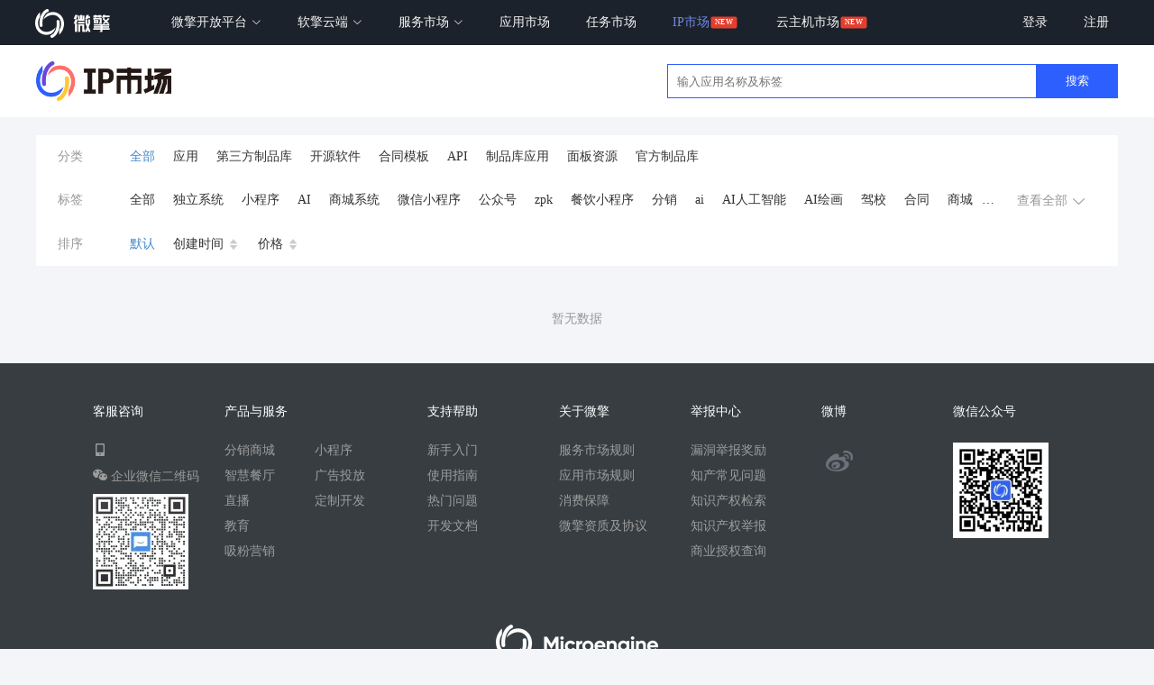

--- FILE ---
content_type: text/css
request_url: https://cdn.w7.cc/ued/font/w7shop/iconfont.css
body_size: 21393
content:
@font-face {
  font-family: "wi"; /* Project id 588424 */
  src: url('iconfont.woff2?t=1693449923045') format('woff2'),
       url('iconfont.woff?t=1693449923045') format('woff'),
       url('iconfont.ttf?t=1693449923045') format('truetype');
}

.wi {
  font-family: "wi" !important;
  font-size: 16px;
  font-style: normal;
  -webkit-font-smoothing: antialiased;
  -moz-osx-font-smoothing: grayscale;
}

.wi-stared:before {
  content: "\e7ca";
}

.wi-file-copy:before {
  content: "\e7c9";
}

.wi-star1:before {
  content: "\e7e0";
}

.wi-xitongicon-lanse:before {
  content: "\e7c6";
}

.wi-kaifazheicon-lanse:before {
  content: "\e7c7";
}

.wi-yingyongshichangicon-lanse:before {
  content: "\e7c8";
}

.wi-saoma:before {
  content: "\e7c4";
}

.wi-yue:before {
  content: "\e7c5";
}

.wi-pc1:before {
  content: "\e7c1";
}

.wi-ios1:before {
  content: "\e7c2";
}

.wi-shouye1:before {
  content: "\e7c3";
}

.wi-qq-mini:before {
  content: "\e7c0";
}

.wi-shipinhao:before {
  content: "\e7b6";
}

.wi-douyin:before {
  content: "\e7b7";
}

.wi-qiyeweixin:before {
  content: "\e7b8";
}

.wi-app1:before {
  content: "\e7b9";
}

.wi-qqxiaochengxu:before {
  content: "\e7ba";
}

.wi-weixinxiaochengxu:before {
  content: "\e7bb";
}

.wi-zhifubao:before {
  content: "\e7bc";
}

.wi-weixin1:before {
  content: "\e7bd";
}

.wi-kuaishou:before {
  content: "\e7be";
}

.wi-BAIDU:before {
  content: "\e7bf";
}

.wi-wechat-ec:before {
  content: "\e7b5";
}

.wi-wechat-ec1:before {
  content: "\e7b4";
}

.wi-tiktok:before {
  content: "\e7b2";
}

.wi-k-wai:before {
  content: "\e7b3";
}

.wi-qianbao2:before {
  content: "\e791";
}

.wi-a-caiwuguanli:before {
  content: "\e77c";
}

.wi-a-dianzan:before {
  content: "\e77d";
}

.wi-a-duanxiguanli:before {
  content: "\e77e";
}

.wi-a-gerenziliao:before {
  content: "\e77f";
}

.wi-a-erweima:before {
  content: "\e780";
}

.wi-a-chajianliebiao:before {
  content: "\e781";
}

.wi-a-jifenshangcheng:before {
  content: "\e782";
}

.wi-a-gongdantuanduiyonghuguanli:before {
  content: "\e783";
}

.wi-a-huodongkaquan:before {
  content: "\e784";
}

.wi-a-hetongguanli:before {
  content: "\e785";
}

.wi-a-pingjiaguanli:before {
  content: "\e786";
}

.wi-a-kaifapeizhi:before {
  content: "\e787";
}

.wi-a-gouwuche:before {
  content: "\e788";
}

.wi-shezhi2:before {
  content: "\e789";
}

.wi-a-dingdanguanli:before {
  content: "\e78a";
}

.wi-a-pingtaiguanli:before {
  content: "\e78b";
}

.wi-a-kefuxiaoxi:before {
  content: "\e78c";
}

.wi-a-shouquanfuwu:before {
  content: "\e78d";
}

.wi-a-tiaozhuan:before {
  content: "\e78e";
}

.wi-a-tigaopuguangdu:before {
  content: "\e78f";
}

.wi-a-tongji:before {
  content: "\e790";
}

.wi-ruanjianzhuzuobanquan:before {
  content: "\e793";
}

.wi-a-tuiguangshezhi:before {
  content: "\e794";
}

.wi-a-gongdanjianyi:before {
  content: "\e795";
}

.wi-a-yushou:before {
  content: "\e796";
}

.wi-a-fenzhibanben:before {
  content: "\e797";
}

.wi-a-xiajiantou:before {
  content: "\e798";
}

.wi-a-yinsibaohu:before {
  content: "\e799";
}

.wi-a-zizhanghaoguanli:before {
  content: "\e79a";
}

.wi-a-xinyutixi:before {
  content: "\e79b";
}

.wi-a-shouye:before {
  content: "\e79c";
}

.wi-a-zhandianxinxi:before {
  content: "\e79d";
}

.wi-a-xiaoxi:before {
  content: "\e79e";
}

.wi-a-yaoqingzhuce:before {
  content: "\e79f";
}

.wi-a-yingyongguanli:before {
  content: "\e7a0";
}

.wi-a-jifenzengsong:before {
  content: "\e7a1";
}

.wi-rongqi:before {
  content: "\e7a2";
}

.wi-a-11:before {
  content: "\e7a3";
}

.wi-a-44:before {
  content: "\e7a4";
}

.wi-a-rongqi53:before {
  content: "\e7a5";
}

.wi-a-rongqi3453:before {
  content: "\e7a6";
}

.wi-a-dsfs:before {
  content: "\e7a7";
}

.wi-a-rongqishi:before {
  content: "\e7a8";
}

.wi-a-xitong:before {
  content: "\e7a9";
}

.wi-a-3333:before {
  content: "\e7aa";
}

.wi-youhuiquan1:before {
  content: "\e7ab";
}

.wi-a-tuichu:before {
  content: "\e7ac";
}

.wi-tuiguangshezhi:before {
  content: "\e7ad";
}

.wi-gengxinhuancun:before {
  content: "\e7ae";
}

.wi-haomaku:before {
  content: "\e7af";
}

.wi-yingyongguanlian:before {
  content: "\e7b0";
}

.wi-tools:before {
  content: "\e7b1";
}

.wi-infofill:before {
  content: "\e76e";
}

.wi-cut-version:before {
  content: "\e76c";
}

.wi-cut-account:before {
  content: "\e76d";
}

.wi-xiaoxi:before {
  content: "\e76f";
}

.wi-shichang:before {
  content: "\e770";
}

.wi-shangcheng:before {
  content: "\e771";
}

.wi-platform-manage:before {
  content: "\e772";
}

.wi-module-manage:before {
  content: "\e773";
}

.wi-system-welcome:before {
  content: "\e774";
}

.wi-scrap:before {
  content: "\e775";
}

.wi-sort:before {
  content: "\e776";
}

.wi-user-primary:before {
  content: "\e777";
}

.wi-apply-o:before {
  content: "\e778";
}

.wi-kongzhitai:before {
  content: "\e779";
}

.wi-caozuotai:before {
  content: "\e77a";
}

.wi-bangzhu:before {
  content: "\e77b";
}

.wi-atag:before {
  content: "\e7e4";
}

.wi-appstore:before {
  content: "\e792";
}

.wi-block:before {
  content: "\e7df";
}

.wi-dianzan:before {
  content: "\e76b";
}

.wi-jingpinyingyong:before {
  content: "\e76a";
}

.wi-dulixitong:before {
  content: "\e769";
}

.wi-jiangpai:before {
  content: "\e768";
}

.wi-huifu:before {
  content: "\e767";
}

.wi-sortable:before {
  content: "\e764";
}

.wi-Eye:before {
  content: "\e765";
}

.wi-console-site:before {
  content: "\e766";
}

.wi-can-update:before {
  content: "\e762";
}

.wi-can-dwon:before {
  content: "\e763";
}

.wi-daojishi:before {
  content: "\e761";
}

.wi-duliyy:before {
  content: "\e75e";
}

.wi-discuz1:before {
  content: "\e760";
}

.wi-arrow-right-solid:before {
  content: "\e75b";
}

.wi-arrow-left-solid:before {
  content: "\e75d";
}

.wi-PC:before {
  content: "\e756";
}

.wi-APP:before {
  content: "\e757";
}

.wi-gongxionghao:before {
  content: "\e758";
}

.wi-shouyeyingyong:before {
  content: "\e759";
}

.wi-quanwangxiaochengxu:before {
  content: "\e75a";
}

.wi-discuz:before {
  content: "\e755";
}

.wi-rili1:before {
  content: "\e754";
}

.wi--:before {
  content: "\e752";
}

.wi-icon-test:before {
  content: "\e753";
}

.wi-erweima:before {
  content: "\e751";
}

.wi-dengyu:before {
  content: "\e75c";
}

.wi-jia:before {
  content: "\e750";
}

.wi-liebiao-ruanzhu:before {
  content: "\e74d";
}

.wi-zhengban-xiangqingye:before {
  content: "\e74e";
}

.wi-ruanzhu-xiangqingye:before {
  content: "\e74f";
}

.wi-shijian:before {
  content: "\e749";
}

.wi-biaoqian:before {
  content: "\e74b";
}

.wi-leibie:before {
  content: "\e74c";
}

.wi-yingyong:before {
  content: "\e748";
}

.wi-cluster:before {
  content: "\e747";
}

.wi-canyujilu:before {
  content: "\e745";
}

.wi-weizhongjiang:before {
  content: "\e746";
}

.wi-dianpushezhi:before {
  content: "\e744";
}

.wi-youhuiquan:before {
  content: "\e743";
}

.wi-qitapingtai1:before {
  content: "\e742";
}

.wi-kefu:before {
  content: "\e740";
}

.wi-jianyi:before {
  content: "\e741";
}

.wi-huodong:before {
  content: "\e73a";
}

.wi-jifenzhuanqu:before {
  content: "\e73b";
}

.wi-tuiguang:before {
  content: "\e74a";
}

.wi-gouwuche1:before {
  content: "\e73c";
}

.wi-pingjia:before {
  content: "\e73d";
}

.wi-qianbao1:before {
  content: "\e73e";
}

.wi-gerenziliao:before {
  content: "\e7ef";
}

.wi-shoucangjia:before {
  content: "\e73f";
}

.wi-qianbao:before {
  content: "\e736";
}

.wi-caiwuzhongxin:before {
  content: "\e737";
}

.wi-wodedingdan:before {
  content: "\e738";
}

.wi-shangjiadingdan:before {
  content: "\e739";
}

.wi-shenhe1:before {
  content: "\e735";
}

.wi-shiliangzhinengduixiang:before {
  content: "\e733";
}

.wi-ying:before {
  content: "\e734";
}

.wi-notapp:before {
  content: "\e72e";
}

.wi-dingdingapp:before {
  content: "\e72f";
}

.wi-baiduapp:before {
  content: "\e730";
}

.wi-work:before {
  content: "\e731";
}

.wi-toutiaoapp:before {
  content: "\e732";
}

.wi-icon-:before {
  content: "\e729";
}

.wi-shenpimoxing-fapiao:before {
  content: "\e72a";
}

.wi-dingdan:before {
  content: "\e72b";
}

.wi-gongdan:before {
  content: "\e72c";
}

.wi-shenhe:before {
  content: "\e72d";
}

.wi-gouwuche:before {
  content: "\e728";
}

.wi-zhandian:before {
  content: "\e727";
}

.wi-aliapp-apply:before {
  content: "\e724";
}

.wi-aliapp:before {
  content: "\e725";
}

.wi-zan:before {
  content: "\e726";
}

.wi-xzapp:before {
  content: "\e722";
}

.wi-xzapp-apply:before {
  content: "\e723";
}

.wi-kaifazhepingtai:before {
  content: "\e71c";
}

.wi-xiangji:before {
  content: "\e820";
}

.wi-icon1:before {
  content: "\e71d";
}

.wi-shezhi:before {
  content: "\e71e";
}

.wi-xuanzhuan:before {
  content: "\e71f";
}

.wi-denglu:before {
  content: "\e720";
}

.wi-shezhi1:before {
  content: "\e721";
}

.wi-fuli:before {
  content: "\e71b";
}

.wi-rewrite:before {
  content: "\e71a";
}

.wi-fenquan:before {
  content: "\e712";
}

.wi-shouye:before {
  content: "\e719";
}

.wi-radioactive:before {
  content: "\e75f";
}

.wi-action:before {
  content: "\e713";
}

.wi-more1:before {
  content: "\e714";
}

.wi-diannao:before {
  content: "\e715";
}

.wi-xitong:before {
  content: "\e716";
}

.wi-weixin:before {
  content: "\e717";
}

.wi-xiaochengxu:before {
  content: "\e718";
}

.wi-checking:before {
  content: "\e600";
}

.wi-refuse:before {
  content: "\e643";
}

.wi-platform:before {
  content: "\e711";
}

.wi-manage:before {
  content: "\e710";
}

.wi-rili:before {
  content: "\e70e";
}

.wi-app-down:before {
  content: "\e70f";
}

.wi-ios:before {
  content: "\e70c";
}

.wi-android:before {
  content: "\e70d";
}

.wi-thirdlogin:before {
  content: "\e706";
}

.wi-oauth:before {
  content: "\e707";
}

.wi-job:before {
  content: "\e708";
}

.wi-sms:before {
  content: "\e709";
}

.wi-bind-domain:before {
  content: "\e70a";
}

.wi-sms-sign:before {
  content: "\e70b";
}

.wi-desktop:before {
  content: "\e703";
}

.wi-warning-complaint:before {
  content: "\e704";
}

.wi-info-list:before {
  content: "\e705";
}

.wi-home-apply:before {
  content: "\e702";
}

.wi-app:before {
  content: "\e6ff";
}

.wi-s-view:before {
  content: "\e700";
}

.wi-app-apply:before {
  content: "\e701";
}

.wi-appmsg:before {
  content: "\e62f";
}

.wi-hint:before {
  content: "\e630";
}

.wi-search:before {
  content: "\e631";
}

.wi-stick:before {
  content: "\e632";
}

.wi-cut:before {
  content: "\e633";
}

.wi-requirement:before {
  content: "\e634";
}

.wi-delete2:before {
  content: "\e635";
}

.wi-copyright:before {
  content: "\e636";
}

.wi-fansmanage:before {
  content: "\e637";
}

.wi-goods:before {
  content: "\e638";
}

.wi-order:before {
  content: "\e639";
}

.wi-update:before {
  content: "\e63a";
}

.wi-notice:before {
  content: "\e63b";
}

.wi-skin:before {
  content: "\e63c";
}

.wi-home:before {
  content: "\e63d";
}

.wi-cache:before {
  content: "\e63e";
}

.wi-userstatistics:before {
  content: "\e63f";
}

.wi-hide:before {
  content: "\e640";
}

.wi-wxapp-pack:before {
  content: "\e641";
}

.wi-wxapp-setting:before {
  content: "\e642";
}

.wi-system-site:before {
  content: "\e99e";
}

.wi-apply:before {
  content: "\e644";
}

.wi-changing-over:before {
  content: "\e645";
}

.wi-s-template:before {
  content: "\e646";
}

.wi-site-setting:before {
  content: "\e647";
}

.wi-clock:before {
  content: "\e648";
}

.wi-advertisement:before {
  content: "\e649";
}

.wi-remove:before {
  content: "\e64a";
}

.wi-disabled:before {
  content: "\e64b";
}

.wi-iphone:before {
  content: "\e64c";
}

.wi-plus:before {
  content: "\e64d";
}

.wi-version-switch:before {
  content: "\e64e";
}

.wi-diagnose:before {
  content: "\e64f";
}

.wi-setting:before {
  content: "\e650";
}

.wi-wechat:before {
  content: "\e651";
}

.wi-exploitsetting:before {
  content: "\e652";
}

.wi-sql:before {
  content: "\e653";
}

.wi-log:before {
  content: "\e654";
}

.wi-safety:before {
  content: "\e655";
}

.wi-optimize:before {
  content: "\e656";
}

.wi-adgroup:before {
  content: "\e657";
}

.wi-attachment:before {
  content: "\e658";
}

.wi-wechatstatistics:before {
  content: "\e659";
}

.wi-img:before {
  content: "\e65a";
}

.wi-text:before {
  content: "\e65b";
}

.wi-radio:before {
  content: "\e65c";
}

.wi-video:before {
  content: "\e65d";
}

.wi-navigation:before {
  content: "\e65e";
}

.wi-show:before {
  content: "\e65f";
}

.wi-compose:before {
  content: "\e660";
}

.wi-template:before {
  content: "\e661";
}

.wi-introduction:before {
  content: "\e662";
}

.wi-view:before {
  content: "\e663";
}

.wi-blacklist:before {
  content: "\e664";
}

.wi-authentication:before {
  content: "\e665";
}

.wi-pirate:before {
  content: "\e666";
}

.wi-test:before {
  content: "\e667";
}

.wi-upload-file:before {
  content: "\e668";
}

.wi-download-circle:before {
  content: "\e669";
}

.wi-setting-circle:before {
  content: "\e66a";
}

.wi-home-nav-circle:before {
  content: "\e66b";
}

.wi-branch:before {
  content: "\e66c";
}

.wi-plugin:before {
  content: "\e66d";
}

.wi-flag-star:before {
  content: "\e66e";
}

.wi-direct:before {
  content: "\e66f";
}

.wi-home-nav:before {
  content: "\e670";
}

.wi-info:before {
  content: "\e671";
}

.wi-rocket:before {
  content: "\e672";
}

.wi-list:before {
  content: "\e673";
}

.wi-manage-menu:before {
  content: "\e674";
}

.wi-cover:before {
  content: "\e675";
}

.wi-personal:before {
  content: "\e676";
}

.wi-independence:before {
  content: "\e677";
}

.wi-signal:before {
  content: "\e678";
}

.wi-export:before {
  content: "\e679";
}

.wi-insert:before {
  content: "\e67a";
}

.wi-d-parameter:before {
  content: "\e67b";
}

.wi-right-sign-s:before {
  content: "\e67c";
}

.wi-limited-time:before {
  content: "\e67d";
}

.wi-payment:before {
  content: "\e67e";
}

.wi-invoice:before {
  content: "\e67f";
}

.wi-folded:before {
  content: "\e680";
}

.wi-goods-setting:before {
  content: "\e681";
}

.wi-v-bussiness:before {
  content: "\e682";
}

.wi-v-authorities:before {
  content: "\e683";
}

.wi-free:before {
  content: "\e684";
}

.wi-upgrade:before {
  content: "\e685";
}

.wi-setting-wxapp:before {
  content: "\e686";
}

.wi-sensitive:before {
  content: "\e687";
}

.wi-scan:before {
  content: "\e688";
}

.wi-refund:before {
  content: "\e689";
}

.wi-file-sign:before {
  content: "\e68a";
}

.wi-system-work:before {
  content: "\e68b";
}

.wi-count-down:before {
  content: "\e68c";
}

.wi-waiting:before {
  content: "\e68d";
}

.wi-step-arrows:before {
  content: "\e68e";
}

.wi-examine:before {
  content: "\e68f";
}

.wi-repair:before {
  content: "\e690";
}

.wi-wxapp-upload:before {
  content: "\e691";
}

.wi-publish:before {
  content: "\e692";
}

.wi-clock-sign:before {
  content: "\e693";
}

.wi-code:before {
  content: "\e694";
}

.wi-help:before {
  content: "\e695";
}

.wi-store:before {
  content: "\e696";
}

.wi-goods-add:before {
  content: "\e697";
}

.wi-statistical:before {
  content: "\e698";
}

.wi-account:before {
  content: "\e699";
}

.wi-sale-record:before {
  content: "\e69a";
}

.wi-pay-setting:before {
  content: "\e69b";
}

.wi-co-founder:before {
  content: "\e69c";
}

.wi-m-home:before {
  content: "\e69d";
}

.wi-m-user:before {
  content: "\e69e";
}

.wi-filter:before {
  content: "\e69f";
}

.wi-angle-up-circle:before {
  content: "\e6a0";
}

.wi-customer-service:before {
  content: "\e6a1";
}

.wi-angle-down-circle:before {
  content: "\e6a2";
}

.wi-categories:before {
  content: "\e6a3";
}

.wi-more:before {
  content: "\e6a4";
}

.wi-white-collar:before {
  content: "\e6a5";
}

.wi-data-synchro:before {
  content: "\e6a6";
}

.wi-wxapp-webpack:before {
  content: "\e6a7";
}

.wi-wxapp-download:before {
  content: "\e6a8";
}

.wi-advert:before {
  content: "\e6a9";
}

.wi-sad:before {
  content: "\e6aa";
}

.wi-wxapp:before {
  content: "\e6ab";
}

.wi-wxapp-apply:before {
  content: "\e6ac";
}

.wi-wx-apply:before {
  content: "\e6ad";
}

.wi-wx-template:before {
  content: "\e6ae";
}

.wi-user-group:before {
  content: "\e6af";
}

.wi-tag:before {
  content: "\e6b0";
}

.wi-step-select:before {
  content: "\e6b1";
}

.wi-step-down:before {
  content: "\e6b2";
}

.wi-step-bottom:before {
  content: "\e6b3";
}

.wi-site:before {
  content: "\e6b4";
}

.wi-share:before {
  content: "\e6b5";
}

.wi-step-project:before {
  content: "\e6b6";
}

.wi-send:before {
  content: "\e6b7";
}

.wi-s-setting:before {
  content: "\e6b8";
}

.wi-service:before {
  content: "\e6b9";
}

.wi-select-tem:before {
  content: "\e6ba";
}

.wi-s-search:before {
  content: "\e6bb";
}

.wi-select-diy:before {
  content: "\e6bc";
}

.wi-select-app:before {
  content: "\e6bd";
}

.wi-right-circle:before {
  content: "\e6be";
}

.wi-s-radio-selected:before {
  content: "\e6bf";
}

.wi-right-sign:before {
  content: "\e6c0";
}

.wi-right:before {
  content: "\e6c1";
}

.wi-s-radio:before {
  content: "\e6c2";
}

.wi-qq:before {
  content: "\e6c3";
}

.wi-photograph:before {
  content: "\e6c4";
}

.wi-pc-apply:before {
  content: "\e6c5";
}

.wi-php:before {
  content: "\e6c6";
}

.wi-phone:before {
  content: "\e6c7";
}

.wi-pc:before {
  content: "\e6c8";
}

.wi-pc-support:before {
  content: "\e6c9";
}

.wi-s-message:before {
  content: "\e6ca";
}

.wi-ip:before {
  content: "\e6cb";
}

.wi-info-sign:before {
  content: "\e6cc";
}

.wi-info-circle:before {
  content: "\e6cd";
}

.wi-we7:before {
  content: "\e6ce";
}

.wi-link:before {
  content: "\e6cf";
}

.wi-index:before {
  content: "\e6d0";
}

.wi-s-img:before {
  content: "\e6d1";
}

.wi-s-home:before {
  content: "\e6d2";
}

.wi-guarantee:before {
  content: "\e6d3";
}

.wi-git:before {
  content: "\e6d4";
}

.wi-frozen:before {
  content: "\e6d5";
}

.wi-eye:before {
  content: "\e6d6";
}

.wi-explain-sign:before {
  content: "\e6d7";
}

.wi-forum:before {
  content: "\e6d8";
}

.wi-explain:before {
  content: "\e6d9";
}

.wi-error-sign:before {
  content: "\e6da";
}

.wi-error:before {
  content: "\e6db";
}

.wi-up-sign:before {
  content: "\e6dc";
}

.wi-error-cricle:before {
  content: "\e6dd";
}

.wi-download:before {
  content: "\e6de";
}

.wi-delete:before {
  content: "\e6df";
}

.wi-developer:before {
  content: "\e6e0";
}

.wi-diy:before {
  content: "\e6e1";
}

.wi-copy:before {
  content: "\e6e2";
}

.wi-telephone:before {
  content: "\e6e3";
}

.wi-check:before {
  content: "\e6e4";
}

.wi-collect:before {
  content: "\e6e5";
}

.wi-bug:before {
  content: "\e6e6";
}

.wi-s-card:before {
  content: "\e6e7";
}

.wi-check-select:before {
  content: "\e6e8";
}

.wi-bom:before {
  content: "\e6e9";
}

.wi-go-sign:before {
  content: "\e6ea";
}

.wi-back-sign:before {
  content: "\e6eb";
}

.wi-back-circle:before {
  content: "\e6ec";
}

.wi-go-circle:before {
  content: "\e6ed";
}

.wi-avail:before {
  content: "\e6ee";
}

.wi-api:before {
  content: "\e6ef";
}

.wi-application:before {
  content: "\e6f0";
}

.wi-angle-left:before {
  content: "\e6f1";
}

.wi-angle-right:before {
  content: "\e6f2";
}

.wi-ad:before {
  content: "\e6f3";
}

.wi-management-platform:before {
  content: "\e6f4";
}

.wi-file-finished:before {
  content: "\e6f5";
}

.wi-divergence:before {
  content: "\e6f6";
}

.wi-one:before {
  content: "\e6f7";
}

.wi-mobile-device:before {
  content: "\e6f8";
}

.wi-stick-sign:before {
  content: "\e6f9";
}

.wi-four:before {
  content: "\e6fa";
}

.wi-three:before {
  content: "\e6fb";
}

.wi-two:before {
  content: "\e6fc";
}

.wi-down-sign:before {
  content: "\e6fd";
}

.wi-pc-circle:before {
  content: "\e6fe";
}

.wi-down-sign-s:before {
  content: "\e601";
}

.wi-zip:before {
  content: "\e602";
}

.wi-warning-cricle:before {
  content: "\e603";
}

.wi-wallet:before {
  content: "\e604";
}

.wi-warning-sign:before {
  content: "\e605";
}

.wi-XML:before {
  content: "\e606";
}

.wi-transform:before {
  content: "\e607";
}

.wi-coupon:before {
  content: "\e608";
}

.wi-upload:before {
  content: "\e609";
}

.wi-local:before {
  content: "\e60a";
}

.wi-main-apply:before {
  content: "\e60b";
}

.wi-wx-circle:before {
  content: "\e60c";
}

.wi-star:before {
  content: "\e60d";
}

.wi-down:before {
  content: "\e60e";
}

.wi-bell:before {
  content: "\e60f";
}

.wi-up:before {
  content: "\e610";
}

.wi-shopping-cart:before {
  content: "\e611";
}

.wi-app-site:before {
  content: "\e612";
}

.wi-angle-down:before {
  content: "\e613";
}

.wi-angle-up:before {
  content: "\e614";
}

.wi-small-routine:before {
  content: "\e615";
}

.wi-menu-setting:before {
  content: "\e616";
}

.wi-parameter-setting:before {
  content: "\e617";
}

.wi-appjurisdiction:before {
  content: "\e618";
}

.wi-appsetting:before {
  content: "\e619";
}

.wi-system-info:before {
  content: "\e61a";
}

.wi-market:before {
  content: "\e61b";
}

.wi-distribution:before {
  content: "\e61c";
}

.wi-user:before {
  content: "\e61d";
}

.wi-message:before {
  content: "\e61e";
}

.wi-article:before {
  content: "\e61f";
}

.wi-userjurisdiction:before {
  content: "\e620";
}

.wi-registersite:before {
  content: "\e621";
}

.wi-file:before {
  content: "\e622";
}

.wi-systemmenu:before {
  content: "\e623";
}

.wi-reply:before {
  content: "\e624";
}

.wi-crontab:before {
  content: "\e625";
}

.wi-redact:before {
  content: "\e626";
}

.wi-fans:before {
  content: "\e627";
}

.wi-appstatistics:before {
  content: "\e628";
}

.wi-qrcode:before {
  content: "\e629";
}

.wi-custommenu:before {
  content: "\e62a";
}

.wi-keyword:before {
  content: "\e62b";
}

.wi-parameter:before {
  content: "\e62c";
}

.wi-card:before {
  content: "\e62d";
}

.wi-flow:before {
  content: "\e62e";
}



--- FILE ---
content_type: text/css
request_url: https://cdn.w7.cc/ued/font/newwe7/iconfont.css?v=0.0.2
body_size: 280
content:
@font-face {
  font-family: "newwe7"; /* Project id 4565312 */
  src: url('iconfont.woff2?t=1726124778842') format('woff2'),
       url('iconfont.woff?t=1726124778842') format('woff'),
       url('iconfont.ttf?t=1726124778842') format('truetype');
}

.newwe7 {
  font-family: "newwe7" !important;
  font-size: 16px;
  font-style: normal;
  -webkit-font-smoothing: antialiased;
  -moz-osx-font-smoothing: grayscale;
}

.newwe7-hongbao1:before {
  content: "\e67b";
}

.newwe7-hongbao:before {
  content: "\e89a";
}

.newwe7-mianfei:before {
  content: "\e645";
}



--- FILE ---
content_type: text/css
request_url: https://ip.w7.cc/static/css/index.ee2f5fcb.css
body_size: 1531
content:
:root{--el-color-danger:#cf1110!important;--theme:#428bca}.slightlyshadow{box-shadow:5px 5px 10px #f1f1f1}.page-bg{background-color:#f4f5f9}.el-button.el-button--danger:hover{background:var(--el-color-danger);border-color:var(--el-color-danger)}.el-popper.popover{left:0!important;right:0!important;margin:0 auto!important;transform:translateY(86px)!important;padding:30px!important}.el-popper.popover .el-popper__arrow{transform:translate(250px)!important}.redcolor.el-checkbox .is-checked .el-checkbox__inner{background-color:#ff6000;border-color:#ff6000}.redcolor.el-checkbox .el-checkbox__label{color:#999}.redcolor.el-checkbox .is-checked+.el-checkbox__label{color:#ff6000}.worpcheckbox .el-checkbox__label{display:inline}.el-menu-demo.el-menu--horizontal>.el-menu-item:not(.is-disabled):focus,.el-menu-demo.el-menu--horizontal>.el-menu-item:not(.is-disabled):hover,.el-menu-demo.el-menu--horizontal>.el-submenu .el-submenu__title:hover{background:transparent}.el-menu-demo.el-menu--horizontal>.el-menu-item{min-width:50px;height:50px;line-height:50px;text-align:center;padding:0;margin-right:20px}.reputation.el-popper{padding:0}.radiobox .el-radio__input{display:none}.radiobox .el-radio{margin-right:10px;margin-bottom:4px}.reputation{padding:0!important;border-radius:0!important;border-color:#ddd!important}.reputation .popper__arrow{border-left-color:#ddd!important}a,body,center,cite,code,dd,del,div,dl,dt,em,fieldset,figcaption,figure,footer,form,h1,h2,h3,h4,h5,h6,header,hr,html,img,input,label,legend,li,mark,ol,p,section,span,strong,textarea,time,ul,var{margin:0;border:0;padding:0;font-style:normal}body,html{-webkit-touch-callout:none;-webkit-text-size-adjust:none;-webkit-tap-highlight-color:rgba(0,0,0,0)}body{font-size:14px;color:#333;background:#f4f5f9}ul{list-style:none}:focus{outline:none}input[type=search]::-webkit-search-cancel-button{-webkit-appearance:none}button,button:focus,input,input:focus,textarea,textarea:focus{outline:none;box-sizing:border-box}input,textarea{-webkit-appearance:none;-moz-appearance:none;appearance:none}span{display:inline}table{border-collapse:collapse;border-spacing:0}.hidden,.hide{display:none!important}.touch-style{background-color:#f0f0f0!important}.touch-style1{background-color:#eee!important}.touch-style2{background-color:rgba(0,0,0,.05)}.hover{opacity:.8}a,a:active,a:hover,a:link,a:visited{color:inherit;text-decoration:none;cursor:pointer}.df{display:flex;flex-flow:row}.df.df-c{flex-flow:column}.df .f1,.df .fc{flex:1}.df.ai-s{align-items:flex-start}.df.ai-c{align-items:center}.df.ai-e{align-items:flex-end}.df.jc-s{justify-content:start}.df.jc-e{justify-content:flex-end}.df.jc-b{justify-content:space-between}.df.jc-c{justify-content:center}.df.jc-a{justify-content:space-around}.df.df-ww{flex-wrap:wrap;align-content:flex-start}.df .df-s0{flex-shrink:0}.one-hide{-webkit-line-clamp:1;word-break:break-all}.one-hide,.two-hide{display:-webkit-box;-webkit-box-orient:vertical;overflow:hidden;text-overflow:ellipsis}.two-hide{-webkit-line-clamp:2}.three-hide{display:-webkit-box;-webkit-box-orient:vertical;-webkit-line-clamp:3;overflow:hidden;text-overflow:ellipsis}.pr{position:relative}.b{font-weight:700}.i{font-style:italic}.t-indent{text-indent:2em}.txt-c{text-align:center}.txt-r{text-align:right}.txt-line-t{text-decoration:line-through}.txt-line,a.txt-line{text-decoration:underline}.lh-1{line-height:1}.lh-12{line-height:1.2}.lh-14{line-height:1.4}.lh-2{line-height:2}.c-red{color:#cf1110}.c-yellow{color:#ffd7a1}.c-green{color:#00a870}.c-blue,a.c-blue{color:#428bca}.c-blue2{color:#3968ff}.c-brown{color:#c37937}.c-orange,a.c-orange{color:#ed7b2f}.c-33{color:#333}.c-44{color:#444}.c-66{color:#656668}.c-77{color:#7a7b7b}.c-99{color:#979797}.c-aa{color:#a4abaf}.c-cc{color:#ccc}.c-ee{color:#e6e6e6}.c-ff{color:#fff}.c-primary{color:#ff6000}.mt-2{margin-top:2px}.mt-4{margin-top:4px}.mt-6{margin-top:6px}.mt-8{margin-top:8px}.mt-10{margin-top:10px}.mt-12{margin-top:12px}.mt-14{margin-top:14px}.mt-16{margin-top:16px}.mt-20{margin-top:20px}.mt-24{margin-top:24px}.mt-28{margin-top:28px}.mt-30{margin-top:30px}.mt-32{margin-top:32px}.mt-36{margin-top:36px}.mt-40{margin-top:40px}.mt-50{margin-top:50px}.mt-60{margin-top:60px}.mb-0{margin-bottom:0}.mb-20{margin-bottom:20px}.ml-2{margin-left:2px}.ml-4{margin-left:4px}.ml-6{margin-left:6px}.ml-10{margin-left:10px}.ml-20{margin-left:20px}.mr-10{margin-right:10px}.mr-20{margin-right:20px}.fs-0{font-size:0}.fs-8{font-size:8px}.fs-10{font-size:10px}.fs-12{font-size:12px}.fs-14{font-size:14px}.fs-16{font-size:16px}.fs-18{font-size:18px}.fs-20{font-size:20px}.fs-22{font-size:22px}.fs-24{font-size:24px}.fs-26{font-size:26px}.fs-28{font-size:28px}.fs-30{font-size:30px}.fs-36{font-size:36px}.fs-40{font-size:40px}.cursor{cursor:pointer}.bg-white{background:#fff}

--- FILE ---
content_type: text/css
request_url: https://cdn.w7.cc/shop/font/iconfont.css
body_size: 21255
content:
@font-face {
  font-family: "wi"; /* Project id 588424 */
  src: url('iconfont.woff2?t=1683360160195') format('woff2'),
       url('iconfont.woff?t=1683360160195') format('woff'),
       url('iconfont.ttf?t=1683360160195') format('truetype');
}

.wi {
  font-family: "wi" !important;
  font-size: 16px;
  font-style: normal;
  -webkit-font-smoothing: antialiased;
  -moz-osx-font-smoothing: grayscale;
}

.wi-xitongicon-lanse:before {
  content: "\e7c6";
}

.wi-kaifazheicon-lanse:before {
  content: "\e7c7";
}

.wi-yingyongshichangicon-lanse:before {
  content: "\e7c8";
}

.wi-saoma:before {
  content: "\e7c4";
}

.wi-yue:before {
  content: "\e7c5";
}

.wi-pc1:before {
  content: "\e7c1";
}

.wi-ios1:before {
  content: "\e7c2";
}

.wi-shouye1:before {
  content: "\e7c3";
}

.wi-qq-mini:before {
  content: "\e7c0";
}

.wi-shipinhao:before {
  content: "\e7b6";
}

.wi-douyin:before {
  content: "\e7b7";
}

.wi-qiyeweixin:before {
  content: "\e7b8";
}

.wi-app1:before {
  content: "\e7b9";
}

.wi-qqxiaochengxu:before {
  content: "\e7ba";
}

.wi-weixinxiaochengxu:before {
  content: "\e7bb";
}

.wi-zhifubao:before {
  content: "\e7bc";
}

.wi-weixin1:before {
  content: "\e7bd";
}

.wi-kuaishou:before {
  content: "\e7be";
}

.wi-BAIDU:before {
  content: "\e7bf";
}

.wi-wechat-ec:before {
  content: "\e7b5";
}

.wi-wechat-ec1:before {
  content: "\e7b4";
}

.wi-tiktok:before {
  content: "\e7b2";
}

.wi-k-wai:before {
  content: "\e7b3";
}

.wi-qianbao2:before {
  content: "\e791";
}

.wi-a-caiwuguanli:before {
  content: "\e77c";
}

.wi-a-dianzan:before {
  content: "\e77d";
}

.wi-a-duanxiguanli:before {
  content: "\e77e";
}

.wi-a-gerenziliao:before {
  content: "\e77f";
}

.wi-a-erweima:before {
  content: "\e780";
}

.wi-a-chajianliebiao:before {
  content: "\e781";
}

.wi-a-jifenshangcheng:before {
  content: "\e782";
}

.wi-a-gongdantuanduiyonghuguanli:before {
  content: "\e783";
}

.wi-a-huodongkaquan:before {
  content: "\e784";
}

.wi-a-hetongguanli:before {
  content: "\e785";
}

.wi-a-pingjiaguanli:before {
  content: "\e786";
}

.wi-a-kaifapeizhi:before {
  content: "\e787";
}

.wi-a-gouwuche:before {
  content: "\e788";
}

.wi-shezhi2:before {
  content: "\e789";
}

.wi-a-dingdanguanli:before {
  content: "\e78a";
}

.wi-a-pingtaiguanli:before {
  content: "\e78b";
}

.wi-a-kefuxiaoxi:before {
  content: "\e78c";
}

.wi-a-shouquanfuwu:before {
  content: "\e78d";
}

.wi-a-tiaozhuan:before {
  content: "\e78e";
}

.wi-a-tigaopuguangdu:before {
  content: "\e78f";
}

.wi-a-tongji:before {
  content: "\e790";
}

.wi-ruanjianzhuzuobanquan:before {
  content: "\e793";
}

.wi-a-tuiguangshezhi:before {
  content: "\e794";
}

.wi-a-gongdanjianyi:before {
  content: "\e795";
}

.wi-a-yushou:before {
  content: "\e796";
}

.wi-a-fenzhibanben:before {
  content: "\e797";
}

.wi-a-xiajiantou:before {
  content: "\e798";
}

.wi-a-yinsibaohu:before {
  content: "\e799";
}

.wi-a-zizhanghaoguanli:before {
  content: "\e79a";
}

.wi-a-xinyutixi:before {
  content: "\e79b";
}

.wi-a-shouye:before {
  content: "\e79c";
}

.wi-a-zhandianxinxi:before {
  content: "\e79d";
}

.wi-a-xiaoxi:before {
  content: "\e79e";
}

.wi-a-yaoqingzhuce:before {
  content: "\e79f";
}

.wi-a-yingyongguanli:before {
  content: "\e7a0";
}

.wi-a-jifenzengsong:before {
  content: "\e7a1";
}

.wi-rongqi:before {
  content: "\e7a2";
}

.wi-a-11:before {
  content: "\e7a3";
}

.wi-a-44:before {
  content: "\e7a4";
}

.wi-a-rongqi53:before {
  content: "\e7a5";
}

.wi-a-rongqi3453:before {
  content: "\e7a6";
}

.wi-a-dsfs:before {
  content: "\e7a7";
}

.wi-a-rongqishi:before {
  content: "\e7a8";
}

.wi-a-xitong:before {
  content: "\e7a9";
}

.wi-a-3333:before {
  content: "\e7aa";
}

.wi-youhuiquan1:before {
  content: "\e7ab";
}

.wi-a-tuichu:before {
  content: "\e7ac";
}

.wi-tuiguangshezhi:before {
  content: "\e7ad";
}

.wi-gengxinhuancun:before {
  content: "\e7ae";
}

.wi-haomaku:before {
  content: "\e7af";
}

.wi-yingyongguanlian:before {
  content: "\e7b0";
}

.wi-tools:before {
  content: "\e7b1";
}

.wi-infofill:before {
  content: "\e76e";
}

.wi-cut-version:before {
  content: "\e76c";
}

.wi-cut-account:before {
  content: "\e76d";
}

.wi-xiaoxi:before {
  content: "\e76f";
}

.wi-shichang:before {
  content: "\e770";
}

.wi-shangcheng:before {
  content: "\e771";
}

.wi-platform-manage:before {
  content: "\e772";
}

.wi-module-manage:before {
  content: "\e773";
}

.wi-system-welcome:before {
  content: "\e774";
}

.wi-scrap:before {
  content: "\e775";
}

.wi-sort:before {
  content: "\e776";
}

.wi-user-primary:before {
  content: "\e777";
}

.wi-apply-o:before {
  content: "\e778";
}

.wi-kongzhitai:before {
  content: "\e779";
}

.wi-caozuotai:before {
  content: "\e77a";
}

.wi-bangzhu:before {
  content: "\e77b";
}

.wi-atag:before {
  content: "\e7e4";
}

.wi-appstore:before {
  content: "\e792";
}

.wi-block:before {
  content: "\e7df";
}

.wi-dianzan:before {
  content: "\e76b";
}

.wi-jingpinyingyong:before {
  content: "\e76a";
}

.wi-dulixitong:before {
  content: "\e769";
}

.wi-jiangpai:before {
  content: "\e768";
}

.wi-huifu:before {
  content: "\e767";
}

.wi-sortable:before {
  content: "\e764";
}

.wi-Eye:before {
  content: "\e765";
}

.wi-console-site:before {
  content: "\e766";
}

.wi-can-update:before {
  content: "\e762";
}

.wi-can-dwon:before {
  content: "\e763";
}

.wi-daojishi:before {
  content: "\e761";
}

.wi-duliyy:before {
  content: "\e75e";
}

.wi-discuz1:before {
  content: "\e760";
}

.wi-arrow-right-solid:before {
  content: "\e75b";
}

.wi-arrow-left-solid:before {
  content: "\e75d";
}

.wi-PC:before {
  content: "\e756";
}

.wi-APP:before {
  content: "\e757";
}

.wi-gongxionghao:before {
  content: "\e758";
}

.wi-shouyeyingyong:before {
  content: "\e759";
}

.wi-quanwangxiaochengxu:before {
  content: "\e75a";
}

.wi-discuz:before {
  content: "\e755";
}

.wi-rili1:before {
  content: "\e754";
}

.wi--:before {
  content: "\e752";
}

.wi-icon-test:before {
  content: "\e753";
}

.wi-erweima:before {
  content: "\e751";
}

.wi-dengyu:before {
  content: "\e75c";
}

.wi-jia:before {
  content: "\e750";
}

.wi-liebiao-ruanzhu:before {
  content: "\e74d";
}

.wi-zhengban-xiangqingye:before {
  content: "\e74e";
}

.wi-ruanzhu-xiangqingye:before {
  content: "\e74f";
}

.wi-shijian:before {
  content: "\e749";
}

.wi-biaoqian:before {
  content: "\e74b";
}

.wi-leibie:before {
  content: "\e74c";
}

.wi-yingyong:before {
  content: "\e748";
}

.wi-cluster:before {
  content: "\e747";
}

.wi-canyujilu:before {
  content: "\e745";
}

.wi-weizhongjiang:before {
  content: "\e746";
}

.wi-dianpushezhi:before {
  content: "\e744";
}

.wi-youhuiquan:before {
  content: "\e743";
}

.wi-qitapingtai1:before {
  content: "\e742";
}

.wi-kefu:before {
  content: "\e740";
}

.wi-jianyi:before {
  content: "\e741";
}

.wi-huodong:before {
  content: "\e73a";
}

.wi-jifenzhuanqu:before {
  content: "\e73b";
}

.wi-tuiguang:before {
  content: "\e74a";
}

.wi-gouwuche1:before {
  content: "\e73c";
}

.wi-pingjia:before {
  content: "\e73d";
}

.wi-qianbao1:before {
  content: "\e73e";
}

.wi-gerenziliao:before {
  content: "\e7ef";
}

.wi-shoucangjia:before {
  content: "\e73f";
}

.wi-qianbao:before {
  content: "\e736";
}

.wi-caiwuzhongxin:before {
  content: "\e737";
}

.wi-wodedingdan:before {
  content: "\e738";
}

.wi-shangjiadingdan:before {
  content: "\e739";
}

.wi-shenhe1:before {
  content: "\e735";
}

.wi-shiliangzhinengduixiang:before {
  content: "\e733";
}

.wi-ying:before {
  content: "\e734";
}

.wi-notapp:before {
  content: "\e72e";
}

.wi-dingdingapp:before {
  content: "\e72f";
}

.wi-baiduapp:before {
  content: "\e730";
}

.wi-qiyeapp:before {
  content: "\e731";
}

.wi-toutiaoapp:before {
  content: "\e732";
}

.wi-icon-:before {
  content: "\e729";
}

.wi-shenpimoxing-fapiao:before {
  content: "\e72a";
}

.wi-dingdan:before {
  content: "\e72b";
}

.wi-gongdan:before {
  content: "\e72c";
}

.wi-shenhe:before {
  content: "\e72d";
}

.wi-gouwuche:before {
  content: "\e728";
}

.wi-zhandian:before {
  content: "\e727";
}

.wi-aliapp-apply:before {
  content: "\e724";
}

.wi-aliapp:before {
  content: "\e725";
}

.wi-zan:before {
  content: "\e726";
}

.wi-xzapp:before {
  content: "\e722";
}

.wi-xzapp-apply:before {
  content: "\e723";
}

.wi-kaifazhepingtai:before {
  content: "\e71c";
}

.wi-xiangji:before {
  content: "\e820";
}

.wi-icon1:before {
  content: "\e71d";
}

.wi-shezhi:before {
  content: "\e71e";
}

.wi-xuanzhuan:before {
  content: "\e71f";
}

.wi-denglu:before {
  content: "\e720";
}

.wi-shezhi1:before {
  content: "\e721";
}

.wi-fuli:before {
  content: "\e71b";
}

.wi-rewrite:before {
  content: "\e71a";
}

.wi-fenquan:before {
  content: "\e712";
}

.wi-shouye:before {
  content: "\e719";
}

.wi-radioactive:before {
  content: "\e75f";
}

.wi-action:before {
  content: "\e713";
}

.wi-more1:before {
  content: "\e714";
}

.wi-diannao:before {
  content: "\e715";
}

.wi-xitong:before {
  content: "\e716";
}

.wi-weixin:before {
  content: "\e717";
}

.wi-xiaochengxu:before {
  content: "\e718";
}

.wi-checking:before {
  content: "\e600";
}

.wi-refuse:before {
  content: "\e643";
}

.wi-platform:before {
  content: "\e711";
}

.wi-manage:before {
  content: "\e710";
}

.wi-rili:before {
  content: "\e70e";
}

.wi-app-down:before {
  content: "\e70f";
}

.wi-ios:before {
  content: "\e70c";
}

.wi-android:before {
  content: "\e70d";
}

.wi-thirdlogin:before {
  content: "\e706";
}

.wi-oauth:before {
  content: "\e707";
}

.wi-job:before {
  content: "\e708";
}

.wi-sms:before {
  content: "\e709";
}

.wi-bind-domain:before {
  content: "\e70a";
}

.wi-sms-sign:before {
  content: "\e70b";
}

.wi-desktop:before {
  content: "\e703";
}

.wi-warning-complaint:before {
  content: "\e704";
}

.wi-info-list:before {
  content: "\e705";
}

.wi-home-apply:before {
  content: "\e702";
}

.wi-app:before {
  content: "\e6ff";
}

.wi-s-view:before {
  content: "\e700";
}

.wi-app-apply:before {
  content: "\e701";
}

.wi-appmsg:before {
  content: "\e62f";
}

.wi-hint:before {
  content: "\e630";
}

.wi-search:before {
  content: "\e631";
}

.wi-stick:before {
  content: "\e632";
}

.wi-cut:before {
  content: "\e633";
}

.wi-requirement:before {
  content: "\e634";
}

.wi-delete2:before {
  content: "\e635";
}

.wi-copyright:before {
  content: "\e636";
}

.wi-fansmanage:before {
  content: "\e637";
}

.wi-goods:before {
  content: "\e638";
}

.wi-order:before {
  content: "\e639";
}

.wi-update:before {
  content: "\e63a";
}

.wi-notice:before {
  content: "\e63b";
}

.wi-skin:before {
  content: "\e63c";
}

.wi-home:before {
  content: "\e63d";
}

.wi-cache:before {
  content: "\e63e";
}

.wi-userstatistics:before {
  content: "\e63f";
}

.wi-hide:before {
  content: "\e640";
}

.wi-wxapp-pack:before {
  content: "\e641";
}

.wi-wxapp-setting:before {
  content: "\e642";
}

.wi-system-site:before {
  content: "\e99e";
}

.wi-apply:before {
  content: "\e644";
}

.wi-changing-over:before {
  content: "\e645";
}

.wi-s-template:before {
  content: "\e646";
}

.wi-site-setting:before {
  content: "\e647";
}

.wi-clock:before {
  content: "\e648";
}

.wi-advertisement:before {
  content: "\e649";
}

.wi-remove:before {
  content: "\e64a";
}

.wi-disabled:before {
  content: "\e64b";
}

.wi-iphone:before {
  content: "\e64c";
}

.wi-plus:before {
  content: "\e64d";
}

.wi-version-switch:before {
  content: "\e64e";
}

.wi-diagnose:before {
  content: "\e64f";
}

.wi-setting:before {
  content: "\e650";
}

.wi-wechat:before {
  content: "\e651";
}

.wi-exploitsetting:before {
  content: "\e652";
}

.wi-sql:before {
  content: "\e653";
}

.wi-log:before {
  content: "\e654";
}

.wi-safety:before {
  content: "\e655";
}

.wi-optimize:before {
  content: "\e656";
}

.wi-adgroup:before {
  content: "\e657";
}

.wi-attachment:before {
  content: "\e658";
}

.wi-wechatstatistics:before {
  content: "\e659";
}

.wi-img:before {
  content: "\e65a";
}

.wi-text:before {
  content: "\e65b";
}

.wi-radio:before {
  content: "\e65c";
}

.wi-video:before {
  content: "\e65d";
}

.wi-navigation:before {
  content: "\e65e";
}

.wi-show:before {
  content: "\e65f";
}

.wi-compose:before {
  content: "\e660";
}

.wi-template:before {
  content: "\e661";
}

.wi-introduction:before {
  content: "\e662";
}

.wi-view:before {
  content: "\e663";
}

.wi-blacklist:before {
  content: "\e664";
}

.wi-authentication:before {
  content: "\e665";
}

.wi-pirate:before {
  content: "\e666";
}

.wi-test:before {
  content: "\e667";
}

.wi-upload-file:before {
  content: "\e668";
}

.wi-download-circle:before {
  content: "\e669";
}

.wi-setting-circle:before {
  content: "\e66a";
}

.wi-home-nav-circle:before {
  content: "\e66b";
}

.wi-branch:before {
  content: "\e66c";
}

.wi-plugin:before {
  content: "\e66d";
}

.wi-flag-star:before {
  content: "\e66e";
}

.wi-direct:before {
  content: "\e66f";
}

.wi-home-nav:before {
  content: "\e670";
}

.wi-info:before {
  content: "\e671";
}

.wi-rocket:before {
  content: "\e672";
}

.wi-list:before {
  content: "\e673";
}

.wi-manage-menu:before {
  content: "\e674";
}

.wi-cover:before {
  content: "\e675";
}

.wi-personal:before {
  content: "\e676";
}

.wi-independence:before {
  content: "\e677";
}

.wi-signal:before {
  content: "\e678";
}

.wi-export:before {
  content: "\e679";
}

.wi-insert:before {
  content: "\e67a";
}

.wi-d-parameter:before {
  content: "\e67b";
}

.wi-right-sign-s:before {
  content: "\e67c";
}

.wi-limited-time:before {
  content: "\e67d";
}

.wi-payment:before {
  content: "\e67e";
}

.wi-invoice:before {
  content: "\e67f";
}

.wi-folded:before {
  content: "\e680";
}

.wi-goods-setting:before {
  content: "\e681";
}

.wi-v-bussiness:before {
  content: "\e682";
}

.wi-v-authorities:before {
  content: "\e683";
}

.wi-free:before {
  content: "\e684";
}

.wi-upgrade:before {
  content: "\e685";
}

.wi-setting-wxapp:before {
  content: "\e686";
}

.wi-sensitive:before {
  content: "\e687";
}

.wi-scan:before {
  content: "\e688";
}

.wi-refund:before {
  content: "\e689";
}

.wi-file-sign:before {
  content: "\e68a";
}

.wi-system-work:before {
  content: "\e68b";
}

.wi-count-down:before {
  content: "\e68c";
}

.wi-waiting:before {
  content: "\e68d";
}

.wi-step-arrows:before {
  content: "\e68e";
}

.wi-examine:before {
  content: "\e68f";
}

.wi-repair:before {
  content: "\e690";
}

.wi-wxapp-upload:before {
  content: "\e691";
}

.wi-publish:before {
  content: "\e692";
}

.wi-clock-sign:before {
  content: "\e693";
}

.wi-code:before {
  content: "\e694";
}

.wi-help:before {
  content: "\e695";
}

.wi-store:before {
  content: "\e696";
}

.wi-goods-add:before {
  content: "\e697";
}

.wi-statistical:before {
  content: "\e698";
}

.wi-account:before {
  content: "\e699";
}

.wi-sale-record:before {
  content: "\e69a";
}

.wi-pay-setting:before {
  content: "\e69b";
}

.wi-co-founder:before {
  content: "\e69c";
}

.wi-m-home:before {
  content: "\e69d";
}

.wi-m-user:before {
  content: "\e69e";
}

.wi-filter:before {
  content: "\e69f";
}

.wi-angle-up-circle:before {
  content: "\e6a0";
}

.wi-customer-service:before {
  content: "\e6a1";
}

.wi-angle-down-circle:before {
  content: "\e6a2";
}

.wi-categories:before {
  content: "\e6a3";
}

.wi-more:before {
  content: "\e6a4";
}

.wi-white-collar:before {
  content: "\e6a5";
}

.wi-data-synchro:before {
  content: "\e6a6";
}

.wi-wxapp-webpack:before {
  content: "\e6a7";
}

.wi-wxapp-download:before {
  content: "\e6a8";
}

.wi-advert:before {
  content: "\e6a9";
}

.wi-sad:before {
  content: "\e6aa";
}

.wi-wxapp:before {
  content: "\e6ab";
}

.wi-wxapp-apply:before {
  content: "\e6ac";
}

.wi-wx-apply:before {
  content: "\e6ad";
}

.wi-wx-template:before {
  content: "\e6ae";
}

.wi-user-group:before {
  content: "\e6af";
}

.wi-tag:before {
  content: "\e6b0";
}

.wi-step-select:before {
  content: "\e6b1";
}

.wi-step-down:before {
  content: "\e6b2";
}

.wi-step-bottom:before {
  content: "\e6b3";
}

.wi-site:before {
  content: "\e6b4";
}

.wi-share:before {
  content: "\e6b5";
}

.wi-step-project:before {
  content: "\e6b6";
}

.wi-send:before {
  content: "\e6b7";
}

.wi-s-setting:before {
  content: "\e6b8";
}

.wi-service:before {
  content: "\e6b9";
}

.wi-select-tem:before {
  content: "\e6ba";
}

.wi-s-search:before {
  content: "\e6bb";
}

.wi-select-diy:before {
  content: "\e6bc";
}

.wi-select-app:before {
  content: "\e6bd";
}

.wi-right-circle:before {
  content: "\e6be";
}

.wi-s-radio-selected:before {
  content: "\e6bf";
}

.wi-right-sign:before {
  content: "\e6c0";
}

.wi-right:before {
  content: "\e6c1";
}

.wi-s-radio:before {
  content: "\e6c2";
}

.wi-qq:before {
  content: "\e6c3";
}

.wi-photograph:before {
  content: "\e6c4";
}

.wi-pc-apply:before {
  content: "\e6c5";
}

.wi-php:before {
  content: "\e6c6";
}

.wi-phone:before {
  content: "\e6c7";
}

.wi-pc:before {
  content: "\e6c8";
}

.wi-pc-support:before {
  content: "\e6c9";
}

.wi-s-message:before {
  content: "\e6ca";
}

.wi-ip:before {
  content: "\e6cb";
}

.wi-info-sign:before {
  content: "\e6cc";
}

.wi-info-circle:before {
  content: "\e6cd";
}

.wi-we7:before {
  content: "\e6ce";
}

.wi-link:before {
  content: "\e6cf";
}

.wi-index:before {
  content: "\e6d0";
}

.wi-s-img:before {
  content: "\e6d1";
}

.wi-s-home:before {
  content: "\e6d2";
}

.wi-guarantee:before {
  content: "\e6d3";
}

.wi-git:before {
  content: "\e6d4";
}

.wi-frozen:before {
  content: "\e6d5";
}

.wi-eye:before {
  content: "\e6d6";
}

.wi-explain-sign:before {
  content: "\e6d7";
}

.wi-forum:before {
  content: "\e6d8";
}

.wi-explain:before {
  content: "\e6d9";
}

.wi-error-sign:before {
  content: "\e6da";
}

.wi-error:before {
  content: "\e6db";
}

.wi-up-sign:before {
  content: "\e6dc";
}

.wi-error-cricle:before {
  content: "\e6dd";
}

.wi-download:before {
  content: "\e6de";
}

.wi-delete:before {
  content: "\e6df";
}

.wi-developer:before {
  content: "\e6e0";
}

.wi-diy:before {
  content: "\e6e1";
}

.wi-copy:before {
  content: "\e6e2";
}

.wi-telephone:before {
  content: "\e6e3";
}

.wi-check:before {
  content: "\e6e4";
}

.wi-collect:before {
  content: "\e6e5";
}

.wi-bug:before {
  content: "\e6e6";
}

.wi-s-card:before {
  content: "\e6e7";
}

.wi-check-select:before {
  content: "\e6e8";
}

.wi-bom:before {
  content: "\e6e9";
}

.wi-go-sign:before {
  content: "\e6ea";
}

.wi-back-sign:before {
  content: "\e6eb";
}

.wi-back-circle:before {
  content: "\e6ec";
}

.wi-go-circle:before {
  content: "\e6ed";
}

.wi-avail:before {
  content: "\e6ee";
}

.wi-api:before {
  content: "\e6ef";
}

.wi-application:before {
  content: "\e6f0";
}

.wi-angle-left:before {
  content: "\e6f1";
}

.wi-angle-right:before {
  content: "\e6f2";
}

.wi-ad:before {
  content: "\e6f3";
}

.wi-management-platform:before {
  content: "\e6f4";
}

.wi-file-finished:before {
  content: "\e6f5";
}

.wi-divergence:before {
  content: "\e6f6";
}

.wi-one:before {
  content: "\e6f7";
}

.wi-mobile-device:before {
  content: "\e6f8";
}

.wi-stick-sign:before {
  content: "\e6f9";
}

.wi-four:before {
  content: "\e6fa";
}

.wi-three:before {
  content: "\e6fb";
}

.wi-two:before {
  content: "\e6fc";
}

.wi-down-sign:before {
  content: "\e6fd";
}

.wi-pc-circle:before {
  content: "\e6fe";
}

.wi-down-sign-s:before {
  content: "\e601";
}

.wi-zip:before {
  content: "\e602";
}

.wi-warning-cricle:before {
  content: "\e603";
}

.wi-wallet:before {
  content: "\e604";
}

.wi-warning-sign:before {
  content: "\e605";
}

.wi-XML:before {
  content: "\e606";
}

.wi-transform:before {
  content: "\e607";
}

.wi-coupon:before {
  content: "\e608";
}

.wi-upload:before {
  content: "\e609";
}

.wi-local:before {
  content: "\e60a";
}

.wi-main-apply:before {
  content: "\e60b";
}

.wi-wx-circle:before {
  content: "\e60c";
}

.wi-star:before {
  content: "\e60d";
}

.wi-down:before {
  content: "\e60e";
}

.wi-bell:before {
  content: "\e60f";
}

.wi-up:before {
  content: "\e610";
}

.wi-shopping-cart:before {
  content: "\e611";
}

.wi-app-site:before {
  content: "\e612";
}

.wi-angle-down:before {
  content: "\e613";
}

.wi-angle-up:before {
  content: "\e614";
}

.wi-small-routine:before {
  content: "\e615";
}

.wi-menu-setting:before {
  content: "\e616";
}

.wi-parameter-setting:before {
  content: "\e617";
}

.wi-appjurisdiction:before {
  content: "\e618";
}

.wi-appsetting:before {
  content: "\e619";
}

.wi-system-info:before {
  content: "\e61a";
}

.wi-market:before {
  content: "\e61b";
}

.wi-distribution:before {
  content: "\e61c";
}

.wi-user:before {
  content: "\e61d";
}

.wi-message:before {
  content: "\e61e";
}

.wi-article:before {
  content: "\e61f";
}

.wi-userjurisdiction:before {
  content: "\e620";
}

.wi-registersite:before {
  content: "\e621";
}

.wi-file:before {
  content: "\e622";
}

.wi-systemmenu:before {
  content: "\e623";
}

.wi-reply:before {
  content: "\e624";
}

.wi-crontab:before {
  content: "\e625";
}

.wi-redact:before {
  content: "\e626";
}

.wi-fans:before {
  content: "\e627";
}

.wi-appstatistics:before {
  content: "\e628";
}

.wi-qrcode:before {
  content: "\e629";
}

.wi-custommenu:before {
  content: "\e62a";
}

.wi-keyword:before {
  content: "\e62b";
}

.wi-parameter:before {
  content: "\e62c";
}

.wi-card:before {
  content: "\e62d";
}

.wi-flow:before {
  content: "\e62e";
}



--- FILE ---
content_type: text/css
request_url: https://ip.w7.cc/static/css/186.014d8a8e.css
body_size: 953
content:
.mr-4[data-v-64869abc]{margin-right:4px}.item[data-v-64869abc]{margin:0 10px 20px;width:224px;border:1px solid #fff;box-sizing:border-box;background:#fff;border-radius:4px;overflow:hidden}.item[data-v-64869abc]:hover{border-color:#eff2f9}.imgbox[data-v-64869abc]{position:relative;height:224px}.img[data-v-64869abc]{display:block;width:204px;height:204px}.info[data-v-64869abc]{box-sizing:border-box;height:120px;padding:0 14px 10px}.info .title[data-v-64869abc]{line-height:20px}.info i[data-v-64869abc]{font-size:16px}.info i.fs-20[data-v-64869abc]{font-size:20px}.link[data-v-64869abc]:hover{color:var(--theme)}.info .label[data-v-64869abc]{display:inline-block;line-height:20px;padding:0 4px;border-radius:4px;background:#e8f1ff;color:#2d5fff;margin-right:4px;white-space:nowrap}.info .type[data-v-64869abc]{background:#e8f1ff;color:#4370ff;height:18px;line-height:18px;padding:0 5px;margin-right:4px;border-radius:3px}@media screen and (max-width:500px){.item[data-v-64869abc]{width:calc(50% - 10px);max-width:224px}.item[data-v-64869abc]:nth-child(odd){margin-left:0;margin-right:10px}.item[data-v-64869abc]:nth-child(2n){margin-left:0;margin-right:0}}.mr-4[data-v-00dc81a4]{margin-right:4px}.item[data-v-00dc81a4]{margin:0 10px 20px;width:224px;border:1px solid #fff;box-sizing:border-box;background:#fff;border-radius:4px}.item[data-v-00dc81a4]:hover{border-color:#eff2f9}.imgbox[data-v-00dc81a4]{position:relative;height:300px}.img[data-v-00dc81a4]{display:block;width:204px;height:290px}.info[data-v-00dc81a4]{box-sizing:border-box;height:80px;padding:0 14px 10px}.info .title[data-v-00dc81a4]{line-height:20px}.contract .subtitle[data-v-00dc81a4]{margin-top:10px}.info i[data-v-00dc81a4]{font-size:16px}.info i.fs-20[data-v-00dc81a4]{font-size:20px}.link[data-v-00dc81a4]:hover{color:var(--theme)}.info .label[data-v-00dc81a4]{display:inline-block;line-height:20px;padding:0 4px;border-radius:4px;background:#e8f1ff;color:#2d5fff;margin-right:4px;white-space:nowrap}.info .type[data-v-00dc81a4]{background:#e8f1ff;color:#4370ff;height:18px;line-height:18px;padding:0 5px;margin-right:4px;border-radius:3px}.head[data-v-00dc7a7b]{height:80px}.cont[data-v-00dc7a7b]{width:1200px;height:100%;margin:0 auto;position:relative}.logo[data-v-00dc7a7b]{width:150px;height:auto;display:block}.line[data-v-00dc7a7b]{height:30px;width:1px;background:#e7e6eb;margin:0 20px}.classify[data-v-00dc7a7b]{border:1px solid #e8e9eb;padding:3px 10px;border-radius:3px}.classify .arrow[data-v-00dc7a7b]{transition:all .3s;margin-left:4px}.classify:hover .arrow[data-v-00dc7a7b]{transform:rotate(-180deg)}.popoverbox[data-v-00dc7a7b]{-moz-column-count:4;column-count:4;-moz-column-rule:1px dashed var(--theme);column-rule:1px dashed var(--theme);-moz-column-gap:0;column-gap:0}.popoverbox .block[data-v-00dc7a7b]{padding:12px 15px}.popoverbox .block .item[data-v-00dc7a7b]{display:inline-block;line-height:26px;margin-right:10px;cursor:pointer}.popoverbox .block .item.active[data-v-00dc7a7b],.popoverbox .block .item[data-v-00dc7a7b]:hover{color:var(--theme)}.searchbox .input[data-v-00dc7a7b]{box-sizing:border-box;width:410px;height:38px;border:1px solid #2d5fff;padding:1px 10px}.searchbox .searchbtn[data-v-00dc7a7b]{width:90px;height:38px;background:#2d5fff;border:none}@media screen and (max-width:800px){.head[data-v-00dc7a7b]{height:auto}.cont[data-v-00dc7a7b],.searchbox[data-v-00dc7a7b]{width:100%}.searchbox .input[data-v-00dc7a7b]{flex:1;width:auto}.logobox[data-v-00dc7a7b]{display:none}}.w-100[data-v-119e5842]{width:100%}.page-bg.act101[data-v-119e5842]{background-image:url(/static/img/1.a8ac492f.png);background-repeat:repeat}.content[data-v-119e5842]{width:1200px;margin-left:auto;margin-right:auto}.applist[data-v-119e5842]{margin-left:-10px;margin-right:-10px}.searchbar[data-v-119e5842]{padding:6px 24px;background:#fff}.searchbar .tt[data-v-119e5842]{width:70px;padding:8px 0;line-height:20px}.searchbar .item[data-v-119e5842]{display:inline-block;padding:8px 10px;cursor:pointer;line-height:20px}.searchbar .item[data-v-119e5842]:hover{color:var(--theme)}.searchbar .item.itemsort[data-v-119e5842]{padding-right:28px;position:relative}.searchbar .item.active[data-v-119e5842]{color:var(--theme)}.searchbar .item .sort[data-v-119e5842]{position:absolute;right:10px;top:0;bottom:0}.tag-hide[data-v-119e5842]{overflow:hidden}.alltag[data-v-119e5842]{display:inline-block;padding:8px 10px;line-height:20px;white-space:nowrap}@media screen and (max-width:800px){.page-bg[data-v-119e5842]{width:100%;overflow:hidden}.content[data-v-119e5842]{width:100%}}

--- FILE ---
content_type: application/javascript
request_url: https://ip.w7.cc/static/js/186.b7e0c1d7.js
body_size: 8574
content:
"use strict";(self["webpackChunkued_w7shop"]=self["webpackChunkued_w7shop"]||[]).push([[186],{3815:function(t,a,e){e.d(a,{Z:function(){return n}});var s=function(){var t=this,a=t._self._c;return a("div",{staticClass:"head bg-white"},[a("div",{staticClass:"cont df ai-c jc-b"},[t._m(0),a("form",{staticClass:"df ai-c searchbox",attrs:{onsubmit:"onSearch"}},[a("input",{directives:[{name:"model",rawName:"v-model",value:t.search,expression:"search"}],staticClass:"input",attrs:{type:"text",placeholder:"输入应用名称及标签"},domProps:{value:t.search},on:{input:function(a){a.target.composing||(t.search=a.target.value)}}}),a("button",{staticClass:"searchbtn c-ff cursor",attrs:{"native-type":"submit"},on:{click:t.onSearch}},[t._v("搜索")])])])])},i=[function(){var t=this,a=t._self._c;return a("div",{staticClass:"logobox df ai-c"},[a("a",{attrs:{href:"/"}},[a("img",{staticClass:"logo",attrs:{src:e(1682),alt:""}})])])}],r=e(2325),c={data(){return{menu:[],search:""}},created(){this.$route.query.title&&(this.search=this.$route.query.title)},methods:{onSearch(t){return t&&t.preventDefault(),window.location.href="/tag?title="+this.search,!1},getMenu(){r.Z.get("/system/menu").then((t=>{t?.data&&(this.menu=t.data)}))}}},o=c,d=e(1001),l=(0,d.Z)(o,s,i,!1,null,"00dc7a7b",null),n=l.exports},8687:function(t,a,e){e.d(a,{Z:function(){return l}});var s=function(){var t=this,a=t._self._c;return a("a",{staticClass:"item slightlyshadow",attrs:{target:"_blank",href:"https://ip.w7.cc/goods/"+t.data.id}},[a("div",{staticClass:"imgbox df df-c ai-c jc-c"},[a("div",{staticStyle:{position:"relative"}},[a("img",{staticClass:"img",attrs:{src:t.data.window_logo+"?imageView2/5/w/204/h/204/format/webp",alt:t.data.title}})])]),t.data?a("div",{staticClass:"info"},[t.data.labels?a("div",{staticClass:"one-hide"},t._l(t.data.labels,(function(e){return a("span",{key:e.id,staticClass:"label"},[t._v(t._s(e.title))])})),0):t._e(),a("div",{staticClass:"mt-10 title link fs-16 one-hide"},[t._v(t._s(t.data.title))]),0!=t.data.notapp_type?a("div",{staticClass:"subtitle c-99 fs-12 mt-4 one-hide"},[t._v(t._s(["","原生应用","轻应用","系统组件"][t.data.notapp_type]))]):t._e(),a("div",{staticClass:"df jc-b mt-16"},[a("div",{staticClass:"c-red fs-16 lh-1"},[t._v(t._s(t.setPrice(t.data.price)))]),a("img",{staticStyle:{margin:"-8px -8px 0 0"},attrs:{src:e(7461),alt:""}})])]):t._e()])},i=[],r={props:["data"],data(){return{act101:!1}},created(){this.test101()},methods:{setPrice(t){return t=String(t).replace(/[￥\s]/g,""),Number(t)>20?this.act101?"￥"+this.toFixed(this.cheng(.5,Number(t)))+"起":"￥"+this.toFixed(this.cheng(1,Number(t))):Number(t)>0?"￥"+t:"免费"},test101(){let t=Date.now(),a=new Date("2025-11-10 00:00:00").getTime(),e=new Date("2025-11-18 12:00:00").getTime();this.act101=t>a&&t<e},toFixed(t,a){return Number(t.toFixed(a||0))},toParseInt(t){return parseInt(t)},MathCompute(t){if("number"!==typeof t||isNaN(t))return{d:1,n:0,ap:0};if(t%1==0)return{d:1,n:t,ap:0};var a=String(t).replace(/^\d*\./,"");a=a.replace(/0*$/,"").length;var e=Math.pow(10,a),s=Number(String(t).replace(".",""));return{d:e,n:s,ap:a}},jia(t,a){t=Number(t),a=Number(a);var e=this.MathCompute(t),s=this.MathCompute(a);if(e.d===s.d)return(e.n+s.n)/e.d;var i=e.ap>s.ap?s:e,r=Math.abs(e.ap-s.ap);return i.d=i.d*Math.pow(10,r),i.n=i.n*Math.pow(10,r),(e.n+s.n)/e.d},jian(t,a){t=Number(t),a=Number(a);var e=this.MathCompute(t),s=this.MathCompute(a);if(e.d===s.d)return(e.n-s.n)/e.d;var i=e.ap>s.ap?s:e,r=Math.abs(e.ap-s.ap);return i.d=i.d*Math.pow(10,r),i.n=i.n*Math.pow(10,r),(e.n-s.n)/e.d},cheng(t,a){t=Number(t),a=Number(a);var e=this.MathCompute(t),s=this.MathCompute(a);return e.n*s.n/(e.d*s.d)},chu(t,a){t=Number(t),a=Number(a);var e=this.MathCompute(t),s=this.MathCompute(a);return e.n*s.d/(e.d*s.n)}}},c=r,o=e(1001),d=(0,o.Z)(c,s,i,!1,null,"64869abc",null),l=d.exports},5186:function(t,a,e){e.r(a),e.d(a,{default:function(){return v}});var s=function(){var t=this,a=t._self._c;return a("div",{staticClass:"page-bg",class:t.act101?"act101":""},[a("we7-head",{staticClass:"head-item",attrs:{active:21}}),a("com-header"),a("div",{directives:[{name:"loading",rawName:"v-loading",value:t.loading,expression:"loading"}],staticClass:"content mt-20"},[a("div",{staticClass:"df searchbar"},[a("div",{staticClass:"tt c-99 df-s0"},[t._v("分类")]),a("div",{staticClass:"df df-ww"},[a("div",{staticClass:"item",class:{active:""==t.search.category_id},on:{click:function(a){t.editSearch("category_id",""),t.page=1,t.getData()}}},[t._v("全部")]),t._l(t.categorylist,(function(e,s){return a("div",{key:s,staticClass:"item",class:{active:t.search.category_id==e.id},on:{click:function(a){t.editSearch("category_id",e.id),t.page=1,t.getData()}}},[t._v(t._s(e.title))])}))],2)]),a("div",{staticClass:"df searchbar"},[a("div",{staticClass:"tt c-99 df-s0"},[t._v("标签")]),a("div",{staticClass:"df",class:t.allTag?"df-ww":"one-hide f1"},[a("div",{staticClass:"item df-s0",class:{active:""==t.search.label_id},on:{click:function(a){t.editSearch("label_id",""),t.page=1,t.getData()}}},[t._v("全部")]),t._l(t.labellist,(function(e,s){return a("div",{key:s,staticClass:"item df-s0",class:{active:t.search.label_id==e.id},on:{click:function(a){t.editSearch("label_id",e.id),t.page=1,t.getData()}}},[t._v(t._s(e.title))])})),a("div",{staticStyle:{flex:"1","text-align":"right",width:"min-content"}},[t.allTag?a("span",{staticClass:"cursor alltag c-99 df ai-c ml-10",on:{click:function(a){t.allTag=!t.allTag}}},[a("span",{staticClass:"c-99",staticStyle:{"vertical-align":"middle"}},[t._v("收起")]),a("i",{staticClass:"el-icon-arrow-up c-99 fs-18 ml-4",staticStyle:{"vertical-align":"middle"}})]):t._e()])],2),t.allTag?t._e():a("span",{staticClass:"cursor alltag c-99 df ai-c ml-10",on:{click:function(a){t.allTag=!t.allTag}}},[a("span",{staticClass:"c-99",staticStyle:{"vertical-align":"middle"}},[t._v("查看全部")]),a("i",{staticClass:"el-icon-arrow-down c-99 fs-18 ml-4",staticStyle:{"vertical-align":"middle"}})])]),a("div",{staticClass:"df searchbar"},[a("div",{staticClass:"tt c-99 df-s0"},[t._v("排序")]),a("div",{staticClass:"df df-ww"},[a("div",{staticClass:"item",class:{active:"default"==t.search.order_by},on:{click:function(a){return t.changeSort("default")}}},[t._v("默认")]),a("div",{staticClass:"item itemsort df ai-c",class:{active:"createtime"==t.search.order_by},on:{click:function(a){return t.changeSort("createtime")}}},[a("div",[t._v("创建时间")]),a("div",{staticClass:"sort df df-c jc-c"},[a("i",{staticClass:"icon el-icon-caret-top fs-14",staticStyle:{transform:"translateY(4px)"},style:{color:"createtime"==t.search.order_by&&"asc"==t.search.sort?"#428bca":"#cccccc"}}),a("i",{staticClass:"icon el-icon-caret-bottom fs-14",staticStyle:{transform:"translateY(-4px)"},style:{color:"createtime"==t.search.order_by&&"desc"==t.search.sort?"#428bca":"#cccccc"}})])]),a("div",{staticClass:"item itemsort df ai-c",class:{active:"price"==t.search.order_by},on:{click:function(a){return t.changeSort("price")}}},[a("div",[t._v("价格")]),a("div",{staticClass:"sort df df-c jc-c"},[a("i",{staticClass:"icon el-icon-caret-top fs-14",staticStyle:{transform:"translateY(4px)"},style:{color:"price"==t.search.order_by&&"asc"==t.search.sort?"#428bca":"#cccccc"}}),a("i",{staticClass:"icon el-icon-caret-bottom fs-14",staticStyle:{transform:"translateY(-4px)"},style:{color:"price"==t.search.order_by&&"desc"==t.search.sort?"#428bca":"#cccccc"}})])])])]),2==t.search.category_id?a("div",{staticClass:"applist mt-20 df df-ww"},t._l(t.list,(function(e){return a("goodsItemContract",{key:e.id,attrs:{data:e},nativeOn:{click:function(a){return t.toDetail(e)}}})})),1):a("div",{staticClass:"applist mt-20 df df-ww"},[t._l(t.list,(function(e){return[2!=e.category_id?a("goodsItem",{key:e.id,attrs:{data:e},nativeOn:{click:function(a){return t.toDetail(e)}}}):t._e()]}))],2),t.list&&t.list.length?t._e():a("div",{staticClass:"mt-30 txt-c c-99"},[t._v("暂无数据")]),t.list&&t.list.length?a("div",{staticClass:"df ai-c jc-c"},[a("el-pagination",{attrs:{"current-page":t.page,"page-count":t.last_page,background:"",layout:"prev, pager, next"},on:{"update:currentPage":function(a){t.page=a},"update:current-page":function(a){t.page=a},"current-change":t.getData}})],1):t._e()]),a("we7-footer",{staticClass:"mt-40"})],1)},i=[],r=(e(7658),e(8687)),c=function(){var t=this,a=t._self._c;return a("a",{staticClass:"item slightlyshadow",attrs:{target:"_blank",href:"https://ip.w7.cc/goods/"+t.data.id}},[a("div",{staticClass:"imgbox df df-c ai-c jc-c contract",staticStyle:{position:"relative"}},[t.data&&t.data.window_logo?a("img",{staticClass:"img",attrs:{src:t.data.window_logo+"?imageView2/4/w/204/h/290/format/webp",alt:t.data.title}}):t._e()]),t.data?a("div",{staticClass:"info contract"},[a("div",{staticClass:"mt-10 title link fs-16 one-hide"},[t._v(t._s(t.data.title))]),a("div",{staticClass:"df ai-c jc-b mt-16"},[a("div",{staticClass:"c-red fs-16"},[t._v(t._s(t.setPrice(t.data.price)))]),a("div",{staticClass:"c-99"},[t._v("销量 "+t._s(t.data.purchases<10?"<10":t.data.purchases))])])]):t._e()])},o=[],d={props:["data"],data(){return{act101:!1}},created(){this.test101()},methods:{toDetail(){window.location.href="/goods/"+this.data.id},setPrice(t){return t=String(t).replace(/[￥\s]/g,""),parseFloat(t)>0?"￥"+t:"免费"},test101(){},toFixed(t,a){return Number(t.toFixed(a||0))},toParseInt(t){return parseInt(t)}}},l=d,n=e(1001),h=(0,n.Z)(l,c,o,!1,null,"00dc81a4",null),u=h.exports,g=e(3815),p=e(2325),m={components:{goodsItem:r.Z,goodsItemContract:u,comHeader:g.Z},data(){return{loading:!1,page:1,page_size:25,allTag:!1,act101:!1}},computed:{categorylist(){return this.$store.state.goods.categorylist||[]},labellist(){return this.$store.state.goods.labellist||[]},list(){return this.$store.state.goods.list||[]},last_page(){return this.$store.state.goods.last_page||[]},search(){return{order_by:this.$store.state.goods.order_by||"default",sort:this.$store.state.goods.sort||"desc",keyword:this.$store.state.goods.keyword||"",label_id:this.$store.state.goods.label_id||"",category_id:this.$store.state.goods.category_id||""}}},asyncData({store:t,route:a}){return(a.query.tag||a.params.tag)&&t.commit("setGoods",{...t.state.goods,label_id:a.query.tag||a.params.tag}),a.query.category_id&&t.commit("setGoods",{...t.state.goods,category_id:a.query.category_id}),a.query.order_by&&t.commit("setGoods",{...t.state.goods,order_by:a.query.order_by}),a.query.sort&&t.commit("setGoods",{...t.state.goods,sort:a.query.sort}),a.query.title&&t.commit("setGoods",{...t.state.goods,keyword:a.query.title}),t.dispatch("goods",this.page_size)},async created(){return this.test101(),(this.$route.query.tag||this.$route.params.tag)&&this.$store.commit("setGoods",{...this.$store.state.goods,label_id:this.$route.query.tag||this.$route.params.tag}),this.$route.query.category_id&&this.$store.commit("setGoods",{...this.$store.state.goods,category_id:this.$route.query.category_id}),this.$route.query.order_by&&this.$store.commit("setGoods",{...this.$store.state.goods,order_by:this.$route.query.order_by}),this.$route.query.sort&&this.$store.commit("setGoods",{...this.$store.state.goods,sort:this.$route.query.sort}),this.$route.query.title&&this.$store.commit("setGoods",{...this.$store.state.goods,keyword:this.$route.query.title}),this.$store.dispatch("goods",this.page_size)},watch:{"$route.query"(){this.editSearch("keyword",this.$route.query.title),this.getData()}},methods:{test101(){let t=Date.now(),a=new Date("2025-11-10 00:00:00").getTime(),e=new Date("2025-11-18 12:00:00").getTime();this.act101=t>a&&t<e},editSearch(t,a){let e={};e[t]=a,this.$store.commit("setGoods",{...this.$store.state.goods,...e})},changeUrl(){let t={};this.search.keyword&&(t.title=this.search.keyword),this.search.category_id&&(t.category_id=this.search.category_id),this.search.order_by&&"default"!=this.search.order_by&&(t.order_by=this.search.order_by,t.sort=this.search.sort),this.$router.push({path:"/tag/"+this.search.label_id,query:t})},getData(){this.changeUrl(),this.loading=!0,p.Z.get("/ddd-order/goods-scws",{params:{page:this.page,page_size:this.page_size,...this.search}}).then((t=>{if(this.loading=!1,!t?.data)return;let a=t.data.data,e=t.data.last_page;this.$store.commit("setGoods",{...this.$store.state.goods,list:a,last_page:e})})).catch((()=>{this.loading=!1}))},changeSort(t){this.search.order_by!=t?this.editSearch("sort","asc"):this.editSearch("sort","asc"==this.search.sort?"desc":"asc"),this.editSearch("order_by",t),this.page=1,this.getData()},toDetail(t){window.open("/goods/"+t.id)}}},f=m,y=(0,n.Z)(f,s,i,!1,null,"119e5842",null),v=y.exports},7461:function(t){t.exports="[data-uri]"},1682:function(t,a,e){t.exports=e.p+"img/logo-ip-3.2bbd9004.png"}}]);

--- FILE ---
content_type: text/plain;charset=utf-8
request_url: https://vip.w7.com/api/vip/config/info?jsoncallback=callbackFunction
body_size: 197
content:
callbackFunction({"id":1,"status":1,"price":"89.00","customer_status":1,"search_bar_status":1,"navigation_bar_status":1,"order_bar_status":1,"urge_status":1,"created_at":"2023-02-02 09:26:05","updated_at":"2023-02-06 11:21:23","buy_type_option":[{"buy_type":1,"month":1,"old_price":89,"price":89,"average_price":89,"limited_time_discount":0},{"buy_type":2,"month":3,"old_price":267,"price":240,"average_price":80,"limited_time_discount":0},{"buy_type":3,"month":12,"old_price":1068,"price":520,"average_price":58,"limited_time_discount":0}],"average_price_min":58})

--- FILE ---
content_type: application/javascript
request_url: https://ip.w7.cc/static/js/index.4250562e.js
body_size: 5289
content:
(function(){var e={1263:function(e,t,o){"use strict";var n=o(311),a=o.n(n),r=o(4311),i=function(){var e=this,t=e._self._c;return t("div",{attrs:{id:"app"}},[t("router-view")],1)},s=[],d={created(){},methods:{}},c=d,l=o(1001),u=(0,l.Z)(c,i,s,!1,null,null,null),p=u.exports,m=VueRouter,g=o.n(m);const h=g().prototype.push;g().prototype.push=function(e){return h.call(this,e).catch((e=>e))},a().use(g());const f=[{path:"/dev/:id*",name:"developer",component:()=>o.e(996).then(o.bind(o,6996))},{path:"/www-debug",name:"www-debug",component:()=>Promise.all([o.e(606),o.e(656)]).then(o.bind(o,656))},{path:"/www",name:"www",component:()=>Promise.all([o.e(606),o.e(656)]).then(o.bind(o,656))},{path:"/",name:"indexpage",component:()=>o.e(58).then(o.bind(o,58))},{path:"/home",name:"goodslist",component:()=>o.e(58).then(o.bind(o,58))},{path:"/list",name:"list",component:()=>o.e(186).then(o.bind(o,5186))},{path:"/tag/:tag*",name:"tag",component:()=>o.e(186).then(o.bind(o,5186))},{path:"/goods/:id",name:"goodsd-etail",component:()=>Promise.all([o.e(606),o.e(392),o.e(181)]).then(o.bind(o,181))},{path:"/checkorder",name:"checkorder",component:()=>o.e(623).then(o.bind(o,623))},{path:"/payment",name:"payment",component:()=>o.e(592).then(o.bind(o,2592))},{path:"/paysuccess",name:"paysuccess",component:()=>o.e(119).then(o.bind(o,6119))},{path:"/pay/:ticket",name:"payticket",component:()=>o.e(257).then(o.bind(o,257))},{path:"/tuangou",name:"tuangou",component:()=>o.e(314).then(o.bind(o,1314))},{path:"/goods/:id/tuangou/:tgid",name:"tuangou-detail",component:()=>Promise.all([o.e(606),o.e(392),o.e(686)]).then(o.bind(o,7686))},{path:"*",redirect:"/"}],w=new(g())({mode:"history",routes:f,base:"/"});var y=w,b=(o(7658),Vuex),v=o.n(b),_=o(2325);function x(e){return e?e.replace(/&/g,"&amp;").replace(/</g,"&lt;").replace(/>/g,"&gt;").replace(/"/g,"&quot;").replace(/'/g,"&#039;"):""}a().use(v());const k=new(v().Store)({state:{seo:null,tags:'\n            <title>微擎授权商城</title>\n            <meta name="keywords" content="微信应用，微运营，微信营销，小程序开发"/>\n            <meta name="description" content="微擎，满足各类小程序开发和公众号开发的需求，提供上千种微信应用，微信营销和微运营解决方案。"/>\n            <meta name="author" content="微擎授权商城">\n            <meta name="Copyright" content="微擎微擎授权商城版权所有">\n            <meta property="og:type" content="website">\n            <meta property="og:author" content="微擎" />\n            <meta property="og:site_name" content="微擎授权商城" />\n            <meta property="og:title" content="微信应用，微运营，微信营销，小程序开发">\n            <meta property="og:tag" content="微信应用，微运营，微信营销，小程序开发">\n            <meta property="og:description" content="微擎，满足各类小程序开发和公众号开发的需求，提供上千种微信应用，微信营销和微运营解决方案。">\n        ',www:{},home:{},goods:{},detail:{},dev:{}},mutations:{setSeo(e,t){e.seo=t},setTags(e,t){let o=o=>(o=o.replaceAll("$SITE_NAME$",e.seo?.site_name?.ip||"微擎授权商城"),o=o.replaceAll("$TITLE$",t?.$t||""),o=o.replaceAll("$KEYWORDS$",t?.$k||""),o=o.replaceAll("$DESCRIPTION$",t?.$d||""),o),n=o(t?.title||"")||"微擎授权商城",a=o(t?.keywords||"")||"微信应用，微运营，微信营销，小程序开发",r=o(t?.description||"")||"微擎，满足各类小程序开发和公众号开发的需求，提供上千种微信应用，微信营销和微运营解决方案。";e.tags=`\n                <title>${n}</title>\n                <meta name="keywords" content="${a}"/>\n                <meta name="description" content="${r}"/>\n                <meta name="author" content="微擎授权商城">\n                <meta name="Copyright" content="微擎微擎授权商城版权所有">\n                <meta property="og:type" content="website">\n                <meta property="og:author" content="微擎" />\n                <meta property="og:site_name" content="微擎授权商城" />\n                <meta property="og:title" content="${n}">\n                <meta property="og:tag" content="${a}">\n                <meta property="og:description" content="${r}">\n            `},setWww(e,t){e.www=t},setHome(e,t){e.home=t},setGoods(e,t){t=t||{};for(let o in t)"string"==typeof t[o]&&(t[o]=x(t[o]));e.goods=t},setDetail(e,t){t=t||{};for(let o in t)"string"==typeof t[o]&&(t[o]=x(t[o]));e.detail=t},setDev(e,t){t=t||{};for(let o in t)"string"==typeof t[o]&&(t[o]=x(t[o]));e.dev=t}},actions:{seo(e){return _.Z.get("https://console.w7.cc/api/shared/settings/seo").then((t=>{t.data&&(e.commit("setSeo",t.data),e.commit("setTags",t.data?.default))}))},dev(e){let t=e.state.seo?Promise.resolve():e.dispatch("seo");return t.then((()=>{})).catch((()=>{})).finally((()=>_.Z.get("/ddd-order/category-index?from=ip").then((t=>{let o=t.data.filter((e=>2!=e.id)),n=o?.length?o[0]?.id:"";e.commit("setDev",{...e.state.dev,categorylist:o,category_id:n})})))).then((()=>_.Z.get("/ddd-order/goods-index",{params:{page:1,page_size:20,user_id:e.state.dev.id,category_id:e.state.dev.category_id}}))).then((t=>{e.commit("setDev",{...e.state.dev,list:t?.data?.data||[]})}))},www(e){let t=e.state.seo?Promise.resolve():e.dispatch("seo");return t.then((()=>{})).catch((()=>{})).finally((()=>{e.commit("setTags",{...e.state?.seo?.home});let t="https://ip.w7.cc",o="https://s.w7.cc";return new Promise((async(n,a)=>{await _.Z.get(t+"/ddd-order/label-index-catetory?limit=10&category_id=1").then((t=>{e.commit("setWww",{...e.state.www,goodsLabels:t.data})})),await _.Z.get(t+"/ddd-order/goods-index-batch?order_by=purchases&sort=desc&limit=10&category_id=1").then((t=>{e.commit("setWww",{...e.state.www,cloudList:t.data})})),await _.Z.get(t+"/ddd-order/goods-index-batch?order_by=purchases&sort=desc&limit=5&category_id=2").then((t=>{e.commit("setWww",{...e.state.www,contractList:t.data})})),await _.Z.get(o+"/api/index/app-support").then((t=>{let o=t?.data||{},n=[];for(let e in o)n.push({key:e,value:o[e]});e.commit("setWww",{...e.state.www,apiSupport:n,apiActiveIndex:n.length?n[0].key:""})})),await _.Z.get(o+"/api/index/app?support_type="+(e?.state?.www?.apiActiveIndex||"")).then((t=>{let o=t?.data||[];e.commit("setWww",{...e.state.www,apiList:o})})),await _.Z.get(o+"/api/index/hot-label").then((t=>{let o=t?.data||[];e.commit("setWww",{...e.state.www,apiLabels:o})})),n()}))}))},detail(e){let t=e.state.seo?Promise.resolve():e.dispatch("seo");return t.then((()=>{})).catch((()=>{})).finally((()=>_.Z.get("/ddd-order/goods/"+e.state.detail.id).then((t=>{if(!t?.data)return;let o=t.data,n="";2==o.category_id&&(n="contract"),e.commit("setDetail",{...e.state.detail,data:o,type:n});let a=o.labels?.map((e=>e.title));e.commit("setTags",{...e.state?.seo?.detail,$t:o.title,$k:a,$d:o.summary})}))))},goods(e,t){let o=e.state.seo?Promise.resolve():e.dispatch("seo");return o.then((()=>{})).catch((()=>{})).finally((()=>new Promise((async(o,n)=>{await _.Z.get("/ddd-order/category-index?from=ip").then((t=>{if(!t?.data)return;let o=t.data,n={categorylist:o};e.commit("setGoods",{...e.state.goods,...n})})),await _.Z.get("/ddd-order/label-index").then((t=>{if(!t?.data)return;let o=t.data;e.commit("setGoods",{...e.state.goods,labellist:o})})),await _.Z.get("/ddd-order/goods-scws",{params:{page:1,page_size:t||25,keyword:e.state.goods.keyword,order_by:e.state.goods.order_by||"default",sort:e.state.goods.sort||"desc",label_id:e.state.goods.label_id,category_id:e.state.goods.category_id}}).then((t=>{if(!t?.data)return;let o=t.data.data,n=t.data.last_page;e.commit("setGoods",{...e.state.goods,list:o,last_page:n})})).catch((()=>{}));let a="list";e.state.goods.keyword?a="search":e.state.goods.label_id&&(a="label");let r="微擎授权商城";"label"==a&&(r=e.state.goods?.labellist?.find((t=>t.id==e.state.goods.label_id))?.title+" - "||0),e.commit("setTags",{...e.state?.seo[a],$t:r,$k:e.state.goods.keyword}),o()}))))},home(e){let t=e.state.seo?Promise.resolve():e.dispatch("seo");return t.then((()=>{})).catch((()=>{})).finally((()=>(e.commit("setTags",{...e.state?.seo?.home,$t:"微擎授权商城"}),Promise.all([_.Z.get("/ddd-order/category-index?from=ip").then((t=>{if(!t?.data)return;let o=t.data||[];e.commit("setHome",{...e.state.home,categorylist:o})})),_.Z.get("/ddd-order/label-index").then((t=>{if(!t?.data)return;let o=t.data||[];e.commit("setHome",{...e.state.home,labellist:o})})).catch((()=>{})),_.Z.get("/ddd-order/ad/slide/index").then((t=>{if(!t?.data||"object"!==typeof t.data)return;let o=t?.data||[];e.commit("setHome",{...e.state.home,swiperList:o})})).catch((()=>{})),_.Z.get("/ddd-order/label-index-catetory?limit=5&category_id=2").then((t=>{if(!t?.data)return;let o=t.data||[];e.commit("setHome",{...e.state.home,contractLabels:o})})),_.Z.get("/ddd-order/goods-index-batch?limit=10&category_id=1&notapp_type=2").then((t=>{if(!t?.data)return;let o=t?.data||[];e.commit("setHome",{...e.state.home,lightList:o})})),_.Z.get("/ddd-order/goods-index-batch?limit=10&category_ids[]=1&category_ids[]=13&category_ids[]=14&notapp_type=1").then((t=>{if(!t?.data)return;let o=t?.data||[];e.commit("setHome",{...e.state.home,nativeList:o})})),_.Z.get("/ddd-order/goods-index-batch?limit=5&category_id=2").then((t=>{if(!t?.data)return;let o=t?.data||[];e.commit("setHome",{...e.state.home,contractList:o})}))]))))}}});var Z=k,P=(o(8131),o(8499)),$=o.n(P),T=o(6560),j=o(551),O=o.n(j);a().use(O());try{window.Vue=a(),window.axios=r.Z}catch{}function L(e){const t=new(a())({router:y,context:e,store:Z,render:e=>e("div",{attrs:{id:"goodsapp"}},[e(p)])});return{app:t,router:y,store:Z}}a().config.productionTip=!1,T.ZP.start(),a().use($());const{app:S,router:C}=L();C.onReady((()=>{S.$mount("#goodsapp")}))},8131:function(){},2325:function(e,t,o){"use strict";var n=o(4311),a=o(8499);n.Z.defaults.withCredentials=!0;const r=n.Z.create({baseURL:"https://ip.w7.cc",timeout:9e3});r.interceptors.request.use((e=>e),(e=>{Promise.reject(e)})),r.interceptors.response.use((e=>{if(200==e.status&&e)return Promise.resolve(e)}),(e=>{if(401!=e?.response?.status){if(422==e?.response?.status){let t=e.response.data.errors,o=Object.keys(t),n=o.map((e=>t[e].join("\n")));return a.Message.alert(n.join("<br/>"),"提示",{confirmButtonText:"确定",dangerouslyUseHTMLString:!0}),void Promise.reject(e)}if(e.response&&!e.config.headers.cancelerror){let t=e?.response?.data?.error;if(t&&t.indexOf("系统错误")>-1)return;(0,a.MessageBox)({message:t||"出错了",duration:3e3,type:"error"})}return Promise.reject(e)}window.location.href="/login?callback="+window.location.href})),t["Z"]=r},311:function(e){"use strict";e.exports=Vue}},t={};function o(n){var a=t[n];if(void 0!==a)return a.exports;var r=t[n]={id:n,loaded:!1,exports:{}};return e[n].call(r.exports,r,r.exports,o),r.loaded=!0,r.exports}o.m=e,function(){var e=[];o.O=function(t,n,a,r){if(!n){var i=1/0;for(l=0;l<e.length;l++){n=e[l][0],a=e[l][1],r=e[l][2];for(var s=!0,d=0;d<n.length;d++)(!1&r||i>=r)&&Object.keys(o.O).every((function(e){return o.O[e](n[d])}))?n.splice(d--,1):(s=!1,r<i&&(i=r));if(s){e.splice(l--,1);var c=a();void 0!==c&&(t=c)}}return t}r=r||0;for(var l=e.length;l>0&&e[l-1][2]>r;l--)e[l]=e[l-1];e[l]=[n,a,r]}}(),function(){o.n=function(e){var t=e&&e.__esModule?function(){return e["default"]}:function(){return e};return o.d(t,{a:t}),t}}(),function(){o.d=function(e,t){for(var n in t)o.o(t,n)&&!o.o(e,n)&&Object.defineProperty(e,n,{enumerable:!0,get:t[n]})}}(),function(){o.f={},o.e=function(e){return Promise.all(Object.keys(o.f).reduce((function(t,n){return o.f[n](e,t),t}),[]))}}(),function(){o.u=function(e){return"js/"+e+"."+{58:"c6b2e901",119:"48432c5e",181:"17cdbc4c",186:"b7e0c1d7",257:"ed317638",314:"dc279ba3",392:"1ef6f4fa",592:"96f48ad6",606:"9a6ef5ea",623:"c6496e61",656:"e9c25b51",686:"5ae42d19",996:"34543e7b"}[e]+".js"}}(),function(){o.miniCssF=function(e){return"css/"+e+"."+{58:"77fb77ff",119:"e419818d",181:"1cb59625",186:"014d8a8e",257:"7015f39c",314:"d5c19a23",392:"b54b82a9",592:"be1f4838",623:"6b347529",656:"dc22de0d",686:"2a774994",996:"b70c1c16"}[e]+".css"}}(),function(){o.g=function(){if("object"===typeof globalThis)return globalThis;try{return this||new Function("return this")()}catch(e){if("object"===typeof window)return window}}()}(),function(){o.o=function(e,t){return Object.prototype.hasOwnProperty.call(e,t)}}(),function(){var e={},t="ued-w7shop:";o.l=function(n,a,r,i){if(e[n])e[n].push(a);else{var s,d;if(void 0!==r)for(var c=document.getElementsByTagName("script"),l=0;l<c.length;l++){var u=c[l];if(u.getAttribute("src")==n||u.getAttribute("data-webpack")==t+r){s=u;break}}s||(d=!0,s=document.createElement("script"),s.charset="utf-8",s.timeout=120,o.nc&&s.setAttribute("nonce",o.nc),s.setAttribute("data-webpack",t+r),s.src=n),e[n]=[a];var p=function(t,o){s.onerror=s.onload=null,clearTimeout(m);var a=e[n];if(delete e[n],s.parentNode&&s.parentNode.removeChild(s),a&&a.forEach((function(e){return e(o)})),t)return t(o)},m=setTimeout(p.bind(null,void 0,{type:"timeout",target:s}),12e4);s.onerror=p.bind(null,s.onerror),s.onload=p.bind(null,s.onload),d&&document.head.appendChild(s)}}}(),function(){o.r=function(e){"undefined"!==typeof Symbol&&Symbol.toStringTag&&Object.defineProperty(e,Symbol.toStringTag,{value:"Module"}),Object.defineProperty(e,"__esModule",{value:!0})}}(),function(){o.nmd=function(e){return e.paths=[],e.children||(e.children=[]),e}}(),function(){o.p="/static/"}(),function(){if("undefined"!==typeof document){var e=function(e,t,o,n,a){var r=document.createElement("link");r.rel="stylesheet",r.type="text/css";var i=function(o){if(r.onerror=r.onload=null,"load"===o.type)n();else{var i=o&&("load"===o.type?"missing":o.type),s=o&&o.target&&o.target.href||t,d=new Error("Loading CSS chunk "+e+" failed.\n("+s+")");d.code="CSS_CHUNK_LOAD_FAILED",d.type=i,d.request=s,r.parentNode.removeChild(r),a(d)}};return r.onerror=r.onload=i,r.href=t,o?o.parentNode.insertBefore(r,o.nextSibling):document.head.appendChild(r),r},t=function(e,t){for(var o=document.getElementsByTagName("link"),n=0;n<o.length;n++){var a=o[n],r=a.getAttribute("data-href")||a.getAttribute("href");if("stylesheet"===a.rel&&(r===e||r===t))return a}var i=document.getElementsByTagName("style");for(n=0;n<i.length;n++){a=i[n],r=a.getAttribute("data-href");if(r===e||r===t)return a}},n=function(n){return new Promise((function(a,r){var i=o.miniCssF(n),s=o.p+i;if(t(i,s))return a();e(n,s,null,a,r)}))},a={826:0};o.f.miniCss=function(e,t){var o={58:1,119:1,181:1,186:1,257:1,314:1,392:1,592:1,623:1,656:1,686:1,996:1};a[e]?t.push(a[e]):0!==a[e]&&o[e]&&t.push(a[e]=n(e).then((function(){a[e]=0}),(function(t){throw delete a[e],t})))}}}(),function(){var e={826:0};o.f.j=function(t,n){var a=o.o(e,t)?e[t]:void 0;if(0!==a)if(a)n.push(a[2]);else{var r=new Promise((function(o,n){a=e[t]=[o,n]}));n.push(a[2]=r);var i=o.p+o.u(t),s=new Error,d=function(n){if(o.o(e,t)&&(a=e[t],0!==a&&(e[t]=void 0),a)){var r=n&&("load"===n.type?"missing":n.type),i=n&&n.target&&n.target.src;s.message="Loading chunk "+t+" failed.\n("+r+": "+i+")",s.name="ChunkLoadError",s.type=r,s.request=i,a[1](s)}};o.l(i,d,"chunk-"+t,t)}},o.O.j=function(t){return 0===e[t]};var t=function(t,n){var a,r,i=n[0],s=n[1],d=n[2],c=0;if(i.some((function(t){return 0!==e[t]}))){for(a in s)o.o(s,a)&&(o.m[a]=s[a]);if(d)var l=d(o)}for(t&&t(n);c<i.length;c++)r=i[c],o.o(e,r)&&e[r]&&e[r][0](),e[r]=0;return o.O(l)},n=self["webpackChunkued_w7shop"]=self["webpackChunkued_w7shop"]||[];n.forEach(t.bind(null,0)),n.push=t.bind(null,n.push.bind(n))}();var n=o.O(void 0,[998],(function(){return o(1263)}));n=o.O(n)})();

--- FILE ---
content_type: application/javascript
request_url: https://cdn.w7.cc/ued/api/release/w7-api-footer.js?t=5896662
body_size: 2345
content:
w7ApiFooterData = {"service":{"title":null,"image":"https:\/\/cdn.w7.cc\/images\/2021\/02\/20\/rbsSGUjtodgBIEJfCmbsuKeRrJ9u6WIhmHxKaR8k.png"},"product":[{"title":"\u5206\u9500\u5546\u57ce","url":"https:\/\/s.w7.cc\/smart_search\/index\/?keyword=%E5%88%86%E9%94%80%E5%95%86%E5%9F%8E"},{"title":"\u667a\u6167\u9910\u5385","url":"https:\/\/s.w7.cc\/smart_search\/index\/?keyword=%E6%99%BA%E6%85%A7%E9%A4%90%E5%8E%85"},{"title":"\u76f4\u64ad","url":"https:\/\/s.w7.cc\/smart_search\/index\/?keyword=%E7%9B%B4%E6%92%AD"},{"title":"\u6559\u80b2","url":"https:\/\/s.w7.cc\/smart_search\/index\/?keyword=%E6%95%99%E8%82%B2"},{"title":"\u5438\u7c89\u8425\u9500","url":"https:\/\/s.w7.cc\/smart_search\/index\/?keyword=%E5%90%B8%E7%B2%89%E8%90%A5%E9%94%80"},{"title":"\u5c0f\u7a0b\u5e8f","url":"https:\/\/s.w7.cc\/smart_search\/index\/?keyword=%E5%B0%8F%E7%A8%8B%E5%BA%8F"},{"title":"\u5e7f\u544a\u6295\u653e","url":"https:\/\/market.w7.cc\/detail?id=2080&type=0"},{"title":"\u5b9a\u5236\u5f00\u53d1","url":"https:\/\/market.w7.cc\/list?parent_id=30&category_id=30&search_type=1&bname=%E5%AE%9A%E5%88%B6%2F%E5%BB%BA%E7%AB%99"}],"support":[{"title":"\u65b0\u624b\u5165\u95e8","url":"https:\/\/wiki.w7.com\/document\/1703\/6258"},{"title":"\u4f7f\u7528\u6307\u5357","url":"https:\/\/wiki.w7.com\/document\/1703\/6260"},{"title":"\u70ed\u95e8\u95ee\u9898","url":"https:\/\/wiki.w7.com\/document\/1703\/6389"},{"title":"\u5f00\u53d1\u6587\u6863","url":"https:\/\/wiki.w7.cc\/document\/35\/370"}],"about":[{"title":"\u670d\u52a1\u5e02\u573a\u89c4\u5219","url":"https:\/\/wiki.w7.cc\/document\/647\/2265"},{"title":"\u5e94\u7528\u5e02\u573a\u89c4\u5219","url":"https:\/\/wiki.w7.com\/document\/1137\/2807"},{"title":"\u6d88\u8d39\u4fdd\u969c","url":"http:\/\/s.w7.cc\/store-static-promise.html#promise-day"},{"title":"\u5fae\u64ce\u8d44\u8d28\u53ca\u534f\u8bae","url":"https:\/\/wiki.w7.com\/document\/1678\/6158#h_17"}],"report":[{"title":"\u6f0f\u6d1e\u4e3e\u62a5\u5956\u52b1","url":"https:\/\/s.w7.cc\/store-static-bug.html"},{"title":"\u77e5\u4ea7\u5e38\u89c1\u95ee\u9898","url":"https:\/\/wiki.w7.com\/document\/2180\/7231"},{"title":"\u77e5\u8bc6\u4ea7\u6743\u68c0\u7d22","url":"https:\/\/wiki.w7.com\/document\/2180\/7233"},{"title":"\u77e5\u8bc6\u4ea7\u6743\u4e3e\u62a5","url":"https:\/\/wiki.w7.com\/document\/2180\/7230"},{"title":"\u5546\u4e1a\u6388\u6743\u67e5\u8be2","url":"https:\/\/console.w7.cc\/api\/deploy\/thirdparty_site_search\/redirect"}],"weibo":{"title":"\u5fae\u64ce\u56e2\u961f","url":"https:\/\/weibo.com\/we7team"},"offical":{"image":"\/\/cdn.w7.cc\/images\/2020\/10\/22\/fW9238z3gmCtxaFU9YhffkvxKpFiqOZTy6ZKAes8.jpeg"}}

--- FILE ---
content_type: application/javascript
request_url: https://cdn.w7.cc/ued/credit-shop/js/im.js
body_size: 24960
content:
var Im = (function () {
  var unread_total = 0;
  var chatting = {};
  var origin = "https://im.w7.cc";
  var timer = null;
  var centerPopoverTimer = null;
  var centerPopoverClosed = false;
  var companyName = "公司名称";

  // var reg = /\w+\.\w+\.(cn|cc|com)/g;
  // if (!reg.test(origin)) {
  //   // 本地
  //   origin = "https://im.we7888.cn";
  // }

  function handleGetUa(options) {
    $.ajax({
      url: origin + "/frontend/ua?callback=?",
      type: "get",
      dataType: "jsonp",
      success: function (res) {
        if (res.data === "we7test-beta") {
          origin = "https://im.we7888.cn";
        } else if (res.data === "we7test-develop") {
          origin = "https://im.we7888.cn";
        } else {
          // 线上
          origin = "https://im.w7.cc";
        }
        handleInitMyMessageDom(options);
        handleGetUnread(options);
        handleGetImGroupInformation(options);
      },
      error: function (e) {
        // console.log(e);
      },
    });
  }

  function handleGetImGroupInformation(options) {
    $.ajax({
      url: origin + "/frontend/im/group/information2",
      type: "get",
      data: {
        remote_uid: (options && options.shop_uid) || 76052,
      },
      // dataType: "jsonp",
      success: function (res) {
        // console.log("options");
        // console.log(options);
        options &&
          options.is_show_popover &&
          handleInitCenterPopoverDom(options);
        companyName = res.company_name;
        $(".hf-center-popover .title").text("“" + res.company_name + "”");
        $(".hf-lower-right-popover .time").text(res.date);
        $(".hf-lower-right-popover .text span").text(res.company_name);
      },
      error: function (error) {
        console.log(error);
        $(".hf-center-popover").remove();
        $(".hf-lower-right-popover").remove();
        showErrorMessage(error.responseJSON.error);
      },
    });
  }

  // 我的消息浮层
  function handleInitMyMessageDom(options) {
    var html = `
  <style>
  .hf-im {
    margin: 0;
    padding: 11px 0 0;
    box-sizing: border-box;
    background: url("//img.w7.cc/06/19/d3/74/ea/60/82/47/a9/1a/bc/25/ad/35/ce/15.png") no-repeat center;
    width: 106px;
    height: 45px;
    position: fixed;
    right: 15px;
    bottom: 25px;
    display: flex;
    align-items: start;
    justify-content: center;
    cursor: pointer;
    z-index: 999999;
  }

  .hf-im * {
    margin: 0;
    padding: 0;
    box-sizing: border-box;
  }

  .hf-im .text {
     color: #fff;
     margin-left: 5px;
     position: relative;
     top: -1px;
     font-size: 14px;
  }

  .hf-im .badge {
    position: absolute;
    top: 0;
    right: 23px;
    transform: translateY(-50%) translateX(100%);
    background-color: #f56c6c;
    border-radius: 10px;
    color: #fff;
    /*display: inline-block;*/
    font-size: 12px;
    height: 18px;
    line-height: 16px;
    padding: 0 6px;
    text-align: center;
    white-space: nowrap;
    border: 1px solid #fff;
    display: none;
  }
  </style>
  <div class="hf-im">
    <img src="//img.w7.cc/b1/62/4c/34/c0/41/ac/12/75/bb/fd/77/dc/3b/68/27.png" alt="">
    <span class="text">我的消息</span>
    <span class="badge"></span>
  </div>`;
    // var element = document.getElementById("hf-im");
    // element && element.remove();
    $(".hf-im").remove();
    $("body").append(html);
    if (options && options.style) {
      $(".hf-im").css({
        bottom: options.style.bottom,
        right: options.style.right,
      });
    }
    var url = origin + "/customer";
    // url =
    //   origin +
    //   "/login?jump_url=" +
    //   encodeURIComponent(url + "&source=" + location.origin);
    $(document).on("click", ".hf-im", function () {
      window.open(url);
    });
  }

  // 中间弹窗
  function handleInitCenterPopoverDom(options) {
    var html = `
  <style>
  .hf-center-popover {
    width: 400px;
    position: fixed;
    left: 50%;
    top: 50%;
    transform: translate(-50%, -50%);
    background-color: #fff;
    border-radius: 4px;
    display: none !important;
    z-index: 999999;
    box-shadow: 0 4px 11px 0 rgba(0,0,0,0.06);
  }

 .hf-center-popover * {
    margin: 0;
    padding: 0;
    box-sizing: border-box;
    font-family: "Helvetica", "Tahoma", "Arial", "PingFang SC", "Microsoft Yahei", "SimSun", "SimHei", "sans-serif";
  }

  .hf-center-popover .bg {
    width: 100%;
  }

  .hf-center-popover .close {
    position: absolute;
    right: 10px;
    top: 15px;
    cursor: pointer;
  }

  .hf-center-popover .avatar {
    display: block;
    margin: -60px auto 20px;
  }

  .hf-center-popover .title {
    color: #333;
    font-size: 16px;
    text-align: center;
    margin-bottom: 25px;
  }

  .hf-center-popover .text {
    color: #666;
    font-size: 18px;
    text-align: center;
    margin-bottom: 28px;
  }

  .hf-center-popover .btn {
    background-color: #1890ff;
    color: #fff;
    display: flex;
    align-items: center;
    justify-content: center;
    width: 148px;
    height: 36px;
    box-shadow: 0 4px 5px 0 rgba(12,129,237,0.15);
    border-radius: 8px;
    font-size: 14px;
    margin: 0 auto 30px;
    cursor: pointer;
  }

  .hf-center-popover .btn:hover {
    opacity: .8;
  }
  </style>
  <div class="hf-center-popover">
    <img class="bg" src="//img.w7.cc/05/b9/05/1d/e9/c2/77/d2/2a/73/14/7f/1c/02/68/85.png" alt="">
    <img class="close" src="//img.w7.cc/0b/f6/a2/bb/bb/f4/1e/94/85/a8/8b/c9/a0/d6/1f/a8.png" alt="">
    <img class="avatar" src="//img.w7.cc/b7/ea/22/ec/ec/f9/9a/74/b7/3b/51/53/2a/f6/77/a5.png" alt="">
    <div class="title">公司名称</div>
    <div class="text">您好！有什么可以帮助您的？</div>
    <div class="btn">在线咨询</div>
  </div>`;
    // var element = document.getElementById("hf-center-popover");
    // element && element.remove();
    $(".hf-center-popover").remove();
    $(".hf-lower-right-popover").remove();
    centerPopoverClosed = false;
    $("body").append(html);
    $(".hf-center-popover .title").text(companyName);
    $(document).on("click", ".hf-center-popover .btn", function () {
      // $(".hf-lower-right-popover").show();
      handleInitLowerRightPopoverDom(options);
      $(".hf-center-popover").remove();
    });
    centerPopoverTimer && clearTimeout(centerPopoverTimer);
    centerPopoverTimer = setTimeout(() => {
      $(".hf-center-popover").show();
    }, 5 * 1000);

    $(document).on("click", ".hf-center-popover .close", function () {
      $(".hf-center-popover").hide();
      // 需求变更为关闭后不再显示
      // if (!centerPopoverClosed) {
      //   centerPopoverClosed = true;
      //   clearTimeout(centerPopoverTimer);
      //   centerPopoverTimer = setTimeout(() => {
      //     $(".hf-center-popover").show();
      //   }, 15 * 1000);
      // }
    });
  }

  // 右下弹窗
  function handleInitLowerRightPopoverDom(options) {
    var html = `
  <style>
    .hf-success-popover {
      display: flex;
      align-items: center;
      justify-content: center;
      border-radius: 4px;
      position: absolute;
      top: -100px;
      left: 50%;
      transform: translateX(-50%);
      padding: 0 20px;
      height: 36px;
      background-color: #f0f9eb;
      color: #67c23a;
      transition: all 500ms;
      font-size: 13px;
      min-width: 200px;
    }

    .hf-lower-right-popover {
      width: 600px;
      position: fixed;
      right: 15px;
      bottom: 90px;
      background-color: #fff;
      border-radius: 4px;
      z-index: 999999;
      /*display: none;*/
       box-shadow: 0 4px 11px 0 rgba(0,0,0,0.06);
    }

    .hf-lower-right-popover * {
      margin: 0;
      padding: 0;
      box-sizing: border-box;
      font-family: "Helvetica", "Tahoma", "Arial", "PingFang SC", "Microsoft Yahei", "SimSun", "SimHei", "sans-serif";
    }

    .hf-lower-right-popover input, .hf-lower-right-popover textarea {
      outline: none;
      -webkit-appearance: none;
      resize: none;
      font-size: 14px;
    }

    .hf-lower-right-popover input::-webkit-inner-spin-button {
      display: none;
    }

    .hf-lower-right-popover input[type=number] {
      -moz-appearance: textfield;
    }

    .hf-lower-right-popover .top {
      width: 100%;
      height: 52px;
      background: url("//img.w7.cc/83/cd/cd/b2/7a/be/ac/42/6e/1e/6c/08/f6/f7/f4/14.png") no-repeat;
      color: #fff;
      display: flex;
      align-items: center;
      justify-content: space-between;
      font-size: 18px;
      font-weight: 600;
      padding: 0 15px 0 24px;
    }

    .hf-lower-right-popover .top .close {
      cursor: pointer;
    }

    .hf-lower-right-popover .time {
      color: #999;
      font-size: 12px;
      text-align: center;
      margin: 20px 0 10px;
    }

    .hf-lower-right-popover .text {
      color: #bbb;
      font-size: 12px;
      text-align: center;
      margin-bottom: 5px;
    }

    .hf-lower-right-popover .avatar-wrap {
      display: flex;
      padding-left: 32px;
      margin-bottom: 15px;
    }

    .hf-lower-right-popover .avatar-wrap .avatar {
      width: 55px;
      height: 55px;
      border-radius: 50%;
    }

    .hf-lower-right-popover .avatar-wrap .right {
      width: 307px;
      padding: 13px 10px;
      background: rgba(5,125,236,0.06);
      margin: 15px 0 0 15px;
      color: #666;
      font-size: 14px;
      border-radius: 4px;
    }

    .hf-lower-right-popover .business {
      width: 460px;
      height: 200px;
      background: linear-gradient(180deg, #E8F1FF 0%, #FFFFFF 100%);
      border-radius: 4px;
      margin-left: 100px;
      padding: 12px 16px;
      margin-bottom: 20px;
      box-shadow: 0 4px 11px 0 rgba(0,0,0,0.06);
    }

    .hf-lower-right-popover .business .b-title {
      color: #333;
      font-size: 14px;
      font-weight: 600;
      margin-bottom: 24px;
    }

    .hf-lower-right-popover .business .form {
      display: flex;
      align-items: center;
      justify-content: space-between;
      margin-bottom: 10px;
    }

    .hf-lower-right-popover .business .form .form-item {
      display: flex;
      align-items: baseline;
      margin-bottom: 15px;
    }

   .hf-lower-right-popover .business .form .form-item i {
    color: #F34343;
    font-size: 14px;
    margin-right: 3px;
    font-style: normal;
   }

   .hf-lower-right-popover .business .form .form-item .label {
    color: #666;
    font-size: 14px;
   }

  .hf-lower-right-popover .business .form input {
    width: 120px;
    height: 28px;
    background-color: #FFF;
    border-radius: 22px;
    border: 1px solid #D9D9D9;
    padding-left: 5px;
    color: #333;
  }

  .hf-lower-right-popover .business .form textarea {
    width: 170px;
    height: 68px;
    background-color: #FFF;
    border-radius: 10px;
    border: 1px solid #D9D9D9;
    padding: 5px;
    color: #333;
  }

  .hf-lower-right-popover .business-success {
    margin-bottom: 20px;
  }

  .hf-lower-right-popover .business-success .time {
    color: #999;
    font-size: 12px;
    margin-bottom: 12px;
  }

  .hf-lower-right-popover .business-success .text {
    width: 200px;
    background-color: #F4F7FC;
    line-height: 28px;
    text-align: center;
    color: #666;
    font-size: 12px;
    margin: 0 auto 20px;
    border-radius: 4px;
  }

  .hf-lower-right-popover .bottom {
    border-top: 1px solid #eee;
  }

  .hf-lower-right-popover .bottom textarea {
    width: 100%;
    height: 80px;
    border: none;
    padding: 8px;
  }

  .hf-lower-right-popover .bottom .btn-wrap {
    display: flex;
    justify-content: end;
    padding: 0 10px 15px 0;
  }

  .hf-lower-right-popover .bottom .btn-wrap .btn {
    margin: unset;
    width: 60px;
    height: 32px;
  }

  .hf-lower-right-popover .btn {
    background-color: #1890ff;
    color: #fff;
    display: flex;
    align-items: center;
    justify-content: center;
    width: 148px;
    height: 36px;
    box-shadow: 0 4px 5px 0 rgba(12,129,237,0.15);
    border-radius: 4px;
    font-size: 14px;
    margin: 0 auto;
    cursor: pointer;
  }

  .hf-lower-right-popover .btn:hover {
    opacity: .8;
  }
  </style>
  <div class="hf-success-popover"></div>
  <div class="hf-lower-right-popover">
    <div class="top">
      <span>在线咨询</span>
      <img class="close" src="//img.w7.cc/d7/3a/e5/bf/b5/3a/72/dd/06/cc/28/40/fb/e6/ca/8e.png" alt="">
    </div>
    <div class="time"></div>
    <div class="text">客服<span></span>已接入，您可以直接输入您的问题进行提问</div>
    <div class="avatar-wrap">
      <img class="avatar" src="//img.w7.cc/b7/ea/22/ec/ec/f9/9a/74/b7/3b/51/53/2a/f6/77/a5.png" alt="">
      <div class="right">亲，您对产品的功能还有什么不理解需要我帮您解答的吗？</div>
    </div>
    <div class="business">
      <div class="b-title">留下您的联系方式</div>
      <div class="form">
        <div class="f-left">
          <div class="form-item">
            <i>*</i>
            <span class="label">姓名：</span>
            <input type="text"></input>
          </div>
          <div class="form-item">
            <i>*</i>
            <span class="label">手机：</span>
            <input type="number"></input>
          </div>
        </div>
        <div class="f-right">
          <div class="form-item">
            <span class="label">留言：</span>
            <textarea></textarea>
          </div>
        </div>

      </div>
      <div class="btn submit">提交</div>
    </div>
<!--
    <div class="business-success">
      <div class="time"></div>
     <div class="text">商机提交成功，请等待服务商联系</div>
    </div>
-->
    <div class="bottom">
      <textarea placeholder="请输入您的具体问题进行提问，在线客服会给您及时解答"></textarea>
      <div class="btn-wrap">
        <span class="btn">发送</span>
      </div>
    </div>

  </div>`;
    // var element = document.getElementById("hf-lower-right-popover");
    // element && element.remove();
    $(".hf-success-popover").remove();
    $(".hf-lower-right-popover").remove();

    $("body").append(html);
    $(document).on("click", ".hf-lower-right-popover .close", function () {
      $(".hf-lower-right-popover").hide();
      // 需求变更为关闭后不再显示
      // handleInitCenterPopoverDom(options);
    });

    $(document).off("click", ".hf-lower-right-popover .submit");
    $(document).on("click", ".hf-lower-right-popover .submit", function () {
      var mobile = $(
        ".hf-lower-right-popover .business input[type=number]"
      ).val();
      // console.log("mobile");
      // console.log(mobile);
      // 验证手机号
      const isPhone = (val) => {
        let reg = /^1(3|4|5|6|7|8|9)\d{9}$/;
        if (!reg.test(val)) {
          return false;
        } else {
          return true;
        }
      };
      if (!isPhone(mobile)) {
        showErrorMessage("请输入正确的手机号码");
        return false;
      }
      var data = JSON.stringify({
        content: $(".hf-lower-right-popover .business textarea").val(),
        channel: options && options.channel,
        name: $(".hf-lower-right-popover .business input[type=text]").val(),
        sex: 1,
        mobile,
        source: (options && options.source) || document.title,
        shop_uid: (options && options.shop_uid) || 76052,
        user_uid: options && options.user_uid,
        url: location.href,
      });
      $.ajax({
        url: origin + "/frontend/business/chance",
        type: "post",
        data,
        dataType: "json",
        contentType: "application/json",
        success: (res) => {
          /*
                    $(".hf-success-popover").text("商机提交成功，请等待服务商联系").css({
                      top: "100px",
                    });
          */
          var successHtml = `
            <div class="business-success">
              <div class="time"></div>
              <div class="text">商机提交成功，请等待服务商联系</div>
            </div>
          `;
          $(".hf-lower-right-popover .bottom").before(successHtml);
          $(".hf-lower-right-popover .business-success:last .time").text(
            res.created_at
          );
          timer && clearTimeout(timer);
          timer = setTimeout(() => {
            $(".hf-success-popover").css({
              top: "-100px",
            });
          }, 2000);
          $(".hf-lower-right-popover .business textarea").val("");
          $(".hf-lower-right-popover .business input[type=text]").val("");
          $(".hf-lower-right-popover .business input[type=number]").val("");
        },
        error: function (error) {
          // console.log(error);
          showErrorMessage(error.responseJSON.error);
        },
      });
    });

    $(document).on(
      "click",
      ".hf-lower-right-popover .bottom .btn",
      function () {
        var content = $(".hf-lower-right-popover .bottom textarea").val();
        if (!content.length) {
          showErrorMessage("请输入消息内容");
          return false;
        }
        var url = "";
        if (options && options.shop_uid) {
          url =
            origin +
            "/customer?remote_user_id=" +
            options.shop_uid +
            "&content=" +
            content;
        } else {
          url = origin + "/customer?remote_user_id=76052&content=" + content;
        }
        window.open(url);
        $(".hf-lower-right-popover .bottom textarea").val("");
      }
    );
  }

  function showErrorMessage(message) {
    var html = `
      <style>
        .hf-error-popover {
          display: flex;
          align-items: center;
          justify-content: center;
          border-radius: 4px;
          position: absolute;
          top: -100px;
          left: 50%;
          transform: translateX(-50%);
          padding: 0 20px;
          height: 36px;
          background-color: #fef0f0;
          color: #f56c6c;
          transition: all 500ms;
          font-size: 13px;
          min-width: 200px;
        }
      </style>
       <div class="hf-error-popover"></div>
    `;
    $(".hf-error-popover").remove();
    $("body").append(html);
    $(".hf-error-popover").text(message).css({
      top: "100px",
    });
    timer && clearTimeout(timer);
    timer = setTimeout(() => {
      $(".hf-error-popover").css({
        top: "-100px",
      });
    }, 3000);
  }

  // 获取websocket链接
  function handleGetWebSocketLink(options) {
    localStorage.im_remote_uid = options.user_uid;
    // websocket实时获取消息
    $.ajax({
      url: origin + "/frontend/user/" + options.user_uid + "/token?callback=?",
      type: "get",
      dataType: "jsonp",
      success: function (res) {
        // console.log("res");
        // console.log(res);
        if (!Array.isArray(res)) {
          chatting = res.chatting;
          handleInitWebSocket({
            wsUrl: res.uri,
          });
        }
      },
      error: function (e) {
        // console.log(e);
      },
    });
  }

  // 接口刷新获取未读消息
  function handleGetUnread(options) {
    if (options && options.user_uid) {
      $.ajax({
        url:
          origin + "/frontend/user/" + options.user_uid + "/unread?callback=?",
        type: "get",
        dataType: "jsonp",
        success: function (res) {
          // console.log("res");
          // console.log(res);
          if (!Array.isArray(res)) {
            unread_total = res.data;
            if (unread_total > 0) {
              $(".hf-im .badge").show();
              if (unread_total > 99) {
                $(".hf-im .badge").text("99+");
              } else {
                $(".hf-im .badge").text(unread_total);
              }
            } else {
              $(".hf-im .badge").hide();
            }
          }
        },
        error: function (e) {
          // console.log(e);
        },
      });
    }
  }

  function handleInitWebSocket(options) {
    var ws = null;
    var lockReconnect = false; // 是否真正建立连接
    var timeOut = 20 * 1000; // 20秒一次心跳
    var timeOutObj = null; // 心跳心跳倒计时
    var serverTimeoutObj = null; // 心跳倒计时
    var timeOutNum = null; // 断开 重连倒计时
    // var limitConnect = 6;
    // var timeConnect = 0;
    function sendWsMessage(message) {
      // console.log("sendWsMessage");
      // console.log(message);
      if (ws) {
        // console.log("ws.readyState");
        // console.log(ws.readyState);
        // console.log(ws.OPEN);
        // console.log(ws.CONNECTING);
        if (ws.readyState === ws.OPEN) {
          ws.send(
            JSON.stringify({
              uri: "send",
              ...message,
            })
          );
        } else if (ws.readyState === ws.CONNECTING) {
          setTimeout(() => {
            ws.send(
              JSON.stringify({
                uri: "send",
                ...message,
              })
            );
          }, 2000);
        } else {
          // setTimeout(() => {
          //   ws.send(
          //     JSON.stringify({
          //       uri: "send",
          //       ...message
          //     })
          //   );
          // }, 1000);
        }
      }
    }

    // 开启心跳
    function start() {
      // console.log("开启心跳");
      timeOutObj && clearTimeout(timeOutObj);
      serverTimeoutObj && clearTimeout(serverTimeoutObj);
      timeOutObj = setTimeout(() => {
        // 这里发送一个心跳，后端收到后，返回一个心跳消息
        if (ws.readyState === 1) {
          // 如果连接正常
          sendWsMessage({ type: "PING" });
        } else {
          // 否则重连
          reconnect();
        }
        serverTimeoutObj = setTimeout(() => {
          // 超时关闭
          // ws.close();
        }, timeOut);
      }, timeOut);
    }

    // 重置心跳
    function reset() {
      // console.log("重启心跳");
      // 清除时间
      clearTimeout(timeOutObj);
      clearTimeout(serverTimeoutObj);
      // 重启心跳
      start();
    }

    // 重新连接
    function reconnect() {
      // console.log("重新连接");
      if (lockReconnect) {
        return;
      }
      serviceReconnect();
    }

    function serviceReconnect() {
      lockReconnect = true;
      // 没连接上会一直重连，设置延迟避免请求过多
      timeOutNum && clearTimeout(timeOutNum);
      let timeOut = 5000;
      timeOutNum = setTimeout(() => {
        // 新连接
        handleGetUa({
          remote_uid: localStorage.im_remote_uid,
        });
        lockReconnect = false;
      }, timeOut);
    }

    function onOpen() {
      // console.log("WebSocket连接成功");
      // limitConnect = 6;
      // timeConnect = 0;
      // console.log(Object.keys(chatting));
      sendWsMessage({
        room_id: Object.keys(chatting),
        type: "join",
      });
      sendWsMessage({
        type: "unread_total",
        content: {
          history_unread: true,
        },
      });
      // 开启心跳
      start();
    }

    function onMessage(e) {
      // console.log("WebSocket数据接收中。。。");
      if (e.data === "PONG") {
        // 收到服务器信息，心跳重置
        reset();
      }
      // console.log(e);
      if (e.data && e.data !== "{}" && e.data !== "PONG") {
        const data = JSON.parse(e.data);
        // console.log(data);
        // 收到服务器信息，心跳重置
        // reset();
        if (data.type === "unread_total") {
          unread_total = data.content;
          if (unread_total > 0) {
            $(".hf-im .badge").show();
            if (unread_total > 99) {
              $(".hf-im .badge").text("99+");
            } else {
              $(".hf-im .badge").text(unread_total);
            }
          } else {
            $(".hf-im .badge").hide();
          }
        } else if (data.type === "message" || data.type === "unread") {
          sendWsMessage({
            type: "unread_total",
            content: {
              history_unread: true,
            },
          });
        }
      }
    }

    function onclose(e) {
      // console.log("WebSocket连接关闭");
      // console.log(e);
      // 断线重连
      reconnect();
    }

    function onError(e) {
      // console.log("WebSocket连接错误");
      // console.log(e);
      reconnect();
    }

    // 如果 WebSocket 状态已经是链接是时候无需再次创建链接
    if (ws !== null && ws !== undefined && ws.readyState === ws.OPEN) {
      return false;
    }
    ws = new WebSocket(options.wsUrl);
    ws.onopen = onOpen;
    ws.onmessage = onMessage;
    ws.onclose = onclose;
    ws.onerror = onError;
  }

  return {
    getUa: handleGetUa,
    getImGroupInformation: handleGetImGroupInformation,
    initMyMessageDom: handleInitMyMessageDom,
    initCenterPopoverDom: handleInitCenterPopoverDom,
    initLowerRightPopoverDom: handleInitLowerRightPopoverDom,
    getWebSocketLink: handleGetWebSocketLink,
    getUnread: handleGetUnread,
    initWebSocket: handleInitWebSocket,
    init: function (options) {
      this.getUa(options);
    },
  };
})();


--- FILE ---
content_type: application/javascript
request_url: https://cdn.w7.cc/ued/plugins/release/w7Plugins.umd.min.js
body_size: 697585
content:
(function(e,t){"object"===typeof exports&&"object"===typeof module?module.exports=t(require("vue")):"function"===typeof define&&define.amd?define([],t):"object"===typeof exports?exports["w7Plugins"]=t(require("vue")):e["w7Plugins"]=t(e["Vue"])})("undefined"!==typeof self?self:this,function(e){return function(e){var t={};function l(a){if(t[a])return t[a].exports;var n=t[a]={i:a,l:!1,exports:{}};return e[a].call(n.exports,n,n.exports,l),n.l=!0,n.exports}return l.m=e,l.c=t,l.d=function(e,t,a){l.o(e,t)||Object.defineProperty(e,t,{enumerable:!0,get:a})},l.r=function(e){"undefined"!==typeof Symbol&&Symbol.toStringTag&&Object.defineProperty(e,Symbol.toStringTag,{value:"Module"}),Object.defineProperty(e,"__esModule",{value:!0})},l.t=function(e,t){if(1&t&&(e=l(e)),8&t)return e;if(4&t&&"object"===typeof e&&e&&e.__esModule)return e;var a=Object.create(null);if(l.r(a),Object.defineProperty(a,"default",{enumerable:!0,value:e}),2&t&&"string"!=typeof e)for(var n in e)l.d(a,n,function(t){return e[t]}.bind(null,n));return a},l.n=function(e){var t=e&&e.__esModule?function(){return e["default"]}:function(){return e};return l.d(t,"a",t),t},l.o=function(e,t){return Object.prototype.hasOwnProperty.call(e,t)},l.p="",l(l.s="fb15")}({"014b":function(e,t,l){"use strict";var a=l("e53d"),n=l("07e3"),i=l("8e60"),o=l("63b6"),r=l("9138"),s=l("ebfd").KEY,c=l("294c"),u=l("dbdb"),d=l("45f2"),p=l("62a0"),f=l("5168"),b=l("ccb9"),v=l("6718"),h=l("47ee"),g=l("9003"),m=l("e4ae"),x=l("f772"),w=l("241e"),y=l("36c3"),_=l("1bc3"),k=l("aebd"),A=l("a159"),C=l("0395"),E=l("bf0b"),S=l("9aa9"),O=l("d9f6"),I=l("c3a1"),j=E.f,T=O.f,M=C.f,P=a.Symbol,z=a.JSON,L=z&&z.stringify,D="prototype",B=f("_hidden"),R=f("toPrimitive"),N={}.propertyIsEnumerable,q=u("symbol-registry"),F=u("symbols"),U=u("op-symbols"),V=Object[D],X="function"==typeof P&&!!S.f,W=a.QObject,H=!W||!W[D]||!W[D].findChild,Y=i&&c(function(){return 7!=A(T({},"a",{get:function(){return T(this,"a",{value:7}).a}})).a})?function(e,t,l){var a=j(V,t);a&&delete V[t],T(e,t,l),a&&e!==V&&T(V,t,a)}:T,Q=function(e){var t=F[e]=A(P[D]);return t._k=e,t},G=X&&"symbol"==typeof P.iterator?function(e){return"symbol"==typeof e}:function(e){return e instanceof P},J=function(e,t,l){return e===V&&J(U,t,l),m(e),t=_(t,!0),m(l),n(F,t)?(l.enumerable?(n(e,B)&&e[B][t]&&(e[B][t]=!1),l=A(l,{enumerable:k(0,!1)})):(n(e,B)||T(e,B,k(1,{})),e[B][t]=!0),Y(e,t,l)):T(e,t,l)},Z=function(e,t){m(e);var l,a=h(t=y(t)),n=0,i=a.length;while(i>n)J(e,l=a[n++],t[l]);return e},K=function(e,t){return void 0===t?A(e):Z(A(e),t)},$=function(e){var t=N.call(this,e=_(e,!0));return!(this===V&&n(F,e)&&!n(U,e))&&(!(t||!n(this,e)||!n(F,e)||n(this,B)&&this[B][e])||t)},ee=function(e,t){if(e=y(e),t=_(t,!0),e!==V||!n(F,t)||n(U,t)){var l=j(e,t);return!l||!n(F,t)||n(e,B)&&e[B][t]||(l.enumerable=!0),l}},te=function(e){var t,l=M(y(e)),a=[],i=0;while(l.length>i)n(F,t=l[i++])||t==B||t==s||a.push(t);return a},le=function(e){var t,l=e===V,a=M(l?U:y(e)),i=[],o=0;while(a.length>o)!n(F,t=a[o++])||l&&!n(V,t)||i.push(F[t]);return i};X||(P=function(){if(this instanceof P)throw TypeError("Symbol is not a constructor!");var e=p(arguments.length>0?arguments[0]:void 0),t=function(l){this===V&&t.call(U,l),n(this,B)&&n(this[B],e)&&(this[B][e]=!1),Y(this,e,k(1,l))};return i&&H&&Y(V,e,{configurable:!0,set:t}),Q(e)},r(P[D],"toString",function(){return this._k}),E.f=ee,O.f=J,l("6abf").f=C.f=te,l("355d").f=$,S.f=le,i&&!l("b8e3")&&r(V,"propertyIsEnumerable",$,!0),b.f=function(e){return Q(f(e))}),o(o.G+o.W+o.F*!X,{Symbol:P});for(var ae="hasInstance,isConcatSpreadable,iterator,match,replace,search,species,split,toPrimitive,toStringTag,unscopables".split(","),ne=0;ae.length>ne;)f(ae[ne++]);for(var ie=I(f.store),oe=0;ie.length>oe;)v(ie[oe++]);o(o.S+o.F*!X,"Symbol",{for:function(e){return n(q,e+="")?q[e]:q[e]=P(e)},keyFor:function(e){if(!G(e))throw TypeError(e+" is not a symbol!");for(var t in q)if(q[t]===e)return t},useSetter:function(){H=!0},useSimple:function(){H=!1}}),o(o.S+o.F*!X,"Object",{create:K,defineProperty:J,defineProperties:Z,getOwnPropertyDescriptor:ee,getOwnPropertyNames:te,getOwnPropertySymbols:le});var re=c(function(){S.f(1)});o(o.S+o.F*re,"Object",{getOwnPropertySymbols:function(e){return S.f(w(e))}}),z&&o(o.S+o.F*(!X||c(function(){var e=P();return"[null]"!=L([e])||"{}"!=L({a:e})||"{}"!=L(Object(e))})),"JSON",{stringify:function(e){var t,l,a=[e],n=1;while(arguments.length>n)a.push(arguments[n++]);if(l=t=a[1],(x(t)||void 0!==e)&&!G(e))return g(t)||(t=function(e,t){if("function"==typeof l&&(t=l.call(this,e,t)),!G(t))return t}),a[1]=t,L.apply(z,a)}}),P[D][R]||l("35e8")(P[D],R,P[D].valueOf),d(P,"Symbol"),d(Math,"Math",!0),d(a.JSON,"JSON",!0)},"01f9":function(e,t,l){"use strict";var a=l("2d00"),n=l("5ca1"),i=l("2aba"),o=l("32e9"),r=l("84f2"),s=l("41a0"),c=l("7f20"),u=l("38fd"),d=l("2b4c")("iterator"),p=!([].keys&&"next"in[].keys()),f="@@iterator",b="keys",v="values",h=function(){return this};e.exports=function(e,t,l,g,m,x,w){s(l,t,g);var y,_,k,A=function(e){if(!p&&e in O)return O[e];switch(e){case b:return function(){return new l(this,e)};case v:return function(){return new l(this,e)}}return function(){return new l(this,e)}},C=t+" Iterator",E=m==v,S=!1,O=e.prototype,I=O[d]||O[f]||m&&O[m],j=I||A(m),T=m?E?A("entries"):j:void 0,M="Array"==t&&O.entries||I;if(M&&(k=u(M.call(new e)),k!==Object.prototype&&k.next&&(c(k,C,!0),a||"function"==typeof k[d]||o(k,d,h))),E&&I&&I.name!==v&&(S=!0,j=function(){return I.call(this)}),a&&!w||!p&&!S&&O[d]||o(O,d,j),r[t]=j,r[C]=h,m)if(y={values:E?j:A(v),keys:x?j:A(b),entries:T},w)for(_ in y)_ in O||i(O,_,y[_]);else n(n.P+n.F*(p||S),t,y);return y}},"02f4":function(e,t,l){var a=l("4588"),n=l("be13");e.exports=function(e){return function(t,l){var i,o,r=String(n(t)),s=a(l),c=r.length;return s<0||s>=c?e?"":void 0:(i=r.charCodeAt(s),i<55296||i>56319||s+1===c||(o=r.charCodeAt(s+1))<56320||o>57343?e?r.charAt(s):i:e?r.slice(s,s+2):o-56320+(i-55296<<10)+65536)}}},"0390":function(e,t,l){"use strict";var a=l("02f4")(!0);e.exports=function(e,t,l){return t+(l?a(e,t).length:1)}},"0395":function(e,t,l){var a=l("36c3"),n=l("6abf").f,i={}.toString,o="object"==typeof window&&window&&Object.getOwnPropertyNames?Object.getOwnPropertyNames(window):[],r=function(e){try{return n(e)}catch(t){return o.slice()}};e.exports.f=function(e){return o&&"[object Window]"==i.call(e)?r(e):n(a(e))}},"05cc":function(e,t,l){var a=l("c911");"string"===typeof a&&(a=[[e.i,a,""]]),a.locals&&(e.exports=a.locals);var n=l("499e").default;n("426da532",a,!0,{sourceMap:!1,shadowMode:!1})},"06f1":function(e,t,l){var a=l("ee5a");"string"===typeof a&&(a=[[e.i,a,""]]),a.locals&&(e.exports=a.locals);var n=l("499e").default;n("5ba385a5",a,!0,{sourceMap:!1,shadowMode:!1})},"07e3":function(e,t){var l={}.hasOwnProperty;e.exports=function(e,t){return l.call(e,t)}},"097d":function(e,t,l){"use strict";var a=l("5ca1"),n=l("8378"),i=l("7726"),o=l("ebd6"),r=l("bcaa");a(a.P+a.R,"Promise",{finally:function(e){var t=o(this,n.Promise||i.Promise),l="function"==typeof e;return this.then(l?function(l){return r(t,e()).then(function(){return l})}:e,l?function(l){return r(t,e()).then(function(){throw l})}:e)}})},"0a06":function(e,t,l){"use strict";var a=l("c532"),n=l("30b5"),i=l("f6b4"),o=l("5270"),r=l("4a7b");function s(e){this.defaults=e,this.interceptors={request:new i,response:new i}}s.prototype.request=function(e){"string"===typeof e?(e=arguments[1]||{},e.url=arguments[0]):e=e||{},e=r(this.defaults,e),e.method=e.method?e.method.toLowerCase():"get";var t=[o,void 0],l=Promise.resolve(e);this.interceptors.request.forEach(function(e){t.unshift(e.fulfilled,e.rejected)}),this.interceptors.response.forEach(function(e){t.push(e.fulfilled,e.rejected)});while(t.length)l=l.then(t.shift(),t.shift());return l},s.prototype.getUri=function(e){return e=r(this.defaults,e),n(e.url,e.params,e.paramsSerializer).replace(/^\?/,"")},a.forEach(["delete","get","head","options"],function(e){s.prototype[e]=function(t,l){return this.request(a.merge(l||{},{method:e,url:t}))}}),a.forEach(["post","put","patch"],function(e){s.prototype[e]=function(t,l,n){return this.request(a.merge(n||{},{method:e,url:t,data:l}))}}),e.exports=s},"0a49":function(e,t,l){var a=l("9b43"),n=l("626a"),i=l("4bf8"),o=l("9def"),r=l("cd1c");e.exports=function(e,t){var l=1==e,s=2==e,c=3==e,u=4==e,d=6==e,p=5==e||d,f=t||r;return function(t,r,b){for(var v,h,g=i(t),m=n(g),x=a(r,b,3),w=o(m.length),y=0,_=l?f(t,w):s?f(t,0):void 0;w>y;y++)if((p||y in m)&&(v=m[y],h=x(v,y,g),e))if(l)_[y]=h;else if(h)switch(e){case 3:return!0;case 5:return v;case 6:return y;case 2:_.push(v)}else if(u)return!1;return d?-1:c||u?u:_}}},"0bfb":function(e,t,l){"use strict";var a=l("cb7c");e.exports=function(){var e=a(this),t="";return e.global&&(t+="g"),e.ignoreCase&&(t+="i"),e.multiline&&(t+="m"),e.unicode&&(t+="u"),e.sticky&&(t+="y"),t}},"0d58":function(e,t,l){var a=l("ce10"),n=l("e11e");e.exports=Object.keys||function(e){return a(e,n)}},"0df6":function(e,t,l){"use strict";e.exports=function(e){return function(t){return e.apply(null,t)}}},"0e15":function(e,t,l){var a=l("597f");e.exports=function(e,t,l){return void 0===l?a(e,t,!1):a(e,l,!1!==t)}},"0fb7":function(e,t,l){var a=l("b456");"string"===typeof a&&(a=[[e.i,a,""]]),a.locals&&(e.exports=a.locals);var n=l("499e").default;n("811ba82e",a,!0,{sourceMap:!1,shadowMode:!1})},"0fc9":function(e,t,l){var a=l("3a38"),n=Math.max,i=Math.min;e.exports=function(e,t){return e=a(e),e<0?n(e+t,0):i(e,t)}},1098:function(e,t,l){"use strict";t.__esModule=!0;var a=l("17ed"),n=s(a),i=l("f893"),o=s(i),r="function"===typeof o.default&&"symbol"===typeof n.default?function(e){return typeof e}:function(e){return e&&"function"===typeof o.default&&e.constructor===o.default&&e!==o.default.prototype?"symbol":typeof e};function s(e){return e&&e.__esModule?e:{default:e}}t.default="function"===typeof o.default&&"symbol"===r(n.default)?function(e){return"undefined"===typeof e?"undefined":r(e)}:function(e){return e&&"function"===typeof o.default&&e.constructor===o.default&&e!==o.default.prototype?"symbol":"undefined"===typeof e?"undefined":r(e)}},"10cb":function(e,t,l){var a=l("115d");"string"===typeof a&&(a=[[e.i,a,""]]),a.locals&&(e.exports=a.locals);var n=l("499e").default;n("3d9256a2",a,!0,{sourceMap:!1,shadowMode:!1})},"110b":function(e,t,l){t=e.exports=l("2350")(!1),t.push([e.i,".we7-plugin-contact{padding:0!important;border-radius:0!important}.we7-plugin-contact .icon{width:1em;height:1em;vertical-align:-.15em;fill:currentColor;overflow:hidden}.we7-plugin-contact .qq-panel{width:180px;position:relative;padding:0;-webkit-box-sizing:border-box;box-sizing:border-box;background-color:#fff;color:#333;border:1px solid #e7e6eb;font-size:14px;right:unset!important;top:unset!important}.we7-plugin-contact .qq-panel__header{font-size:18px;border-bottom:1px solid #e7e6eb;padding-bottom:15px;margin-bottom:15px;text-align:center}.we7-plugin-contact .qq-panel__offline{padding:30px 0;text-align:center}.we7-plugin-contact .qq-panel__offline .text-bold{font-weight:700}.we7-plugin-contact .qq-panel__offline .margin-bottom{margin-bottom:30px}.we7-plugin-contact .qq-panel__load{margin-bottom:10px}.we7-plugin-contact .qq-panel__load .icon{font-size:14px;margin-right:5px}.we7-plugin-contact .qq-panel .list-item{-webkit-box-sizing:border-box;box-sizing:border-box;padding:15px;text-align:left;line-height:1.3;margin-bottom:0}.we7-plugin-contact .qq-panel .list-item+.list-item{border-top:1px solid rgba(231,230,235,.31)}.we7-plugin-contact .qq-panel .list-item:last-child{border-bottom:1px solid rgba(231,230,235,.31)}.we7-plugin-contact .qq-panel .list-item .qq-list{line-height:1.3;margin:0;font-size:14px}.we7-plugin-contact .qq-panel .list-item .qq-list span{font-size:14px}.we7-plugin-contact .qq-panel .list-item .icon{color:#428bca;vertical-align:middle;font-size:20px;vertical-align:-3px;margin-right:15px}.we7-plugin-contact .qq-panel .list-item .qq{display:block;text-decoration:none;color:inherit;border:0;width:auto;padding:0;margin:0;text-align:left}.we7-plugin-contact .qq-panel .list-item .qq:hover{color:#428bca}.we7-plugin-contact .qq-panel .list-item .qq+.tel,.we7-plugin-contact .qq-panel .list-item .qq+.wechat{margin-top:15px}.we7-plugin-contact .qq-panel .list-item .tel{padding:0}.we7-plugin-contact .qq-panel .list-item .tel+.wechat{margin-top:15px}.we7-plugin-contact .qq-panel .list-item .wechat{text-align:center}.we7-plugin-contact .qq-panel .list-item .wechat-logo{width:130px;max-height:130px;margin-bottom:10px}.we7-plugin-contact .qq-panel .list-item .wechat-title{color:#999;font-size:14px}.we7-plugin-contact .qq-panel .post-workorder{padding:15px}.we7-plugin-contact .qq-panel .post-workorder .btn{line-height:1;font-size:14px;text-align:center;color:#4d4d4d;padding:9px 15px;text-decoration:none;cursor:pointer;overflow:visible;background:#428bca;border:none;color:#fff;display:block}",""])},"115d":function(e,t,l){t=e.exports=l("2350")(!1),t.push([e.i,'.el-textarea{position:relative;display:inline-block;width:100%;vertical-align:bottom;font-size:14px}.el-textarea__inner{display:block;resize:vertical;padding:5px 15px;line-height:1.5;-webkit-box-sizing:border-box;box-sizing:border-box;width:100%;font-size:inherit;color:#606266;background-color:#fff;background-image:none;border:1px solid #dcdfe6;border-radius:4px;-webkit-transition:border-color .2s cubic-bezier(.645,.045,.355,1);transition:border-color .2s cubic-bezier(.645,.045,.355,1)}.el-textarea__inner::-webkit-input-placeholder{color:#c0c4cc}.el-textarea__inner:-ms-input-placeholder{color:#c0c4cc}.el-textarea__inner::-ms-input-placeholder{color:#c0c4cc}.el-textarea__inner::-moz-placeholder{color:#c0c4cc}.el-textarea__inner::placeholder{color:#c0c4cc}.el-textarea__inner:hover{border-color:#c0c4cc}.el-textarea__inner:focus{outline:0;border-color:#409eff}.el-textarea .el-input__count{color:#909399;background:#fff;position:absolute;font-size:12px;bottom:5px;right:10px}.el-textarea.is-disabled .el-textarea__inner{background-color:#f5f7fa;border-color:#e4e7ed;color:#c0c4cc;cursor:not-allowed}.el-textarea.is-disabled .el-textarea__inner::-webkit-input-placeholder{color:#c0c4cc}.el-textarea.is-disabled .el-textarea__inner:-ms-input-placeholder{color:#c0c4cc}.el-textarea.is-disabled .el-textarea__inner::-ms-input-placeholder{color:#c0c4cc}.el-textarea.is-disabled .el-textarea__inner::-moz-placeholder{color:#c0c4cc}.el-textarea.is-disabled .el-textarea__inner::placeholder{color:#c0c4cc}.el-textarea.is-exceed .el-textarea__inner{border-color:#f56c6c}.el-textarea.is-exceed .el-input__count{color:#f56c6c}.el-input{position:relative;font-size:14px;display:inline-block;width:100%}.el-input::-webkit-scrollbar{z-index:11;width:6px}.el-input::-webkit-scrollbar:horizontal{height:6px}.el-input::-webkit-scrollbar-thumb{border-radius:5px;width:6px;background:#b4bccc}.el-input::-webkit-scrollbar-corner,.el-input::-webkit-scrollbar-track{background:#fff}.el-input::-webkit-scrollbar-track-piece{background:#fff;width:6px}.el-input .el-input__clear{color:#c0c4cc;font-size:14px;cursor:pointer;-webkit-transition:color .2s cubic-bezier(.645,.045,.355,1);transition:color .2s cubic-bezier(.645,.045,.355,1)}.el-input .el-input__clear:hover{color:#909399}.el-input .el-input__count{height:100%;display:-webkit-inline-box;display:-ms-inline-flexbox;display:inline-flex;-webkit-box-align:center;-ms-flex-align:center;align-items:center;color:#909399;font-size:12px}.el-input .el-input__count .el-input__count-inner{background:#fff;line-height:normal;display:inline-block;padding:0 5px}.el-input__inner{-webkit-appearance:none;background-color:#fff;background-image:none;border-radius:4px;border:1px solid #dcdfe6;-webkit-box-sizing:border-box;box-sizing:border-box;color:#606266;display:inline-block;font-size:inherit;height:40px;line-height:40px;outline:0;padding:0 15px;-webkit-transition:border-color .2s cubic-bezier(.645,.045,.355,1);transition:border-color .2s cubic-bezier(.645,.045,.355,1);width:100%}.el-input__prefix,.el-input__suffix{position:absolute;top:0;-webkit-transition:all .3s;text-align:center;height:100%;color:#c0c4cc}.el-input__inner::-webkit-input-placeholder{color:#c0c4cc}.el-input__inner:-ms-input-placeholder{color:#c0c4cc}.el-input__inner::-ms-input-placeholder{color:#c0c4cc}.el-input__inner::-moz-placeholder{color:#c0c4cc}.el-input__inner::placeholder{color:#c0c4cc}.el-input__inner:hover{border-color:#c0c4cc}.el-input.is-active .el-input__inner,.el-input__inner:focus{border-color:#409eff;outline:0}.el-input__suffix{right:5px;-webkit-transition:all .3s;transition:all .3s;pointer-events:none}.el-input__suffix-inner{pointer-events:all}.el-input__prefix{left:5px}.el-input__icon,.el-input__prefix{-webkit-transition:all .3s;transition:all .3s}.el-input__icon{height:100%;width:25px;text-align:center;line-height:40px}.el-input__icon:after{content:"";height:100%;width:0;display:inline-block;vertical-align:middle}.el-input__validateIcon{pointer-events:none}.el-input.is-disabled .el-input__inner{background-color:#f5f7fa;border-color:#e4e7ed;color:#c0c4cc;cursor:not-allowed}.el-input.is-disabled .el-input__inner::-webkit-input-placeholder{color:#c0c4cc}.el-input.is-disabled .el-input__inner:-ms-input-placeholder{color:#c0c4cc}.el-input.is-disabled .el-input__inner::-ms-input-placeholder{color:#c0c4cc}.el-input.is-disabled .el-input__inner::-moz-placeholder{color:#c0c4cc}.el-input.is-disabled .el-input__inner::placeholder{color:#c0c4cc}.el-input.is-disabled .el-input__icon{cursor:not-allowed}.el-input.is-exceed .el-input__inner{border-color:#f56c6c}.el-input.is-exceed .el-input__suffix .el-input__count{color:#f56c6c}.el-input--suffix .el-input__inner{padding-right:30px}.el-input--prefix .el-input__inner{padding-left:30px}.el-input--medium{font-size:14px}.el-input--medium .el-input__inner{height:36px;line-height:36px}.el-input--medium .el-input__icon{line-height:36px}.el-input--small{font-size:13px}.el-input--small .el-input__inner{height:32px;line-height:32px}.el-input--small .el-input__icon{line-height:32px}.el-input--mini{font-size:12px}.el-input--mini .el-input__inner{height:28px;line-height:28px}.el-input--mini .el-input__icon{line-height:28px}.el-input-group{line-height:normal;display:inline-table;width:100%;border-collapse:separate;border-spacing:0}.el-input-group>.el-input__inner{vertical-align:middle;display:table-cell}.el-input-group__append,.el-input-group__prepend{background-color:#f5f7fa;color:#909399;vertical-align:middle;display:table-cell;position:relative;border:1px solid #dcdfe6;border-radius:4px;padding:0 20px;width:1px;white-space:nowrap}.el-input-group--prepend .el-input__inner,.el-input-group__append{border-top-left-radius:0;border-bottom-left-radius:0}.el-input-group--append .el-input__inner,.el-input-group__prepend{border-top-right-radius:0;border-bottom-right-radius:0}.el-input-group__append:focus,.el-input-group__prepend:focus{outline:0}.el-input-group__append .el-button,.el-input-group__append .el-select,.el-input-group__prepend .el-button,.el-input-group__prepend .el-select{display:inline-block;margin:-10px -20px}.el-input-group__append button.el-button,.el-input-group__append div.el-select .el-input__inner,.el-input-group__append div.el-select:hover .el-input__inner,.el-input-group__prepend button.el-button,.el-input-group__prepend div.el-select .el-input__inner,.el-input-group__prepend div.el-select:hover .el-input__inner{border-color:transparent;background-color:transparent;color:inherit;border-top:0;border-bottom:0}.el-input-group__append .el-button,.el-input-group__append .el-input,.el-input-group__prepend .el-button,.el-input-group__prepend .el-input{font-size:inherit}.el-input-group__prepend{border-right:0}.el-input-group__append{border-left:0}.el-input-group--append .el-select .el-input.is-focus .el-input__inner,.el-input-group--prepend .el-select .el-input.is-focus .el-input__inner{border-color:transparent}.el-input__inner::-ms-clear{display:none;width:0;height:0}',""])},1169:function(e,t,l){var a=l("2d95");e.exports=Array.isArray||function(e){return"Array"==a(e)}},1173:function(e,t){e.exports=function(e,t,l,a){if(!(e instanceof t)||void 0!==a&&a in e)throw TypeError(l+": incorrect invocation!");return e}},"11e9":function(e,t,l){var a=l("52a7"),n=l("4630"),i=l("6821"),o=l("6a99"),r=l("69a8"),s=l("c69a"),c=Object.getOwnPropertyDescriptor;t.f=l("9e1e")?c:function(e,t){if(e=i(e),t=o(t,!0),s)try{return c(e,t)}catch(l){}if(r(e,t))return n(!a.f.call(e,t),e[t])}},1287:function(e,t,l){var a=l("b270");"string"===typeof a&&(a=[[e.i,a,""]]),a.locals&&(e.exports=a.locals);var n=l("499e").default;n("9a81f2c2",a,!0,{sourceMap:!1,shadowMode:!1})},"12f2":function(e,t,l){"use strict";t.__esModule=!0,t.default=function(e){return{methods:{focus:function(){this.$refs[e].focus()}}}}},1495:function(e,t,l){var a=l("86cc"),n=l("cb7c"),i=l("0d58");e.exports=l("9e1e")?Object.defineProperties:function(e,t){n(e);var l,o=i(t),r=o.length,s=0;while(r>s)a.f(e,l=o[s++],t[l]);return e}},"14e9":function(e,t,l){e.exports=function(e){var t={};function l(a){if(t[a])return t[a].exports;var n=t[a]={i:a,l:!1,exports:{}};return e[a].call(n.exports,n,n.exports,l),n.l=!0,n.exports}return l.m=e,l.c=t,l.d=function(e,t,a){l.o(e,t)||Object.defineProperty(e,t,{enumerable:!0,get:a})},l.r=function(e){"undefined"!==typeof Symbol&&Symbol.toStringTag&&Object.defineProperty(e,Symbol.toStringTag,{value:"Module"}),Object.defineProperty(e,"__esModule",{value:!0})},l.t=function(e,t){if(1&t&&(e=l(e)),8&t)return e;if(4&t&&"object"===typeof e&&e&&e.__esModule)return e;var a=Object.create(null);if(l.r(a),Object.defineProperty(a,"default",{enumerable:!0,value:e}),2&t&&"string"!=typeof e)for(var n in e)l.d(a,n,function(t){return e[t]}.bind(null,n));return a},l.n=function(e){var t=e&&e.__esModule?function(){return e["default"]}:function(){return e};return l.d(t,"a",t),t},l.o=function(e,t){return Object.prototype.hasOwnProperty.call(e,t)},l.p="/dist/",l(l.s=122)}({122:function(e,t,l){"use strict";l.r(t);var a=l(15),n=l(37),i=l.n(n),o=l(3),r=l(2),s={vertical:{offset:"offsetHeight",scroll:"scrollTop",scrollSize:"scrollHeight",size:"height",key:"vertical",axis:"Y",client:"clientY",direction:"top"},horizontal:{offset:"offsetWidth",scroll:"scrollLeft",scrollSize:"scrollWidth",size:"width",key:"horizontal",axis:"X",client:"clientX",direction:"left"}};function c(e){var t=e.move,l=e.size,a=e.bar,n={},i="translate"+a.axis+"("+t+"%)";return n[a.size]=l,n.transform=i,n.msTransform=i,n.webkitTransform=i,n}var u={name:"Bar",props:{vertical:Boolean,size:String,move:Number},computed:{bar:function(){return s[this.vertical?"vertical":"horizontal"]},wrap:function(){return this.$parent.wrap}},render:function(e){var t=this.size,l=this.move,a=this.bar;return e("div",{class:["el-scrollbar__bar","is-"+a.key],on:{mousedown:this.clickTrackHandler}},[e("div",{ref:"thumb",class:"el-scrollbar__thumb",on:{mousedown:this.clickThumbHandler},style:c({size:t,move:l,bar:a})})])},methods:{clickThumbHandler:function(e){e.ctrlKey||2===e.button||(this.startDrag(e),this[this.bar.axis]=e.currentTarget[this.bar.offset]-(e[this.bar.client]-e.currentTarget.getBoundingClientRect()[this.bar.direction]))},clickTrackHandler:function(e){var t=Math.abs(e.target.getBoundingClientRect()[this.bar.direction]-e[this.bar.client]),l=this.$refs.thumb[this.bar.offset]/2,a=100*(t-l)/this.$el[this.bar.offset];this.wrap[this.bar.scroll]=a*this.wrap[this.bar.scrollSize]/100},startDrag:function(e){e.stopImmediatePropagation(),this.cursorDown=!0,Object(r["on"])(document,"mousemove",this.mouseMoveDocumentHandler),Object(r["on"])(document,"mouseup",this.mouseUpDocumentHandler),document.onselectstart=function(){return!1}},mouseMoveDocumentHandler:function(e){if(!1!==this.cursorDown){var t=this[this.bar.axis];if(t){var l=-1*(this.$el.getBoundingClientRect()[this.bar.direction]-e[this.bar.client]),a=this.$refs.thumb[this.bar.offset]-t,n=100*(l-a)/this.$el[this.bar.offset];this.wrap[this.bar.scroll]=n*this.wrap[this.bar.scrollSize]/100}}},mouseUpDocumentHandler:function(e){this.cursorDown=!1,this[this.bar.axis]=0,Object(r["off"])(document,"mousemove",this.mouseMoveDocumentHandler),document.onselectstart=null}},destroyed:function(){Object(r["off"])(document,"mouseup",this.mouseUpDocumentHandler)}},d={name:"ElScrollbar",components:{Bar:u},props:{native:Boolean,wrapStyle:{},wrapClass:{},viewClass:{},viewStyle:{},noresize:Boolean,tag:{type:String,default:"div"}},data:function(){return{sizeWidth:"0",sizeHeight:"0",moveX:0,moveY:0}},computed:{wrap:function(){return this.$refs.wrap}},render:function(e){var t=i()(),l=this.wrapStyle;if(t){var a="-"+t+"px",n="margin-bottom: "+a+"; margin-right: "+a+";";Array.isArray(this.wrapStyle)?(l=Object(o["toObject"])(this.wrapStyle),l.marginRight=l.marginBottom=a):"string"===typeof this.wrapStyle?l+=n:l=n}var r=e(this.tag,{class:["el-scrollbar__view",this.viewClass],style:this.viewStyle,ref:"resize"},this.$slots.default),s=e("div",{ref:"wrap",style:l,on:{scroll:this.handleScroll},class:[this.wrapClass,"el-scrollbar__wrap",t?"":"el-scrollbar__wrap--hidden-default"]},[[r]]),c=void 0;return c=this.native?[e("div",{ref:"wrap",class:[this.wrapClass,"el-scrollbar__wrap"],style:l},[[r]])]:[s,e(u,{attrs:{move:this.moveX,size:this.sizeWidth}}),e(u,{attrs:{vertical:!0,move:this.moveY,size:this.sizeHeight}})],e("div",{class:"el-scrollbar"},c)},methods:{handleScroll:function(){var e=this.wrap;this.moveY=100*e.scrollTop/e.clientHeight,this.moveX=100*e.scrollLeft/e.clientWidth},update:function(){var e=void 0,t=void 0,l=this.wrap;l&&(e=100*l.clientHeight/l.scrollHeight,t=100*l.clientWidth/l.scrollWidth,this.sizeHeight=e<100?e+"%":"",this.sizeWidth=t<100?t+"%":"")}},mounted:function(){this.native||(this.$nextTick(this.update),!this.noresize&&Object(a["addResizeListener"])(this.$refs.resize,this.update))},beforeDestroy:function(){this.native||!this.noresize&&Object(a["removeResizeListener"])(this.$refs.resize,this.update)},install:function(e){e.component(d.name,d)}};t["default"]=d},15:function(e,t){e.exports=l("4010")},2:function(e,t){e.exports=l("5924")},3:function(e,t){e.exports=l("8122")},37:function(e,t){e.exports=l("e62d")}})},"15af":function(e,t,l){var a=l("5a9f");"string"===typeof a&&(a=[[e.i,a,""]]),a.locals&&(e.exports=a.locals);var n=l("499e").default;n("2dadca66",a,!0,{sourceMap:!1,shadowMode:!1})},1654:function(e,t,l){"use strict";var a=l("71c1")(!0);l("30f1")(String,"String",function(e){this._t=String(e),this._i=0},function(){var e,t=this._t,l=this._i;return l>=t.length?{value:void 0,done:!0}:(e=a(t,l),this._i+=e.length,{value:e,done:!1})})},1691:function(e,t){e.exports="constructor,hasOwnProperty,isPrototypeOf,propertyIsEnumerable,toLocaleString,toString,valueOf".split(",")},1756:function(e,t,l){var a=l("644e");"string"===typeof a&&(a=[[e.i,a,""]]),a.locals&&(e.exports=a.locals);var n=l("499e").default;n("877ef0ac",a,!0,{sourceMap:!1,shadowMode:!1})},"17d3":function(e,t,l){e.exports=l.p+"fonts/element-icons.732389de.ttf"},"17ed":function(e,t,l){e.exports={default:l("d8d6"),__esModule:!0}},1991:function(e,t,l){var a,n,i,o=l("9b43"),r=l("31f4"),s=l("fab2"),c=l("230e"),u=l("7726"),d=u.process,p=u.setImmediate,f=u.clearImmediate,b=u.MessageChannel,v=u.Dispatch,h=0,g={},m="onreadystatechange",x=function(){var e=+this;if(g.hasOwnProperty(e)){var t=g[e];delete g[e],t()}},w=function(e){x.call(e.data)};p&&f||(p=function(e){var t=[],l=1;while(arguments.length>l)t.push(arguments[l++]);return g[++h]=function(){r("function"==typeof e?e:Function(e),t)},a(h),h},f=function(e){delete g[e]},"process"==l("2d95")(d)?a=function(e){d.nextTick(o(x,e,1))}:v&&v.now?a=function(e){v.now(o(x,e,1))}:b?(n=new b,i=n.port2,n.port1.onmessage=w,a=o(i.postMessage,i,1)):u.addEventListener&&"function"==typeof postMessage&&!u.importScripts?(a=function(e){u.postMessage(e+"","*")},u.addEventListener("message",w,!1)):a=m in c("script")?function(e){s.appendChild(c("script"))[m]=function(){s.removeChild(this),x.call(e)}}:function(e){setTimeout(o(x,e,1),0)}),e.exports={set:p,clear:f}},"1b9d":function(e,t,l){t=e.exports=l("2350")(!1),t.push([e.i,"",""])},"1bc3":function(e,t,l){var a=l("f772");e.exports=function(e,t){if(!a(e))return e;var l,n;if(t&&"function"==typeof(l=e.toString)&&!a(n=l.call(e)))return n;if("function"==typeof(l=e.valueOf)&&!a(n=l.call(e)))return n;if(!t&&"function"==typeof(l=e.toString)&&!a(n=l.call(e)))return n;throw TypeError("Can't convert object to primitive value")}},"1c4c":function(e,t,l){"use strict";var a=l("9b43"),n=l("5ca1"),i=l("4bf8"),o=l("1fa8"),r=l("33a4"),s=l("9def"),c=l("f1ae"),u=l("27ee");n(n.S+n.F*!l("5cc5")(function(e){Array.from(e)}),"Array",{from:function(e){var t,l,n,d,p=i(e),f="function"==typeof this?this:Array,b=arguments.length,v=b>1?arguments[1]:void 0,h=void 0!==v,g=0,m=u(p);if(h&&(v=a(v,b>2?arguments[2]:void 0,2)),void 0==m||f==Array&&r(m))for(t=s(p.length),l=new f(t);t>g;g++)c(l,g,h?v(p[g],g):p[g]);else for(d=m.call(p),l=new f;!(n=d.next()).done;g++)c(l,g,h?o(d,v,[n.value,g],!0):n.value);return l.length=g,l}})},"1d26":function(e,t){e.exports="[data-uri]"},"1d2b":function(e,t,l){"use strict";e.exports=function(e,t){return function(){for(var l=new Array(arguments.length),a=0;a<l.length;a++)l[a]=arguments[a];return e.apply(t,l)}}},"1d48":function(e,t){e.exports="[data-uri]"},"1e1e":function(e,t,l){t=e.exports=l("2350")(!1),t.push([e.i,'.w7-plugin-cart[data-v-60fcda05]{position:relative;display:inline-block;color:#4d4d4d;line-height:1.5;font-size:14px}.w7-plugin-cart p[data-v-60fcda05]{margin:0}.w7-plugin-cart a[data-v-60fcda05]{text-decoration:none}.w7-plugin-cart .Message[data-v-60fcda05]{position:relative;color:inherit;display:inline-block}.w7-plugin-cart .read-count[data-v-60fcda05]{background-color:#e63d2e;border-radius:8px;color:#fff;font-style:normal;display:inline-block;font-size:12px;position:absolute;min-width:8px;height:14px;top:9px;left:18px;line-height:14px;padding:0 3px;-webkit-box-sizing:border-box;box-sizing:border-box;text-align:center;white-space:nowrap}.w7-plugin-cart .MessageCard[data-v-60fcda05]{position:absolute;z-index:222;right:-58px;width:380px;background-color:#fff;border-radius:0 0 3px 3px;margin-top:10px}.w7-plugin-cart .MessageCard[data-v-60fcda05]:before{content:"";position:absolute;top:-12px;height:12px;width:100%;left:0;border:0}.w7-plugin-cart .MessageCard[data-v-60fcda05]:after{content:"";position:absolute;border:5px solid transparent;border-bottom-color:#fff;right:81px;top:-10px}.w7-plugin-cart .MessageCard .text-over[data-v-60fcda05]{overflow:hidden;white-space:nowrap;text-overflow:ellipsis}.w7-plugin-cart .MessageCard .Header[data-v-60fcda05]{height:55px;line-height:55px;padding:0 20px;font-size:14px;color:#4d4d4d;border-bottom:1px solid #eee;display:-webkit-box;display:-ms-flexbox;display:flex;-webkit-box-pack:justify;-ms-flex-pack:justify;justify-content:space-between}.w7-plugin-cart .MessageCard .Header a[data-v-60fcda05]{padding:0;line-height:55px;color:#3296fa!important}.w7-plugin-cart .MessageCard .MessageContent[data-v-60fcda05]{padding:0 20px}.w7-plugin-cart .MessageCard .MessageContent .Items[data-v-60fcda05]{border-bottom:1px solid #eee;padding:10px 0;display:-webkit-box;display:-ms-flexbox;display:flex;cursor:pointer}.w7-plugin-cart .MessageCard .MessageContent .Items .notice-info[data-v-60fcda05]{margin-top:5px}.w7-plugin-cart .MessageCard .MessageContent .Items:hover .notice-info[data-v-60fcda05]{color:#3296fa;margin-top:5px}.w7-plugin-cart .MessageCard .MessageContent .Items .icon[data-v-60fcda05]{-webkit-box-flex:0;-ms-flex:0 0 40px;flex:0 0 40px;position:relative;color:#3296fa;display:inline-block;width:40px;height:45px}.w7-plugin-cart .MessageCard .MessageContent .Items .icon .wi[data-v-60fcda05]{font-size:24px}.w7-plugin-cart .MessageCard .MessageContent .Items .read-all[data-v-60fcda05]{text-align:right;color:#428bca;margin:5px 0;line-height:1.5}.w7-plugin-cart .MessageCard .MessageContent .Items .read-all span[data-v-60fcda05]{cursor:pointer}.w7-plugin-cart .MessageCard .MessageContent .Items .right-box[data-v-60fcda05]{-webkit-box-flex:1;-ms-flex:1;flex:1;text-align:left}.w7-plugin-cart .MessageCard .MessageContent .Items .title-box[data-v-60fcda05]{display:-webkit-box;display:-ms-flexbox;display:flex}.w7-plugin-cart .MessageCard .MessageContent .Items .title-box .typetitle[data-v-60fcda05]{-webkit-box-flex:1;-ms-flex:1;flex:1}.w7-plugin-cart .MessageCard .MessageContent .Items .title-box .datetime[data-v-60fcda05]{-webkit-box-flex:0;-ms-flex:0 0 auto;flex:0 0 auto;color:#999}.w7-plugin-cart .MessageCard .MessageContent .Items .title[data-v-60fcda05]{display:inline-block;position:relative;width:280px;padding-left:10px}.w7-plugin-cart .MessageCard .MessageContent .Items .title.active[data-v-60fcda05]:before{background-color:#eee}.w7-plugin-cart .MessageCard .MessageContent .Items .title a[data-v-60fcda05]{padding:0}.w7-plugin-cart .MessageCard .MessageContent .Items .time[data-v-60fcda05]{color:#999}.w7-plugin-cart .MessageCard .MessageContent .Items .no-read[data-v-60fcda05]{background-color:#cf1010;width:5px;height:5px;border:50%;display:inline-block}.w7-plugin-cart .MessageCard .notice-empty[data-v-60fcda05]{padding:160px 0;text-align:center}.w7-plugin-cart .MessageCard .notice-empty a[data-v-60fcda05]{text-align:center;color:#3296fa;display:inline-block;line-height:1.5;padding:0}.w7-plugin-cart .MessageCard .footer[data-v-60fcda05]{height:50px;line-height:50px;text-align:center;border-top:1px solid #eee}.w7-plugin-cart .MessageCard .footer a[data-v-60fcda05]{color:#3296fa!important}.w7-plugin-cart .CartPanel[data-v-60fcda05]{background-color:#fff;color:#4d4d4d;width:400px;-webkit-box-shadow:0 0 10px rgba(0,0,0,.11);box-shadow:0 0 10px rgba(0,0,0,.11)}.w7-plugin-cart .CartPanel__content[data-v-60fcda05]{padding:20px;height:405px;overflow-x:hidden;overflow-y:auto}.w7-plugin-cart .CartPanel__content .cart-item[data-v-60fcda05]{height:70px;border-bottom:1px solid #e6e6e6;padding-top:10px;text-align:left}.w7-plugin-cart .CartPanel__content .cart-item img[data-v-60fcda05]{height:59px;width:59px;border:1px solid #e6e6e6;border-radius:4px;float:left}.w7-plugin-cart .CartPanel__content .cart-item .info-box[data-v-60fcda05]{margin-left:70px;display:-webkit-box;display:-ms-flexbox;display:flex;-webkit-box-pack:justify;-ms-flex-pack:justify;justify-content:space-between;font-size:12px;line-height:1;margin-top:12px}.w7-plugin-cart .CartPanel__content .cart-item .info-box .branch[data-v-60fcda05],.w7-plugin-cart .CartPanel__content .cart-item .info-box .title[data-v-60fcda05]{width:170px;position:relative}.w7-plugin-cart .CartPanel__content .cart-item .info-box .branch.master[data-v-60fcda05],.w7-plugin-cart .CartPanel__content .cart-item .info-box .title.master[data-v-60fcda05]{padding-top:2px;height:18px}.w7-plugin-cart .CartPanel__content .cart-item .info-box .branch.master[data-v-60fcda05]:after,.w7-plugin-cart .CartPanel__content .cart-item .info-box .title.master[data-v-60fcda05]:after{content:"\\5957\\9910\\4E3B\\5E94\\7528";position:absolute;margin-left:118px;right:0;top:0;background:#3296fa;border-radius:2px;color:#fff;font-size:12px;line-height:1;padding:2px 4px}.w7-plugin-cart .CartPanel__content .cart-item .info-box .branch[data-v-60fcda05]{color:#989898}.w7-plugin-cart .CartPanel__content .cart-item .info-box .delete[data-v-60fcda05]{color:#3296fa;cursor:pointer}.w7-plugin-cart .CartPanel .footer[data-v-60fcda05]{display:-webkit-box;display:-ms-flexbox;display:flex;-webkit-box-pack:justify;-ms-flex-pack:justify;justify-content:space-between;padding-left:20px;padding-right:20px}.w7-plugin-confirm__content[data-v-60fcda05]{text-align:center;padding:20px 0;font-size:14px}.w7-plugin-confirm__content i[data-v-60fcda05]{margin-bottom:20px;font-size:40px;display:inline-block;color:#cf1010}.w7-plugin-confirm__footer[data-v-60fcda05]{text-align:center}.w7-plugin-confirm__action[data-v-60fcda05]{width:106px;height:30px;text-align:center;line-height:30px;border:1px solid #ddd;display:inline-block;color:#4d4d4d;text-decoration:none}.w7-plugin-confirm__action+.w7-plugin-confirm__action[data-v-60fcda05]{margin-left:10px}.w7-plugin-confirm__confirm[data-v-60fcda05]{background-color:#3296fa;color:#fff!important}',""])},"1ec9":function(e,t,l){var a=l("f772"),n=l("e53d").document,i=a(n)&&a(n.createElement);e.exports=function(e){return i?n.createElement(e):{}}},"1f1a":function(e,t,l){var a=l("b299");"string"===typeof a&&(a=[[e.i,a,""]]),a.locals&&(e.exports=a.locals);var n=l("499e").default;n("1d080f2f",a,!0,{sourceMap:!1,shadowMode:!1})},"1fa8":function(e,t,l){var a=l("cb7c");e.exports=function(e,t,l,n){try{return n?t(a(l)[0],l[1]):t(l)}catch(o){var i=e["return"];throw void 0!==i&&a(i.call(e)),o}}},"1fb8":function(e,t,l){"use strict";var a=l("1287"),n=l.n(a);n.a},"20b6":function(e,t,l){var a=l("d3fd");"string"===typeof a&&(a=[[e.i,a,""]]),a.locals&&(e.exports=a.locals);var n=l("499e").default;n("eab2c25a",a,!0,{sourceMap:!1,shadowMode:!1})},"214f":function(e,t,l){"use strict";l("b0c5");var a=l("2aba"),n=l("32e9"),i=l("79e5"),o=l("be13"),r=l("2b4c"),s=l("520a"),c=r("species"),u=!i(function(){var e=/./;return e.exec=function(){var e=[];return e.groups={a:"7"},e},"7"!=="".replace(e,"$<a>")}),d=function(){var e=/(?:)/,t=e.exec;e.exec=function(){return t.apply(this,arguments)};var l="ab".split(e);return 2===l.length&&"a"===l[0]&&"b"===l[1]}();e.exports=function(e,t,l){var p=r(e),f=!i(function(){var t={};return t[p]=function(){return 7},7!=""[e](t)}),b=f?!i(function(){var t=!1,l=/a/;return l.exec=function(){return t=!0,null},"split"===e&&(l.constructor={},l.constructor[c]=function(){return l}),l[p](""),!t}):void 0;if(!f||!b||"replace"===e&&!u||"split"===e&&!d){var v=/./[p],h=l(o,p,""[e],function(e,t,l,a,n){return t.exec===s?f&&!n?{done:!0,value:v.call(t,l,a)}:{done:!0,value:e.call(l,t,a)}:{done:!1}}),g=h[0],m=h[1];a(String.prototype,e,g),n(RegExp.prototype,p,2==t?function(e,t){return m.call(e,this,t)}:function(e){return m.call(e,this)})}}},"230e":function(e,t,l){var a=l("d3f4"),n=l("7726").document,i=a(n)&&a(n.createElement);e.exports=function(e){return i?n.createElement(e):{}}},2350:function(e,t){function l(e,t){var l=e[1]||"",n=e[3];if(!n)return l;if(t&&"function"===typeof btoa){var i=a(n),o=n.sources.map(function(e){return"/*# sourceURL="+n.sourceRoot+e+" */"});return[l].concat(o).concat([i]).join("\n")}return[l].join("\n")}function a(e){var t=btoa(unescape(encodeURIComponent(JSON.stringify(e)))),l="sourceMappingURL=data:application/json;charset=utf-8;base64,"+t;return"/*# "+l+" */"}e.exports=function(e){var t=[];return t.toString=function(){return this.map(function(t){var a=l(t,e);return t[2]?"@media "+t[2]+"{"+a+"}":a}).join("")},t.i=function(e,l){"string"===typeof e&&(e=[[null,e,""]]);for(var a={},n=0;n<this.length;n++){var i=this[n][0];"number"===typeof i&&(a[i]=!0)}for(n=0;n<e.length;n++){var o=e[n];"number"===typeof o[0]&&a[o[0]]||(l&&!o[2]?o[2]=l:l&&(o[2]="("+o[2]+") and ("+l+")"),t.push(o))}},t}},"23c6":function(e,t,l){var a=l("2d95"),n=l("2b4c")("toStringTag"),i="Arguments"==a(function(){return arguments}()),o=function(e,t){try{return e[t]}catch(l){}};e.exports=function(e){var t,l,r;return void 0===e?"Undefined":null===e?"Null":"string"==typeof(l=o(t=Object(e),n))?l:i?a(t):"Object"==(r=a(t))&&"function"==typeof t.callee?"Arguments":r}},"241e":function(e,t,l){var a=l("25eb");e.exports=function(e){return Object(a(e))}},2444:function(e,t,l){"use strict";(function(t){var a=l("c532"),n=l("c8af"),i={"Content-Type":"application/x-www-form-urlencoded"};function o(e,t){!a.isUndefined(e)&&a.isUndefined(e["Content-Type"])&&(e["Content-Type"]=t)}function r(){var e;return"undefined"!==typeof t&&"[object process]"===Object.prototype.toString.call(t)?e=l("b50d"):"undefined"!==typeof XMLHttpRequest&&(e=l("b50d")),e}var s={adapter:r(),transformRequest:[function(e,t){return n(t,"Accept"),n(t,"Content-Type"),a.isFormData(e)||a.isArrayBuffer(e)||a.isBuffer(e)||a.isStream(e)||a.isFile(e)||a.isBlob(e)?e:a.isArrayBufferView(e)?e.buffer:a.isURLSearchParams(e)?(o(t,"application/x-www-form-urlencoded;charset=utf-8"),e.toString()):a.isObject(e)?(o(t,"application/json;charset=utf-8"),JSON.stringify(e)):e}],transformResponse:[function(e){if("string"===typeof e)try{e=JSON.parse(e)}catch(t){}return e}],timeout:0,xsrfCookieName:"XSRF-TOKEN",xsrfHeaderName:"X-XSRF-TOKEN",maxContentLength:-1,validateStatus:function(e){return e>=200&&e<300},headers:{common:{Accept:"application/json, text/plain, */*"}}};a.forEach(["delete","get","head"],function(e){s.headers[e]={}}),a.forEach(["post","put","patch"],function(e){s.headers[e]=a.merge(i)}),e.exports=s}).call(this,l("f28c"))},"24c5":function(e,t,l){"use strict";var a,n,i,o,r=l("b8e3"),s=l("e53d"),c=l("d864"),u=l("40c3"),d=l("63b6"),p=l("f772"),f=l("79aa"),b=l("1173"),v=l("a22a"),h=l("f201"),g=l("4178").set,m=l("aba2")(),x=l("656e"),w=l("4439"),y=l("bc13"),_=l("cd78"),k="Promise",A=s.TypeError,C=s.process,E=C&&C.versions,S=E&&E.v8||"",O=s[k],I="process"==u(C),j=function(){},T=n=x.f,M=!!function(){try{var e=O.resolve(1),t=(e.constructor={})[l("5168")("species")]=function(e){e(j,j)};return(I||"function"==typeof PromiseRejectionEvent)&&e.then(j)instanceof t&&0!==S.indexOf("6.6")&&-1===y.indexOf("Chrome/66")}catch(a){}}(),P=function(e){var t;return!(!p(e)||"function"!=typeof(t=e.then))&&t},z=function(e,t){if(!e._n){e._n=!0;var l=e._c;m(function(){var a=e._v,n=1==e._s,i=0,o=function(t){var l,i,o,r=n?t.ok:t.fail,s=t.resolve,c=t.reject,u=t.domain;try{r?(n||(2==e._h&&B(e),e._h=1),!0===r?l=a:(u&&u.enter(),l=r(a),u&&(u.exit(),o=!0)),l===t.promise?c(A("Promise-chain cycle")):(i=P(l))?i.call(l,s,c):s(l)):c(a)}catch(d){u&&!o&&u.exit(),c(d)}};while(l.length>i)o(l[i++]);e._c=[],e._n=!1,t&&!e._h&&L(e)})}},L=function(e){g.call(s,function(){var t,l,a,n=e._v,i=D(e);if(i&&(t=w(function(){I?C.emit("unhandledRejection",n,e):(l=s.onunhandledrejection)?l({promise:e,reason:n}):(a=s.console)&&a.error&&a.error("Unhandled promise rejection",n)}),e._h=I||D(e)?2:1),e._a=void 0,i&&t.e)throw t.v})},D=function(e){return 1!==e._h&&0===(e._a||e._c).length},B=function(e){g.call(s,function(){var t;I?C.emit("rejectionHandled",e):(t=s.onrejectionhandled)&&t({promise:e,reason:e._v})})},R=function(e){var t=this;t._d||(t._d=!0,t=t._w||t,t._v=e,t._s=2,t._a||(t._a=t._c.slice()),z(t,!0))},N=function(e){var t,l=this;if(!l._d){l._d=!0,l=l._w||l;try{if(l===e)throw A("Promise can't be resolved itself");(t=P(e))?m(function(){var a={_w:l,_d:!1};try{t.call(e,c(N,a,1),c(R,a,1))}catch(n){R.call(a,n)}}):(l._v=e,l._s=1,z(l,!1))}catch(a){R.call({_w:l,_d:!1},a)}}};M||(O=function(e){b(this,O,k,"_h"),f(e),a.call(this);try{e(c(N,this,1),c(R,this,1))}catch(t){R.call(this,t)}},a=function(e){this._c=[],this._a=void 0,this._s=0,this._d=!1,this._v=void 0,this._h=0,this._n=!1},a.prototype=l("5c95")(O.prototype,{then:function(e,t){var l=T(h(this,O));return l.ok="function"!=typeof e||e,l.fail="function"==typeof t&&t,l.domain=I?C.domain:void 0,this._c.push(l),this._a&&this._a.push(l),this._s&&z(this,!1),l.promise},catch:function(e){return this.then(void 0,e)}}),i=function(){var e=new a;this.promise=e,this.resolve=c(N,e,1),this.reject=c(R,e,1)},x.f=T=function(e){return e===O||e===o?new i(e):n(e)}),d(d.G+d.W+d.F*!M,{Promise:O}),l("45f2")(O,k),l("4c95")(k),o=l("584a")[k],d(d.S+d.F*!M,k,{reject:function(e){var t=T(this),l=t.reject;return l(e),t.promise}}),d(d.S+d.F*(r||!M),k,{resolve:function(e){return _(r&&this===o?O:this,e)}}),d(d.S+d.F*!(M&&l("4ee1")(function(e){O.all(e)["catch"](j)})),k,{all:function(e){var t=this,l=T(t),a=l.resolve,n=l.reject,i=w(function(){var l=[],i=0,o=1;v(e,!1,function(e){var r=i++,s=!1;l.push(void 0),o++,t.resolve(e).then(function(e){s||(s=!0,l[r]=e,--o||a(l))},n)}),--o||a(l)});return i.e&&n(i.v),l.promise},race:function(e){var t=this,l=T(t),a=l.reject,n=w(function(){v(e,!1,function(e){t.resolve(e).then(l.resolve,a)})});return n.e&&a(n.v),l.promise}})},"25eb":function(e,t){e.exports=function(e){if(void 0==e)throw TypeError("Can't call method on  "+e);return e}},2621:function(e,t){t.f=Object.getOwnPropertySymbols},"27aa":function(e,t,l){t=e.exports=l("2350")(!1),t.push([e.i,':root{--head-active-color:#6e89e3}.index-slide-right.nav-fixed-right .nav-container,.OrderList .right-slide{display:none}.w7-headicon{width:20px;height:20px;fill:hsla(0,0%,100%,.9);vertical-align:middle}.w7-headicon:hover{fill:var(--head-active-color)}.bg-gray .index-slide-right.nav-fixed-right .nav-container,.right-slide .qq.el-popover__reference{display:none}.isS{border-bottom-color:#1c222b!important}a[href*="bbs.w7.cc"],a[href*="bbs.we7.cc"]{pointer-events:none!important}.we7-plugin-head{z-index:6!important;padding:0 30px;background-color:#1c222b;min-height:50px;border-bottom:0!important;clear:both;font-size:14px}.we7-plugin-head:after{display:block;content:"";clear:both}.we7-plugin-head .head-item{display:inline-block;line-height:50px;color:#f5f5f5;text-decoration:none;padding:0 20px;vertical-align:middle;position:relative;cursor:pointer;z-index:20}.we7-plugin-head .head-item .head-item-dropmenu{position:absolute;width:200px;padding:8px 0;background-color:#fff;left:0;display:none;-webkit-box-shadow:0 3px 14px 2px rgba(0,0,0,.05),0 8px 10px 1px rgba(0,0,0,.06),0 5px 5px -3px rgba(0,0,0,.1);box-shadow:0 3px 14px 2px rgba(0,0,0,.05),0 8px 10px 1px rgba(0,0,0,.06),0 5px 5px -3px rgba(0,0,0,.1);border-radius:0 0 3px 3px}.we7-plugin-head .head-item .head-item-dropmenu:before{content:"";position:absolute;border:6px solid transparent;border-bottom-color:#fff;top:-12px;left:50px}.we7-plugin-head .head-item .head-item-dropmenu__item{display:block;line-height:40px;height:40px;padding-left:20px;font-size:14px;cursor:pointer;text-decoration:none;color:rgba(0,0,0,.9);text-align:left}.we7-plugin-head .head-item .head-item-dropmenu__item img{width:20px;height:20px;margin-right:8px;border-radius:6px;vertical-align:middle}.we7-plugin-head .head-item .head-item-dropmenu__item:hover{color:var(--head-active-color)}.we7-plugin-head .head-item:hover .head-item-dropmenu{display:block}.we7-plugin-head .head-item.head-item--active,.we7-plugin-head .head-item.head-item--active .Message,.we7-plugin-head .head-item:hover,.we7-plugin-head .head-item:hover .Message{color:var(--head-active-color)}.we7-plugin-head .head-item i{-webkit-transition:all .3s ease-in-out;transition:all .3s ease-in-out;font-size:12px}.we7-plugin-head .head-item:hover i.el-icon-arrow-down,.we7-plugin-head .head-item:hover i.ivu-icon-ios-arrow-down{-webkit-transform:rotate(180deg);transform:rotate(180deg)}.we7-plugin-head .head-item.is-hot{position:relative}.we7-plugin-head .head-item.is-hot:after{content:"HOT";color:#e50c3d;font-size:10px;font-weight:600;display:inline-block;vertical-align:1px;background-color:#e63e2e;color:#fff;padding:3px 6px;line-height:1;margin-left:0;border-radius:2px;-webkit-transform:scale(.8);transform:scale(.8)}.we7-plugin-head .head-item.is-new{position:relative}.we7-plugin-head .head-item.is-new:after{content:"NEW";color:#e50c3d;font-size:10px;font-weight:600;display:inline-block;vertical-align:1px;background-color:#e63e2e;color:#fff;padding:3px 6px;line-height:1;margin-left:-2px;border-radius:2px;-webkit-transform:scale(.8);transform:scale(.8)}.we7-plugin-head>.head-logo{float:left;line-height:50px;vertical-align:middle;display:inline-block;margin-right:40px}.we7-plugin-head>.head-logo img{vertical-align:middle}.we7-plugin-head>.head-left{float:left}.we7-plugin-head>.head-right{float:right}.register-dialog.el-dialog,.register-dialog .el-dialog{background-color:transparent;-webkit-box-shadow:none;box-shadow:none;position:relative;width:509px}.register-dialog .el-dialog__body,.register-dialog .el-dialog__header{padding:0}.register-dialog .el-dialog__headerbtn{border:1px solid #909399;border-radius:50%;width:20px;line-height:20px;text-align:center;height:20px;top:18px;right:22px}.register-dialog .el-dialog__headerbtn:hover{border-color:#409eff}.register-dialog__time{position:absolute;bottom:14px;text-align:center;width:100%;color:#fff}',""])},"27ee":function(e,t,l){var a=l("23c6"),n=l("2b4c")("iterator"),i=l("84f2");e.exports=l("8378").getIteratorMethod=function(e){if(void 0!=e)return e[n]||e["@@iterator"]||i[a(e)]}},2940:function(e,t){e.exports="[data-uri]"},"294c":function(e,t){e.exports=function(e){try{return!!e()}catch(t){return!0}}},"2a46":function(e,t){e.exports="[data-uri]"},"2a5e":function(e,t,l){"use strict";t.__esModule=!0,t.default=o;var a=l("8bbf"),n=i(a);function i(e){return e&&e.__esModule?e:{default:e}}function o(e,t){if(!n.default.prototype.$isServer)if(t){var l=[],a=t.offsetParent;while(a&&e!==a&&e.contains(a))l.push(a),a=a.offsetParent;var i=t.offsetTop+l.reduce(function(e,t){return e+t.offsetTop},0),o=i+t.offsetHeight,r=e.scrollTop,s=r+e.clientHeight;i<r?e.scrollTop=i:o>s&&(e.scrollTop=o-e.clientHeight)}else e.scrollTop=0}},"2aba":function(e,t,l){var a=l("7726"),n=l("32e9"),i=l("69a8"),o=l("ca5a")("src"),r=l("fa5b"),s="toString",c=(""+r).split(s);l("8378").inspectSource=function(e){return r.call(e)},(e.exports=function(e,t,l,r){var s="function"==typeof l;s&&(i(l,"name")||n(l,"name",t)),e[t]!==l&&(s&&(i(l,o)||n(l,o,e[t]?""+e[t]:c.join(String(t)))),e===a?e[t]=l:r?e[t]?e[t]=l:n(e,t,l):(delete e[t],n(e,t,l)))})(Function.prototype,s,function(){return"function"==typeof this&&this[o]||r.call(this)})},"2aeb":function(e,t,l){var a=l("cb7c"),n=l("1495"),i=l("e11e"),o=l("613b")("IE_PROTO"),r=function(){},s="prototype",c=function(){var e,t=l("230e")("iframe"),a=i.length,n="<",o=">";t.style.display="none",l("fab2").appendChild(t),t.src="javascript:",e=t.contentWindow.document,e.open(),e.write(n+"script"+o+"document.F=Object"+n+"/script"+o),e.close(),c=e.F;while(a--)delete c[s][i[a]];return c()};e.exports=Object.create||function(e,t){var l;return null!==e?(r[s]=a(e),l=new r,r[s]=null,l[o]=e):l=c(),void 0===t?l:n(l,t)}},"2b4c":function(e,t,l){var a=l("5537")("wks"),n=l("ca5a"),i=l("7726").Symbol,o="function"==typeof i,r=e.exports=function(e){return a[e]||(a[e]=o&&i[e]||(o?i:n)("Symbol."+e))};r.store=a},"2bb5":function(e,t,l){"use strict";t.__esModule=!0;l("8122");t.default={mounted:function(){},methods:{getMigratingConfig:function(){return{props:{},events:{}}}}}},"2d00":function(e,t){e.exports=!1},"2d83":function(e,t,l){"use strict";var a=l("387f");e.exports=function(e,t,l,n,i){var o=new Error(e);return a(o,t,l,n,i)}},"2d95":function(e,t){var l={}.toString;e.exports=function(e){return l.call(e).slice(8,-1)}},"2e67":function(e,t,l){"use strict";e.exports=function(e){return!(!e||!e.__CANCEL__)}},"2fdb":function(e,t,l){"use strict";var a=l("5ca1"),n=l("d2c8"),i="includes";a(a.P+a.F*l("5147")(i),"String",{includes:function(e){return!!~n(this,e,i).indexOf(e,arguments.length>1?arguments[1]:void 0)}})},3024:function(e,t){e.exports=function(e,t,l){var a=void 0===l;switch(t.length){case 0:return a?e():e.call(l);case 1:return a?e(t[0]):e.call(l,t[0]);case 2:return a?e(t[0],t[1]):e.call(l,t[0],t[1]);case 3:return a?e(t[0],t[1],t[2]):e.call(l,t[0],t[1],t[2]);case 4:return a?e(t[0],t[1],t[2],t[3]):e.call(l,t[0],t[1],t[2],t[3])}return e.apply(l,t)}},"30b5":function(e,t,l){"use strict";var a=l("c532");function n(e){return encodeURIComponent(e).replace(/%40/gi,"@").replace(/%3A/gi,":").replace(/%24/g,"$").replace(/%2C/gi,",").replace(/%20/g,"+").replace(/%5B/gi,"[").replace(/%5D/gi,"]")}e.exports=function(e,t,l){if(!t)return e;var i;if(l)i=l(t);else if(a.isURLSearchParams(t))i=t.toString();else{var o=[];a.forEach(t,function(e,t){null!==e&&"undefined"!==typeof e&&(a.isArray(e)?t+="[]":e=[e],a.forEach(e,function(e){a.isDate(e)?e=e.toISOString():a.isObject(e)&&(e=JSON.stringify(e)),o.push(n(t)+"="+n(e))}))}),i=o.join("&")}if(i){var r=e.indexOf("#");-1!==r&&(e=e.slice(0,r)),e+=(-1===e.indexOf("?")?"?":"&")+i}return e}},"30f1":function(e,t,l){"use strict";var a=l("b8e3"),n=l("63b6"),i=l("9138"),o=l("35e8"),r=l("481b"),s=l("8f60"),c=l("45f2"),u=l("53e2"),d=l("5168")("iterator"),p=!([].keys&&"next"in[].keys()),f="@@iterator",b="keys",v="values",h=function(){return this};e.exports=function(e,t,l,g,m,x,w){s(l,t,g);var y,_,k,A=function(e){if(!p&&e in O)return O[e];switch(e){case b:return function(){return new l(this,e)};case v:return function(){return new l(this,e)}}return function(){return new l(this,e)}},C=t+" Iterator",E=m==v,S=!1,O=e.prototype,I=O[d]||O[f]||m&&O[m],j=I||A(m),T=m?E?A("entries"):j:void 0,M="Array"==t&&O.entries||I;if(M&&(k=u(M.call(new e)),k!==Object.prototype&&k.next&&(c(k,C,!0),a||"function"==typeof k[d]||o(k,d,h))),E&&I&&I.name!==v&&(S=!0,j=function(){return I.call(this)}),a&&!w||!p&&!S&&O[d]||o(O,d,j),r[t]=j,r[C]=h,m)if(y={values:E?j:A(v),keys:x?j:A(b),entries:T},w)for(_ in y)_ in O||i(O,_,y[_]);else n(n.P+n.F*(p||S),t,y);return y}},"31e8":function(e,t,l){"use strict";var a=l("42c3"),n=l.n(a);n.a},"31f4":function(e,t){e.exports=function(e,t,l){var a=void 0===l;switch(t.length){case 0:return a?e():e.call(l);case 1:return a?e(t[0]):e.call(l,t[0]);case 2:return a?e(t[0],t[1]):e.call(l,t[0],t[1]);case 3:return a?e(t[0],t[1],t[2]):e.call(l,t[0],t[1],t[2]);case 4:return a?e(t[0],t[1],t[2],t[3]):e.call(l,t[0],t[1],t[2],t[3])}return e.apply(l,t)}},"32a6":function(e,t,l){var a=l("241e"),n=l("c3a1");l("ce7e")("keys",function(){return function(e){return n(a(e))}})},"32e9":function(e,t,l){var a=l("86cc"),n=l("4630");e.exports=l("9e1e")?function(e,t,l){return a.f(e,t,n(1,l))}:function(e,t,l){return e[t]=l,e}},"32fc":function(e,t,l){var a=l("e53d").document;e.exports=a&&a.documentElement},"335c":function(e,t,l){var a=l("6b4c");e.exports=Object("z").propertyIsEnumerable(0)?Object:function(e){return"String"==a(e)?e.split(""):Object(e)}},"33a4":function(e,t,l){var a=l("84f2"),n=l("2b4c")("iterator"),i=Array.prototype;e.exports=function(e){return void 0!==e&&(a.Array===e||i[n]===e)}},"34a9":function(e,t,l){e.exports=l.p+"img/ewm2.d4ae2547.jpg"},"355d":function(e,t){t.f={}.propertyIsEnumerable},"35e8":function(e,t,l){var a=l("d9f6"),n=l("aebd");e.exports=l("8e60")?function(e,t,l){return a.f(e,t,n(1,l))}:function(e,t,l){return e[t]=l,e}},"36c3":function(e,t,l){var a=l("335c"),n=l("25eb");e.exports=function(e){return a(n(e))}},3702:function(e,t,l){var a=l("481b"),n=l("5168")("iterator"),i=Array.prototype;e.exports=function(e){return void 0!==e&&(a.Array===e||i[n]===e)}},3787:function(e,t,l){e.exports=function(e){var t={};function l(a){if(t[a])return t[a].exports;var n=t[a]={i:a,l:!1,exports:{}};return e[a].call(n.exports,n,n.exports,l),n.l=!0,n.exports}return l.m=e,l.c=t,l.d=function(e,t,a){l.o(e,t)||Object.defineProperty(e,t,{enumerable:!0,get:a})},l.r=function(e){"undefined"!==typeof Symbol&&Symbol.toStringTag&&Object.defineProperty(e,Symbol.toStringTag,{value:"Module"}),Object.defineProperty(e,"__esModule",{value:!0})},l.t=function(e,t){if(1&t&&(e=l(e)),8&t)return e;if(4&t&&"object"===typeof e&&e&&e.__esModule)return e;var a=Object.create(null);if(l.r(a),Object.defineProperty(a,"default",{enumerable:!0,value:e}),2&t&&"string"!=typeof e)for(var n in e)l.d(a,n,function(t){return e[t]}.bind(null,n));return a},l.n=function(e){var t=e&&e.__esModule?function(){return e["default"]}:function(){return e};return l.d(t,"a",t),t},l.o=function(e,t){return Object.prototype.hasOwnProperty.call(e,t)},l.p="/dist/",l(l.s=66)}({0:function(e,t,l){"use strict";function a(e,t,l,a,n,i,o,r){var s,c="function"===typeof e?e.options:e;if(t&&(c.render=t,c.staticRenderFns=l,c._compiled=!0),a&&(c.functional=!0),i&&(c._scopeId="data-v-"+i),o?(s=function(e){e=e||this.$vnode&&this.$vnode.ssrContext||this.parent&&this.parent.$vnode&&this.parent.$vnode.ssrContext,e||"undefined"===typeof __VUE_SSR_CONTEXT__||(e=__VUE_SSR_CONTEXT__),n&&n.call(this,e),e&&e._registeredComponents&&e._registeredComponents.add(o)},c._ssrRegister=s):n&&(s=r?function(){n.call(this,this.$root.$options.shadowRoot)}:n),s)if(c.functional){c._injectStyles=s;var u=c.render;c.render=function(e,t){return s.call(t),u(e,t)}}else{var d=c.beforeCreate;c.beforeCreate=d?[].concat(d,s):[s]}return{exports:e,options:c}}l.d(t,"a",function(){return a})},3:function(e,t){e.exports=l("8122")},4:function(e,t){e.exports=l("d010")},48:function(e,t){e.exports=l("a15e")},66:function(e,t,l){"use strict";l.r(t);var a=function(){var e=this,t=e.$createElement,l=e._self._c||t;return l("div",{staticClass:"el-form-item",class:[{"el-form-item--feedback":e.elForm&&e.elForm.statusIcon,"is-error":"error"===e.validateState,"is-validating":"validating"===e.validateState,"is-success":"success"===e.validateState,"is-required":e.isRequired||e.required,"is-no-asterisk":e.elForm&&e.elForm.hideRequiredAsterisk},e.sizeClass?"el-form-item--"+e.sizeClass:""]},[l("label-wrap",{attrs:{"is-auto-width":e.labelStyle&&"auto"===e.labelStyle.width,"update-all":"auto"===e.form.labelWidth}},[e.label||e.$slots.label?l("label",{staticClass:"el-form-item__label",style:e.labelStyle,attrs:{for:e.labelFor}},[e._t("label",[e._v(e._s(e.label+e.form.labelSuffix))])],2):e._e()]),l("div",{staticClass:"el-form-item__content",style:e.contentStyle},[e._t("default"),l("transition",{attrs:{name:"el-zoom-in-top"}},["error"===e.validateState&&e.showMessage&&e.form.showMessage?e._t("error",[l("div",{staticClass:"el-form-item__error",class:{"el-form-item__error--inline":"boolean"===typeof e.inlineMessage?e.inlineMessage:e.elForm&&e.elForm.inlineMessage||!1}},[e._v("\n          "+e._s(e.validateMessage)+"\n        ")])],{error:e.validateMessage}):e._e()],2)],2)],1)},n=[];a._withStripped=!0;var i,o,r=l(48),s=l.n(r),c=l(4),u=l.n(c),d=l(9),p=l.n(d),f=l(3),b={props:{isAutoWidth:Boolean,updateAll:Boolean},inject:["elForm","elFormItem"],render:function(){var e=arguments[0],t=this.$slots.default;if(!t)return null;if(this.isAutoWidth){var l=this.elForm.autoLabelWidth,a={};if(l&&"auto"!==l){var n=parseInt(l,10)-this.computedWidth;n&&(a.marginLeft=n+"px")}return e("div",{class:"el-form-item__label-wrap",style:a},[t])}return t[0]},methods:{getLabelWidth:function(){if(this.$el&&this.$el.firstElementChild){var e=window.getComputedStyle(this.$el.firstElementChild).width;return Math.ceil(parseFloat(e))}return 0},updateLabelWidth:function(){var e=arguments.length>0&&void 0!==arguments[0]?arguments[0]:"update";this.$slots.default&&this.isAutoWidth&&this.$el.firstElementChild&&("update"===e?this.computedWidth=this.getLabelWidth():"remove"===e&&this.elForm.deregisterLabelWidth(this.computedWidth))}},watch:{computedWidth:function(e,t){this.updateAll&&(this.elForm.registerLabelWidth(e,t),this.elFormItem.updateComputedLabelWidth(e))}},data:function(){return{computedWidth:0}},mounted:function(){this.updateLabelWidth("update")},updated:function(){this.updateLabelWidth("update")},beforeDestroy:function(){this.updateLabelWidth("remove")}},v=b,h=l(0),g=Object(h["a"])(v,i,o,!1,null,null,null);g.options.__file="packages/form/src/label-wrap.vue";var m=g.exports,x={name:"ElFormItem",componentName:"ElFormItem",mixins:[u.a],provide:function(){return{elFormItem:this}},inject:["elForm"],props:{label:String,labelWidth:String,prop:String,required:{type:Boolean,default:void 0},rules:[Object,Array],error:String,validateStatus:String,for:String,inlineMessage:{type:[String,Boolean],default:""},showMessage:{type:Boolean,default:!0},size:String},components:{LabelWrap:m},watch:{error:{immediate:!0,handler:function(e){this.validateMessage=e,this.validateState=e?"error":""}},validateStatus:function(e){this.validateState=e}},computed:{labelFor:function(){return this.for||this.prop},labelStyle:function(){var e={};if("top"===this.form.labelPosition)return e;var t=this.labelWidth||this.form.labelWidth;return t&&(e.width=t),e},contentStyle:function(){var e={},t=this.label;if("top"===this.form.labelPosition||this.form.inline)return e;if(!t&&!this.labelWidth&&this.isNested)return e;var l=this.labelWidth||this.form.labelWidth;return"auto"===l?"auto"===this.labelWidth?e.marginLeft=this.computedLabelWidth:"auto"===this.form.labelWidth&&(e.marginLeft=this.elForm.autoLabelWidth):e.marginLeft=l,e},form:function(){var e=this.$parent,t=e.$options.componentName;while("ElForm"!==t)"ElFormItem"===t&&(this.isNested=!0),e=e.$parent,t=e.$options.componentName;return e},fieldValue:function(){var e=this.form.model;if(e&&this.prop){var t=this.prop;return-1!==t.indexOf(":")&&(t=t.replace(/:/,".")),Object(f["getPropByPath"])(e,t,!0).v}},isRequired:function(){var e=this.getRules(),t=!1;return e&&e.length&&e.every(function(e){return!e.required||(t=!0,!1)}),t},_formSize:function(){return this.elForm.size},elFormItemSize:function(){return this.size||this._formSize},sizeClass:function(){return this.elFormItemSize||(this.$ELEMENT||{}).size}},data:function(){return{validateState:"",validateMessage:"",validateDisabled:!1,validator:{},isNested:!1,computedLabelWidth:""}},methods:{validate:function(e){var t=this,l=arguments.length>1&&void 0!==arguments[1]?arguments[1]:f["noop"];this.validateDisabled=!1;var a=this.getFilteredRule(e);if((!a||0===a.length)&&void 0===this.required)return l(),!0;this.validateState="validating";var n={};a&&a.length>0&&a.forEach(function(e){delete e.trigger}),n[this.prop]=a;var i=new s.a(n),o={};o[this.prop]=this.fieldValue,i.validate(o,{firstFields:!0},function(e,a){t.validateState=e?"error":"success",t.validateMessage=e?e[0].message:"",l(t.validateMessage,a),t.elForm&&t.elForm.$emit("validate",t.prop,!e,t.validateMessage||null)})},clearValidate:function(){this.validateState="",this.validateMessage="",this.validateDisabled=!1},resetField:function(){var e=this;this.validateState="",this.validateMessage="";var t=this.form.model,l=this.fieldValue,a=this.prop;-1!==a.indexOf(":")&&(a=a.replace(/:/,"."));var n=Object(f["getPropByPath"])(t,a,!0);this.validateDisabled=!0,Array.isArray(l)?n.o[n.k]=[].concat(this.initialValue):n.o[n.k]=this.initialValue,this.$nextTick(function(){e.validateDisabled=!1}),this.broadcast("ElTimeSelect","fieldReset",this.initialValue)},getRules:function(){var e=this.form.rules,t=this.rules,l=void 0!==this.required?{required:!!this.required}:[],a=Object(f["getPropByPath"])(e,this.prop||"");return e=e?a.o[this.prop||""]||a.v:[],[].concat(t||e||[]).concat(l)},getFilteredRule:function(e){var t=this.getRules();return t.filter(function(t){return!t.trigger||""===e||(Array.isArray(t.trigger)?t.trigger.indexOf(e)>-1:t.trigger===e)}).map(function(e){return p()({},e)})},onFieldBlur:function(){this.validate("blur")},onFieldChange:function(){this.validateDisabled?this.validateDisabled=!1:this.validate("change")},updateComputedLabelWidth:function(e){this.computedLabelWidth=e?e+"px":""},addValidateEvents:function(){var e=this.getRules();(e.length||void 0!==this.required)&&(this.$on("el.form.blur",this.onFieldBlur),this.$on("el.form.change",this.onFieldChange))},removeValidateEvents:function(){this.$off()}},mounted:function(){if(this.prop){this.dispatch("ElForm","el.form.addField",[this]);var e=this.fieldValue;Array.isArray(e)&&(e=[].concat(e)),Object.defineProperty(this,"initialValue",{value:e}),this.addValidateEvents()}},beforeDestroy:function(){this.dispatch("ElForm","el.form.removeField",[this])}},w=x,y=Object(h["a"])(w,a,n,!1,null,null,null);y.options.__file="packages/form/src/form-item.vue";var _=y.exports;_.install=function(e){e.component(_.name,_)};t["default"]=_},9:function(e,t){e.exports=l("7f4d")}})},"386b":function(e,t,l){var a=l("5ca1"),n=l("79e5"),i=l("be13"),o=/"/g,r=function(e,t,l,a){var n=String(i(e)),r="<"+t;return""!==l&&(r+=" "+l+'="'+String(a).replace(o,"&quot;")+'"'),r+">"+n+"</"+t+">"};e.exports=function(e,t){var l={};l[e]=t(r),a(a.P+a.F*n(function(){var t=""[e]('"');return t!==t.toLowerCase()||t.split('"').length>3}),"String",l)}},"386d":function(e,t,l){"use strict";var a=l("cb7c"),n=l("83a1"),i=l("5f1b");l("214f")("search",1,function(e,t,l,o){return[function(l){var a=e(this),n=void 0==l?void 0:l[t];return void 0!==n?n.call(l,a):new RegExp(l)[t](String(a))},function(e){var t=o(l,e,this);if(t.done)return t.value;var r=a(e),s=String(this),c=r.lastIndex;n(c,0)||(r.lastIndex=0);var u=i(r,s);return n(r.lastIndex,c)||(r.lastIndex=c),null===u?-1:u.index}]})},"387f":function(e,t,l){"use strict";e.exports=function(e,t,l,a,n){return e.config=t,l&&(e.code=l),e.request=a,e.response=n,e.isAxiosError=!0,e.toJSON=function(){return{message:this.message,name:this.name,description:this.description,number:this.number,fileName:this.fileName,lineNumber:this.lineNumber,columnNumber:this.columnNumber,stack:this.stack,config:this.config,code:this.code}},e}},"38fd":function(e,t,l){var a=l("69a8"),n=l("4bf8"),i=l("613b")("IE_PROTO"),o=Object.prototype;e.exports=Object.getPrototypeOf||function(e){return e=n(e),a(e,i)?e[i]:"function"==typeof e.constructor&&e instanceof e.constructor?e.constructor.prototype:e instanceof Object?o:null}},3934:function(e,t,l){"use strict";var a=l("c532");e.exports=a.isStandardBrowserEnv()?function(){var e,t=/(msie|trident)/i.test(navigator.userAgent),l=document.createElement("a");function n(e){var a=e;return t&&(l.setAttribute("href",a),a=l.href),l.setAttribute("href",a),{href:l.href,protocol:l.protocol?l.protocol.replace(/:$/,""):"",host:l.host,search:l.search?l.search.replace(/^\?/,""):"",hash:l.hash?l.hash.replace(/^#/,""):"",hostname:l.hostname,port:l.port,pathname:"/"===l.pathname.charAt(0)?l.pathname:"/"+l.pathname}}return e=n(window.location.href),function(t){var l=a.isString(t)?n(t):t;return l.protocol===e.protocol&&l.host===e.host}}():function(){return function(){return!0}}()},"3a38":function(e,t){var l=Math.ceil,a=Math.floor;e.exports=function(e){return isNaN(e=+e)?0:(e>0?a:l)(e)}},"3b9d":function(e,t,l){"use strict";var a=l("7150"),n=l.n(a);n.a},"3c11":function(e,t,l){"use strict";var a=l("63b6"),n=l("584a"),i=l("e53d"),o=l("f201"),r=l("cd78");a(a.P+a.R,"Promise",{finally:function(e){var t=o(this,n.Promise||i.Promise),l="function"==typeof e;return this.then(l?function(l){return r(t,e()).then(function(){return l})}:e,l?function(l){return r(t,e()).then(function(){throw l})}:e)}})},"3c4e":function(e,t,l){"use strict";var a=function(e){return n(e)&&!i(e)};function n(e){return!!e&&"object"===typeof e}function i(e){var t=Object.prototype.toString.call(e);return"[object RegExp]"===t||"[object Date]"===t||s(e)}var o="function"===typeof Symbol&&Symbol.for,r=o?Symbol.for("react.element"):60103;function s(e){return e.$$typeof===r}function c(e){return Array.isArray(e)?[]:{}}function u(e,t){var l=t&&!0===t.clone;return l&&a(e)?f(c(e),e,t):e}function d(e,t,l){var n=e.slice();return t.forEach(function(t,i){"undefined"===typeof n[i]?n[i]=u(t,l):a(t)?n[i]=f(e[i],t,l):-1===e.indexOf(t)&&n.push(u(t,l))}),n}function p(e,t,l){var n={};return a(e)&&Object.keys(e).forEach(function(t){n[t]=u(e[t],l)}),Object.keys(t).forEach(function(i){a(t[i])&&e[i]?n[i]=f(e[i],t[i],l):n[i]=u(t[i],l)}),n}function f(e,t,l){var a=Array.isArray(t),n=Array.isArray(e),i=l||{arrayMerge:d},o=a===n;if(o){if(a){var r=i.arrayMerge||d;return r(e,t,l)}return p(e,t,l)}return u(t,l)}f.all=function(e,t){if(!Array.isArray(e)||e.length<2)throw new Error("first argument should be an array with at least two elements");return e.reduce(function(e,l){return f(e,l,t)})};var b=f;e.exports=b},"3e16":function(e,t,l){t=e.exports=l("2350")(!1),t.push([e.i,".marketing-1-test[data-v-cca907a6]{z-index:2001;height:550px;width:465px;background:url(https://cdn.w7.cc/ued/shop/img/activity/newgift/new-gift-bg.png?imageView2%2F1%2Fw%2F456%2Fh%2F550%2Fformat%2Fwebp=);background-repeat:no-repeat;cursor:pointer;text-align:center;font-size:0;position:relative}.marketing-1-test-lingqu[data-v-cca907a6]{background:url(https://cdn.w7.cc/ued/shop/img/activity/newgift/newgift-lingqu.png?imageView2%2F1%2Fw%2F456%2Fh%2F549%2Fformat%2Fwebp=) no-repeat}.marketing-1-test__wrapper[data-v-cca907a6]{position:relative}.marketing-1-test__close[data-v-cca907a6]{position:absolute;top:45px;right:-20px;font-size:28px;opacity:.7;color:#fff;cursor:pointer}",""])},"3f6b":function(e,t,l){e.exports={default:l("51b6"),__esModule:!0}},4010:function(e,t,l){"use strict";t.__esModule=!0,t.removeResizeListener=t.addResizeListener=void 0;var a=l("6dd8"),n=i(a);function i(e){return e&&e.__esModule?e:{default:e}}var o="undefined"===typeof window,r=function(e){var t=e,l=Array.isArray(t),a=0;for(t=l?t:t[Symbol.iterator]();;){var n;if(l){if(a>=t.length)break;n=t[a++]}else{if(a=t.next(),a.done)break;n=a.value}var i=n,o=i.target.__resizeListeners__||[];o.length&&o.forEach(function(e){e()})}};t.addResizeListener=function(e,t){o||(e.__resizeListeners__||(e.__resizeListeners__=[],e.__ro__=new n.default(r),e.__ro__.observe(e)),e.__resizeListeners__.push(t))},t.removeResizeListener=function(e,t){e&&e.__resizeListeners__&&(e.__resizeListeners__.splice(e.__resizeListeners__.indexOf(t),1),e.__resizeListeners__.length||e.__ro__.disconnect())}},"40c3":function(e,t,l){var a=l("6b4c"),n=l("5168")("toStringTag"),i="Arguments"==a(function(){return arguments}()),o=function(e,t){try{return e[t]}catch(l){}};e.exports=function(e){var t,l,r;return void 0===e?"Undefined":null===e?"Null":"string"==typeof(l=o(t=Object(e),n))?l:i?a(t):"Object"==(r=a(t))&&"function"==typeof t.callee?"Arguments":r}},4105:function(e,t,l){e.exports=function(e){var t={};function l(a){if(t[a])return t[a].exports;var n=t[a]={i:a,l:!1,exports:{}};return e[a].call(n.exports,n,n.exports,l),n.l=!0,n.exports}return l.m=e,l.c=t,l.d=function(e,t,a){l.o(e,t)||Object.defineProperty(e,t,{enumerable:!0,get:a})},l.r=function(e){"undefined"!==typeof Symbol&&Symbol.toStringTag&&Object.defineProperty(e,Symbol.toStringTag,{value:"Module"}),Object.defineProperty(e,"__esModule",{value:!0})},l.t=function(e,t){if(1&t&&(e=l(e)),8&t)return e;if(4&t&&"object"===typeof e&&e&&e.__esModule)return e;var a=Object.create(null);if(l.r(a),Object.defineProperty(a,"default",{enumerable:!0,value:e}),2&t&&"string"!=typeof e)for(var n in e)l.d(a,n,function(t){return e[t]}.bind(null,n));return a},l.n=function(e){var t=e&&e.__esModule?function(){return e["default"]}:function(){return e};return l.d(t,"a",t),t},l.o=function(e,t){return Object.prototype.hasOwnProperty.call(e,t)},l.p="/dist/",l(l.s=90)}({0:function(e,t,l){"use strict";function a(e,t,l,a,n,i,o,r){var s,c="function"===typeof e?e.options:e;if(t&&(c.render=t,c.staticRenderFns=l,c._compiled=!0),a&&(c.functional=!0),i&&(c._scopeId="data-v-"+i),o?(s=function(e){e=e||this.$vnode&&this.$vnode.ssrContext||this.parent&&this.parent.$vnode&&this.parent.$vnode.ssrContext,e||"undefined"===typeof __VUE_SSR_CONTEXT__||(e=__VUE_SSR_CONTEXT__),n&&n.call(this,e),e&&e._registeredComponents&&e._registeredComponents.add(o)},c._ssrRegister=s):n&&(s=r?function(){n.call(this,this.$root.$options.shadowRoot)}:n),s)if(c.functional){c._injectStyles=s;var u=c.render;c.render=function(e,t){return s.call(t),u(e,t)}}else{var d=c.beforeCreate;c.beforeCreate=d?[].concat(d,s):[s]}return{exports:e,options:c}}l.d(t,"a",function(){return a})},9:function(e,t){e.exports=l("7f4d")},90:function(e,t,l){"use strict";l.r(t);var a=function(){var e=this,t=e.$createElement,l=e._self._c||t;return l("form",{staticClass:"el-form",class:[e.labelPosition?"el-form--label-"+e.labelPosition:"",{"el-form--inline":e.inline}]},[e._t("default")],2)},n=[];a._withStripped=!0;var i=l(9),o=l.n(i),r={name:"ElForm",componentName:"ElForm",provide:function(){return{elForm:this}},props:{model:Object,rules:Object,labelPosition:String,labelWidth:String,labelSuffix:{type:String,default:""},inline:Boolean,inlineMessage:Boolean,statusIcon:Boolean,showMessage:{type:Boolean,default:!0},size:String,disabled:Boolean,validateOnRuleChange:{type:Boolean,default:!0},hideRequiredAsterisk:{type:Boolean,default:!1}},watch:{rules:function(){this.fields.forEach(function(e){e.removeValidateEvents(),e.addValidateEvents()}),this.validateOnRuleChange&&this.validate(function(){})}},computed:{autoLabelWidth:function(){if(!this.potentialLabelWidthArr.length)return 0;var e=Math.max.apply(Math,this.potentialLabelWidthArr);return e?e+"px":""}},data:function(){return{fields:[],potentialLabelWidthArr:[]}},created:function(){var e=this;this.$on("el.form.addField",function(t){t&&e.fields.push(t)}),this.$on("el.form.removeField",function(t){t.prop&&e.fields.splice(e.fields.indexOf(t),1)})},methods:{resetFields:function(){this.model?this.fields.forEach(function(e){e.resetField()}):console.warn("[Element Warn][Form]model is required for resetFields to work.")},clearValidate:function(){var e=arguments.length>0&&void 0!==arguments[0]?arguments[0]:[],t=e.length?"string"===typeof e?this.fields.filter(function(t){return e===t.prop}):this.fields.filter(function(t){return e.indexOf(t.prop)>-1}):this.fields;t.forEach(function(e){e.clearValidate()})},validate:function(e){var t=this;if(this.model){var l=void 0;"function"!==typeof e&&window.Promise&&(l=new window.Promise(function(t,l){e=function(e){e?t(e):l(e)}}));var a=!0,n=0;0===this.fields.length&&e&&e(!0);var i={};return this.fields.forEach(function(l){l.validate("",function(l,r){l&&(a=!1),i=o()({},i,r),"function"===typeof e&&++n===t.fields.length&&e(a,i)})}),l||void 0}console.warn("[Element Warn][Form]model is required for validate to work!")},validateField:function(e,t){e=[].concat(e);var l=this.fields.filter(function(t){return-1!==e.indexOf(t.prop)});l.length?l.forEach(function(e){e.validate("",t)}):console.warn("[Element Warn]please pass correct props!")},getLabelWidthIndex:function(e){var t=this.potentialLabelWidthArr.indexOf(e);if(-1===t)throw new Error("[ElementForm]unpected width ",e);return t},registerLabelWidth:function(e,t){if(e&&t){var l=this.getLabelWidthIndex(t);this.potentialLabelWidthArr.splice(l,1,e)}else e&&this.potentialLabelWidthArr.push(e)},deregisterLabelWidth:function(e){var t=this.getLabelWidthIndex(e);this.potentialLabelWidthArr.splice(t,1)}}},s=r,c=l(0),u=Object(c["a"])(s,a,n,!1,null,null,null);u.options.__file="packages/form/src/form.vue";var d=u.exports;d.install=function(e){e.component(d.name,d)};t["default"]=d}})},4153:function(e,t){e.exports="[data-uri]"},4178:function(e,t,l){var a,n,i,o=l("d864"),r=l("3024"),s=l("32fc"),c=l("1ec9"),u=l("e53d"),d=u.process,p=u.setImmediate,f=u.clearImmediate,b=u.MessageChannel,v=u.Dispatch,h=0,g={},m="onreadystatechange",x=function(){var e=+this;if(g.hasOwnProperty(e)){var t=g[e];delete g[e],t()}},w=function(e){x.call(e.data)};p&&f||(p=function(e){var t=[],l=1;while(arguments.length>l)t.push(arguments[l++]);return g[++h]=function(){r("function"==typeof e?e:Function(e),t)},a(h),h},f=function(e){delete g[e]},"process"==l("6b4c")(d)?a=function(e){d.nextTick(o(x,e,1))}:v&&v.now?a=function(e){v.now(o(x,e,1))}:b?(n=new b,i=n.port2,n.port1.onmessage=w,a=o(i.postMessage,i,1)):u.addEventListener&&"function"==typeof postMessage&&!u.importScripts?(a=function(e){u.postMessage(e+"","*")},u.addEventListener("message",w,!1)):a=m in c("script")?function(e){s.appendChild(c("script"))[m]=function(){s.removeChild(this),x.call(e)}}:function(e){setTimeout(o(x,e,1),0)}),e.exports={set:p,clear:f}},"417f":function(e,t,l){"use strict";t.__esModule=!0;var a=l("8bbf"),n=o(a),i=l("5924");function o(e){return e&&e.__esModule?e:{default:e}}var r=[],s="@@clickoutsideContext",c=void 0,u=0;function d(e,t,l){return function(){var a=arguments.length>0&&void 0!==arguments[0]?arguments[0]:{},n=arguments.length>1&&void 0!==arguments[1]?arguments[1]:{};!(l&&l.context&&a.target&&n.target)||e.contains(a.target)||e.contains(n.target)||e===a.target||l.context.popperElm&&(l.context.popperElm.contains(a.target)||l.context.popperElm.contains(n.target))||(t.expression&&e[s].methodName&&l.context[e[s].methodName]?l.context[e[s].methodName]():e[s].bindingFn&&e[s].bindingFn())}}!n.default.prototype.$isServer&&(0,i.on)(document,"mousedown",function(e){return c=e}),!n.default.prototype.$isServer&&(0,i.on)(document,"mouseup",function(e){r.forEach(function(t){return t[s].documentHandler(e,c)})}),t.default={bind:function(e,t,l){r.push(e);var a=u++;e[s]={id:a,documentHandler:d(e,t,l),methodName:t.expression,bindingFn:t.value}},update:function(e,t,l){e[s].documentHandler=d(e,t,l),e[s].methodName=t.expression,e[s].bindingFn=t.value},unbind:function(e){for(var t=r.length,l=0;l<t;l++)if(r[l][s].id===e[s].id){r.splice(l,1);break}delete e[s]}}},"41a0":function(e,t,l){"use strict";var a=l("2aeb"),n=l("4630"),i=l("7f20"),o={};l("32e9")(o,l("2b4c")("iterator"),function(){return this}),e.exports=function(e,t,l){e.prototype=a(o,{next:n(1,l)}),i(e,t+" Iterator")}},"41b2":function(e,t,l){"use strict";t.__esModule=!0;var a=l("3f6b"),n=i(a);function i(e){return e&&e.__esModule?e:{default:e}}t.default=n.default||function(e){for(var t=1;t<arguments.length;t++){var l=arguments[t];for(var a in l)Object.prototype.hasOwnProperty.call(l,a)&&(e[a]=l[a])}return e}},"41f8":function(e,t,l){"use strict";t.__esModule=!0;var a="function"===typeof Symbol&&"symbol"===typeof Symbol.iterator?function(e){return typeof e}:function(e){return e&&"function"===typeof Symbol&&e.constructor===Symbol&&e!==Symbol.prototype?"symbol":typeof e};t.isVNode=i;var n=l("8122");function i(e){return null!==e&&"object"===("undefined"===typeof e?"undefined":a(e))&&(0,n.hasOwn)(e,"componentOptions")}},"425f":function(e,t,l){var a=l("e0e8");"string"===typeof a&&(a=[[e.i,a,""]]),a.locals&&(e.exports=a.locals);var n=l("499e").default;n("377dc9af",a,!0,{sourceMap:!1,shadowMode:!1})},"42c3":function(e,t,l){var a=l("d2ee");"string"===typeof a&&(a=[[e.i,a,""]]),a.locals&&(e.exports=a.locals);var n=l("499e").default;n("1849fd48",a,!0,{sourceMap:!1,shadowMode:!1})},"43fc":function(e,t,l){"use strict";var a=l("63b6"),n=l("656e"),i=l("4439");a(a.S,"Promise",{try:function(e){var t=n.f(this),l=i(e);return(l.e?t.reject:t.resolve)(l.v),t.promise}})},4439:function(e,t){e.exports=function(e){try{return{e:!1,v:e()}}catch(t){return{e:!0,v:t}}}},"450d":function(e,t,l){var a=l("e8e3");"string"===typeof a&&(a=[[e.i,a,""]]),a.locals&&(e.exports=a.locals);var n=l("499e").default;n("3d71150f",a,!0,{sourceMap:!1,shadowMode:!1})},"453a":function(e,t,l){var a=l("fb82");"string"===typeof a&&(a=[[e.i,a,""]]),a.locals&&(e.exports=a.locals);var n=l("499e").default;n("4c057874",a,!0,{sourceMap:!1,shadowMode:!1})},"454f":function(e,t,l){l("46a7");var a=l("584a").Object;e.exports=function(e,t,l){return a.defineProperty(e,t,l)}},"456d":function(e,t,l){var a=l("4bf8"),n=l("0d58");l("5eda")("keys",function(){return function(e){return n(a(e))}})},4588:function(e,t){var l=Math.ceil,a=Math.floor;e.exports=function(e){return isNaN(e=+e)?0:(e>0?a:l)(e)}},"45f2":function(e,t,l){var a=l("d9f6").f,n=l("07e3"),i=l("5168")("toStringTag");e.exports=function(e,t,l){e&&!n(e=l?e:e.prototype,i)&&a(e,i,{configurable:!0,value:t})}},4630:function(e,t){e.exports=function(e,t){return{enumerable:!(1&e),configurable:!(2&e),writable:!(4&e),value:t}}},"467f":function(e,t,l){"use strict";var a=l("2d83");e.exports=function(e,t,l){var n=l.config.validateStatus;!n||n(l.status)?e(l):t(a("Request failed with status code "+l.status,l.config,null,l.request,l))}},"46a7":function(e,t,l){var a=l("63b6");a(a.S+a.F*!l("8e60"),"Object",{defineProperty:l("d9f6").f})},"46dd":function(e,t,l){e.exports=l.p+"fonts/element-icons.535877f5.woff"},4737:function(e,t){e.exports="[data-uri]"},"47ee":function(e,t,l){var a=l("c3a1"),n=l("9aa9"),i=l("355d");e.exports=function(e){var t=a(e),l=n.f;if(l){var o,r=l(e),s=i.f,c=0;while(r.length>c)s.call(e,o=r[c++])&&t.push(o)}return t}},"481b":function(e,t){e.exports={}},4880:function(e,t,l){"use strict";var a=l("ddd4"),n=l.n(a);n.a},4897:function(e,t,l){"use strict";t.__esModule=!0,t.i18n=t.use=t.t=void 0;var a=l("f0d9"),n=d(a),i=l("8bbf"),o=d(i),r=l("3c4e"),s=d(r),c=l("9d7e"),u=d(c);function d(e){return e&&e.__esModule?e:{default:e}}var p=(0,u.default)(o.default),f=n.default,b=!1,v=function(){var e=Object.getPrototypeOf(this||o.default).$t;if("function"===typeof e&&o.default.locale)return b||(b=!0,o.default.locale(o.default.config.lang,(0,s.default)(f,o.default.locale(o.default.config.lang)||{},{clone:!0}))),e.apply(this,arguments)},h=t.t=function(e,t){var l=v.apply(this,arguments);if(null!==l&&void 0!==l)return l;for(var a=e.split("."),n=f,i=0,o=a.length;i<o;i++){var r=a[i];if(l=n[r],i===o-1)return p(l,t);if(!l)return"";n=l}return""},g=t.use=function(e){f=e||f},m=t.i18n=function(e){v=e||v};t.default={use:g,t:h,i18n:m}},4917:function(e,t,l){"use strict";var a=l("cb7c"),n=l("9def"),i=l("0390"),o=l("5f1b");l("214f")("match",1,function(e,t,l,r){return[function(l){var a=e(this),n=void 0==l?void 0:l[t];return void 0!==n?n.call(l,a):new RegExp(l)[t](String(a))},function(e){var t=r(l,e,this);if(t.done)return t.value;var s=a(e),c=String(this);if(!s.global)return o(s,c);var u=s.unicode;s.lastIndex=0;var d,p=[],f=0;while(null!==(d=o(s,c))){var b=String(d[0]);p[f]=b,""===b&&(s.lastIndex=i(c,n(s.lastIndex),u)),f++}return 0===f?null:p}]})},"499e":function(e,t,l){"use strict";function a(e,t){for(var l=[],a={},n=0;n<t.length;n++){var i=t[n],o=i[0],r=i[1],s=i[2],c=i[3],u={id:e+":"+n,css:r,media:s,sourceMap:c};a[o]?a[o].parts.push(u):l.push(a[o]={id:o,parts:[u]})}return l}l.r(t),l.d(t,"default",function(){return b});var n="undefined"!==typeof document;if("undefined"!==typeof DEBUG&&DEBUG&&!n)throw new Error("vue-style-loader cannot be used in a non-browser environment. Use { target: 'node' } in your Webpack config to indicate a server-rendering environment.");var i={},o=n&&(document.head||document.getElementsByTagName("head")[0]),r=null,s=0,c=!1,u=function(){},d=null,p="data-vue-ssr-id",f="undefined"!==typeof navigator&&/msie [6-9]\b/.test(navigator.userAgent.toLowerCase());function b(e,t,l,n){c=l,d=n||{};var o=a(e,t);return v(o),function(t){for(var l=[],n=0;n<o.length;n++){var r=o[n],s=i[r.id];s.refs--,l.push(s)}t?(o=a(e,t),v(o)):o=[];for(n=0;n<l.length;n++){s=l[n];if(0===s.refs){for(var c=0;c<s.parts.length;c++)s.parts[c]();delete i[s.id]}}}}function v(e){for(var t=0;t<e.length;t++){var l=e[t],a=i[l.id];if(a){a.refs++;for(var n=0;n<a.parts.length;n++)a.parts[n](l.parts[n]);for(;n<l.parts.length;n++)a.parts.push(g(l.parts[n]));a.parts.length>l.parts.length&&(a.parts.length=l.parts.length)}else{var o=[];for(n=0;n<l.parts.length;n++)o.push(g(l.parts[n]));i[l.id]={id:l.id,refs:1,parts:o}}}}function h(){var e=document.createElement("style");return e.type="text/css",o.appendChild(e),e}function g(e){var t,l,a=document.querySelector("style["+p+'~="'+e.id+'"]');if(a){if(c)return u;a.parentNode.removeChild(a)}if(f){var n=s++;a=r||(r=h()),t=x.bind(null,a,n,!1),l=x.bind(null,a,n,!0)}else a=h(),t=w.bind(null,a),l=function(){a.parentNode.removeChild(a)};return t(e),function(a){if(a){if(a.css===e.css&&a.media===e.media&&a.sourceMap===e.sourceMap)return;t(e=a)}else l()}}var m=function(){var e=[];return function(t,l){return e[t]=l,e.filter(Boolean).join("\n")}}();function x(e,t,l,a){var n=l?"":a.css;if(e.styleSheet)e.styleSheet.cssText=m(t,n);else{var i=document.createTextNode(n),o=e.childNodes;o[t]&&e.removeChild(o[t]),o.length?e.insertBefore(i,o[t]):e.appendChild(i)}}function w(e,t){var l=t.css,a=t.media,n=t.sourceMap;if(a&&e.setAttribute("media",a),d.ssrId&&e.setAttribute(p,t.id),n&&(l+="\n/*# sourceURL="+n.sources[0]+" */",l+="\n/*# sourceMappingURL=data:application/json;base64,"+btoa(unescape(encodeURIComponent(JSON.stringify(n))))+" */"),e.styleSheet)e.styleSheet.cssText=l;else{while(e.firstChild)e.removeChild(e.firstChild);e.appendChild(document.createTextNode(l))}}},"4a59":function(e,t,l){var a=l("9b43"),n=l("1fa8"),i=l("33a4"),o=l("cb7c"),r=l("9def"),s=l("27ee"),c={},u={};t=e.exports=function(e,t,l,d,p){var f,b,v,h,g=p?function(){return e}:s(e),m=a(l,d,t?2:1),x=0;if("function"!=typeof g)throw TypeError(e+" is not iterable!");if(i(g)){for(f=r(e.length);f>x;x++)if(h=t?m(o(b=e[x])[0],b[1]):m(e[x]),h===c||h===u)return h}else for(v=g.call(e);!(b=v.next()).done;)if(h=n(v,m,b.value,t),h===c||h===u)return h};t.BREAK=c,t.RETURN=u},"4a7b":function(e,t,l){"use strict";var a=l("c532");e.exports=function(e,t){t=t||{};var l={};return a.forEach(["url","method","params","data"],function(e){"undefined"!==typeof t[e]&&(l[e]=t[e])}),a.forEach(["headers","auth","proxy"],function(n){a.isObject(t[n])?l[n]=a.deepMerge(e[n],t[n]):"undefined"!==typeof t[n]?l[n]=t[n]:a.isObject(e[n])?l[n]=a.deepMerge(e[n]):"undefined"!==typeof e[n]&&(l[n]=e[n])}),a.forEach(["baseURL","transformRequest","transformResponse","paramsSerializer","timeout","withCredentials","adapter","responseType","xsrfCookieName","xsrfHeaderName","onUploadProgress","onDownloadProgress","maxContentLength","validateStatus","maxRedirects","httpAgent","httpsAgent","cancelToken","socketPath"],function(a){"undefined"!==typeof t[a]?l[a]=t[a]:"undefined"!==typeof e[a]&&(l[a]=e[a])}),l}},"4b26":function(e,t,l){"use strict";t.__esModule=!0;var a=l("8bbf"),n=o(a),i=l("5924");function o(e){return e&&e.__esModule?e:{default:e}}var r=!1,s=!1,c=void 0,u=function(){if(!n.default.prototype.$isServer){var e=p.modalDom;return e?r=!0:(r=!1,e=document.createElement("div"),p.modalDom=e,e.addEventListener("touchmove",function(e){e.preventDefault(),e.stopPropagation()}),e.addEventListener("click",function(){p.doOnModalClick&&p.doOnModalClick()})),e}},d={},p={modalFade:!0,getInstance:function(e){return d[e]},register:function(e,t){e&&t&&(d[e]=t)},deregister:function(e){e&&(d[e]=null,delete d[e])},nextZIndex:function(){return p.zIndex++},modalStack:[],doOnModalClick:function(){var e=p.modalStack[p.modalStack.length-1];if(e){var t=p.getInstance(e.id);t&&t.closeOnClickModal&&t.close()}},openModal:function(e,t,l,a,o){if(!n.default.prototype.$isServer&&e&&void 0!==t){this.modalFade=o;for(var s=this.modalStack,c=0,d=s.length;c<d;c++){var p=s[c];if(p.id===e)return}var f=u();if((0,i.addClass)(f,"v-modal"),this.modalFade&&!r&&(0,i.addClass)(f,"v-modal-enter"),a){var b=a.trim().split(/\s+/);b.forEach(function(e){return(0,i.addClass)(f,e)})}setTimeout(function(){(0,i.removeClass)(f,"v-modal-enter")},200),l&&l.parentNode&&11!==l.parentNode.nodeType?l.parentNode.appendChild(f):document.body.appendChild(f),t&&(f.style.zIndex=t),f.tabIndex=0,f.style.display="",this.modalStack.push({id:e,zIndex:t,modalClass:a})}},closeModal:function(e){var t=this.modalStack,l=u();if(t.length>0){var a=t[t.length-1];if(a.id===e){if(a.modalClass){var n=a.modalClass.trim().split(/\s+/);n.forEach(function(e){return(0,i.removeClass)(l,e)})}t.pop(),t.length>0&&(l.style.zIndex=t[t.length-1].zIndex)}else for(var o=t.length-1;o>=0;o--)if(t[o].id===e){t.splice(o,1);break}}0===t.length&&(this.modalFade&&(0,i.addClass)(l,"v-modal-leave"),setTimeout(function(){0===t.length&&(l.parentNode&&l.parentNode.removeChild(l),l.style.display="none",p.modalDom=void 0),(0,i.removeClass)(l,"v-modal-leave")},200))}};Object.defineProperty(p,"zIndex",{configurable:!0,get:function(){return s||(c=c||(n.default.prototype.$ELEMENT||{}).zIndex||2e3,s=!0),c},set:function(e){c=e}});var f=function(){if(!n.default.prototype.$isServer&&p.modalStack.length>0){var e=p.modalStack[p.modalStack.length-1];if(!e)return;var t=p.getInstance(e.id);return t}};n.default.prototype.$isServer||window.addEventListener("keydown",function(e){if(27===e.keyCode){var t=f();t&&t.closeOnPressEscape&&(t.handleClose?t.handleClose():t.handleAction?t.handleAction("cancel"):t.close())}}),t.default=p},"4bf8":function(e,t,l){var a=l("be13");e.exports=function(e){return Object(a(e))}},"4c95":function(e,t,l){"use strict";var a=l("e53d"),n=l("584a"),i=l("d9f6"),o=l("8e60"),r=l("5168")("species");e.exports=function(e){var t="function"==typeof n[e]?n[e]:a[e];o&&t&&!t[r]&&i.f(t,r,{configurable:!0,get:function(){return this}})}},"4e4b":function(e,t,l){e.exports=function(e){var t={};function l(a){if(t[a])return t[a].exports;var n=t[a]={i:a,l:!1,exports:{}};return e[a].call(n.exports,n,n.exports,l),n.l=!0,n.exports}return l.m=e,l.c=t,l.d=function(e,t,a){l.o(e,t)||Object.defineProperty(e,t,{enumerable:!0,get:a})},l.r=function(e){"undefined"!==typeof Symbol&&Symbol.toStringTag&&Object.defineProperty(e,Symbol.toStringTag,{value:"Module"}),Object.defineProperty(e,"__esModule",{value:!0})},l.t=function(e,t){if(1&t&&(e=l(e)),8&t)return e;if(4&t&&"object"===typeof e&&e&&e.__esModule)return e;var a=Object.create(null);if(l.r(a),Object.defineProperty(a,"default",{enumerable:!0,value:e}),2&t&&"string"!=typeof e)for(var n in e)l.d(a,n,function(t){return e[t]}.bind(null,n));return a},l.n=function(e){var t=e&&e.__esModule?function(){return e["default"]}:function(){return e};return l.d(t,"a",t),t},l.o=function(e,t){return Object.prototype.hasOwnProperty.call(e,t)},l.p="/dist/",l(l.s=59)}([function(e,t,l){"use strict";function a(e,t,l,a,n,i,o,r){var s,c="function"===typeof e?e.options:e;if(t&&(c.render=t,c.staticRenderFns=l,c._compiled=!0),a&&(c.functional=!0),i&&(c._scopeId="data-v-"+i),o?(s=function(e){e=e||this.$vnode&&this.$vnode.ssrContext||this.parent&&this.parent.$vnode&&this.parent.$vnode.ssrContext,e||"undefined"===typeof __VUE_SSR_CONTEXT__||(e=__VUE_SSR_CONTEXT__),n&&n.call(this,e),e&&e._registeredComponents&&e._registeredComponents.add(o)},c._ssrRegister=s):n&&(s=r?function(){n.call(this,this.$root.$options.shadowRoot)}:n),s)if(c.functional){c._injectStyles=s;var u=c.render;c.render=function(e,t){return s.call(t),u(e,t)}}else{var d=c.beforeCreate;c.beforeCreate=d?[].concat(d,s):[s]}return{exports:e,options:c}}l.d(t,"a",function(){return a})},,,function(e,t){e.exports=l("8122")},function(e,t){e.exports=l("d010")},function(e,t){e.exports=l("e974")},function(e,t){e.exports=l("6b7c")},,,,,function(e,t){e.exports=l("f3ad")},function(e,t){e.exports=l("417f")},function(e,t){e.exports=l("14e9")},,function(e,t){e.exports=l("4010")},function(e,t){e.exports=l("0e15")},,,,function(e,t){e.exports=l("4897")},function(e,t){e.exports=l("12f2")},function(e,t){e.exports=l("d397")},,,,,,,,,function(e,t){e.exports=l("2a5e")},,function(e,t,l){"use strict";var a=function(){var e=this,t=e.$createElement,l=e._self._c||t;return l("li",{directives:[{name:"show",rawName:"v-show",value:e.visible,expression:"visible"}],staticClass:"el-select-dropdown__item",class:{selected:e.itemSelected,"is-disabled":e.disabled||e.groupDisabled||e.limitReached,hover:e.hover},on:{mouseenter:e.hoverItem,click:function(t){return t.stopPropagation(),e.selectOptionClick(t)}}},[e._t("default",[l("span",[e._v(e._s(e.currentLabel))])])],2)},n=[];a._withStripped=!0;var i=l(4),o=l.n(i),r=l(3),s="function"===typeof Symbol&&"symbol"===typeof Symbol.iterator?function(e){return typeof e}:function(e){return e&&"function"===typeof Symbol&&e.constructor===Symbol&&e!==Symbol.prototype?"symbol":typeof e},c={mixins:[o.a],name:"ElOption",componentName:"ElOption",inject:["select"],props:{value:{required:!0},label:[String,Number],created:Boolean,disabled:{type:Boolean,default:!1}},data:function(){return{index:-1,groupDisabled:!1,visible:!0,hitState:!1,hover:!1}},computed:{isObject:function(){return"[object object]"===Object.prototype.toString.call(this.value).toLowerCase()},currentLabel:function(){return this.label||(this.isObject?"":this.value)},currentValue:function(){return this.value||this.label||""},itemSelected:function(){return this.select.multiple?this.contains(this.select.value,this.value):this.isEqual(this.value,this.select.value)},limitReached:function(){return!!this.select.multiple&&(!this.itemSelected&&(this.select.value||[]).length>=this.select.multipleLimit&&this.select.multipleLimit>0)}},watch:{currentLabel:function(){this.created||this.select.remote||this.dispatch("ElSelect","setSelected")},value:function(e,t){var l=this.select,a=l.remote,n=l.valueKey;if(!this.created&&!a){if(n&&"object"===("undefined"===typeof e?"undefined":s(e))&&"object"===("undefined"===typeof t?"undefined":s(t))&&e[n]===t[n])return;this.dispatch("ElSelect","setSelected")}}},methods:{isEqual:function(e,t){if(this.isObject){var l=this.select.valueKey;return Object(r["getValueByPath"])(e,l)===Object(r["getValueByPath"])(t,l)}return e===t},contains:function(){var e=arguments.length>0&&void 0!==arguments[0]?arguments[0]:[],t=arguments[1];if(this.isObject){var l=this.select.valueKey;return e&&e.some(function(e){return Object(r["getValueByPath"])(e,l)===Object(r["getValueByPath"])(t,l)})}return e&&e.indexOf(t)>-1},handleGroupDisabled:function(e){this.groupDisabled=e},hoverItem:function(){this.disabled||this.groupDisabled||(this.select.hoverIndex=this.select.options.indexOf(this))},selectOptionClick:function(){!0!==this.disabled&&!0!==this.groupDisabled&&this.dispatch("ElSelect","handleOptionClick",[this,!0])},queryChange:function(e){this.visible=new RegExp(Object(r["escapeRegexpString"])(e),"i").test(this.currentLabel)||this.created,this.visible||this.select.filteredOptionsCount--}},created:function(){this.select.options.push(this),this.select.cachedOptions.push(this),this.select.optionsCount++,this.select.filteredOptionsCount++,this.$on("queryChange",this.queryChange),this.$on("handleGroupDisabled",this.handleGroupDisabled)},beforeDestroy:function(){var e=this.select.cachedOptions.indexOf(this);e>-1&&this.select.cachedOptions.splice(e,1),this.select.onOptionDestroy(this.select.options.indexOf(this))}},u=c,d=l(0),p=Object(d["a"])(u,a,n,!1,null,null,null);p.options.__file="packages/select/src/option.vue";t["a"]=p.exports},,,function(e,t){e.exports=l("8bbc")},,,,,,,,,,,,,,,,,,,,,,,function(e,t,l){"use strict";l.r(t);var a=function(){var e=this,t=e.$createElement,l=e._self._c||t;return l("div",{directives:[{name:"clickoutside",rawName:"v-clickoutside",value:e.handleClose,expression:"handleClose"}],staticClass:"el-select",class:[e.selectSize?"el-select--"+e.selectSize:""],on:{click:function(t){return t.stopPropagation(),e.toggleMenu(t)}}},[e.multiple?l("div",{ref:"tags",staticClass:"el-select__tags",style:{"max-width":e.inputWidth-32+"px",width:"100%"}},[e.collapseTags&&e.selected.length?l("span",[l("el-tag",{attrs:{closable:!e.selectDisabled,size:e.collapseTagSize,hit:e.selected[0].hitState,type:"info","disable-transitions":""},on:{close:function(t){e.deleteTag(t,e.selected[0])}}},[l("span",{staticClass:"el-select__tags-text"},[e._v(e._s(e.selected[0].currentLabel))])]),e.selected.length>1?l("el-tag",{attrs:{closable:!1,size:e.collapseTagSize,type:"info","disable-transitions":""}},[l("span",{staticClass:"el-select__tags-text"},[e._v("+ "+e._s(e.selected.length-1))])]):e._e()],1):e._e(),e.collapseTags?e._e():l("transition-group",{on:{"after-leave":e.resetInputHeight}},e._l(e.selected,function(t){return l("el-tag",{key:e.getValueKey(t),attrs:{closable:!e.selectDisabled,size:e.collapseTagSize,hit:t.hitState,type:"info","disable-transitions":""},on:{close:function(l){e.deleteTag(l,t)}}},[l("span",{staticClass:"el-select__tags-text"},[e._v(e._s(t.currentLabel))])])}),1),e.filterable?l("input",{directives:[{name:"model",rawName:"v-model",value:e.query,expression:"query"}],ref:"input",staticClass:"el-select__input",class:[e.selectSize?"is-"+e.selectSize:""],style:{"flex-grow":"1",width:e.inputLength/(e.inputWidth-32)+"%","max-width":e.inputWidth-42+"px"},attrs:{type:"text",disabled:e.selectDisabled,autocomplete:e.autoComplete||e.autocomplete},domProps:{value:e.query},on:{focus:e.handleFocus,blur:function(t){e.softFocus=!1},click:function(e){e.stopPropagation()},keyup:e.managePlaceholder,keydown:[e.resetInputState,function(t){if(!("button"in t)&&e._k(t.keyCode,"down",40,t.key,["Down","ArrowDown"]))return null;t.preventDefault(),e.navigateOptions("next")},function(t){if(!("button"in t)&&e._k(t.keyCode,"up",38,t.key,["Up","ArrowUp"]))return null;t.preventDefault(),e.navigateOptions("prev")},function(t){return"button"in t||!e._k(t.keyCode,"enter",13,t.key,"Enter")?(t.preventDefault(),e.selectOption(t)):null},function(t){if(!("button"in t)&&e._k(t.keyCode,"esc",27,t.key,["Esc","Escape"]))return null;t.stopPropagation(),t.preventDefault(),e.visible=!1},function(t){return"button"in t||!e._k(t.keyCode,"delete",[8,46],t.key,["Backspace","Delete","Del"])?e.deletePrevTag(t):null}],compositionstart:e.handleComposition,compositionupdate:e.handleComposition,compositionend:e.handleComposition,input:[function(t){t.target.composing||(e.query=t.target.value)},e.debouncedQueryChange]}}):e._e()],1):e._e(),l("el-input",{ref:"reference",class:{"is-focus":e.visible},attrs:{type:"text",placeholder:e.currentPlaceholder,name:e.name,id:e.id,autocomplete:e.autoComplete||e.autocomplete,size:e.selectSize,disabled:e.selectDisabled,readonly:e.readonly,"validate-event":!1},on:{focus:e.handleFocus,blur:e.handleBlur},nativeOn:{keyup:function(t){return e.debouncedOnInputChange(t)},keydown:[function(t){if(!("button"in t)&&e._k(t.keyCode,"down",40,t.key,["Down","ArrowDown"]))return null;t.stopPropagation(),t.preventDefault(),e.navigateOptions("next")},function(t){if(!("button"in t)&&e._k(t.keyCode,"up",38,t.key,["Up","ArrowUp"]))return null;t.stopPropagation(),t.preventDefault(),e.navigateOptions("prev")},function(t){return"button"in t||!e._k(t.keyCode,"enter",13,t.key,"Enter")?(t.preventDefault(),e.selectOption(t)):null},function(t){if(!("button"in t)&&e._k(t.keyCode,"esc",27,t.key,["Esc","Escape"]))return null;t.stopPropagation(),t.preventDefault(),e.visible=!1},function(t){if(!("button"in t)&&e._k(t.keyCode,"tab",9,t.key,"Tab"))return null;e.visible=!1}],paste:function(t){return e.debouncedOnInputChange(t)},mouseenter:function(t){e.inputHovering=!0},mouseleave:function(t){e.inputHovering=!1}},model:{value:e.selectedLabel,callback:function(t){e.selectedLabel=t},expression:"selectedLabel"}},[e.$slots.prefix?l("template",{slot:"prefix"},[e._t("prefix")],2):e._e(),l("template",{slot:"suffix"},[l("i",{directives:[{name:"show",rawName:"v-show",value:!e.showClose,expression:"!showClose"}],class:["el-select__caret","el-input__icon","el-icon-"+e.iconClass]}),e.showClose?l("i",{staticClass:"el-select__caret el-input__icon el-icon-circle-close",on:{click:e.handleClearClick}}):e._e()])],2),l("transition",{attrs:{name:"el-zoom-in-top"},on:{"before-enter":e.handleMenuEnter,"after-leave":e.doDestroy}},[l("el-select-menu",{directives:[{name:"show",rawName:"v-show",value:e.visible&&!1!==e.emptyText,expression:"visible && emptyText !== false"}],ref:"popper",attrs:{"append-to-body":e.popperAppendToBody}},[l("el-scrollbar",{directives:[{name:"show",rawName:"v-show",value:e.options.length>0&&!e.loading,expression:"options.length > 0 && !loading"}],ref:"scrollbar",class:{"is-empty":!e.allowCreate&&e.query&&0===e.filteredOptionsCount},attrs:{tag:"ul","wrap-class":"el-select-dropdown__wrap","view-class":"el-select-dropdown__list"}},[e.showNewOption?l("el-option",{attrs:{value:e.query,created:""}}):e._e(),e._t("default")],2),e.emptyText&&(!e.allowCreate||e.loading||e.allowCreate&&0===e.options.length)?[e.$slots.empty?e._t("empty"):l("p",{staticClass:"el-select-dropdown__empty"},[e._v("\n          "+e._s(e.emptyText)+"\n        ")])]:e._e()],2)],1)],1)},n=[];a._withStripped=!0;var i=l(4),o=l.n(i),r=l(21),s=l.n(r),c=l(6),u=l.n(c),d=l(11),p=l.n(d),f=function(){var e=this,t=e.$createElement,l=e._self._c||t;return l("div",{staticClass:"el-select-dropdown el-popper",class:[{"is-multiple":e.$parent.multiple},e.popperClass],style:{minWidth:e.minWidth}},[e._t("default")],2)},b=[];f._withStripped=!0;var v=l(5),h=l.n(v),g={name:"ElSelectDropdown",componentName:"ElSelectDropdown",mixins:[h.a],props:{placement:{default:"bottom-start"},boundariesPadding:{default:0},popperOptions:{default:function(){return{gpuAcceleration:!1}}},visibleArrow:{default:!0},appendToBody:{type:Boolean,default:!0}},data:function(){return{minWidth:""}},computed:{popperClass:function(){return this.$parent.popperClass}},watch:{"$parent.inputWidth":function(){this.minWidth=this.$parent.$el.getBoundingClientRect().width+"px"}},mounted:function(){var e=this;this.referenceElm=this.$parent.$refs.reference.$el,this.$parent.popperElm=this.popperElm=this.$el,this.$on("updatePopper",function(){e.$parent.visible&&e.updatePopper()}),this.$on("destroyPopper",this.destroyPopper)}},m=g,x=l(0),w=Object(x["a"])(m,f,b,!1,null,null,null);w.options.__file="packages/select/src/select-dropdown.vue";var y=w.exports,_=l(33),k=l(36),A=l.n(k),C=l(13),E=l.n(C),S=l(16),O=l.n(S),I=l(12),j=l.n(I),T=l(15),M=l(20),P=l(31),z=l.n(P),L=l(3),D={data:function(){return{hoverOption:-1}},computed:{optionsAllDisabled:function(){return this.options.filter(function(e){return e.visible}).every(function(e){return e.disabled})}},watch:{hoverIndex:function(e){var t=this;"number"===typeof e&&e>-1&&(this.hoverOption=this.options[e]||{}),this.options.forEach(function(e){e.hover=t.hoverOption===e})}},methods:{navigateOptions:function(e){var t=this;if(this.visible){if(0!==this.options.length&&0!==this.filteredOptionsCount&&!this.optionsAllDisabled){"next"===e?(this.hoverIndex++,this.hoverIndex===this.options.length&&(this.hoverIndex=0)):"prev"===e&&(this.hoverIndex--,this.hoverIndex<0&&(this.hoverIndex=this.options.length-1));var l=this.options[this.hoverIndex];!0!==l.disabled&&!0!==l.groupDisabled&&l.visible||this.navigateOptions(e),this.$nextTick(function(){return t.scrollToOption(t.hoverOption)})}}else this.visible=!0}}},B=l(22),R={mixins:[o.a,u.a,s()("reference"),D],name:"ElSelect",componentName:"ElSelect",inject:{elForm:{default:""},elFormItem:{default:""}},provide:function(){return{select:this}},computed:{_elFormItemSize:function(){return(this.elFormItem||{}).elFormItemSize},readonly:function(){return!this.filterable||this.multiple||!Object(L["isIE"])()&&!Object(L["isEdge"])()&&!this.visible},showClose:function(){var e=this.multiple?Array.isArray(this.value)&&this.value.length>0:void 0!==this.value&&null!==this.value&&""!==this.value,t=this.clearable&&!this.selectDisabled&&this.inputHovering&&e;return t},iconClass:function(){return this.remote&&this.filterable?"":this.visible?"arrow-up is-reverse":"arrow-up"},debounce:function(){return this.remote?300:0},emptyText:function(){return this.loading?this.loadingText||this.t("el.select.loading"):(!this.remote||""!==this.query||0!==this.options.length)&&(this.filterable&&this.query&&this.options.length>0&&0===this.filteredOptionsCount?this.noMatchText||this.t("el.select.noMatch"):0===this.options.length?this.noDataText||this.t("el.select.noData"):null)},showNewOption:function(){var e=this,t=this.options.filter(function(e){return!e.created}).some(function(t){return t.currentLabel===e.query});return this.filterable&&this.allowCreate&&""!==this.query&&!t},selectSize:function(){return this.size||this._elFormItemSize||(this.$ELEMENT||{}).size},selectDisabled:function(){return this.disabled||(this.elForm||{}).disabled},collapseTagSize:function(){return["small","mini"].indexOf(this.selectSize)>-1?"mini":"small"}},components:{ElInput:p.a,ElSelectMenu:y,ElOption:_["a"],ElTag:A.a,ElScrollbar:E.a},directives:{Clickoutside:j.a},props:{name:String,id:String,value:{required:!0},autocomplete:{type:String,default:"off"},autoComplete:{type:String,validator:function(e){return!0}},automaticDropdown:Boolean,size:String,disabled:Boolean,clearable:Boolean,filterable:Boolean,allowCreate:Boolean,loading:Boolean,popperClass:String,remote:Boolean,loadingText:String,noMatchText:String,noDataText:String,remoteMethod:Function,filterMethod:Function,multiple:Boolean,multipleLimit:{type:Number,default:0},placeholder:{type:String,default:function(){return Object(M["t"])("el.select.placeholder")}},defaultFirstOption:Boolean,reserveKeyword:Boolean,valueKey:{type:String,default:"value"},collapseTags:Boolean,popperAppendToBody:{type:Boolean,default:!0}},data:function(){return{options:[],cachedOptions:[],createdLabel:null,createdSelected:!1,selected:this.multiple?[]:{},inputLength:20,inputWidth:0,initialInputHeight:0,cachedPlaceHolder:"",optionsCount:0,filteredOptionsCount:0,visible:!1,softFocus:!1,selectedLabel:"",hoverIndex:-1,query:"",previousQuery:null,inputHovering:!1,currentPlaceholder:"",menuVisibleOnFocus:!1,isOnComposition:!1,isSilentBlur:!1}},watch:{selectDisabled:function(){var e=this;this.$nextTick(function(){e.resetInputHeight()})},placeholder:function(e){this.cachedPlaceHolder=this.currentPlaceholder=e},value:function(e,t){this.multiple&&(this.resetInputHeight(),e&&e.length>0||this.$refs.input&&""!==this.query?this.currentPlaceholder="":this.currentPlaceholder=this.cachedPlaceHolder,this.filterable&&!this.reserveKeyword&&(this.query="",this.handleQueryChange(this.query))),this.setSelected(),this.filterable&&!this.multiple&&(this.inputLength=20),Object(L["valueEquals"])(e,t)||this.dispatch("ElFormItem","el.form.change",e)},visible:function(e){var t=this;e?(this.broadcast("ElSelectDropdown","updatePopper"),this.filterable&&(this.query=this.remote?"":this.selectedLabel,this.handleQueryChange(this.query),this.multiple?this.$refs.input.focus():(this.remote||(this.broadcast("ElOption","queryChange",""),this.broadcast("ElOptionGroup","queryChange")),this.selectedLabel&&(this.currentPlaceholder=this.selectedLabel,this.selectedLabel="")))):(this.broadcast("ElSelectDropdown","destroyPopper"),this.$refs.input&&this.$refs.input.blur(),this.query="",this.previousQuery=null,this.selectedLabel="",this.inputLength=20,this.menuVisibleOnFocus=!1,this.resetHoverIndex(),this.$nextTick(function(){t.$refs.input&&""===t.$refs.input.value&&0===t.selected.length&&(t.currentPlaceholder=t.cachedPlaceHolder)}),this.multiple||(this.selected&&(this.filterable&&this.allowCreate&&this.createdSelected&&this.createdLabel?this.selectedLabel=this.createdLabel:this.selectedLabel=this.selected.currentLabel,this.filterable&&(this.query=this.selectedLabel)),this.filterable&&(this.currentPlaceholder=this.cachedPlaceHolder))),this.$emit("visible-change",e)},options:function(){var e=this;if(!this.$isServer){this.$nextTick(function(){e.broadcast("ElSelectDropdown","updatePopper")}),this.multiple&&this.resetInputHeight();var t=this.$el.querySelectorAll("input");-1===[].indexOf.call(t,document.activeElement)&&this.setSelected(),this.defaultFirstOption&&(this.filterable||this.remote)&&this.filteredOptionsCount&&this.checkDefaultFirstOption()}}},methods:{handleComposition:function(e){var t=this,l=e.target.value;if("compositionend"===e.type)this.isOnComposition=!1,this.$nextTick(function(e){return t.handleQueryChange(l)});else{var a=l[l.length-1]||"";this.isOnComposition=!Object(B["isKorean"])(a)}},handleQueryChange:function(e){var t=this;this.previousQuery===e||this.isOnComposition||(null!==this.previousQuery||"function"!==typeof this.filterMethod&&"function"!==typeof this.remoteMethod?(this.previousQuery=e,this.$nextTick(function(){t.visible&&t.broadcast("ElSelectDropdown","updatePopper")}),this.hoverIndex=-1,this.multiple&&this.filterable&&this.$nextTick(function(){var e=15*t.$refs.input.value.length+20;t.inputLength=t.collapseTags?Math.min(50,e):e,t.managePlaceholder(),t.resetInputHeight()}),this.remote&&"function"===typeof this.remoteMethod?(this.hoverIndex=-1,this.remoteMethod(e)):"function"===typeof this.filterMethod?(this.filterMethod(e),this.broadcast("ElOptionGroup","queryChange")):(this.filteredOptionsCount=this.optionsCount,this.broadcast("ElOption","queryChange",e),this.broadcast("ElOptionGroup","queryChange")),this.defaultFirstOption&&(this.filterable||this.remote)&&this.filteredOptionsCount&&this.checkDefaultFirstOption()):this.previousQuery=e)},scrollToOption:function(e){var t=Array.isArray(e)&&e[0]?e[0].$el:e.$el;if(this.$refs.popper&&t){var l=this.$refs.popper.$el.querySelector(".el-select-dropdown__wrap");z()(l,t)}this.$refs.scrollbar&&this.$refs.scrollbar.handleScroll()},handleMenuEnter:function(){var e=this;this.$nextTick(function(){return e.scrollToOption(e.selected)})},emitChange:function(e){Object(L["valueEquals"])(this.value,e)||this.$emit("change",e)},getOption:function(e){for(var t=void 0,l="[object object]"===Object.prototype.toString.call(e).toLowerCase(),a="[object null]"===Object.prototype.toString.call(e).toLowerCase(),n="[object undefined]"===Object.prototype.toString.call(e).toLowerCase(),i=this.cachedOptions.length-1;i>=0;i--){var o=this.cachedOptions[i],r=l?Object(L["getValueByPath"])(o.value,this.valueKey)===Object(L["getValueByPath"])(e,this.valueKey):o.value===e;if(r){t=o;break}}if(t)return t;var s=l||a||n?"":e,c={value:e,currentLabel:s};return this.multiple&&(c.hitState=!1),c},setSelected:function(){var e=this;if(!this.multiple){var t=this.getOption(this.value);return t.created?(this.createdLabel=t.currentLabel,this.createdSelected=!0):this.createdSelected=!1,this.selectedLabel=t.currentLabel,this.selected=t,void(this.filterable&&(this.query=this.selectedLabel))}var l=[];Array.isArray(this.value)&&this.value.forEach(function(t){l.push(e.getOption(t))}),this.selected=l,this.$nextTick(function(){e.resetInputHeight()})},handleFocus:function(e){this.softFocus?this.softFocus=!1:((this.automaticDropdown||this.filterable)&&(this.visible=!0,this.menuVisibleOnFocus=!0),this.$emit("focus",e))},blur:function(){this.visible=!1,this.$refs.reference.blur()},handleBlur:function(e){var t=this;setTimeout(function(){t.isSilentBlur?t.isSilentBlur=!1:t.$emit("blur",e)},50),this.softFocus=!1},handleClearClick:function(e){this.deleteSelected(e)},doDestroy:function(){this.$refs.popper&&this.$refs.popper.doDestroy()},handleClose:function(){this.visible=!1},toggleLastOptionHitState:function(e){if(Array.isArray(this.selected)){var t=this.selected[this.selected.length-1];if(t)return!0===e||!1===e?(t.hitState=e,e):(t.hitState=!t.hitState,t.hitState)}},deletePrevTag:function(e){if(e.target.value.length<=0&&!this.toggleLastOptionHitState()){var t=this.value.slice();t.pop(),this.$emit("input",t),this.emitChange(t)}},managePlaceholder:function(){""!==this.currentPlaceholder&&(this.currentPlaceholder=this.$refs.input.value?"":this.cachedPlaceHolder)},resetInputState:function(e){8!==e.keyCode&&this.toggleLastOptionHitState(!1),this.inputLength=15*this.$refs.input.value.length+20,this.resetInputHeight()},resetInputHeight:function(){var e=this;this.collapseTags&&!this.filterable||this.$nextTick(function(){if(e.$refs.reference){var t=e.$refs.reference.$el.childNodes,l=[].filter.call(t,function(e){return"INPUT"===e.tagName})[0],a=e.$refs.tags,n=e.initialInputHeight||40;l.style.height=0===e.selected.length?n+"px":Math.max(a?a.clientHeight+(a.clientHeight>n?6:0):0,n)+"px",e.visible&&!1!==e.emptyText&&e.broadcast("ElSelectDropdown","updatePopper")}})},resetHoverIndex:function(){var e=this;setTimeout(function(){e.multiple?e.selected.length>0?e.hoverIndex=Math.min.apply(null,e.selected.map(function(t){return e.options.indexOf(t)})):e.hoverIndex=-1:e.hoverIndex=e.options.indexOf(e.selected)},300)},handleOptionSelect:function(e,t){var l=this;if(this.multiple){var a=(this.value||[]).slice(),n=this.getValueIndex(a,e.value);n>-1?a.splice(n,1):(this.multipleLimit<=0||a.length<this.multipleLimit)&&a.push(e.value),this.$emit("input",a),this.emitChange(a),e.created&&(this.query="",this.handleQueryChange(""),this.inputLength=20),this.filterable&&this.$refs.input.focus()}else this.$emit("input",e.value),this.emitChange(e.value),this.visible=!1;this.isSilentBlur=t,this.setSoftFocus(),this.visible||this.$nextTick(function(){l.scrollToOption(e)})},setSoftFocus:function(){this.softFocus=!0;var e=this.$refs.input||this.$refs.reference;e&&e.focus()},getValueIndex:function(){var e=arguments.length>0&&void 0!==arguments[0]?arguments[0]:[],t=arguments[1],l="[object object]"===Object.prototype.toString.call(t).toLowerCase();if(l){var a=this.valueKey,n=-1;return e.some(function(e,l){return Object(L["getValueByPath"])(e,a)===Object(L["getValueByPath"])(t,a)&&(n=l,!0)}),n}return e.indexOf(t)},toggleMenu:function(){this.selectDisabled||(this.menuVisibleOnFocus?this.menuVisibleOnFocus=!1:this.visible=!this.visible,this.visible&&(this.$refs.input||this.$refs.reference).focus())},selectOption:function(){this.visible?this.options[this.hoverIndex]&&this.handleOptionSelect(this.options[this.hoverIndex]):this.toggleMenu()},deleteSelected:function(e){e.stopPropagation();var t=this.multiple?[]:"";this.$emit("input",t),this.emitChange(t),this.visible=!1,this.$emit("clear")},deleteTag:function(e,t){var l=this.selected.indexOf(t);if(l>-1&&!this.selectDisabled){var a=this.value.slice();a.splice(l,1),this.$emit("input",a),this.emitChange(a),this.$emit("remove-tag",t.value)}e.stopPropagation()},onInputChange:function(){this.filterable&&this.query!==this.selectedLabel&&(this.query=this.selectedLabel,this.handleQueryChange(this.query))},onOptionDestroy:function(e){e>-1&&(this.optionsCount--,this.filteredOptionsCount--,this.options.splice(e,1))},resetInputWidth:function(){this.inputWidth=this.$refs.reference.$el.getBoundingClientRect().width},handleResize:function(){this.resetInputWidth(),this.multiple&&this.resetInputHeight()},checkDefaultFirstOption:function(){this.hoverIndex=-1;for(var e=!1,t=this.options.length-1;t>=0;t--)if(this.options[t].created){e=!0,this.hoverIndex=t;break}if(!e)for(var l=0;l!==this.options.length;++l){var a=this.options[l];if(this.query){if(!a.disabled&&!a.groupDisabled&&a.visible){this.hoverIndex=l;break}}else if(a.itemSelected){this.hoverIndex=l;break}}},getValueKey:function(e){return"[object object]"!==Object.prototype.toString.call(e.value).toLowerCase()?e.value:Object(L["getValueByPath"])(e.value,this.valueKey)}},created:function(){var e=this;this.cachedPlaceHolder=this.currentPlaceholder=this.placeholder,this.multiple&&!Array.isArray(this.value)&&this.$emit("input",[]),!this.multiple&&Array.isArray(this.value)&&this.$emit("input",""),this.debouncedOnInputChange=O()(this.debounce,function(){e.onInputChange()}),this.debouncedQueryChange=O()(this.debounce,function(t){e.handleQueryChange(t.target.value)}),this.$on("handleOptionClick",this.handleOptionSelect),this.$on("setSelected",this.setSelected)},mounted:function(){var e=this;this.multiple&&Array.isArray(this.value)&&this.value.length>0&&(this.currentPlaceholder=""),Object(T["addResizeListener"])(this.$el,this.handleResize);var t=this.$refs.reference;if(t&&t.$el){var l={medium:36,small:32,mini:28},a=t.$el.querySelector("input");this.initialInputHeight=a.getBoundingClientRect().height||l[this.selectSize]}this.remote&&this.multiple&&this.resetInputHeight(),this.$nextTick(function(){t&&t.$el&&(e.inputWidth=t.$el.getBoundingClientRect().width)}),this.setSelected()},beforeDestroy:function(){this.$el&&this.handleResize&&Object(T["removeResizeListener"])(this.$el,this.handleResize)}},N=R,q=Object(x["a"])(N,a,n,!1,null,null,null);q.options.__file="packages/select/src/select.vue";var F=q.exports;F.install=function(e){e.component(F.name,F)};t["default"]=F}])},"4ee1":function(e,t,l){var a=l("5168")("iterator"),n=!1;try{var i=[7][a]();i["return"]=function(){n=!0},Array.from(i,function(){throw 2})}catch(o){}e.exports=function(e,t){if(!t&&!n)return!1;var l=!1;try{var i=[7],r=i[a]();r.next=function(){return{done:l=!0}},i[a]=function(){return r},e(i)}catch(o){}return l}},"4f7f":function(e,t,l){"use strict";var a=l("c26b"),n=l("b39a"),i="Set";e.exports=l("e0b8")(i,function(e){return function(){return e(this,arguments.length>0?arguments[0]:void 0)}},{add:function(e){return a.def(n(this,i),e=0===e?0:e,e)}},a)},"50ed":function(e,t){e.exports=function(e,t){return{value:t,done:!!e}}},5118:function(e,t){e.exports="[data-uri]"},5128:function(e,t,l){"use strict";t.__esModule=!0,t.PopupManager=void 0;var a=l("8bbf"),n=p(a),i=l("7f4d"),o=p(i),r=l("4b26"),s=p(r),c=l("e62d"),u=p(c),d=l("5924");function p(e){return e&&e.__esModule?e:{default:e}}var f=1,b=void 0;t.default={props:{visible:{type:Boolean,default:!1},openDelay:{},closeDelay:{},zIndex:{},modal:{type:Boolean,default:!1},modalFade:{type:Boolean,default:!0},modalClass:{},modalAppendToBody:{type:Boolean,default:!1},lockScroll:{type:Boolean,default:!0},closeOnPressEscape:{type:Boolean,default:!1},closeOnClickModal:{type:Boolean,default:!1}},beforeMount:function(){this._popupId="popup-"+f++,s.default.register(this._popupId,this)},beforeDestroy:function(){s.default.deregister(this._popupId),s.default.closeModal(this._popupId),this.restoreBodyStyle()},data:function(){return{opened:!1,bodyPaddingRight:null,computedBodyPaddingRight:0,withoutHiddenClass:!0,rendered:!1}},watch:{visible:function(e){var t=this;if(e){if(this._opening)return;this.rendered?this.open():(this.rendered=!0,n.default.nextTick(function(){t.open()}))}else this.close()}},methods:{open:function(e){var t=this;this.rendered||(this.rendered=!0);var l=(0,o.default)({},this.$props||this,e);this._closeTimer&&(clearTimeout(this._closeTimer),this._closeTimer=null),clearTimeout(this._openTimer);var a=Number(l.openDelay);a>0?this._openTimer=setTimeout(function(){t._openTimer=null,t.doOpen(l)},a):this.doOpen(l)},doOpen:function(e){if(!this.$isServer&&(!this.willOpen||this.willOpen())&&!this.opened){this._opening=!0;var t=this.$el,l=e.modal,a=e.zIndex;if(a&&(s.default.zIndex=a),l&&(this._closing&&(s.default.closeModal(this._popupId),this._closing=!1),s.default.openModal(this._popupId,s.default.nextZIndex(),this.modalAppendToBody?void 0:t,e.modalClass,e.modalFade),e.lockScroll)){this.withoutHiddenClass=!(0,d.hasClass)(document.body,"el-popup-parent--hidden"),this.withoutHiddenClass&&(this.bodyPaddingRight=document.body.style.paddingRight,this.computedBodyPaddingRight=parseInt((0,d.getStyle)(document.body,"paddingRight"),10)),b=(0,u.default)();var n=document.documentElement.clientHeight<document.body.scrollHeight,i=(0,d.getStyle)(document.body,"overflowY");b>0&&(n||"scroll"===i)&&this.withoutHiddenClass&&(document.body.style.paddingRight=this.computedBodyPaddingRight+b+"px"),(0,d.addClass)(document.body,"el-popup-parent--hidden")}"static"===getComputedStyle(t).position&&(t.style.position="absolute"),t.style.zIndex=s.default.nextZIndex(),this.opened=!0,this.onOpen&&this.onOpen(),this.doAfterOpen()}},doAfterOpen:function(){this._opening=!1},close:function(){var e=this;if(!this.willClose||this.willClose()){null!==this._openTimer&&(clearTimeout(this._openTimer),this._openTimer=null),clearTimeout(this._closeTimer);var t=Number(this.closeDelay);t>0?this._closeTimer=setTimeout(function(){e._closeTimer=null,e.doClose()},t):this.doClose()}},doClose:function(){this._closing=!0,this.onClose&&this.onClose(),this.lockScroll&&setTimeout(this.restoreBodyStyle,200),this.opened=!1,this.doAfterClose()},doAfterClose:function(){s.default.closeModal(this._popupId),this._closing=!1},restoreBodyStyle:function(){this.modal&&this.withoutHiddenClass&&(document.body.style.paddingRight=this.bodyPaddingRight,(0,d.removeClass)(document.body,"el-popup-parent--hidden")),this.withoutHiddenClass=!0}}},t.PopupManager=s.default},5129:function(e,t){e.exports="[data-uri]"},5147:function(e,t,l){var a=l("2b4c")("match");e.exports=function(e){var t=/./;try{"/./"[e](t)}catch(l){try{return t[a]=!1,!"/./"[e](t)}catch(n){}}return!0}},5168:function(e,t,l){var a=l("dbdb")("wks"),n=l("62a0"),i=l("e53d").Symbol,o="function"==typeof i,r=e.exports=function(e){return a[e]||(a[e]=o&&i[e]||(o?i:n)("Symbol."+e))};r.store=a},5183:function(e,t,l){e.exports=l.p+"img/18.d3ccdbd5.png"},"51b6":function(e,t,l){l("a3c3"),e.exports=l("584a").Object.assign},"520a":function(e,t,l){"use strict";var a=l("0bfb"),n=RegExp.prototype.exec,i=String.prototype.replace,o=n,r="lastIndex",s=function(){var e=/a/,t=/b*/g;return n.call(e,"a"),n.call(t,"a"),0!==e[r]||0!==t[r]}(),c=void 0!==/()??/.exec("")[1],u=s||c;u&&(o=function(e){var t,l,o,u,d=this;return c&&(l=new RegExp("^"+d.source+"$(?!\\s)",a.call(d))),s&&(t=d[r]),o=n.call(d,e),s&&o&&(d[r]=d.global?o.index+o[0].length:t),c&&o&&o.length>1&&i.call(o[0],l,function(){for(u=1;u<arguments.length-2;u++)void 0===arguments[u]&&(o[u]=void 0)}),o}),e.exports=o},"520f":function(e,t){e.exports="[data-uri]"},5270:function(e,t,l){"use strict";var a=l("c532"),n=l("c401"),i=l("2e67"),o=l("2444"),r=l("d925"),s=l("e683");function c(e){e.cancelToken&&e.cancelToken.throwIfRequested()}e.exports=function(e){c(e),e.baseURL&&!r(e.url)&&(e.url=s(e.baseURL,e.url)),e.headers=e.headers||{},e.data=n(e.data,e.headers,e.transformRequest),e.headers=a.merge(e.headers.common||{},e.headers[e.method]||{},e.headers||{}),a.forEach(["delete","get","head","post","put","patch","common"],function(t){delete e.headers[t]});var t=e.adapter||o.adapter;return t(e).then(function(t){return c(e),t.data=n(t.data,t.headers,e.transformResponse),t},function(t){return i(t)||(c(e),t&&t.response&&(t.response.data=n(t.response.data,t.response.headers,e.transformResponse))),Promise.reject(t)})}},"52a7":function(e,t){t.f={}.propertyIsEnumerable},"52ca":function(e,t){e.exports="[data-uri]"},"53e2":function(e,t,l){var a=l("07e3"),n=l("241e"),i=l("5559")("IE_PROTO"),o=Object.prototype;e.exports=Object.getPrototypeOf||function(e){return e=n(e),a(e,i)?e[i]:"function"==typeof e.constructor&&e instanceof e.constructor?e.constructor.prototype:e instanceof Object?o:null}},"551c":function(e,t,l){"use strict";var a,n,i,o,r=l("2d00"),s=l("7726"),c=l("9b43"),u=l("23c6"),d=l("5ca1"),p=l("d3f4"),f=l("d8e8"),b=l("f605"),v=l("4a59"),h=l("ebd6"),g=l("1991").set,m=l("8079")(),x=l("a5b8"),w=l("9c80"),y=l("a25f"),_=l("bcaa"),k="Promise",A=s.TypeError,C=s.process,E=C&&C.versions,S=E&&E.v8||"",O=s[k],I="process"==u(C),j=function(){},T=n=x.f,M=!!function(){try{var e=O.resolve(1),t=(e.constructor={})[l("2b4c")("species")]=function(e){e(j,j)};return(I||"function"==typeof PromiseRejectionEvent)&&e.then(j)instanceof t&&0!==S.indexOf("6.6")&&-1===y.indexOf("Chrome/66")}catch(a){}}(),P=function(e){var t;return!(!p(e)||"function"!=typeof(t=e.then))&&t},z=function(e,t){if(!e._n){e._n=!0;var l=e._c;m(function(){var a=e._v,n=1==e._s,i=0,o=function(t){var l,i,o,r=n?t.ok:t.fail,s=t.resolve,c=t.reject,u=t.domain;try{r?(n||(2==e._h&&B(e),e._h=1),!0===r?l=a:(u&&u.enter(),l=r(a),u&&(u.exit(),o=!0)),l===t.promise?c(A("Promise-chain cycle")):(i=P(l))?i.call(l,s,c):s(l)):c(a)}catch(d){u&&!o&&u.exit(),c(d)}};while(l.length>i)o(l[i++]);e._c=[],e._n=!1,t&&!e._h&&L(e)})}},L=function(e){g.call(s,function(){var t,l,a,n=e._v,i=D(e);if(i&&(t=w(function(){I?C.emit("unhandledRejection",n,e):(l=s.onunhandledrejection)?l({promise:e,reason:n}):(a=s.console)&&a.error&&a.error("Unhandled promise rejection",n)}),e._h=I||D(e)?2:1),e._a=void 0,i&&t.e)throw t.v})},D=function(e){return 1!==e._h&&0===(e._a||e._c).length},B=function(e){g.call(s,function(){var t;I?C.emit("rejectionHandled",e):(t=s.onrejectionhandled)&&t({promise:e,reason:e._v})})},R=function(e){var t=this;t._d||(t._d=!0,t=t._w||t,t._v=e,t._s=2,t._a||(t._a=t._c.slice()),z(t,!0))},N=function(e){var t,l=this;if(!l._d){l._d=!0,l=l._w||l;try{if(l===e)throw A("Promise can't be resolved itself");(t=P(e))?m(function(){var a={_w:l,_d:!1};try{t.call(e,c(N,a,1),c(R,a,1))}catch(n){R.call(a,n)}}):(l._v=e,l._s=1,z(l,!1))}catch(a){R.call({_w:l,_d:!1},a)}}};M||(O=function(e){b(this,O,k,"_h"),f(e),a.call(this);try{e(c(N,this,1),c(R,this,1))}catch(t){R.call(this,t)}},a=function(e){this._c=[],this._a=void 0,this._s=0,this._d=!1,this._v=void 0,this._h=0,this._n=!1},a.prototype=l("dcbc")(O.prototype,{then:function(e,t){var l=T(h(this,O));return l.ok="function"!=typeof e||e,l.fail="function"==typeof t&&t,l.domain=I?C.domain:void 0,this._c.push(l),this._a&&this._a.push(l),this._s&&z(this,!1),l.promise},catch:function(e){return this.then(void 0,e)}}),i=function(){var e=new a;this.promise=e,this.resolve=c(N,e,1),this.reject=c(R,e,1)},x.f=T=function(e){return e===O||e===o?new i(e):n(e)}),d(d.G+d.W+d.F*!M,{Promise:O}),l("7f20")(O,k),l("7a56")(k),o=l("8378")[k],d(d.S+d.F*!M,k,{reject:function(e){var t=T(this),l=t.reject;return l(e),t.promise}}),d(d.S+d.F*(r||!M),k,{resolve:function(e){return _(r&&this===o?O:this,e)}}),d(d.S+d.F*!(M&&l("5cc5")(function(e){O.all(e)["catch"](j)})),k,{all:function(e){var t=this,l=T(t),a=l.resolve,n=l.reject,i=w(function(){var l=[],i=0,o=1;v(e,!1,function(e){var r=i++,s=!1;l.push(void 0),o++,t.resolve(e).then(function(e){s||(s=!0,l[r]=e,--o||a(l))},n)}),--o||a(l)});return i.e&&n(i.v),l.promise},race:function(e){var t=this,l=T(t),a=l.reject,n=w(function(){v(e,!1,function(e){t.resolve(e).then(l.resolve,a)})});return n.e&&a(n.v),l.promise}})},5537:function(e,t,l){var a=l("8378"),n=l("7726"),i="__core-js_shared__",o=n[i]||(n[i]={});(e.exports=function(e,t){return o[e]||(o[e]=void 0!==t?t:{})})("versions",[]).push({version:a.version,mode:l("2d00")?"pure":"global",copyright:"© 2019 Denis Pushkarev (zloirock.ru)"})},5559:function(e,t,l){var a=l("dbdb")("keys"),n=l("62a0");e.exports=function(e){return a[e]||(a[e]=n(e))}},5726:function(e,t){e.exports="[data-uri]"},"584a":function(e,t){var l=e.exports={version:"2.6.9"};"number"==typeof __e&&(__e=l)},5924:function(e,t,l){"use strict";t.__esModule=!0,t.isInContainer=t.getScrollContainer=t.isScroll=t.getStyle=t.once=t.off=t.on=void 0;var a="function"===typeof Symbol&&"symbol"===typeof Symbol.iterator?function(e){return typeof e}:function(e){return e&&"function"===typeof Symbol&&e.constructor===Symbol&&e!==Symbol.prototype?"symbol":typeof e};t.hasClass=v,t.addClass=h,t.removeClass=g,t.setStyle=x;var n=l("8bbf"),i=o(n);function o(e){return e&&e.__esModule?e:{default:e}}var r=i.default.prototype.$isServer,s=/([\:\-\_]+(.))/g,c=/^moz([A-Z])/,u=r?0:Number(document.documentMode),d=function(e){return(e||"").replace(/^[\s\uFEFF]+|[\s\uFEFF]+$/g,"")},p=function(e){return e.replace(s,function(e,t,l,a){return a?l.toUpperCase():l}).replace(c,"Moz$1")},f=t.on=function(){return!r&&document.addEventListener?function(e,t,l){e&&t&&l&&e.addEventListener(t,l,!1)}:function(e,t,l){e&&t&&l&&e.attachEvent("on"+t,l)}}(),b=t.off=function(){return!r&&document.removeEventListener?function(e,t,l){e&&t&&e.removeEventListener(t,l,!1)}:function(e,t,l){e&&t&&e.detachEvent("on"+t,l)}}();t.once=function(e,t,l){var a=function a(){l&&l.apply(this,arguments),b(e,t,a)};f(e,t,a)};function v(e,t){if(!e||!t)return!1;if(-1!==t.indexOf(" "))throw new Error("className should not contain space.");return e.classList?e.classList.contains(t):(" "+e.className+" ").indexOf(" "+t+" ")>-1}function h(e,t){if(e){for(var l=e.className,a=(t||"").split(" "),n=0,i=a.length;n<i;n++){var o=a[n];o&&(e.classList?e.classList.add(o):v(e,o)||(l+=" "+o))}e.classList||(e.className=l)}}function g(e,t){if(e&&t){for(var l=t.split(" "),a=" "+e.className+" ",n=0,i=l.length;n<i;n++){var o=l[n];o&&(e.classList?e.classList.remove(o):v(e,o)&&(a=a.replace(" "+o+" "," ")))}e.classList||(e.className=d(a))}}var m=t.getStyle=u<9?function(e,t){if(!r){if(!e||!t)return null;t=p(t),"float"===t&&(t="styleFloat");try{switch(t){case"opacity":try{return e.filters.item("alpha").opacity/100}catch(l){return 1}default:return e.style[t]||e.currentStyle?e.currentStyle[t]:null}}catch(l){return e.style[t]}}}:function(e,t){if(!r){if(!e||!t)return null;t=p(t),"float"===t&&(t="cssFloat");try{var l=document.defaultView.getComputedStyle(e,"");return e.style[t]||l?l[t]:null}catch(a){return e.style[t]}}};function x(e,t,l){if(e&&t)if("object"===("undefined"===typeof t?"undefined":a(t)))for(var n in t)t.hasOwnProperty(n)&&x(e,n,t[n]);else t=p(t),"opacity"===t&&u<9?e.style.filter=isNaN(l)?"":"alpha(opacity="+100*l+")":e.style[t]=l}var w=t.isScroll=function(e,t){if(!r){var l=null!==t||void 0!==t,a=m(e,l?t?"overflow-y":"overflow-x":"overflow");return a.match(/(scroll|auto)/)}};t.getScrollContainer=function(e,t){if(!r){var l=e;while(l){if([window,document,document.documentElement].includes(l))return window;if(w(l,t))return l;l=l.parentNode}return l}},t.isInContainer=function(e,t){if(r||!e||!t)return!1;var l=e.getBoundingClientRect(),a=void 0;return a=[window,document,document.documentElement,null,void 0].includes(t)?{top:0,right:window.innerWidth,bottom:window.innerHeight,left:0}:t.getBoundingClientRect(),l.top<a.bottom&&l.bottom>a.top&&l.right>a.left&&l.left<a.right}},"597f":function(e,t){e.exports=function(e,t,l,a){var n,i=0;function o(){var o=this,r=Number(new Date)-i,s=arguments;function c(){i=Number(new Date),l.apply(o,s)}function u(){n=void 0}a&&!n&&c(),n&&clearTimeout(n),void 0===a&&r>e?c():!0!==t&&(n=setTimeout(a?u:c,void 0===a?e-r:e))}return"boolean"!==typeof t&&(a=l,l=t,t=void 0),o}},"5a6d":function(e,t){e.exports="[data-uri]"},"5a9f":function(e,t,l){t=e.exports=l("2350")(!1),t.push([e.i,'.w7-plugin-user-new[data-v-5b96ea77]{position:relative;display:inline-block;line-height:1.2;color:#4d4d4d;font-size:14px}.w7-plugin-user-new p[data-v-5b96ea77]{margin:0}.w7-plugin-user-new a[data-v-5b96ea77]{color:inherit;text-decoration:none}.w7-plugin-user-new .logo[data-v-5b96ea77]{color:#ccc!important;font-size:14px;color:inherit;position:relative;display:inline-block}.w7-plugin-user-new .logo[data-v-5b96ea77]:hover{color:var(--head-active-color)}.w7-plugin-user-new .logo.is-dev .vip-border[data-v-5b96ea77]{left:19px}.w7-plugin-user-new .logo.is-dev .vip-logo[data-v-5b96ea77]{left:20px}.w7-plugin-user-new .logo .vip-logo[data-v-5b96ea77]{position:absolute;left:0;top:32px;width:36px}.w7-plugin-user-new .logo .vip-border[data-v-5b96ea77]{-webkit-box-sizing:content-box;box-sizing:content-box;position:absolute;left:-1px;top:7px;width:32px;height:32px;border:3px solid #fcd291;border-radius:50%}.w7-plugin-user-new .logo .avatar[data-v-5b96ea77]{border-radius:50%;height:36px;width:36px;vertical-align:middle;margin-right:10px}.w7-plugin-user-new .User-Info[data-v-5b96ea77]{margin-top:10px;background-color:#fff;-webkit-box-shadow:rgba(0,0,0,.11) 0 0 10px;box-shadow:0 0 10px rgba(0,0,0,.11);border-radius:0 0 3px 3px;padding:5px 20px 10px 20px;width:320px;-webkit-box-sizing:border-box;box-sizing:border-box;color:#000;font-size:14px;text-align:left;position:absolute;z-index:222;right:0;top:100%}.w7-plugin-user-new .User-Info[data-v-5b96ea77]:before{content:"";position:absolute;top:-12px;height:12px;width:100%;left:0;border:0}.w7-plugin-user-new .User-Info[data-v-5b96ea77]:after{content:"";position:absolute;border:5px solid transparent;border-bottom-color:#fff;right:21px;top:-10px;opacity:.9}.w7-plugin-user-new .User-Info .top-info[data-v-5b96ea77]{display:block;padding:20px 0;cursor:pointer;display:-webkit-box;display:-ms-flexbox;display:flex;-webkit-box-align:center;-ms-flex-align:center;align-items:center;line-height:1}.w7-plugin-user-new .User-Info .top-info-avatar[data-v-5b96ea77]{-webkit-box-flex:0;-ms-flex:0 0 auto;flex:0 0 auto;font-size:0;position:relative}.w7-plugin-user-new .User-Info .top-info-avatar-image[data-v-5b96ea77]{width:48px;height:48px;border-radius:100%;margin-right:10px}.w7-plugin-user-new .User-Info .top-info-avatar .vip-border[data-v-5b96ea77]{-webkit-box-sizing:content-box;box-sizing:content-box;position:absolute;left:-1px;top:-1px;width:46px;height:46px;border:2px solid #fcd291;border-radius:50%}.w7-plugin-user-new .User-Info .top-info-avatar .vip-logo[data-v-5b96ea77]{position:absolute;left:0;top:34px;width:48px}.w7-plugin-user-new .User-Info .top-info-content[data-v-5b96ea77]{-webkit-box-flex:0;-ms-flex:0 0 134px;flex:0 0 134px;width:134px}.w7-plugin-user-new .User-Info .top-info-username[data-v-5b96ea77]{text-overflow:ellipsis;overflow:hidden;white-space:nowrap;word-break:keep-all;font-size:16px;line-height:24px;height:24px}.w7-plugin-user-new .User-Info .top-info-user[data-v-5b96ea77]{height:20px}.w7-plugin-user-new .User-Info .top-info-user.top-info-auth[data-v-5b96ea77]{margin-top:0}.w7-plugin-user-new .User-Info .top-info-user-button svg[data-v-5b96ea77]{width:6px;height:10px;fill:var(--head-active-color)}.w7-plugin-user-new .User-Info .top-info-username[data-v-5b96ea77]:hover{color:var(--head-active-color)}.w7-plugin-user-new .User-Info .top-info-auth[data-v-5b96ea77]{text-align:left;margin-top:4px}.w7-plugin-user-new .User-Info .top-info-auth.top-info-user a[data-v-5b96ea77]{width:84px}.w7-plugin-user-new .User-Info .top-info-auth a[data-v-5b96ea77]{-webkit-box-sizing:border-box;box-sizing:border-box;height:20px;width:72px;font-size:12px;display:-webkit-box;display:-ms-flexbox;display:flex;-webkit-box-pack:center;-ms-flex-pack:center;justify-content:center;-webkit-box-align:center;-ms-flex-align:center;align-items:center;padding:0 8px;border-radius:3px;background:#f3f3f3;line-height:20px}.w7-plugin-user-new .User-Info .top-info-auth a.is-auth[data-v-5b96ea77]{background:#e8f1ff;color:var(--head-active-color)}.w7-plugin-user-new .User-Info .top-info-auth a.is-auth svg[data-v-5b96ea77]{fill:var(--head-active-color)}.w7-plugin-user-new .User-Info .top-info-auth a svg[data-v-5b96ea77]{height:10px;width:6px;margin-left:9px}.w7-plugin-user-new .User-Info .InfoContent .big-item-box[data-v-5b96ea77]{display:-webkit-box;display:-ms-flexbox;display:flex;-ms-flex-pack:distribute;justify-content:space-around}.w7-plugin-user-new .User-Info .InfoContent .big-item-box .big-item[data-v-5b96ea77]{font-size:0;line-height:1;text-align:center}.w7-plugin-user-new .User-Info .InfoContent .big-item-box .big-item[data-v-5b96ea77]:hover{color:var(--head-active-color)}.w7-plugin-user-new .User-Info .InfoContent .big-item-box .big-item img[data-v-5b96ea77]{height:32px;width:32px}.w7-plugin-user-new .User-Info .InfoContent .big-item-box .big-item div[data-v-5b96ea77]{font-size:12px;line-height:20px;margin-top:8px}.w7-plugin-user-new .User-Info .InfoContent .big-item-box .big-item div span[data-v-5b96ea77]{color:#f53f3f}.w7-plugin-user-new .User-Info .InfoContent .MenuContent .Items[data-v-5b96ea77]{opacity:.9;padding:0;height:40px;display:block;-webkit-box-sizing:border-box;box-sizing:border-box;display:-webkit-box;display:-ms-flexbox;display:flex;-webkit-box-align:center;-ms-flex-align:center;align-items:center;-webkit-box-pack:justify;-ms-flex-pack:justify;justify-content:space-between}.w7-plugin-user-new .User-Info .InfoContent .MenuContent .Items-split[data-v-5b96ea77]{width:100%;height:1px;margin-top:25px;margin-bottom:15px;background:#e7e7e7}.w7-plugin-user-new .User-Info .InfoContent .MenuContent .Items .icon[data-v-5b96ea77]{width:16px;height:16px;fill:#000;margin-right:8px}.w7-plugin-user-new .User-Info .InfoContent .MenuContent .Items span[data-v-5b96ea77]{line-height:20px}.w7-plugin-user-new .User-Info .InfoContent .MenuContent .Items span[data-v-5b96ea77]:hover{color:var(--head-active-color)}.w7-plugin-user-new .User-Info .InfoContent .MenuContent .Items-desc[data-v-5b96ea77]{font-size:12px;padding:0;color:rgba(0,0,0,.6)}.w7-plugin-user-new .User-Info .InfoContent .MenuContent .Items-desc[data-v-5b96ea77]:hover{color:var(--head-active-color)}.w7-plugin-user-new .User-Info .InfoContent .MenuContent .Items-desc span[data-v-5b96ea77]{color:#f53f3f}.w7-plugin-user-new .User-Info .Foot-Card[data-v-5b96ea77]{text-align:center;line-height:50px;display:block}',""])},"5b4e":function(e,t,l){var a=l("36c3"),n=l("b447"),i=l("0fc9");e.exports=function(e){return function(t,l,o){var r,s=a(t),c=n(s.length),u=i(o,c);if(e&&l!=l){while(c>u)if(r=s[u++],r!=r)return!0}else for(;c>u;u++)if((e||u in s)&&s[u]===l)return e||u||0;return!e&&-1}}},"5c95":function(e,t,l){var a=l("35e8");e.exports=function(e,t,l){for(var n in t)l&&e[n]?e[n]=t[n]:a(e,n,t[n]);return e}},"5ca1":function(e,t,l){var a=l("7726"),n=l("8378"),i=l("32e9"),o=l("2aba"),r=l("9b43"),s="prototype",c=function(e,t,l){var u,d,p,f,b=e&c.F,v=e&c.G,h=e&c.S,g=e&c.P,m=e&c.B,x=v?a:h?a[t]||(a[t]={}):(a[t]||{})[s],w=v?n:n[t]||(n[t]={}),y=w[s]||(w[s]={});for(u in v&&(l=t),l)d=!b&&x&&void 0!==x[u],p=(d?x:l)[u],f=m&&d?r(p,a):g&&"function"==typeof p?r(Function.call,p):p,x&&o(x,u,p,e&c.U),w[u]!=p&&i(w,u,f),g&&y[u]!=p&&(y[u]=p)};a.core=n,c.F=1,c.G=2,c.S=4,c.P=8,c.B=16,c.W=32,c.U=64,c.R=128,e.exports=c},"5cc5":function(e,t,l){var a=l("2b4c")("iterator"),n=!1;try{var i=[7][a]();i["return"]=function(){n=!0},Array.from(i,function(){throw 2})}catch(o){}e.exports=function(e,t){if(!t&&!n)return!1;var l=!1;try{var i=[7],r=i[a]();r.next=function(){return{done:l=!0}},i[a]=function(){return r},e(i)}catch(o){}return l}},"5dbc":function(e,t,l){var a=l("d3f4"),n=l("8b97").set;e.exports=function(e,t,l){var i,o=t.constructor;return o!==l&&"function"==typeof o&&(i=o.prototype)!==l.prototype&&a(i)&&n&&n(e,i),e}},"5df3":function(e,t,l){"use strict";var a=l("02f4")(!0);l("01f9")(String,"String",function(e){this._t=String(e),this._i=0},function(){var e,t=this._t,l=this._i;return l>=t.length?{value:void 0,done:!0}:(e=a(t,l),this._i+=e.length,{value:e,done:!1})})},"5eda":function(e,t,l){var a=l("5ca1"),n=l("8378"),i=l("79e5");e.exports=function(e,t){var l=(n.Object||{})[e]||Object[e],o={};o[e]=t(l),a(a.S+a.F*i(function(){l(1)}),"Object",o)}},"5f1b":function(e,t,l){"use strict";var a=l("23c6"),n=RegExp.prototype.exec;e.exports=function(e,t){var l=e.exec;if("function"===typeof l){var i=l.call(e,t);if("object"!==typeof i)throw new TypeError("RegExp exec method returned something other than an Object or null");return i}if("RegExp"!==a(e))throw new TypeError("RegExp#exec called on incompatible receiver");return n.call(e,t)}},"5f7f":function(e,t,l){var a=l("758f");"string"===typeof a&&(a=[[e.i,a,""]]),a.locals&&(e.exports=a.locals);var n=l("499e").default;n("1e944512",a,!0,{sourceMap:!1,shadowMode:!1})},"613b":function(e,t,l){var a=l("5537")("keys"),n=l("ca5a");e.exports=function(e){return a[e]||(a[e]=n(e))}},6167:function(e,t,l){"use strict";var a,n;"function"===typeof Symbol&&Symbol.iterator;(function(i,o){a=o,n="function"===typeof a?a.call(t,l,t,e):a,void 0===n||(e.exports=n)})(0,function(){var e=window,t={placement:"bottom",gpuAcceleration:!0,offset:0,boundariesElement:"viewport",boundariesPadding:5,preventOverflowOrder:["left","right","top","bottom"],flipBehavior:"flip",arrowElement:"[x-arrow]",arrowOffset:0,modifiers:["shift","offset","preventOverflow","keepTogether","arrow","flip","applyStyle"],modifiersIgnored:[],forceAbsolute:!1};function l(e,l,a){this._reference=e.jquery?e[0]:e,this.state={};var n="undefined"===typeof l||null===l,i=l&&"[object Object]"===Object.prototype.toString.call(l);return this._popper=n||i?this.parse(i?l:{}):l.jquery?l[0]:l,this._options=Object.assign({},t,a),this._options.modifiers=this._options.modifiers.map(function(e){if(-1===this._options.modifiersIgnored.indexOf(e))return"applyStyle"===e&&this._popper.setAttribute("x-placement",this._options.placement),this.modifiers[e]||e}.bind(this)),this.state.position=this._getPosition(this._popper,this._reference),d(this._popper,{position:this.state.position,top:0}),this.update(),this._setupEventListeners(),this}function a(t){var l=t.style.display,a=t.style.visibility;t.style.display="block",t.style.visibility="hidden";t.offsetWidth;var n=e.getComputedStyle(t),i=parseFloat(n.marginTop)+parseFloat(n.marginBottom),o=parseFloat(n.marginLeft)+parseFloat(n.marginRight),r={width:t.offsetWidth+o,height:t.offsetHeight+i};return t.style.display=l,t.style.visibility=a,r}function n(e){var t={left:"right",right:"left",bottom:"top",top:"bottom"};return e.replace(/left|right|bottom|top/g,function(e){return t[e]})}function i(e){var t=Object.assign({},e);return t.right=t.left+t.width,t.bottom=t.top+t.height,t}function o(e,t){var l,a=0;for(l in e){if(e[l]===t)return a;a++}return null}function r(t,l){var a=e.getComputedStyle(t,null);return a[l]}function s(t){var l=t.offsetParent;return l!==e.document.body&&l?l:e.document.documentElement}function c(t){var l=t.parentNode;return l?l===e.document?e.document.body.scrollTop||e.document.body.scrollLeft?e.document.body:e.document.documentElement:-1!==["scroll","auto"].indexOf(r(l,"overflow"))||-1!==["scroll","auto"].indexOf(r(l,"overflow-x"))||-1!==["scroll","auto"].indexOf(r(l,"overflow-y"))?l:c(t.parentNode):t}function u(t){return t!==e.document.body&&("fixed"===r(t,"position")||(t.parentNode?u(t.parentNode):t))}function d(e,t){function l(e){return""!==e&&!isNaN(parseFloat(e))&&isFinite(e)}Object.keys(t).forEach(function(a){var n="";-1!==["width","height","top","right","bottom","left"].indexOf(a)&&l(t[a])&&(n="px"),e.style[a]=t[a]+n})}function p(e){var t={};return e&&"[object Function]"===t.toString.call(e)}function f(e){var t={width:e.offsetWidth,height:e.offsetHeight,left:e.offsetLeft,top:e.offsetTop};return t.right=t.left+t.width,t.bottom=t.top+t.height,t}function b(e){var t=e.getBoundingClientRect(),l=-1!=navigator.userAgent.indexOf("MSIE"),a=l&&"HTML"===e.tagName?-e.scrollTop:t.top;return{left:t.left,top:a,right:t.right,bottom:t.bottom,width:t.right-t.left,height:t.bottom-a}}function v(e,t,l){var a=b(e),n=b(t);if(l){var i=c(t);n.top+=i.scrollTop,n.bottom+=i.scrollTop,n.left+=i.scrollLeft,n.right+=i.scrollLeft}var o={top:a.top-n.top,left:a.left-n.left,bottom:a.top-n.top+a.height,right:a.left-n.left+a.width,width:a.width,height:a.height};return o}function h(t){for(var l=["","ms","webkit","moz","o"],a=0;a<l.length;a++){var n=l[a]?l[a]+t.charAt(0).toUpperCase()+t.slice(1):t;if("undefined"!==typeof e.document.body.style[n])return n}return null}return l.prototype.destroy=function(){return this._popper.removeAttribute("x-placement"),this._popper.style.left="",this._popper.style.position="",this._popper.style.top="",this._popper.style[h("transform")]="",this._removeEventListeners(),this._options.removeOnDestroy&&this._popper.remove(),this},l.prototype.update=function(){var e={instance:this,styles:{}};e.placement=this._options.placement,e._originalPlacement=this._options.placement,e.offsets=this._getOffsets(this._popper,this._reference,e.placement),e.boundaries=this._getBoundaries(e,this._options.boundariesPadding,this._options.boundariesElement),e=this.runModifiers(e,this._options.modifiers),"function"===typeof this.state.updateCallback&&this.state.updateCallback(e)},l.prototype.onCreate=function(e){return e(this),this},l.prototype.onUpdate=function(e){return this.state.updateCallback=e,this},l.prototype.parse=function(t){var l={tagName:"div",classNames:["popper"],attributes:[],parent:e.document.body,content:"",contentType:"text",arrowTagName:"div",arrowClassNames:["popper__arrow"],arrowAttributes:["x-arrow"]};t=Object.assign({},l,t);var a=e.document,n=a.createElement(t.tagName);if(r(n,t.classNames),s(n,t.attributes),"node"===t.contentType?n.appendChild(t.content.jquery?t.content[0]:t.content):"html"===t.contentType?n.innerHTML=t.content:n.textContent=t.content,t.arrowTagName){var i=a.createElement(t.arrowTagName);r(i,t.arrowClassNames),s(i,t.arrowAttributes),n.appendChild(i)}var o=t.parent.jquery?t.parent[0]:t.parent;if("string"===typeof o){if(o=a.querySelectorAll(t.parent),o.length>1&&console.warn("WARNING: the given `parent` query("+t.parent+") matched more than one element, the first one will be used"),0===o.length)throw"ERROR: the given `parent` doesn't exists!";o=o[0]}return o.length>1&&o instanceof Element===!1&&(console.warn("WARNING: you have passed as parent a list of elements, the first one will be used"),o=o[0]),o.appendChild(n),n;function r(e,t){t.forEach(function(t){e.classList.add(t)})}function s(e,t){t.forEach(function(t){e.setAttribute(t.split(":")[0],t.split(":")[1]||"")})}},l.prototype._getPosition=function(e,t){var l=s(t);if(this._options.forceAbsolute)return"absolute";var a=u(t,l);return a?"fixed":"absolute"},l.prototype._getOffsets=function(e,t,l){l=l.split("-")[0];var n={};n.position=this.state.position;var i="fixed"===n.position,o=v(t,s(e),i),r=a(e);return-1!==["right","left"].indexOf(l)?(n.top=o.top+o.height/2-r.height/2,n.left="left"===l?o.left-r.width:o.right):(n.left=o.left+o.width/2-r.width/2,n.top="top"===l?o.top-r.height:o.bottom),n.width=r.width,n.height=r.height,{popper:n,reference:o}},l.prototype._setupEventListeners=function(){if(this.state.updateBound=this.update.bind(this),e.addEventListener("resize",this.state.updateBound),"window"!==this._options.boundariesElement){var t=c(this._reference);t!==e.document.body&&t!==e.document.documentElement||(t=e),t.addEventListener("scroll",this.state.updateBound),this.state.scrollTarget=t}},l.prototype._removeEventListeners=function(){e.removeEventListener("resize",this.state.updateBound),"window"!==this._options.boundariesElement&&this.state.scrollTarget&&(this.state.scrollTarget.removeEventListener("scroll",this.state.updateBound),this.state.scrollTarget=null),this.state.updateBound=null},l.prototype._getBoundaries=function(t,l,a){var n,i,o={};if("window"===a){var r=e.document.body,u=e.document.documentElement;i=Math.max(r.scrollHeight,r.offsetHeight,u.clientHeight,u.scrollHeight,u.offsetHeight),n=Math.max(r.scrollWidth,r.offsetWidth,u.clientWidth,u.scrollWidth,u.offsetWidth),o={top:0,right:n,bottom:i,left:0}}else if("viewport"===a){var d=s(this._popper),p=c(this._popper),b=f(d),v=function(e){return e==document.body?Math.max(document.documentElement.scrollTop,document.body.scrollTop):e.scrollTop},h=function(e){return e==document.body?Math.max(document.documentElement.scrollLeft,document.body.scrollLeft):e.scrollLeft},g="fixed"===t.offsets.popper.position?0:v(p),m="fixed"===t.offsets.popper.position?0:h(p);o={top:0-(b.top-g),right:e.document.documentElement.clientWidth-(b.left-m),bottom:e.document.documentElement.clientHeight-(b.top-g),left:0-(b.left-m)}}else o=s(this._popper)===a?{top:0,left:0,right:a.clientWidth,bottom:a.clientHeight}:f(a);return o.left+=l,o.right-=l,o.top=o.top+l,o.bottom=o.bottom-l,o},l.prototype.runModifiers=function(e,t,l){var a=t.slice();return void 0!==l&&(a=this._options.modifiers.slice(0,o(this._options.modifiers,l))),a.forEach(function(t){p(t)&&(e=t.call(this,e))}.bind(this)),e},l.prototype.isModifierRequired=function(e,t){var l=o(this._options.modifiers,e);return!!this._options.modifiers.slice(0,l).filter(function(e){return e===t}).length},l.prototype.modifiers={},l.prototype.modifiers.applyStyle=function(e){var t,l={position:e.offsets.popper.position},a=Math.round(e.offsets.popper.left),n=Math.round(e.offsets.popper.top);return this._options.gpuAcceleration&&(t=h("transform"))?(l[t]="translate3d("+a+"px, "+n+"px, 0)",l.top=0,l.left=0):(l.left=a,l.top=n),Object.assign(l,e.styles),d(this._popper,l),this._popper.setAttribute("x-placement",e.placement),this.isModifierRequired(this.modifiers.applyStyle,this.modifiers.arrow)&&e.offsets.arrow&&d(e.arrowElement,e.offsets.arrow),e},l.prototype.modifiers.shift=function(e){var t=e.placement,l=t.split("-")[0],a=t.split("-")[1];if(a){var n=e.offsets.reference,o=i(e.offsets.popper),r={y:{start:{top:n.top},end:{top:n.top+n.height-o.height}},x:{start:{left:n.left},end:{left:n.left+n.width-o.width}}},s=-1!==["bottom","top"].indexOf(l)?"x":"y";e.offsets.popper=Object.assign(o,r[s][a])}return e},l.prototype.modifiers.preventOverflow=function(e){var t=this._options.preventOverflowOrder,l=i(e.offsets.popper),a={left:function(){var t=l.left;return l.left<e.boundaries.left&&(t=Math.max(l.left,e.boundaries.left)),{left:t}},right:function(){var t=l.left;return l.right>e.boundaries.right&&(t=Math.min(l.left,e.boundaries.right-l.width)),{left:t}},top:function(){var t=l.top;return l.top<e.boundaries.top&&(t=Math.max(l.top,e.boundaries.top)),{top:t}},bottom:function(){var t=l.top;return l.bottom>e.boundaries.bottom&&(t=Math.min(l.top,e.boundaries.bottom-l.height)),{top:t}}};return t.forEach(function(t){e.offsets.popper=Object.assign(l,a[t]())}),e},l.prototype.modifiers.keepTogether=function(e){var t=i(e.offsets.popper),l=e.offsets.reference,a=Math.floor;return t.right<a(l.left)&&(e.offsets.popper.left=a(l.left)-t.width),t.left>a(l.right)&&(e.offsets.popper.left=a(l.right)),t.bottom<a(l.top)&&(e.offsets.popper.top=a(l.top)-t.height),t.top>a(l.bottom)&&(e.offsets.popper.top=a(l.bottom)),e},l.prototype.modifiers.flip=function(e){if(!this.isModifierRequired(this.modifiers.flip,this.modifiers.preventOverflow))return console.warn("WARNING: preventOverflow modifier is required by flip modifier in order to work, be sure to include it before flip!"),e;if(e.flipped&&e.placement===e._originalPlacement)return e;var t=e.placement.split("-")[0],l=n(t),a=e.placement.split("-")[1]||"",o=[];return o="flip"===this._options.flipBehavior?[t,l]:this._options.flipBehavior,o.forEach(function(r,s){if(t===r&&o.length!==s+1){t=e.placement.split("-")[0],l=n(t);var c=i(e.offsets.popper),u=-1!==["right","bottom"].indexOf(t);(u&&Math.floor(e.offsets.reference[t])>Math.floor(c[l])||!u&&Math.floor(e.offsets.reference[t])<Math.floor(c[l]))&&(e.flipped=!0,e.placement=o[s+1],a&&(e.placement+="-"+a),e.offsets.popper=this._getOffsets(this._popper,this._reference,e.placement).popper,e=this.runModifiers(e,this._options.modifiers,this._flip))}}.bind(this)),e},l.prototype.modifiers.offset=function(e){var t=this._options.offset,l=e.offsets.popper;return-1!==e.placement.indexOf("left")?l.top-=t:-1!==e.placement.indexOf("right")?l.top+=t:-1!==e.placement.indexOf("top")?l.left-=t:-1!==e.placement.indexOf("bottom")&&(l.left+=t),e},l.prototype.modifiers.arrow=function(e){var t=this._options.arrowElement,l=this._options.arrowOffset;if("string"===typeof t&&(t=this._popper.querySelector(t)),!t)return e;if(!this._popper.contains(t))return console.warn("WARNING: `arrowElement` must be child of its popper element!"),e;if(!this.isModifierRequired(this.modifiers.arrow,this.modifiers.keepTogether))return console.warn("WARNING: keepTogether modifier is required by arrow modifier in order to work, be sure to include it before arrow!"),e;var n={},o=e.placement.split("-")[0],r=i(e.offsets.popper),s=e.offsets.reference,c=-1!==["left","right"].indexOf(o),u=c?"height":"width",d=c?"top":"left",p=c?"left":"top",f=c?"bottom":"right",b=a(t)[u];s[f]-b<r[d]&&(e.offsets.popper[d]-=r[d]-(s[f]-b)),s[d]+b>r[f]&&(e.offsets.popper[d]+=s[d]+b-r[f]);var v=s[d]+(l||s[u]/2-b/2),h=v-r[d];return h=Math.max(Math.min(r[u]-b-8,h),8),n[d]=h,n[p]="",e.offsets.arrow=n,e.arrowElement=t,e},Object.assign||Object.defineProperty(Object,"assign",{enumerable:!1,configurable:!0,writable:!0,value:function(e){if(void 0===e||null===e)throw new TypeError("Cannot convert first argument to object");for(var t=Object(e),l=1;l<arguments.length;l++){var a=arguments[l];if(void 0!==a&&null!==a){a=Object(a);for(var n=Object.keys(a),i=0,o=n.length;i<o;i++){var r=n[i],s=Object.getOwnPropertyDescriptor(a,r);void 0!==s&&s.enumerable&&(t[r]=a[r])}}}return t}}),l})},"616d":function(e,t){e.exports="[data-uri]"},"626a":function(e,t,l){var a=l("2d95");e.exports=Object("z").propertyIsEnumerable(0)?Object:function(e){return"String"==a(e)?e.split(""):Object(e)}},"62a0":function(e,t){var l=0,a=Math.random();e.exports=function(e){return"Symbol(".concat(void 0===e?"":e,")_",(++l+a).toString(36))}},"63b6":function(e,t,l){var a=l("e53d"),n=l("584a"),i=l("d864"),o=l("35e8"),r=l("07e3"),s="prototype",c=function(e,t,l){var u,d,p,f=e&c.F,b=e&c.G,v=e&c.S,h=e&c.P,g=e&c.B,m=e&c.W,x=b?n:n[t]||(n[t]={}),w=x[s],y=b?a:v?a[t]:(a[t]||{})[s];for(u in b&&(l=t),l)d=!f&&y&&void 0!==y[u],d&&r(x,u)||(p=d?y[u]:l[u],x[u]=b&&"function"!=typeof y[u]?l[u]:g&&d?i(p,a):m&&y[u]==p?function(e){var t=function(t,l,a){if(this instanceof e){switch(arguments.length){case 0:return new e;case 1:return new e(t);case 2:return new e(t,l)}return new e(t,l,a)}return e.apply(this,arguments)};return t[s]=e[s],t}(p):h&&"function"==typeof p?i(Function.call,p):p,h&&((x.virtual||(x.virtual={}))[u]=p,e&c.R&&w&&!w[u]&&o(w,u,p)))};c.F=1,c.G=2,c.S=4,c.P=8,c.B=16,c.W=32,c.U=64,c.R=128,e.exports=c},"644e":function(e,t,l){t=e.exports=l("2350")(!1),t.push([e.i,".w7-plugin-develop{position:relative;display:inline-block;color:#4d4d4d;line-height:1.5;font-size:14px}.w7-plugin-develop p{margin:0}.w7-plugin-develop a{text-decoration:none}.w7-plugin-develop .Message{position:relative;color:inherit;display:inline-block}.w7-plugin-popover.el-popover{border:0;padding:0;border-radius:0;color:#4d4d4d;-webkit-box-shadow:unset;box-shadow:unset}.w7-plugin-popover[x-placement^=bottom]{margin-top:0!important}.w7-plugin-DevContent{border:1px solid #eee;background-color:#fff;display:-webkit-box;display:-ms-flexbox;display:flex}.w7-plugin-DevContent p{margin:0}.w7-plugin-DevContent a{color:inherit;text-decoration:none}.w7-plugin-DevContent .Button{border:1px solid #eee;color:#4d4d4d;text-align:center;display:block;font-size:14px;padding:10px 45px;cursor:pointer}.w7-plugin-DevContent .Button:hover{color:#3296fa;border:1px solid #3296fa}.w7-plugin-DevContent .Items{padding:30px 110px 35px 35px;width:370px}.w7-plugin-DevContent .Items.borders{border-right:1px solid #eee}.w7-plugin-DevContent .Items:hover{background-color:#f7f8fa}.w7-plugin-DevContent .Items:hover .Button{color:#3296fa;border:1px solid #3296fa}.w7-plugin-DevContent .Items .InfoCard{height:140px;display:-webkit-box;display:-ms-flexbox;display:flex;font-size:14px;text-align:left;position:relative}.w7-plugin-DevContent .Items .InfoCard .Icons{width:30px}.w7-plugin-DevContent .Items .InfoCard .Icons img{width:100%}.w7-plugin-DevContent .Items .InfoCard .Infos{margin-left:25px}.w7-plugin-DevContent .Items .InfoCard .Infos .Title{color:#4d4d4d}.w7-plugin-DevContent .Items .InfoCard .Infos .Info{margin-top:15px;color:#999}.w7-plugin-DevContent .Items .InfoCard .Infos .Button{position:absolute;bottom:0}",""])},6473:function(e,t,l){t=e.exports=l("2350")(!1),t.push([e.i,'.upload-box,.upload-preview{display:inline-block}.upload-preview{vertical-align:top;height:100px;width:100px;margin-left:20px}.invoice-dialog{text-align:left}.invoice-dialog.el-dialog{width:640px!important}.invoice-dialog .invoice-tab{padding:0 20px;line-height:40px;border-bottom:1px solid #f0f0f0}.invoice-dialog .invoice-tab-item{display:inline-block;margin-right:30px;position:relative;cursor:pointer}.invoice-dialog .invoice-tab-item.invoice-tab-item__active:after{content:"";position:absolute;bottom:0;left:0;right:0;height:3px;background-color:var(--head-active-color)}.invoice-dialog .invoice-step{padding:10px;display:-webkit-box;display:-ms-flexbox;display:flex;-webkit-box-align:center;-ms-flex-align:center;align-items:center;-webkit-box-pack:center;-ms-flex-pack:center;justify-content:center;background-color:#fafafa;margin-top:15px}.invoice-dialog .invoice-step .invoice-step-item__active,.invoice-dialog .invoice-step .invoice-step-item i{color:var(--head-active-color)}.invoice-dialog .invoice-step .invoice-step-split{margin:0 25px;width:40px;height:1px;background-color:#d9d9d9}.invoice-dialog .invoice-tips{background-color:#fff6ed;color:#fba344;padding:5px 10px;border:1px solid #feedd9;border-radius:2px;line-height:24px;margin-top:15px}.invoice-dialog .invoice-button-group{text-align:center;padding:15px 0;border-top:1px solid #f0f0f0}.invoice-dialog .invoice-button-group button{padding:10px 25px;border-radius:4px;font-size:14px;background-color:#fff;border:1px solid #f0f0f0;color:#4c4c4c;line-height:14px;cursor:pointer}.invoice-dialog .invoice-button-group button+button{margin-left:15px}.invoice-dialog .invoice-button-group button.invoice-primary-button{background-color:var(--head-active-color);border-color:var(--head-active-color);color:#fff}.invoice-dialog .el-dialog__body{padding:0}.invoice-dialog .invoice-content{padding:0 20px;font-size:14px}.invoice-dialog .invoice-content .el-form{margin-top:15px}.invoice-dialog .invoice-content .el-form-item{margin-bottom:15px}.invoice-dialog .el-input__inner{width:400px}.invoice-dialog .invoice-address-container .el-select{margin-right:20px}.invoice-dialog .invoice-address-container .el-select .el-input--suffix .el-input__inner{width:120px}.invoice-dialog .el-input.is-active .el-input__inner,.invoice-dialog .el-input__inner:focus{border-color:var(--head-active-color)}.invoice-dialog .el-radio__input.is-checked+.el-radio__label{color:var(--head-active-color)}.invoice-dialog .el-radio__input.is-checked .el-radio__inner{border-color:var(--head-active-color);background:var(--head-active-color)}.invoice-dialog .el-select .el-input.is-focus .el-input__inner{border-color:var(--head-active-color)}.invoice-dialog a{color:var(--head-active-color);-webkit-text-decoration-line:none;text-decoration-line:none}.img-upload-box{height:100px;width:100px;padding:10px;border:1px dashed #d9d9d9;border-radius:2px;-webkit-box-sizing:border-box;box-sizing:border-box;color:#bfbfbf;display:-webkit-box;display:-ms-flexbox;display:flex;line-height:1;-webkit-box-align:center;-ms-flex-align:center;align-items:center;-webkit-box-pack:center;-ms-flex-pack:center;justify-content:center}.img-upload-box img{max-width:78px;max-height:78px}.img-upload-box i{font-size:24px}.img-upload-box div{text-align:center}.invoice-select .el-select-dropdown__item.selected{color:var(--head-active-color)}',""])},6498:function(e,t,l){e.exports=l.p+"img/6.cc8a4b53.png"},"656e":function(e,t,l){"use strict";var a=l("79aa");function n(e){var t,l;this.promise=new e(function(e,a){if(void 0!==t||void 0!==l)throw TypeError("Bad Promise constructor");t=e,l=a}),this.resolve=a(t),this.reject=a(l)}e.exports.f=function(e){return new n(e)}},"65a0":function(e,t,l){e.exports=l.p+"img/20.c699705c.png"},"65af":function(e,t){e.exports="[data-uri]"},6611:function(e,t,l){var a=l("e051");"string"===typeof a&&(a=[[e.i,a,""]]),a.locals&&(e.exports=a.locals);var n=l("499e").default;n("321c7b4f",a,!0,{sourceMap:!1,shadowMode:!1})},6718:function(e,t,l){var a=l("e53d"),n=l("584a"),i=l("b8e3"),o=l("ccb9"),r=l("d9f6").f;e.exports=function(e){var t=n.Symbol||(n.Symbol=i?{}:a.Symbol||{});"_"==e.charAt(0)||e in t||r(t,e,{value:o.f(e)})}},"673e":function(e,t,l){"use strict";l("386b")("sub",function(e){return function(){return e(this,"sub","","")}})},6762:function(e,t,l){"use strict";var a=l("5ca1"),n=l("c366")(!0);a(a.P,"Array",{includes:function(e){return n(this,e,arguments.length>1?arguments[1]:void 0)}}),l("9c6c")("includes")},"67ab":function(e,t,l){var a=l("ca5a")("meta"),n=l("d3f4"),i=l("69a8"),o=l("86cc").f,r=0,s=Object.isExtensible||function(){return!0},c=!l("79e5")(function(){return s(Object.preventExtensions({}))}),u=function(e){o(e,a,{value:{i:"O"+ ++r,w:{}}})},d=function(e,t){if(!n(e))return"symbol"==typeof e?e:("string"==typeof e?"S":"P")+e;if(!i(e,a)){if(!s(e))return"F";if(!t)return"E";u(e)}return e[a].i},p=function(e,t){if(!i(e,a)){if(!s(e))return!0;if(!t)return!1;u(e)}return e[a].w},f=function(e){return c&&b.NEED&&s(e)&&!i(e,a)&&u(e),e},b=e.exports={KEY:a,NEED:!1,fastKey:d,getWeak:p,onFreeze:f}},6821:function(e,t,l){var a=l("626a"),n=l("be13");e.exports=function(e){return a(n(e))}},"696e":function(e,t,l){l("c207"),l("1654"),l("6c1c"),l("24c5"),l("3c11"),l("43fc"),e.exports=l("584a").Promise},"69a8":function(e,t){var l={}.hasOwnProperty;e.exports=function(e,t){return l.call(e,t)}},"69d3":function(e,t,l){l("6718")("asyncIterator")},"6a99":function(e,t,l){var a=l("d3f4");e.exports=function(e,t){if(!a(e))return e;var l,n;if(t&&"function"==typeof(l=e.toString)&&!a(n=l.call(e)))return n;if("function"==typeof(l=e.valueOf)&&!a(n=l.call(e)))return n;if(!t&&"function"==typeof(l=e.toString)&&!a(n=l.call(e)))return n;throw TypeError("Can't convert object to primitive value")}},"6abf":function(e,t,l){var a=l("e6f3"),n=l("1691").concat("length","prototype");t.f=Object.getOwnPropertyNames||function(e){return a(e,n)}},"6ac9":function(e,t,l){e.exports=function(e){var t={};function l(a){if(t[a])return t[a].exports;var n=t[a]={i:a,l:!1,exports:{}};return e[a].call(n.exports,n,n.exports,l),n.l=!0,n.exports}return l.m=e,l.c=t,l.d=function(e,t,a){l.o(e,t)||Object.defineProperty(e,t,{enumerable:!0,get:a})},l.r=function(e){"undefined"!==typeof Symbol&&Symbol.toStringTag&&Object.defineProperty(e,Symbol.toStringTag,{value:"Module"}),Object.defineProperty(e,"__esModule",{value:!0})},l.t=function(e,t){if(1&t&&(e=l(e)),8&t)return e;if(4&t&&"object"===typeof e&&e&&e.__esModule)return e;var a=Object.create(null);if(l.r(a),Object.defineProperty(a,"default",{enumerable:!0,value:e}),2&t&&"string"!=typeof e)for(var n in e)l.d(a,n,function(t){return e[t]}.bind(null,n));return a},l.n=function(e){var t=e&&e.__esModule?function(){return e["default"]}:function(){return e};return l.d(t,"a",t),t},l.o=function(e,t){return Object.prototype.hasOwnProperty.call(e,t)},l.p="/dist/",l(l.s=69)}({0:function(e,t,l){"use strict";function a(e,t,l,a,n,i,o,r){var s,c="function"===typeof e?e.options:e;if(t&&(c.render=t,c.staticRenderFns=l,c._compiled=!0),a&&(c.functional=!0),i&&(c._scopeId="data-v-"+i),o?(s=function(e){e=e||this.$vnode&&this.$vnode.ssrContext||this.parent&&this.parent.$vnode&&this.parent.$vnode.ssrContext,e||"undefined"===typeof __VUE_SSR_CONTEXT__||(e=__VUE_SSR_CONTEXT__),n&&n.call(this,e),e&&e._registeredComponents&&e._registeredComponents.add(o)},c._ssrRegister=s):n&&(s=r?function(){n.call(this,this.$root.$options.shadowRoot)}:n),s)if(c.functional){c._injectStyles=s;var u=c.render;c.render=function(e,t){return s.call(t),u(e,t)}}else{var d=c.beforeCreate;c.beforeCreate=d?[].concat(d,s):[s]}return{exports:e,options:c}}l.d(t,"a",function(){return a})},2:function(e,t){e.exports=l("5924")},3:function(e,t){e.exports=l("8122")},5:function(e,t){e.exports=l("e974")},69:function(e,t,l){"use strict";l.r(t);var a=function(){var e=this,t=e.$createElement,l=e._self._c||t;return l("span",[l("transition",{attrs:{name:e.transition},on:{"after-enter":e.handleAfterEnter,"after-leave":e.handleAfterLeave}},[l("div",{directives:[{name:"show",rawName:"v-show",value:!e.disabled&&e.showPopper,expression:"!disabled && showPopper"}],ref:"popper",staticClass:"el-popover el-popper",class:[e.popperClass,e.content&&"el-popover--plain"],style:{width:e.width+"px"},attrs:{role:"tooltip",id:e.tooltipId,"aria-hidden":e.disabled||!e.showPopper?"true":"false"}},[e.title?l("div",{staticClass:"el-popover__title",domProps:{textContent:e._s(e.title)}}):e._e(),e._t("default",[e._v(e._s(e.content))])],2)]),e._t("reference")],2)},n=[];a._withStripped=!0;var i=l(5),o=l.n(i),r=l(2),s=l(3),c={name:"ElPopover",mixins:[o.a],props:{trigger:{type:String,default:"click",validator:function(e){return["click","focus","hover","manual"].indexOf(e)>-1}},openDelay:{type:Number,default:0},title:String,disabled:Boolean,content:String,reference:{},popperClass:String,width:{},visibleArrow:{default:!0},arrowOffset:{type:Number,default:0},transition:{type:String,default:"fade-in-linear"},tabindex:{type:Number,default:0}},computed:{tooltipId:function(){return"el-popover-"+Object(s["generateId"])()}},watch:{showPopper:function(e){this.disabled||(e?this.$emit("show"):this.$emit("hide"))}},mounted:function(){var e=this,t=this.referenceElm=this.reference||this.$refs.reference,l=this.popper||this.$refs.popper;!t&&this.$slots.reference&&this.$slots.reference[0]&&(t=this.referenceElm=this.$slots.reference[0].elm),t&&(Object(r["addClass"])(t,"el-popover__reference"),t.setAttribute("aria-describedby",this.tooltipId),t.setAttribute("tabindex",this.tabindex),l.setAttribute("tabindex",0),"click"!==this.trigger&&(Object(r["on"])(t,"focusin",function(){e.handleFocus();var l=t.__vue__;l&&"function"===typeof l.focus&&l.focus()}),Object(r["on"])(l,"focusin",this.handleFocus),Object(r["on"])(t,"focusout",this.handleBlur),Object(r["on"])(l,"focusout",this.handleBlur)),Object(r["on"])(t,"keydown",this.handleKeydown),Object(r["on"])(t,"click",this.handleClick)),"click"===this.trigger?(Object(r["on"])(t,"click",this.doToggle),Object(r["on"])(document,"click",this.handleDocumentClick)):"hover"===this.trigger?(Object(r["on"])(t,"mouseenter",this.handleMouseEnter),Object(r["on"])(l,"mouseenter",this.handleMouseEnter),Object(r["on"])(t,"mouseleave",this.handleMouseLeave),Object(r["on"])(l,"mouseleave",this.handleMouseLeave)):"focus"===this.trigger&&(this.tabindex<0&&console.warn("[Element Warn][Popover]a negative taindex means that the element cannot be focused by tab key"),t.querySelector("input, textarea")?(Object(r["on"])(t,"focusin",this.doShow),Object(r["on"])(t,"focusout",this.doClose)):(Object(r["on"])(t,"mousedown",this.doShow),Object(r["on"])(t,"mouseup",this.doClose)))},beforeDestroy:function(){this.cleanup()},deactivated:function(){this.cleanup()},methods:{doToggle:function(){this.showPopper=!this.showPopper},doShow:function(){this.showPopper=!0},doClose:function(){this.showPopper=!1},handleFocus:function(){Object(r["addClass"])(this.referenceElm,"focusing"),"click"!==this.trigger&&"focus"!==this.trigger||(this.showPopper=!0)},handleClick:function(){Object(r["removeClass"])(this.referenceElm,"focusing")},handleBlur:function(){Object(r["removeClass"])(this.referenceElm,"focusing"),"click"!==this.trigger&&"focus"!==this.trigger||(this.showPopper=!1)},handleMouseEnter:function(){var e=this;clearTimeout(this._timer),this.openDelay?this._timer=setTimeout(function(){e.showPopper=!0},this.openDelay):this.showPopper=!0},handleKeydown:function(e){27===e.keyCode&&"manual"!==this.trigger&&this.doClose()},handleMouseLeave:function(){var e=this;clearTimeout(this._timer),this._timer=setTimeout(function(){e.showPopper=!1},200)},handleDocumentClick:function(e){var t=this.reference||this.$refs.reference,l=this.popper||this.$refs.popper;!t&&this.$slots.reference&&this.$slots.reference[0]&&(t=this.referenceElm=this.$slots.reference[0].elm),this.$el&&t&&!this.$el.contains(e.target)&&!t.contains(e.target)&&l&&!l.contains(e.target)&&(this.showPopper=!1)},handleAfterEnter:function(){this.$emit("after-enter")},handleAfterLeave:function(){this.$emit("after-leave"),this.doDestroy()},cleanup:function(){this.openDelay&&clearTimeout(this._timer)}},destroyed:function(){var e=this.reference;Object(r["off"])(e,"click",this.doToggle),Object(r["off"])(e,"mouseup",this.doClose),Object(r["off"])(e,"mousedown",this.doShow),Object(r["off"])(e,"focusin",this.doShow),Object(r["off"])(e,"focusout",this.doClose),Object(r["off"])(e,"mousedown",this.doShow),Object(r["off"])(e,"mouseup",this.doClose),Object(r["off"])(e,"mouseleave",this.handleMouseLeave),Object(r["off"])(e,"mouseenter",this.handleMouseEnter),Object(r["off"])(document,"click",this.handleDocumentClick)}},u=c,d=l(0),p=Object(d["a"])(u,a,n,!1,null,null,null);p.options.__file="packages/popover/src/main.vue";var f=p.exports,b=function(e,t,l){var a=t.expression?t.value:t.arg,n=l.context.$refs[a];n&&(Array.isArray(n)?n[0].$refs.reference=e:n.$refs.reference=e)},v={bind:function(e,t,l){b(e,t,l)},inserted:function(e,t,l){b(e,t,l)}},h=l(7),g=l.n(h);g.a.directive("popover",v),f.install=function(e){e.directive("popover",v),e.component(f.name,f)},f.directive=v;t["default"]=f},7:function(e,t){e.exports=l("8bbf")}})},"6b4c":function(e,t){var l={}.toString;e.exports=function(e){return l.call(e).slice(8,-1)}},"6b7c":function(e,t,l){"use strict";t.__esModule=!0;var a=l("4897");t.default={methods:{t:function(){for(var e=arguments.length,t=Array(e),l=0;l<e;l++)t[l]=arguments[l];return a.t.apply(this,t)}}}},"6c1c":function(e,t,l){l("c367");for(var a=l("e53d"),n=l("35e8"),i=l("481b"),o=l("5168")("toStringTag"),r="CSSRuleList,CSSStyleDeclaration,CSSValueList,ClientRectList,DOMRectList,DOMStringList,DOMTokenList,DataTransferItemList,FileList,HTMLAllCollection,HTMLCollection,HTMLFormElement,HTMLSelectElement,MediaList,MimeTypeArray,NamedNodeMap,NodeList,PaintRequestList,Plugin,PluginArray,SVGLengthList,SVGNumberList,SVGPathSegList,SVGPointList,SVGStringList,SVGTransformList,SourceBufferList,StyleSheetList,TextTrackCueList,TextTrackList,TouchList".split(","),s=0;s<r.length;s++){var c=r[s],u=a[c],d=u&&u.prototype;d&&!d[o]&&n(d,o,c),i[c]=i.Array}},"6c24":function(e,t,l){t=e.exports=l("2350")(!1),t.push([e.i,".head-marketing-pop__wrapper{position:fixed;top:0;right:0;bottom:0;left:0;overflow:auto;margin:0;display:-webkit-box;display:-ms-flexbox;display:flex;-webkit-box-align:center;-ms-flex-align:center;align-items:center;-webkit-box-pack:center;-ms-flex-pack:center;justify-content:center;background:rgba(0,0,0,.53);z-index:2000}.head-marketing-pop__absolute{z-index:99;position:absolute;top:42px;right:148px}",""])},"6dd8":function(e,t,l){"use strict";l.r(t),function(e){var l=function(){if("undefined"!==typeof Map)return Map;function e(e,t){var l=-1;return e.some(function(e,a){return e[0]===t&&(l=a,!0)}),l}return function(){function t(){this.__entries__=[]}return Object.defineProperty(t.prototype,"size",{get:function(){return this.__entries__.length},enumerable:!0,configurable:!0}),t.prototype.get=function(t){var l=e(this.__entries__,t),a=this.__entries__[l];return a&&a[1]},t.prototype.set=function(t,l){var a=e(this.__entries__,t);~a?this.__entries__[a][1]=l:this.__entries__.push([t,l])},t.prototype.delete=function(t){var l=this.__entries__,a=e(l,t);~a&&l.splice(a,1)},t.prototype.has=function(t){return!!~e(this.__entries__,t)},t.prototype.clear=function(){this.__entries__.splice(0)},t.prototype.forEach=function(e,t){void 0===t&&(t=null);for(var l=0,a=this.__entries__;l<a.length;l++){var n=a[l];e.call(t,n[1],n[0])}},t}()}(),a="undefined"!==typeof window&&"undefined"!==typeof document&&window.document===document,n=function(){return"undefined"!==typeof e&&e.Math===Math?e:"undefined"!==typeof self&&self.Math===Math?self:"undefined"!==typeof window&&window.Math===Math?window:Function("return this")()}(),i=function(){return"function"===typeof requestAnimationFrame?requestAnimationFrame.bind(n):function(e){return setTimeout(function(){return e(Date.now())},1e3/60)}}(),o=2;function r(e,t){var l=!1,a=!1,n=0;function r(){l&&(l=!1,e()),a&&c()}function s(){i(r)}function c(){var e=Date.now();if(l){if(e-n<o)return;a=!0}else l=!0,a=!1,setTimeout(s,t);n=e}return c}var s=20,c=["top","right","bottom","left","width","height","size","weight"],u="undefined"!==typeof MutationObserver,d=function(){function e(){this.connected_=!1,this.mutationEventsAdded_=!1,this.mutationsObserver_=null,this.observers_=[],this.onTransitionEnd_=this.onTransitionEnd_.bind(this),this.refresh=r(this.refresh.bind(this),s)}return e.prototype.addObserver=function(e){~this.observers_.indexOf(e)||this.observers_.push(e),this.connected_||this.connect_()},e.prototype.removeObserver=function(e){var t=this.observers_,l=t.indexOf(e);~l&&t.splice(l,1),!t.length&&this.connected_&&this.disconnect_()},e.prototype.refresh=function(){var e=this.updateObservers_();e&&this.refresh()},e.prototype.updateObservers_=function(){var e=this.observers_.filter(function(e){return e.gatherActive(),e.hasActive()});return e.forEach(function(e){return e.broadcastActive()}),e.length>0},e.prototype.connect_=function(){a&&!this.connected_&&(document.addEventListener("transitionend",this.onTransitionEnd_),window.addEventListener("resize",this.refresh),u?(this.mutationsObserver_=new MutationObserver(this.refresh),this.mutationsObserver_.observe(document,{attributes:!0,childList:!0,characterData:!0,subtree:!0})):(document.addEventListener("DOMSubtreeModified",this.refresh),this.mutationEventsAdded_=!0),this.connected_=!0)},e.prototype.disconnect_=function(){a&&this.connected_&&(document.removeEventListener("transitionend",this.onTransitionEnd_),window.removeEventListener("resize",this.refresh),this.mutationsObserver_&&this.mutationsObserver_.disconnect(),this.mutationEventsAdded_&&document.removeEventListener("DOMSubtreeModified",this.refresh),this.mutationsObserver_=null,this.mutationEventsAdded_=!1,this.connected_=!1)},e.prototype.onTransitionEnd_=function(e){var t=e.propertyName,l=void 0===t?"":t,a=c.some(function(e){return!!~l.indexOf(e)});a&&this.refresh()},e.getInstance=function(){return this.instance_||(this.instance_=new e),this.instance_},e.instance_=null,e}(),p=function(e,t){for(var l=0,a=Object.keys(t);l<a.length;l++){var n=a[l];Object.defineProperty(e,n,{value:t[n],enumerable:!1,writable:!1,configurable:!0})}return e},f=function(e){var t=e&&e.ownerDocument&&e.ownerDocument.defaultView;return t||n},b=A(0,0,0,0);function v(e){return parseFloat(e)||0}function h(e){for(var t=[],l=1;l<arguments.length;l++)t[l-1]=arguments[l];return t.reduce(function(t,l){var a=e["border-"+l+"-width"];return t+v(a)},0)}function g(e){for(var t=["top","right","bottom","left"],l={},a=0,n=t;a<n.length;a++){var i=n[a],o=e["padding-"+i];l[i]=v(o)}return l}function m(e){var t=e.getBBox();return A(0,0,t.width,t.height)}function x(e){var t=e.clientWidth,l=e.clientHeight;if(!t&&!l)return b;var a=f(e).getComputedStyle(e),n=g(a),i=n.left+n.right,o=n.top+n.bottom,r=v(a.width),s=v(a.height);if("border-box"===a.boxSizing&&(Math.round(r+i)!==t&&(r-=h(a,"left","right")+i),Math.round(s+o)!==l&&(s-=h(a,"top","bottom")+o)),!y(e)){var c=Math.round(r+i)-t,u=Math.round(s+o)-l;1!==Math.abs(c)&&(r-=c),1!==Math.abs(u)&&(s-=u)}return A(n.left,n.top,r,s)}var w=function(){return"undefined"!==typeof SVGGraphicsElement?function(e){return e instanceof f(e).SVGGraphicsElement}:function(e){return e instanceof f(e).SVGElement&&"function"===typeof e.getBBox}}();function y(e){return e===f(e).document.documentElement}function _(e){return a?w(e)?m(e):x(e):b}function k(e){var t=e.x,l=e.y,a=e.width,n=e.height,i="undefined"!==typeof DOMRectReadOnly?DOMRectReadOnly:Object,o=Object.create(i.prototype);return p(o,{x:t,y:l,width:a,height:n,top:l,right:t+a,bottom:n+l,left:t}),o}function A(e,t,l,a){return{x:e,y:t,width:l,height:a}}var C=function(){function e(e){this.broadcastWidth=0,this.broadcastHeight=0,this.contentRect_=A(0,0,0,0),this.target=e}return e.prototype.isActive=function(){var e=_(this.target);return this.contentRect_=e,e.width!==this.broadcastWidth||e.height!==this.broadcastHeight},e.prototype.broadcastRect=function(){var e=this.contentRect_;return this.broadcastWidth=e.width,this.broadcastHeight=e.height,e},e}(),E=function(){function e(e,t){var l=k(t);p(this,{target:e,contentRect:l})}return e}(),S=function(){function e(e,t,a){if(this.activeObservations_=[],this.observations_=new l,"function"!==typeof e)throw new TypeError("The callback provided as parameter 1 is not a function.");this.callback_=e,this.controller_=t,this.callbackCtx_=a}return e.prototype.observe=function(e){if(!arguments.length)throw new TypeError("1 argument required, but only 0 present.");if("undefined"!==typeof Element&&Element instanceof Object){if(!(e instanceof f(e).Element))throw new TypeError('parameter 1 is not of type "Element".');var t=this.observations_;t.has(e)||(t.set(e,new C(e)),this.controller_.addObserver(this),this.controller_.refresh())}},e.prototype.unobserve=function(e){if(!arguments.length)throw new TypeError("1 argument required, but only 0 present.");if("undefined"!==typeof Element&&Element instanceof Object){if(!(e instanceof f(e).Element))throw new TypeError('parameter 1 is not of type "Element".');var t=this.observations_;t.has(e)&&(t.delete(e),t.size||this.controller_.removeObserver(this))}},e.prototype.disconnect=function(){this.clearActive(),this.observations_.clear(),this.controller_.removeObserver(this)},e.prototype.gatherActive=function(){var e=this;this.clearActive(),this.observations_.forEach(function(t){t.isActive()&&e.activeObservations_.push(t)})},e.prototype.broadcastActive=function(){if(this.hasActive()){var e=this.callbackCtx_,t=this.activeObservations_.map(function(e){return new E(e.target,e.broadcastRect())});this.callback_.call(e,t,e),this.clearActive()}},e.prototype.clearActive=function(){this.activeObservations_.splice(0)},e.prototype.hasActive=function(){return this.activeObservations_.length>0},e}(),O="undefined"!==typeof WeakMap?new WeakMap:new l,I=function(){function e(t){if(!(this instanceof e))throw new TypeError("Cannot call a class as a function.");if(!arguments.length)throw new TypeError("1 argument required, but only 0 present.");var l=d.getInstance(),a=new S(t,l,this);O.set(this,a)}return e}();["observe","unobserve","disconnect"].forEach(function(e){I.prototype[e]=function(){var t;return(t=O.get(this))[e].apply(t,arguments)}});var j=function(){return"undefined"!==typeof n.ResizeObserver?n.ResizeObserver:I}();t["default"]=j}.call(this,l("c8ba"))},"6e1d":function(e,t,l){var a=l("6473");"string"===typeof a&&(a=[[e.i,a,""]]),a.locals&&(e.exports=a.locals);var n=l("499e").default;n("ddcd8be2",a,!0,{sourceMap:!1,shadowMode:!1})},7150:function(e,t,l){var a=l("3e16");"string"===typeof a&&(a=[[e.i,a,""]]),a.locals&&(e.exports=a.locals);var n=l("499e").default;n("5d83eb06",a,!0,{sourceMap:!1,shadowMode:!1})},"71c1":function(e,t,l){var a=l("3a38"),n=l("25eb");e.exports=function(e){return function(t,l){var i,o,r=String(n(t)),s=a(l),c=r.length;return s<0||s>=c?e?"":void 0:(i=r.charCodeAt(s),i<55296||i>56319||s+1===c||(o=r.charCodeAt(s+1))<56320||o>57343?e?r.charAt(s):i:e?r.slice(s,s+2):o-56320+(i-55296<<10)+65536)}}},"72be":function(e,t){e.exports="[data-uri]"},7512:function(e,t,l){t=e.exports=l("2350")(!1),t.push([e.i,"@import url(https://cdn.w7.cc/shop/font/iconfont.css);",""]),t.push([e.i,'.w7-plugin-message[data-v-663e4100]{position:relative;display:inline-block;line-height:1.1;font-size:14px}.w7-plugin-message .message-types[data-v-663e4100]{display:-webkit-box;display:-ms-flexbox;display:flex}.w7-plugin-message .message-types div[data-v-663e4100]{-webkit-user-select:none;-moz-user-select:none;-ms-user-select:none;user-select:none;margin-right:24px;cursor:pointer;position:relative}.w7-plugin-message .message-types div.unread[data-v-663e4100]:after{content:"";position:absolute;top:20px;right:-5px;width:6px;height:6px;border:1px solid #fff;border-radius:50%;background-color:#e63d2e}.w7-plugin-message .message-types .type-active[data-v-663e4100]{color:#3296fa;-webkit-box-shadow:0 -1px 0 0 #3296fa inset;box-shadow:inset 0 -1px 0 0 #3296fa}.w7-plugin-message .head-hot-label[data-v-663e4100]{background-color:#e63d2e;color:#fff;font-size:12px;display:inline-block;vertical-align:top;padding:4px;border-radius:4px;-webkit-transform:scale(.8);transform:scale(.8);line-height:1}.w7-plugin-message .Message[data-v-663e4100]{position:relative;color:inherit;display:inline-block}.w7-plugin-message p[data-v-663e4100]{margin:0}.w7-plugin-message a[data-v-663e4100]{text-decoration:none}.w7-plugin-message .read-count[data-v-663e4100]{background-color:#e63d2e;border-radius:8px;color:#fff;font-style:normal;display:inline-block;font-size:12px;position:absolute;min-width:8px;height:14px;top:9px;left:10px;line-height:14px;padding:0 3px;-webkit-box-sizing:border-box;box-sizing:border-box;text-align:center;white-space:nowrap}.w7-plugin-message .MessageCard[data-v-663e4100]{position:absolute;z-index:222;right:-47px;width:440px;border-radius:3px 3px 8px 8px;background-color:#fff;-webkit-box-shadow:0 0 10px rgba(0,0,0,.11);box-shadow:0 0 10px rgba(0,0,0,.11);line-height:1.5;margin-top:10px}.w7-plugin-message .MessageCard[data-v-663e4100]:before{content:"";position:absolute;top:-12px;height:12px;width:100%;left:0;border:0}.w7-plugin-message .MessageCard[data-v-663e4100]:after{content:"";position:absolute;border:5px solid transparent;border-bottom-color:#fff;right:71px;top:-10px}.w7-plugin-message .MessageCard .text-over[data-v-663e4100]{overflow:hidden;white-space:nowrap;text-overflow:ellipsis}.w7-plugin-message .MessageCard .Header[data-v-663e4100]{height:64px;line-height:64px;padding:0 20px;font-size:16px;color:#4d4d4d;border-bottom:1px solid #eee;display:-webkit-box;display:-ms-flexbox;display:flex;-webkit-box-pack:justify;-ms-flex-pack:justify;justify-content:space-between;-webkit-box-align:center;-ms-flex-align:center;align-items:center}.w7-plugin-message .MessageCard .Header a[data-v-663e4100]{padding-left:16px;border-left:1px solid #eee;font-size:16px;line-height:22px;color:#3296fa!important}.w7-plugin-message .MessageCard .MessageContent[data-v-663e4100]{padding:0 24px;height:336px;overflow-y:auto}.w7-plugin-message .MessageCard .MessageContent[data-v-663e4100]::-webkit-scrollbar-thumb{height:50px;background-color:#b8b8b8;-webkit-border-radius:6px;outline:1px solid transparent;outline-offset:-2px;border:1px solid transparent;filter:alpha(opacity=30);-moz-opacity:.5;-khtml-opacity:.5;opacity:.5}.w7-plugin-message .MessageCard .MessageContent[data-v-663e4100]::-webkit-scrollbar-track-piece{background-color:#fff;-webkit-border-radius:0;opacity:.5}.w7-plugin-message .MessageCard .MessageContent[data-v-663e4100]::-webkit-scrollbar{width:6px;height:10px}.w7-plugin-message .MessageCard .MessageContent .Items[data-v-663e4100]{border-bottom:1px solid #eee;padding:16px 0;display:-webkit-box;display:-ms-flexbox;display:flex;cursor:pointer}.w7-plugin-message .MessageCard .MessageContent .Items:hover .notice-info[data-v-663e4100]{color:#3296fa}.w7-plugin-message .MessageCard .MessageContent .Items[data-v-663e4100]:last-child{border-bottom:none}.w7-plugin-message .MessageCard .MessageContent .Items .icon[data-v-663e4100]{-webkit-box-flex:0;-ms-flex:0 0 40px;flex:0 0 40px;margin-right:8px;position:relative;background-color:#3296fa;border-radius:20px;display:inline-block;width:40px;height:40px;color:#fff;text-align:center;line-height:36px}.w7-plugin-message .MessageCard .MessageContent .Items .icon .wi[data-v-663e4100]{vertical-align:middle;font-size:24px}.w7-plugin-message .MessageCard .MessageContent .Items .read-all[data-v-663e4100]{text-align:right;color:#428bca;margin:5px 0;line-height:1.5}.w7-plugin-message .MessageCard .MessageContent .Items .read-all span[data-v-663e4100]{cursor:pointer}.w7-plugin-message .MessageCard .MessageContent .Items .right-box[data-v-663e4100]{-webkit-box-flex:1;-ms-flex:1;flex:1;text-align:left}.w7-plugin-message .MessageCard .MessageContent .Items .title-box[data-v-663e4100]{display:-webkit-box;display:-ms-flexbox;display:flex;color:#333;font-size:14px;line-height:20px}.w7-plugin-message .MessageCard .MessageContent .Items .title-box .typetitle[data-v-663e4100]{-webkit-box-flex:1;-ms-flex:1;flex:1}.w7-plugin-message .MessageCard .MessageContent .Items .title-box .datetime[data-v-663e4100]{-webkit-box-flex:0;-ms-flex:0 0 auto;flex:0 0 auto}.w7-plugin-message .MessageCard .MessageContent .Items .notice-info[data-v-663e4100]{margin-top:5px;color:#999;line-height:17px;margin-top:2px;font-size:12px}.w7-plugin-message .MessageCard .MessageContent .Items .no-read[data-v-663e4100]:after{content:"";position:absolute;top:0;right:0;width:8px;height:8px;border:1px solid #fff;background:#ed5858;border-radius:50%;display:inline-block}.w7-plugin-message .MessageCard .notice-empty[data-v-663e4100]{height:336px;display:-webkit-box;display:-ms-flexbox;display:flex;-webkit-box-orient:vertical;-webkit-box-direction:normal;-ms-flex-direction:column;flex-direction:column;-webkit-box-align:center;-ms-flex-align:center;align-items:center;-webkit-box-pack:center;-ms-flex-pack:center;justify-content:center}.w7-plugin-message .MessageCard .notice-empty a[data-v-663e4100]{text-align:center;color:#3296fa;display:inline-block;line-height:1.5;padding:0}.w7-plugin-message .MessageCard .footer[data-v-663e4100]{height:64px;line-height:64px;text-align:center;border-top:1px solid #eee}.w7-plugin-message .MessageCard .footer a[data-v-663e4100]{color:#3296fa!important}',""])},7514:function(e,t,l){"use strict";var a=l("5ca1"),n=l("0a49")(5),i="find",o=!0;i in[]&&Array(1)[i](function(){o=!1}),a(a.P+a.F*o,"Array",{find:function(e){return n(this,e,arguments.length>1?arguments[1]:void 0)}}),l("9c6c")(i)},7565:function(e,t){e.exports="[data-uri]"},"758f":function(e,t,l){t=e.exports=l("2350")(!1),t.push([e.i,'.right-fixed[data-v-a0566e54]{right:15px;bottom:120px;position:fixed;z-index:9999}.right-fixed .common[data-v-a0566e54]{-webkit-box-orient:vertical;-webkit-box-direction:normal;-ms-flex-flow:column;flex-flow:column;-webkit-box-align:center;-ms-flex-align:center;align-items:center;-webkit-box-pack:center;-ms-flex-pack:center;justify-content:center;width:70px;height:70px;background:rgba(231,236,251,.9);border-radius:6px;position:relative;margin-bottom:8px;cursor:pointer}.right-fixed .common[data-v-a0566e54],.right-fixed .common:hover .absolute[data-v-a0566e54]{display:-webkit-box;display:-ms-flexbox;display:flex}.right-fixed .common .ewm[data-v-a0566e54]{width:204px;height:204px}.right-fixed .common .text[data-v-a0566e54]{margin-top:3px;font-size:13px;color:var(--head-active-color)}.right-fixed .common .absolute[data-v-a0566e54]{position:absolute;right:calc(100% + 10px);top:50%;-webkit-transform:translateY(-50%);transform:translateY(-50%);z-index:9999;display:none;-webkit-box-orient:vertical;-webkit-box-direction:normal;-ms-flex-flow:column;flex-flow:column;background:#fff;border:1px solid #bfceff;border-radius:2px;padding:18px 18px 10px}.right-fixed .common .absolute[data-v-a0566e54]:after,.right-fixed .common .absolute[data-v-a0566e54]:before{left:100%;top:50%;border:solid transparent;content:"";height:0;width:0;position:absolute;pointer-events:none}.right-fixed .common .absolute[data-v-a0566e54]:after{border-color:hsla(0,0%,100%,0);border-left-color:#fff;border-width:7px;margin-top:-7px}.right-fixed .common .absolute[data-v-a0566e54]:before{border-color:rgba(191,206,255,0);border-left-color:#bfceff;border-width:8px;margin-top:-8px}.right-fixed .common .absolute>img[data-v-a0566e54]{border:1px solid #eee}.right-fixed .common .absolute .des[data-v-a0566e54]{color:#999;font-size:12px;margin-top:8px;line-height:1.4em;text-align:center}.right-fixed .phone .absolute[data-v-a0566e54]{padding:12px 0;width:200px;display:none;-webkit-box-orient:vertical;-webkit-box-direction:normal;-ms-flex-flow:column;flex-flow:column;-webkit-box-pack:justify;-ms-flex-pack:justify;justify-content:space-between}.right-fixed .phone .absolute .phoneText[data-v-a0566e54]{padding-left:50px;margin-bottom:8px;font-size:14px;color:#333;text-align:left}.right-fixed .phone .absolute .c-phone[data-v-a0566e54]{padding-left:15px;display:-webkit-box;display:-ms-flexbox;display:flex;-webkit-box-align:center;-ms-flex-align:center;align-items:center;color:#333;font-size:14px}.right-fixed .phone .absolute .c-phone img[data-v-a0566e54]{margin-right:10px;margin-top:-16px}.right-fixed .phone .absolute .des[data-v-a0566e54]{width:100%;background-color:rgba(45,95,255,.06);height:36px;display:-webkit-box;display:-ms-flexbox;display:flex;-webkit-box-align:center;-ms-flex-align:center;align-items:center;-webkit-box-pack:center;-ms-flex-pack:center;justify-content:center;color:var(--head-active-color)}',""])},"765d":function(e,t,l){l("6718")("observable")},7726:function(e,t){var l=e.exports="undefined"!=typeof window&&window.Math==Math?window:"undefined"!=typeof self&&self.Math==Math?self:Function("return this")();"number"==typeof __g&&(__g=l)},"77f1":function(e,t,l){var a=l("4588"),n=Math.max,i=Math.min;e.exports=function(e,t){return e=a(e),e<0?n(e+t,0):i(e,t)}},"794b":function(e,t,l){e.exports=!l("8e60")&&!l("294c")(function(){return 7!=Object.defineProperty(l("1ec9")("div"),"a",{get:function(){return 7}}).a})},"795b":function(e,t,l){e.exports=l("696e")},"79aa":function(e,t){e.exports=function(e){if("function"!=typeof e)throw TypeError(e+" is not a function!");return e}},"79e5":function(e,t){e.exports=function(e){try{return!!e()}catch(t){return!0}}},"7a56":function(e,t,l){"use strict";var a=l("7726"),n=l("86cc"),i=l("9e1e"),o=l("2b4c")("species");e.exports=function(e){var t=a[e];i&&t&&!t[o]&&n.f(t,o,{configurable:!0,get:function(){return this}})}},"7a77":function(e,t,l){"use strict";function a(e){this.message=e}a.prototype.toString=function(){return"Cancel"+(this.message?": "+this.message:"")},a.prototype.__CANCEL__=!0,e.exports=a},"7aac":function(e,t,l){"use strict";var a=l("c532");e.exports=a.isStandardBrowserEnv()?function(){return{write:function(e,t,l,n,i,o){var r=[];r.push(e+"="+encodeURIComponent(t)),a.isNumber(l)&&r.push("expires="+new Date(l).toGMTString()),a.isString(n)&&r.push("path="+n),a.isString(i)&&r.push("domain="+i),!0===o&&r.push("secure"),document.cookie=r.join("; ")},read:function(e){var t=document.cookie.match(new RegExp("(^|;\\s*)("+e+")=([^;]*)"));return t?decodeURIComponent(t[3]):null},remove:function(e){this.write(e,"",Date.now()-864e5)}}}():function(){return{write:function(){},read:function(){return null},remove:function(){}}}()},"7cd6":function(e,t,l){var a=l("40c3"),n=l("5168")("iterator"),i=l("481b");e.exports=l("584a").getIteratorMethod=function(e){if(void 0!=e)return e[n]||e["@@iterator"]||i[a(e)]}},"7dcd":function(e,t,l){!function(t,l){e.exports=l()}(0,function(){return function(e){var t={};function l(a){if(t[a])return t[a].exports;var n=t[a]={i:a,l:!1,exports:{}};return e[a].call(n.exports,n,n.exports,l),n.l=!0,n.exports}return l.m=e,l.c=t,l.d=function(e,t,a){l.o(e,t)||Object.defineProperty(e,t,{enumerable:!0,get:a})},l.r=function(e){"undefined"!=typeof Symbol&&Symbol.toStringTag&&Object.defineProperty(e,Symbol.toStringTag,{value:"Module"}),Object.defineProperty(e,"__esModule",{value:!0})},l.t=function(e,t){if(1&t&&(e=l(e)),8&t)return e;if(4&t&&"object"==typeof e&&e&&e.__esModule)return e;var a=Object.create(null);if(l.r(a),Object.defineProperty(a,"default",{enumerable:!0,value:e}),2&t&&"string"!=typeof e)for(var n in e)l.d(a,n,function(t){return e[t]}.bind(null,n));return a},l.n=function(e){var t=e&&e.__esModule?function(){return e.default}:function(){return e};return l.d(t,"a",t),t},l.o=function(e,t){return Object.prototype.hasOwnProperty.call(e,t)},l.p="",l(l.s=10)}([function(e,t,l){"use strict";var a=l(2),n=Object.prototype.toString;function i(e){return"[object Array]"===n.call(e)}function o(e){return void 0===e}function r(e){return null!==e&&"object"==typeof e}function s(e){return"[object Function]"===n.call(e)}function c(e,t){if(null!=e)if("object"!=typeof e&&(e=[e]),i(e))for(var l=0,a=e.length;l<a;l++)t.call(null,e[l],l,e);else for(var n in e)Object.prototype.hasOwnProperty.call(e,n)&&t.call(null,e[n],n,e)}e.exports={isArray:i,isArrayBuffer:function(e){return"[object ArrayBuffer]"===n.call(e)},isBuffer:function(e){return null!==e&&!o(e)&&null!==e.constructor&&!o(e.constructor)&&"function"==typeof e.constructor.isBuffer&&e.constructor.isBuffer(e)},isFormData:function(e){return"undefined"!=typeof FormData&&e instanceof FormData},isArrayBufferView:function(e){return"undefined"!=typeof ArrayBuffer&&ArrayBuffer.isView?ArrayBuffer.isView(e):e&&e.buffer&&e.buffer instanceof ArrayBuffer},isString:function(e){return"string"==typeof e},isNumber:function(e){return"number"==typeof e},isObject:r,isUndefined:o,isDate:function(e){return"[object Date]"===n.call(e)},isFile:function(e){return"[object File]"===n.call(e)},isBlob:function(e){return"[object Blob]"===n.call(e)},isFunction:s,isStream:function(e){return r(e)&&s(e.pipe)},isURLSearchParams:function(e){return"undefined"!=typeof URLSearchParams&&e instanceof URLSearchParams},isStandardBrowserEnv:function(){return("undefined"==typeof navigator||"ReactNative"!==navigator.product&&"NativeScript"!==navigator.product&&"NS"!==navigator.product)&&"undefined"!=typeof window&&"undefined"!=typeof document},forEach:c,merge:function e(){var t={};function l(l,a){"object"==typeof t[a]&&"object"==typeof l?t[a]=e(t[a],l):t[a]=l}for(var a=0,n=arguments.length;a<n;a++)c(arguments[a],l);return t},deepMerge:function e(){var t={};function l(l,a){"object"==typeof t[a]&&"object"==typeof l?t[a]=e(t[a],l):t[a]="object"==typeof l?e({},l):l}for(var a=0,n=arguments.length;a<n;a++)c(arguments[a],l);return t},extend:function(e,t,l){return c(t,function(t,n){e[n]=l&&"function"==typeof t?a(t,l):t}),e},trim:function(e){return e.replace(/^\s*/,"").replace(/\s*$/,"")}}},function(e,t,l){e.exports=l(11)},function(e,t,l){"use strict";e.exports=function(e,t){return function(){for(var l=new Array(arguments.length),a=0;a<l.length;a++)l[a]=arguments[a];return e.apply(t,l)}}},function(e,t,l){"use strict";var a=l(0);function n(e){return encodeURIComponent(e).replace(/%40/gi,"@").replace(/%3A/gi,":").replace(/%24/g,"$").replace(/%2C/gi,",").replace(/%20/g,"+").replace(/%5B/gi,"[").replace(/%5D/gi,"]")}e.exports=function(e,t,l){if(!t)return e;var i;if(l)i=l(t);else if(a.isURLSearchParams(t))i=t.toString();else{var o=[];a.forEach(t,function(e,t){null!=e&&(a.isArray(e)?t+="[]":e=[e],a.forEach(e,function(e){a.isDate(e)?e=e.toISOString():a.isObject(e)&&(e=JSON.stringify(e)),o.push(n(t)+"="+n(e))}))}),i=o.join("&")}if(i){var r=e.indexOf("#");-1!==r&&(e=e.slice(0,r)),e+=(-1===e.indexOf("?")?"?":"&")+i}return e}},function(e,t,l){"use strict";e.exports=function(e){return!(!e||!e.__CANCEL__)}},function(e,t,l){"use strict";(function(t){var a=l(0),n=l(17),i={"Content-Type":"application/x-www-form-urlencoded"};function o(e,t){!a.isUndefined(e)&&a.isUndefined(e["Content-Type"])&&(e["Content-Type"]=t)}var r,s={adapter:(("undefined"!=typeof XMLHttpRequest||void 0!==t&&"[object process]"===Object.prototype.toString.call(t))&&(r=l(6)),r),transformRequest:[function(e,t){return n(t,"Accept"),n(t,"Content-Type"),a.isFormData(e)||a.isArrayBuffer(e)||a.isBuffer(e)||a.isStream(e)||a.isFile(e)||a.isBlob(e)?e:a.isArrayBufferView(e)?e.buffer:a.isURLSearchParams(e)?(o(t,"application/x-www-form-urlencoded;charset=utf-8"),e.toString()):a.isObject(e)?(o(t,"application/json;charset=utf-8"),JSON.stringify(e)):e}],transformResponse:[function(e){if("string"==typeof e)try{e=JSON.parse(e)}catch(e){}return e}],timeout:0,xsrfCookieName:"XSRF-TOKEN",xsrfHeaderName:"X-XSRF-TOKEN",maxContentLength:-1,validateStatus:function(e){return e>=200&&e<300},headers:{common:{Accept:"application/json, text/plain, */*"}}};a.forEach(["delete","get","head"],function(e){s.headers[e]={}}),a.forEach(["post","put","patch"],function(e){s.headers[e]=a.merge(i)}),e.exports=s}).call(this,l(16))},function(e,t,l){"use strict";var a=l(0),n=l(18),i=l(3),o=l(20),r=l(23),s=l(24),c=l(7);e.exports=function(e){return new Promise(function(t,u){var d=e.data,p=e.headers;a.isFormData(d)&&delete p["Content-Type"];var f=new XMLHttpRequest;if(e.auth){var b=e.auth.username||"",v=e.auth.password||"";p.Authorization="Basic "+btoa(b+":"+v)}var h=o(e.baseURL,e.url);if(f.open(e.method.toUpperCase(),i(h,e.params,e.paramsSerializer),!0),f.timeout=e.timeout,f.onreadystatechange=function(){if(f&&4===f.readyState&&(0!==f.status||f.responseURL&&0===f.responseURL.indexOf("file:"))){var l="getAllResponseHeaders"in f?r(f.getAllResponseHeaders()):null,a={data:e.responseType&&"text"!==e.responseType?f.response:f.responseText,status:f.status,statusText:f.statusText,headers:l,config:e,request:f};n(t,u,a),f=null}},f.onabort=function(){f&&(u(c("Request aborted",e,"ECONNABORTED",f)),f=null)},f.onerror=function(){u(c("Network Error",e,null,f)),f=null},f.ontimeout=function(){var t="timeout of "+e.timeout+"ms exceeded";e.timeoutErrorMessage&&(t=e.timeoutErrorMessage),u(c(t,e,"ECONNABORTED",f)),f=null},a.isStandardBrowserEnv()){var g=l(25),m=(e.withCredentials||s(h))&&e.xsrfCookieName?g.read(e.xsrfCookieName):void 0;m&&(p[e.xsrfHeaderName]=m)}if("setRequestHeader"in f&&a.forEach(p,function(e,t){void 0===d&&"content-type"===t.toLowerCase()?delete p[t]:f.setRequestHeader(t,e)}),a.isUndefined(e.withCredentials)||(f.withCredentials=!!e.withCredentials),e.responseType)try{f.responseType=e.responseType}catch(t){if("json"!==e.responseType)throw t}"function"==typeof e.onDownloadProgress&&f.addEventListener("progress",e.onDownloadProgress),"function"==typeof e.onUploadProgress&&f.upload&&f.upload.addEventListener("progress",e.onUploadProgress),e.cancelToken&&e.cancelToken.promise.then(function(e){f&&(f.abort(),u(e),f=null)}),void 0===d&&(d=null),f.send(d)})}},function(e,t,l){"use strict";var a=l(19);e.exports=function(e,t,l,n,i){var o=new Error(e);return a(o,t,l,n,i)}},function(e,t,l){"use strict";var a=l(0);e.exports=function(e,t){t=t||{};var l={},n=["url","method","params","data"],i=["headers","auth","proxy"],o=["baseURL","url","transformRequest","transformResponse","paramsSerializer","timeout","withCredentials","adapter","responseType","xsrfCookieName","xsrfHeaderName","onUploadProgress","onDownloadProgress","maxContentLength","validateStatus","maxRedirects","httpAgent","httpsAgent","cancelToken","socketPath"];a.forEach(n,function(e){void 0!==t[e]&&(l[e]=t[e])}),a.forEach(i,function(n){a.isObject(t[n])?l[n]=a.deepMerge(e[n],t[n]):void 0!==t[n]?l[n]=t[n]:a.isObject(e[n])?l[n]=a.deepMerge(e[n]):void 0!==e[n]&&(l[n]=e[n])}),a.forEach(o,function(a){void 0!==t[a]?l[a]=t[a]:void 0!==e[a]&&(l[a]=e[a])});var r=n.concat(i).concat(o),s=Object.keys(t).filter(function(e){return-1===r.indexOf(e)});return a.forEach(s,function(a){void 0!==t[a]?l[a]=t[a]:void 0!==e[a]&&(l[a]=e[a])}),l}},function(e,t,l){"use strict";function a(e){this.message=e}a.prototype.toString=function(){return"Cancel"+(this.message?": "+this.message:"")},a.prototype.__CANCEL__=!0,e.exports=a},function(e,t,l){"use strict";l.r(t);var a=l(1),n=l.n(a);t.default=class{constructor(e){this.options={appDomain:"//api.w7.cc",redirect_type:"js",redirect_method:"get"},this.options=Object.assign({},this.options,e),this.getUserURL=this.options.appDomain+"/oauth/authorize/try-sync-login"}_addJs(e){return new Promise(function(t,l){var a;(a=document.createElement("script")).src=e,a.onload=t,a.onerror=l,document.head.appendChild(a)})}getCookie(e){let t=new RegExp("(?:^|; )"+encodeURIComponent(e)+"=([^;]*)").exec(document.cookie)||null;return t?decodeURIComponent(t[1]):null}async getUser(){let e=localStorage.getItem("we7AuthingToken")||"";if(!e&&-1===document.cookie.indexOf("OAUTH_SESSIONID"))return!1;var t=new FormData;for(let a in this.options)t.append(a,this.options[a]);e&&t.append("token",e);let l=await n.a.post(this.getUserURL,t,{withCredentials:!0});if(l.data.is_online&&l.data.redirect_url)try{let t="";if("js"==this.options.redirect_type)t=await this._addJs(l.data.redirect_url);else if("ajax"==this.options.redirect_type)try{t=await n()({url:l.data.redirect_url,method:this.options.redirect_method||"get",withCredentials:!0})}catch(e){l.data.redirect_error=e}l.data.redirect_data=t}catch(e){l.data.redirect_error=e}else localStorage.removeItem("we7AuthingToken");return l.data}}},function(e,t,l){"use strict";var a=l(0),n=l(2),i=l(12),o=l(8);function r(e){var t=new i(e),l=n(i.prototype.request,t);return a.extend(l,i.prototype,t),a.extend(l,t),l}var s=r(l(5));s.Axios=i,s.create=function(e){return r(o(s.defaults,e))},s.Cancel=l(9),s.CancelToken=l(26),s.isCancel=l(4),s.all=function(e){return Promise.all(e)},s.spread=l(27),e.exports=s,e.exports.default=s},function(e,t,l){"use strict";var a=l(0),n=l(3),i=l(13),o=l(14),r=l(8);function s(e){this.defaults=e,this.interceptors={request:new i,response:new i}}s.prototype.request=function(e){"string"==typeof e?(e=arguments[1]||{}).url=arguments[0]:e=e||{},(e=r(this.defaults,e)).method?e.method=e.method.toLowerCase():this.defaults.method?e.method=this.defaults.method.toLowerCase():e.method="get";var t=[o,void 0],l=Promise.resolve(e);for(this.interceptors.request.forEach(function(e){t.unshift(e.fulfilled,e.rejected)}),this.interceptors.response.forEach(function(e){t.push(e.fulfilled,e.rejected)});t.length;)l=l.then(t.shift(),t.shift());return l},s.prototype.getUri=function(e){return e=r(this.defaults,e),n(e.url,e.params,e.paramsSerializer).replace(/^\?/,"")},a.forEach(["delete","get","head","options"],function(e){s.prototype[e]=function(t,l){return this.request(a.merge(l||{},{method:e,url:t}))}}),a.forEach(["post","put","patch"],function(e){s.prototype[e]=function(t,l,n){return this.request(a.merge(n||{},{method:e,url:t,data:l}))}}),e.exports=s},function(e,t,l){"use strict";var a=l(0);function n(){this.handlers=[]}n.prototype.use=function(e,t){return this.handlers.push({fulfilled:e,rejected:t}),this.handlers.length-1},n.prototype.eject=function(e){this.handlers[e]&&(this.handlers[e]=null)},n.prototype.forEach=function(e){a.forEach(this.handlers,function(t){null!==t&&e(t)})},e.exports=n},function(e,t,l){"use strict";var a=l(0),n=l(15),i=l(4),o=l(5);function r(e){e.cancelToken&&e.cancelToken.throwIfRequested()}e.exports=function(e){return r(e),e.headers=e.headers||{},e.data=n(e.data,e.headers,e.transformRequest),e.headers=a.merge(e.headers.common||{},e.headers[e.method]||{},e.headers),a.forEach(["delete","get","head","post","put","patch","common"],function(t){delete e.headers[t]}),(e.adapter||o.adapter)(e).then(function(t){return r(e),t.data=n(t.data,t.headers,e.transformResponse),t},function(t){return i(t)||(r(e),t&&t.response&&(t.response.data=n(t.response.data,t.response.headers,e.transformResponse))),Promise.reject(t)})}},function(e,t,l){"use strict";var a=l(0);e.exports=function(e,t,l){return a.forEach(l,function(l){e=l(e,t)}),e}},function(e,t){var l,a,n=e.exports={};function i(){throw new Error("setTimeout has not been defined")}function o(){throw new Error("clearTimeout has not been defined")}function r(e){if(l===setTimeout)return setTimeout(e,0);if((l===i||!l)&&setTimeout)return l=setTimeout,setTimeout(e,0);try{return l(e,0)}catch(t){try{return l.call(null,e,0)}catch(t){return l.call(this,e,0)}}}!function(){try{l="function"==typeof setTimeout?setTimeout:i}catch(e){l=i}try{a="function"==typeof clearTimeout?clearTimeout:o}catch(e){a=o}}();var s,c=[],u=!1,d=-1;function p(){u&&s&&(u=!1,s.length?c=s.concat(c):d=-1,c.length&&f())}function f(){if(!u){var e=r(p);u=!0;for(var t=c.length;t;){for(s=c,c=[];++d<t;)s&&s[d].run();d=-1,t=c.length}s=null,u=!1,function(e){if(a===clearTimeout)return clearTimeout(e);if((a===o||!a)&&clearTimeout)return a=clearTimeout,clearTimeout(e);try{a(e)}catch(t){try{return a.call(null,e)}catch(t){return a.call(this,e)}}}(e)}}function b(e,t){this.fun=e,this.array=t}function v(){}n.nextTick=function(e){var t=new Array(arguments.length-1);if(arguments.length>1)for(var l=1;l<arguments.length;l++)t[l-1]=arguments[l];c.push(new b(e,t)),1!==c.length||u||r(f)},b.prototype.run=function(){this.fun.apply(null,this.array)},n.title="browser",n.browser=!0,n.env={},n.argv=[],n.version="",n.versions={},n.on=v,n.addListener=v,n.once=v,n.off=v,n.removeListener=v,n.removeAllListeners=v,n.emit=v,n.prependListener=v,n.prependOnceListener=v,n.listeners=function(e){return[]},n.binding=function(e){throw new Error("process.binding is not supported")},n.cwd=function(){return"/"},n.chdir=function(e){throw new Error("process.chdir is not supported")},n.umask=function(){return 0}},function(e,t,l){"use strict";var a=l(0);e.exports=function(e,t){a.forEach(e,function(l,a){a!==t&&a.toUpperCase()===t.toUpperCase()&&(e[t]=l,delete e[a])})}},function(e,t,l){"use strict";var a=l(7);e.exports=function(e,t,l){var n=l.config.validateStatus;!n||n(l.status)?e(l):t(a("Request failed with status code "+l.status,l.config,null,l.request,l))}},function(e,t,l){"use strict";e.exports=function(e,t,l,a,n){return e.config=t,l&&(e.code=l),e.request=a,e.response=n,e.isAxiosError=!0,e.toJSON=function(){return{message:this.message,name:this.name,description:this.description,number:this.number,fileName:this.fileName,lineNumber:this.lineNumber,columnNumber:this.columnNumber,stack:this.stack,config:this.config,code:this.code}},e}},function(e,t,l){"use strict";var a=l(21),n=l(22);e.exports=function(e,t){return e&&!a(t)?n(e,t):t}},function(e,t,l){"use strict";e.exports=function(e){return/^([a-z][a-z\d\+\-\.]*:)?\/\//i.test(e)}},function(e,t,l){"use strict";e.exports=function(e,t){return t?e.replace(/\/+$/,"")+"/"+t.replace(/^\/+/,""):e}},function(e,t,l){"use strict";var a=l(0),n=["age","authorization","content-length","content-type","etag","expires","from","host","if-modified-since","if-unmodified-since","last-modified","location","max-forwards","proxy-authorization","referer","retry-after","user-agent"];e.exports=function(e){var t,l,i,o={};return e?(a.forEach(e.split("\n"),function(e){if(i=e.indexOf(":"),t=a.trim(e.substr(0,i)).toLowerCase(),l=a.trim(e.substr(i+1)),t){if(o[t]&&n.indexOf(t)>=0)return;o[t]="set-cookie"===t?(o[t]?o[t]:[]).concat([l]):o[t]?o[t]+", "+l:l}}),o):o}},function(e,t,l){"use strict";var a=l(0);e.exports=a.isStandardBrowserEnv()?function(){var e,t=/(msie|trident)/i.test(navigator.userAgent),l=document.createElement("a");function n(e){var a=e;return t&&(l.setAttribute("href",a),a=l.href),l.setAttribute("href",a),{href:l.href,protocol:l.protocol?l.protocol.replace(/:$/,""):"",host:l.host,search:l.search?l.search.replace(/^\?/,""):"",hash:l.hash?l.hash.replace(/^#/,""):"",hostname:l.hostname,port:l.port,pathname:"/"===l.pathname.charAt(0)?l.pathname:"/"+l.pathname}}return e=n(window.location.href),function(t){var l=a.isString(t)?n(t):t;return l.protocol===e.protocol&&l.host===e.host}}():function(){return!0}},function(e,t,l){"use strict";var a=l(0);e.exports=a.isStandardBrowserEnv()?{write:function(e,t,l,n,i,o){var r=[];r.push(e+"="+encodeURIComponent(t)),a.isNumber(l)&&r.push("expires="+new Date(l).toGMTString()),a.isString(n)&&r.push("path="+n),a.isString(i)&&r.push("domain="+i),!0===o&&r.push("secure"),document.cookie=r.join("; ")},read:function(e){var t=document.cookie.match(new RegExp("(^|;\\s*)("+e+")=([^;]*)"));return t?decodeURIComponent(t[3]):null},remove:function(e){this.write(e,"",Date.now()-864e5)}}:{write:function(){},read:function(){return null},remove:function(){}}},function(e,t,l){"use strict";var a=l(9);function n(e){if("function"!=typeof e)throw new TypeError("executor must be a function.");var t;this.promise=new Promise(function(e){t=e});var l=this;e(function(e){l.reason||(l.reason=new a(e),t(l.reason))})}n.prototype.throwIfRequested=function(){if(this.reason)throw this.reason},n.source=function(){var e;return{token:new n(function(t){e=t}),cancel:e}},e.exports=n},function(e,t,l){"use strict";e.exports=function(e){return function(t){return e.apply(null,t)}}}]).default})},"7e90":function(e,t,l){var a=l("d9f6"),n=l("e4ae"),i=l("c3a1");e.exports=l("8e60")?Object.defineProperties:function(e,t){n(e);var l,o=i(t),r=o.length,s=0;while(r>s)a.f(e,l=o[s++],t[l]);return e}},"7f20":function(e,t,l){var a=l("86cc").f,n=l("69a8"),i=l("2b4c")("toStringTag");e.exports=function(e,t,l){e&&!n(e=l?e:e.prototype,i)&&a(e,i,{configurable:!0,value:t})}},"7f4d":function(e,t,l){"use strict";t.__esModule=!0,t.default=function(e){for(var t=1,l=arguments.length;t<l;t++){var a=arguments[t]||{};for(var n in a)if(a.hasOwnProperty(n)){var i=a[n];void 0!==i&&(e[n]=i)}}return e}},"7f7f":function(e,t,l){var a=l("86cc").f,n=Function.prototype,i=/^\s*function ([^ (]*)/,o="name";o in n||l("9e1e")&&a(n,o,{configurable:!0,get:function(){try{return(""+this).match(i)[1]}catch(e){return""}}})},8079:function(e,t,l){var a=l("7726"),n=l("1991").set,i=a.MutationObserver||a.WebKitMutationObserver,o=a.process,r=a.Promise,s="process"==l("2d95")(o);e.exports=function(){var e,t,l,c=function(){var a,n;s&&(a=o.domain)&&a.exit();while(e){n=e.fn,e=e.next;try{n()}catch(i){throw e?l():t=void 0,i}}t=void 0,a&&a.enter()};if(s)l=function(){o.nextTick(c)};else if(!i||a.navigator&&a.navigator.standalone)if(r&&r.resolve){var u=r.resolve(void 0);l=function(){u.then(c)}}else l=function(){n.call(a,c)};else{var d=!0,p=document.createTextNode("");new i(c).observe(p,{characterData:!0}),l=function(){p.data=d=!d}}return function(a){var n={fn:a,next:void 0};t&&(t.next=n),e||(e=n,l()),t=n}}},8122:function(e,t,l){"use strict";t.__esModule=!0,t.isEmpty=t.isEqual=t.arrayEquals=t.looseEqual=t.capitalize=t.kebabCase=t.autoprefixer=t.isFirefox=t.isEdge=t.isIE=t.coerceTruthyValueToArray=t.arrayFind=t.arrayFindIndex=t.escapeRegexpString=t.valueEquals=t.generateId=t.getValueByPath=void 0;var a="function"===typeof Symbol&&"symbol"===typeof Symbol.iterator?function(e){return typeof e}:function(e){return e&&"function"===typeof Symbol&&e.constructor===Symbol&&e!==Symbol.prototype?"symbol":typeof e};t.noop=c,t.hasOwn=u,t.toObject=p,t.getPropByPath=f,t.rafThrottle=m,t.objToArray=x;var n=l("8bbf"),i=r(n),o=l("a742");function r(e){return e&&e.__esModule?e:{default:e}}var s=Object.prototype.hasOwnProperty;function c(){}function u(e,t){return s.call(e,t)}function d(e,t){for(var l in t)e[l]=t[l];return e}function p(e){for(var t={},l=0;l<e.length;l++)e[l]&&d(t,e[l]);return t}t.getValueByPath=function(e,t){t=t||"";for(var l=t.split("."),a=e,n=null,i=0,o=l.length;i<o;i++){var r=l[i];if(!a)break;if(i===o-1){n=a[r];break}a=a[r]}return n};function f(e,t,l){var a=e;t=t.replace(/\[(\w+)\]/g,".$1"),t=t.replace(/^\./,"");for(var n=t.split("."),i=0,o=n.length;i<o-1;++i){if(!a&&!l)break;var r=n[i];if(!(r in a)){if(l)throw new Error("please transfer a valid prop path to form item!");break}a=a[r]}return{o:a,k:n[i],v:a?a[n[i]]:null}}t.generateId=function(){return Math.floor(1e4*Math.random())},t.valueEquals=function(e,t){if(e===t)return!0;if(!(e instanceof Array))return!1;if(!(t instanceof Array))return!1;if(e.length!==t.length)return!1;for(var l=0;l!==e.length;++l)if(e[l]!==t[l])return!1;return!0},t.escapeRegexpString=function(){var e=arguments.length>0&&void 0!==arguments[0]?arguments[0]:"";return String(e).replace(/[|\\{}()[\]^$+*?.]/g,"\\$&")};var b=t.arrayFindIndex=function(e,t){for(var l=0;l!==e.length;++l)if(t(e[l]))return l;return-1},v=(t.arrayFind=function(e,t){var l=b(e,t);return-1!==l?e[l]:void 0},t.coerceTruthyValueToArray=function(e){return Array.isArray(e)?e:e?[e]:[]},t.isIE=function(){return!i.default.prototype.$isServer&&!isNaN(Number(document.documentMode))},t.isEdge=function(){return!i.default.prototype.$isServer&&navigator.userAgent.indexOf("Edge")>-1},t.isFirefox=function(){return!i.default.prototype.$isServer&&!!window.navigator.userAgent.match(/firefox/i)},t.autoprefixer=function(e){if("object"!==("undefined"===typeof e?"undefined":a(e)))return e;var t=["transform","transition","animation"],l=["ms-","webkit-"];return t.forEach(function(t){var a=e[t];t&&a&&l.forEach(function(l){e[l+t]=a})}),e},t.kebabCase=function(e){var t=/([^-])([A-Z])/g;return e.replace(t,"$1-$2").replace(t,"$1-$2").toLowerCase()},t.capitalize=function(e){return(0,o.isString)(e)?e.charAt(0).toUpperCase()+e.slice(1):e},t.looseEqual=function(e,t){var l=(0,o.isObject)(e),a=(0,o.isObject)(t);return l&&a?JSON.stringify(e)===JSON.stringify(t):!l&&!a&&String(e)===String(t)}),h=t.arrayEquals=function(e,t){if(e=e||[],t=t||[],e.length!==t.length)return!1;for(var l=0;l<e.length;l++)if(!v(e[l],t[l]))return!1;return!0},g=(t.isEqual=function(e,t){return Array.isArray(e)&&Array.isArray(t)?h(e,t):v(e,t)},t.isEmpty=function(e){if(null==e)return!0;if("boolean"===typeof e)return!1;if("number"===typeof e)return!e;if(e instanceof Error)return""===e.message;switch(Object.prototype.toString.call(e)){case"[object String]":case"[object Array]":return!e.length;case"[object File]":case"[object Map]":case"[object Set]":return!e.size;case"[object Object]":return!Object.keys(e).length}return!1});function m(e){var t=!1;return function(){for(var l=this,a=arguments.length,n=Array(a),i=0;i<a;i++)n[i]=arguments[i];t||(t=!0,window.requestAnimationFrame(function(a){e.apply(l,n),t=!1}))}}function x(e){return Array.isArray(e)?e:g(e)?[]:[e]}},8378:function(e,t){var l=e.exports={version:"2.6.9"};"number"==typeof __e&&(__e=l)},"83a1":function(e,t){e.exports=Object.is||function(e,t){return e===t?0!==e||1/e===1/t:e!=e&&t!=t}},8436:function(e,t){e.exports=function(){}},"84f2":function(e,t){e.exports={}},"85f2":function(e,t,l){e.exports=l("454f")},"86cc":function(e,t,l){var a=l("cb7c"),n=l("c69a"),i=l("6a99"),o=Object.defineProperty;t.f=l("9e1e")?Object.defineProperty:function(e,t,l){if(a(e),t=i(t,!0),a(l),n)try{return o(e,t,l)}catch(r){}if("get"in l||"set"in l)throw TypeError("Accessors not supported!");return"value"in l&&(e[t]=l.value),e}},8739:function(e,t,l){var a=l("27aa");"string"===typeof a&&(a=[[e.i,a,""]]),a.locals&&(e.exports=a.locals);var n=l("499e").default;n("f8b4838c",a,!0,{sourceMap:!1,shadowMode:!1})},8885:function(e,t,l){var a=l("bc65");"string"===typeof a&&(a=[[e.i,a,""]]),a.locals&&(e.exports=a.locals);var n=l("499e").default;n("fff4b0b2",a,!0,{sourceMap:!1,shadowMode:!1})},"896a":function(e,t,l){e.exports=function(e){var t={};function l(a){if(t[a])return t[a].exports;var n=t[a]={i:a,l:!1,exports:{}};return e[a].call(n.exports,n,n.exports,l),n.l=!0,n.exports}return l.m=e,l.c=t,l.d=function(e,t,a){l.o(e,t)||Object.defineProperty(e,t,{enumerable:!0,get:a})},l.r=function(e){"undefined"!==typeof Symbol&&Symbol.toStringTag&&Object.defineProperty(e,Symbol.toStringTag,{value:"Module"}),Object.defineProperty(e,"__esModule",{value:!0})},l.t=function(e,t){if(1&t&&(e=l(e)),8&t)return e;if(4&t&&"object"===typeof e&&e&&e.__esModule)return e;var a=Object.create(null);if(l.r(a),Object.defineProperty(a,"default",{enumerable:!0,value:e}),2&t&&"string"!=typeof e)for(var n in e)l.d(a,n,function(t){return e[t]}.bind(null,n));return a},l.n=function(e){var t=e&&e.__esModule?function(){return e["default"]}:function(){return e};return l.d(t,"a",t),t},l.o=function(e,t){return Object.prototype.hasOwnProperty.call(e,t)},l.p="/dist/",l(l.s=67)}({0:function(e,t,l){"use strict";function a(e,t,l,a,n,i,o,r){var s,c="function"===typeof e?e.options:e;if(t&&(c.render=t,c.staticRenderFns=l,c._compiled=!0),a&&(c.functional=!0),i&&(c._scopeId="data-v-"+i),o?(s=function(e){e=e||this.$vnode&&this.$vnode.ssrContext||this.parent&&this.parent.$vnode&&this.parent.$vnode.ssrContext,e||"undefined"===typeof __VUE_SSR_CONTEXT__||(e=__VUE_SSR_CONTEXT__),n&&n.call(this,e),e&&e._registeredComponents&&e._registeredComponents.add(o)},c._ssrRegister=s):n&&(s=r?function(){n.call(this,this.$root.$options.shadowRoot)}:n),s)if(c.functional){c._injectStyles=s;var u=c.render;c.render=function(e,t){return s.call(t),u(e,t)}}else{var d=c.beforeCreate;c.beforeCreate=d?[].concat(d,s):[s]}return{exports:e,options:c}}l.d(t,"a",function(){return a})},14:function(e,t){e.exports=l("5128")},2:function(e,t){e.exports=l("5924")},40:function(e,t){e.exports=l("c56a")},67:function(e,t,l){"use strict";l.r(t);var a=l(7),n=l.n(a),i=function(){var e=this,t=e.$createElement,l=e._self._c||t;return l("transition",{attrs:{name:"el-loading-fade"},on:{"after-leave":e.handleAfterLeave}},[l("div",{directives:[{name:"show",rawName:"v-show",value:e.visible,expression:"visible"}],staticClass:"el-loading-mask",class:[e.customClass,{"is-fullscreen":e.fullscreen}],style:{backgroundColor:e.background||""}},[l("div",{staticClass:"el-loading-spinner"},[e.spinner?l("i",{class:e.spinner}):l("svg",{staticClass:"circular",attrs:{viewBox:"25 25 50 50"}},[l("circle",{staticClass:"path",attrs:{cx:"50",cy:"50",r:"20",fill:"none"}})]),e.text?l("p",{staticClass:"el-loading-text"},[e._v(e._s(e.text))]):e._e()])])])},o=[];i._withStripped=!0;var r={data:function(){return{text:null,spinner:null,background:null,fullscreen:!0,visible:!1,customClass:""}},methods:{handleAfterLeave:function(){this.$emit("after-leave")},setText:function(e){this.text=e}}},s=r,c=l(0),u=Object(c["a"])(s,i,o,!1,null,null,null);u.options.__file="packages/loading/src/loading.vue";var d=u.exports,p=l(2),f=l(14),b=l(40),v=l.n(b),h=n.a.extend(d),g={install:function(e){if(!e.prototype.$isServer){var t=function(t,a){a.value?e.nextTick(function(){a.modifiers.fullscreen?(t.originalPosition=Object(p["getStyle"])(document.body,"position"),t.originalOverflow=Object(p["getStyle"])(document.body,"overflow"),t.maskStyle.zIndex=f["PopupManager"].nextZIndex(),Object(p["addClass"])(t.mask,"is-fullscreen"),l(document.body,t,a)):(Object(p["removeClass"])(t.mask,"is-fullscreen"),a.modifiers.body?(t.originalPosition=Object(p["getStyle"])(document.body,"position"),["top","left"].forEach(function(e){var l="top"===e?"scrollTop":"scrollLeft";t.maskStyle[e]=t.getBoundingClientRect()[e]+document.body[l]+document.documentElement[l]-parseInt(Object(p["getStyle"])(document.body,"margin-"+e),10)+"px"}),["height","width"].forEach(function(e){t.maskStyle[e]=t.getBoundingClientRect()[e]+"px"}),l(document.body,t,a)):(t.originalPosition=Object(p["getStyle"])(t,"position"),l(t,t,a)))}):(v()(t.instance,function(e){if(t.instance.hiding){t.domVisible=!1;var l=a.modifiers.fullscreen||a.modifiers.body?document.body:t;Object(p["removeClass"])(l,"el-loading-parent--relative"),Object(p["removeClass"])(l,"el-loading-parent--hidden"),t.instance.hiding=!1}},300,!0),t.instance.visible=!1,t.instance.hiding=!0)},l=function(t,l,a){l.domVisible||"none"===Object(p["getStyle"])(l,"display")||"hidden"===Object(p["getStyle"])(l,"visibility")?l.domVisible&&!0===l.instance.hiding&&(l.instance.visible=!0,l.instance.hiding=!1):(Object.keys(l.maskStyle).forEach(function(e){l.mask.style[e]=l.maskStyle[e]}),"absolute"!==l.originalPosition&&"fixed"!==l.originalPosition&&Object(p["addClass"])(t,"el-loading-parent--relative"),a.modifiers.fullscreen&&a.modifiers.lock&&Object(p["addClass"])(t,"el-loading-parent--hidden"),l.domVisible=!0,t.appendChild(l.mask),e.nextTick(function(){l.instance.hiding?l.instance.$emit("after-leave"):l.instance.visible=!0}),l.domInserted=!0)};e.directive("loading",{bind:function(e,l,a){var n=e.getAttribute("element-loading-text"),i=e.getAttribute("element-loading-spinner"),o=e.getAttribute("element-loading-background"),r=e.getAttribute("element-loading-custom-class"),s=a.context,c=new h({el:document.createElement("div"),data:{text:s&&s[n]||n,spinner:s&&s[i]||i,background:s&&s[o]||o,customClass:s&&s[r]||r,fullscreen:!!l.modifiers.fullscreen}});e.instance=c,e.mask=c.$el,e.maskStyle={},l.value&&t(e,l)},update:function(e,l){e.instance.setText(e.getAttribute("element-loading-text")),l.oldValue!==l.value&&t(e,l)},unbind:function(e,l){e.domInserted&&(e.mask&&e.mask.parentNode&&e.mask.parentNode.removeChild(e.mask),t(e,{value:!1,modifiers:l.modifiers})),e.instance&&e.instance.$destroy()}})}}},m=g,x=l(9),w=l.n(x),y=n.a.extend(d),_={text:null,fullscreen:!0,body:!1,lock:!1,customClass:""},k=void 0;y.prototype.originalPosition="",y.prototype.originalOverflow="",y.prototype.close=function(){var e=this;this.fullscreen&&(k=void 0),v()(this,function(t){var l=e.fullscreen||e.body?document.body:e.target;Object(p["removeClass"])(l,"el-loading-parent--relative"),Object(p["removeClass"])(l,"el-loading-parent--hidden"),e.$el&&e.$el.parentNode&&e.$el.parentNode.removeChild(e.$el),e.$destroy()},300),this.visible=!1};var A=function(e,t,l){var a={};e.fullscreen?(l.originalPosition=Object(p["getStyle"])(document.body,"position"),l.originalOverflow=Object(p["getStyle"])(document.body,"overflow"),a.zIndex=f["PopupManager"].nextZIndex()):e.body?(l.originalPosition=Object(p["getStyle"])(document.body,"position"),["top","left"].forEach(function(t){var l="top"===t?"scrollTop":"scrollLeft";a[t]=e.target.getBoundingClientRect()[t]+document.body[l]+document.documentElement[l]+"px"}),["height","width"].forEach(function(t){a[t]=e.target.getBoundingClientRect()[t]+"px"})):l.originalPosition=Object(p["getStyle"])(t,"position"),Object.keys(a).forEach(function(e){l.$el.style[e]=a[e]})},C=function(){var e=arguments.length>0&&void 0!==arguments[0]?arguments[0]:{};if(!n.a.prototype.$isServer){if(e=w()({},_,e),"string"===typeof e.target&&(e.target=document.querySelector(e.target)),e.target=e.target||document.body,e.target!==document.body?e.fullscreen=!1:e.body=!0,e.fullscreen&&k)return k;var t=e.body?document.body:e.target,l=new y({el:document.createElement("div"),data:e});return A(e,t,l),"absolute"!==l.originalPosition&&"fixed"!==l.originalPosition&&Object(p["addClass"])(t,"el-loading-parent--relative"),e.fullscreen&&e.lock&&Object(p["addClass"])(t,"el-loading-parent--hidden"),t.appendChild(l.$el),n.a.nextTick(function(){l.visible=!0}),e.fullscreen&&(k=l),l}},E=C;t["default"]={install:function(e){e.use(m),e.prototype.$loading=E},directive:m,service:E}},7:function(e,t){e.exports=l("8bbf")},9:function(e,t){e.exports=l("7f4d")}})},"89a9":function(e,t,l){e.exports=function(e){var t={};function l(a){if(t[a])return t[a].exports;var n=t[a]={i:a,l:!1,exports:{}};return e[a].call(n.exports,n,n.exports,l),n.l=!0,n.exports}return l.m=e,l.c=t,l.d=function(e,t,a){l.o(e,t)||Object.defineProperty(e,t,{enumerable:!0,get:a})},l.r=function(e){"undefined"!==typeof Symbol&&Symbol.toStringTag&&Object.defineProperty(e,Symbol.toStringTag,{value:"Module"}),Object.defineProperty(e,"__esModule",{value:!0})},l.t=function(e,t){if(1&t&&(e=l(e)),8&t)return e;if(4&t&&"object"===typeof e&&e&&e.__esModule)return e;var a=Object.create(null);if(l.r(a),Object.defineProperty(a,"default",{enumerable:!0,value:e}),2&t&&"string"!=typeof e)for(var n in e)l.d(a,n,function(t){return e[t]}.bind(null,n));return a},l.n=function(e){var t=e&&e.__esModule?function(){return e["default"]}:function(){return e};return l.d(t,"a",t),t},l.o=function(e,t){return Object.prototype.hasOwnProperty.call(e,t)},l.p="/dist/",l(l.s=56)}({0:function(e,t,l){"use strict";function a(e,t,l,a,n,i,o,r){var s,c="function"===typeof e?e.options:e;if(t&&(c.render=t,c.staticRenderFns=l,c._compiled=!0),a&&(c.functional=!0),i&&(c._scopeId="data-v-"+i),o?(s=function(e){e=e||this.$vnode&&this.$vnode.ssrContext||this.parent&&this.parent.$vnode&&this.parent.$vnode.ssrContext,e||"undefined"===typeof __VUE_SSR_CONTEXT__||(e=__VUE_SSR_CONTEXT__),n&&n.call(this,e),e&&e._registeredComponents&&e._registeredComponents.add(o)},c._ssrRegister=s):n&&(s=r?function(){n.call(this,this.$root.$options.shadowRoot)}:n),s)if(c.functional){c._injectStyles=s;var u=c.render;c.render=function(e,t){return s.call(t),u(e,t)}}else{var d=c.beforeCreate;c.beforeCreate=d?[].concat(d,s):[s]}return{exports:e,options:c}}l.d(t,"a",function(){return a})},10:function(e,t){e.exports=l("2bb5")},26:function(e,t){e.exports=l("92fa")},41:function(e,t){e.exports=l("c284")},56:function(e,t,l){"use strict";l.r(t);var a=function(){var e=this,t=e.$createElement,l=e._self._c||t;return l("transition-group",{class:["el-upload-list","el-upload-list--"+e.listType,{"is-disabled":e.disabled}],attrs:{tag:"ul",name:"el-list"}},e._l(e.files,function(t){return l("li",{key:t.uid,class:["el-upload-list__item","is-"+t.status,e.focusing?"focusing":""],attrs:{tabindex:"0"},on:{keydown:function(l){if(!("button"in l)&&e._k(l.keyCode,"delete",[8,46],l.key,["Backspace","Delete","Del"]))return null;!e.disabled&&e.$emit("remove",t)},focus:function(t){e.focusing=!0},blur:function(t){e.focusing=!1},click:function(t){e.focusing=!1}}},[e._t("default",["uploading"!==t.status&&["picture-card","picture"].indexOf(e.listType)>-1?l("img",{staticClass:"el-upload-list__item-thumbnail",attrs:{src:t.url,alt:""}}):e._e(),l("a",{staticClass:"el-upload-list__item-name",on:{click:function(l){e.handleClick(t)}}},[l("i",{staticClass:"el-icon-document"}),e._v(e._s(t.name)+"\n      ")]),l("label",{staticClass:"el-upload-list__item-status-label"},[l("i",{class:{"el-icon-upload-success":!0,"el-icon-circle-check":"text"===e.listType,"el-icon-check":["picture-card","picture"].indexOf(e.listType)>-1}})]),e.disabled?e._e():l("i",{staticClass:"el-icon-close",on:{click:function(l){e.$emit("remove",t)}}}),e.disabled?e._e():l("i",{staticClass:"el-icon-close-tip"},[e._v(e._s(e.t("el.upload.deleteTip")))]),"uploading"===t.status?l("el-progress",{attrs:{type:"picture-card"===e.listType?"circle":"line","stroke-width":"picture-card"===e.listType?6:2,percentage:e.parsePercentage(t.percentage)}}):e._e(),"picture-card"===e.listType?l("span",{staticClass:"el-upload-list__item-actions"},[e.handlePreview&&"picture-card"===e.listType?l("span",{staticClass:"el-upload-list__item-preview",on:{click:function(l){e.handlePreview(t)}}},[l("i",{staticClass:"el-icon-zoom-in"})]):e._e(),e.disabled?e._e():l("span",{staticClass:"el-upload-list__item-delete",on:{click:function(l){e.$emit("remove",t)}}},[l("i",{staticClass:"el-icon-delete"})])]):e._e()],{file:t})],2)}),0)},n=[];a._withStripped=!0;var i=l(6),o=l.n(i),r=l(41),s=l.n(r),c={name:"ElUploadList",mixins:[o.a],data:function(){return{focusing:!1}},components:{ElProgress:s.a},props:{files:{type:Array,default:function(){return[]}},disabled:{type:Boolean,default:!1},handlePreview:Function,listType:String},methods:{parsePercentage:function(e){return parseInt(e,10)},handleClick:function(e){this.handlePreview&&this.handlePreview(e)}}},u=c,d=l(0),p=Object(d["a"])(u,a,n,!1,null,null,null);p.options.__file="packages/upload/src/upload-list.vue";var f=p.exports,b=l(26),v=l.n(b);function h(e,t,l){var a=void 0;a=l.response?""+(l.response.error||l.response):l.responseText?""+l.responseText:"fail to post "+e+" "+l.status;var n=new Error(a);return n.status=l.status,n.method="post",n.url=e,n}function g(e){var t=e.responseText||e.response;if(!t)return t;try{return JSON.parse(t)}catch(l){return t}}function m(e){if("undefined"!==typeof XMLHttpRequest){var t=new XMLHttpRequest,l=e.action;t.upload&&(t.upload.onprogress=function(t){t.total>0&&(t.percent=t.loaded/t.total*100),e.onProgress(t)});var a=new FormData;e.data&&Object.keys(e.data).forEach(function(t){a.append(t,e.data[t])}),a.append(e.filename,e.file,e.file.name),t.onerror=function(t){e.onError(t)},t.onload=function(){if(t.status<200||t.status>=300)return e.onError(h(l,e,t));e.onSuccess(g(t))},t.open("post",l,!0),e.withCredentials&&"withCredentials"in t&&(t.withCredentials=!0);var n=e.headers||{};for(var i in n)n.hasOwnProperty(i)&&null!==n[i]&&t.setRequestHeader(i,n[i]);return t.send(a),t}}var x=function(){var e=this,t=e.$createElement,l=e._self._c||t;return l("div",{staticClass:"el-upload-dragger",class:{"is-dragover":e.dragover},on:{drop:function(t){return t.preventDefault(),e.onDrop(t)},dragover:function(t){return t.preventDefault(),e.onDragover(t)},dragleave:function(t){t.preventDefault(),e.dragover=!1}}},[e._t("default")],2)},w=[];x._withStripped=!0;var y={name:"ElUploadDrag",props:{disabled:Boolean},inject:{uploader:{default:""}},data:function(){return{dragover:!1}},methods:{onDragover:function(){this.disabled||(this.dragover=!0)},onDrop:function(e){if(!this.disabled&&this.uploader){var t=this.uploader.accept;this.dragover=!1,t?this.$emit("file",[].slice.call(e.dataTransfer.files).filter(function(e){var l=e.type,a=e.name,n=a.indexOf(".")>-1?"."+a.split(".").pop():"",i=l.replace(/\/.*$/,"");return t.split(",").map(function(e){return e.trim()}).filter(function(e){return e}).some(function(e){return/\..+$/.test(e)?n===e:/\/\*$/.test(e)?i===e.replace(/\/\*$/,""):!!/^[^\/]+\/[^\/]+$/.test(e)&&l===e})})):this.$emit("file",e.dataTransfer.files)}}}},_=y,k=Object(d["a"])(_,x,w,!1,null,null,null);k.options.__file="packages/upload/src/upload-dragger.vue";var A,C,E=k.exports,S={inject:["uploader"],components:{UploadDragger:E},props:{type:String,action:{type:String,required:!0},name:{type:String,default:"file"},data:Object,headers:Object,withCredentials:Boolean,multiple:Boolean,accept:String,onStart:Function,onProgress:Function,onSuccess:Function,onError:Function,beforeUpload:Function,drag:Boolean,onPreview:{type:Function,default:function(){}},onRemove:{type:Function,default:function(){}},fileList:Array,autoUpload:Boolean,listType:String,httpRequest:{type:Function,default:m},disabled:Boolean,limit:Number,onExceed:Function},data:function(){return{mouseover:!1,reqs:{}}},methods:{isImage:function(e){return-1!==e.indexOf("image")},handleChange:function(e){var t=e.target.files;t&&this.uploadFiles(t)},uploadFiles:function(e){var t=this;if(this.limit&&this.fileList.length+e.length>this.limit)this.onExceed&&this.onExceed(e,this.fileList);else{var l=Array.prototype.slice.call(e);this.multiple||(l=l.slice(0,1)),0!==l.length&&l.forEach(function(e){t.onStart(e),t.autoUpload&&t.upload(e)})}},upload:function(e){var t=this;if(this.$refs.input.value=null,!this.beforeUpload)return this.post(e);var l=this.beforeUpload(e);l&&l.then?l.then(function(l){var a=Object.prototype.toString.call(l);if("[object File]"===a||"[object Blob]"===a){for(var n in"[object Blob]"===a&&(l=new File([l],e.name,{type:e.type})),e)e.hasOwnProperty(n)&&(l[n]=e[n]);t.post(l)}else t.post(e)},function(){t.onRemove(null,e)}):!1!==l?this.post(e):this.onRemove(null,e)},abort:function(e){var t=this.reqs;if(e){var l=e;e.uid&&(l=e.uid),t[l]&&t[l].abort()}else Object.keys(t).forEach(function(e){t[e]&&t[e].abort(),delete t[e]})},post:function(e){var t=this,l=e.uid,a={headers:this.headers,withCredentials:this.withCredentials,file:e,data:this.data,filename:this.name,action:this.action,onProgress:function(l){t.onProgress(l,e)},onSuccess:function(a){t.onSuccess(a,e),delete t.reqs[l]},onError:function(a){t.onError(a,e),delete t.reqs[l]}},n=this.httpRequest(a);this.reqs[l]=n,n&&n.then&&n.then(a.onSuccess,a.onError)},handleClick:function(){this.disabled||(this.$refs.input.value=null,this.$refs.input.click())},handleKeydown:function(e){e.target===e.currentTarget&&(13!==e.keyCode&&32!==e.keyCode||this.handleClick())}},render:function(e){var t=this.handleClick,l=this.drag,a=this.name,n=this.handleChange,i=this.multiple,o=this.accept,r=this.listType,s=this.uploadFiles,c=this.disabled,u=this.handleKeydown,d={class:{"el-upload":!0},on:{click:t,keydown:u}};return d.class["el-upload--"+r]=!0,e("div",v()([d,{attrs:{tabindex:"0"}}]),[l?e("upload-dragger",{attrs:{disabled:c},on:{file:s}},[this.$slots.default]):this.$slots.default,e("input",{class:"el-upload__input",attrs:{type:"file",name:a,multiple:i,accept:o},ref:"input",on:{change:n}})])}},O=S,I=Object(d["a"])(O,A,C,!1,null,null,null);I.options.__file="packages/upload/src/upload.vue";var j=I.exports,T=l(10),M=l.n(T);function P(){}var z,L,D={name:"ElUpload",mixins:[M.a],components:{ElProgress:s.a,UploadList:f,Upload:j},provide:function(){return{uploader:this}},inject:{elForm:{default:""}},props:{action:{type:String,required:!0},headers:{type:Object,default:function(){return{}}},data:Object,multiple:Boolean,name:{type:String,default:"file"},drag:Boolean,dragger:Boolean,withCredentials:Boolean,showFileList:{type:Boolean,default:!0},accept:String,type:{type:String,default:"select"},beforeUpload:Function,beforeRemove:Function,onRemove:{type:Function,default:P},onChange:{type:Function,default:P},onPreview:{type:Function},onSuccess:{type:Function,default:P},onProgress:{type:Function,default:P},onError:{type:Function,default:P},fileList:{type:Array,default:function(){return[]}},autoUpload:{type:Boolean,default:!0},listType:{type:String,default:"text"},httpRequest:Function,disabled:Boolean,limit:Number,onExceed:{type:Function,default:P}},data:function(){return{uploadFiles:[],dragOver:!1,draging:!1,tempIndex:1}},computed:{uploadDisabled:function(){return this.disabled||(this.elForm||{}).disabled}},watch:{listType:function(e){"picture-card"!==e&&"picture"!==e||(this.uploadFiles=this.uploadFiles.map(function(e){if(!e.url&&e.raw)try{e.url=URL.createObjectURL(e.raw)}catch(t){console.error("[Element Error][Upload]",t)}return e}))},fileList:{immediate:!0,handler:function(e){var t=this;this.uploadFiles=e.map(function(e){return e.uid=e.uid||Date.now()+t.tempIndex++,e.status=e.status||"success",e})}}},methods:{handleStart:function(e){e.uid=Date.now()+this.tempIndex++;var t={status:"ready",name:e.name,size:e.size,percentage:0,uid:e.uid,raw:e};if("picture-card"===this.listType||"picture"===this.listType)try{t.url=URL.createObjectURL(e)}catch(l){return void console.error("[Element Error][Upload]",l)}this.uploadFiles.push(t),this.onChange(t,this.uploadFiles)},handleProgress:function(e,t){var l=this.getFile(t);this.onProgress(e,l,this.uploadFiles),l.status="uploading",l.percentage=e.percent||0},handleSuccess:function(e,t){var l=this.getFile(t);l&&(l.status="success",l.response=e,this.onSuccess(e,l,this.uploadFiles),this.onChange(l,this.uploadFiles))},handleError:function(e,t){var l=this.getFile(t),a=this.uploadFiles;l.status="fail",a.splice(a.indexOf(l),1),this.onError(e,l,this.uploadFiles),this.onChange(l,this.uploadFiles)},handleRemove:function(e,t){var l=this;t&&(e=this.getFile(t));var a=function(){l.abort(e);var t=l.uploadFiles;t.splice(t.indexOf(e),1),l.onRemove(e,t)};if(this.beforeRemove){if("function"===typeof this.beforeRemove){var n=this.beforeRemove(e,this.uploadFiles);n&&n.then?n.then(function(){a()},P):!1!==n&&a()}}else a()},getFile:function(e){var t=this.uploadFiles,l=void 0;return t.every(function(t){return l=e.uid===t.uid?t:null,!l}),l},abort:function(e){this.$refs["upload-inner"].abort(e)},clearFiles:function(){this.uploadFiles=[]},submit:function(){var e=this;this.uploadFiles.filter(function(e){return"ready"===e.status}).forEach(function(t){e.$refs["upload-inner"].upload(t.raw)})},getMigratingConfig:function(){return{props:{"default-file-list":"default-file-list is renamed to file-list.","show-upload-list":"show-upload-list is renamed to show-file-list.","thumbnail-mode":"thumbnail-mode has been deprecated, you can implement the same effect according to this case: http://element.eleme.io/#/zh-CN/component/upload#yong-hu-tou-xiang-shang-chuan"}}}},beforeDestroy:function(){this.uploadFiles.forEach(function(e){e.url&&0===e.url.indexOf("blob:")&&URL.revokeObjectURL(e.url)})},render:function(e){var t=this,l=void 0;this.showFileList&&(l=e(f,{attrs:{disabled:this.uploadDisabled,listType:this.listType,files:this.uploadFiles,handlePreview:this.onPreview},on:{remove:this.handleRemove}},[function(e){if(t.$scopedSlots.file)return t.$scopedSlots.file({file:e.file})}]));var a={props:{type:this.type,drag:this.drag,action:this.action,multiple:this.multiple,"before-upload":this.beforeUpload,"with-credentials":this.withCredentials,headers:this.headers,name:this.name,data:this.data,accept:this.accept,fileList:this.uploadFiles,autoUpload:this.autoUpload,listType:this.listType,disabled:this.uploadDisabled,limit:this.limit,"on-exceed":this.onExceed,"on-start":this.handleStart,"on-progress":this.handleProgress,"on-success":this.handleSuccess,"on-error":this.handleError,"on-preview":this.onPreview,"on-remove":this.handleRemove,"http-request":this.httpRequest},ref:"upload-inner"},n=this.$slots.trigger||this.$slots.default,i=e("upload",a,[n]);return e("div",["picture-card"===this.listType?l:"",this.$slots.trigger?[i,this.$slots.default]:i,this.$slots.tip,"picture-card"!==this.listType?l:""])}},B=D,R=Object(d["a"])(B,z,L,!1,null,null,null);R.options.__file="packages/upload/src/index.vue";var N=R.exports;N.install=function(e){e.component(N.name,N)};t["default"]=N},6:function(e,t){e.exports=l("6b7c")}})},"8aae":function(e,t,l){l("32a6"),e.exports=l("584a").Object.keys},"8b97":function(e,t,l){var a=l("d3f4"),n=l("cb7c"),i=function(e,t){if(n(e),!a(t)&&null!==t)throw TypeError(t+": can't set as prototype!")};e.exports={set:Object.setPrototypeOf||("__proto__"in{}?function(e,t,a){try{a=l("9b43")(Function.call,l("11e9").f(Object.prototype,"__proto__").set,2),a(e,[]),t=!(e instanceof Array)}catch(n){t=!0}return function(e,l){return i(e,l),t?e.__proto__=l:a(e,l),e}}({},!1):void 0),check:i}},"8bbc":function(e,t,l){e.exports=function(e){var t={};function l(a){if(t[a])return t[a].exports;var n=t[a]={i:a,l:!1,exports:{}};return e[a].call(n.exports,n,n.exports,l),n.l=!0,n.exports}return l.m=e,l.c=t,l.d=function(e,t,a){l.o(e,t)||Object.defineProperty(e,t,{enumerable:!0,get:a})},l.r=function(e){"undefined"!==typeof Symbol&&Symbol.toStringTag&&Object.defineProperty(e,Symbol.toStringTag,{value:"Module"}),Object.defineProperty(e,"__esModule",{value:!0})},l.t=function(e,t){if(1&t&&(e=l(e)),8&t)return e;if(4&t&&"object"===typeof e&&e&&e.__esModule)return e;var a=Object.create(null);if(l.r(a),Object.defineProperty(a,"default",{enumerable:!0,value:e}),2&t&&"string"!=typeof e)for(var n in e)l.d(a,n,function(t){return e[t]}.bind(null,n));return a},l.n=function(e){var t=e&&e.__esModule?function(){return e["default"]}:function(){return e};return l.d(t,"a",t),t},l.o=function(e,t){return Object.prototype.hasOwnProperty.call(e,t)},l.p="/dist/",l(l.s=123)}({0:function(e,t,l){"use strict";function a(e,t,l,a,n,i,o,r){var s,c="function"===typeof e?e.options:e;if(t&&(c.render=t,c.staticRenderFns=l,c._compiled=!0),a&&(c.functional=!0),i&&(c._scopeId="data-v-"+i),o?(s=function(e){e=e||this.$vnode&&this.$vnode.ssrContext||this.parent&&this.parent.$vnode&&this.parent.$vnode.ssrContext,e||"undefined"===typeof __VUE_SSR_CONTEXT__||(e=__VUE_SSR_CONTEXT__),n&&n.call(this,e),e&&e._registeredComponents&&e._registeredComponents.add(o)},c._ssrRegister=s):n&&(s=r?function(){n.call(this,this.$root.$options.shadowRoot)}:n),s)if(c.functional){c._injectStyles=s;var u=c.render;c.render=function(e,t){return s.call(t),u(e,t)}}else{var d=c.beforeCreate;c.beforeCreate=d?[].concat(d,s):[s]}return{exports:e,options:c}}l.d(t,"a",function(){return a})},123:function(e,t,l){"use strict";l.r(t);var a,n,i={name:"ElTag",props:{text:String,closable:Boolean,type:String,hit:Boolean,disableTransitions:Boolean,color:String,size:String,effect:{type:String,default:"light",validator:function(e){return-1!==["dark","light","plain"].indexOf(e)}}},methods:{handleClose:function(e){e.stopPropagation(),this.$emit("close",e)},handleClick:function(e){this.$emit("click",e)}},computed:{tagSize:function(){return this.size||(this.$ELEMENT||{}).size}},render:function(e){var t=this.type,l=this.tagSize,a=this.hit,n=this.effect,i=["el-tag",t?"el-tag--"+t:"",l?"el-tag--"+l:"",n?"el-tag--"+n:"",a&&"is-hit"],o=e("span",{class:i,style:{backgroundColor:this.color},on:{click:this.handleClick}},[this.$slots.default,this.closable&&e("i",{class:"el-tag__close el-icon-close",on:{click:this.handleClose}})]);return this.disableTransitions?o:e("transition",{attrs:{name:"el-zoom-in-center"}},[o])}},o=i,r=l(0),s=Object(r["a"])(o,a,n,!1,null,null,null);s.options.__file="packages/tag/src/tag.vue";var c=s.exports;c.install=function(e){e.component(c.name,c)};t["default"]=c}})},"8bbf":function(t,l){t.exports=e},"8c2b":function(e,t){e.exports="[data-uri]"},"8df4":function(e,t,l){"use strict";var a=l("7a77");function n(e){if("function"!==typeof e)throw new TypeError("executor must be a function.");var t;this.promise=new Promise(function(e){t=e});var l=this;e(function(e){l.reason||(l.reason=new a(e),t(l.reason))})}n.prototype.throwIfRequested=function(){if(this.reason)throw this.reason},n.source=function(){var e,t=new n(function(t){e=t});return{token:t,cancel:e}},e.exports=n},"8e60":function(e,t,l){e.exports=!l("294c")(function(){return 7!=Object.defineProperty({},"a",{get:function(){return 7}}).a})},"8e6e":function(e,t,l){var a=l("5ca1"),n=l("990b"),i=l("6821"),o=l("11e9"),r=l("f1ae");a(a.S,"Object",{getOwnPropertyDescriptors:function(e){var t,l,a=i(e),s=o.f,c=n(a),u={},d=0;while(c.length>d)l=s(a,t=c[d++]),void 0!==l&&r(u,t,l);return u}})},"8f60":function(e,t,l){"use strict";var a=l("a159"),n=l("aebd"),i=l("45f2"),o={};l("35e8")(o,l("5168")("iterator"),function(){return this}),e.exports=function(e,t,l){e.prototype=a(o,{next:n(1,l)}),i(e,t+" Iterator")}},"8f7d":function(e,t){e.exports="[data-uri]"},9003:function(e,t,l){var a=l("6b4c");e.exports=Array.isArray||function(e){return"Array"==a(e)}},9093:function(e,t,l){var a=l("ce10"),n=l("e11e").concat("length","prototype");t.f=Object.getOwnPropertyNames||function(e){return a(e,n)}},9138:function(e,t,l){e.exports=l("35e8")},"92fa":function(e,t){var l=/^(attrs|props|on|nativeOn|class|style|hook)$/;function a(e,t){return function(){e&&e.apply(this,arguments),t&&t.apply(this,arguments)}}e.exports=function(e){return e.reduce(function(e,t){var n,i,o,r,s;for(o in t)if(n=e[o],i=t[o],n&&l.test(o))if("class"===o&&("string"===typeof n&&(s=n,e[o]=n={},n[s]=!0),"string"===typeof i&&(s=i,t[o]=i={},i[s]=!0)),"on"===o||"nativeOn"===o||"hook"===o)for(r in i)n[r]=a(n[r],i[r]);else if(Array.isArray(n))e[o]=n.concat(i);else if(Array.isArray(i))e[o]=[n].concat(i);else for(r in i)n[r]=i[r];else e[o]=t[o];return e},{})}},9306:function(e,t,l){"use strict";var a=l("8e60"),n=l("c3a1"),i=l("9aa9"),o=l("355d"),r=l("241e"),s=l("335c"),c=Object.assign;e.exports=!c||l("294c")(function(){var e={},t={},l=Symbol(),a="abcdefghijklmnopqrst";return e[l]=7,a.split("").forEach(function(e){t[e]=e}),7!=c({},e)[l]||Object.keys(c({},t)).join("")!=a})?function(e,t){var l=r(e),c=arguments.length,u=1,d=i.f,p=o.f;while(c>u){var f,b=s(arguments[u++]),v=d?n(b).concat(d(b)):n(b),h=v.length,g=0;while(h>g)f=v[g++],a&&!p.call(b,f)||(l[f]=b[f])}return l}:c},"96cf":function(e,t,l){var a=function(e){"use strict";var t,l=Object.prototype,a=l.hasOwnProperty,n="function"===typeof Symbol?Symbol:{},i=n.iterator||"@@iterator",o=n.asyncIterator||"@@asyncIterator",r=n.toStringTag||"@@toStringTag";function s(e,t,l,a){var n=t&&t.prototype instanceof v?t:v,i=Object.create(n.prototype),o=new O(a||[]);return i._invoke=A(e,l,o),i}function c(e,t,l){try{return{type:"normal",arg:e.call(t,l)}}catch(a){return{type:"throw",arg:a}}}e.wrap=s;var u="suspendedStart",d="suspendedYield",p="executing",f="completed",b={};function v(){}function h(){}function g(){}var m={};m[i]=function(){return this};var x=Object.getPrototypeOf,w=x&&x(x(I([])));w&&w!==l&&a.call(w,i)&&(m=w);var y=g.prototype=v.prototype=Object.create(m);function _(e){["next","throw","return"].forEach(function(t){e[t]=function(e){return this._invoke(t,e)}})}function k(e){function t(l,n,i,o){var r=c(e[l],e,n);if("throw"!==r.type){var s=r.arg,u=s.value;return u&&"object"===typeof u&&a.call(u,"__await")?Promise.resolve(u.__await).then(function(e){t("next",e,i,o)},function(e){t("throw",e,i,o)}):Promise.resolve(u).then(function(e){s.value=e,i(s)},function(e){return t("throw",e,i,o)})}o(r.arg)}var l;function n(e,a){function n(){return new Promise(function(l,n){t(e,a,l,n)})}return l=l?l.then(n,n):n()}this._invoke=n}function A(e,t,l){var a=u;return function(n,i){if(a===p)throw new Error("Generator is already running");if(a===f){if("throw"===n)throw i;return j()}l.method=n,l.arg=i;while(1){var o=l.delegate;if(o){var r=C(o,l);if(r){if(r===b)continue;return r}}if("next"===l.method)l.sent=l._sent=l.arg;else if("throw"===l.method){if(a===u)throw a=f,l.arg;l.dispatchException(l.arg)}else"return"===l.method&&l.abrupt("return",l.arg);a=p;var s=c(e,t,l);if("normal"===s.type){if(a=l.done?f:d,s.arg===b)continue;return{value:s.arg,done:l.done}}"throw"===s.type&&(a=f,l.method="throw",l.arg=s.arg)}}}function C(e,l){var a=e.iterator[l.method];if(a===t){if(l.delegate=null,"throw"===l.method){if(e.iterator["return"]&&(l.method="return",l.arg=t,C(e,l),"throw"===l.method))return b;l.method="throw",l.arg=new TypeError("The iterator does not provide a 'throw' method")}return b}var n=c(a,e.iterator,l.arg);if("throw"===n.type)return l.method="throw",l.arg=n.arg,l.delegate=null,b;var i=n.arg;return i?i.done?(l[e.resultName]=i.value,l.next=e.nextLoc,"return"!==l.method&&(l.method="next",l.arg=t),l.delegate=null,b):i:(l.method="throw",l.arg=new TypeError("iterator result is not an object"),l.delegate=null,b)}function E(e){var t={tryLoc:e[0]};1 in e&&(t.catchLoc=e[1]),2 in e&&(t.finallyLoc=e[2],t.afterLoc=e[3]),this.tryEntries.push(t)}function S(e){var t=e.completion||{};t.type="normal",delete t.arg,e.completion=t}function O(e){this.tryEntries=[{tryLoc:"root"}],e.forEach(E,this),this.reset(!0)}function I(e){if(e){var l=e[i];if(l)return l.call(e);if("function"===typeof e.next)return e;if(!isNaN(e.length)){var n=-1,o=function l(){while(++n<e.length)if(a.call(e,n))return l.value=e[n],l.done=!1,l;return l.value=t,l.done=!0,l};return o.next=o}}return{next:j}}function j(){return{value:t,done:!0}}return h.prototype=y.constructor=g,g.constructor=h,g[r]=h.displayName="GeneratorFunction",e.isGeneratorFunction=function(e){var t="function"===typeof e&&e.constructor;return!!t&&(t===h||"GeneratorFunction"===(t.displayName||t.name))},e.mark=function(e){return Object.setPrototypeOf?Object.setPrototypeOf(e,g):(e.__proto__=g,r in e||(e[r]="GeneratorFunction")),e.prototype=Object.create(y),e},e.awrap=function(e){return{__await:e}},_(k.prototype),k.prototype[o]=function(){return this},e.AsyncIterator=k,e.async=function(t,l,a,n){var i=new k(s(t,l,a,n));return e.isGeneratorFunction(l)?i:i.next().then(function(e){return e.done?e.value:i.next()})},_(y),y[r]="Generator",y[i]=function(){return this},y.toString=function(){return"[object Generator]"},e.keys=function(e){var t=[];for(var l in e)t.push(l);return t.reverse(),function l(){while(t.length){var a=t.pop();if(a in e)return l.value=a,l.done=!1,l}return l.done=!0,l}},e.values=I,O.prototype={constructor:O,reset:function(e){if(this.prev=0,this.next=0,this.sent=this._sent=t,this.done=!1,this.delegate=null,this.method="next",this.arg=t,this.tryEntries.forEach(S),!e)for(var l in this)"t"===l.charAt(0)&&a.call(this,l)&&!isNaN(+l.slice(1))&&(this[l]=t)},stop:function(){this.done=!0;var e=this.tryEntries[0],t=e.completion;if("throw"===t.type)throw t.arg;return this.rval},dispatchException:function(e){if(this.done)throw e;var l=this;function n(a,n){return r.type="throw",r.arg=e,l.next=a,n&&(l.method="next",l.arg=t),!!n}for(var i=this.tryEntries.length-1;i>=0;--i){var o=this.tryEntries[i],r=o.completion;if("root"===o.tryLoc)return n("end");if(o.tryLoc<=this.prev){var s=a.call(o,"catchLoc"),c=a.call(o,"finallyLoc");if(s&&c){if(this.prev<o.catchLoc)return n(o.catchLoc,!0);if(this.prev<o.finallyLoc)return n(o.finallyLoc)}else if(s){if(this.prev<o.catchLoc)return n(o.catchLoc,!0)}else{if(!c)throw new Error("try statement without catch or finally");if(this.prev<o.finallyLoc)return n(o.finallyLoc)}}}},abrupt:function(e,t){for(var l=this.tryEntries.length-1;l>=0;--l){var n=this.tryEntries[l];if(n.tryLoc<=this.prev&&a.call(n,"finallyLoc")&&this.prev<n.finallyLoc){var i=n;break}}i&&("break"===e||"continue"===e)&&i.tryLoc<=t&&t<=i.finallyLoc&&(i=null);var o=i?i.completion:{};return o.type=e,o.arg=t,i?(this.method="next",this.next=i.finallyLoc,b):this.complete(o)},complete:function(e,t){if("throw"===e.type)throw e.arg;return"break"===e.type||"continue"===e.type?this.next=e.arg:"return"===e.type?(this.rval=this.arg=e.arg,this.method="return",this.next="end"):"normal"===e.type&&t&&(this.next=t),b},finish:function(e){for(var t=this.tryEntries.length-1;t>=0;--t){var l=this.tryEntries[t];if(l.finallyLoc===e)return this.complete(l.completion,l.afterLoc),S(l),b}},catch:function(e){for(var t=this.tryEntries.length-1;t>=0;--t){var l=this.tryEntries[t];if(l.tryLoc===e){var a=l.completion;if("throw"===a.type){var n=a.arg;S(l)}return n}}throw new Error("illegal catch attempt")},delegateYield:function(e,l,a){return this.delegate={iterator:I(e),resultName:l,nextLoc:a},"next"===this.method&&(this.arg=t),b}},e}(e.exports);try{regeneratorRuntime=a}catch(n){Function("r","regeneratorRuntime = r")(a)}},"96e8":function(e,t){e.exports="[data-uri]"},"96f1":function(e,t,l){"use strict";var a=l("6e1d"),n=l.n(a);n.a},"990b":function(e,t,l){var a=l("9093"),n=l("2621"),i=l("cb7c"),o=l("7726").Reflect;e.exports=o&&o.ownKeys||function(e){var t=a.f(i(e)),l=n.f;return l?t.concat(l(e)):t}},"9a36":function(e,t){e.exports="[data-uri]"},"9aa9":function(e,t){t.f=Object.getOwnPropertySymbols},"9b25":function(e,t,l){"use strict";var a=l("bb02"),n=l.n(a);n.a},"9b43":function(e,t,l){var a=l("d8e8");e.exports=function(e,t,l){if(a(e),void 0===t)return e;switch(l){case 1:return function(l){return e.call(t,l)};case 2:return function(l,a){return e.call(t,l,a)};case 3:return function(l,a,n){return e.call(t,l,a,n)}}return function(){return e.apply(t,arguments)}}},"9c6c":function(e,t,l){var a=l("2b4c")("unscopables"),n=Array.prototype;void 0==n[a]&&l("32e9")(n,a,{}),e.exports=function(e){n[a][e]=!0}},"9c80":function(e,t){e.exports=function(e){try{return{e:!1,v:e()}}catch(t){return{e:!0,v:t}}}},"9d15":function(e,t,l){"use strict";var a=l("8739"),n=l.n(a);n.a},"9d7e":function(e,t,l){"use strict";t.__esModule=!0;var a="function"===typeof Symbol&&"symbol"===typeof Symbol.iterator?function(e){return typeof e}:function(e){return e&&"function"===typeof Symbol&&e.constructor===Symbol&&e!==Symbol.prototype?"symbol":typeof e};t.default=function(e){function t(e){for(var t=arguments.length,l=Array(t>1?t-1:0),o=1;o<t;o++)l[o-1]=arguments[o];return 1===l.length&&"object"===a(l[0])&&(l=l[0]),l&&l.hasOwnProperty||(l={}),e.replace(i,function(t,a,i,o){var r=void 0;return"{"===e[o-1]&&"}"===e[o+t.length]?i:(r=(0,n.hasOwn)(l,i)?l[i]:null,null===r||void 0===r?"":r)})}return t};var n=l("8122"),i=/(%|)\{([0-9a-zA-Z_]+)\}/g},"9def":function(e,t,l){var a=l("4588"),n=Math.min;e.exports=function(e){return e>0?n(a(e),9007199254740991):0}},"9e1e":function(e,t,l){e.exports=!l("79e5")(function(){return 7!=Object.defineProperty({},"a",{get:function(){return 7}}).a})},a159:function(e,t,l){var a=l("e4ae"),n=l("7e90"),i=l("1691"),o=l("5559")("IE_PROTO"),r=function(){},s="prototype",c=function(){var e,t=l("1ec9")("iframe"),a=i.length,n="<",o=">";t.style.display="none",l("32fc").appendChild(t),t.src="javascript:",e=t.contentWindow.document,e.open(),e.write(n+"script"+o+"document.F=Object"+n+"/script"+o),e.close(),c=e.F;while(a--)delete c[s][i[a]];return c()};e.exports=Object.create||function(e,t){var l;return null!==e?(r[s]=a(e),l=new r,r[s]=null,l[o]=e):l=c(),void 0===t?l:n(l,t)}},a15e:function(e,t,l){"use strict";l.r(t);var a=l("41b2"),n=l.n(a),i=l("1098"),o=l.n(i),r=/%[sdj%]/g,s=function(){};function c(){for(var e=arguments.length,t=Array(e),l=0;l<e;l++)t[l]=arguments[l];var a=1,n=t[0],i=t.length;if("function"===typeof n)return n.apply(null,t.slice(1));if("string"===typeof n){for(var o=String(n).replace(r,function(e){if("%%"===e)return"%";if(a>=i)return e;switch(e){case"%s":return String(t[a++]);case"%d":return Number(t[a++]);case"%j":try{return JSON.stringify(t[a++])}catch(l){return"[Circular]"}break;default:return e}}),s=t[a];a<i;s=t[++a])o+=" "+s;return o}return n}function u(e){return"string"===e||"url"===e||"hex"===e||"email"===e||"pattern"===e}function d(e,t){return void 0===e||null===e||(!("array"!==t||!Array.isArray(e)||e.length)||!(!u(t)||"string"!==typeof e||e))}function p(e,t,l){var a=[],n=0,i=e.length;function o(e){a.push.apply(a,e),n++,n===i&&l(a)}e.forEach(function(e){t(e,o)})}function f(e,t,l){var a=0,n=e.length;function i(o){if(o&&o.length)l(o);else{var r=a;a+=1,r<n?t(e[r],i):l([])}}i([])}function b(e){var t=[];return Object.keys(e).forEach(function(l){t.push.apply(t,e[l])}),t}function v(e,t,l,a){if(t.first){var n=b(e);return f(n,l,a)}var i=t.firstFields||[];!0===i&&(i=Object.keys(e));var o=Object.keys(e),r=o.length,s=0,c=[],u=function(e){c.push.apply(c,e),s++,s===r&&a(c)};o.forEach(function(t){var a=e[t];-1!==i.indexOf(t)?f(a,l,u):p(a,l,u)})}function h(e){return function(t){return t&&t.message?(t.field=t.field||e.fullField,t):{message:t,field:t.field||e.fullField}}}function g(e,t){if(t)for(var l in t)if(t.hasOwnProperty(l)){var a=t[l];"object"===("undefined"===typeof a?"undefined":o()(a))&&"object"===o()(e[l])?e[l]=n()({},e[l],a):e[l]=a}return e}function m(e,t,l,a,n,i){!e.required||l.hasOwnProperty(e.field)&&!d(t,i||e.type)||a.push(c(n.messages.required,e.fullField))}var x=m;function w(e,t,l,a,n){(/^\s+$/.test(t)||""===t)&&a.push(c(n.messages.whitespace,e.fullField))}var y=w,_={email:/^(([^<>()\[\]\\.,;:\s@"]+(\.[^<>()\[\]\\.,;:\s@"]+)*)|(".+"))@((\[[0-9]{1,3}\.[0-9]{1,3}\.[0-9]{1,3}\.[0-9]{1,3}])|(([a-zA-Z\-0-9]+\.)+[a-zA-Z]{2,}))$/,url:new RegExp("^(?!mailto:)(?:(?:http|https|ftp)://|//)(?:\\S+(?::\\S*)?@)?(?:(?:(?:[1-9]\\d?|1\\d\\d|2[01]\\d|22[0-3])(?:\\.(?:1?\\d{1,2}|2[0-4]\\d|25[0-5])){2}(?:\\.(?:[0-9]\\d?|1\\d\\d|2[0-4]\\d|25[0-4]))|(?:(?:[a-z\\u00a1-\\uffff0-9]+-?)*[a-z\\u00a1-\\uffff0-9]+)(?:\\.(?:[a-z\\u00a1-\\uffff0-9]+-?)*[a-z\\u00a1-\\uffff0-9]+)*(?:\\.(?:[a-z\\u00a1-\\uffff]{2,})))|localhost)(?::\\d{2,5})?(?:(/|\\?|#)[^\\s]*)?$","i"),hex:/^#?([a-f0-9]{6}|[a-f0-9]{3})$/i},k={integer:function(e){return k.number(e)&&parseInt(e,10)===e},float:function(e){return k.number(e)&&!k.integer(e)},array:function(e){return Array.isArray(e)},regexp:function(e){if(e instanceof RegExp)return!0;try{return!!new RegExp(e)}catch(t){return!1}},date:function(e){return"function"===typeof e.getTime&&"function"===typeof e.getMonth&&"function"===typeof e.getYear},number:function(e){return!isNaN(e)&&"number"===typeof e},object:function(e){return"object"===("undefined"===typeof e?"undefined":o()(e))&&!k.array(e)},method:function(e){return"function"===typeof e},email:function(e){return"string"===typeof e&&!!e.match(_.email)&&e.length<255},url:function(e){return"string"===typeof e&&!!e.match(_.url)},hex:function(e){return"string"===typeof e&&!!e.match(_.hex)}};function A(e,t,l,a,n){if(e.required&&void 0===t)x(e,t,l,a,n);else{var i=["integer","float","array","regexp","object","method","email","number","date","url","hex"],r=e.type;i.indexOf(r)>-1?k[r](t)||a.push(c(n.messages.types[r],e.fullField,e.type)):r&&("undefined"===typeof t?"undefined":o()(t))!==e.type&&a.push(c(n.messages.types[r],e.fullField,e.type))}}var C=A;function E(e,t,l,a,n){var i="number"===typeof e.len,o="number"===typeof e.min,r="number"===typeof e.max,s=/[\uD800-\uDBFF][\uDC00-\uDFFF]/g,u=t,d=null,p="number"===typeof t,f="string"===typeof t,b=Array.isArray(t);if(p?d="number":f?d="string":b&&(d="array"),!d)return!1;b&&(u=t.length),f&&(u=t.replace(s,"_").length),i?u!==e.len&&a.push(c(n.messages[d].len,e.fullField,e.len)):o&&!r&&u<e.min?a.push(c(n.messages[d].min,e.fullField,e.min)):r&&!o&&u>e.max?a.push(c(n.messages[d].max,e.fullField,e.max)):o&&r&&(u<e.min||u>e.max)&&a.push(c(n.messages[d].range,e.fullField,e.min,e.max))}var S=E,O="enum";function I(e,t,l,a,n){e[O]=Array.isArray(e[O])?e[O]:[],-1===e[O].indexOf(t)&&a.push(c(n.messages[O],e.fullField,e[O].join(", ")))}var j=I;function T(e,t,l,a,n){if(e.pattern)if(e.pattern instanceof RegExp)e.pattern.lastIndex=0,e.pattern.test(t)||a.push(c(n.messages.pattern.mismatch,e.fullField,t,e.pattern));else if("string"===typeof e.pattern){var i=new RegExp(e.pattern);i.test(t)||a.push(c(n.messages.pattern.mismatch,e.fullField,t,e.pattern))}}var M=T,P={required:x,whitespace:y,type:C,range:S,enum:j,pattern:M};function z(e,t,l,a,n){var i=[],o=e.required||!e.required&&a.hasOwnProperty(e.field);if(o){if(d(t,"string")&&!e.required)return l();P.required(e,t,a,i,n,"string"),d(t,"string")||(P.type(e,t,a,i,n),P.range(e,t,a,i,n),P.pattern(e,t,a,i,n),!0===e.whitespace&&P.whitespace(e,t,a,i,n))}l(i)}var L=z;function D(e,t,l,a,n){var i=[],o=e.required||!e.required&&a.hasOwnProperty(e.field);if(o){if(d(t)&&!e.required)return l();P.required(e,t,a,i,n),void 0!==t&&P.type(e,t,a,i,n)}l(i)}var B=D;function R(e,t,l,a,n){var i=[],o=e.required||!e.required&&a.hasOwnProperty(e.field);if(o){if(d(t)&&!e.required)return l();P.required(e,t,a,i,n),void 0!==t&&(P.type(e,t,a,i,n),P.range(e,t,a,i,n))}l(i)}var N=R;function q(e,t,l,a,n){var i=[],o=e.required||!e.required&&a.hasOwnProperty(e.field);if(o){if(d(t)&&!e.required)return l();P.required(e,t,a,i,n),void 0!==t&&P.type(e,t,a,i,n)}l(i)}var F=q;function U(e,t,l,a,n){var i=[],o=e.required||!e.required&&a.hasOwnProperty(e.field);if(o){if(d(t)&&!e.required)return l();P.required(e,t,a,i,n),d(t)||P.type(e,t,a,i,n)}l(i)}var V=U;function X(e,t,l,a,n){var i=[],o=e.required||!e.required&&a.hasOwnProperty(e.field);if(o){if(d(t)&&!e.required)return l();P.required(e,t,a,i,n),void 0!==t&&(P.type(e,t,a,i,n),P.range(e,t,a,i,n))}l(i)}var W=X;function H(e,t,l,a,n){var i=[],o=e.required||!e.required&&a.hasOwnProperty(e.field);if(o){if(d(t)&&!e.required)return l();P.required(e,t,a,i,n),void 0!==t&&(P.type(e,t,a,i,n),P.range(e,t,a,i,n))}l(i)}var Y=H;function Q(e,t,l,a,n){var i=[],o=e.required||!e.required&&a.hasOwnProperty(e.field);if(o){if(d(t,"array")&&!e.required)return l();P.required(e,t,a,i,n,"array"),d(t,"array")||(P.type(e,t,a,i,n),P.range(e,t,a,i,n))}l(i)}var G=Q;function J(e,t,l,a,n){var i=[],o=e.required||!e.required&&a.hasOwnProperty(e.field);if(o){if(d(t)&&!e.required)return l();P.required(e,t,a,i,n),void 0!==t&&P.type(e,t,a,i,n)}l(i)}var Z=J,K="enum";function $(e,t,l,a,n){var i=[],o=e.required||!e.required&&a.hasOwnProperty(e.field);if(o){if(d(t)&&!e.required)return l();P.required(e,t,a,i,n),t&&P[K](e,t,a,i,n)}l(i)}var ee=$;function te(e,t,l,a,n){var i=[],o=e.required||!e.required&&a.hasOwnProperty(e.field);if(o){if(d(t,"string")&&!e.required)return l();P.required(e,t,a,i,n),d(t,"string")||P.pattern(e,t,a,i,n)}l(i)}var le=te;function ae(e,t,l,a,n){var i=[],o=e.required||!e.required&&a.hasOwnProperty(e.field);if(o){if(d(t)&&!e.required)return l();if(P.required(e,t,a,i,n),!d(t)){var r=void 0;r="number"===typeof t?new Date(t):t,P.type(e,r,a,i,n),r&&P.range(e,r.getTime(),a,i,n)}}l(i)}var ne=ae;function ie(e,t,l,a,n){var i=[],r=Array.isArray(t)?"array":"undefined"===typeof t?"undefined":o()(t);P.required(e,t,a,i,n,r),l(i)}var oe=ie;function re(e,t,l,a,n){var i=e.type,o=[],r=e.required||!e.required&&a.hasOwnProperty(e.field);if(r){if(d(t,i)&&!e.required)return l();P.required(e,t,a,o,n,i),d(t,i)||P.type(e,t,a,o,n)}l(o)}var se=re,ce={string:L,method:B,number:N,boolean:F,regexp:V,integer:W,float:Y,array:G,object:Z,enum:ee,pattern:le,date:ne,url:se,hex:se,email:se,required:oe};function ue(){return{default:"Validation error on field %s",required:"%s is required",enum:"%s must be one of %s",whitespace:"%s cannot be empty",date:{format:"%s date %s is invalid for format %s",parse:"%s date could not be parsed, %s is invalid ",invalid:"%s date %s is invalid"},types:{string:"%s is not a %s",method:"%s is not a %s (function)",array:"%s is not an %s",object:"%s is not an %s",number:"%s is not a %s",date:"%s is not a %s",boolean:"%s is not a %s",integer:"%s is not an %s",float:"%s is not a %s",regexp:"%s is not a valid %s",email:"%s is not a valid %s",url:"%s is not a valid %s",hex:"%s is not a valid %s"},string:{len:"%s must be exactly %s characters",min:"%s must be at least %s characters",max:"%s cannot be longer than %s characters",range:"%s must be between %s and %s characters"},number:{len:"%s must equal %s",min:"%s cannot be less than %s",max:"%s cannot be greater than %s",range:"%s must be between %s and %s"},array:{len:"%s must be exactly %s in length",min:"%s cannot be less than %s in length",max:"%s cannot be greater than %s in length",range:"%s must be between %s and %s in length"},pattern:{mismatch:"%s value %s does not match pattern %s"},clone:function(){var e=JSON.parse(JSON.stringify(this));return e.clone=this.clone,e}}}var de=ue();function pe(e){this.rules=null,this._messages=de,this.define(e)}pe.prototype={messages:function(e){return e&&(this._messages=g(ue(),e)),this._messages},define:function(e){if(!e)throw new Error("Cannot configure a schema with no rules");if("object"!==("undefined"===typeof e?"undefined":o()(e))||Array.isArray(e))throw new Error("Rules must be an object");this.rules={};var t=void 0,l=void 0;for(t in e)e.hasOwnProperty(t)&&(l=e[t],this.rules[t]=Array.isArray(l)?l:[l])},validate:function(e){var t=this,l=arguments.length>1&&void 0!==arguments[1]?arguments[1]:{},a=arguments[2],i=e,r=l,u=a;if("function"===typeof r&&(u=r,r={}),this.rules&&0!==Object.keys(this.rules).length){if(r.messages){var d=this.messages();d===de&&(d=ue()),g(d,r.messages),r.messages=d}else r.messages=this.messages();var p=void 0,f=void 0,b={},m=r.keys||Object.keys(this.rules);m.forEach(function(l){p=t.rules[l],f=i[l],p.forEach(function(a){var o=a;"function"===typeof o.transform&&(i===e&&(i=n()({},i)),f=i[l]=o.transform(f)),o="function"===typeof o?{validator:o}:n()({},o),o.validator=t.getValidationMethod(o),o.field=l,o.fullField=o.fullField||l,o.type=t.getType(o),o.validator&&(b[l]=b[l]||[],b[l].push({rule:o,value:f,source:i,field:l}))})});var x={};v(b,r,function(e,t){var l=e.rule,a=("object"===l.type||"array"===l.type)&&("object"===o()(l.fields)||"object"===o()(l.defaultField));function i(e,t){return n()({},t,{fullField:l.fullField+"."+e})}function u(){var o=arguments.length>0&&void 0!==arguments[0]?arguments[0]:[],u=o;if(Array.isArray(u)||(u=[u]),u.length&&s("async-validator:",u),u.length&&l.message&&(u=[].concat(l.message)),u=u.map(h(l)),r.first&&u.length)return x[l.field]=1,t(u);if(a){if(l.required&&!e.value)return u=l.message?[].concat(l.message).map(h(l)):r.error?[r.error(l,c(r.messages.required,l.field))]:[],t(u);var d={};if(l.defaultField)for(var p in e.value)e.value.hasOwnProperty(p)&&(d[p]=l.defaultField);for(var f in d=n()({},d,e.rule.fields),d)if(d.hasOwnProperty(f)){var b=Array.isArray(d[f])?d[f]:[d[f]];d[f]=b.map(i.bind(null,f))}var v=new pe(d);v.messages(r.messages),e.rule.options&&(e.rule.options.messages=r.messages,e.rule.options.error=r.error),v.validate(e.value,e.rule.options||r,function(e){t(e&&e.length?u.concat(e):e)})}else t(u)}a=a&&(l.required||!l.required&&e.value),l.field=e.field;var d=l.validator(l,e.value,u,e.source,r);d&&d.then&&d.then(function(){return u()},function(e){return u(e)})},function(e){w(e)})}else u&&u();function w(e){var t=void 0,l=void 0,a=[],n={};function i(e){Array.isArray(e)?a=a.concat.apply(a,e):a.push(e)}for(t=0;t<e.length;t++)i(e[t]);if(a.length)for(t=0;t<a.length;t++)l=a[t].field,n[l]=n[l]||[],n[l].push(a[t]);else a=null,n=null;u(a,n)}},getType:function(e){if(void 0===e.type&&e.pattern instanceof RegExp&&(e.type="pattern"),"function"!==typeof e.validator&&e.type&&!ce.hasOwnProperty(e.type))throw new Error(c("Unknown rule type %s",e.type));return e.type||"string"},getValidationMethod:function(e){if("function"===typeof e.validator)return e.validator;var t=Object.keys(e),l=t.indexOf("message");return-1!==l&&t.splice(l,1),1===t.length&&"required"===t[0]?ce.required:ce[this.getType(e)]||!1}},pe.register=function(e,t){if("function"!==typeof t)throw new Error("Cannot register a validator by type, validator is not a function");ce[e]=t},pe.messages=de;t["default"]=pe},a22a:function(e,t,l){var a=l("d864"),n=l("b0dc"),i=l("3702"),o=l("e4ae"),r=l("b447"),s=l("7cd6"),c={},u={};t=e.exports=function(e,t,l,d,p){var f,b,v,h,g=p?function(){return e}:s(e),m=a(l,d,t?2:1),x=0;if("function"!=typeof g)throw TypeError(e+" is not iterable!");if(i(g)){for(f=r(e.length);f>x;x++)if(h=t?m(o(b=e[x])[0],b[1]):m(e[x]),h===c||h===u)return h}else for(v=g.call(e);!(b=v.next()).done;)if(h=n(v,m,b.value,t),h===c||h===u)return h};t.BREAK=c,t.RETURN=u},a25f:function(e,t,l){var a=l("7726"),n=a.navigator;e.exports=n&&n.userAgent||""},a3c3:function(e,t,l){var a=l("63b6");a(a.S+a.F,"Object",{assign:l("9306")})},a481:function(e,t,l){"use strict";var a=l("cb7c"),n=l("4bf8"),i=l("9def"),o=l("4588"),r=l("0390"),s=l("5f1b"),c=Math.max,u=Math.min,d=Math.floor,p=/\$([$&`']|\d\d?|<[^>]*>)/g,f=/\$([$&`']|\d\d?)/g,b=function(e){return void 0===e?e:String(e)};l("214f")("replace",2,function(e,t,l,v){return[function(a,n){var i=e(this),o=void 0==a?void 0:a[t];return void 0!==o?o.call(a,i,n):l.call(String(i),a,n)},function(e,t){var n=v(l,e,this,t);if(n.done)return n.value;var d=a(e),p=String(this),f="function"===typeof t;f||(t=String(t));var g=d.global;if(g){var m=d.unicode;d.lastIndex=0}var x=[];while(1){var w=s(d,p);if(null===w)break;if(x.push(w),!g)break;var y=String(w[0]);""===y&&(d.lastIndex=r(p,i(d.lastIndex),m))}for(var _="",k=0,A=0;A<x.length;A++){w=x[A];for(var C=String(w[0]),E=c(u(o(w.index),p.length),0),S=[],O=1;O<w.length;O++)S.push(b(w[O]));var I=w.groups;if(f){var j=[C].concat(S,E,p);void 0!==I&&j.push(I);var T=String(t.apply(void 0,j))}else T=h(C,p,E,S,I,t);E>=k&&(_+=p.slice(k,E)+T,k=E+C.length)}return _+p.slice(k)}];function h(e,t,a,i,o,r){var s=a+e.length,c=i.length,u=f;return void 0!==o&&(o=n(o),u=p),l.call(r,u,function(l,n){var r;switch(n.charAt(0)){case"$":return"$";case"&":return e;case"`":return t.slice(0,a);case"'":return t.slice(s);case"<":r=o[n.slice(1,-1)];break;default:var u=+n;if(0===u)return l;if(u>c){var p=d(u/10);return 0===p?l:p<=c?void 0===i[p-1]?n.charAt(1):i[p-1]+n.charAt(1):l}r=i[u-1]}return void 0===r?"":r})}})},a4bb:function(e,t,l){e.exports=l("8aae")},a55a:function(e,t,l){"use strict";var a=l("c837"),n=l.n(a);n.a},a5b8:function(e,t,l){"use strict";var a=l("d8e8");function n(e){var t,l;this.promise=new e(function(e,a){if(void 0!==t||void 0!==l)throw TypeError("Bad Promise constructor");t=e,l=a}),this.resolve=a(t),this.reject=a(l)}e.exports.f=function(e){return new n(e)}},a675:function(e,t){e.exports="[data-uri]"},a714:function(e,t,l){t=e.exports=l("2350")(!1),t.push([e.i,".v-modal-enter{-webkit-animation:v-modal-in .2s ease;animation:v-modal-in .2s ease}.v-modal-leave{-webkit-animation:v-modal-out .2s ease forwards;animation:v-modal-out .2s ease forwards}@-webkit-keyframes v-modal-in{0%{opacity:0}}@keyframes v-modal-in{0%{opacity:0}}@-webkit-keyframes v-modal-out{to{opacity:0}}@keyframes v-modal-out{to{opacity:0}}.v-modal{position:fixed;left:0;top:0;width:100%;height:100%;opacity:.5;background:#000}.el-popup-parent--hidden{overflow:hidden}.el-dialog{position:relative;margin:0 auto 50px;background:#fff;border-radius:2px;-webkit-box-shadow:0 1px 3px rgba(0,0,0,.3);box-shadow:0 1px 3px rgba(0,0,0,.3);-webkit-box-sizing:border-box;box-sizing:border-box;width:50%}.el-dialog.is-fullscreen{width:100%;margin-top:0;margin-bottom:0;height:100%;overflow:auto}.el-dialog__wrapper{position:fixed;top:0;right:0;bottom:0;left:0;overflow:auto;margin:0}.el-dialog__header{padding:20px 20px 10px}.el-dialog__headerbtn{position:absolute;top:20px;right:20px;padding:0;background:0 0;border:none;outline:0;cursor:pointer;font-size:16px}.el-dialog__headerbtn .el-dialog__close{color:#909399}.el-dialog__headerbtn:focus .el-dialog__close,.el-dialog__headerbtn:hover .el-dialog__close{color:#409eff}.el-dialog__title{line-height:24px;font-size:18px;color:#303133}.el-dialog__body{padding:30px 20px;color:#606266;font-size:14px;word-break:break-all}.el-dialog__footer{padding:10px 20px 20px;text-align:right;-webkit-box-sizing:border-box;box-sizing:border-box}.el-dialog--center{text-align:center}.el-dialog--center .el-dialog__body{text-align:initial;padding:25px 25px 30px}.el-dialog--center .el-dialog__footer{text-align:inherit}.dialog-fade-enter-active{-webkit-animation:dialog-fade-in .3s;animation:dialog-fade-in .3s}.dialog-fade-leave-active{-webkit-animation:dialog-fade-out .3s;animation:dialog-fade-out .3s}@-webkit-keyframes dialog-fade-in{0%{-webkit-transform:translate3d(0,-20px,0);transform:translate3d(0,-20px,0);opacity:0}to{-webkit-transform:translateZ(0);transform:translateZ(0);opacity:1}}@keyframes dialog-fade-in{0%{-webkit-transform:translate3d(0,-20px,0);transform:translate3d(0,-20px,0);opacity:0}to{-webkit-transform:translateZ(0);transform:translateZ(0);opacity:1}}@-webkit-keyframes dialog-fade-out{0%{-webkit-transform:translateZ(0);transform:translateZ(0);opacity:1}to{-webkit-transform:translate3d(0,-20px,0);transform:translate3d(0,-20px,0);opacity:0}}@keyframes dialog-fade-out{0%{-webkit-transform:translateZ(0);transform:translateZ(0);opacity:1}to{-webkit-transform:translate3d(0,-20px,0);transform:translate3d(0,-20px,0);opacity:0}}",""])},a742:function(e,t,l){"use strict";function a(e){return"[object String]"===Object.prototype.toString.call(e)}function n(e){return"[object Object]"===Object.prototype.toString.call(e)}function i(e){return e&&e.nodeType===Node.ELEMENT_NODE}t.__esModule=!0,t.isString=a,t.isObject=n,t.isHtmlElement=i;t.isFunction=function(e){var t={};return e&&"[object Function]"===t.toString.call(e)},t.isUndefined=function(e){return void 0===e},t.isDefined=function(e){return void 0!==e&&null!==e}},a7cc:function(e,t,l){var a=l("a714");"string"===typeof a&&(a=[[e.i,a,""]]),a.locals&&(e.exports=a.locals);var n=l("499e").default;n("a213d6a2",a,!0,{sourceMap:!1,shadowMode:!1})},aa77:function(e,t,l){var a=l("5ca1"),n=l("be13"),i=l("79e5"),o=l("fdef"),r="["+o+"]",s="​",c=RegExp("^"+r+r+"*"),u=RegExp(r+r+"*$"),d=function(e,t,l){var n={},r=i(function(){return!!o[e]()||s[e]()!=s}),c=n[e]=r?t(p):o[e];l&&(n[l]=c),a(a.P+a.F*r,"String",n)},p=d.trim=function(e,t){return e=String(n(e)),1&t&&(e=e.replace(c,"")),2&t&&(e=e.replace(u,"")),e};e.exports=d},aae3:function(e,t,l){var a=l("d3f4"),n=l("2d95"),i=l("2b4c")("match");e.exports=function(e){var t;return a(e)&&(void 0!==(t=e[i])?!!t:"RegExp"==n(e))}},aba2:function(e,t,l){var a=l("e53d"),n=l("4178").set,i=a.MutationObserver||a.WebKitMutationObserver,o=a.process,r=a.Promise,s="process"==l("6b4c")(o);e.exports=function(){var e,t,l,c=function(){var a,n;s&&(a=o.domain)&&a.exit();while(e){n=e.fn,e=e.next;try{n()}catch(i){throw e?l():t=void 0,i}}t=void 0,a&&a.enter()};if(s)l=function(){o.nextTick(c)};else if(!i||a.navigator&&a.navigator.standalone)if(r&&r.resolve){var u=r.resolve(void 0);l=function(){u.then(c)}}else l=function(){n.call(a,c)};else{var d=!0,p=document.createTextNode("");new i(c).observe(p,{characterData:!0}),l=function(){p.data=d=!d}}return function(a){var n={fn:a,next:void 0};t&&(t.next=n),e||(e=n,l()),t=n}}},ac6a:function(e,t,l){for(var a=l("cadf"),n=l("0d58"),i=l("2aba"),o=l("7726"),r=l("32e9"),s=l("84f2"),c=l("2b4c"),u=c("iterator"),d=c("toStringTag"),p=s.Array,f={CSSRuleList:!0,CSSStyleDeclaration:!1,CSSValueList:!1,ClientRectList:!1,DOMRectList:!1,DOMStringList:!1,DOMTokenList:!0,DataTransferItemList:!1,FileList:!1,HTMLAllCollection:!1,HTMLCollection:!1,HTMLFormElement:!1,HTMLSelectElement:!1,MediaList:!0,MimeTypeArray:!1,NamedNodeMap:!1,NodeList:!0,PaintRequestList:!1,Plugin:!1,PluginArray:!1,SVGLengthList:!1,SVGNumberList:!1,SVGPathSegList:!1,SVGPointList:!1,SVGStringList:!1,SVGTransformList:!1,SourceBufferList:!1,StyleSheetList:!0,TextTrackCueList:!1,TextTrackList:!1,TouchList:!1},b=n(f),v=0;v<b.length;v++){var h,g=b[v],m=f[g],x=o[g],w=x&&x.prototype;if(w&&(w[u]||r(w,u,p),w[d]||r(w,d,g),s[g]=p,m))for(h in a)w[h]||i(w,h,a[h],!0)}},acb6:function(e,t,l){var a=l("be3c");"string"===typeof a&&(a=[[e.i,a,""]]),a.locals&&(e.exports=a.locals);var n=l("499e").default;n("118e1c5e",a,!0,{sourceMap:!1,shadowMode:!1})},ae5d:function(e,t,l){"use strict";var a=l("8885"),n=l.n(a);n.a},aebd:function(e,t){e.exports=function(e,t){return{enumerable:!(1&e),configurable:!(2&e),writable:!(4&e),value:t}}},b041:function(e,t){e.exports=function(e){return"string"!==typeof e?e:(/^['"].*['"]$/.test(e)&&(e=e.slice(1,-1)),/["'() \t\n]/.test(e)?'"'+e.replace(/"/g,'\\"').replace(/\n/g,"\\n")+'"':e)}},b0c5:function(e,t,l){"use strict";var a=l("520a");l("5ca1")({target:"RegExp",proto:!0,forced:a!==/./.exec},{exec:a})},b0dc:function(e,t,l){var a=l("e4ae");e.exports=function(e,t,l,n){try{return n?t(a(l)[0],l[1]):t(l)}catch(o){var i=e["return"];throw void 0!==i&&a(i.call(e)),o}}},b270:function(e,t,l){t=e.exports=l("2350")(!1),t.push([e.i,'a[href*="bbs.w7.cc"],a[href*="bbs.we7.cc"]{pointer-events:none!important}.we7-footer{background-color:#373d41}.we7-footer p{margin:0}.we7-footer a{text-decoration:none}.we7-footer *{padding:0;margin:0}.we7-footer .wrap-box{-webkit-writing-mode:vertical-lr;-ms-writing-mode:tb-lr;writing-mode:vertical-lr;height:160px;font-size:0}.we7-footer .wrap-box dd{-webkit-writing-mode:horizontal-tb;-ms-writing-mode:lr-tb;writing-mode:horizontal-tb;display:inline-block;width:100px;text-overflow:ellipsis;overflow:hidden;white-space:nowrap;word-break:keep-all;font-size:0}.we7-footer .menu-service dd{font-size:14px;color:#9d9d9d}.we7-footer .menu-service img{height:106px;width:106px}.we7-footer .menu-weibo .weibo-box{font-size:14px;color:#9d9d9d;position:relative;width:40px;line-height:40px;height:40px;text-align:center}.we7-footer .menu-weibo .weibo-box:hover{-webkit-box-shadow:0 0 1px 1px #333 inset;box-shadow:inset 0 0 1px 1px #333}.we7-footer .menu-weibo .weibo-box:hover .weibo-box--hover{width:90px;padding:0 5px;text-overflow:ellipsis;overflow:hidden;white-space:nowrap;word-break:keep-all}.we7-footer .menu-weibo .weibo-box img{vertical-align:middle;width:30px}.we7-footer .menu-weibo .weibo-box--hover{-webkit-transition:all .2s linear;transition:all .2s linear;text-align:left;padding:0 0;position:absolute;left:100%;height:40px;top:0;line-height:40px;background:#333;width:0;overflow:hidden}.we7-footer .g-footer{width:1200px;margin:0 auto;-webkit-box-sizing:border-box;box-sizing:border-box}.we7-footer .g-footer .foot-sever{-ms-flex-pack:distribute;justify-content:space-around;text-align:left;border-bottom:1px solid #4b5054}.we7-footer .g-footer .foot-sever,.we7-footer .g-footer .foot-sever a{display:-webkit-box;display:-ms-flexbox;display:flex;-webkit-box-align:center;-ms-flex-align:center;align-items:center}.we7-footer .g-footer .foot-sever a{width:25%;-webkit-box-pack:center;-ms-flex-pack:center;justify-content:center;padding:30px 0;color:#fff;-webkit-box-sizing:border-box;box-sizing:border-box;margin-right:50px}.we7-footer .g-footer .foot-sever a:last-child{margin-right:0}.we7-footer .g-footer .foot-sever img{display:block}.we7-footer .g-footer .foot-sever div{padding-left:15px}.we7-footer .g-footer .foot-sever p:first-child{font-size:16px;color:#fff}.we7-footer .g-footer .foot-sever p:last-child{font-size:12px;color:#9d9d9d;margin-top:6px}.we7-footer .footer-menu{display:-webkit-box;display:-ms-flexbox;display:flex;-ms-flex-pack:distribute;justify-content:space-around;-webkit-box-align:start;-ms-flex-align:start;align-items:flex-start;padding:45px 50px 25px}.we7-footer .footer-menu dl{min-width:120px;text-align:left}.we7-footer .footer-menu dt{color:#fff;margin-bottom:25px}.we7-footer .footer-menu dd{padding-bottom:10px}.we7-footer .footer-menu dd a:hover{color:#428bca}.we7-footer .footer-menu a{font-size:14px;color:#9d9d9d}.we7-footer hr{margin-top:20px;margin-bottom:20px;border:0;border-top:1px solid #4b5054}.we7-footer .footer-law{width:100%;color:#616161;text-align:center;font-size:14px;padding-bottom:20px}.we7-footer .footer-law a{color:inherit}.we7-footer .footer-law a:hover{color:#428bca}',""])},b299:function(e,t,l){t=e.exports=l("2350")(!1),t.push([e.i,'.el-popper .popper__arrow,.el-popper .popper__arrow:after{position:absolute;display:block;width:0;height:0;border-color:transparent;border-style:solid}.el-popper .popper__arrow{border-width:6px;-webkit-filter:drop-shadow(0 2px 12px rgba(0,0,0,.03));filter:drop-shadow(0 2px 12px rgba(0,0,0,.03))}.el-popper .popper__arrow:after{content:" ";border-width:6px}.el-popper[x-placement^=top]{margin-bottom:12px}.el-popper[x-placement^=top] .popper__arrow{bottom:-6px;left:50%;margin-right:3px;border-top-color:#ebeef5;border-bottom-width:0}.el-popper[x-placement^=top] .popper__arrow:after{bottom:1px;margin-left:-6px;border-top-color:#fff;border-bottom-width:0}.el-popper[x-placement^=bottom]{margin-top:12px}.el-popper[x-placement^=bottom] .popper__arrow{top:-6px;left:50%;margin-right:3px;border-top-width:0;border-bottom-color:#ebeef5}.el-popper[x-placement^=bottom] .popper__arrow:after{top:1px;margin-left:-6px;border-top-width:0;border-bottom-color:#fff}.el-popper[x-placement^=right]{margin-left:12px}.el-popper[x-placement^=right] .popper__arrow{top:50%;left:-6px;margin-bottom:3px;border-right-color:#ebeef5;border-left-width:0}.el-popper[x-placement^=right] .popper__arrow:after{bottom:-6px;left:1px;border-right-color:#fff;border-left-width:0}.el-popper[x-placement^=left]{margin-right:12px}.el-popper[x-placement^=left] .popper__arrow{top:50%;right:-6px;margin-bottom:3px;border-right-width:0;border-left-color:#ebeef5}.el-popper[x-placement^=left] .popper__arrow:after{right:1px;bottom:-6px;margin-left:-6px;border-right-width:0;border-left-color:#fff}.el-select-dropdown{position:absolute;z-index:1001;border:1px solid #e4e7ed;border-radius:4px;background-color:#fff;-webkit-box-shadow:0 2px 12px 0 rgba(0,0,0,.1);box-shadow:0 2px 12px 0 rgba(0,0,0,.1);-webkit-box-sizing:border-box;box-sizing:border-box;margin:5px 0}.el-select-dropdown.is-multiple .el-select-dropdown__item.selected{color:#409eff;background-color:#fff}.el-select-dropdown.is-multiple .el-select-dropdown__item.selected.hover{background-color:#f5f7fa}.el-select-dropdown.is-multiple .el-select-dropdown__item.selected:after{position:absolute;right:20px;font-family:element-icons;content:"\\E6DA";font-size:12px;font-weight:700;-webkit-font-smoothing:antialiased;-moz-osx-font-smoothing:grayscale}.el-select-dropdown .el-scrollbar.is-empty .el-select-dropdown__list{padding:0}.el-select-dropdown__empty{padding:10px 0;margin:0;text-align:center;color:#999;font-size:14px}.el-select-dropdown__wrap{max-height:274px}.el-select-dropdown__list{list-style:none;padding:6px 0;margin:0;-webkit-box-sizing:border-box;box-sizing:border-box}.el-textarea{position:relative;display:inline-block;width:100%;vertical-align:bottom;font-size:14px}.el-textarea__inner{display:block;resize:vertical;padding:5px 15px;line-height:1.5;-webkit-box-sizing:border-box;box-sizing:border-box;width:100%;font-size:inherit;color:#606266;background-color:#fff;background-image:none;border:1px solid #dcdfe6;border-radius:4px;-webkit-transition:border-color .2s cubic-bezier(.645,.045,.355,1);transition:border-color .2s cubic-bezier(.645,.045,.355,1)}.el-textarea__inner::-webkit-input-placeholder{color:#c0c4cc}.el-textarea__inner:-ms-input-placeholder{color:#c0c4cc}.el-textarea__inner::-ms-input-placeholder{color:#c0c4cc}.el-textarea__inner::-moz-placeholder{color:#c0c4cc}.el-textarea__inner::placeholder{color:#c0c4cc}.el-textarea__inner:hover{border-color:#c0c4cc}.el-textarea__inner:focus{outline:0;border-color:#409eff}.el-textarea .el-input__count{color:#909399;background:#fff;position:absolute;font-size:12px;bottom:5px;right:10px}.el-textarea.is-disabled .el-textarea__inner{background-color:#f5f7fa;border-color:#e4e7ed;color:#c0c4cc;cursor:not-allowed}.el-textarea.is-disabled .el-textarea__inner::-webkit-input-placeholder{color:#c0c4cc}.el-textarea.is-disabled .el-textarea__inner:-ms-input-placeholder{color:#c0c4cc}.el-textarea.is-disabled .el-textarea__inner::-ms-input-placeholder{color:#c0c4cc}.el-textarea.is-disabled .el-textarea__inner::-moz-placeholder{color:#c0c4cc}.el-textarea.is-disabled .el-textarea__inner::placeholder{color:#c0c4cc}.el-textarea.is-exceed .el-textarea__inner{border-color:#f56c6c}.el-textarea.is-exceed .el-input__count{color:#f56c6c}.el-input{position:relative;font-size:14px;display:inline-block;width:100%}.el-input::-webkit-scrollbar{z-index:11;width:6px}.el-input::-webkit-scrollbar:horizontal{height:6px}.el-input::-webkit-scrollbar-thumb{border-radius:5px;width:6px;background:#b4bccc}.el-input::-webkit-scrollbar-corner,.el-input::-webkit-scrollbar-track{background:#fff}.el-input::-webkit-scrollbar-track-piece{background:#fff;width:6px}.el-input .el-input__clear{color:#c0c4cc;font-size:14px;cursor:pointer;-webkit-transition:color .2s cubic-bezier(.645,.045,.355,1);transition:color .2s cubic-bezier(.645,.045,.355,1)}.el-input .el-input__clear:hover{color:#909399}.el-input .el-input__count{height:100%;display:-webkit-inline-box;display:-ms-inline-flexbox;display:inline-flex;-webkit-box-align:center;-ms-flex-align:center;align-items:center;color:#909399;font-size:12px}.el-input .el-input__count .el-input__count-inner{background:#fff;line-height:normal;display:inline-block;padding:0 5px}.el-input__inner{-webkit-appearance:none;background-color:#fff;background-image:none;border-radius:4px;border:1px solid #dcdfe6;-webkit-box-sizing:border-box;box-sizing:border-box;color:#606266;display:inline-block;font-size:inherit;height:40px;line-height:40px;outline:0;padding:0 15px;-webkit-transition:border-color .2s cubic-bezier(.645,.045,.355,1);transition:border-color .2s cubic-bezier(.645,.045,.355,1);width:100%}.el-select-dropdown__item,.el-tag{white-space:nowrap;-webkit-box-sizing:border-box}.el-input__prefix,.el-input__suffix{position:absolute;top:0;-webkit-transition:all .3s;height:100%;color:#c0c4cc;text-align:center}.el-input__inner::-webkit-input-placeholder{color:#c0c4cc}.el-input__inner:-ms-input-placeholder{color:#c0c4cc}.el-input__inner::-ms-input-placeholder{color:#c0c4cc}.el-input__inner::-moz-placeholder{color:#c0c4cc}.el-input__inner::placeholder{color:#c0c4cc}.el-input__inner:hover{border-color:#c0c4cc}.el-input.is-active .el-input__inner,.el-input__inner:focus{border-color:#409eff;outline:0}.el-input__suffix{right:5px;-webkit-transition:all .3s;transition:all .3s;pointer-events:none}.el-input__suffix-inner{pointer-events:all}.el-input__prefix{left:5px}.el-input__icon,.el-input__prefix{-webkit-transition:all .3s;transition:all .3s}.el-input__icon{height:100%;width:25px;text-align:center;line-height:40px}.el-input__icon:after{content:"";height:100%;width:0;display:inline-block;vertical-align:middle}.el-input__validateIcon{pointer-events:none}.el-input.is-disabled .el-input__inner{background-color:#f5f7fa;border-color:#e4e7ed;color:#c0c4cc;cursor:not-allowed}.el-input.is-disabled .el-input__inner::-webkit-input-placeholder{color:#c0c4cc}.el-input.is-disabled .el-input__inner:-ms-input-placeholder{color:#c0c4cc}.el-input.is-disabled .el-input__inner::-ms-input-placeholder{color:#c0c4cc}.el-input.is-disabled .el-input__inner::-moz-placeholder{color:#c0c4cc}.el-input.is-disabled .el-input__inner::placeholder{color:#c0c4cc}.el-input.is-disabled .el-input__icon{cursor:not-allowed}.el-input.is-exceed .el-input__inner{border-color:#f56c6c}.el-input.is-exceed .el-input__suffix .el-input__count{color:#f56c6c}.el-input--suffix .el-input__inner{padding-right:30px}.el-input--prefix .el-input__inner{padding-left:30px}.el-input--medium{font-size:14px}.el-input--medium .el-input__inner{height:36px;line-height:36px}.el-input--medium .el-input__icon{line-height:36px}.el-input--small{font-size:13px}.el-input--small .el-input__inner{height:32px;line-height:32px}.el-input--small .el-input__icon{line-height:32px}.el-input--mini{font-size:12px}.el-input--mini .el-input__inner{height:28px;line-height:28px}.el-input--mini .el-input__icon{line-height:28px}.el-input-group{line-height:normal;display:inline-table;width:100%;border-collapse:separate;border-spacing:0}.el-input-group>.el-input__inner{vertical-align:middle;display:table-cell}.el-input-group__append,.el-input-group__prepend{background-color:#f5f7fa;color:#909399;vertical-align:middle;display:table-cell;position:relative;border:1px solid #dcdfe6;border-radius:4px;padding:0 20px;width:1px;white-space:nowrap}.el-input-group--prepend .el-input__inner,.el-input-group__append{border-top-left-radius:0;border-bottom-left-radius:0}.el-input-group--append .el-input__inner,.el-input-group__prepend{border-top-right-radius:0;border-bottom-right-radius:0}.el-input-group__append:focus,.el-input-group__prepend:focus{outline:0}.el-input-group__append .el-button,.el-input-group__append .el-select,.el-input-group__prepend .el-button,.el-input-group__prepend .el-select{display:inline-block;margin:-10px -20px}.el-input-group__append button.el-button,.el-input-group__append div.el-select .el-input__inner,.el-input-group__append div.el-select:hover .el-input__inner,.el-input-group__prepend button.el-button,.el-input-group__prepend div.el-select .el-input__inner,.el-input-group__prepend div.el-select:hover .el-input__inner{border-color:transparent;background-color:transparent;color:inherit;border-top:0;border-bottom:0}.el-input-group__append .el-button,.el-input-group__append .el-input,.el-input-group__prepend .el-button,.el-input-group__prepend .el-input{font-size:inherit}.el-input-group__prepend{border-right:0}.el-input-group__append{border-left:0}.el-input-group--append .el-select .el-input.is-focus .el-input__inner,.el-input-group--prepend .el-select .el-input.is-focus .el-input__inner{border-color:transparent}.el-input__inner::-ms-clear{display:none;width:0;height:0}.el-tag{background-color:#ecf5ff;border-color:#d9ecff;display:inline-block;height:32px;padding:0 10px;line-height:30px;font-size:12px;color:#409eff;border-width:1px;border-style:solid;border-radius:4px;-webkit-box-sizing:border-box;box-sizing:border-box}.el-tag.is-hit{border-color:#409eff}.el-tag .el-tag__close{color:#409eff}.el-tag .el-tag__close:hover{color:#fff;background-color:#409eff}.el-tag.el-tag--info{background-color:#f4f4f5;border-color:#e9e9eb;color:#909399}.el-tag.el-tag--info.is-hit{border-color:#909399}.el-tag.el-tag--info .el-tag__close{color:#909399}.el-tag.el-tag--info .el-tag__close:hover{color:#fff;background-color:#909399}.el-tag.el-tag--success{background-color:#f0f9eb;border-color:#e1f3d8;color:#67c23a}.el-tag.el-tag--success.is-hit{border-color:#67c23a}.el-tag.el-tag--success .el-tag__close{color:#67c23a}.el-tag.el-tag--success .el-tag__close:hover{color:#fff;background-color:#67c23a}.el-tag.el-tag--warning{background-color:#fdf6ec;border-color:#faecd8;color:#e6a23c}.el-tag.el-tag--warning.is-hit{border-color:#e6a23c}.el-tag.el-tag--warning .el-tag__close{color:#e6a23c}.el-tag.el-tag--warning .el-tag__close:hover{color:#fff;background-color:#e6a23c}.el-tag.el-tag--danger{background-color:#fef0f0;border-color:#fde2e2;color:#f56c6c}.el-tag.el-tag--danger.is-hit{border-color:#f56c6c}.el-tag.el-tag--danger .el-tag__close{color:#f56c6c}.el-tag.el-tag--danger .el-tag__close:hover{color:#fff;background-color:#f56c6c}.el-tag .el-icon-close{border-radius:50%;text-align:center;position:relative;cursor:pointer;font-size:12px;height:16px;width:16px;line-height:16px;vertical-align:middle;top:-1px;right:-5px}.el-tag .el-icon-close:before{display:block}.el-tag--dark{background-color:#409eff;color:#fff}.el-tag--dark,.el-tag--dark.is-hit{border-color:#409eff}.el-tag--dark .el-tag__close{color:#fff}.el-tag--dark .el-tag__close:hover{color:#fff;background-color:#66b1ff}.el-tag--dark.el-tag--info{background-color:#909399;border-color:#909399;color:#fff}.el-tag--dark.el-tag--info.is-hit{border-color:#909399}.el-tag--dark.el-tag--info .el-tag__close{color:#fff}.el-tag--dark.el-tag--info .el-tag__close:hover{color:#fff;background-color:#a6a9ad}.el-tag--dark.el-tag--success{background-color:#67c23a;border-color:#67c23a;color:#fff}.el-tag--dark.el-tag--success.is-hit{border-color:#67c23a}.el-tag--dark.el-tag--success .el-tag__close{color:#fff}.el-tag--dark.el-tag--success .el-tag__close:hover{color:#fff;background-color:#85ce61}.el-tag--dark.el-tag--warning{background-color:#e6a23c;border-color:#e6a23c;color:#fff}.el-tag--dark.el-tag--warning.is-hit{border-color:#e6a23c}.el-tag--dark.el-tag--warning .el-tag__close{color:#fff}.el-tag--dark.el-tag--warning .el-tag__close:hover{color:#fff;background-color:#ebb563}.el-tag--dark.el-tag--danger{background-color:#f56c6c;border-color:#f56c6c;color:#fff}.el-tag--dark.el-tag--danger.is-hit{border-color:#f56c6c}.el-tag--dark.el-tag--danger .el-tag__close{color:#fff}.el-tag--dark.el-tag--danger .el-tag__close:hover{color:#fff;background-color:#f78989}.el-tag--plain{background-color:#fff;border-color:#b3d8ff;color:#409eff}.el-tag--plain.is-hit{border-color:#409eff}.el-tag--plain .el-tag__close{color:#409eff}.el-tag--plain .el-tag__close:hover{color:#fff;background-color:#409eff}.el-tag--plain.el-tag--info{background-color:#fff;border-color:#d3d4d6;color:#909399}.el-tag--plain.el-tag--info.is-hit{border-color:#909399}.el-tag--plain.el-tag--info .el-tag__close{color:#909399}.el-tag--plain.el-tag--info .el-tag__close:hover{color:#fff;background-color:#909399}.el-tag--plain.el-tag--success{background-color:#fff;border-color:#c2e7b0;color:#67c23a}.el-tag--plain.el-tag--success.is-hit{border-color:#67c23a}.el-tag--plain.el-tag--success .el-tag__close{color:#67c23a}.el-tag--plain.el-tag--success .el-tag__close:hover{color:#fff;background-color:#67c23a}.el-tag--plain.el-tag--warning{background-color:#fff;border-color:#f5dab1;color:#e6a23c}.el-tag--plain.el-tag--warning.is-hit{border-color:#e6a23c}.el-tag--plain.el-tag--warning .el-tag__close{color:#e6a23c}.el-tag--plain.el-tag--warning .el-tag__close:hover{color:#fff;background-color:#e6a23c}.el-tag--plain.el-tag--danger{background-color:#fff;border-color:#fbc4c4;color:#f56c6c}.el-tag--plain.el-tag--danger.is-hit{border-color:#f56c6c}.el-tag--plain.el-tag--danger .el-tag__close{color:#f56c6c}.el-tag--plain.el-tag--danger .el-tag__close:hover{color:#fff;background-color:#f56c6c}.el-tag--medium{height:28px;line-height:26px}.el-tag--medium .el-icon-close{-webkit-transform:scale(.8);transform:scale(.8)}.el-tag--small{height:24px;padding:0 8px;line-height:22px}.el-tag--small .el-icon-close{-webkit-transform:scale(.8);transform:scale(.8)}.el-tag--mini{height:20px;padding:0 5px;line-height:19px}.el-tag--mini .el-icon-close{margin-left:-3px;-webkit-transform:scale(.7);transform:scale(.7)}.el-select-dropdown__item{font-size:14px;padding:0 20px;position:relative;overflow:hidden;text-overflow:ellipsis;color:#606266;height:34px;line-height:34px;-webkit-box-sizing:border-box;box-sizing:border-box;cursor:pointer}.el-select-dropdown__item.is-disabled{color:#c0c4cc;cursor:not-allowed}.el-select-dropdown__item.is-disabled:hover{background-color:#fff}.el-select-dropdown__item.hover,.el-select-dropdown__item:hover{background-color:#f5f7fa}.el-select-dropdown__item.selected{color:#409eff;font-weight:700}.el-select-group{margin:0;padding:0}.el-select-group__wrap{position:relative;list-style:none;margin:0;padding:0}.el-select-group__wrap:not(:last-of-type){padding-bottom:24px}.el-select-group__wrap:not(:last-of-type):after{content:"";position:absolute;display:block;left:20px;right:20px;bottom:12px;height:1px;background:#e4e7ed}.el-select-group__title{padding-left:20px;font-size:12px;color:#909399;line-height:30px}.el-select-group .el-select-dropdown__item{padding-left:20px}.el-scrollbar{overflow:hidden;position:relative}.el-scrollbar:active>.el-scrollbar__bar,.el-scrollbar:focus>.el-scrollbar__bar,.el-scrollbar:hover>.el-scrollbar__bar{opacity:1;-webkit-transition:opacity .34s ease-out;transition:opacity .34s ease-out}.el-scrollbar__wrap{overflow:scroll;height:100%}.el-scrollbar__wrap--hidden-default::-webkit-scrollbar{width:0;height:0}.el-scrollbar__thumb{position:relative;display:block;width:0;height:0;cursor:pointer;border-radius:inherit;background-color:rgba(144,147,153,.3);-webkit-transition:background-color .3s;transition:background-color .3s}.el-scrollbar__thumb:hover{background-color:rgba(144,147,153,.5)}.el-scrollbar__bar{position:absolute;right:2px;bottom:2px;z-index:1;border-radius:4px;opacity:0;-webkit-transition:opacity .12s ease-out;transition:opacity .12s ease-out}.el-scrollbar__bar.is-vertical{width:6px;top:2px}.el-scrollbar__bar.is-vertical>div{width:100%}.el-scrollbar__bar.is-horizontal{height:6px;left:2px}.el-scrollbar__bar.is-horizontal>div{height:100%}.el-select{display:inline-block;position:relative}.el-select .el-select__tags>span{display:contents}.el-select:hover .el-input__inner{border-color:#c0c4cc}.el-select .el-input__inner{cursor:pointer;padding-right:35px}.el-select .el-input__inner:focus{border-color:#409eff}.el-select .el-input .el-select__caret{color:#c0c4cc;font-size:14px;-webkit-transition:-webkit-transform .3s;transition:-webkit-transform .3s;transition:transform .3s;transition:transform .3s,-webkit-transform .3s;-webkit-transform:rotate(180deg);transform:rotate(180deg);cursor:pointer}.el-select .el-input .el-select__caret.is-reverse{-webkit-transform:rotate(0);transform:rotate(0)}.el-select .el-input .el-select__caret.is-show-close{font-size:14px;text-align:center;-webkit-transform:rotate(180deg);transform:rotate(180deg);border-radius:100%;color:#c0c4cc;-webkit-transition:color .2s cubic-bezier(.645,.045,.355,1);transition:color .2s cubic-bezier(.645,.045,.355,1)}.el-select .el-input .el-select__caret.is-show-close:hover{color:#909399}.el-select .el-input.is-disabled .el-input__inner{cursor:not-allowed}.el-select .el-input.is-disabled .el-input__inner:hover{border-color:#e4e7ed}.el-select .el-input.is-focus .el-input__inner{border-color:#409eff}.el-select>.el-input{display:block}.el-select__input{border:none;outline:0;padding:0;margin-left:15px;color:#666;font-size:14px;-webkit-appearance:none;-moz-appearance:none;appearance:none;height:28px;background-color:transparent}.el-select__input.is-mini{height:14px}.el-select__close{cursor:pointer;position:absolute;top:8px;z-index:1000;right:25px;color:#c0c4cc;line-height:18px;font-size:14px}.el-select__close:hover{color:#909399}.el-select__tags{position:absolute;line-height:normal;white-space:normal;z-index:1;top:50%;-webkit-transform:translateY(-50%);transform:translateY(-50%);display:-webkit-box;display:-ms-flexbox;display:flex;-webkit-box-align:center;-ms-flex-align:center;align-items:center;-ms-flex-wrap:wrap;flex-wrap:wrap}.el-select .el-tag__close{margin-top:-2px}.el-select .el-tag{-webkit-box-sizing:border-box;box-sizing:border-box;border-color:transparent;margin:2px 0 2px 6px;background-color:#f0f2f5}.el-select .el-tag__close.el-icon-close{background-color:#c0c4cc;right:-7px;top:0;color:#fff}.el-select .el-tag__close.el-icon-close:hover{background-color:#909399}.el-select .el-tag__close.el-icon-close:before{display:block;-webkit-transform:translateY(.5px);transform:translateY(.5px)}',""])},b39a:function(e,t,l){var a=l("d3f4");e.exports=function(e,t){if(!a(e)||e._t!==t)throw TypeError("Incompatible receiver, "+t+" required!");return e}},b3b1:function(e,t,l){"use strict";var a=l("e799"),n=l.n(a);n.a},b447:function(e,t,l){var a=l("3a38"),n=Math.min;e.exports=function(e){return e>0?n(a(e),9007199254740991):0}},b456:function(e,t,l){t=e.exports=l("2350")(!1),t.push([e.i,".el-message__closeBtn:focus,.el-message__content:focus{outline-width:0}.el-message{min-width:380px;-webkit-box-sizing:border-box;box-sizing:border-box;border-radius:4px;border-width:1px;border-style:solid;border-color:#ebeef5;position:fixed;left:50%;top:20px;-webkit-transform:translateX(-50%);transform:translateX(-50%);background-color:#edf2fc;-webkit-transition:opacity .3s,top .4s,-webkit-transform .4s;transition:opacity .3s,top .4s,-webkit-transform .4s;transition:opacity .3s,transform .4s,top .4s;transition:opacity .3s,transform .4s,top .4s,-webkit-transform .4s;overflow:hidden;padding:15px 15px 15px 20px;display:-webkit-box;display:-ms-flexbox;display:flex;-webkit-box-align:center;-ms-flex-align:center;align-items:center}.el-message.is-center{-webkit-box-pack:center;-ms-flex-pack:center;justify-content:center}.el-message.is-closable .el-message__content{padding-right:16px}.el-message p{margin:0}.el-message--info .el-message__content{color:#909399}.el-message--success{background-color:#f0f9eb;border-color:#e1f3d8}.el-message--success .el-message__content{color:#67c23a}.el-message--warning{background-color:#fdf6ec;border-color:#faecd8}.el-message--warning .el-message__content{color:#e6a23c}.el-message--error{background-color:#fef0f0;border-color:#fde2e2}.el-message--error .el-message__content{color:#f56c6c}.el-message__icon{margin-right:10px}.el-message__content{padding:0;font-size:14px;line-height:1}.el-message__closeBtn{position:absolute;top:50%;right:15px;-webkit-transform:translateY(-50%);transform:translateY(-50%);cursor:pointer;color:#c0c4cc;font-size:16px}.el-message__closeBtn:hover{color:#909399}.el-message .el-icon-success{color:#67c23a}.el-message .el-icon-error{color:#f56c6c}.el-message .el-icon-info{color:#909399}.el-message .el-icon-warning{color:#e6a23c}.el-message-fade-enter,.el-message-fade-leave-active{opacity:0;-webkit-transform:translate(-50%,-100%);transform:translate(-50%,-100%)}",""])},b50d:function(e,t,l){"use strict";var a=l("c532"),n=l("467f"),i=l("30b5"),o=l("c345"),r=l("3934"),s=l("2d83");e.exports=function(e){return new Promise(function(t,c){var u=e.data,d=e.headers;a.isFormData(u)&&delete d["Content-Type"];var p=new XMLHttpRequest;if(e.auth){var f=e.auth.username||"",b=e.auth.password||"";d.Authorization="Basic "+btoa(f+":"+b)}if(p.open(e.method.toUpperCase(),i(e.url,e.params,e.paramsSerializer),!0),p.timeout=e.timeout,p.onreadystatechange=function(){if(p&&4===p.readyState&&(0!==p.status||p.responseURL&&0===p.responseURL.indexOf("file:"))){var l="getAllResponseHeaders"in p?o(p.getAllResponseHeaders()):null,a=e.responseType&&"text"!==e.responseType?p.response:p.responseText,i={data:a,status:p.status,statusText:p.statusText,headers:l,config:e,request:p};n(t,c,i),p=null}},p.onabort=function(){p&&(c(s("Request aborted",e,"ECONNABORTED",p)),p=null)},p.onerror=function(){c(s("Network Error",e,null,p)),p=null},p.ontimeout=function(){c(s("timeout of "+e.timeout+"ms exceeded",e,"ECONNABORTED",p)),p=null},a.isStandardBrowserEnv()){var v=l("7aac"),h=(e.withCredentials||r(e.url))&&e.xsrfCookieName?v.read(e.xsrfCookieName):void 0;h&&(d[e.xsrfHeaderName]=h)}if("setRequestHeader"in p&&a.forEach(d,function(e,t){"undefined"===typeof u&&"content-type"===t.toLowerCase()?delete d[t]:p.setRequestHeader(t,e)}),e.withCredentials&&(p.withCredentials=!0),e.responseType)try{p.responseType=e.responseType}catch(g){if("json"!==e.responseType)throw g}"function"===typeof e.onDownloadProgress&&p.addEventListener("progress",e.onDownloadProgress),"function"===typeof e.onUploadProgress&&p.upload&&p.upload.addEventListener("progress",e.onUploadProgress),e.cancelToken&&e.cancelToken.promise.then(function(e){p&&(p.abort(),c(e),p=null)}),void 0===u&&(u=null),p.send(u)})}},b5d8:function(e,t,l){var a=l("b71f");"string"===typeof a&&(a=[[e.i,a,""]]),a.locals&&(e.exports=a.locals);var n=l("499e").default;n("15b80711",a,!0,{sourceMap:!1,shadowMode:!1})},b718:function(e,t,l){"use strict";var a=l("453a"),n=l.n(a);n.a},b71f:function(e,t,l){t=e.exports=l("2350")(!1),t.push([e.i,'.el-radio,.el-radio--medium.is-bordered .el-radio__label{font-size:14px}.el-radio,.el-radio__input{white-space:nowrap;line-height:1;outline:0}.el-radio,.el-radio__inner,.el-radio__input{position:relative;display:inline-block}.el-radio{color:#606266;font-weight:500;cursor:pointer;margin-right:30px;-moz-user-select:none;-webkit-user-select:none;-ms-user-select:none}.el-radio.is-bordered{padding:12px 20px 0 10px;border-radius:4px;border:1px solid #dcdfe6;-webkit-box-sizing:border-box;box-sizing:border-box;height:40px}.el-radio.is-bordered.is-checked{border-color:#409eff}.el-radio.is-bordered.is-disabled{cursor:not-allowed;border-color:#ebeef5}.el-radio__input.is-disabled .el-radio__inner,.el-radio__input.is-disabled.is-checked .el-radio__inner{background-color:#f5f7fa;border-color:#e4e7ed}.el-radio.is-bordered+.el-radio.is-bordered{margin-left:10px}.el-radio--medium.is-bordered{padding:10px 20px 0 10px;border-radius:4px;height:36px}.el-radio--mini.is-bordered .el-radio__label,.el-radio--small.is-bordered .el-radio__label{font-size:12px}.el-radio--medium.is-bordered .el-radio__inner{height:14px;width:14px}.el-radio--small.is-bordered{padding:8px 15px 0 10px;border-radius:3px;height:32px}.el-radio--small.is-bordered .el-radio__inner{height:12px;width:12px}.el-radio--mini.is-bordered{padding:6px 15px 0 10px;border-radius:3px;height:28px}.el-radio--mini.is-bordered .el-radio__inner{height:12px;width:12px}.el-radio:last-child{margin-right:0}.el-radio__input{cursor:pointer;vertical-align:middle}.el-radio__input.is-disabled .el-radio__inner{cursor:not-allowed}.el-radio__input.is-disabled .el-radio__inner:after{cursor:not-allowed;background-color:#f5f7fa}.el-radio__input.is-disabled .el-radio__inner+.el-radio__label{cursor:not-allowed}.el-radio__input.is-disabled.is-checked .el-radio__inner:after{background-color:#c0c4cc}.el-radio__input.is-disabled+span.el-radio__label{color:#c0c4cc;cursor:not-allowed}.el-radio__input.is-checked .el-radio__inner{border-color:#409eff;background:#409eff}.el-radio__input.is-checked .el-radio__inner:after{-webkit-transform:translate(-50%,-50%) scale(1);transform:translate(-50%,-50%) scale(1)}.el-radio__input.is-checked+.el-radio__label{color:#409eff}.el-radio__input.is-focus .el-radio__inner{border-color:#409eff}.el-radio__inner{border:1px solid #dcdfe6;border-radius:100%;width:14px;height:14px;background-color:#fff;cursor:pointer;-webkit-box-sizing:border-box;box-sizing:border-box}.el-radio__inner:hover{border-color:#409eff}.el-radio__inner:after{width:4px;height:4px;border-radius:100%;background-color:#fff;content:"";position:absolute;left:50%;top:50%;-webkit-transform:translate(-50%,-50%) scale(0);transform:translate(-50%,-50%) scale(0);-webkit-transition:-webkit-transform .15s ease-in;transition:-webkit-transform .15s ease-in;transition:transform .15s ease-in;transition:transform .15s ease-in,-webkit-transform .15s ease-in}.el-radio__original{opacity:0;outline:0;position:absolute;z-index:-1;top:0;left:0;right:0;bottom:0;margin:0}.el-radio:focus:not(.is-focus):not(:active):not(.is-disabled) .el-radio__inner{-webkit-box-shadow:0 0 2px 2px #409eff;box-shadow:0 0 2px 2px #409eff}.el-radio__label{font-size:14px;padding-left:10px}',""])},b8e3:function(e,t){e.exports=!0},bb02:function(e,t,l){var a=l("110b");"string"===typeof a&&(a=[[e.i,a,""]]),a.locals&&(e.exports=a.locals);var n=l("499e").default;n("e1aa8808",a,!0,{sourceMap:!1,shadowMode:!1})},bc13:function(e,t,l){var a=l("e53d"),n=a.navigator;e.exports=n&&n.userAgent||""},bc3a:function(e,t,l){e.exports=l("cee4")},bc65:function(e,t,l){var a=l("b041");t=e.exports=l("2350")(!1),t.push([e.i,".marketing-2{height:214px;width:410px;cursor:pointer;background-image:url("+a(l("6498"))+");z-index:9999}.marketing-2__close{position:absolute;top:28px;right:42px;font-weight:700;font-size:16px;color:rgba(255,0,0,.42);cursor:pointer}.marketing-2__coupon{padding-left:50px;padding-top:36px;width:212px}.marketing-2__coupon__desc{font-size:14px}.marketing-2__coupon__desc span{color:#ff1316;font-weight:700}.marketing-2__coupon__label1{font-size:14px;padding-top:20px;padding-left:20px;color:#ffd9c7}.marketing-2__coupon__value{font-size:44px;color:#ff1316;font-weight:700;padding-top:5px;padding-left:17px;-webkit-box-flex:0;-ms-flex:0 0 137px;flex:0 0 137px;overflow:hidden;text-overflow:ellipsis}.marketing-2__coupon__value span{vertical-align:unset}.marketing-2__coupon__value__unit{font-size:24px}.marketing-2__coupon__number{width:65px;-webkit-box-flex:0;-ms-flex:0 0 65px;flex:0 0 65px}.marketing-2__coupon__number__label{color:#ff6741;font-size:14px}.marketing-2__coupon__number__value{color:#ff6c48;font-size:16px;font-weight:700;margin-top:10px}.marketing-2__coupon__content{line-height:1;display:-webkit-box;display:-ms-flexbox;display:flex}.marketing-2__countdown{font-size:14px;line-height:25px;padding-top:19px;padding-left:48px}.marketing-2__countdown span{display:inline-block;height:24px;padding:0 4.25px;font-size:14px;background-color:#ff4a41;border-radius:4px;text-align:center;font-weight:700;color:#fff;margin-right:5px;vertical-align:middle}",""])},bcaa:function(e,t,l){var a=l("cb7c"),n=l("d3f4"),i=l("a5b8");e.exports=function(e,t){if(a(e),n(t)&&t.constructor===e)return t;var l=i.f(e),o=l.resolve;return o(t),l.promise}},be13:function(e,t){e.exports=function(e){if(void 0==e)throw TypeError("Can't call method on  "+e);return e}},be3c:function(e,t,l){t=e.exports=l("2350")(!1),t.push([e.i,".el-image__error,.el-image__placeholder{background:#f5f7fa}.el-image__error,.el-image__inner,.el-image__placeholder{width:100%;height:100%}.el-image{position:relative;display:inline-block;overflow:hidden}.el-image__inner{vertical-align:top}.el-image__inner--center{position:relative;top:50%;left:50%;-webkit-transform:translate(-50%,-50%);transform:translate(-50%,-50%);display:block}.el-image__error{display:-webkit-box;display:-ms-flexbox;display:flex;-webkit-box-pack:center;-ms-flex-pack:center;justify-content:center;-webkit-box-align:center;-ms-flex-align:center;align-items:center;font-size:14px;color:#c0c4cc;vertical-align:middle}.el-image__preview{cursor:pointer}.el-image-viewer__wrapper{position:fixed;top:0;right:0;bottom:0;left:0}.el-image-viewer__btn{position:absolute;z-index:1;display:-webkit-box;display:-ms-flexbox;display:flex;-webkit-box-align:center;-ms-flex-align:center;align-items:center;-webkit-box-pack:center;-ms-flex-pack:center;justify-content:center;border-radius:50%;opacity:.8;cursor:pointer;-webkit-box-sizing:border-box;box-sizing:border-box;-webkit-user-select:none;-moz-user-select:none;-ms-user-select:none;user-select:none}.el-image-viewer__close{top:40px;right:40px;width:40px;height:40px;font-size:40px}.el-image-viewer__canvas{width:100%;height:100%;display:-webkit-box;display:-ms-flexbox;display:flex;-webkit-box-pack:center;-ms-flex-pack:center;justify-content:center;-webkit-box-align:center;-ms-flex-align:center;align-items:center}.el-image-viewer__actions{left:50%;bottom:30px;-webkit-transform:translateX(-50%);transform:translateX(-50%);width:282px;height:44px;padding:0 23px;background-color:#606266;border-color:#fff;border-radius:22px}.el-image-viewer__actions__inner{width:100%;height:100%;text-align:justify;cursor:default;font-size:23px;color:#fff;display:-webkit-box;display:-ms-flexbox;display:flex;-webkit-box-align:center;-ms-flex-align:center;align-items:center;-ms-flex-pack:distribute;justify-content:space-around}.el-image-viewer__next,.el-image-viewer__prev{top:50%;width:44px;height:44px;font-size:24px;color:#fff;background-color:#606266;border-color:#fff}.el-image-viewer__prev{left:40px}.el-image-viewer__next,.el-image-viewer__prev{-webkit-transform:translateY(-50%);transform:translateY(-50%)}.el-image-viewer__next{right:40px;text-indent:2px}.el-image-viewer__mask{position:absolute;width:100%;height:100%;top:0;left:0;opacity:.5;background:#000}.viewer-fade-enter-active{-webkit-animation:viewer-fade-in .3s;animation:viewer-fade-in .3s}.viewer-fade-leave-active{-webkit-animation:viewer-fade-out .3s;animation:viewer-fade-out .3s}@-webkit-keyframes viewer-fade-in{0%{-webkit-transform:translate3d(0,-20px,0);transform:translate3d(0,-20px,0);opacity:0}to{-webkit-transform:translateZ(0);transform:translateZ(0);opacity:1}}@keyframes viewer-fade-in{0%{-webkit-transform:translate3d(0,-20px,0);transform:translate3d(0,-20px,0);opacity:0}to{-webkit-transform:translateZ(0);transform:translateZ(0);opacity:1}}@-webkit-keyframes viewer-fade-out{0%{-webkit-transform:translateZ(0);transform:translateZ(0);opacity:1}to{-webkit-transform:translate3d(0,-20px,0);transform:translate3d(0,-20px,0);opacity:0}}@keyframes viewer-fade-out{0%{-webkit-transform:translateZ(0);transform:translateZ(0);opacity:1}to{-webkit-transform:translate3d(0,-20px,0);transform:translate3d(0,-20px,0);opacity:0}}",""])},be4f:function(e,t,l){var a=l("e1b7");"string"===typeof a&&(a=[[e.i,a,""]]),a.locals&&(e.exports=a.locals);var n=l("499e").default;n("940f11da",a,!0,{sourceMap:!1,shadowMode:!1})},bf0b:function(e,t,l){var a=l("355d"),n=l("aebd"),i=l("36c3"),o=l("1bc3"),r=l("07e3"),s=l("794b"),c=Object.getOwnPropertyDescriptor;t.f=l("8e60")?c:function(e,t){if(e=i(e),t=o(t,!0),s)try{return c(e,t)}catch(l){}if(r(e,t))return n(!a.f.call(e,t),e[t])}},bf75:function(e,t,l){"use strict";var a=l("20b6"),n=l.n(a);n.a},c207:function(e,t){},c26b:function(e,t,l){"use strict";var a=l("86cc").f,n=l("2aeb"),i=l("dcbc"),o=l("9b43"),r=l("f605"),s=l("4a59"),c=l("01f9"),u=l("d53b"),d=l("7a56"),p=l("9e1e"),f=l("67ab").fastKey,b=l("b39a"),v=p?"_s":"size",h=function(e,t){var l,a=f(t);if("F"!==a)return e._i[a];for(l=e._f;l;l=l.n)if(l.k==t)return l};e.exports={getConstructor:function(e,t,l,c){var u=e(function(e,a){r(e,u,t,"_i"),e._t=t,e._i=n(null),e._f=void 0,e._l=void 0,e[v]=0,void 0!=a&&s(a,l,e[c],e)});return i(u.prototype,{clear:function(){for(var e=b(this,t),l=e._i,a=e._f;a;a=a.n)a.r=!0,a.p&&(a.p=a.p.n=void 0),delete l[a.i];e._f=e._l=void 0,e[v]=0},delete:function(e){var l=b(this,t),a=h(l,e);if(a){var n=a.n,i=a.p;delete l._i[a.i],a.r=!0,i&&(i.n=n),n&&(n.p=i),l._f==a&&(l._f=n),l._l==a&&(l._l=i),l[v]--}return!!a},forEach:function(e){b(this,t);var l,a=o(e,arguments.length>1?arguments[1]:void 0,3);while(l=l?l.n:this._f){a(l.v,l.k,this);while(l&&l.r)l=l.p}},has:function(e){return!!h(b(this,t),e)}}),p&&a(u.prototype,"size",{get:function(){return b(this,t)[v]}}),u},def:function(e,t,l){var a,n,i=h(e,t);return i?i.v=l:(e._l=i={i:n=f(t,!0),k:t,v:l,p:a=e._l,n:void 0,r:!1},e._f||(e._f=i),a&&(a.n=i),e[v]++,"F"!==n&&(e._i[n]=i)),e},getEntry:h,setStrong:function(e,t,l){c(e,t,function(e,l){this._t=b(e,t),this._k=l,this._l=void 0},function(){var e=this,t=e._k,l=e._l;while(l&&l.r)l=l.p;return e._t&&(e._l=l=l?l.n:e._t._f)?u(0,"keys"==t?l.k:"values"==t?l.v:[l.k,l.v]):(e._t=void 0,u(1))},l?"entries":"values",!l,!0),d(t)}}},c284:function(e,t,l){e.exports=function(e){var t={};function l(a){if(t[a])return t[a].exports;var n=t[a]={i:a,l:!1,exports:{}};return e[a].call(n.exports,n,n.exports,l),n.l=!0,n.exports}return l.m=e,l.c=t,l.d=function(e,t,a){l.o(e,t)||Object.defineProperty(e,t,{enumerable:!0,get:a})},l.r=function(e){"undefined"!==typeof Symbol&&Symbol.toStringTag&&Object.defineProperty(e,Symbol.toStringTag,{value:"Module"}),Object.defineProperty(e,"__esModule",{value:!0})},l.t=function(e,t){if(1&t&&(e=l(e)),8&t)return e;if(4&t&&"object"===typeof e&&e&&e.__esModule)return e;var a=Object.create(null);if(l.r(a),Object.defineProperty(a,"default",{enumerable:!0,value:e}),2&t&&"string"!=typeof e)for(var n in e)l.d(a,n,function(t){return e[t]}.bind(null,n));return a},l.n=function(e){var t=e&&e.__esModule?function(){return e["default"]}:function(){return e};return l.d(t,"a",t),t},l.o=function(e,t){return Object.prototype.hasOwnProperty.call(e,t)},l.p="/dist/",l(l.s=99)}({0:function(e,t,l){"use strict";function a(e,t,l,a,n,i,o,r){var s,c="function"===typeof e?e.options:e;if(t&&(c.render=t,c.staticRenderFns=l,c._compiled=!0),a&&(c.functional=!0),i&&(c._scopeId="data-v-"+i),o?(s=function(e){e=e||this.$vnode&&this.$vnode.ssrContext||this.parent&&this.parent.$vnode&&this.parent.$vnode.ssrContext,e||"undefined"===typeof __VUE_SSR_CONTEXT__||(e=__VUE_SSR_CONTEXT__),n&&n.call(this,e),e&&e._registeredComponents&&e._registeredComponents.add(o)},c._ssrRegister=s):n&&(s=r?function(){n.call(this,this.$root.$options.shadowRoot)}:n),s)if(c.functional){c._injectStyles=s;var u=c.render;c.render=function(e,t){return s.call(t),u(e,t)}}else{var d=c.beforeCreate;c.beforeCreate=d?[].concat(d,s):[s]}return{exports:e,options:c}}l.d(t,"a",function(){return a})},99:function(e,t,l){"use strict";l.r(t);var a=function(){var e=this,t=e.$createElement,l=e._self._c||t;return l("div",{staticClass:"el-progress",class:["el-progress--"+e.type,e.status?"is-"+e.status:"",{"el-progress--without-text":!e.showText,"el-progress--text-inside":e.textInside}],attrs:{role:"progressbar","aria-valuenow":e.percentage,"aria-valuemin":"0","aria-valuemax":"100"}},["line"===e.type?l("div",{staticClass:"el-progress-bar"},[l("div",{staticClass:"el-progress-bar__outer",style:{height:e.strokeWidth+"px"}},[l("div",{staticClass:"el-progress-bar__inner",style:e.barStyle},[e.showText&&e.textInside?l("div",{staticClass:"el-progress-bar__innerText"},[e._v(e._s(e.content))]):e._e()])])]):l("div",{staticClass:"el-progress-circle",style:{height:e.width+"px",width:e.width+"px"}},[l("svg",{attrs:{viewBox:"0 0 100 100"}},[l("path",{staticClass:"el-progress-circle__track",style:e.trailPathStyle,attrs:{d:e.trackPath,stroke:"#e5e9f2","stroke-width":e.relativeStrokeWidth,fill:"none"}}),l("path",{staticClass:"el-progress-circle__path",style:e.circlePathStyle,attrs:{d:e.trackPath,stroke:e.stroke,fill:"none","stroke-linecap":"round","stroke-width":e.percentage?e.relativeStrokeWidth:0}})])]),e.showText&&!e.textInside?l("div",{staticClass:"el-progress__text",style:{fontSize:e.progressTextSize+"px"}},[e.status?l("i",{class:e.iconClass}):[e._v(e._s(e.content))]],2):e._e()])},n=[];a._withStripped=!0;var i={name:"ElProgress",props:{type:{type:String,default:"line",validator:function(e){return["line","circle","dashboard"].indexOf(e)>-1}},percentage:{type:Number,default:0,required:!0,validator:function(e){return e>=0&&e<=100}},status:{type:String,validator:function(e){return["success","exception","warning"].indexOf(e)>-1}},strokeWidth:{type:Number,default:6},textInside:{type:Boolean,default:!1},width:{type:Number,default:126},showText:{type:Boolean,default:!0},color:{type:[String,Array,Function],default:""},format:Function},computed:{barStyle:function(){var e={};return e.width=this.percentage+"%",e.backgroundColor=this.getCurrentColor(this.percentage),e},relativeStrokeWidth:function(){return(this.strokeWidth/this.width*100).toFixed(1)},radius:function(){return"circle"===this.type||"dashboard"===this.type?parseInt(50-parseFloat(this.relativeStrokeWidth)/2,10):0},trackPath:function(){var e=this.radius,t="dashboard"===this.type;return"\n        M 50 50\n        m 0 "+(t?"":"-")+e+"\n        a "+e+" "+e+" 0 1 1 0 "+(t?"-":"")+2*e+"\n        a "+e+" "+e+" 0 1 1 0 "+(t?"":"-")+2*e+"\n        "},perimeter:function(){return 2*Math.PI*this.radius},rate:function(){return"dashboard"===this.type?.75:1},strokeDashoffset:function(){var e=-1*this.perimeter*(1-this.rate)/2;return e+"px"},trailPathStyle:function(){return{strokeDasharray:this.perimeter*this.rate+"px, "+this.perimeter+"px",strokeDashoffset:this.strokeDashoffset}},circlePathStyle:function(){return{strokeDasharray:this.perimeter*this.rate*(this.percentage/100)+"px, "+this.perimeter+"px",strokeDashoffset:this.strokeDashoffset,transition:"stroke-dasharray 0.6s ease 0s, stroke 0.6s ease"}},stroke:function(){var e=void 0;if(this.color)e=this.getCurrentColor(this.percentage);else switch(this.status){case"success":e="#13ce66";break;case"exception":e="#ff4949";break;case"warning":e="#e6a23c";break;default:e="#20a0ff"}return e},iconClass:function(){return"warning"===this.status?"el-icon-warning":"line"===this.type?"success"===this.status?"el-icon-circle-check":"el-icon-circle-close":"success"===this.status?"el-icon-check":"el-icon-close"},progressTextSize:function(){return"line"===this.type?12+.4*this.strokeWidth:.111111*this.width+2},content:function(){return"function"===typeof this.format?this.format(this.percentage)||"":this.percentage+"%"}},methods:{getCurrentColor:function(e){return"function"===typeof this.color?this.color(e):"string"===typeof this.color?this.color:this.getLevelColor(e)},getLevelColor:function(e){for(var t=this.getColorArray().sort(function(e,t){return e.percentage-t.percentage}),l=0;l<t.length;l++)if(t[l].percentage>e)return t[l].color;return t[t.length-1].color},getColorArray:function(){var e=this.color,t=100/e.length;return e.map(function(e,l){return"string"===typeof e?{color:e,progress:(l+1)*t}:e})}}},o=i,r=l(0),s=Object(r["a"])(o,a,n,!1,null,null,null);s.options.__file="packages/progress/src/progress.vue";var c=s.exports;c.install=function(e){e.component(c.name,c)};t["default"]=c}})},c345:function(e,t,l){"use strict";var a=l("c532"),n=["age","authorization","content-length","content-type","etag","expires","from","host","if-modified-since","if-unmodified-since","last-modified","location","max-forwards","proxy-authorization","referer","retry-after","user-agent"];e.exports=function(e){var t,l,i,o={};return e?(a.forEach(e.split("\n"),function(e){if(i=e.indexOf(":"),t=a.trim(e.substr(0,i)).toLowerCase(),l=a.trim(e.substr(i+1)),t){if(o[t]&&n.indexOf(t)>=0)return;o[t]="set-cookie"===t?(o[t]?o[t]:[]).concat([l]):o[t]?o[t]+", "+l:l}}),o):o}},c366:function(e,t,l){var a=l("6821"),n=l("9def"),i=l("77f1");e.exports=function(e){return function(t,l,o){var r,s=a(t),c=n(s.length),u=i(o,c);if(e&&l!=l){while(c>u)if(r=s[u++],r!=r)return!0}else for(;c>u;u++)if((e||u in s)&&s[u]===l)return e||u||0;return!e&&-1}}},c367:function(e,t,l){"use strict";var a=l("8436"),n=l("50ed"),i=l("481b"),o=l("36c3");e.exports=l("30f1")(Array,"Array",function(e,t){this._t=o(e),this._i=0,this._k=t},function(){var e=this._t,t=this._k,l=this._i++;return!e||l>=e.length?(this._t=void 0,n(1)):n(0,"keys"==t?l:"values"==t?e[l]:[l,e[l]])},"values"),i.Arguments=i.Array,a("keys"),a("values"),a("entries")},c3a1:function(e,t,l){var a=l("e6f3"),n=l("1691");e.exports=Object.keys||function(e){return a(e,n)}},c401:function(e,t,l){"use strict";var a=l("c532");e.exports=function(e,t,l){return a.forEach(l,function(l){e=l(e,t)}),e}},c532:function(e,t,l){"use strict";var a=l("1d2b"),n=l("c7ce"),i=Object.prototype.toString;function o(e){return"[object Array]"===i.call(e)}function r(e){return"[object ArrayBuffer]"===i.call(e)}function s(e){return"undefined"!==typeof FormData&&e instanceof FormData}function c(e){var t;return t="undefined"!==typeof ArrayBuffer&&ArrayBuffer.isView?ArrayBuffer.isView(e):e&&e.buffer&&e.buffer instanceof ArrayBuffer,t}function u(e){return"string"===typeof e}function d(e){return"number"===typeof e}function p(e){return"undefined"===typeof e}function f(e){return null!==e&&"object"===typeof e}function b(e){return"[object Date]"===i.call(e)}function v(e){return"[object File]"===i.call(e)}function h(e){return"[object Blob]"===i.call(e)}function g(e){return"[object Function]"===i.call(e)}function m(e){return f(e)&&g(e.pipe)}function x(e){return"undefined"!==typeof URLSearchParams&&e instanceof URLSearchParams}function w(e){return e.replace(/^\s*/,"").replace(/\s*$/,"")}function y(){return("undefined"===typeof navigator||"ReactNative"!==navigator.product&&"NativeScript"!==navigator.product&&"NS"!==navigator.product)&&("undefined"!==typeof window&&"undefined"!==typeof document)}function _(e,t){if(null!==e&&"undefined"!==typeof e)if("object"!==typeof e&&(e=[e]),o(e))for(var l=0,a=e.length;l<a;l++)t.call(null,e[l],l,e);else for(var n in e)Object.prototype.hasOwnProperty.call(e,n)&&t.call(null,e[n],n,e)}function k(){var e={};function t(t,l){"object"===typeof e[l]&&"object"===typeof t?e[l]=k(e[l],t):e[l]=t}for(var l=0,a=arguments.length;l<a;l++)_(arguments[l],t);return e}function A(){var e={};function t(t,l){"object"===typeof e[l]&&"object"===typeof t?e[l]=A(e[l],t):e[l]="object"===typeof t?A({},t):t}for(var l=0,a=arguments.length;l<a;l++)_(arguments[l],t);return e}function C(e,t,l){return _(t,function(t,n){e[n]=l&&"function"===typeof t?a(t,l):t}),e}e.exports={isArray:o,isArrayBuffer:r,isBuffer:n,isFormData:s,isArrayBufferView:c,isString:u,isNumber:d,isObject:f,isUndefined:p,isDate:b,isFile:v,isBlob:h,isFunction:g,isStream:m,isURLSearchParams:x,isStandardBrowserEnv:y,forEach:_,merge:k,deepMerge:A,extend:C,trim:w}},c56a:function(e,t,l){"use strict";t.__esModule=!0,t.default=function(e,t){var l=arguments.length>2&&void 0!==arguments[2]?arguments[2]:300,a=arguments.length>3&&void 0!==arguments[3]&&arguments[3];if(!e||!t)throw new Error("instance & callback is required");var n=!1,i=function(){n||(n=!0,t&&t.apply(null,arguments))};a?e.$once("after-leave",i):e.$on("after-leave",i),setTimeout(function(){i()},l+100)}},c5f6:function(e,t,l){"use strict";var a=l("7726"),n=l("69a8"),i=l("2d95"),o=l("5dbc"),r=l("6a99"),s=l("79e5"),c=l("9093").f,u=l("11e9").f,d=l("86cc").f,p=l("aa77").trim,f="Number",b=a[f],v=b,h=b.prototype,g=i(l("2aeb")(h))==f,m="trim"in String.prototype,x=function(e){var t=r(e,!1);if("string"==typeof t&&t.length>2){t=m?t.trim():p(t,3);var l,a,n,i=t.charCodeAt(0);if(43===i||45===i){if(l=t.charCodeAt(2),88===l||120===l)return NaN}else if(48===i){switch(t.charCodeAt(1)){case 66:case 98:a=2,n=49;break;case 79:case 111:a=8,n=55;break;default:return+t}for(var o,s=t.slice(2),c=0,u=s.length;c<u;c++)if(o=s.charCodeAt(c),o<48||o>n)return NaN;return parseInt(s,a)}}return+t};if(!b(" 0o1")||!b("0b1")||b("+0x1")){b=function(e){var t=arguments.length<1?0:e,l=this;return l instanceof b&&(g?s(function(){h.valueOf.call(l)}):i(l)!=f)?o(new v(x(t)),l,b):x(t)};for(var w,y=l("9e1e")?c(v):"MAX_VALUE,MIN_VALUE,NaN,NEGATIVE_INFINITY,POSITIVE_INFINITY,EPSILON,isFinite,isInteger,isNaN,isSafeInteger,MAX_SAFE_INTEGER,MIN_SAFE_INTEGER,parseFloat,parseInt,isInteger".split(","),_=0;y.length>_;_++)n(v,w=y[_])&&!n(b,w)&&d(b,w,u(v,w));b.prototype=h,h.constructor=b,l("2aba")(a,f,b)}},c60b:function(e,t){e.exports="[data-uri]"},c673:function(e,t,l){e.exports=function(e){var t={};function l(a){if(t[a])return t[a].exports;var n=t[a]={i:a,l:!1,exports:{}};return e[a].call(n.exports,n,n.exports,l),n.l=!0,n.exports}return l.m=e,l.c=t,l.d=function(e,t,a){l.o(e,t)||Object.defineProperty(e,t,{enumerable:!0,get:a})},l.r=function(e){"undefined"!==typeof Symbol&&Symbol.toStringTag&&Object.defineProperty(e,Symbol.toStringTag,{value:"Module"}),Object.defineProperty(e,"__esModule",{value:!0})},l.t=function(e,t){if(1&t&&(e=l(e)),8&t)return e;if(4&t&&"object"===typeof e&&e&&e.__esModule)return e;var a=Object.create(null);if(l.r(a),Object.defineProperty(a,"default",{enumerable:!0,value:e}),2&t&&"string"!=typeof e)for(var n in e)l.d(a,n,function(t){return e[t]}.bind(null,n));return a},l.n=function(e){var t=e&&e.__esModule?function(){return e["default"]}:function(){return e};return l.d(t,"a",t),t},l.o=function(e,t){return Object.prototype.hasOwnProperty.call(e,t)},l.p="/dist/",l(l.s=63)}({0:function(e,t,l){"use strict";function a(e,t,l,a,n,i,o,r){var s,c="function"===typeof e?e.options:e;if(t&&(c.render=t,c.staticRenderFns=l,c._compiled=!0),a&&(c.functional=!0),i&&(c._scopeId="data-v-"+i),o?(s=function(e){e=e||this.$vnode&&this.$vnode.ssrContext||this.parent&&this.parent.$vnode&&this.parent.$vnode.ssrContext,e||"undefined"===typeof __VUE_SSR_CONTEXT__||(e=__VUE_SSR_CONTEXT__),n&&n.call(this,e),e&&e._registeredComponents&&e._registeredComponents.add(o)},c._ssrRegister=s):n&&(s=r?function(){n.call(this,this.$root.$options.shadowRoot)}:n),s)if(c.functional){c._injectStyles=s;var u=c.render;c.render=function(e,t){return s.call(t),u(e,t)}}else{var d=c.beforeCreate;c.beforeCreate=d?[].concat(d,s):[s]}return{exports:e,options:c}}l.d(t,"a",function(){return a})},19:function(e,t){e.exports=l("a742")},2:function(e,t){e.exports=l("5924")},25:function(e,t){e.exports=l("597f")},3:function(e,t){e.exports=l("8122")},6:function(e,t){e.exports=l("6b7c")},63:function(e,t,l){"use strict";l.r(t);var a=function(){var e=this,t=e.$createElement,l=e._self._c||t;return l("div",{staticClass:"el-image"},[e.loading?e._t("placeholder",[l("div",{staticClass:"el-image__placeholder"})]):e.error?e._t("error",[l("div",{staticClass:"el-image__error"},[e._v(e._s(e.t("el.image.error")))])]):l("img",e._g(e._b({staticClass:"el-image__inner",class:{"el-image__inner--center":e.alignCenter,"el-image__preview":e.preview},style:e.imageStyle,attrs:{src:e.src},on:{click:e.clickHandler}},"img",e.$attrs,!1),e.$listeners)),e.preview&&e.showViewer?l("image-viewer",{attrs:{"z-index":e.zIndex,"on-close":e.closeViewer,"url-list":e.previewSrcList}}):e._e()],2)},n=[];a._withStripped=!0;var i=function(){var e=this,t=e.$createElement,l=e._self._c||t;return l("transition",{attrs:{name:"viewer-fade"}},[l("div",{staticClass:"el-image-viewer__wrapper",style:{"z-index":e.zIndex}},[l("div",{staticClass:"el-image-viewer__mask"}),l("span",{staticClass:"el-image-viewer__btn el-image-viewer__close",on:{click:e.hide}},[l("i",{staticClass:"el-icon-circle-close"})]),e.isSingle?e._e():[l("span",{staticClass:"el-image-viewer__btn el-image-viewer__prev",class:{"is-disabled":!e.infinite&&e.isFirst},on:{click:e.prev}},[l("i",{staticClass:"el-icon-arrow-left"})]),l("span",{staticClass:"el-image-viewer__btn el-image-viewer__next",class:{"is-disabled":!e.infinite&&e.isLast},on:{click:e.next}},[l("i",{staticClass:"el-icon-arrow-right"})])],l("div",{staticClass:"el-image-viewer__btn el-image-viewer__actions"},[l("div",{staticClass:"el-image-viewer__actions__inner"},[l("i",{staticClass:"el-icon-zoom-out",on:{click:function(t){e.handleActions("zoomOut")}}}),l("i",{staticClass:"el-icon-zoom-in",on:{click:function(t){e.handleActions("zoomIn")}}}),l("i",{staticClass:"el-image-viewer__actions__divider"}),l("i",{class:e.mode.icon,on:{click:e.toggleMode}}),l("i",{staticClass:"el-image-viewer__actions__divider"}),l("i",{staticClass:"el-icon-refresh-left",on:{click:function(t){e.handleActions("anticlocelise")}}}),l("i",{staticClass:"el-icon-refresh-right",on:{click:function(t){e.handleActions("clocelise")}}})])]),l("div",{staticClass:"el-image-viewer__canvas"},e._l(e.urlList,function(t,a){return a===e.index?l("img",{key:t,ref:"img",refInFor:!0,staticClass:"el-image-viewer__img",style:e.imgStyle,attrs:{src:e.currentImg},on:{load:e.handleImgLoad,error:e.handleImgError,mousedown:e.handleMouseDown}}):e._e()}),0)],2)])},o=[];i._withStripped=!0;var r=l(2),s=l(3),c=Object.assign||function(e){for(var t=1;t<arguments.length;t++){var l=arguments[t];for(var a in l)Object.prototype.hasOwnProperty.call(l,a)&&(e[a]=l[a])}return e},u={CONTAIN:{name:"contain",icon:"el-icon-full-screen"},ORIGINAL:{name:"original",icon:"el-icon-c-scale-to-original"}},d=Object(s["isFirefox"])()?"DOMMouseScroll":"mousewheel",p={name:"elImageViewer",props:{urlList:{type:Array,default:function(){return[]}},zIndex:{type:Number,default:2e3},onSwitch:{type:Function,default:function(){}},onClose:{type:Function,default:function(){}}},data:function(){return{index:0,isShow:!1,infinite:!0,loading:!1,mode:u.CONTAIN,transform:{scale:1,deg:0,offsetX:0,offsetY:0,enableTransition:!1}}},computed:{isSingle:function(){return this.urlList.length<=1},isFirst:function(){return 0===this.index},isLast:function(){return this.index===this.urlList.length-1},currentImg:function(){return this.urlList[this.index]},imgStyle:function(){var e=this.transform,t=e.scale,l=e.deg,a=e.offsetX,n=e.offsetY,i=e.enableTransition,o={transform:"scale("+t+") rotate("+l+"deg)",transition:i?"transform .3s":"","margin-left":a+"px","margin-top":n+"px"};return this.mode===u.CONTAIN&&(o.maxWidth=o.maxHeight="100%"),o}},watch:{index:{handler:function(e){this.reset(),this.onSwitch(e)}},currentImg:function(e){var t=this;this.$nextTick(function(e){var l=t.$refs.img[0];l.complete||(t.loading=!0)})}},methods:{hide:function(){this.deviceSupportUninstall(),this.onClose()},deviceSupportInstall:function(){var e=this;this._keyDownHandler=Object(s["rafThrottle"])(function(t){var l=t.keyCode;switch(l){case 27:e.hide();break;case 32:e.toggleMode();break;case 37:e.prev();break;case 38:e.handleActions("zoomIn");break;case 39:e.next();break;case 40:e.handleActions("zoomOut");break}}),this._mouseWheelHandler=Object(s["rafThrottle"])(function(t){var l=t.wheelDelta?t.wheelDelta:-t.detail;l>0?e.handleActions("zoomIn",{zoomRate:.015,enableTransition:!1}):e.handleActions("zoomOut",{zoomRate:.015,enableTransition:!1})}),Object(r["on"])(document,"keydown",this._keyDownHandler),Object(r["on"])(document,d,this._mouseWheelHandler)},deviceSupportUninstall:function(){Object(r["off"])(document,"keydown",this._keyDownHandler),Object(r["off"])(document,d,this._mouseWheelHandler),this._keyDownHandler=null,this._mouseWheelHandler=null},handleImgLoad:function(e){this.loading=!1},handleImgError:function(e){this.loading=!1,e.target.alt="加载失败"},handleMouseDown:function(e){var t=this;if(!this.loading&&0===e.button){var l=this.transform,a=l.offsetX,n=l.offsetY,i=e.pageX,o=e.pageY;this._dragHandler=Object(s["rafThrottle"])(function(e){t.transform.offsetX=a+e.pageX-i,t.transform.offsetY=n+e.pageY-o}),Object(r["on"])(document,"mousemove",this._dragHandler),Object(r["on"])(document,"mouseup",function(e){Object(r["off"])(document,"mousemove",t._dragHandler)}),e.preventDefault()}},reset:function(){this.transform={scale:1,deg:0,offsetX:0,offsetY:0,enableTransition:!1}},toggleMode:function(){if(!this.loading){var e=Object.keys(u),t=Object.values(u),l=t.indexOf(this.mode),a=(l+1)%e.length;this.mode=u[e[a]],this.reset()}},prev:function(){if(!this.isFirst||this.infinite){var e=this.urlList.length;this.index=(this.index-1+e)%e}},next:function(){if(!this.isLast||this.infinite){var e=this.urlList.length;this.index=(this.index+1)%e}},handleActions:function(e){var t=arguments.length>1&&void 0!==arguments[1]?arguments[1]:{};if(!this.loading){var l=c({zoomRate:.2,rotateDeg:90,enableTransition:!0},t),a=l.zoomRate,n=l.rotateDeg,i=l.enableTransition,o=this.transform;switch(e){case"zoomOut":o.scale>.2&&(o.scale=parseFloat((o.scale-a).toFixed(3)));break;case"zoomIn":o.scale=parseFloat((o.scale+a).toFixed(3));break;case"clocelise":o.deg+=n;break;case"anticlocelise":o.deg-=n;break}o.enableTransition=i}}},mounted:function(){this.deviceSupportInstall()}},f=p,b=l(0),v=Object(b["a"])(f,i,o,!1,null,null,null);v.options.__file="packages/image/src/image-viewer.vue";var h=v.exports,g=l(6),m=l.n(g),x=l(19),w=l(25),y=l.n(w),_=function(){return void 0!==document.documentElement.style.objectFit},k={NONE:"none",CONTAIN:"contain",COVER:"cover",FILL:"fill",SCALE_DOWN:"scale-down"},A={name:"ElImage",mixins:[m.a],inheritAttrs:!1,components:{ImageViewer:h},props:{src:String,fit:String,lazy:Boolean,scrollContainer:{},previewSrcList:{type:Array,default:function(){return[]}},zIndex:{type:Number,default:2e3}},data:function(){return{loading:!0,error:!1,show:!this.lazy,imageWidth:0,imageHeight:0,showViewer:!1}},computed:{imageStyle:function(){var e=this.fit;return!this.$isServer&&e?_()?{"object-fit":e}:this.getImageStyle(e):{}},alignCenter:function(){return!this.$isServer&&!_()&&this.fit!==k.FILL},preview:function(){var e=this.previewSrcList;return Array.isArray(e)&&e.length>0}},watch:{src:function(e){this.show&&this.loadImage()},show:function(e){e&&this.loadImage()}},mounted:function(){this.lazy?this.addLazyLoadListener():this.loadImage()},beforeDestroy:function(){this.lazy&&this.removeLazyLoadListener()},methods:{loadImage:function(){var e=this;if(!this.$isServer){this.loading=!0,this.error=!1;var t=new Image;t.onload=function(l){return e.handleLoad(l,t)},t.onerror=this.handleError.bind(this),Object.keys(this.$attrs).forEach(function(l){var a=e.$attrs[l];t.setAttribute(l,a)}),t.src=this.src}},handleLoad:function(e,t){this.imageWidth=t.width,this.imageHeight=t.height,this.loading=!1},handleError:function(e){this.loading=!1,this.error=!0,this.$emit("error",e)},handleLazyLoad:function(){Object(r["isInContainer"])(this.$el,this._scrollContainer)&&(this.show=!0,this.removeLazyLoadListener())},addLazyLoadListener:function(){if(!this.$isServer){var e=this.scrollContainer,t=null;t=Object(x["isHtmlElement"])(e)?e:Object(x["isString"])(e)?document.querySelector(e):Object(r["getScrollContainer"])(this.$el),t&&(this._scrollContainer=t,this._lazyLoadHandler=y()(200,this.handleLazyLoad),Object(r["on"])(t,"scroll",this._lazyLoadHandler),this.handleLazyLoad())}},removeLazyLoadListener:function(){var e=this._scrollContainer,t=this._lazyLoadHandler;!this.$isServer&&e&&t&&(Object(r["off"])(e,"scroll",t),this._scrollContainer=null,this._lazyLoadHandler=null)},getImageStyle:function(e){var t=this.imageWidth,l=this.imageHeight,a=this.$el,n=a.clientWidth,i=a.clientHeight;if(!t||!l||!n||!i)return{};var o=t/l<1;if(e===k.SCALE_DOWN){var r=t<n&&l<i;e=r?k.NONE:k.CONTAIN}switch(e){case k.NONE:return{width:"auto",height:"auto"};case k.CONTAIN:return o?{width:"auto"}:{height:"auto"};case k.COVER:return o?{height:"auto"}:{width:"auto"};default:return{}}},clickHandler:function(){this.showViewer=!0},closeViewer:function(){this.showViewer=!1}}},C=A,E=Object(b["a"])(C,a,n,!1,null,null,null);E.options.__file="packages/image/src/main.vue";var S=E.exports;S.install=function(e){e.component(S.name,S)};t["default"]=S}})},c69a:function(e,t,l){e.exports=!l("9e1e")&&!l("79e5")(function(){return 7!=Object.defineProperty(l("230e")("div"),"a",{get:function(){return 7}}).a})},c714:function(e,t,l){t=e.exports=l("2350")(!1),t.push([e.i,'.el-upload-cover__title,.el-upload-list__item-name{overflow:hidden;text-overflow:ellipsis;white-space:nowrap}.el-progress{position:relative;line-height:1}.el-progress__text{font-size:14px;color:#606266;display:inline-block;vertical-align:middle;margin-left:10px;line-height:1}.el-progress__text i{vertical-align:middle;display:block}.el-progress--circle,.el-progress--dashboard{display:inline-block}.el-progress--circle .el-progress__text,.el-progress--dashboard .el-progress__text{position:absolute;top:50%;left:0;width:100%;text-align:center;margin:0;-webkit-transform:translateY(-50%);transform:translateY(-50%)}.el-progress--circle .el-progress__text i,.el-progress--dashboard .el-progress__text i{vertical-align:middle;display:inline-block}.el-progress--without-text .el-progress__text{display:none}.el-progress--without-text .el-progress-bar{padding-right:0;margin-right:0;display:block}.el-progress--text-inside .el-progress-bar{padding-right:0;margin-right:0}.el-progress.is-success .el-progress-bar__inner{background-color:#67c23a}.el-progress.is-success .el-progress__text{color:#67c23a}.el-progress.is-warning .el-progress-bar__inner{background-color:#e6a23c}.el-progress.is-warning .el-progress__text{color:#e6a23c}.el-progress.is-exception .el-progress-bar__inner{background-color:#f56c6c}.el-progress.is-exception .el-progress__text{color:#f56c6c}.el-progress-bar{padding-right:50px;display:inline-block;vertical-align:middle;width:100%;margin-right:-55px;-webkit-box-sizing:border-box;box-sizing:border-box}.el-upload--picture-card,.el-upload-dragger{-webkit-box-sizing:border-box;cursor:pointer}.el-progress-bar__outer{height:6px;border-radius:100px;background-color:#ebeef5;overflow:hidden;position:relative;vertical-align:middle}.el-progress-bar__inner{position:absolute;left:0;top:0;height:100%;background-color:#409eff;text-align:right;border-radius:100px;line-height:1;white-space:nowrap;-webkit-transition:width .6s ease;transition:width .6s ease}.el-progress-bar__inner:after{display:inline-block;content:"";height:100%;vertical-align:middle}.el-progress-bar__innerText{display:inline-block;vertical-align:middle;color:#fff;font-size:12px;margin:0 5px}@-webkit-keyframes progress{0%{background-position:0 0}to{background-position:32px 0}}@keyframes progress{0%{background-position:0 0}to{background-position:32px 0}}.el-upload{display:inline-block;text-align:center;cursor:pointer;outline:0}.el-upload__input{display:none}.el-upload__tip{font-size:12px;color:#606266;margin-top:7px}.el-upload iframe{position:absolute;z-index:-1;top:0;left:0;opacity:0;filter:alpha(opacity=0)}.el-upload--picture-card{background-color:#fbfdff;border:1px dashed #c0ccda;border-radius:6px;-webkit-box-sizing:border-box;box-sizing:border-box;width:148px;height:148px;line-height:146px;vertical-align:top}.el-upload--picture-card i{font-size:28px;color:#8c939d}.el-upload--picture-card:hover,.el-upload:focus{border-color:#409eff;color:#409eff}.el-upload:focus .el-upload-dragger{border-color:#409eff}.el-upload-dragger{background-color:#fff;border:1px dashed #d9d9d9;border-radius:6px;-webkit-box-sizing:border-box;box-sizing:border-box;width:360px;height:180px;text-align:center;position:relative;overflow:hidden}.el-upload-dragger .el-icon-upload{font-size:67px;color:#c0c4cc;margin:40px 0 16px;line-height:50px}.el-upload-dragger+.el-upload__tip{text-align:center}.el-upload-dragger~.el-upload__files{border-top:1px solid #dcdfe6;margin-top:7px;padding-top:5px}.el-upload-dragger .el-upload__text{color:#606266;font-size:14px;text-align:center}.el-upload-dragger .el-upload__text em{color:#409eff;font-style:normal}.el-upload-dragger:hover{border-color:#409eff}.el-upload-dragger.is-dragover{background-color:rgba(32,159,255,.06);border:2px dashed #409eff}.el-upload-list{margin:0;padding:0;list-style:none}.el-upload-list__item{-webkit-transition:all .5s cubic-bezier(.55,0,.1,1);transition:all .5s cubic-bezier(.55,0,.1,1);font-size:14px;color:#606266;line-height:1.8;margin-top:5px;position:relative;-webkit-box-sizing:border-box;box-sizing:border-box;border-radius:4px;width:100%}.el-upload-list__item .el-progress{position:absolute;top:20px;width:100%}.el-upload-list__item .el-progress__text{position:absolute;right:0;top:-13px}.el-upload-list__item .el-progress-bar{margin-right:0;padding-right:0}.el-upload-list__item:first-child{margin-top:10px}.el-upload-list__item .el-icon-upload-success{color:#67c23a}.el-upload-list__item .el-icon-close{display:none;position:absolute;top:5px;right:5px;cursor:pointer;opacity:.75;color:#606266}.el-upload-list__item .el-icon-close:hover{opacity:1}.el-upload-list__item .el-icon-close-tip{display:none;position:absolute;top:5px;right:5px;font-size:12px;cursor:pointer;opacity:1;color:#409eff}.el-upload-list__item:hover{background-color:#f5f7fa}.el-upload-list__item:hover .el-icon-close{display:inline-block}.el-upload-list__item:hover .el-progress__text{display:none}.el-upload-list__item.is-success .el-upload-list__item-status-label{display:block}.el-upload-list__item.is-success .el-upload-list__item-name:focus,.el-upload-list__item.is-success .el-upload-list__item-name:hover{color:#409eff;cursor:pointer}.el-upload-list__item.is-success:focus:not(:hover) .el-icon-close-tip{display:inline-block}.el-upload-list__item.is-success:active,.el-upload-list__item.is-success:not(.focusing):focus{outline-width:0}.el-upload-list__item.is-success:active .el-icon-close-tip,.el-upload-list__item.is-success:focus .el-upload-list__item-status-label,.el-upload-list__item.is-success:hover .el-upload-list__item-status-label,.el-upload-list__item.is-success:not(.focusing):focus .el-icon-close-tip{display:none}.el-upload-list.is-disabled .el-upload-list__item:hover .el-upload-list__item-status-label{display:block}.el-upload-list__item-name{color:#606266;display:block;margin-right:40px;padding-left:4px;-webkit-transition:color .3s;transition:color .3s}.el-upload-list__item-name [class^=el-icon]{height:100%;margin-right:7px;color:#909399;line-height:inherit}.el-upload-list__item-status-label{position:absolute;right:5px;top:0;line-height:inherit;display:none}.el-upload-list__item-delete{position:absolute;right:10px;top:0;font-size:12px;color:#606266;display:none}.el-upload-list__item-delete:hover{color:#409eff}.el-upload-list--picture-card{margin:0;display:inline;vertical-align:top}.el-upload-list--picture-card .el-upload-list__item{overflow:hidden;background-color:#fff;border:1px solid #c0ccda;border-radius:6px;-webkit-box-sizing:border-box;box-sizing:border-box;width:148px;height:148px;margin:0 8px 8px 0;display:inline-block}.el-upload-list--picture-card .el-upload-list__item .el-icon-check,.el-upload-list--picture-card .el-upload-list__item .el-icon-circle-check{color:#fff}.el-upload-list--picture-card .el-upload-list__item .el-icon-close,.el-upload-list--picture-card .el-upload-list__item:hover .el-upload-list__item-status-label{display:none}.el-upload-list--picture-card .el-upload-list__item:hover .el-progress__text{display:block}.el-upload-list--picture-card .el-upload-list__item-name{display:none}.el-upload-list--picture-card .el-upload-list__item-thumbnail{width:100%;height:100%}.el-upload-list--picture-card .el-upload-list__item-status-label{position:absolute;right:-15px;top:-6px;width:40px;height:24px;background:#13ce66;text-align:center;-webkit-transform:rotate(45deg);transform:rotate(45deg);-webkit-box-shadow:0 0 1pc 1px rgba(0,0,0,.2);box-shadow:0 0 1pc 1px rgba(0,0,0,.2)}.el-upload-list--picture-card .el-upload-list__item-status-label i{font-size:12px;margin-top:11px;-webkit-transform:rotate(-45deg);transform:rotate(-45deg)}.el-upload-list--picture-card .el-upload-list__item-actions{position:absolute;width:100%;height:100%;left:0;top:0;cursor:default;text-align:center;color:#fff;opacity:0;font-size:20px;background-color:rgba(0,0,0,.5);-webkit-transition:opacity .3s;transition:opacity .3s}.el-upload-list--picture-card .el-upload-list__item-actions:after{display:inline-block;content:"";height:100%;vertical-align:middle}.el-upload-list--picture-card .el-upload-list__item-actions span{display:none;cursor:pointer}.el-upload-list--picture-card .el-upload-list__item-actions span+span{margin-left:15px}.el-upload-list--picture-card .el-upload-list__item-actions .el-upload-list__item-delete{position:static;font-size:inherit;color:inherit}.el-upload-list--picture-card .el-upload-list__item-actions:hover{opacity:1}.el-upload-list--picture-card .el-upload-list__item-actions:hover span{display:inline-block}.el-upload-list--picture-card .el-progress{top:50%;left:50%;-webkit-transform:translate(-50%,-50%);transform:translate(-50%,-50%);bottom:auto;width:126px}.el-upload-list--picture-card .el-progress .el-progress__text{top:50%}.el-upload-list--picture .el-upload-list__item{overflow:hidden;z-index:0;background-color:#fff;border:1px solid #c0ccda;border-radius:6px;-webkit-box-sizing:border-box;box-sizing:border-box;margin-top:10px;padding:10px 10px 10px 90px;height:92px}.el-upload-list--picture .el-upload-list__item .el-icon-check,.el-upload-list--picture .el-upload-list__item .el-icon-circle-check{color:#fff}.el-upload-list--picture .el-upload-list__item:hover .el-upload-list__item-status-label{background:0 0;-webkit-box-shadow:none;box-shadow:none;top:-2px;right:-12px}.el-upload-list--picture .el-upload-list__item:hover .el-progress__text{display:block}.el-upload-list--picture .el-upload-list__item.is-success .el-upload-list__item-name{line-height:70px;margin-top:0}.el-upload-list--picture .el-upload-list__item.is-success .el-upload-list__item-name i{display:none}.el-upload-list--picture .el-upload-list__item-thumbnail{vertical-align:middle;display:inline-block;width:70px;height:70px;float:left;position:relative;z-index:1;margin-left:-80px;background-color:#fff}.el-upload-list--picture .el-upload-list__item-name{display:block;margin-top:20px}.el-upload-list--picture .el-upload-list__item-name i{font-size:70px;line-height:1;position:absolute;left:9px;top:10px}.el-upload-list--picture .el-upload-list__item-status-label{position:absolute;right:-17px;top:-7px;width:46px;height:26px;background:#13ce66;text-align:center;-webkit-transform:rotate(45deg);transform:rotate(45deg);-webkit-box-shadow:0 1px 1px #ccc;box-shadow:0 1px 1px #ccc}.el-upload-list--picture .el-upload-list__item-status-label i{font-size:12px;margin-top:12px;-webkit-transform:rotate(-45deg);transform:rotate(-45deg)}.el-upload-list--picture .el-progress{position:relative;top:-7px}.el-upload-cover{position:absolute;left:0;top:0;width:100%;height:100%;overflow:hidden;z-index:10;cursor:default}.el-upload-cover:after{display:inline-block;content:"";height:100%;vertical-align:middle}.el-upload-cover img{display:block;width:100%;height:100%}.el-upload-cover__label{position:absolute;right:-15px;top:-6px;width:40px;height:24px;background:#13ce66;text-align:center;-webkit-transform:rotate(45deg);transform:rotate(45deg);-webkit-box-shadow:0 0 1pc 1px rgba(0,0,0,.2);box-shadow:0 0 1pc 1px rgba(0,0,0,.2)}.el-upload-cover__label i{font-size:12px;margin-top:11px;-webkit-transform:rotate(-45deg);transform:rotate(-45deg);color:#fff}.el-upload-cover__progress{display:inline-block;vertical-align:middle;position:static;width:243px}.el-upload-cover__progress+.el-upload__inner{opacity:0}.el-upload-cover__content{position:absolute;top:0;left:0;width:100%;height:100%}.el-upload-cover__interact{position:absolute;bottom:0;left:0;width:100%;height:100%;background-color:rgba(0,0,0,.72);text-align:center}.el-upload-cover__interact .btn{display:inline-block;color:#fff;font-size:14px;cursor:pointer;vertical-align:middle;-webkit-transition:opacity .3s cubic-bezier(.23,1,.32,1),-webkit-transform .3s cubic-bezier(.23,1,.32,1);transition:opacity .3s cubic-bezier(.23,1,.32,1),-webkit-transform .3s cubic-bezier(.23,1,.32,1);transition:transform .3s cubic-bezier(.23,1,.32,1),opacity .3s cubic-bezier(.23,1,.32,1);transition:transform .3s cubic-bezier(.23,1,.32,1),opacity .3s cubic-bezier(.23,1,.32,1),-webkit-transform .3s cubic-bezier(.23,1,.32,1);margin-top:60px}.el-upload-cover__interact .btn span{opacity:0;-webkit-transition:opacity .15s linear;transition:opacity .15s linear}.el-upload-cover__interact .btn:not(:first-child){margin-left:35px}.el-upload-cover__interact .btn:hover{-webkit-transform:translateY(-13px);transform:translateY(-13px)}.el-upload-cover__interact .btn:hover span{opacity:1}.el-upload-cover__interact .btn i{color:#fff;display:block;font-size:24px;line-height:inherit;margin:0 auto 5px}.el-upload-cover__title{position:absolute;bottom:0;left:0;background-color:#fff;height:36px;width:100%;font-weight:400;text-align:left;padding:0 10px;margin:0;line-height:36px;font-size:14px;color:#303133}.el-upload-cover+.el-upload__inner{opacity:0;position:relative;z-index:1}',""])},c7ce:function(e,t){
/*!
 * Determine if an object is a Buffer
 *
 * @author   Feross Aboukhadijeh <https://feross.org>
 * @license  MIT
 */
e.exports=function(e){return null!=e&&null!=e.constructor&&"function"===typeof e.constructor.isBuffer&&e.constructor.isBuffer(e)}},c837:function(e,t,l){var a=l("7512");"string"===typeof a&&(a=[[e.i,a,""]]),a.locals&&(e.exports=a.locals);var n=l("499e").default;n("3aac3580",a,!0,{sourceMap:!1,shadowMode:!1})},c8af:function(e,t,l){"use strict";var a=l("c532");e.exports=function(e,t){a.forEach(e,function(l,a){a!==t&&a.toUpperCase()===t.toUpperCase()&&(e[t]=l,delete e[a])})}},c8ba:function(e,t){var l;l=function(){return this}();try{l=l||new Function("return this")()}catch(a){"object"===typeof window&&(l=window)}e.exports=l},c911:function(e,t,l){t=e.exports=l("2350")(!1),t.push([e.i,".marketing-1[data-v-fa99b730]{z-index:2001;height:570px;width:510px;background-repeat:no-repeat;cursor:pointer;text-align:center;font-size:0;position:relative}.marketing-1__close[data-v-fa99b730]{position:absolute;top:45px;right:-20px;font-size:28px;opacity:.7;color:#fff;cursor:pointer}.marketing-1__wrapper[data-v-fa99b730]{padding-top:200px}.marketing-1__content__expire[data-v-fa99b730]{margin:20px auto;font-size:16px;line-height:1;color:#fda488}.marketing-1__content__item[data-v-fa99b730]{width:100%;margin-bottom:20px;position:relative;height:60px;line-height:60px;text-align:left;padding-left:116px}.marketing-1__content__item img[data-v-fa99b730]{height:60px}.marketing-1__content__item div[data-v-fa99b730]{position:absolute;left:190px;top:0;font-weight:700;font-size:24px;color:#dd2713;text-align:left;letter-spacing:1px}.marketing-1__content__button[data-v-fa99b730]{padding-top:5px}",""])},ca5a:function(e,t){var l=0,a=Math.random();e.exports=function(e){return"Symbol(".concat(void 0===e?"":e,")_",(++l+a).toString(36))}},cadf:function(e,t,l){"use strict";var a=l("9c6c"),n=l("d53b"),i=l("84f2"),o=l("6821");e.exports=l("01f9")(Array,"Array",function(e,t){this._t=o(e),this._i=0,this._k=t},function(){var e=this._t,t=this._k,l=this._i++;return!e||l>=e.length?(this._t=void 0,n(1)):n(0,"keys"==t?l:"values"==t?e[l]:[l,e[l]])},"values"),i.Arguments=i.Array,a("keys"),a("values"),a("entries")},cb7c:function(e,t,l){var a=l("d3f4");e.exports=function(e){if(!a(e))throw TypeError(e+" is not an object!");return e}},ccb9:function(e,t,l){t.f=l("5168")},cd1c:function(e,t,l){var a=l("e853");e.exports=function(e,t){return new(a(e))(t)}},cd78:function(e,t,l){var a=l("e4ae"),n=l("f772"),i=l("656e");e.exports=function(e,t){if(a(e),n(t)&&t.constructor===e)return t;var l=i.f(e),o=l.resolve;return o(t),l.promise}},ce10:function(e,t,l){var a=l("69a8"),n=l("6821"),i=l("c366")(!1),o=l("613b")("IE_PROTO");e.exports=function(e,t){var l,r=n(e),s=0,c=[];for(l in r)l!=o&&a(r,l)&&c.push(l);while(t.length>s)a(r,l=t[s++])&&(~i(c,l)||c.push(l));return c}},ce7e:function(e,t,l){var a=l("63b6"),n=l("584a"),i=l("294c");e.exports=function(e,t){var l=(n.Object||{})[e]||Object[e],o={};o[e]=t(l),a(a.S+a.F*i(function(){l(1)}),"Object",o)}},cee4:function(e,t,l){"use strict";var a=l("c532"),n=l("1d2b"),i=l("0a06"),o=l("4a7b"),r=l("2444");function s(e){var t=new i(e),l=n(i.prototype.request,t);return a.extend(l,i.prototype,t),a.extend(l,t),l}var c=s(r);c.Axios=i,c.create=function(e){return s(o(c.defaults,e))},c.Cancel=l("7a77"),c.CancelToken=l("8df4"),c.isCancel=l("2e67"),c.all=function(e){return Promise.all(e)},c.spread=l("0df6"),e.exports=c,e.exports.default=c},d010:function(e,t,l){"use strict";function a(e,t,l){this.$children.forEach(function(n){var i=n.$options.componentName;i===e?n.$emit.apply(n,[t].concat(l)):a.apply(n,[e,t].concat([l]))})}t.__esModule=!0,t.default={methods:{dispatch:function(e,t,l){var a=this.$parent||this.$root,n=a.$options.componentName;while(a&&(!n||n!==e))a=a.$parent,a&&(n=a.$options.componentName);a&&a.$emit.apply(a,[t].concat(l))},broadcast:function(e,t,l){a.call(this,e,t,l)}}}},d2c8:function(e,t,l){var a=l("aae3"),n=l("be13");e.exports=function(e,t,l){if(a(t))throw TypeError("String#"+l+" doesn't accept regex!");return String(n(e))}},d2ee:function(e,t,l){t=e.exports=l("2350")(!1),t.push([e.i,'.w7-plugin-site{position:relative;display:inline-block;line-height:1.5;font-size:14px}.w7-plugin-site p{margin:0}.w7-plugin-site a{text-decoration:none}.w7-plugin-site .Message{position:relative;color:inherit;display:inline-block}.w7-plugin-site .MessageCard{position:absolute;z-index:222;right:-43px;width:380px;background-color:#fff;border:1px solid #eee;color:#4d4d4d}.w7-plugin-site .MessageCard:before{content:"";position:absolute;border:6px solid transparent;border-bottom-color:#d9dbde;right:70px;top:-12px}.w7-plugin-site .MessageCard:after{content:"";position:absolute;border:5px solid transparent;border-bottom-color:#fff;right:71px;top:-10px}.w7-plugin-site .MessageCard .text-over{overflow:hidden;white-space:nowrap;text-overflow:ellipsis}.w7-plugin-site .MessageCard .Header{height:55px;line-height:55px;padding:0 20px;font-size:14px;color:#4d4d4d;border-bottom:1px solid #eee;display:-webkit-box;display:-ms-flexbox;display:flex;-webkit-box-pack:justify;-ms-flex-pack:justify;justify-content:space-between}.w7-plugin-site .MessageCard .Header a{padding:0;line-height:55px;color:#3296fa!important}.w7-plugin-site .MessageCard .MessageContent{padding:0 20px;max-height:405px;overflow-y:auto;color:#4d4d4d}.w7-plugin-site .MessageCard .notice-empty{padding:160px 0;text-align:center}.w7-plugin-site .MessageCard .notice-empty a{text-align:center;color:#3296fa;display:inline-block;line-height:1.5;padding:0}.w7-plugin-site .MessageCard .footer{height:50px;line-height:50px;text-align:right;padding-right:20px;border-top:1px solid #eee;color:#4d4d4d}.w7-plugin-site .MessageCard .footer a{margin-left:10px;color:#4d4d4d}.w7-plugin-site .MessageCard .footer a:hover{color:#3296fa}.w7-plugin-site .SiteCard{height:58px;line-height:58px;padding:0 20px;margin:0 -20px;display:-webkit-box;display:-ms-flexbox;display:flex;-webkit-box-pack:justify;-ms-flex-pack:justify;justify-content:space-between;white-space:nowrap;border-bottom:1px solid #eee;cursor:pointer}.w7-plugin-site .SiteCard:last-child{border-bottom:0}.w7-plugin-site .SiteCard__action{color:#4d4d4d;font-size:14px}.w7-plugin-site .SiteCard__action-default,.w7-plugin-site .SiteCard__action:hover{color:#3296fa}.w7-plugin-site .SiteCard__title{-webkit-box-flex:1;-ms-flex:1;flex:1;width:0;text-align:left;color:#4d4d4d;font-size:14px}.w7-plugin-site .SiteCard__title:hover{color:#3296fa}',""])},d338:function(e,t,l){"use strict";var a=l("15af"),n=l.n(a);n.a},d383:function(e,t,l){"use strict";var a=l("5f7f"),n=l.n(a);n.a},d397:function(e,t,l){"use strict";function a(e){return void 0!==e&&null!==e}function n(e){var t=/([(\uAC00-\uD7AF)|(\u3130-\u318F)])+/gi;return t.test(e)}t.__esModule=!0,t.isDef=a,t.isKorean=n},d3c1:function(e,t,l){"use strict";var a=l("05cc"),n=l.n(a);n.a},d3f4:function(e,t){e.exports=function(e){return"object"===typeof e?null!==e:"function"===typeof e}},d3fd:function(e,t,l){t=e.exports=l("2350")(!1),t.push([e.i,".fixed_pane[data-v-a0566e54]{position:fixed;top:35%;right:0;z-index:10}.online[data-v-a0566e54]{margin:0 0 6px;display:-webkit-box;display:-ms-flexbox;display:flex;-webkit-box-orient:vertical;-webkit-box-direction:normal;-ms-flex-direction:column;flex-direction:column;-webkit-box-pack:center;-ms-flex-pack:center;justify-content:center;-webkit-box-align:center;-ms-flex-align:center;align-items:center;width:70px;height:100px;cursor:pointer;background:#fff;-webkit-box-shadow:0 0 4px 0 rgba(0,0,0,.2);box-shadow:0 0 4px 0 rgba(0,0,0,.2)}.span_icon[data-v-a0566e54]{text-align:center;display:block;width:42px;height:42px;font-size:40px;color:#999}.online>p[data-v-a0566e54]{margin-top:14px;font-size:12px;color:#999}.online:hover .span_icon[data-v-a0566e54],.online:hover p[data-v-a0566e54]{color:#1890ff}.show_kfmm[data-v-a0566e54]{position:relative;width:160px}.show_kfmm .server_base[data-v-a0566e54]{padding:0 14px;border-bottom:1px solid #eee}.show_kfmm .server_base[data-v-a0566e54]:last-child{border-bottom:none}.show_kfmm .server_base .server_list_item[data-v-a0566e54]{padding:12px 0;margin:0 0 12px;position:relative;font-size:14px;line-height:18px;color:#333;border-bottom:1px solid #eee}.show_kfmm .server_base .server_list_item[data-v-a0566e54]:last-child{border-bottom:none;margin-bottom:0}.show_kfmm .server_base .server_list_item .server_name[data-v-a0566e54]{text-align:center}.show_kfmm .server_base .server_list_item .img_path[data-v-a0566e54]{margin:0 auto;position:relative;display:block;width:120px;height:120px;overflow:hidden;background:#eee}.show_kfmm .server_base .server_list_item .img_path img[data-v-a0566e54]{position:absolute;display:block;top:0;left:0;right:0;bottom:0;margin:auto;max-width:100%;max-height:100%}.show_kfmm .server_list .server_list_item[data-v-a0566e54]{cursor:pointer}.show_kfmm .server_base .server_list_item .icon[data-v-a0566e54]{margin-right:4px;font-size:20px;line-height:18px}.show_kfmm .server_base .server_list_item em[data-v-a0566e54]{position:relative;top:-3px}.show_kfmm .server_base .server_list_item .server_intro[data-v-a0566e54]{text-align:center;margin-top:8px;font-size:14px;color:#999}.show_kfmm .server_list .server_list_item[data-v-a0566e54]:hover{color:#1890ff}",""])},d53b:function(e,t){e.exports=function(e,t){return{value:t,done:!!e}}},d864:function(e,t,l){var a=l("79aa");e.exports=function(e,t,l){if(a(e),void 0===t)return e;switch(l){case 1:return function(l){return e.call(t,l)};case 2:return function(l,a){return e.call(t,l,a)};case 3:return function(l,a,n){return e.call(t,l,a,n)}}return function(){return e.apply(t,arguments)}}},d8d6:function(e,t,l){l("1654"),l("6c1c"),e.exports=l("ccb9").f("iterator")},d8e8:function(e,t){e.exports=function(e){if("function"!=typeof e)throw TypeError(e+" is not a function!");return e}},d925:function(e,t,l){"use strict";e.exports=function(e){return/^([a-z][a-z\d\+\-\.]*:)?\/\//i.test(e)}},d9f6:function(e,t,l){var a=l("e4ae"),n=l("794b"),i=l("1bc3"),o=Object.defineProperty;t.f=l("8e60")?Object.defineProperty:function(e,t,l){if(a(e),t=i(t,!0),a(l),n)try{return o(e,t,l)}catch(r){}if("get"in l||"set"in l)throw TypeError("Accessors not supported!");return"value"in l&&(e[t]=l.value),e}},dbdb:function(e,t,l){var a=l("584a"),n=l("e53d"),i="__core-js_shared__",o=n[i]||(n[i]={});(e.exports=function(e,t){return o[e]||(o[e]=void 0!==t?t:{})})("versions",[]).push({version:a.version,mode:l("b8e3")?"pure":"global",copyright:"© 2019 Denis Pushkarev (zloirock.ru)"})},dcbc:function(e,t,l){var a=l("2aba");e.exports=function(e,t,l){for(var n in t)a(e,n,t[n],l);return e}},ddd4:function(e,t,l){var a=l("1e1e");"string"===typeof a&&(a=[[e.i,a,""]]),a.locals&&(e.exports=a.locals);var n=l("499e").default;n("44e0dbe5",a,!0,{sourceMap:!1,shadowMode:!1})},df33:function(e,t,l){e.exports=function(e){var t={};function l(a){if(t[a])return t[a].exports;var n=t[a]={i:a,l:!1,exports:{}};return e[a].call(n.exports,n,n.exports,l),n.l=!0,n.exports}return l.m=e,l.c=t,l.d=function(e,t,a){l.o(e,t)||Object.defineProperty(e,t,{enumerable:!0,get:a})},l.r=function(e){"undefined"!==typeof Symbol&&Symbol.toStringTag&&Object.defineProperty(e,Symbol.toStringTag,{value:"Module"}),Object.defineProperty(e,"__esModule",{value:!0})},l.t=function(e,t){if(1&t&&(e=l(e)),8&t)return e;if(4&t&&"object"===typeof e&&e&&e.__esModule)return e;var a=Object.create(null);if(l.r(a),Object.defineProperty(a,"default",{enumerable:!0,value:e}),2&t&&"string"!=typeof e)for(var n in e)l.d(a,n,function(t){return e[t]}.bind(null,n));return a},l.n=function(e){var t=e&&e.__esModule?function(){return e["default"]}:function(){return e};return l.d(t,"a",t),t},l.o=function(e,t){return Object.prototype.hasOwnProperty.call(e,t)},l.p="/dist/",l(l.s=87)}({0:function(e,t,l){"use strict";function a(e,t,l,a,n,i,o,r){var s,c="function"===typeof e?e.options:e;if(t&&(c.render=t,c.staticRenderFns=l,c._compiled=!0),a&&(c.functional=!0),i&&(c._scopeId="data-v-"+i),o?(s=function(e){e=e||this.$vnode&&this.$vnode.ssrContext||this.parent&&this.parent.$vnode&&this.parent.$vnode.ssrContext,e||"undefined"===typeof __VUE_SSR_CONTEXT__||(e=__VUE_SSR_CONTEXT__),n&&n.call(this,e),e&&e._registeredComponents&&e._registeredComponents.add(o)},c._ssrRegister=s):n&&(s=r?function(){n.call(this,this.$root.$options.shadowRoot)}:n),s)if(c.functional){c._injectStyles=s;var u=c.render;c.render=function(e,t){return s.call(t),u(e,t)}}else{var d=c.beforeCreate;c.beforeCreate=d?[].concat(d,s):[s]}return{exports:e,options:c}}l.d(t,"a",function(){return a})},10:function(e,t){e.exports=l("2bb5")},14:function(e,t){e.exports=l("5128")},4:function(e,t){e.exports=l("d010")},87:function(e,t,l){"use strict";l.r(t);var a=function(){var e=this,t=e.$createElement,l=e._self._c||t;return l("transition",{attrs:{name:"dialog-fade"},on:{"after-enter":e.afterEnter,"after-leave":e.afterLeave}},[l("div",{directives:[{name:"show",rawName:"v-show",value:e.visible,expression:"visible"}],staticClass:"el-dialog__wrapper",on:{click:function(t){return t.target!==t.currentTarget?null:e.handleWrapperClick(t)}}},[l("div",{key:e.key,ref:"dialog",class:["el-dialog",{"is-fullscreen":e.fullscreen,"el-dialog--center":e.center},e.customClass],style:e.style,attrs:{role:"dialog","aria-modal":"true","aria-label":e.title||"dialog"}},[l("div",{staticClass:"el-dialog__header"},[e._t("title",[l("span",{staticClass:"el-dialog__title"},[e._v(e._s(e.title))])]),e.showClose?l("button",{staticClass:"el-dialog__headerbtn",attrs:{type:"button","aria-label":"Close"},on:{click:e.handleClose}},[l("i",{staticClass:"el-dialog__close el-icon el-icon-close"})]):e._e()],2),e.rendered?l("div",{staticClass:"el-dialog__body"},[e._t("default")],2):e._e(),e.$slots.footer?l("div",{staticClass:"el-dialog__footer"},[e._t("footer")],2):e._e()])])])},n=[];a._withStripped=!0;var i=l(14),o=l.n(i),r=l(10),s=l.n(r),c=l(4),u=l.n(c),d={name:"ElDialog",mixins:[o.a,u.a,s.a],props:{title:{type:String,default:""},modal:{type:Boolean,default:!0},modalAppendToBody:{type:Boolean,default:!0},appendToBody:{type:Boolean,default:!1},lockScroll:{type:Boolean,default:!0},closeOnClickModal:{type:Boolean,default:!0},closeOnPressEscape:{type:Boolean,default:!0},showClose:{type:Boolean,default:!0},width:String,fullscreen:Boolean,customClass:{type:String,default:""},top:{type:String,default:"15vh"},beforeClose:Function,center:{type:Boolean,default:!1},destroyOnClose:Boolean},data:function(){return{closed:!1,key:0}},watch:{visible:function(e){var t=this;e?(this.closed=!1,this.$emit("open"),this.$el.addEventListener("scroll",this.updatePopper),this.$nextTick(function(){t.$refs.dialog.scrollTop=0}),this.appendToBody&&document.body.appendChild(this.$el)):(this.$el.removeEventListener("scroll",this.updatePopper),this.closed||this.$emit("close"),this.destroyOnClose&&this.$nextTick(function(){t.key++}))}},computed:{style:function(){var e={};return this.fullscreen||(e.marginTop=this.top,this.width&&(e.width=this.width)),e}},methods:{getMigratingConfig:function(){return{props:{size:"size is removed."}}},handleWrapperClick:function(){this.closeOnClickModal&&this.handleClose()},handleClose:function(){"function"===typeof this.beforeClose?this.beforeClose(this.hide):this.hide()},hide:function(e){!1!==e&&(this.$emit("update:visible",!1),this.$emit("close"),this.closed=!0)},updatePopper:function(){this.broadcast("ElSelectDropdown","updatePopper"),this.broadcast("ElDropdownMenu","updatePopper")},afterEnter:function(){this.$emit("opened")},afterLeave:function(){this.$emit("closed")}},mounted:function(){this.visible&&(this.rendered=!0,this.open(),this.appendToBody&&document.body.appendChild(this.$el))},destroyed:function(){this.appendToBody&&this.$el&&this.$el.parentNode&&this.$el.parentNode.removeChild(this.$el)}},p=d,f=l(0),b=Object(f["a"])(p,a,n,!1,null,null,null);b.options.__file="packages/dialog/src/component.vue";var v=b.exports;v.install=function(e){e.component(v.name,v)};t["default"]=v}})},e051:function(e,t,l){t=e.exports=l("2350")(!1),t.push([e.i,".el-select-dropdown__item{font-size:14px;padding:0 20px;position:relative;white-space:nowrap;overflow:hidden;text-overflow:ellipsis;color:#606266;height:34px;line-height:34px;-webkit-box-sizing:border-box;box-sizing:border-box;cursor:pointer}.el-select-dropdown__item.is-disabled{color:#c0c4cc;cursor:not-allowed}.el-select-dropdown__item.is-disabled:hover{background-color:#fff}.el-select-dropdown__item.hover,.el-select-dropdown__item:hover{background-color:#f5f7fa}.el-select-dropdown__item.selected{color:#409eff;font-weight:700}",""])},e0b8:function(e,t,l){"use strict";var a=l("7726"),n=l("5ca1"),i=l("2aba"),o=l("dcbc"),r=l("67ab"),s=l("4a59"),c=l("f605"),u=l("d3f4"),d=l("79e5"),p=l("5cc5"),f=l("7f20"),b=l("5dbc");e.exports=function(e,t,l,v,h,g){var m=a[e],x=m,w=h?"set":"add",y=x&&x.prototype,_={},k=function(e){var t=y[e];i(y,e,"delete"==e?function(e){return!(g&&!u(e))&&t.call(this,0===e?0:e)}:"has"==e?function(e){return!(g&&!u(e))&&t.call(this,0===e?0:e)}:"get"==e?function(e){return g&&!u(e)?void 0:t.call(this,0===e?0:e)}:"add"==e?function(e){return t.call(this,0===e?0:e),this}:function(e,l){return t.call(this,0===e?0:e,l),this})};if("function"==typeof x&&(g||y.forEach&&!d(function(){(new x).entries().next()}))){var A=new x,C=A[w](g?{}:-0,1)!=A,E=d(function(){A.has(1)}),S=p(function(e){new x(e)}),O=!g&&d(function(){var e=new x,t=5;while(t--)e[w](t,t);return!e.has(-0)});S||(x=t(function(t,l){c(t,x,e);var a=b(new m,t,x);return void 0!=l&&s(l,h,a[w],a),a}),x.prototype=y,y.constructor=x),(E||O)&&(k("delete"),k("has"),h&&k("get")),(O||C)&&k(w),g&&y.clear&&delete y.clear}else x=v.getConstructor(t,e,h,w),o(x.prototype,l),r.NEED=!0;return f(x,e),_[e]=x,n(n.G+n.W+n.F*(x!=m),_),g||v.setStrong(x,e,h),x}},e0e1:function(e,t,l){"use strict";var a=l("f77c"),n=l.n(a);n.a},e0e8:function(e,t,l){t=e.exports=l("2350")(!1),t.push([e.i,'.el-form--inline .el-form-item,.el-form--inline .el-form-item__content{display:inline-block;vertical-align:top}.el-form-item:after,.el-form-item__content:after{clear:both}.el-form--label-left .el-form-item__label{text-align:left}.el-form--label-top .el-form-item__label{float:none;display:inline-block;text-align:left;padding:0 0 10px}.el-form--inline .el-form-item{margin-right:10px}.el-form--inline .el-form-item__label{float:none;display:inline-block}.el-form--inline.el-form--label-top .el-form-item__content{display:block}.el-form-item{margin-bottom:22px}.el-form-item:after,.el-form-item:before{display:table;content:""}.el-form-item .el-form-item{margin-bottom:0}.el-form-item--mini.el-form-item,.el-form-item--small.el-form-item{margin-bottom:18px}.el-form-item .el-input__validateIcon{display:none}.el-form-item--medium .el-form-item__content,.el-form-item--medium .el-form-item__label{line-height:36px}.el-form-item--small .el-form-item__content,.el-form-item--small .el-form-item__label{line-height:32px}.el-form-item--small .el-form-item__error{padding-top:2px}.el-form-item--mini .el-form-item__content,.el-form-item--mini .el-form-item__label{line-height:28px}.el-form-item--mini .el-form-item__error{padding-top:1px}.el-form-item__label-wrap{float:left}.el-form-item__label-wrap .el-form-item__label{display:inline-block;float:none}.el-form-item__label{text-align:right;vertical-align:middle;float:left;font-size:14px;color:#606266;line-height:40px;padding:0 12px 0 0;-webkit-box-sizing:border-box;box-sizing:border-box}.el-form-item__content{line-height:40px;position:relative;font-size:14px}.el-form-item__content:after,.el-form-item__content:before{display:table;content:""}.el-form-item__content .el-input-group{vertical-align:top}.el-form-item__error{color:#f56c6c;font-size:12px;line-height:1;padding-top:4px;position:absolute;top:100%;left:0}.el-form-item__error--inline{position:relative;top:auto;left:auto;display:inline-block;margin-left:10px}.el-form-item.is-required:not(.is-no-asterisk) .el-form-item__label-wrap>.el-form-item__label:before,.el-form-item.is-required:not(.is-no-asterisk)>.el-form-item__label:before{content:"*";color:#f56c6c;margin-right:4px}.el-form-item.is-error .el-input__inner,.el-form-item.is-error .el-input__inner:focus,.el-form-item.is-error .el-textarea__inner,.el-form-item.is-error .el-textarea__inner:focus{border-color:#f56c6c}.el-form-item.is-error .el-input-group__append .el-input__inner,.el-form-item.is-error .el-input-group__prepend .el-input__inner{border-color:transparent}.el-form-item.is-error .el-input__validateIcon{color:#f56c6c}.el-form-item--feedback .el-input__validateIcon{display:inline-block}',""])},e11e:function(e,t){e.exports="constructor,hasOwnProperty,isPrototypeOf,propertyIsEnumerable,toLocaleString,toString,valueOf".split(",")},e1b7:function(e,t,l){t=e.exports=l("2350")(!1),t.push([e.i,".el-loading-parent--relative{position:relative!important}.el-loading-parent--hidden{overflow:hidden!important}.el-loading-mask{position:absolute;z-index:2000;background-color:hsla(0,0%,100%,.9);margin:0;top:0;right:0;bottom:0;left:0;-webkit-transition:opacity .3s;transition:opacity .3s}.el-loading-mask.is-fullscreen{position:fixed}.el-loading-mask.is-fullscreen .el-loading-spinner{margin-top:-25px}.el-loading-mask.is-fullscreen .el-loading-spinner .circular{height:50px;width:50px}.el-loading-spinner{top:50%;margin-top:-21px;width:100%;text-align:center;position:absolute}.el-loading-spinner .el-loading-text{color:#409eff;margin:3px 0;font-size:14px}.el-loading-spinner .circular{height:42px;width:42px;-webkit-animation:loading-rotate 2s linear infinite;animation:loading-rotate 2s linear infinite}.el-loading-spinner .path{-webkit-animation:loading-dash 1.5s ease-in-out infinite;animation:loading-dash 1.5s ease-in-out infinite;stroke-dasharray:90,150;stroke-dashoffset:0;stroke-width:2;stroke:#409eff;stroke-linecap:round}.el-loading-spinner i{color:#409eff}.el-loading-fade-enter,.el-loading-fade-leave-active{opacity:0}@-webkit-keyframes loading-rotate{to{-webkit-transform:rotate(1turn);transform:rotate(1turn)}}@keyframes loading-rotate{to{-webkit-transform:rotate(1turn);transform:rotate(1turn)}}@-webkit-keyframes loading-dash{0%{stroke-dasharray:1,200;stroke-dashoffset:0}50%{stroke-dasharray:90,150;stroke-dashoffset:-40px}to{stroke-dasharray:90,150;stroke-dashoffset:-120px}}@keyframes loading-dash{0%{stroke-dasharray:1,200;stroke-dashoffset:0}50%{stroke-dasharray:90,150;stroke-dashoffset:-40px}to{stroke-dasharray:90,150;stroke-dashoffset:-120px}}",""])},e265:function(e,t,l){e.exports=l("ed33")},e464:function(e,t,l){e.exports=l.p+"img/ewm1.ff958c9d.png"},e4ae:function(e,t,l){var a=l("f772");e.exports=function(e){if(!a(e))throw TypeError(e+" is not an object!");return e}},e53d:function(e,t){var l=e.exports="undefined"!=typeof window&&window.Math==Math?window:"undefined"!=typeof self&&self.Math==Math?self:Function("return this")();"number"==typeof __g&&(__g=l)},e62d:function(e,t,l){"use strict";t.__esModule=!0,t.default=function(){if(n.default.prototype.$isServer)return 0;if(void 0!==o)return o;var e=document.createElement("div");e.className="el-scrollbar__wrap",e.style.visibility="hidden",e.style.width="100px",e.style.position="absolute",e.style.top="-9999px",document.body.appendChild(e);var t=e.offsetWidth;e.style.overflow="scroll";var l=document.createElement("div");l.style.width="100%",e.appendChild(l);var a=l.offsetWidth;return e.parentNode.removeChild(e),o=t-a,o};var a=l("8bbf"),n=i(a);function i(e){return e&&e.__esModule?e:{default:e}}var o=void 0},e683:function(e,t,l){"use strict";e.exports=function(e,t){return t?e.replace(/\/+$/,"")+"/"+t.replace(/^\/+/,""):e}},e6a7:function(e,t,l){"use strict";var a=l("1756"),n=l.n(a);n.a},e6f3:function(e,t,l){var a=l("07e3"),n=l("36c3"),i=l("5b4e")(!1),o=l("5559")("IE_PROTO");e.exports=function(e,t){var l,r=n(e),s=0,c=[];for(l in r)l!=o&&a(r,l)&&c.push(l);while(t.length>s)a(r,l=t[s++])&&(~i(c,l)||c.push(l));return c}},e772:function(e,t,l){e.exports=function(e){var t={};function l(a){if(t[a])return t[a].exports;var n=t[a]={i:a,l:!1,exports:{}};return e[a].call(n.exports,n,n.exports,l),n.l=!0,n.exports}return l.m=e,l.c=t,l.d=function(e,t,a){l.o(e,t)||Object.defineProperty(e,t,{enumerable:!0,get:a})},l.r=function(e){"undefined"!==typeof Symbol&&Symbol.toStringTag&&Object.defineProperty(e,Symbol.toStringTag,{value:"Module"}),Object.defineProperty(e,"__esModule",{value:!0})},l.t=function(e,t){if(1&t&&(e=l(e)),8&t)return e;if(4&t&&"object"===typeof e&&e&&e.__esModule)return e;var a=Object.create(null);if(l.r(a),Object.defineProperty(a,"default",{enumerable:!0,value:e}),2&t&&"string"!=typeof e)for(var n in e)l.d(a,n,function(t){return e[t]}.bind(null,n));return a},l.n=function(e){var t=e&&e.__esModule?function(){return e["default"]}:function(){return e};return l.d(t,"a",t),t},l.o=function(e,t){return Object.prototype.hasOwnProperty.call(e,t)},l.p="/dist/",l(l.s=52)}({0:function(e,t,l){"use strict";function a(e,t,l,a,n,i,o,r){var s,c="function"===typeof e?e.options:e;if(t&&(c.render=t,c.staticRenderFns=l,c._compiled=!0),a&&(c.functional=!0),i&&(c._scopeId="data-v-"+i),o?(s=function(e){e=e||this.$vnode&&this.$vnode.ssrContext||this.parent&&this.parent.$vnode&&this.parent.$vnode.ssrContext,e||"undefined"===typeof __VUE_SSR_CONTEXT__||(e=__VUE_SSR_CONTEXT__),n&&n.call(this,e),e&&e._registeredComponents&&e._registeredComponents.add(o)},c._ssrRegister=s):n&&(s=r?function(){n.call(this,this.$root.$options.shadowRoot)}:n),s)if(c.functional){c._injectStyles=s;var u=c.render;c.render=function(e,t){return s.call(t),u(e,t)}}else{var d=c.beforeCreate;c.beforeCreate=d?[].concat(d,s):[s]}return{exports:e,options:c}}l.d(t,"a",function(){return a})},3:function(e,t){e.exports=l("8122")},33:function(e,t,l){"use strict";var a=function(){var e=this,t=e.$createElement,l=e._self._c||t;return l("li",{directives:[{name:"show",rawName:"v-show",value:e.visible,expression:"visible"}],staticClass:"el-select-dropdown__item",class:{selected:e.itemSelected,"is-disabled":e.disabled||e.groupDisabled||e.limitReached,hover:e.hover},on:{mouseenter:e.hoverItem,click:function(t){return t.stopPropagation(),e.selectOptionClick(t)}}},[e._t("default",[l("span",[e._v(e._s(e.currentLabel))])])],2)},n=[];a._withStripped=!0;var i=l(4),o=l.n(i),r=l(3),s="function"===typeof Symbol&&"symbol"===typeof Symbol.iterator?function(e){return typeof e}:function(e){return e&&"function"===typeof Symbol&&e.constructor===Symbol&&e!==Symbol.prototype?"symbol":typeof e},c={mixins:[o.a],name:"ElOption",componentName:"ElOption",inject:["select"],props:{value:{required:!0},label:[String,Number],created:Boolean,disabled:{type:Boolean,default:!1}},data:function(){return{index:-1,groupDisabled:!1,visible:!0,hitState:!1,hover:!1}},computed:{isObject:function(){return"[object object]"===Object.prototype.toString.call(this.value).toLowerCase()},currentLabel:function(){return this.label||(this.isObject?"":this.value)},currentValue:function(){return this.value||this.label||""},itemSelected:function(){return this.select.multiple?this.contains(this.select.value,this.value):this.isEqual(this.value,this.select.value)},limitReached:function(){return!!this.select.multiple&&(!this.itemSelected&&(this.select.value||[]).length>=this.select.multipleLimit&&this.select.multipleLimit>0)}},watch:{currentLabel:function(){this.created||this.select.remote||this.dispatch("ElSelect","setSelected")},value:function(e,t){var l=this.select,a=l.remote,n=l.valueKey;if(!this.created&&!a){if(n&&"object"===("undefined"===typeof e?"undefined":s(e))&&"object"===("undefined"===typeof t?"undefined":s(t))&&e[n]===t[n])return;this.dispatch("ElSelect","setSelected")}}},methods:{isEqual:function(e,t){if(this.isObject){var l=this.select.valueKey;return Object(r["getValueByPath"])(e,l)===Object(r["getValueByPath"])(t,l)}return e===t},contains:function(){var e=arguments.length>0&&void 0!==arguments[0]?arguments[0]:[],t=arguments[1];if(this.isObject){var l=this.select.valueKey;return e&&e.some(function(e){return Object(r["getValueByPath"])(e,l)===Object(r["getValueByPath"])(t,l)})}return e&&e.indexOf(t)>-1},handleGroupDisabled:function(e){this.groupDisabled=e},hoverItem:function(){this.disabled||this.groupDisabled||(this.select.hoverIndex=this.select.options.indexOf(this))},selectOptionClick:function(){!0!==this.disabled&&!0!==this.groupDisabled&&this.dispatch("ElSelect","handleOptionClick",[this,!0])},queryChange:function(e){this.visible=new RegExp(Object(r["escapeRegexpString"])(e),"i").test(this.currentLabel)||this.created,this.visible||this.select.filteredOptionsCount--}},created:function(){this.select.options.push(this),this.select.cachedOptions.push(this),this.select.optionsCount++,this.select.filteredOptionsCount++,this.$on("queryChange",this.queryChange),this.$on("handleGroupDisabled",this.handleGroupDisabled)},beforeDestroy:function(){var e=this.select.cachedOptions.indexOf(this);e>-1&&this.select.cachedOptions.splice(e,1),this.select.onOptionDestroy(this.select.options.indexOf(this))}},u=c,d=l(0),p=Object(d["a"])(u,a,n,!1,null,null,null);p.options.__file="packages/select/src/option.vue";t["a"]=p.exports},4:function(e,t){e.exports=l("d010")},52:function(e,t,l){"use strict";l.r(t);var a=l(33);a["a"].install=function(e){e.component(a["a"].name,a["a"])},t["default"]=a["a"]}})},e799:function(e,t,l){var a=l("f408");"string"===typeof a&&(a=[[e.i,a,""]]),a.locals&&(e.exports=a.locals);var n=l("499e").default;n("24e5145e",a,!0,{sourceMap:!1,shadowMode:!1})},e853:function(e,t,l){var a=l("d3f4"),n=l("1169"),i=l("2b4c")("species");e.exports=function(e){var t;return n(e)&&(t=e.constructor,"function"!=typeof t||t!==Array&&!n(t.prototype)||(t=void 0),a(t)&&(t=t[i],null===t&&(t=void 0))),void 0===t?Array:t}},e8e3:function(e,t,l){var a=l("b041");t=e.exports=l("2350")(!1),t.push([e.i,".el-fade-in-enter,.el-fade-in-leave-active,.el-fade-in-linear-enter,.el-fade-in-linear-leave,.el-fade-in-linear-leave-active,.fade-in-linear-enter,.fade-in-linear-leave,.fade-in-linear-leave-active{opacity:0}.el-fade-in-linear-enter-active,.el-fade-in-linear-leave-active,.fade-in-linear-enter-active,.fade-in-linear-leave-active{-webkit-transition:opacity .2s linear;transition:opacity .2s linear}.el-fade-in-enter-active,.el-fade-in-leave-active,.el-zoom-in-center-enter-active,.el-zoom-in-center-leave-active{-webkit-transition:all .3s cubic-bezier(.55,0,.1,1);transition:all .3s cubic-bezier(.55,0,.1,1)}.el-zoom-in-center-enter,.el-zoom-in-center-leave-active{opacity:0;-webkit-transform:scaleX(0);transform:scaleX(0)}.el-zoom-in-top-enter-active,.el-zoom-in-top-leave-active{opacity:1;-webkit-transform:scaleY(1);transform:scaleY(1);-webkit-transition:opacity .3s cubic-bezier(.23,1,.32,1),-webkit-transform .3s cubic-bezier(.23,1,.32,1);transition:opacity .3s cubic-bezier(.23,1,.32,1),-webkit-transform .3s cubic-bezier(.23,1,.32,1);transition:transform .3s cubic-bezier(.23,1,.32,1),opacity .3s cubic-bezier(.23,1,.32,1);transition:transform .3s cubic-bezier(.23,1,.32,1),opacity .3s cubic-bezier(.23,1,.32,1),-webkit-transform .3s cubic-bezier(.23,1,.32,1);-webkit-transform-origin:center top;transform-origin:center top}.el-zoom-in-top-enter,.el-zoom-in-top-leave-active{opacity:0;-webkit-transform:scaleY(0);transform:scaleY(0)}.el-zoom-in-bottom-enter-active,.el-zoom-in-bottom-leave-active{opacity:1;-webkit-transform:scaleY(1);transform:scaleY(1);-webkit-transition:opacity .3s cubic-bezier(.23,1,.32,1),-webkit-transform .3s cubic-bezier(.23,1,.32,1);transition:opacity .3s cubic-bezier(.23,1,.32,1),-webkit-transform .3s cubic-bezier(.23,1,.32,1);transition:transform .3s cubic-bezier(.23,1,.32,1),opacity .3s cubic-bezier(.23,1,.32,1);transition:transform .3s cubic-bezier(.23,1,.32,1),opacity .3s cubic-bezier(.23,1,.32,1),-webkit-transform .3s cubic-bezier(.23,1,.32,1);-webkit-transform-origin:center bottom;transform-origin:center bottom}.el-zoom-in-bottom-enter,.el-zoom-in-bottom-leave-active{opacity:0;-webkit-transform:scaleY(0);transform:scaleY(0)}.el-zoom-in-left-enter-active,.el-zoom-in-left-leave-active{opacity:1;-webkit-transform:scale(1);transform:scale(1);-webkit-transition:opacity .3s cubic-bezier(.23,1,.32,1),-webkit-transform .3s cubic-bezier(.23,1,.32,1);transition:opacity .3s cubic-bezier(.23,1,.32,1),-webkit-transform .3s cubic-bezier(.23,1,.32,1);transition:transform .3s cubic-bezier(.23,1,.32,1),opacity .3s cubic-bezier(.23,1,.32,1);transition:transform .3s cubic-bezier(.23,1,.32,1),opacity .3s cubic-bezier(.23,1,.32,1),-webkit-transform .3s cubic-bezier(.23,1,.32,1);-webkit-transform-origin:top left;transform-origin:top left}.el-zoom-in-left-enter,.el-zoom-in-left-leave-active{opacity:0;-webkit-transform:scale(.45);transform:scale(.45)}.collapse-transition{-webkit-transition:height .3s ease-in-out,padding-top .3s ease-in-out,padding-bottom .3s ease-in-out;transition:height .3s ease-in-out,padding-top .3s ease-in-out,padding-bottom .3s ease-in-out}.horizontal-collapse-transition{-webkit-transition:width .3s ease-in-out,padding-left .3s ease-in-out,padding-right .3s ease-in-out;transition:width .3s ease-in-out,padding-left .3s ease-in-out,padding-right .3s ease-in-out}.el-list-enter-active,.el-list-leave-active{-webkit-transition:all 1s;transition:all 1s}.el-list-enter,.el-list-leave-active{opacity:0;-webkit-transform:translateY(-30px);transform:translateY(-30px)}.el-opacity-transition{-webkit-transition:opacity .3s cubic-bezier(.55,0,.1,1);transition:opacity .3s cubic-bezier(.55,0,.1,1)}@font-face{font-family:element-icons;src:url("+a(l("46dd"))+') format("woff"),url('+a(l("17d3"))+') format("truetype");font-weight:400;font-style:normal}[class*=" el-icon-"],[class^=el-icon-]{font-family:element-icons!important;speak:none;font-style:normal;font-weight:400;font-variant:normal;text-transform:none;line-height:1;vertical-align:baseline;display:inline-block;-webkit-font-smoothing:antialiased;-moz-osx-font-smoothing:grayscale}.el-icon-ice-cream-round:before{content:"\\E6A0"}.el-icon-ice-cream-square:before{content:"\\E6A3"}.el-icon-lollipop:before{content:"\\E6A4"}.el-icon-potato-strips:before{content:"\\E6A5"}.el-icon-milk-tea:before{content:"\\E6A6"}.el-icon-ice-drink:before{content:"\\E6A7"}.el-icon-ice-tea:before{content:"\\E6A9"}.el-icon-coffee:before{content:"\\E6AA"}.el-icon-orange:before{content:"\\E6AB"}.el-icon-pear:before{content:"\\E6AC"}.el-icon-apple:before{content:"\\E6AD"}.el-icon-cherry:before{content:"\\E6AE"}.el-icon-watermelon:before{content:"\\E6AF"}.el-icon-grape:before{content:"\\E6B0"}.el-icon-refrigerator:before{content:"\\E6B1"}.el-icon-goblet-square-full:before{content:"\\E6B2"}.el-icon-goblet-square:before{content:"\\E6B3"}.el-icon-goblet-full:before{content:"\\E6B4"}.el-icon-goblet:before{content:"\\E6B5"}.el-icon-cold-drink:before{content:"\\E6B6"}.el-icon-coffee-cup:before{content:"\\E6B8"}.el-icon-water-cup:before{content:"\\E6B9"}.el-icon-hot-water:before{content:"\\E6BA"}.el-icon-ice-cream:before{content:"\\E6BB"}.el-icon-dessert:before{content:"\\E6BC"}.el-icon-sugar:before{content:"\\E6BD"}.el-icon-tableware:before{content:"\\E6BE"}.el-icon-burger:before{content:"\\E6BF"}.el-icon-knife-fork:before{content:"\\E6C1"}.el-icon-fork-spoon:before{content:"\\E6C2"}.el-icon-chicken:before{content:"\\E6C3"}.el-icon-food:before{content:"\\E6C4"}.el-icon-dish-1:before{content:"\\E6C5"}.el-icon-dish:before{content:"\\E6C6"}.el-icon-moon-night:before{content:"\\E6EE"}.el-icon-moon:before{content:"\\E6F0"}.el-icon-cloudy-and-sunny:before{content:"\\E6F1"}.el-icon-partly-cloudy:before{content:"\\E6F2"}.el-icon-cloudy:before{content:"\\E6F3"}.el-icon-sunny:before{content:"\\E6F6"}.el-icon-sunset:before{content:"\\E6F7"}.el-icon-sunrise-1:before{content:"\\E6F8"}.el-icon-sunrise:before{content:"\\E6F9"}.el-icon-heavy-rain:before{content:"\\E6FA"}.el-icon-lightning:before{content:"\\E6FB"}.el-icon-light-rain:before{content:"\\E6FC"}.el-icon-wind-power:before{content:"\\E6FD"}.el-icon-baseball:before{content:"\\E712"}.el-icon-soccer:before{content:"\\E713"}.el-icon-football:before{content:"\\E715"}.el-icon-basketball:before{content:"\\E716"}.el-icon-ship:before{content:"\\E73F"}.el-icon-truck:before{content:"\\E740"}.el-icon-bicycle:before{content:"\\E741"}.el-icon-mobile-phone:before{content:"\\E6D3"}.el-icon-service:before{content:"\\E6D4"}.el-icon-key:before{content:"\\E6E2"}.el-icon-unlock:before{content:"\\E6E4"}.el-icon-lock:before{content:"\\E6E5"}.el-icon-watch:before{content:"\\E6FE"}.el-icon-watch-1:before{content:"\\E6FF"}.el-icon-timer:before{content:"\\E702"}.el-icon-alarm-clock:before{content:"\\E703"}.el-icon-map-location:before{content:"\\E704"}.el-icon-delete-location:before{content:"\\E705"}.el-icon-add-location:before{content:"\\E706"}.el-icon-location-information:before{content:"\\E707"}.el-icon-location-outline:before{content:"\\E708"}.el-icon-location:before{content:"\\E79E"}.el-icon-place:before{content:"\\E709"}.el-icon-discover:before{content:"\\E70A"}.el-icon-first-aid-kit:before{content:"\\E70B"}.el-icon-trophy-1:before{content:"\\E70C"}.el-icon-trophy:before{content:"\\E70D"}.el-icon-medal:before{content:"\\E70E"}.el-icon-medal-1:before{content:"\\E70F"}.el-icon-stopwatch:before{content:"\\E710"}.el-icon-mic:before{content:"\\E711"}.el-icon-copy-document:before{content:"\\E718"}.el-icon-full-screen:before{content:"\\E719"}.el-icon-switch-button:before{content:"\\E71B"}.el-icon-aim:before{content:"\\E71C"}.el-icon-crop:before{content:"\\E71D"}.el-icon-odometer:before{content:"\\E71E"}.el-icon-time:before{content:"\\E71F"}.el-icon-bangzhu:before{content:"\\E724"}.el-icon-close-notification:before{content:"\\E726"}.el-icon-microphone:before{content:"\\E727"}.el-icon-turn-off-microphone:before{content:"\\E728"}.el-icon-position:before{content:"\\E729"}.el-icon-postcard:before{content:"\\E72A"}.el-icon-message:before{content:"\\E72B"}.el-icon-chat-line-square:before{content:"\\E72D"}.el-icon-chat-dot-square:before{content:"\\E72E"}.el-icon-chat-dot-round:before{content:"\\E72F"}.el-icon-chat-square:before{content:"\\E730"}.el-icon-chat-line-round:before{content:"\\E731"}.el-icon-chat-round:before{content:"\\E732"}.el-icon-set-up:before{content:"\\E733"}.el-icon-turn-off:before{content:"\\E734"}.el-icon-open:before{content:"\\E735"}.el-icon-connection:before{content:"\\E736"}.el-icon-link:before{content:"\\E737"}.el-icon-cpu:before{content:"\\E738"}.el-icon-thumb:before{content:"\\E739"}.el-icon-female:before{content:"\\E73A"}.el-icon-male:before{content:"\\E73B"}.el-icon-guide:before{content:"\\E73C"}.el-icon-news:before{content:"\\E73E"}.el-icon-price-tag:before{content:"\\E744"}.el-icon-discount:before{content:"\\E745"}.el-icon-wallet:before{content:"\\E747"}.el-icon-coin:before{content:"\\E748"}.el-icon-money:before{content:"\\E749"}.el-icon-bank-card:before{content:"\\E74A"}.el-icon-box:before{content:"\\E74B"}.el-icon-present:before{content:"\\E74C"}.el-icon-sell:before{content:"\\E6D5"}.el-icon-sold-out:before{content:"\\E6D6"}.el-icon-shopping-bag-2:before{content:"\\E74D"}.el-icon-shopping-bag-1:before{content:"\\E74E"}.el-icon-shopping-cart-2:before{content:"\\E74F"}.el-icon-shopping-cart-1:before{content:"\\E750"}.el-icon-shopping-cart-full:before{content:"\\E751"}.el-icon-smoking:before{content:"\\E752"}.el-icon-no-smoking:before{content:"\\E753"}.el-icon-house:before{content:"\\E754"}.el-icon-table-lamp:before{content:"\\E755"}.el-icon-school:before{content:"\\E756"}.el-icon-office-building:before{content:"\\E757"}.el-icon-toilet-paper:before{content:"\\E758"}.el-icon-notebook-2:before{content:"\\E759"}.el-icon-notebook-1:before{content:"\\E75A"}.el-icon-files:before{content:"\\E75B"}.el-icon-collection:before{content:"\\E75C"}.el-icon-receiving:before{content:"\\E75D"}.el-icon-suitcase-1:before{content:"\\E760"}.el-icon-suitcase:before{content:"\\E761"}.el-icon-film:before{content:"\\E763"}.el-icon-collection-tag:before{content:"\\E765"}.el-icon-data-analysis:before{content:"\\E766"}.el-icon-pie-chart:before{content:"\\E767"}.el-icon-data-board:before{content:"\\E768"}.el-icon-data-line:before{content:"\\E76D"}.el-icon-reading:before{content:"\\E769"}.el-icon-magic-stick:before{content:"\\E76A"}.el-icon-coordinate:before{content:"\\E76B"}.el-icon-mouse:before{content:"\\E76C"}.el-icon-brush:before{content:"\\E76E"}.el-icon-headset:before{content:"\\E76F"}.el-icon-umbrella:before{content:"\\E770"}.el-icon-scissors:before{content:"\\E771"}.el-icon-mobile:before{content:"\\E773"}.el-icon-attract:before{content:"\\E774"}.el-icon-monitor:before{content:"\\E775"}.el-icon-search:before{content:"\\E778"}.el-icon-takeaway-box:before{content:"\\E77A"}.el-icon-paperclip:before{content:"\\E77D"}.el-icon-printer:before{content:"\\E77E"}.el-icon-document-add:before{content:"\\E782"}.el-icon-document:before{content:"\\E785"}.el-icon-document-checked:before{content:"\\E786"}.el-icon-document-copy:before{content:"\\E787"}.el-icon-document-delete:before{content:"\\E788"}.el-icon-document-remove:before{content:"\\E789"}.el-icon-tickets:before{content:"\\E78B"}.el-icon-folder-checked:before{content:"\\E77F"}.el-icon-folder-delete:before{content:"\\E780"}.el-icon-folder-remove:before{content:"\\E781"}.el-icon-folder-add:before{content:"\\E783"}.el-icon-folder-opened:before{content:"\\E784"}.el-icon-folder:before{content:"\\E78A"}.el-icon-edit-outline:before{content:"\\E764"}.el-icon-edit:before{content:"\\E78C"}.el-icon-date:before{content:"\\E78E"}.el-icon-c-scale-to-original:before{content:"\\E7C6"}.el-icon-view:before{content:"\\E6CE"}.el-icon-loading:before{content:"\\E6CF"}.el-icon-rank:before{content:"\\E6D1"}.el-icon-sort-down:before{content:"\\E7C4"}.el-icon-sort-up:before{content:"\\E7C5"}.el-icon-sort:before{content:"\\E6D2"}.el-icon-finished:before{content:"\\E6CD"}.el-icon-refresh-left:before{content:"\\E6C7"}.el-icon-refresh-right:before{content:"\\E6C8"}.el-icon-refresh:before{content:"\\E6D0"}.el-icon-video-play:before{content:"\\E7C0"}.el-icon-video-pause:before{content:"\\E7C1"}.el-icon-d-arrow-right:before{content:"\\E6DC"}.el-icon-d-arrow-left:before{content:"\\E6DD"}.el-icon-arrow-up:before{content:"\\E6E1"}.el-icon-arrow-down:before{content:"\\E6DF"}.el-icon-arrow-right:before{content:"\\E6E0"}.el-icon-arrow-left:before{content:"\\E6DE"}.el-icon-top-right:before{content:"\\E6E7"}.el-icon-top-left:before{content:"\\E6E8"}.el-icon-top:before{content:"\\E6E6"}.el-icon-bottom:before{content:"\\E6EB"}.el-icon-right:before{content:"\\E6E9"}.el-icon-back:before{content:"\\E6EA"}.el-icon-bottom-right:before{content:"\\E6EC"}.el-icon-bottom-left:before{content:"\\E6ED"}.el-icon-caret-top:before{content:"\\E78F"}.el-icon-caret-bottom:before{content:"\\E790"}.el-icon-caret-right:before{content:"\\E791"}.el-icon-caret-left:before{content:"\\E792"}.el-icon-d-caret:before{content:"\\E79A"}.el-icon-share:before{content:"\\E793"}.el-icon-menu:before{content:"\\E798"}.el-icon-s-grid:before{content:"\\E7A6"}.el-icon-s-check:before{content:"\\E7A7"}.el-icon-s-data:before{content:"\\E7A8"}.el-icon-s-opportunity:before{content:"\\E7AA"}.el-icon-s-custom:before{content:"\\E7AB"}.el-icon-s-claim:before{content:"\\E7AD"}.el-icon-s-finance:before{content:"\\E7AE"}.el-icon-s-comment:before{content:"\\E7AF"}.el-icon-s-flag:before{content:"\\E7B0"}.el-icon-s-marketing:before{content:"\\E7B1"}.el-icon-s-shop:before{content:"\\E7B4"}.el-icon-s-open:before{content:"\\E7B5"}.el-icon-s-management:before{content:"\\E7B6"}.el-icon-s-ticket:before{content:"\\E7B7"}.el-icon-s-release:before{content:"\\E7B8"}.el-icon-s-home:before{content:"\\E7B9"}.el-icon-s-promotion:before{content:"\\E7BA"}.el-icon-s-operation:before{content:"\\E7BB"}.el-icon-s-unfold:before{content:"\\E7BC"}.el-icon-s-fold:before{content:"\\E7A9"}.el-icon-s-platform:before{content:"\\E7BD"}.el-icon-s-order:before{content:"\\E7BE"}.el-icon-s-cooperation:before{content:"\\E7BF"}.el-icon-bell:before{content:"\\E725"}.el-icon-message-solid:before{content:"\\E799"}.el-icon-video-camera:before{content:"\\E772"}.el-icon-video-camera-solid:before{content:"\\E796"}.el-icon-camera:before{content:"\\E779"}.el-icon-camera-solid:before{content:"\\E79B"}.el-icon-download:before{content:"\\E77C"}.el-icon-upload2:before{content:"\\E77B"}.el-icon-upload:before{content:"\\E7C3"}.el-icon-picture-outline-round:before{content:"\\E75F"}.el-icon-picture-outline:before{content:"\\E75E"}.el-icon-picture:before{content:"\\E79F"}.el-icon-close:before{content:"\\E6DB"}.el-icon-check:before{content:"\\E6DA"}.el-icon-plus:before{content:"\\E6D9"}.el-icon-minus:before{content:"\\E6D8"}.el-icon-help:before{content:"\\E73D"}.el-icon-s-help:before{content:"\\E7B3"}.el-icon-circle-close:before{content:"\\E78D"}.el-icon-circle-check:before{content:"\\E720"}.el-icon-circle-plus-outline:before{content:"\\E723"}.el-icon-remove-outline:before{content:"\\E722"}.el-icon-zoom-out:before{content:"\\E776"}.el-icon-zoom-in:before{content:"\\E777"}.el-icon-error:before{content:"\\E79D"}.el-icon-success:before{content:"\\E79C"}.el-icon-circle-plus:before{content:"\\E7A0"}.el-icon-remove:before{content:"\\E7A2"}.el-icon-info:before{content:"\\E7A1"}.el-icon-question:before{content:"\\E7A4"}.el-icon-warning-outline:before{content:"\\E6C9"}.el-icon-warning:before{content:"\\E7A3"}.el-icon-goods:before{content:"\\E7C2"}.el-icon-s-goods:before{content:"\\E7B2"}.el-icon-star-off:before{content:"\\E717"}.el-icon-star-on:before{content:"\\E797"}.el-icon-more-outline:before{content:"\\E6CC"}.el-icon-more:before{content:"\\E794"}.el-icon-phone-outline:before{content:"\\E6CB"}.el-icon-phone:before{content:"\\E795"}.el-icon-user:before{content:"\\E6E3"}.el-icon-user-solid:before{content:"\\E7A5"}.el-icon-setting:before{content:"\\E6CA"}.el-icon-s-tools:before{content:"\\E7AC"}.el-icon-delete:before{content:"\\E6D7"}.el-icon-delete-solid:before{content:"\\E7C9"}.el-icon-eleme:before{content:"\\E7C7"}.el-icon-platform-eleme:before{content:"\\E7CA"}.el-icon-loading{-webkit-animation:rotating 2s linear infinite;animation:rotating 2s linear infinite}.el-icon--right{margin-left:5px}.el-icon--left{margin-right:5px}@-webkit-keyframes rotating{0%{-webkit-transform:rotate(0);transform:rotate(0)}to{-webkit-transform:rotate(1turn);transform:rotate(1turn)}}@keyframes rotating{0%{-webkit-transform:rotate(0);transform:rotate(0)}to{-webkit-transform:rotate(1turn);transform:rotate(1turn)}}',""])},e974:function(e,t,l){"use strict";t.__esModule=!0;var a=l("8bbf"),n=o(a),i=l("5128");function o(e){return e&&e.__esModule?e:{default:e}}var r=n.default.prototype.$isServer?function(){}:l("6167"),s=function(e){return e.stopPropagation()};t.default={props:{transformOrigin:{type:[Boolean,String],default:!0},placement:{type:String,default:"bottom"},boundariesPadding:{type:Number,default:5},reference:{},popper:{},offset:{default:0},value:Boolean,visibleArrow:Boolean,arrowOffset:{type:Number,default:35},appendToBody:{type:Boolean,default:!0},popperOptions:{type:Object,default:function(){return{gpuAcceleration:!1}}}},data:function(){return{showPopper:!1,currentPlacement:""}},watch:{value:{immediate:!0,handler:function(e){this.showPopper=e,this.$emit("input",e)}},showPopper:function(e){this.disabled||(e?this.updatePopper():this.destroyPopper(),this.$emit("input",e))}},methods:{createPopper:function(){var e=this;if(!this.$isServer&&(this.currentPlacement=this.currentPlacement||this.placement,/^(top|bottom|left|right)(-start|-end)?$/g.test(this.currentPlacement))){var t=this.popperOptions,l=this.popperElm=this.popperElm||this.popper||this.$refs.popper,a=this.referenceElm=this.referenceElm||this.reference||this.$refs.reference;!a&&this.$slots.reference&&this.$slots.reference[0]&&(a=this.referenceElm=this.$slots.reference[0].elm),l&&a&&(this.visibleArrow&&this.appendArrow(l),this.appendToBody&&document.body.appendChild(this.popperElm),this.popperJS&&this.popperJS.destroy&&this.popperJS.destroy(),t.placement=this.currentPlacement,t.offset=this.offset,t.arrowOffset=this.arrowOffset,this.popperJS=new r(a,l,t),this.popperJS.onCreate(function(t){e.$emit("created",e),e.resetTransformOrigin(),e.$nextTick(e.updatePopper)}),"function"===typeof t.onUpdate&&this.popperJS.onUpdate(t.onUpdate),this.popperJS._popper.style.zIndex=i.PopupManager.nextZIndex(),this.popperElm.addEventListener("click",s))}},updatePopper:function(){var e=this.popperJS;e?(e.update(),e._popper&&(e._popper.style.zIndex=i.PopupManager.nextZIndex())):this.createPopper()},doDestroy:function(e){!this.popperJS||this.showPopper&&!e||(this.popperJS.destroy(),this.popperJS=null)},destroyPopper:function(){this.popperJS&&this.resetTransformOrigin()},resetTransformOrigin:function(){if(this.transformOrigin){var e={top:"bottom",bottom:"top",left:"right",right:"left"},t=this.popperJS._popper.getAttribute("x-placement").split("-")[0],l=e[t];this.popperJS._popper.style.transformOrigin="string"===typeof this.transformOrigin?this.transformOrigin:["top","bottom"].indexOf(t)>-1?"center "+l:l+" center"}},appendArrow:function(e){var t=void 0;if(!this.appended){for(var l in this.appended=!0,e.attributes)if(/^_v-/.test(e.attributes[l].name)){t=e.attributes[l].name;break}var a=document.createElement("div");t&&a.setAttribute(t,""),a.setAttribute("x-arrow",""),a.className="popper__arrow",e.appendChild(a)}}},beforeDestroy:function(){this.doDestroy(!0),this.popperElm&&this.popperElm.parentNode===document.body&&(this.popperElm.removeEventListener("click",s),document.body.removeChild(this.popperElm))},deactivated:function(){this.$options.beforeDestroy[0].call(this)}}},ebd6:function(e,t,l){var a=l("cb7c"),n=l("d8e8"),i=l("2b4c")("species");e.exports=function(e,t){var l,o=a(e).constructor;return void 0===o||void 0==(l=a(o)[i])?t:n(l)}},ebfd:function(e,t,l){var a=l("62a0")("meta"),n=l("f772"),i=l("07e3"),o=l("d9f6").f,r=0,s=Object.isExtensible||function(){return!0},c=!l("294c")(function(){return s(Object.preventExtensions({}))}),u=function(e){o(e,a,{value:{i:"O"+ ++r,w:{}}})},d=function(e,t){if(!n(e))return"symbol"==typeof e?e:("string"==typeof e?"S":"P")+e;if(!i(e,a)){if(!s(e))return"F";if(!t)return"E";u(e)}return e[a].i},p=function(e,t){if(!i(e,a)){if(!s(e))return!0;if(!t)return!1;u(e)}return e[a].w},f=function(e){return c&&b.NEED&&s(e)&&!i(e,a)&&u(e),e},b=e.exports={KEY:a,NEED:!1,fastKey:d,getWeak:p,onFreeze:f}},eca7:function(e,t,l){var a=l("1b9d");"string"===typeof a&&(a=[[e.i,a,""]]),a.locals&&(e.exports=a.locals);var n=l("499e").default;n("7a61f5da",a,!0,{sourceMap:!1,shadowMode:!1})},ed33:function(e,t,l){l("014b"),e.exports=l("584a").Object.getOwnPropertySymbols},ee5a:function(e,t,l){t=e.exports=l("2350")(!1),t.push([e.i,'.el-popper .popper__arrow,.el-popper .popper__arrow:after{position:absolute;display:block;width:0;height:0;border-color:transparent;border-style:solid}.el-popper .popper__arrow{border-width:6px;-webkit-filter:drop-shadow(0 2px 12px rgba(0,0,0,.03));filter:drop-shadow(0 2px 12px rgba(0,0,0,.03))}.el-popper .popper__arrow:after{content:" ";border-width:6px}.el-popper[x-placement^=top]{margin-bottom:12px}.el-popper[x-placement^=top] .popper__arrow{bottom:-6px;left:50%;margin-right:3px;border-top-color:#ebeef5;border-bottom-width:0}.el-popper[x-placement^=top] .popper__arrow:after{bottom:1px;margin-left:-6px;border-top-color:#fff;border-bottom-width:0}.el-popper[x-placement^=bottom]{margin-top:12px}.el-popper[x-placement^=bottom] .popper__arrow{top:-6px;left:50%;margin-right:3px;border-top-width:0;border-bottom-color:#ebeef5}.el-popper[x-placement^=bottom] .popper__arrow:after{top:1px;margin-left:-6px;border-top-width:0;border-bottom-color:#fff}.el-popper[x-placement^=right]{margin-left:12px}.el-popper[x-placement^=right] .popper__arrow{top:50%;left:-6px;margin-bottom:3px;border-right-color:#ebeef5;border-left-width:0}.el-popper[x-placement^=right] .popper__arrow:after{bottom:-6px;left:1px;border-right-color:#fff;border-left-width:0}.el-popper[x-placement^=left]{margin-right:12px}.el-popper[x-placement^=left] .popper__arrow{top:50%;right:-6px;margin-bottom:3px;border-right-width:0;border-left-color:#ebeef5}.el-popper[x-placement^=left] .popper__arrow:after{right:1px;bottom:-6px;margin-left:-6px;border-right-width:0;border-left-color:#fff}.el-popover{position:absolute;background:#fff;min-width:150px;border-radius:4px;border:1px solid #ebeef5;padding:12px;z-index:2000;color:#606266;line-height:1.4;text-align:justify;font-size:14px;-webkit-box-shadow:0 2px 12px 0 rgba(0,0,0,.1);box-shadow:0 2px 12px 0 rgba(0,0,0,.1);word-break:break-all}.el-popover--plain{padding:18px 20px}.el-popover__title{color:#303133;font-size:16px;line-height:1;margin-bottom:12px}.el-popover:focus,.el-popover:focus:active,.el-popover__reference:focus:hover,.el-popover__reference:focus:not(.focusing){outline-width:0}',""])},f0d9:function(e,t,l){"use strict";t.__esModule=!0,t.default={el:{colorpicker:{confirm:"确定",clear:"清空"},datepicker:{now:"此刻",today:"今天",cancel:"取消",clear:"清空",confirm:"确定",selectDate:"选择日期",selectTime:"选择时间",startDate:"开始日期",startTime:"开始时间",endDate:"结束日期",endTime:"结束时间",prevYear:"前一年",nextYear:"后一年",prevMonth:"上个月",nextMonth:"下个月",year:"年",month1:"1 月",month2:"2 月",month3:"3 月",month4:"4 月",month5:"5 月",month6:"6 月",month7:"7 月",month8:"8 月",month9:"9 月",month10:"10 月",month11:"11 月",month12:"12 月",weeks:{sun:"日",mon:"一",tue:"二",wed:"三",thu:"四",fri:"五",sat:"六"},months:{jan:"一月",feb:"二月",mar:"三月",apr:"四月",may:"五月",jun:"六月",jul:"七月",aug:"八月",sep:"九月",oct:"十月",nov:"十一月",dec:"十二月"}},select:{loading:"加载中",noMatch:"无匹配数据",noData:"无数据",placeholder:"请选择"},cascader:{noMatch:"无匹配数据",loading:"加载中",placeholder:"请选择",noData:"暂无数据"},pagination:{goto:"前往",pagesize:"条/页",total:"共 {total} 条",pageClassifier:"页"},messagebox:{title:"提示",confirm:"确定",cancel:"取消",error:"输入的数据不合法!"},upload:{deleteTip:"按 delete 键可删除",delete:"删除",preview:"查看图片",continue:"继续上传"},table:{emptyText:"暂无数据",confirmFilter:"筛选",resetFilter:"重置",clearFilter:"全部",sumText:"合计"},tree:{emptyText:"暂无数据"},transfer:{noMatch:"无匹配数据",noData:"无数据",titles:["列表 1","列表 2"],filterPlaceholder:"请输入搜索内容",noCheckedFormat:"共 {total} 项",hasCheckedFormat:"已选 {checked}/{total} 项"},image:{error:"加载失败"},pageHeader:{title:"返回"}}}},f1ae:function(e,t,l){"use strict";var a=l("86cc"),n=l("4630");e.exports=function(e,t,l){t in e?a.f(e,t,n(0,l)):e[t]=l}},f201:function(e,t,l){var a=l("e4ae"),n=l("79aa"),i=l("5168")("species");e.exports=function(e,t){var l,o=a(e).constructor;return void 0===o||void 0==(l=a(o)[i])?t:n(l)}},f225:function(e,t,l){var a=l("c714");"string"===typeof a&&(a=[[e.i,a,""]]),a.locals&&(e.exports=a.locals);var n=l("499e").default;n("1a1c68cf",a,!0,{sourceMap:!1,shadowMode:!1})},f28c:function(e,t){var l,a,n=e.exports={};function i(){throw new Error("setTimeout has not been defined")}function o(){throw new Error("clearTimeout has not been defined")}function r(e){if(l===setTimeout)return setTimeout(e,0);if((l===i||!l)&&setTimeout)return l=setTimeout,setTimeout(e,0);try{return l(e,0)}catch(t){try{return l.call(null,e,0)}catch(t){return l.call(this,e,0)}}}function s(e){if(a===clearTimeout)return clearTimeout(e);if((a===o||!a)&&clearTimeout)return a=clearTimeout,clearTimeout(e);try{return a(e)}catch(t){try{return a.call(null,e)}catch(t){return a.call(this,e)}}}(function(){try{l="function"===typeof setTimeout?setTimeout:i}catch(e){l=i}try{a="function"===typeof clearTimeout?clearTimeout:o}catch(e){a=o}})();var c,u=[],d=!1,p=-1;function f(){d&&c&&(d=!1,c.length?u=c.concat(u):p=-1,u.length&&b())}function b(){if(!d){var e=r(f);d=!0;var t=u.length;while(t){c=u,u=[];while(++p<t)c&&c[p].run();p=-1,t=u.length}c=null,d=!1,s(e)}}function v(e,t){this.fun=e,this.array=t}function h(){}n.nextTick=function(e){var t=new Array(arguments.length-1);if(arguments.length>1)for(var l=1;l<arguments.length;l++)t[l-1]=arguments[l];u.push(new v(e,t)),1!==u.length||d||r(b)},v.prototype.run=function(){this.fun.apply(null,this.array)},n.title="browser",n.browser=!0,n.env={},n.argv=[],n.version="",n.versions={},n.on=h,n.addListener=h,n.once=h,n.off=h,n.removeListener=h,n.removeAllListeners=h,n.emit=h,n.prependListener=h,n.prependOnceListener=h,n.listeners=function(e){return[]},n.binding=function(e){throw new Error("process.binding is not supported")},n.cwd=function(){return"/"},n.chdir=function(e){throw new Error("process.chdir is not supported")},n.umask=function(){return 0}},f3ad:function(e,t,l){e.exports=function(e){var t={};function l(a){if(t[a])return t[a].exports;var n=t[a]={i:a,l:!1,exports:{}};return e[a].call(n.exports,n,n.exports,l),n.l=!0,n.exports}return l.m=e,l.c=t,l.d=function(e,t,a){l.o(e,t)||Object.defineProperty(e,t,{enumerable:!0,get:a})},l.r=function(e){"undefined"!==typeof Symbol&&Symbol.toStringTag&&Object.defineProperty(e,Symbol.toStringTag,{value:"Module"}),Object.defineProperty(e,"__esModule",{value:!0})},l.t=function(e,t){if(1&t&&(e=l(e)),8&t)return e;if(4&t&&"object"===typeof e&&e&&e.__esModule)return e;var a=Object.create(null);if(l.r(a),Object.defineProperty(a,"default",{enumerable:!0,value:e}),2&t&&"string"!=typeof e)for(var n in e)l.d(a,n,function(t){return e[t]}.bind(null,n));return a},l.n=function(e){var t=e&&e.__esModule?function(){return e["default"]}:function(){return e};return l.d(t,"a",t),t},l.o=function(e,t){return Object.prototype.hasOwnProperty.call(e,t)},l.p="/dist/",l(l.s=70)}({0:function(e,t,l){"use strict";function a(e,t,l,a,n,i,o,r){var s,c="function"===typeof e?e.options:e;if(t&&(c.render=t,c.staticRenderFns=l,c._compiled=!0),a&&(c.functional=!0),i&&(c._scopeId="data-v-"+i),o?(s=function(e){e=e||this.$vnode&&this.$vnode.ssrContext||this.parent&&this.parent.$vnode&&this.parent.$vnode.ssrContext,e||"undefined"===typeof __VUE_SSR_CONTEXT__||(e=__VUE_SSR_CONTEXT__),n&&n.call(this,e),e&&e._registeredComponents&&e._registeredComponents.add(o)},c._ssrRegister=s):n&&(s=r?function(){n.call(this,this.$root.$options.shadowRoot)}:n),s)if(c.functional){c._injectStyles=s;var u=c.render;c.render=function(e,t){return s.call(t),u(e,t)}}else{var d=c.beforeCreate;c.beforeCreate=d?[].concat(d,s):[s]}return{exports:e,options:c}}l.d(t,"a",function(){return a})},10:function(e,t){e.exports=l("2bb5")},4:function(e,t){e.exports=l("d010")},70:function(e,t,l){"use strict";l.r(t);var a=function(){var e=this,t=e.$createElement,l=e._self._c||t;return l("div",{class:["textarea"===e.type?"el-textarea":"el-input",e.inputSize?"el-input--"+e.inputSize:"",{"is-disabled":e.inputDisabled,"is-exceed":e.inputExceed,"el-input-group":e.$slots.prepend||e.$slots.append,"el-input-group--append":e.$slots.append,"el-input-group--prepend":e.$slots.prepend,"el-input--prefix":e.$slots.prefix||e.prefixIcon,"el-input--suffix":e.$slots.suffix||e.suffixIcon||e.clearable||e.showPassword}],on:{mouseenter:function(t){e.hovering=!0},mouseleave:function(t){e.hovering=!1}}},["textarea"!==e.type?[e.$slots.prepend?l("div",{staticClass:"el-input-group__prepend"},[e._t("prepend")],2):e._e(),"textarea"!==e.type?l("input",e._b({ref:"input",staticClass:"el-input__inner",attrs:{tabindex:e.tabindex,type:e.showPassword?e.passwordVisible?"text":"password":e.type,disabled:e.inputDisabled,readonly:e.readonly,autocomplete:e.autoComplete||e.autocomplete,"aria-label":e.label},on:{compositionstart:e.handleCompositionStart,compositionend:e.handleCompositionEnd,input:e.handleInput,focus:e.handleFocus,blur:e.handleBlur,change:e.handleChange}},"input",e.$attrs,!1)):e._e(),e.$slots.prefix||e.prefixIcon?l("span",{staticClass:"el-input__prefix"},[e._t("prefix"),e.prefixIcon?l("i",{staticClass:"el-input__icon",class:e.prefixIcon}):e._e()],2):e._e(),e.getSuffixVisible()?l("span",{staticClass:"el-input__suffix"},[l("span",{staticClass:"el-input__suffix-inner"},[e.showClear&&e.showPwdVisible&&e.isWordLimitVisible?e._e():[e._t("suffix"),e.suffixIcon?l("i",{staticClass:"el-input__icon",class:e.suffixIcon}):e._e()],e.showClear?l("i",{staticClass:"el-input__icon el-icon-circle-close el-input__clear",on:{click:e.clear}}):e._e(),e.showPwdVisible?l("i",{staticClass:"el-input__icon el-icon-view el-input__clear",on:{click:e.handlePasswordVisible}}):e._e(),e.isWordLimitVisible?l("span",{staticClass:"el-input__count"},[l("span",{staticClass:"el-input__count-inner"},[e._v("\n            "+e._s(e.textLength)+"/"+e._s(e.upperLimit)+"\n          ")])]):e._e()],2),e.validateState?l("i",{staticClass:"el-input__icon",class:["el-input__validateIcon",e.validateIcon]}):e._e()]):e._e(),e.$slots.append?l("div",{staticClass:"el-input-group__append"},[e._t("append")],2):e._e()]:l("textarea",e._b({ref:"textarea",staticClass:"el-textarea__inner",style:e.textareaStyle,attrs:{tabindex:e.tabindex,disabled:e.inputDisabled,readonly:e.readonly,autocomplete:e.autoComplete||e.autocomplete,"aria-label":e.label},on:{compositionstart:e.handleCompositionStart,compositionend:e.handleCompositionEnd,input:e.handleInput,focus:e.handleFocus,blur:e.handleBlur,change:e.handleChange}},"textarea",e.$attrs,!1)),e.isWordLimitVisible&&"textarea"===e.type?l("span",{staticClass:"el-input__count"},[e._v(e._s(e.textLength)+"/"+e._s(e.upperLimit))]):e._e()],2)},n=[];a._withStripped=!0;var i=l(4),o=l.n(i),r=l(10),s=l.n(r),c=void 0,u="\n  height:0 !important;\n  visibility:hidden !important;\n  overflow:hidden !important;\n  position:absolute !important;\n  z-index:-1000 !important;\n  top:0 !important;\n  right:0 !important\n",d=["letter-spacing","line-height","padding-top","padding-bottom","font-family","font-weight","font-size","text-rendering","text-transform","width","text-indent","padding-left","padding-right","border-width","box-sizing"];function p(e){var t=window.getComputedStyle(e),l=t.getPropertyValue("box-sizing"),a=parseFloat(t.getPropertyValue("padding-bottom"))+parseFloat(t.getPropertyValue("padding-top")),n=parseFloat(t.getPropertyValue("border-bottom-width"))+parseFloat(t.getPropertyValue("border-top-width")),i=d.map(function(e){return e+":"+t.getPropertyValue(e)}).join(";");return{contextStyle:i,paddingSize:a,borderSize:n,boxSizing:l}}function f(e){var t=arguments.length>1&&void 0!==arguments[1]?arguments[1]:1,l=arguments.length>2&&void 0!==arguments[2]?arguments[2]:null;c||(c=document.createElement("textarea"),document.body.appendChild(c));var a=p(e),n=a.paddingSize,i=a.borderSize,o=a.boxSizing,r=a.contextStyle;c.setAttribute("style",r+";"+u),c.value=e.value||e.placeholder||"";var s=c.scrollHeight,d={};"border-box"===o?s+=i:"content-box"===o&&(s-=n),c.value="";var f=c.scrollHeight-n;if(null!==t){var b=f*t;"border-box"===o&&(b=b+n+i),s=Math.max(b,s),d.minHeight=b+"px"}if(null!==l){var v=f*l;"border-box"===o&&(v=v+n+i),s=Math.min(v,s)}return d.height=s+"px",c.parentNode&&c.parentNode.removeChild(c),c=null,d}var b=l(9),v=l.n(b),h={name:"ElInput",componentName:"ElInput",mixins:[o.a,s.a],inheritAttrs:!1,inject:{elForm:{default:""},elFormItem:{default:""}},data:function(){return{textareaCalcStyle:{},hovering:!1,focused:!1,isComposing:!1,passwordVisible:!1}},props:{value:[String,Number],size:String,resize:String,form:String,disabled:Boolean,readonly:Boolean,type:{type:String,default:"text"},autosize:{type:[Boolean,Object],default:!1},autocomplete:{type:String,default:"off"},autoComplete:{type:String,validator:function(e){return!0}},validateEvent:{type:Boolean,default:!0},suffixIcon:String,prefixIcon:String,label:String,clearable:{type:Boolean,default:!1},showPassword:{type:Boolean,default:!1},showWordLimit:{type:Boolean,default:!1},tabindex:String},computed:{_elFormItemSize:function(){return(this.elFormItem||{}).elFormItemSize},validateState:function(){return this.elFormItem?this.elFormItem.validateState:""},needStatusIcon:function(){return!!this.elForm&&this.elForm.statusIcon},validateIcon:function(){return{validating:"el-icon-loading",success:"el-icon-circle-check",error:"el-icon-circle-close"}[this.validateState]},textareaStyle:function(){return v()({},this.textareaCalcStyle,{resize:this.resize})},inputSize:function(){return this.size||this._elFormItemSize||(this.$ELEMENT||{}).size},inputDisabled:function(){return this.disabled||(this.elForm||{}).disabled},nativeInputValue:function(){return null===this.value||void 0===this.value?"":String(this.value)},showClear:function(){return this.clearable&&!this.inputDisabled&&!this.readonly&&this.nativeInputValue&&(this.focused||this.hovering)},showPwdVisible:function(){return this.showPassword&&!this.inputDisabled&&!this.readonly&&(!!this.nativeInputValue||this.focused)},isWordLimitVisible:function(){return this.showWordLimit&&this.$attrs.maxlength&&("text"===this.type||"textarea"===this.type)&&!this.inputDisabled&&!this.readonly&&!this.showPassword},upperLimit:function(){return this.$attrs.maxlength},textLength:function(){return"number"===typeof this.value?String(this.value).length:(this.value||"").length},inputExceed:function(){return this.isWordLimitVisible&&this.textLength>this.upperLimit}},watch:{value:function(e){this.$nextTick(this.resizeTextarea),this.validateEvent&&this.dispatch("ElFormItem","el.form.change",[e])},nativeInputValue:function(){this.setNativeInputValue()},type:function(){var e=this;this.$nextTick(function(){e.setNativeInputValue(),e.resizeTextarea(),e.updateIconOffset()})}},methods:{focus:function(){this.getInput().focus()},blur:function(){this.getInput().blur()},getMigratingConfig:function(){return{props:{icon:"icon is removed, use suffix-icon / prefix-icon instead.","on-icon-click":"on-icon-click is removed."},events:{click:"click is removed."}}},handleBlur:function(e){this.focused=!1,this.$emit("blur",e),this.validateEvent&&this.dispatch("ElFormItem","el.form.blur",[this.value])},select:function(){this.getInput().select()},resizeTextarea:function(){if(!this.$isServer){var e=this.autosize,t=this.type;if("textarea"===t)if(e){var l=e.minRows,a=e.maxRows;this.textareaCalcStyle=f(this.$refs.textarea,l,a)}else this.textareaCalcStyle={minHeight:f(this.$refs.textarea).minHeight}}},setNativeInputValue:function(){var e=this.getInput();e&&e.value!==this.nativeInputValue&&(e.value=this.nativeInputValue)},handleFocus:function(e){this.focused=!0,this.$emit("focus",e)},handleCompositionStart:function(){this.isComposing=!0},handleCompositionEnd:function(e){this.isComposing=!1,this.handleInput(e)},handleInput:function(e){this.isComposing||e.target.value!==this.nativeInputValue&&(this.$emit("input",e.target.value),this.$nextTick(this.setNativeInputValue))},handleChange:function(e){this.$emit("change",e.target.value)},calcIconOffset:function(e){var t=[].slice.call(this.$el.querySelectorAll(".el-input__"+e)||[]);if(t.length){for(var l=null,a=0;a<t.length;a++)if(t[a].parentNode===this.$el){l=t[a];break}if(l){var n={suffix:"append",prefix:"prepend"},i=n[e];this.$slots[i]?l.style.transform="translateX("+("suffix"===e?"-":"")+this.$el.querySelector(".el-input-group__"+i).offsetWidth+"px)":l.removeAttribute("style")}}},updateIconOffset:function(){this.calcIconOffset("prefix"),this.calcIconOffset("suffix")},clear:function(){this.$emit("input",""),this.$emit("change",""),this.$emit("clear")},handlePasswordVisible:function(){this.passwordVisible=!this.passwordVisible,this.focus()},getInput:function(){return this.$refs.input||this.$refs.textarea},getSuffixVisible:function(){return this.$slots.suffix||this.suffixIcon||this.showClear||this.showPassword||this.isWordLimitVisible||this.validateState&&this.needStatusIcon}},created:function(){this.$on("inputSelect",this.select)},mounted:function(){this.setNativeInputValue(),this.resizeTextarea(),this.updateIconOffset()},updated:function(){this.$nextTick(this.updateIconOffset)}},g=h,m=l(0),x=Object(m["a"])(g,a,n,!1,null,null,null);x.options.__file="packages/input/src/input.vue";var w=x.exports;w.install=function(e){e.component(w.name,w)};t["default"]=w},9:function(e,t){e.exports=l("7f4d")}})},f408:function(e,t,l){t=e.exports=l("2350")(!1),t.push([e.i,".w7-plugin-we7{position:relative;display:inline-block;color:#4d4d4d;line-height:1;font-size:14px}.w7-plugin-we7 p{margin:0}.w7-plugin-we7 a{color:inherit;text-decoration:none}.w7-plugin-we7 .Message{position:relative;color:inherit;display:inline-block}.w7-plugin-we7 .Message .icon-hover{-webkit-transform:rotate(180deg);transform:rotate(180deg)}.w7-plugin-popover.el-popover{border:0;padding:0;border-radius:0;color:#4d4d4d;-webkit-box-shadow:unset;box-shadow:unset}.w7-plugin-popover[x-placement^=bottom]{margin-top:0!important}.w7-plugin-W7Product{height:auto;display:-webkit-box;display:-ms-flexbox;display:flex;background-color:#fff;border:1px solid #eee}.w7-plugin-W7Product *{-webkit-box-sizing:content-box;box-sizing:content-box}.w7-plugin-W7Product a{color:inherit;text-decoration:none}.w7-plugin-W7Product p{margin:0}.w7-plugin-W7Product .link-button{display:block;width:304px;height:40px;background:#2d5fff;border-radius:3px;border:1px solid #78a0ff;color:#fff;font-size:16px;line-height:38px;margin:24px auto 0}.w7-plugin-W7Product .we7-down-card{padding:0 45px;text-align:center;width:320px;height:auto;cursor:pointer;border-right:1px solid #e7e7e7}.w7-plugin-W7Product .we7-down-card img{width:64px;height:64px;margin-top:0}.w7-plugin-W7Product .we7-down-card .Title{font-size:20px;line-height:28px;margin-top:32px;color:rgba(0,0,0,.9);font-weight:500}.w7-plugin-W7Product .we7-down-card .Infos{margin-top:24px;color:#999;font-size:14px;margin-bottom:32px;line-height:22px}.w7-plugin-W7Product .we7-down-card .wiki-links{color:var(--head-active-color);font-size:14px}.w7-plugin-W7Product .we7-down-card .wiki-links a{line-height:22px}.w7-plugin-W7Product .we7-down-card .wiki-links a+a{margin-left:20px}.w7-plugin-W7Product .we7-down-card-box{padding:20px 0;display:-webkit-box;display:-ms-flexbox;display:flex;-webkit-box-align:center;-ms-flex-align:center;align-items:center}.w7-plugin-W7Product .we7-down-card-box:hover .we7-down-card .Title{color:var(--head-active-color)}.w7-plugin-W7Product .we7-prodct-card{-webkit-box-sizing:border-box;box-sizing:border-box;width:740px;padding-left:16px;padding-top:16px;padding-bottom:16px;background:#f3f3f3}.w7-plugin-W7Product .we7-prodct-card .we7-prodct-card-item{padding-left:16px;padding-top:8px;height:86px;display:block;cursor:pointer;margin-top:4px}.w7-plugin-W7Product .we7-prodct-card .we7-prodct-card-item:first-child{margin-top:0}.w7-plugin-W7Product .we7-prodct-card .we7-prodct-card-item:hover .Items .ProductInfo .Title{color:var(--head-active-color)}.w7-plugin-W7Product .we7-prodct-card .we7-prodct-card-item .Items{display:-webkit-box;display:-ms-flexbox;display:flex;-webkit-box-pack:justify;-ms-flex-pack:justify;justify-content:space-between}.w7-plugin-W7Product .we7-prodct-card .we7-prodct-card-item .Items .ProductInfo{display:-webkit-box;display:-ms-flexbox;display:flex;font-size:14px}.w7-plugin-W7Product .we7-prodct-card .we7-prodct-card-item .Items .ProductInfo .ProductLogo{width:48px;height:48px;margin-right:16px;text-align:center}.w7-plugin-W7Product .we7-prodct-card .we7-prodct-card-item .Items .ProductInfo .ProductLogo img{width:100%}.w7-plugin-W7Product .we7-prodct-card .we7-prodct-card-item .Items .ProductInfo-desc{font-size:12px;margin-top:4px;line-height:20px;color:rgba(0,0,0,.6)}.w7-plugin-W7Product .we7-prodct-card .we7-prodct-card-item .Items .ProductInfo .Title{text-align:left;font-size:14px;line-height:22px;color:rgba(0,0,0,.9);font-weight:400}.w7-plugin-W7Product .we7-prodct-card .we7-prodct-card-item .Items .ProductInfo .children{margin-top:12px;color:var(--head-active-color);-ms-flex-wrap:wrap;flex-wrap:wrap;display:-webkit-box;display:-ms-flexbox;display:flex}.w7-plugin-W7Product .we7-prodct-card .we7-prodct-card-item .Items .ProductInfo .children a{font-size:12px;line-height:20px}.w7-plugin-W7Product .we7-prodct-card .we7-prodct-card-item .Items .ProductInfo .children a+a{margin-left:16px}",""])},f494:function(e,t,l){e.exports=function(e){var t={};function l(a){if(t[a])return t[a].exports;var n=t[a]={i:a,l:!1,exports:{}};return e[a].call(n.exports,n,n.exports,l),n.l=!0,n.exports}return l.m=e,l.c=t,l.d=function(e,t,a){l.o(e,t)||Object.defineProperty(e,t,{enumerable:!0,get:a})},l.r=function(e){"undefined"!==typeof Symbol&&Symbol.toStringTag&&Object.defineProperty(e,Symbol.toStringTag,{value:"Module"}),Object.defineProperty(e,"__esModule",{value:!0})},l.t=function(e,t){if(1&t&&(e=l(e)),8&t)return e;if(4&t&&"object"===typeof e&&e&&e.__esModule)return e;var a=Object.create(null);if(l.r(a),Object.defineProperty(a,"default",{enumerable:!0,value:e}),2&t&&"string"!=typeof e)for(var n in e)l.d(a,n,function(t){return e[t]}.bind(null,n));return a},l.n=function(e){var t=e&&e.__esModule?function(){return e["default"]}:function(){return e};return l.d(t,"a",t),t},l.o=function(e,t){return Object.prototype.hasOwnProperty.call(e,t)},l.p="/dist/",l(l.s=96)}({0:function(e,t,l){"use strict";function a(e,t,l,a,n,i,o,r){var s,c="function"===typeof e?e.options:e;if(t&&(c.render=t,c.staticRenderFns=l,c._compiled=!0),a&&(c.functional=!0),i&&(c._scopeId="data-v-"+i),o?(s=function(e){e=e||this.$vnode&&this.$vnode.ssrContext||this.parent&&this.parent.$vnode&&this.parent.$vnode.ssrContext,e||"undefined"===typeof __VUE_SSR_CONTEXT__||(e=__VUE_SSR_CONTEXT__),n&&n.call(this,e),e&&e._registeredComponents&&e._registeredComponents.add(o)},c._ssrRegister=s):n&&(s=r?function(){n.call(this,this.$root.$options.shadowRoot)}:n),s)if(c.functional){c._injectStyles=s;var u=c.render;c.render=function(e,t){return s.call(t),u(e,t)}}else{var d=c.beforeCreate;c.beforeCreate=d?[].concat(d,s):[s]}return{exports:e,options:c}}l.d(t,"a",function(){return a})},4:function(e,t){e.exports=l("d010")},96:function(e,t,l){"use strict";l.r(t);var a=function(){var e=this,t=e.$createElement,l=e._self._c||t;return l("label",{staticClass:"el-radio",class:[e.border&&e.radioSize?"el-radio--"+e.radioSize:"",{"is-disabled":e.isDisabled},{"is-focus":e.focus},{"is-bordered":e.border},{"is-checked":e.model===e.label}],attrs:{role:"radio","aria-checked":e.model===e.label,"aria-disabled":e.isDisabled,tabindex:e.tabIndex},on:{keydown:function(t){if(!("button"in t)&&e._k(t.keyCode,"space",32,t.key,[" ","Spacebar"]))return null;t.stopPropagation(),t.preventDefault(),e.model=e.isDisabled?e.model:e.label}}},[l("span",{staticClass:"el-radio__input",class:{"is-disabled":e.isDisabled,"is-checked":e.model===e.label}},[l("span",{staticClass:"el-radio__inner"}),l("input",{directives:[{name:"model",rawName:"v-model",value:e.model,expression:"model"}],ref:"radio",staticClass:"el-radio__original",attrs:{type:"radio","aria-hidden":"true",name:e.name,disabled:e.isDisabled,tabindex:"-1"},domProps:{value:e.label,checked:e._q(e.model,e.label)},on:{focus:function(t){e.focus=!0},blur:function(t){e.focus=!1},change:[function(t){e.model=e.label},e.handleChange]}})]),l("span",{staticClass:"el-radio__label",on:{keydown:function(e){e.stopPropagation()}}},[e._t("default"),e.$slots.default?e._e():[e._v(e._s(e.label))]],2)])},n=[];a._withStripped=!0;var i=l(4),o=l.n(i),r={name:"ElRadio",mixins:[o.a],inject:{elForm:{default:""},elFormItem:{default:""}},componentName:"ElRadio",props:{value:{},label:{},disabled:Boolean,name:String,border:Boolean,size:String},data:function(){return{focus:!1}},computed:{isGroup:function(){var e=this.$parent;while(e){if("ElRadioGroup"===e.$options.componentName)return this._radioGroup=e,!0;e=e.$parent}return!1},model:{get:function(){return this.isGroup?this._radioGroup.value:this.value},set:function(e){this.isGroup?this.dispatch("ElRadioGroup","input",[e]):this.$emit("input",e),this.$refs.radio&&(this.$refs.radio.checked=this.model===this.label)}},_elFormItemSize:function(){return(this.elFormItem||{}).elFormItemSize},radioSize:function(){var e=this.size||this._elFormItemSize||(this.$ELEMENT||{}).size;return this.isGroup&&this._radioGroup.radioGroupSize||e},isDisabled:function(){return this.isGroup?this._radioGroup.disabled||this.disabled||(this.elForm||{}).disabled:this.disabled||(this.elForm||{}).disabled},tabIndex:function(){return this.isDisabled||this.isGroup&&this.model!==this.label?-1:0}},methods:{handleChange:function(){var e=this;this.$nextTick(function(){e.$emit("change",e.model),e.isGroup&&e.dispatch("ElRadioGroup","handleChange",e.model)})}}},s=r,c=l(0),u=Object(c["a"])(s,a,n,!1,null,null,null);u.options.__file="packages/radio/src/radio.vue";var d=u.exports;d.install=function(e){e.component(d.name,d)};t["default"]=d}})},f529:function(e,t,l){e.exports=function(e){var t={};function l(a){if(t[a])return t[a].exports;var n=t[a]={i:a,l:!1,exports:{}};return e[a].call(n.exports,n,n.exports,l),n.l=!0,n.exports}return l.m=e,l.c=t,l.d=function(e,t,a){l.o(e,t)||Object.defineProperty(e,t,{enumerable:!0,get:a})},l.r=function(e){"undefined"!==typeof Symbol&&Symbol.toStringTag&&Object.defineProperty(e,Symbol.toStringTag,{value:"Module"}),Object.defineProperty(e,"__esModule",{value:!0})},l.t=function(e,t){if(1&t&&(e=l(e)),8&t)return e;if(4&t&&"object"===typeof e&&e&&e.__esModule)return e;var a=Object.create(null);if(l.r(a),Object.defineProperty(a,"default",{enumerable:!0,value:e}),2&t&&"string"!=typeof e)for(var n in e)l.d(a,n,function(t){return e[t]}.bind(null,n));return a},l.n=function(e){var t=e&&e.__esModule?function(){return e["default"]}:function(){return e};return l.d(t,"a",t),t},l.o=function(e,t){return Object.prototype.hasOwnProperty.call(e,t)},l.p="/dist/",l(l.s=74)}({0:function(e,t,l){"use strict";function a(e,t,l,a,n,i,o,r){var s,c="function"===typeof e?e.options:e;if(t&&(c.render=t,c.staticRenderFns=l,c._compiled=!0),a&&(c.functional=!0),i&&(c._scopeId="data-v-"+i),o?(s=function(e){e=e||this.$vnode&&this.$vnode.ssrContext||this.parent&&this.parent.$vnode&&this.parent.$vnode.ssrContext,e||"undefined"===typeof __VUE_SSR_CONTEXT__||(e=__VUE_SSR_CONTEXT__),n&&n.call(this,e),e&&e._registeredComponents&&e._registeredComponents.add(o)},c._ssrRegister=s):n&&(s=r?function(){n.call(this,this.$root.$options.shadowRoot)}:n),s)if(c.functional){c._injectStyles=s;var u=c.render;c.render=function(e,t){return s.call(t),u(e,t)}}else{var d=c.beforeCreate;c.beforeCreate=d?[].concat(d,s):[s]}return{exports:e,options:c}}l.d(t,"a",function(){return a})},14:function(e,t){e.exports=l("5128")},23:function(e,t){e.exports=l("41f8")},7:function(e,t){e.exports=l("8bbf")},74:function(e,t,l){"use strict";l.r(t);var a=l(7),n=l.n(a),i=function(){var e=this,t=e.$createElement,l=e._self._c||t;return l("transition",{attrs:{name:"el-message-fade"},on:{"after-leave":e.handleAfterLeave}},[l("div",{directives:[{name:"show",rawName:"v-show",value:e.visible,expression:"visible"}],class:["el-message",e.type&&!e.iconClass?"el-message--"+e.type:"",e.center?"is-center":"",e.showClose?"is-closable":"",e.customClass],style:e.positionStyle,attrs:{role:"alert"},on:{mouseenter:e.clearTimer,mouseleave:e.startTimer}},[e.iconClass?l("i",{class:e.iconClass}):l("i",{class:e.typeClass}),e._t("default",[e.dangerouslyUseHTMLString?l("p",{staticClass:"el-message__content",domProps:{innerHTML:e._s(e.message)}}):l("p",{staticClass:"el-message__content"},[e._v(e._s(e.message))])]),e.showClose?l("i",{staticClass:"el-message__closeBtn el-icon-close",on:{click:e.close}}):e._e()],2)])},o=[];i._withStripped=!0;var r={success:"success",info:"info",warning:"warning",error:"error"},s={data:function(){return{visible:!1,message:"",duration:3e3,type:"info",iconClass:"",customClass:"",onClose:null,showClose:!1,closed:!1,verticalOffset:20,timer:null,dangerouslyUseHTMLString:!1,center:!1}},computed:{typeClass:function(){return this.type&&!this.iconClass?"el-message__icon el-icon-"+r[this.type]:""},positionStyle:function(){return{top:this.verticalOffset+"px"}}},watch:{closed:function(e){e&&(this.visible=!1)}},methods:{handleAfterLeave:function(){this.$destroy(!0),this.$el.parentNode.removeChild(this.$el)},close:function(){this.closed=!0,"function"===typeof this.onClose&&this.onClose(this)},clearTimer:function(){clearTimeout(this.timer)},startTimer:function(){var e=this;this.duration>0&&(this.timer=setTimeout(function(){e.closed||e.close()},this.duration))},keydown:function(e){27===e.keyCode&&(this.closed||this.close())}},mounted:function(){this.startTimer(),document.addEventListener("keydown",this.keydown)},beforeDestroy:function(){document.removeEventListener("keydown",this.keydown)}},c=s,u=l(0),d=Object(u["a"])(c,i,o,!1,null,null,null);d.options.__file="packages/message/src/main.vue";var p=d.exports,f=l(14),b=l(23),v=n.a.extend(p),h=void 0,g=[],m=1,x=function e(t){if(!n.a.prototype.$isServer){t=t||{},"string"===typeof t&&(t={message:t});var l=t.onClose,a="message_"+m++;t.onClose=function(){e.close(a,l)},h=new v({data:t}),h.id=a,Object(b["isVNode"])(h.message)&&(h.$slots.default=[h.message],h.message=null),h.$mount(),document.body.appendChild(h.$el);var i=t.offset||20;return g.forEach(function(e){i+=e.$el.offsetHeight+16}),h.verticalOffset=i,h.visible=!0,h.$el.style.zIndex=f["PopupManager"].nextZIndex(),g.push(h),h}};["success","warning","info","error"].forEach(function(e){x[e]=function(t){return"string"===typeof t&&(t={message:t}),t.type=e,x(t)}}),x.close=function(e,t){for(var l=g.length,a=-1,n=0;n<l;n++)if(e===g[n].id){a=n,"function"===typeof t&&t(g[n]),g.splice(n,1);break}if(!(l<=1||-1===a||a>g.length-1))for(var i=g[a].$el.offsetHeight,o=a;o<l-1;o++){var r=g[o].$el;r.style["top"]=parseInt(r.style["top"],10)-i-16+"px"}},x.closeAll=function(){for(var e=g.length-1;e>=0;e--)g[e].close()};var w=x;t["default"]=w}})},f605:function(e,t){e.exports=function(e,t,l,a){if(!(e instanceof t)||void 0!==a&&a in e)throw TypeError(l+": incorrect invocation!");return e}},f6b4:function(e,t,l){"use strict";var a=l("c532");function n(){this.handlers=[]}n.prototype.use=function(e,t){return this.handlers.push({fulfilled:e,rejected:t}),this.handlers.length-1},n.prototype.eject=function(e){this.handlers[e]&&(this.handlers[e]=null)},n.prototype.forEach=function(e){a.forEach(this.handlers,function(t){null!==t&&e(t)})},e.exports=n},f6fd:function(e,t){(function(e){var t="currentScript",l=e.getElementsByTagName("script");t in e||Object.defineProperty(e,t,{get:function(){try{throw new Error}catch(a){var e,t=(/.*at [^\(]*\((.*):.+:.+\)$/gi.exec(a.stack)||[!1])[1];for(e in l)if(l[e].src==t||"interactive"==l[e].readyState)return l[e];return null}}})})(document)},f772:function(e,t){e.exports=function(e){return"object"===typeof e?null!==e:"function"===typeof e}},f77c:function(e,t,l){var a=l("6c24");"string"===typeof a&&(a=[[e.i,a,""]]),a.locals&&(e.exports=a.locals);var n=l("499e").default;n("595818fe",a,!0,{sourceMap:!1,shadowMode:!1})},f893:function(e,t,l){e.exports={default:l("f921"),__esModule:!0}},f921:function(e,t,l){l("014b"),l("c207"),l("69d3"),l("765d"),e.exports=l("584a").Symbol},f986:function(e,t){e.exports="[data-uri]"},fa5b:function(e,t,l){e.exports=l("5537")("native-function-to-string",Function.toString)},fab2:function(e,t,l){var a=l("7726").document;e.exports=a&&a.documentElement},fab5:function(e,t){e.exports="[data-uri]"},fb15:function(e,t,l){"use strict";var a;(l.r(t),"undefined"!==typeof window)&&(l("f6fd"),(a=window.document.currentScript)&&(a=a.src.match(/(.+\/)[^/]+\.js(\?.*)?$/))&&(l.p=a[1]));l("8e6e"),l("ac6a"),l("cadf"),l("456d");var n=l("85f2"),i=l.n(n);function o(e,t,l){return t in e?i()(e,t,{value:l,enumerable:!0,configurable:!0,writable:!0}):e[t]=l,e}l("7f7f");var r=function(){var e=this,t=e.$createElement,a=e._self._c||t;return a("div",{staticClass:"w7-plugin-user-new",on:{mouseenter:function(t){e.showInfoStatus=!0},mouseleave:function(t){e.showInfoStatus=!1}}},[a("div",{staticStyle:{position:"absolute",width:"0px",height:"0px",overflow:"hidden"}},[a("svg",[a("symbol",{attrs:{id:"icon-right-arrow",viewBox:"0 0 5.3788580894470215 8.919239044189453"}},[a("g",{attrs:{transform:"matrix(-1,0,0,-1,10.757716178894043,17.838478088378906)"}},[a("path",{attrs:{d:"M9.838478089447023,8.919239044189453C9.838478089447023,8.919239044189453,10.757718089447021,9.838478044189452,10.757718089447021,9.838478044189452C10.757718089447021,9.838478044189452,7.217338089447021,13.378859044189454,7.217338089447021,13.378859044189454C7.217338089447021,13.378859044189454,10.757718089447021,16.919239044189453,10.757718089447021,16.919239044189453C10.757718089447021,16.919239044189453,9.838478089447023,17.838479044189455,9.838478089447023,17.838479044189455C9.838478089447023,17.838479044189455,5.3788580894470215,13.378859044189454,5.3788580894470215,13.378859044189454C5.3788580894470215,13.378859044189454,9.838478089447023,8.919239044189453,9.838478089447023,8.919239044189453C9.838478089447023,8.919239044189453,9.838478089447023,8.919239044189453,9.838478089447023,8.919239044189453Z"}})])])])]),a("span",{staticClass:"logo",class:{"is-dev":e.isDev},on:{click:function(t){return t.preventDefault(),e.goUser(t)}}},[a("img",{staticClass:"avatar",attrs:{src:e.UserInfo.avatar}}),e._v(e._s(e.UserInfo.username)+"\n    ")]),a("div",{directives:[{name:"show",rawName:"v-show",value:e.showInfoStatus,expression:"showInfoStatus"}],staticClass:"User-Info-Box"},[a("div",{staticClass:"User-Info"},[a("a",{staticClass:"top-info",attrs:{href:e.isIframe?"":"//user.w7.cc"}},[a("div",{staticClass:"top-info-avatar"},[a("img",{staticClass:"top-info-avatar-image",attrs:{src:e.UserInfo.avatar}})]),a("div",{staticClass:"top-info-content"},[a("div",{staticClass:"top-info-username",attrs:{alt:e.UserInfo.username,title:e.UserInfo.username}},[e._v("\n                        "+e._s(e.UserInfo.username)+"\n                    ")]),e.iswe7||e.isConsole?e._e():a("div",{staticClass:"top-info-auth"},[e.isAuth?a("a",{staticStyle:{"font-size":"12px",color:"#666",padding:"0","justify-content":"flex-start",background:"unset"},attrs:{href:"https://user.w7.cc/auth"}},[a("img",{staticStyle:{"margin-right":"2px"},attrs:{src:l("1d26"),alt:""}}),e._v("\n                            已实名\n                        ")]):a("a",{attrs:{href:"https://user.w7.cc/auth"}},[e._v("\n                            未实名\n                            "),a("svg",{staticClass:"icon",attrs:{"aria-hidden":"true"}},[a("use",{attrs:{"xlink:href":"#icon-right-arrow"}})])])])]),e.iswe7||e.isConsole?e._e():a("div",{staticClass:"top-info-auth top-info-user"},[a("a",{staticClass:"is-auth",attrs:{href:"https://user.w7.cc"}},[e._v("\n                        个人中心\n                        "),a("svg",{staticClass:"icon",attrs:{"aria-hidden":"true"}},[a("use",{attrs:{"xlink:href":"#icon-right-arrow"}})])])])]),e.iswe7||e.isConsole?a("div",{staticClass:"InfoContent"},[a("div",{staticClass:"MenuContent"},[a("div",{staticClass:"Items-split",staticStyle:{"margin-top":"0px","margin-bottom":"10px"}}),a("span",{staticClass:"Items",on:{click:e.logout}},[e._m(3)])])]):a("div",{staticClass:"InfoContent"},[a("div",{staticClass:"big-item-box"},[a("a",{staticClass:"big-item",attrs:{href:"https://user.w7.cc/coupon"}},[a("img",{attrs:{src:l("8c2b"),alt:""}}),a("div",[e._v("优惠券("),a("span",[e._v(e._s(e.couponNumber)+"张")]),e._v(")")])]),e._m(0),e._m(1)]),e._m(2)])])])])},s=[function(){var e=this,t=e.$createElement,a=e._self._c||t;return a("a",{staticClass:"big-item",attrs:{href:"https://user.w7.cc/order"}},[a("img",{attrs:{src:l("5a6d"),alt:""}}),a("div",[e._v("我的订单")])])},function(){var e=this,t=e.$createElement,a=e._self._c||t;return a("a",{staticClass:"big-item",attrs:{href:"https://user.w7.cc/invoice"}},[a("img",{attrs:{src:l("f986"),alt:""}}),a("div",[e._v("我的发票")])])},function(){var e=this,t=e.$createElement,a=e._self._c||t;return a("div",{staticClass:"MenuContent"},[a("div",{staticClass:"Items-split"}),a("a",{staticClass:"Items",attrs:{href:"https://user.w7.cc/beans"}},[a("div",{staticStyle:{display:"flex","align-items":"center"}},[a("img",{staticClass:"icon",attrs:{src:l("616d"),alt:""}}),a("span",[e._v("积分商城")])]),a("a",{staticClass:"Items-desc",attrs:{href:"https://market.w7.cc/detail?id=4284&type=0"}},[e._v("\n                            990积分可兑换三合一快充数据线\n                        ")])]),a("a",{staticClass:"Items",attrs:{href:"https://user.w7.cc/safety"}},[a("div",{staticStyle:{display:"flex","align-items":"center"}},[a("img",{staticClass:"icon",attrs:{src:l("9a36"),alt:""}}),a("span",[e._v("账号设置")])]),a("a",{staticClass:"Items-desc",attrs:{href:"https://s.w7.cc/logout"}},[e._v("\n                            退出登录\n                        ")])])])},function(){var e=this,t=e.$createElement,a=e._self._c||t;return a("div",{staticStyle:{display:"flex","align-items":"center",cursor:"pointer"}},[a("img",{staticClass:"icon",attrs:{src:l("8f7d"),alt:""}}),a("span",[e._v("退出登录")])])}],c=(l("96cf"),l("795b")),u=l.n(c);function d(e,t,l,a,n,i,o){try{var r=e[i](o),s=r.value}catch(c){return void l(c)}r.done?t(s):u.a.resolve(s).then(a,n)}function p(e){return function(){var t=this,l=arguments;return new u.a(function(a,n){var i=e.apply(t,l);function o(e){d(i,a,n,o,r,"next",e)}function r(e){d(i,a,n,o,r,"throw",e)}o(void 0)})}}l("551c"),l("4917"),l("6762"),l("2fdb");var f=l("bc3a"),b=l.n(f),v=b.a.create({});v.defaults.withCredentials=!0,v.defaults.headers.common["x-requested-with"]="XMLHttpRequest",v.interceptors.request.use(function(e){return delete e.headers.CancelLoad,delete e.headers.uid,e});var h=v,g={name:"headUser",props:{iswe7:{default:!1}},data:function(){return{logoutUrl:"",isIframe:!1,couponNumber:0,isAuth:!1,showInfoStatus:!1,UserInfo:{},financeInfo:{}}},methods:{goUser:function(){if(!navigator.userAgent.includes("zhidaapp"))if(navigator.userAgent.match(/AppleWebKit.*Mobile.*/))this.showInfoStatus=!0;else{var e=this.isIframe?"":"//user.w7.cc";location.href=e}},logout:function(){if(self!==top){var e=document.createElement("iframe");e.onload=function(){window.parent.postMessage({type:"LOGOUT"},"*")},e.style.display="none",e.src=this.logoutUrl,document.body.appendChild(e)}else location.href=this.logoutUrl},getVIP:function(){var e=this;h.get("//console.w7.cc/api/vip-info").then(function(t){if(1===t.data.is_vip){var l,a=document.querySelector("#vip-show"),n=document.querySelector("#vip-pay"),i=document.querySelector("[data-adkey=a4]");if(t.data.vip_valid_time>0){var o=new Date(1e3*t.data.vip_valid_time);l="".concat(o.getFullYear(),"-").concat(o.getMonth()+1,"-").concat(o.getDate())}i&&(i.innerHTML='\n                          <div style="\n                              height: 48px;\n                              display: flex;\n                              width: 330px;\n                              box-sizing: border-box;\n                              border-radius: 5px;\n                              border: 1px solid #f59134;\n                              background-color: #fff0c3;\n                              align-items: center;\n                              padding: 0 10px;\n                              ">\n                              <div style="font-size: 0"><img style="margin-right:10px" src="[data-uri]"></div>\n                              <div style="flex: 1;">\n                                  <div style="line-height: 1;">\n                                      <span>尊贵的</span>\n                                      <span style="color: #f89d34;display: inline-block;max-width: 80px;overflow: hidden;text-overflow: ellipsis;word-break: keep-all;vertical-align: top;">'.concat(e.UserInfo.username,'</span>\n                                      <span>VIP用户</span>\n                                  </div>\n                                  <div style="font-size: 12px;margin-top: 6px;color: #999999;line-height: 1">\n                                      会员到期时间：').concat(l,'\n                                  </div>\n                              </div>\n                              <div>\n                                  <a href="//vip.w7.com/member" style="\n                                      color: #fff;\n                                      line-height: 20px;\n                                      border-radius: 10px;\n                                      padding: 0 5px;\n                                      font-size: 12px;\n                                      display: inline-block;\n                                      background-color: #f59134;\n                                  ">会员中心&gt;</a>\n                              </div>\n                          </div>\n                      ')),a&&n&&(a.style.display="inline-block",n.innerText="续费会员")}})},getVerifyInfo:function(){var e=this;h.get("//user.w7.cc/v2/realname/index").then(function(t){var l=t.data.verify_info;l&&4===l.audit_status&&2!==l.is_need_reverify&&(e.isAuth=!0)})},getCoupon:function(){var e=this;h.get("//user.w7.cc/v1/card").then(function(t){e.couponNumber=t.data&&t.data.total||0})},jsonp:function(e,t){return new Promise(function(l,a){var n=function(){document.body.removeChild(i),delete window[t]};window[t]=function(e){n(),l(e)};var i=document.createElement("script");i.src=e,i.onerror=function(){a(new Error("jsonp error"))},document.body.appendChild(i)})},getUserInfo:function(){var e=this,t="//console.w7.cc/v2/console/user/login-status";h.get(t).then(function(){var t=p(regeneratorRuntime.mark(function t(l){return regeneratorRuntime.wrap(function(t){while(1)switch(t.prev=t.next){case 0:200===l.status&&(e.UserInfo=l.data,window.W7HEADERCONTROLLER=window.W7HEADERCONTROLLER||{},window.W7HEADERCONTROLLER.userInfo=l.data,window.W7HEADERCONTROLLER.setUserInfo=function(t){for(var l in t)t[l]&&(e.UserInfo[l]=t[l])},l.data.is_login&&e.getVIP());case 1:case"end":return t.stop()}},t)}));return function(e){return t.apply(this,arguments)}}())},addJs:function(e){return new Promise(function(t,l){var a=document.createElement("script");a.type="text/javascript",a.async=!0,a.src=e+"?"+(new Date).getTime(),a.onload=t,a.onerror=l;var n=document.getElementsByTagName("script")[0];n.parentNode.insertBefore(a,n)})}},created:function(){this.getUserInfo(),this.getCoupon(),this.isConsole||this.getVerifyInfo(),this.logoutUrl="https://s.w7.cc/logout?callback="+location.href},computed:{isDev:function(){return"dev.w7.cc"===window.location.host&&"/"!==window.location.pathname},isConsole:function(){return"console.w7.cc"===window.location.host},isTest:function(){return"we7test-develop"==navigator.userAgent||"we7test-beta"==navigator.userAgent}},mounted:function(){self!==top&&(this.isIframe=!0)}},m=g;l("d338");function x(e,t,l,a,n,i,o,r){var s,c="function"===typeof e?e.options:e;if(t&&(c.render=t,c.staticRenderFns=l,c._compiled=!0),a&&(c.functional=!0),i&&(c._scopeId="data-v-"+i),o?(s=function(e){e=e||this.$vnode&&this.$vnode.ssrContext||this.parent&&this.parent.$vnode&&this.parent.$vnode.ssrContext,e||"undefined"===typeof __VUE_SSR_CONTEXT__||(e=__VUE_SSR_CONTEXT__),n&&n.call(this,e),e&&e._registeredComponents&&e._registeredComponents.add(o)},c._ssrRegister=s):n&&(s=r?function(){n.call(this,this.$root.$options.shadowRoot)}:n),s)if(c.functional){c._injectStyles=s;var u=c.render;c.render=function(e,t){return s.call(t),u(e,t)}}else{var d=c.beforeCreate;c.beforeCreate=d?[].concat(d,s):[s]}return{exports:e,options:c}}var w=x(m,r,s,!1,null,"5b96ea77",null),y=w.exports;y.install=function(e){e.component(y.name,y)};var _=y,k=function(){var e=this,t=e.$createElement,a=e._self._c||t;return a("div",{staticClass:"w7-plugin-message",on:{mouseenter:function(t){e.showInfoStatus=!0},mouseleave:function(t){e.showInfoStatus=!1}}},[a("a",{staticClass:"Message",attrs:{href:"//user.w7.cc/notice"}},[a("img",{staticStyle:{"vertical-align":"middle"},attrs:{src:l("72be"),alt:""}}),a("i",{directives:[{name:"show",rawName:"v-show",value:e.count>0,expression:"count > 0"}],staticClass:"read-count"},[e._v(e._s(e.count>99?"99+":e.count))])]),a("div",{directives:[{name:"show",rawName:"v-show",value:e.showInfoStatus,expression:"showInfoStatus"}],staticClass:"MessageCard "},[a("div",{staticClass:"Header"},[a("div",{staticClass:"message-types"},e._l(e.types,function(t,l){return a("div",{key:l,class:{"type-active":e.type==t.key,unread:e.typeCount[t.key]>0},on:{click:function(l){return e.typeChange(t.key)}}},[e._v(e._s(t.label))])}),0),e.notice.length&&4!=e.type?a("a",{staticClass:"AllClick",attrs:{href:"javascript:;"},on:{click:e.readAll}},[e._v("全部已读")]):e._e()]),a("div",{staticClass:"MessageContent",attrs:{id:"MessageContent"}},[e._l(e.notice,function(t,l){return a("div",{key:l,staticClass:"Items",on:{click:function(a){return e.read(l,t)}}},[a("div",{staticClass:"icon",class:{"no-read":4!=t.group&&!(0==t.new||2==t.read)}},[a("span",{class:["wi",{2:"wi-kaifazheicon-lanse",3:"wi-yingyongshichangicon-lanse",4:"wi-xitongicon-lanse"}[t.group]]})]),a("div",{staticClass:"right-box text-over"},[a("div",{staticClass:"text-over title-box"},[a("div",{staticClass:"typetitle text-over"},[3===t.level?a("span",{staticClass:"head-hot-label"},[e._v("HOT")]):e._e(),e._v(e._s(4===t.group?t.title||"系统消息":t.type_text))])]),a("div",{staticClass:"text-over notice-info"},[e._v(e._s(t.detail||t.title))])])])}),e.notice.length?e._e():a("div",{staticClass:"notice-empty"},[a("img",{staticStyle:{height:"87px",width:"96px"},attrs:{src:"https://cdn.w7.cc/shop/img/message-none.png",alt:""}}),a("div",{staticStyle:{color:"#999999","font-size":"12px","margin-top":"15px"}},[e._v("暂无消息~")])])],2),e._m(0)])])},A=[function(){var e=this,t=e.$createElement,l=e._self._c||t;return l("div",{staticClass:"footer"},[l("a",{attrs:{href:"//user.w7.cc/notice"}},[e._v("查看全部消息")])])}],C=(l("be4f"),l("450d"),l("896a")),E=l.n(C),S={name:"headMessage",data:function(){return{showInfoStatus:!1,count:0,notice:[],types:[{key:4,label:"系统"},{key:3,label:"应用市场"},{key:2,label:"开发者"}],type:4,typeCount:{2:0,3:0,4:0}}},methods:{typeChange:function(e){this.notice=[],this.type=e,this.getNotice()},formatDate:function(e){if(e){var t=new Date(e);return t.getFullYear()+"-"+(t.getMonth()+1)+"-"+t.getDate()}return!1},getCount:function(){var e=this;h.get("//user.w7.cc/v1/message/new/count").then(function(t){e.typeCount[2]=t.data.develop_count||0,e.typeCount[3]=t.data.shop_count||0,e.typeCount[4]=0,e.count=e.typeCount[2]+e.typeCount[3]+e.typeCount[4]})},getNotice:function(){var e,t=this;this.showInfoStatus&&(e=E.a.service({target:"#MessageContent",text:"加载中",fullscreen:!1})),h.get("//user.w7.cc/v1/message/list/new",{params:{group:this.type}}).then(function(l){t.notice=l.data,e&&e.close()})},readAll:function(){var e=this;h.post("//user.w7.cc/v1/message/read/all",{group:this.type}).then(function(){e.count-=e.typeCount[e.type],e.typeCount[e.type]=0,e.getNotice()})},OpenUrl:function(e,t){window.open(e,t)},read:function(e,t){var l=this;if(120===t.type&&this.OpenUrl("//user.w7.cc/notice/"+t.id),110===t.type&&t.notice&&this.OpenUrl(t.notice.url),[71,122,23].includes(t.type)&&t.url&&this.OpenUrl(t.url),[50,51].includes(t.type)&&(2===t.group?this.OpenUrl("//dev.w7.cc/app/iframe?url=http://wo.w7.cc/workorder/dev/"+t.workorder_uuid):this.OpenUrl("//wo.w7.cc/#/work/"+t.workorder_uuid)),[1,2,3,4].includes(t.type)&&(2===t.group?this.OpenUrl("//dev.w7.cc/app/orders/"+t.order_id+"/details"):this.OpenUrl("//user.w7.cc/order/"+t.order_sn)),[10,11,30,31].includes(t.type)&&this.OpenUrl("//dev.w7.cc/app/personal"),[60,61].includes(t.type)&&(2===t.group?this.OpenUrl("//dev.w7.cc/UserInvoice"):this.OpenUrl("/invoice/list")),[20,21,22].includes(t.type)&&this.OpenUrl("//dev.w7.cc/app"),100===t.type&&this.OpenUrl("//user.w7.cc/group"),2==this.notice[e]["read"]||2==this.notice[e]["new"])return!1;h.post("//user.w7.cc/v1/message/read",{id:this.notice[e]["id"]}).then(function(){l.notice[e]["read"]=2,l.count>0&&l.count--,l.typeCount[l.type]>0&&l.typeCount[l.type]--})}},created:function(){this.getCount(),this.getNotice()}},O=S,I=(l("a55a"),x(O,k,A,!1,null,"663e4100",null)),j=I.exports;j.install=function(e){e.component(j.name,j)};var T=j,M=function(){var e=this,t=e.$createElement,a=e._self._c||t;return a("div",{staticClass:"w7-plugin-cart",on:{mouseenter:function(t){e.showInfoStatus=!0},mouseleave:function(t){e.showInfoStatus=!1}}},[a("a",{staticClass:"Message",attrs:{href:"//s.w7.cc/cart"}},[a("img",{staticStyle:{"vertical-align":"middle"},attrs:{src:l("520f"),alt:""}}),a("i",{directives:[{name:"show",rawName:"v-show",value:e.cartData.length>0,expression:"cartData.length > 0"}],staticClass:"read-count"},[e._v(e._s(e.cartData.length>99?"99+":e.cartData.length))])]),a("div",{directives:[{name:"show",rawName:"v-show",value:e.showInfoStatus,expression:"showInfoStatus"}],staticClass:"MessageCard CartPanel",attrs:{"x-placement":"bottom"}},[a("div",{staticClass:"tippy-arrow"}),a("div",{staticClass:"Header"},[a("p",[e._v("最近添加应用")]),e.cartData.length?a("a",{staticClass:"AllClick",attrs:{href:"javascript:void(0)"},on:{click:function(t){return e.deleteCart()}}},[e._v("清空购物车")]):e._e()]),a("div",{staticClass:"MessageContent CartPanel__content"},[e.cartData.length?a("div",{staticClass:"cart-box"},[e._l(e.cartData,function(t){return[[a("div",{key:t.id,staticClass:"cart-item"},[a("img",{attrs:{src:t.cdn_logo+"?imageView2/5/w/59/h/59/format/webp",alt:""}}),a("div",{staticClass:"info-box"},[a("p",{staticClass:"title text-over"},[e._v(e._s(t.title))]),a("p",[e._v("￥"+e._s(t.without_coupon_total))])]),a("div",{staticClass:"info-box"},[a("p",{staticClass:"branch text-over"},[e._v(e._s(t.branch_title))]),t.can_delete?a("span",{staticClass:"delete",on:{click:function(l){return e.deleteCart(t.order_id)}}},[e._v("删除")]):e._e()])])]]})],2):a("div",{staticClass:"notice-empty"},[a("a",{staticClass:"AllClick",attrs:{href:"//s.w7.cc"}},[e._v("\n                    暂无应用\n                ")])])]),a("div",{staticClass:"footer"},[a("span",[e._v("共"+e._s(e.cartData.length)+"个应用，共计￥"+e._s(e.totalPrice))]),a("a",{attrs:{href:"//s.w7.cc/cart"}},[e._v("去购物车 >")])])])])},P=[],z=(l("1c4c"),l("5df3"),l("4f7f"),{name:"headCart",data:function(){return{showInfoStatus:!1,cartData:[],totalPrice:0,count:0,deleteId:0,showConfirm:!1}},methods:{deleteBefore:function(e,t){if(t<=1)return this.deleteCart(e),!1;this.count=t,this.deleteId=e,this.showConfirm=!0},deleteCart:function(e){var t,l=this;e?t=[e]:(t=new Set,this.cartData.forEach(function(e){t.add(e.order_id)}),t=Array.from(t)),h.delete("//s.w7.cc/api/cart/batch",{params:{order_id:t}}).then(function(){l.showConfirm=!1,l.getCart()})},clear:function(){var e=this;h.delete("//s.w7.cc/cart/clear").then(function(){e.getCart()})},getCart:function(){var e=this;h.get("//s.w7.cc/api/cart").then(function(t){var l=[];if(t.data.sellers)for(var a in t.data.sellers){var n=t.data.sellers[a];for(var i in n.orders){var o=n.orders[i];o.items&&o.items[0]&&(o.items[0].can_delete=!0),l=l.concat(o.items)}}e.totalPrice=t.data.total,e.cartData=l})}},created:function(){this.getCart()}}),L=z,D=(l("4880"),x(L,M,P,!1,null,"60fcda05",null)),B=D.exports;B.install=function(e){e.component(B.name,B)};var R=B,N=function(){var e=this,t=e.$createElement,l=e._self._c||t;return l("div",{staticClass:"w7-plugin-site",on:{mouseenter:function(t){e.showInfoStatus=!0},mouseleave:function(t){e.showInfoStatus=!1}}},[l("a",{staticClass:"Message",attrs:{href:"//user.w7.cc/site"}},[e._v("\n        站点\n    ")]),l("div",{directives:[{name:"show",rawName:"v-show",value:e.showInfoStatus,expression:"showInfoStatus"}],staticClass:"MessageCard "},[e._m(0),l("div",{staticClass:"MessageContent"},[e._l(e.siteList,function(t){return l("div",{key:t.key,staticClass:"SiteCard"},[l("a",{staticClass:"SiteCard__title text-over",attrs:{href:t.url}},[l("i",{staticClass:"wi wi-site"}),e._v(e._s(t.sitename+"("+t.family_text+t.version+")")+"\n                ")]),1===t.is_default?l("a",{staticClass:"SiteCard__action",attrs:{href:"javascript:void(0)"},on:{click:function(l){return e.setDefault(t.key)}}},[e._v("设为默认")]):e._e(),2===t.is_default?l("a",{staticClass:"SiteCard__action SiteCard__action-default",attrs:{href:"javascript:void(0)"}},[e._v("默认站点")]):e._e()])}),l("div",{directives:[{name:"show",rawName:"v-show",value:!e.siteList.length,expression:"!siteList.length"}],staticClass:"notice-empty"},[l("a",{attrs:{href:"//s.w7.cc/static/register"}},[e._v("\n                    添加站点\n                ")])])],2),e._m(1)])])},q=[function(){var e=this,t=e.$createElement,l=e._self._c||t;return l("div",{staticClass:"Header"},[l("p",[e._v("站点列表")])])},function(){var e=this,t=e.$createElement,l=e._self._c||t;return l("div",{staticClass:"footer"},[l("a",{attrs:{href:"//s.w7.cc/static/register"}},[e._v("添加站点 ")]),l("a",{attrs:{href:"//user.w7.cc/site"}},[e._v("设置")])])}],F={name:"headSite",data:function(){return{showInfoStatus:!1,siteList:[]}},methods:{setDefault:function(e){var t=this;h.put("https://user.w7.cc/v1/site/set_default",{key:e}).then(function(){t.getList()})},getList:function(){var e=this;h.get("https://user.w7.cc/v1/site").then(function(t){e.siteList=t.data.data})}},created:function(){this.getList()}},U=F,V=(l("31e8"),x(U,N,q,!1,null,null,null)),X=V.exports;X.install=function(e){e.component(X.name,X)};var W=X,H=function(){var e=this,t=e.$createElement,a=e._self._c||t;return a("div",{staticClass:"w7-plugin-we7",on:{mouseenter:function(t){e.showInfoStatus=!0},mouseleave:function(t){e.showInfoStatus=!1}}},[a("Popover",{attrs:{"popper-class":"w7-plugin-popover",placement:"bottom",trigger:"hover"},on:{show:function(t){e.hover=!0},hide:function(t){e.hover=!1}}},[a("div",{staticClass:"w7-plugin-W7Product"},[a("a",{staticClass:"we7-down-card-box cursor-pointer",attrs:{href:"https://market.w7.cc/w7system",target:"_blank"}},[a("div",{staticClass:"we7-down-card"},[a("img",{staticClass:"new-img",attrs:{src:l("65af")}}),a("p",{staticClass:"Title"},[e._v("微擎-公众版")]),a("p",{staticClass:"Infos"},[e._v("文件体积较小，简洁方便，执行后可自动从云服务上下载完整源码")]),a("div",{staticClass:"wiki-links"},[a("a",{attrs:{href:"https://wiki.w7.com/document/35/370",target:"_blank"}},[e._v("开发文档"),a("i",{staticClass:"el-icon-arrow-right"})]),a("a",{attrs:{href:"https://wiki.w7.com/document/1703/6260",target:"_blank"}},[e._v("使用文档"),a("i",{staticClass:"el-icon-arrow-right"})])]),a("a",{staticClass:"link-button",attrs:{href:"//s.w7.cc/store-static-install.html",target:"_blank"}},[e._v("免费下载")])])]),a("div",{staticClass:"we7-prodct-card"},e._l(e.productItem,function(t,n){return a("a",{key:n,staticClass:"we7-prodct-card-item",attrs:{href:t.link,target:"_blank"}},[a("div",{staticClass:"Items"},[a("div",{staticClass:"ProductInfo"},[a("span",{staticClass:"ProductLogo"},[0===n?a("img",{attrs:{src:l("52ca")}}):e._e(),1===n?a("img",{attrs:{src:l("4737")}}):e._e(),2===n?a("img",{attrs:{src:l("5129")}}):e._e(),3===n?a("img",{attrs:{src:l("a675")}}):e._e(),4===n?a("img",{attrs:{src:l("5726")}}):e._e(),5===n?a("img",{attrs:{src:l("1d48")}}):e._e()]),a("div",[a("p",{staticClass:"Title"},[e._v(e._s(t.title))]),a("div",{staticClass:"ProductInfo-desc"},[e._v(e._s(t.desc))]),a("div",{staticClass:"children"},e._l(t.children,function(t,l){return a("a",{key:l,attrs:{href:t.link,target:"_blank"}},[e._v(e._s(t.title)),a("i",{staticClass:"el-icon-arrow-right"})])}),0)])])])])}),0)]),a("a",{staticClass:"Message",attrs:{slot:"reference",href:"//dev.w7.cc"},slot:"reference"},[e._v("\n            微擎开放平台\n            "),a("i",{class:{"icon-hover":e.hover,"el-icon-arrow-down":!e.isTask,"ivu-icon":e.isTask,"ivu-icon-ios-arrow-down":e.isTask}})])])],1)},Y=[],Q=(l("06f1"),l("6ac9")),G=l.n(Q),J={name:"headWe7",data:function(){return{hover:!1,showInfoStatus:!1,productItem:[{title:"软擎框架（PHP版）",desc:"一款基于Swoole开源高性能异步&协程开发框架，基于Swoole扩展常驻内存，兼容传统的php-fpm简单易用",link:"https://www.rangine.com/",children:[{title:"开发文档",link:"https://wiki.w7.com/document/1/1175"}]},{title:"微擎表单验证（PHP-SDK）",desc:"一个让你的表单验证更为方便，快捷，安全的扩展，满足你的一切验证需求",link:"https://v.neww7.com/",children:[{title:"开发文档",link:"https://v.neww7.com/4/#目录"},{title:"使用教程",link:"https://wiki.w7.com/college/collectiondetail/15"}]},{title:"EasyWechat（PHP-SDK）",desc:"EasyWeChat 是一个开源的微信非官方SDK",link:"https://easywechat.com/",children:[{title:"开发文档",link:"https://easywechat.com/6.x/introduction.html"}]},{title:"软擎云端",desc:"可以集中管理第三方云端应用的控制中心，不限制云端应用的开发语言和框架",link:"https://c.w7.com/",children:[{title:"开发文档",link:"https://wiki.w7.com/document/1621"},{title:"使用教程",link:"https://wiki.w7.com/college/collectiondetail/38"}]},{title:"软擎授权系统（SAAS+API）",desc:"统一管理各类开放平台的API授权，无需各个业务单独配置，让云端应用更专注业务开发",link:"https://console.w7.cc/api/deploy/w7_rangineapi/redirect",children:[{title:"开发文档",link:"https://wiki.w7.com/document/2225"}]},{title:"微擎3.0框架（PHP版）",desc:"以微擎2.0为基础，将应用+微擎3.0框架组合为新的软擎云端原生应用",link:"https://github.com/w7corp/w7-engine-rgapi",children:[{title:"开发文档",link:"https://wiki.w7.com/document/35/7302"}]}]}},components:{Popover:G.a},computed:{isTest:function(){return"we7test-develop"==navigator.userAgent||"we7test-beta"==navigator.userAgent},isTask:function(){return"task.w7.cc"===window.location.host||"task.w7.com"===window.location.host}},created:function(){setTimeout(function(){"wo.w7.cc"===location.host&&document.querySelector("#app > div > section > section > aside > div > ul > li:nth-child(1) > span")&&(document.querySelector("#app > div > section > section > aside > div > ul > li:nth-child(1) > span").className="w7-work-is-new"),document.querySelector('.we7-plugin-head [href="//s.w7.cc/wo"]')&&(document.querySelector('.we7-plugin-head [href="//s.w7.cc/wo"]').className="head-item w7-work-is-new");var e=document.createElement("style");e.innerHTML='.w7-work-is-new,.change-card .pull-right[href="//wo.w7.cc"]{position:relative;}\n.w7-work-is-new:after,.change-card .pull-right[href="//wo.w7.cc"]:after{content:"NEW";color:#e50c3d;font-size:10px;font-weight:600;display:inline-block;vertical-align:1px;background-color:#e63e2e;color:#fff;padding:3px 6px;line-height:1;margin-left:0;border-radius:2px;-webkit-transform:scale(.8);transform:scale(.8);}',document.getElementsByTagName("head").item(0).appendChild(e)})}},Z=J,K=(l("b3b1"),x(Z,H,Y,!1,null,null,null)),$=K.exports;$.install=function(e){e.component($.name,$)};var ee=$,te=function(){var e=this,t=e.$createElement,l=e._self._c||t;return l("div",{staticClass:"w7-plugin-develop",on:{mouseenter:function(t){e.showInfoStatus=!0},mouseleave:function(t){e.showInfoStatus=!1}}},[l("Popover",{attrs:{"popper-class":"w7-plugin-popover",placement:"bottom",trigger:"hover"}},[l("div",{staticClass:"w7-plugin-DevContent"},[l("div",{staticClass:"Items borders cursor-pointer"},[l("div",{staticClass:"InfoCard"},[l("span",{staticClass:"Icons"},[l("img",{attrs:{src:"//cdn.w7.cc/new/img/navigation/Console.png?imageView2/5/w/30/h/30/format/webp"}})]),l("span",{staticClass:"Infos"},[l("p",{staticClass:"Title"},[e._v("开发者-控制台")]),l("p",{staticClass:"Info"},[e._v("诚邀全国优秀的PHP开发人员入驻")]),l("a",{staticClass:"Button",attrs:{href:"//dev.w7.cc/app"}},[e._v("管理控制台")])])])]),l("div",{staticClass:"Items cursor-pointer"},[l("div",{staticClass:"InfoCard"},[l("span",{staticClass:"Icons"},[l("img",{attrs:{src:"//cdn.w7.cc/new/img/navigation/Doc.png?imageView2/5/w/25/h/25/format/webp"}})]),l("span",{staticClass:"Infos"},[l("p",{staticClass:"Title"},[e._v("微擎-帮助文档")]),l("p",{staticClass:"Info"},[e._v("易读、易懂、易用的产品文档，为您提供更友好、更专业的服务")]),l("a",{staticClass:"Button",attrs:{href:"https://wiki.w7.cc/chapter/35?id=370"}},[e._v("查看文档")])])])])]),l("a",{staticClass:"Message",attrs:{slot:"reference",href:"//dev.w7.cc"},slot:"reference"},[e._v("\n            开发者中心\n        ")])])],1)},le=[],ae={name:"headDevelop",data:function(){return{}},components:{Popover:G.a}},ne=ae,ie=(l("e6a7"),x(ne,te,le,!1,null,null,null)),oe=ie.exports;oe.install=function(e){e.component(oe.name,oe)};var re=oe,se=function(){var e=this,t=e.$createElement,l=e._self._c||t;return l("div",{staticClass:"we7-plugin-head",class:{isS:e.isS}},[e._m(0),e.isMobile?e._e():l("div",{staticClass:"head-left"},[[l("head-we7",{staticClass:"head-item",class:{"head-item--active":1==e.active}}),l("a",{staticClass:"head-item",class:{"head-item--active":10==e.active||e.isConsole},attrs:{href:"//c.w7.com"}},[e._v("软擎云端\n        "),l("i",{class:e.isTask?"ivu-icon ivu-icon-ios-arrow-down":"el-icon-arrow-down"}),e._m(1)]),l("a",{staticClass:"head-item",class:{"head-item--active":6==e.active||e.isMarket},attrs:{href:e.jUrlInit}},[e._v("服务市场\n        "),l("i",{class:e.isTask?"ivu-icon ivu-icon-ios-arrow-down":"el-icon-arrow-down"}),e._m(2)]),l("a",{staticClass:"head-item",class:{"head-item--active":2==e.active&&!e.isCluster},attrs:{href:"//s.w7.cc"}},[e._v("应用市场")]),l("a",{staticClass:"head-item",class:{"head-item--active":7==e.active||e.isTask},attrs:{href:"//task.w7.com"}},[e._v("任务市场")]),l("a",{staticClass:"head-item is-new",class:{"head-item--active":21==e.active||e.isIP},attrs:{href:"//ip.w7.cc"}},[e._v("IP市场")]),l("a",{staticClass:"head-item is-new",class:{"head-item--active":e.isCluster},attrs:{href:"//s.w7.cc/cluster"}},[e._v("云主机市场")])]],2),e.showRight?[e.isLogin||e.isApiLogin?l("div",{staticClass:"head-right"},[e.isMobile||e.isIP?e._e():l("head-cart",{staticClass:"head-item"}),e.isMobile?e._e():l("head-message",{staticClass:"head-item"}),l("head-user",{staticClass:"head-item"})],1):l("div",{staticClass:"head-right"},[l("a",{staticClass:"head-item",attrs:{href:"//s.w7.cc/login"}},[e._v("登录")]),l("a",{staticClass:"head-item",attrs:{href:e.registerUrl}},[e._v(e._s(e.popopen?"注册有礼":"注册"))])])]:e._e(),e.showService?l("head-service"):e._e(),e.showMarketing&&(e.authLoaded||e.isLogin)?l("head-marketing",{attrs:{"is-login":e.isLogin||e.isApiLogin},on:{popload:e.popload}}):e._e()],2)},ce=[function(){var e=this,t=e.$createElement,l=e._self._c||t;return l("a",{staticClass:"head-logo",attrs:{href:"//www.w7.cc"}},[l("img",{staticClass:"leave",attrs:{src:"//cdn.w7.cc/ued/logo/logo.png?imageView2/5/w/100/h/32/format/webp"}})])},function(){var e=this,t=e.$createElement,l=e._self._c||t;return l("div",{staticClass:"head-item-dropmenu",staticStyle:{width:"140px"}},[l("a",{staticClass:"head-item-dropmenu__item",attrs:{href:"//c.w7.com/api/deploy/thirdparty_cd/redirect",target:"_blank"}},[l("img",{attrs:{src:"https://cdn.w7.cc/images/2022/07/20/3aUEsasIwjEmI5QjKh7JonLnbIWjpWORuwwp5LWo.png",alt:""}}),l("span",[e._v("交付系统")])]),l("a",{staticClass:"head-item-dropmenu__item",attrs:{href:"//c.w7.com/api/deploy/thirdparty_contract/redirect",target:"_blank"}},[l("img",{attrs:{src:"https://cdn.w7.cc/images/2022/04/24/XA7cGlwU1wDnQln7Q6kWS7J1nOq5PnRwpyo6iERj.png",alt:""}}),l("span",[e._v("电子合同")])]),l("a",{staticClass:"head-item-dropmenu__item",attrs:{href:"//c.w7.com/api/deploy/thirdparty_wallet/redirect",target:"_blank"}},[l("img",{attrs:{src:"https://cdn.w7.cc/images/2023/01/11/IXiaiP5l34w4v7hfGhfAnl5zAtcmW6tauBUONPGf.png",alt:""}}),l("span",[e._v("我的钱包")])]),l("a",{staticClass:"head-item-dropmenu__item",attrs:{href:"//c.w7.com/api/deploy/thirdparty_jiami/redirect",target:"_blank"}},[l("img",{attrs:{src:"https://cdn.w7.cc/ued/shop/img/index/jiami.png",alt:""}}),l("span",[e._v("代码加密")])])])},function(){var e=this,t=e.$createElement,l=e._self._c||t;return l("div",{staticClass:"head-item-dropmenu"},[l("a",{staticClass:"head-item-dropmenu__item",attrs:{href:"https://market.w7.cc/IndependentEngine",target:"_blank"}},[e._v("服务器运维服务")]),l("a",{staticClass:"head-item-dropmenu__item",attrs:{href:"https://market.w7.cc/companyservcie",target:"_blank"}},[e._v("企业服务")])])}],ue=(l("386d"),l("097d"),l("a481"),function(){var e=this,t=e.$createElement,l=e._self._c||t;return l("div",[e.show1?l("div",{staticClass:"head-marketing-pop__wrapper"},[e.show1?[l("marketing1Test",{attrs:{"coupon-value":e.registData.couponValue,lingqu:e.lingqu},on:{close:e.close}})]:e._e()],2):e._e(),e.show2?l("div",{staticClass:"head-marketing-pop__absolute"},[e.show2?l("marketing2",{attrs:{"start-seconds":e.couponData.expireSeconds,"coupon-number":e.couponData.quantity,"coupon-value":e.couponData.amount},on:{close:e.close}}):e._e()],1):e._e()])}),de=[],pe=function(){var e=this,t=e.$createElement,a=e._self._c||t;return a("div",{staticClass:"marketing-1",style:{"background-image":"url("+e.bgUrl+")"},on:{click:e.toRegist}},[a("div",{staticClass:"marketing-1__wrapper"},[a("div",{staticClass:"marketing-1__content"},[e.couponValue>0?a("div",{staticClass:"marketing-1__content__item"},[a("img",{attrs:{src:l("fab5"),alt:""}}),a("div",[e._v("赠"+e._s(e.couponValue)+"元优惠券")])]):e._e(),e.creditValue>0?a("div",{staticClass:"marketing-1__content__item"},[a("img",{attrs:{src:l("5183"),alt:""}}),a("div",[e._v("赠送"+e._s(e.creditValue)+"积分")])]):e._e(),e._m(0)]),e._m(1),e._m(2)]),a("i",{staticClass:"el-icon-error marketing-1__close",on:{click:function(t){return t.stopPropagation(),e.$emit("close","show1")}}})])},fe=[function(){var e=this,t=e.$createElement,a=e._self._c||t;return a("div",{staticClass:"marketing-1__content__item"},[a("img",{attrs:{src:l("c60b"),alt:""}}),a("div",[e._v("免费安装微擎")])])},function(){var e=this,t=e.$createElement,l=e._self._c||t;return l("div",{staticClass:"marketing-1__content__expire"},[l("span",[e._v("*")]),e._v("\n        有效期48小时\n    ")])},function(){var e=this,t=e.$createElement,a=e._self._c||t;return a("div",{staticClass:"marketing-1__content__button"},[a("div",[a("img",{attrs:{src:l("65a0"),alt:""}})])])}],be={props:{bgUrl:{type:String,default:""},couponValue:{default:0},creditValue:{default:0}},methods:{toRegist:function(){window.location.href=this.registerUrl}},computed:{registerUrl:function(){return"https://s.w7.cc/register?callback=".concat(window.location.href.replace("www.w7.cc","s.w7.cc"))}}},ve=be,he=(l("d3c1"),x(ve,pe,fe,!1,null,"fa99b730",null)),ge=he.exports,me=function(){var e=this,t=e.$createElement,l=e._self._c||t;return l("div",{staticClass:"marketing-1-test",class:{"marketing-1-test-lingqu":e.lingqu},on:{click:e.toRegist}},[l("div",{staticClass:"marketing-1-test__wrapper"},[l("div",{staticStyle:{color:"#fff6c0","font-size":"30px",position:"absolute",width:"100%","text-align":"center",top:"250px"}},[l("span",{staticStyle:{"font-weight":"bold","font-size":"100px","text-shadow":"rgb(0, 0, 0, 0.22) 0px 6px 4px"}},[e._v(e._s(e.couponValue))]),l("span",{staticStyle:{display:"inline-block","vertical-align":"top","margin-top":"45px","margin-left":"4px","font-size":"50px","text-shadow":"rgb(0, 0, 0, 0.22) 0px 6px 4px"}},[e._v("元")])])]),l("i",{staticClass:"el-icon-error marketing-1-test__close",on:{click:function(t){return t.stopPropagation(),e.$emit("close","show1")}}})])},xe=[],we={props:{couponValue:{default:0},lingqu:{default:!1}},methods:{toRegist:function(){this.lingqu?"s.w7.cc"===location.host?this.$emit("close","show1"):location.href="//s.w7.cc":window.location.href=this.registerUrl}},computed:{registerUrl:function(){return"https://s.w7.cc/register?callback=".concat(window.location.href.replace("www.w7.cc","s.w7.cc"))}}},ye=we,_e=(l("3b9d"),x(ye,me,xe,!1,null,"cca907a6",null)),ke=_e.exports,Ae=function(){var e=this,t=e.$createElement,l=e._self._c||t;return l("div",{staticClass:"marketing-2",on:{click:e.toCoupon}},[l("div",{staticClass:"marketing-2__coupon"},[e._m(0),l("div",{staticClass:"marketing-2__coupon__label1"},[e._v("价值")]),l("div",{staticClass:"marketing-2__coupon__content"},[l("div",{staticClass:"marketing-2__coupon__value"},[l("span",{staticClass:"marketing-2__coupon__value__unit"},[e._v("￥")]),l("span",[e._v(e._s(e.couponValue))])]),l("div",{staticClass:"marketing-2__coupon__number"},[l("div",{staticClass:"marketing-2__coupon__number__label"},[e._v("优惠券")]),l("div",{staticClass:"marketing-2__coupon__number__value"},[e._v(e._s(e.couponNumber)+"张")])])])]),l("div",{staticClass:"marketing-2__countdown"},[e._v("\n    有效期还剩："),l("span",[e._v(e._s(e.time.hour))]),e._v("时\n    "),l("span",[e._v(e._s(e.time.minute))]),e._v("分\n    "),l("span",[e._v(e._s(e.time.second))]),e._v("秒\n  ")]),l("i",{staticClass:"el-icon-close marketing-2__close",on:{click:function(t){return t.stopPropagation(),e.close(t)}}})])},Ce=[function(){var e=this,t=e.$createElement,l=e._self._c||t;return l("div",{staticClass:"marketing-2__coupon__desc"},[e._v("\n      优惠券在"),l("span",[e._v("个人中心-我的卡券")])])}],Ee=(l("c5f6"),{props:{startSeconds:{type:Number,default:0},couponNumber:{type:Number,default:0},couponValue:{type:Number,default:0}},data:function(){return{seconds:0,countdown:""}},created:function(){this.seconds=this.startSeconds,this.seconds>0&&(this.countdown=this.startCountdown())},methods:{close:function(){this.$emit("close","show2")},startCountdown:function(){var e=this;return setInterval(function(){e.seconds--,e.seconds<=0&&(clearInterval(e.countdown),e.close())},1e3)},formatTime:function(e){return e<10?"0"+e:e},toCoupon:function(){location.href="//user.w7.cc/coupon"}},beforeDestroy:function(){clearInterval(this.countdown)},computed:{time:function(){if(this.seconds>0){var e=this.formatTime(this.seconds%60),t=this.formatTime(Math.floor(this.seconds/60)%60),l=this.formatTime(Math.floor(this.seconds/3600));return{second:e,minute:t,hour:l}}return{}}}}),Se=Ee,Oe=(l("ae5d"),x(Se,Ae,Ce,!1,null,null,null)),Ie=Oe.exports,je={name:"headMarketing",props:{isLogin:{default:!1}},data:function(){return{lingqu:!1,show1Test:!1,show:!1,show1:!1,show2:!1,couponData:{},registerGiftCouponNumber:0,registData:{},registerGiftData:{}}},created:function(){var e=this;setTimeout(function(){"s.w7.cc"!==window.location.host&&"www.w7.cc"!==window.location.host||(e.isLogin?e.getCoupon():"/"!==window.location.pathname&&"/store-static-buy.html"!==window.location.pathname||e.jsonp("https://vip.w7.com/api/console/market/plug/newGift?callback=popdata","popdata").then(function(t){if("1"===t.status){e.$emit("popload",t);var l=localStorage.getItem("we7poptime")||0,a=1e3*(t.popup_time||0);if(Date.now()-l>=a){localStorage.setItem("we7poptime",Date.now());var n={};n.couponValue=t.coupon_money||0,n.creditValue=t.give_point||0,n.bgUrl=t.popup_image;var i=new Image;i.onload=function(){e.registData=n,e.show1=!0},i.src=n.bgUrl}}}))},1e3)},methods:{startCheckGetGift:function(){var e=this,t=setInterval(function(){h.get("//s.w7.cc/api/newer/gift/pop-gift").then(function(l){l.data.lingqu&&(e.lingqu=!0,e.show1=!0,clearInterval(t))})},5e3)},close:function(e){this[e]=!1},getCoupon:function(){var e=this;h.get("//s.w7.cc/api/promotion/coupons/will-expire").then(function(t){if(t.data.amount){var l=Math.floor(new Date(t.data.min_expire_at).getTime());t.data.expireSeconds=Math.floor((l-Date.now())/1e3),e.couponData=t.data,e.show2=!0}})},jsonp:function(e,t){return new Promise(function(l,a){var n=function(){document.body.removeChild(i),delete window[t]};window[t]=function(e){n(),l(e)};var i=document.createElement("script");i.src=e,i.onerror=function(){a(new Error("jsonp error"))},document.body.appendChild(i)})}},components:{marketing1:ge,marketing2:Ie,marketing1Test:ke},computed:{isTest:function(){return"we7test-develop"==navigator.userAgent||"we7test-beta"==navigator.userAgent}}},Te=je,Me=(l("e0e1"),x(Te,ue,de,!1,null,null,null)),Pe=Me.exports,ze=function(){var e=this,t=e.$createElement,a=e._self._c||t;return a("div",{staticClass:"right-fixed"},[a("div",{staticClass:"common wx",on:{click:e.goIm}},[a("img",{attrs:{src:l("5118")}}),a("div",{staticClass:"text"},[e._v("在线咨询")])]),e._m(0),a("div",{staticClass:"common phone"},[a("img",{attrs:{src:l("4153")}}),a("div",{staticClass:"text"},[e._v("电话咨询")]),a("div",{staticClass:"absolute"},[a("div",{staticClass:"phoneText"},[e._v("客户经理")]),a("div",{staticClass:"c-phone"},[a("img",{attrs:{src:l("7565")}}),a("span",{staticClass:"name"},[e._v(e._s(e.random("phone")))])])])]),e._m(1),e.isShowGoTop?a("div",{staticClass:"common",on:{click:e.goTop}},[a("img",{attrs:{src:l("2a46")}}),a("div",{staticClass:"text"},[e._v("回顶部")])]):e._e()])},Le=[function(){var e=this,t=e.$createElement,a=e._self._c||t;return a("div",{staticClass:"common wx"},[a("img",{attrs:{src:l("2940")}}),a("div",{staticClass:"text"},[e._v("微信咨询")]),a("div",{staticClass:"absolute"},[a("img",{staticClass:"ewm",attrs:{src:l("e464")}}),a("div",{staticClass:"des"},[e._v("\n        立即扫码\n        "),a("br"),e._v("\n        联系您的客户经理\n      ")])])])},function(){var e=this,t=e.$createElement,a=e._self._c||t;return a("div",{staticClass:"common wx"},[a("img",{attrs:{src:l("96e8")}}),a("div",{staticClass:"text"},[e._v("订阅号")]),a("div",{staticClass:"absolute"},[a("img",{staticClass:"ewm",attrs:{src:l("34a9")}}),a("div",{staticClass:"des"},[e._v("\n        关注“微擎团队”\n        "),a("br"),e._v("\n        了解更多微擎动态\n      ")])])])}],De={data:function(){return{isShowGoTop:!1,sysList:[],qqList:[],QQ:{},aftersaled:{},iShow:!1}},mounted:function(){document.addEventListener("scroll",this.scrollHandle)},methods:{scrollHandle:function(){var e=document.documentElement.scrollTop||document.body.scrollTop,t=window.innerHeight;this.isShowGoTop=e>t},random:function(e){if("phone"==e){var t=["15855395503","17764410282","17755770231"];return t[Math.floor(Math.random()*t.length)]}},backtotop:function(){var e=this;clearTimeout(this.timer);var t=document.documentElement.scrollTop||document.body.scrollTop;t>0?e.timer=setTimeout(function(){scrollTo(0,t-50),e.backtotop()},5):scrollTo(0,0)},goIm:function(){var e="https://im.w7.cc/";window.open(e+"/customer?remote_user_id=76052&source="+location.origin,"_blank")},goTop:function(){var e=setInterval(function(){var t=document.documentElement.scrollTop||document.body.scrollTop,l=Math.floor(-t/5);document.documentElement.scrollTop=document.body.scrollTop=t+l,0===t&&clearInterval(e)},30)}},beforeDestroy:function(){document.removeEventListener("scroll",this.scrollHandle)}},Be=De,Re=(l("bf75"),l("d383"),x(Be,ze,Le,!1,null,"a0566e54",null)),Ne=Re.exports,qe=l("7dcd"),Fe=l.n(qe),Ue={name:"we7Head",data:function(){return{UserInfo:{},popopen:!1,authLoaded:!1,now:Date.now(),isS:!1,isApiLogin:!1,isCluster:!1}},created:function(){this.isS="s.w7.cc"===window.location.host,this.isCluster=window.location.href.includes("//s.w7.cc/cluster"),this.getVipPrice()},components:{headMarketing:Pe,headService:Ne,headWe7:$,headCart:B,headMessage:j,headUser:y},props:{active:{default:"-1"},jUrl:{default:"https://market.w7.cc/"},isLogin:{type:Boolean,default:!1},showRight:{type:Boolean,default:!0}},computed:{isMobile:function(){return navigator.userAgent.match(/AppleWebKit.*Mobile.*/)&&"ip.w7.cc"===location.host},showMarketing:function(){return"s.w7.cc"===window.location.host||"www.w7.cc"===window.location.host},showService:function(){if("s.w7.cc"===window.location.host||"user.w7.cc"===window.location.host||"www.w7.cc"===window.location.host||"dev.w7.cc"===window.location.host){var e=window.location.href;return!(e.includes("s.w7.cc/product")||e.includes("s.w7.cc/module")||e.includes("s.w7.cc/developer/index")||"dev.w7.cc"===window.location.host&&"/"!==window.location.pathname)}return!1},jUrlInit:function(){return this.jUrl.replace(/&amp;/g,"&")},isTest:function(){return"we7test-develop"==navigator.userAgent||"we7test-beta"==navigator.userAgent},isConsole:function(){return"console.w7.cc"===window.location.host},isIP:function(){return"ip.w7.cc"===window.location.host||"ip.w7.com"===window.location.host},isTask:function(){return"task.w7.cc"===window.location.host||"task.w7.com"===window.location.host},isMarket:function(){return"market.w7.cc"===window.location.host||"market.w7.com"===window.location.host},registerUrl:function(){return"https://s.w7.cc/register?callback=".concat(window.location.href.replace("www.w7.cc","s.w7.cc"))}},methods:{getVipPrice:function(){var e="https://vip.w7.com";this.jsonp(e+"/api/vip/config/info?jsoncallback=callbackFunction","callbackFunction").then(function(e){var t=document.querySelector("#vip-price"),l=e.average_price_min||89;if(t&&(t.innerText="￥"+l),e&&1===e.status&&1===e.search_bar_status){var a=document.querySelector("[data-adkey=a4] img");a&&(a.style.display="inline-block")}})},jsonp:function(e,t){return new Promise(function(l,a){var n=function(){document.body.removeChild(i),delete window[t]};window[t]=function(e){n(),l(e)};var i=document.createElement("script");i.src=e,i.onerror=function(e){a(e)},document.body.appendChild(i)})},SOEStyleAdd:function(){var e=document.createElement("style");e.type="text/css",e.innerHTML="\n        .bg-gray,.goods-detail-page,#labellist.labellist {\n          padding-bottom: 30px;\n          background-image: url(https://cdn.w7.cc/ued/shop/img/activity/20240514/bg-1.png);\n          background-position: 0 0;\n        }\n        .new-app-card .card-inner .img-box {\n          position: relative\n        }\n      ",document.head.appendChild(e)},getUserInfo:function(){var e=this,t="//console.w7.cc/v2/console/user/login-status";h.get(t).then(function(){var t=p(regeneratorRuntime.mark(function t(l){return regeneratorRuntime.wrap(function(t){while(1)switch(t.prev=t.next){case 0:if(200!==l.status){t.next=10;break}if(e.UserInfo=l.data,"s.w7.cc"!==window.location.host||!window.location.pathname.match(/product|module/)){t.next=5;break}t.next=10;break;case 5:if(!(["user.w7.cc","s.w7.cc"].includes(window.location.host)&&e.UserInfo.uid||"s.w7.cc"===window.location.host&&"/"===window.location.pathname||"dev.w7.cc"===window.location.host&&"/"===window.location.pathname)){t.next=10;break}if(window.$){t.next=9;break}return t.next=9,e.addJs("//cdn.w7.cc/web/resource/js/lib/jquery-1.11.1.min.js");case 9:e.addJs("//cdn.w7.cc/ued/credit-shop/js/im.js").then(function(){"s.w7.cc"===window.location.host&&"/"===window.location.pathname?window.Im.init({channel:"应用市场",user_uid:e.UserInfo.uid||"",is_show_popover:!1}):"dev.w7.cc"===window.location.host&&"/"===window.location.pathname?window.Im.init({channel:"开发者中心",user_uid:e.UserInfo.uid||"",is_show_popover:!1}):["user.w7.cc","s.w7.cc"].includes(window.location.host)&&e.UserInfo.uid&&window.Im.init({channel:"user.w7.cc"===window.location.host?"个人中心":"应用市场",user_uid:e.UserInfo.uid})});case 10:case"end":return t.stop()}},t)}));return function(e){return t.apply(this,arguments)}}())},addJs:function(e){return new Promise(function(t,l){var a=document.createElement("script");a.type="text/javascript",a.async=!0,a.src=e+"?"+(new Date).getTime(),a.onload=t,a.onerror=l;var n=document.getElementsByTagName("script")[0];n.parentNode.insertBefore(a,n)})},popload:function(e){"1"===e.status&&(this.popopen=!0)},checkLogin:function(){var e=p(regeneratorRuntime.mark(function e(){var t,l=this;return regeneratorRuntime.wrap(function(e){while(1)switch(e.prev=e.next){case 0:return t=new Fe.a({redirect_url:"//s.w7.cc/oauth/callback?callback=//s.w7.cc/404"}),e.next=3,t.getUser().then(function(e){e.is_online&&(l.isApiLogin=!0,window&&window.location&&"dev.w7.cc"==window.location.host&&!l.login&&window.location.reload())}).catch(function(){}).finally(function(){l.authLoaded=!0});case 3:case"end":return e.stop()}},e)}));function t(){return e.apply(this,arguments)}return t}(),windowMessage:function(e){e.source==window.parent&&e.data&&e.data.we7AuthingToken&&window.localStorage.setItem("we7AuthingToken",e.data.we7AuthingToken)}},mounted:function(){var e=new Date("2025/11/10 12:00:00"),t=new Date("2025/11/18 12:00:00"),l=(new Date).getTime();(l<=t&&l>=e||location.search.includes("issoe")||navigator.userAgent.includes("we7test"))&&("s.w7.cc"!==window.location.host||location.pathname.match(/flash|tuangou/)||this.SOEStyleAdd()),!this.isLogin&&this.showRight&&self==top&&this.checkLogin(),this.getUserInfo(),self!=top&&window.addEventListener("message",this.windowMessage),["s.w7.cc","user.w7.cc","www.w7.cc"].includes(window.location.host)&&(document.body.style.minWidth="1440px")},beforeDestroy:function(){self!=top&&window.removeEventListener("message",this.windowMessage)}},Ve=Ue,Xe=(l("9d15"),x(Ve,se,ce,!1,null,null,null)),We=Xe.exports;We.install=function(e){e.component(We.name,We)};var He=We,Ye=function(){var e=this,t=e.$createElement,l=e._self._c||t;return l("div",{staticClass:"we7-footer"},[l("div",{staticClass:"g-footer"},[e.menuLoad?[e.newMenu&&e.newMenu.service?l("div",{staticClass:"footer-menu"},[e._l(e.keyMap,function(t,a){return["service"===a&&e.newMenu[a]?[l("dl",{key:a,staticClass:"menu-service"},[l("dt",[e._v(e._s(t))]),l("dd",[l("i",{staticClass:"wi wi-iphone"}),e._v("\n                                "+e._s(e.newMenu[a].title)+"\n                            ")]),e._m(0,!0),l("dd",[l("img",{attrs:{src:e.newMenu[a].image+"?imageView2/2/w/106/h/106/format/webp",alt:""}})])])]:e._e(),"weibo"===a&&e.newMenu[a]?[l("dl",{key:a,staticClass:"menu-weibo"},[l("dt",[e._v(e._s(t))]),l("dd",[l("div",{staticClass:"weibo-box"},[l("a",{attrs:{href:e.newMenu[a].url||"http://weibo.com/p/1006063358492272",target:"_blank"}},[l("img",{attrs:{src:"//cdn.w7.cc/web/resource/images/wechat/sina.png?imageView2/2/w/30/h/24/format/webp",alt:""}})]),l("div",{staticClass:"weibo-box--hover"},[l("a",{attrs:{href:e.newMenu[a].url||"http://weibo.com/p/1006063358492272",target:"_blank"}},[e._v("\n                                            @"+e._s(e.newMenu[a].title||"微擎团队")+"\n                                        ")])])])])])]:e._e(),"offical"===a&&e.newMenu[a]?[l("dl",{key:a,staticClass:"menu-service"},[l("dt",[e._v(e._s(t))]),l("dd",[l("img",{attrs:{src:e.newMenu[a].image+"?imageView2/2/w/106/h/106/format/webp",alt:""}})])])]:e._e(),e.newMenu&&e.newMenu[a]&&Array.isArray(e.newMenu[a])?[l("dl",{key:a},[l("dt",[e._v(e._s(t))]),l("div",{staticClass:"wrap-box"},[e._l(e.newMenu[a],function(t){return[l("dd",{key:t.title},[l("a",{attrs:{href:t.url,target:"_blank"}},[[e._v("\n                                                "+e._s(t.title)+"\n                                            ")]],2)])]})],2)])]:e._e()]})],2):l("div",{staticClass:"footer-menu"},[e._l(e.menu,function(t,a){return[l("dl",{key:a},[l("dt",[e._v(e._s(t.name))]),e._l(t.child,function(t,a){return[l("dd",{key:a},[l("a",{attrs:{href:t.href}},["text"==t.type?[e._v("\n                                        "+e._s(t.name)+"\n                                    ")]:"image"==t.type?[l("img",{attrs:{src:t.src,alt:""}})]:e._e()],2)])]})],2)]})],2)]:e._e()],2),e._m(1),l("hr"),-1!=e.host.indexOf("rangine.com")?[e._m(2)]:-1!=e.host.indexOf("w7.com")?[e._m(3)]:[e._m(4)]],2)},Qe=[function(){var e=this,t=e.$createElement,l=e._self._c||t;return l("dd",[l("i",{staticClass:"wi wi-wechat"}),e._v("\n                                企业微信二维码\n                            ")])},function(){var e=this,t=e.$createElement,l=e._self._c||t;return l("div",{staticStyle:{"text-align":"center","line-height":"1"}},[l("img",{staticStyle:{height:"40px","vertical-align":"middle"},attrs:{src:"https://cdn.w7.cc/ued/logo/wordlogo.png?imageView2/5/w/180/h/40/format/webp",alt:""}})])},function(){var e=this,t=e.$createElement,l=e._self._c||t;return l("div",{staticClass:"footer-law"},[l("p",[e._v("Copyright © 2021 宿州市微擎云计算有限公司 www.rangine.com All Rights Reserved ")]),l("p",[l("a",{attrs:{href:"https://beian.miit.gov.cn/",target:"_blank"}},[e._v("网站备案/许可证号：皖ICP备19002904号-2")]),e._v("  "),l("a",{attrs:{href:"http://www.beian.gov.cn/portal/registerSystemInfo?recordcode=34130202000405",target:"_blank"}},[l("img",{attrs:{src:"//cdn.w7.cc/new/img/icon/bei.png?imageView2/2/w/14/h/14/format/webp",alt:""}}),e._v("  皖公网安备 34130202000405号")]),e._v("  "),l("a",{attrs:{href:"http://www.cyberpolice.cn",target:"_blank"}},[l("img",{attrs:{src:"//cdn.w7.cc/new/img/icon/jubao.png?imageView2/2/w/14/h/14/format/webp",alt:""}}),e._v("  网络违法犯罪举报网站")])])])},function(){var e=this,t=e.$createElement,l=e._self._c||t;return l("div",{staticClass:"footer-law"},[l("p",[e._v("Copyright © 2021 宿州市微擎云计算有限公司 www.w7.com All Rights Reserved ")]),l("p",[l("a",{attrs:{href:"https://beian.miit.gov.cn/",target:"_blank"}},[e._v("网站备案：皖ICP备19002904号")]),e._v("  \n                增值电信业务经营许可证：皖B2-20210180  \n                "),l("a",{attrs:{href:"http://www.beian.gov.cn/portal/registerSystemInfo?recordcode=34130202000456",target:"_blank"}},[l("img",{attrs:{src:"//cdn.w7.cc/new/img/icon/bei.png?imageView2/2/w/14/h/14",alt:""}}),e._v("  皖公网安备 34130202000456号")]),e._v("  \n                "),l("a",{attrs:{href:"http://www.cyberpolice.cn",target:"_blank"}},[l("img",{attrs:{src:"//cdn.w7.cc/new/img/icon/jubao.png?imageView2/2/w/14/h/14/format/webp",alt:""}}),e._v("  网络违法犯罪举报网站")])]),l("p",[l("a",{attrs:{href:"https://cdn.w7.cc/ued/license/%E7%BD%91%E7%BB%9C%E6%96%87%E5%8C%96%E7%BB%8F%E8%90%A5%E8%AE%B8%E5%8F%AF%E8%AF%81%20%E5%AE%BF%E5%B7%9E%E5%B8%82%E5%BE%AE%E6%93%8E%E4%BA%91%E8%AE%A1%E7%AE%97%E6%9C%89%E9%99%90%E5%85%AC%E5%8F%B8.jpg",target:"_blank"}},[e._v("网络文化经营许可证 皖网文（2022） 0230-007号")]),l("a",{attrs:{href:"https://cdn.w7.cc/ued/license/%E5%B9%BF%E6%92%AD%E7%94%B5%E8%A7%86%E8%8A%82%E7%9B%AE%E5%88%B6%E4%BD%9C%E7%BB%8F%E8%90%A5%E8%AE%B8%E5%8F%AF%E8%AF%81%20%E5%AE%BF%E5%B7%9E%E5%B8%82%E5%BE%AE%E6%93%8E%E4%BA%91%E8%AE%A1%E7%AE%97%E6%9C%89%E9%99%90%E5%85%AC%E5%8F%B8.jpg",target:"_blank"}},[e._v("  广播电视节目制作经营许可证（皖）字第01035号")]),l("a",{attrs:{href:"https://cdn.w7.cc/ued/license/%E5%87%BA%E7%89%88%E7%89%A9%E7%BB%8F%E8%90%A5%E8%AE%B8%E5%8F%AF%E8%AF%81%E6%AD%A3%E6%9C%AC%20%E5%AE%BF%E5%B7%9E%E5%B8%82%E5%BE%AE%E6%93%8E%E4%BA%91%E8%AE%A1%E7%AE%97%E6%9C%89%E9%99%90%E5%85%AC%E5%8F%B8.jpg",target:"_blank"}},[e._v("  出版物经营许可证新发出埇字第2021125号")])])])},function(){var e=this,t=e.$createElement,l=e._self._c||t;return l("div",{staticClass:"footer-law"},[l("p",[e._v("Copyright © 2021 宿州市微擎云计算有限公司 www.w7.cc All Rights Reserved ")]),l("p",[l("a",{attrs:{href:"https://beian.miit.gov.cn/",target:"_blank"}},[e._v("网站备案：皖ICP备19002904号")]),e._v("  \n                增值电信业务经营许可证：皖B2-20210180  \n                "),l("a",{attrs:{href:"http://www.beian.gov.cn/portal/registerSystemInfo?recordcode=34130202000406",target:"_blank"}},[l("img",{attrs:{src:"//cdn.w7.cc/new/img/icon/bei.png?imageView2/2/w/14/h/14",alt:""}}),e._v("  皖公网安备 34130202000406号")]),e._v("  \n                "),l("a",{attrs:{href:"http://www.cyberpolice.cn",target:"_blank"}},[l("img",{attrs:{src:"//cdn.w7.cc/new/img/icon/jubao.png?imageView2/2/w/14/h/14",alt:""}}),e._v("  网络违法犯罪举报网站")])]),l("p",[l("a",{attrs:{href:"https://cdn.w7.cc/ued/license/%E7%BD%91%E7%BB%9C%E6%96%87%E5%8C%96%E7%BB%8F%E8%90%A5%E8%AE%B8%E5%8F%AF%E8%AF%81%20%E5%AE%BF%E5%B7%9E%E5%B8%82%E5%BE%AE%E6%93%8E%E4%BA%91%E8%AE%A1%E7%AE%97%E6%9C%89%E9%99%90%E5%85%AC%E5%8F%B8.jpg",target:"_blank"}},[e._v("网络文化经营许可证 皖网文（2022） 0230-007号")]),l("a",{attrs:{href:"https://cdn.w7.cc/ued/license/%E5%B9%BF%E6%92%AD%E7%94%B5%E8%A7%86%E8%8A%82%E7%9B%AE%E5%88%B6%E4%BD%9C%E7%BB%8F%E8%90%A5%E8%AE%B8%E5%8F%AF%E8%AF%81%20%E5%AE%BF%E5%B7%9E%E5%B8%82%E5%BE%AE%E6%93%8E%E4%BA%91%E8%AE%A1%E7%AE%97%E6%9C%89%E9%99%90%E5%85%AC%E5%8F%B8.jpg",target:"_blank"}},[e._v("  广播电视节目制作经营许可证（皖）字第01035号")]),l("a",{attrs:{href:"https://cdn.w7.cc/ued/license/%E5%87%BA%E7%89%88%E7%89%A9%E7%BB%8F%E8%90%A5%E8%AE%B8%E5%8F%AF%E8%AF%81%E6%AD%A3%E6%9C%AC%20%E5%AE%BF%E5%B7%9E%E5%B8%82%E5%BE%AE%E6%93%8E%E4%BA%91%E8%AE%A1%E7%AE%97%E6%9C%89%E9%99%90%E5%85%AC%E5%8F%B8.jpg",target:"_blank"}},[e._v("  出版物经营许可证新发出埇字第2021125号")])])])}],Ge={name:"we7Footer",data:function(){return{host:window.location.host,newMenu:{},keyMap:{service:"客服咨询",product:"产品与服务",support:"支持帮助",about:"关于微擎",report:"举报中心",weibo:"微博",offical:"微信公众号"},menuLoad:!1}},computed:{menu:function(){var e=[{name:"关于微擎",child:[{type:"text",name:"新手指引",href:"//s.w7.cc/index.php?c=wiki&do=view&id=238"},{type:"text",name:"联系我们",href:"//bbs.w7.cc/thread-23787-1-1.html"},{type:"text",name:"加入团队",href:"#"}]},{name:"关于微擎",child:[{type:"text",name:"意见反馈",href:"#"},{type:"text",name:"技术文档",href:"http://s.w7.cc/index.php?c=wiki&do=view&id=1"},{type:"text",name:"客服支持",href:"http://s.w7.cc/home/qqGroup/1"},{type:"text",name:"漏洞提交奖励",href:"https://s.w7.cc/store-static-bug.html"}]},{name:"快速入口",child:[{type:"text",name:"个人中心",href:"http://user.w7.cc/"},{type:"text",name:"钱包",href:"http://user.w7.cc/wallet"},{type:"text",name:"应用管理",href:"http://user.w7.cc/buy"},{type:"text",name:"我的站点",href:"http://user.w7.cc/site"},{type:"text",name:"微擎315投诉",href:"http://wo.w7.cc/#/work/create?type=2"}]},{name:"帮助支持",child:[{type:"text",name:"关于我们",href:"http://bbs.w7.cc/thread-23788-1-1.html"},{type:"text",name:"系统教程",href:"http://s.w7.cc/index.php?c=wiki&do=view&id=2"},{type:"text",name:"常见问题",href:"http://s.w7.cc/index.php?c=wiki&do=view&id=239"}]},{name:"微博",child:[{type:"image",src:"//cdn.w7.cc/web/resource/images/wechat/sina.png?imageView2/2/w/30/h/24/format/webp",href:"http://weibo.com/p/1006063358492272"},{type:"image",src:"//cdn.w7.cc/web/resource/images/wechat/tent.png?imageView2/2/w/38/h/35/format/webp",href:"http://t.qq.com/we7team"}]},{name:"微信公众号",child:[{type:"image",src:"//cdn.w7.cc/images/2018/12/27/KoQkSCmzxpGjDtRDWgov4gG8STCaG7MaBtdPKIgL.jpeg?imageView2/2/w/85/format/webp",href:""}]}];return"market.w7.cc"===document.domain&&e[3].child.push({type:"text",name:"服务市场规则",href:"https://wiki.w7.cc/chapter/647?id=2265"}),e}},mounted:function(){var e=this,t=("we7test-develop"==navigator.userAgent?"develop":"we7test-beta"==navigator.userAgent&&"beta")||"release",l=document.createElement("script"),a=Math.floor(Date.now()/3e5),n="https://cdn.w7.cc/ued/api/".concat(t,"/w7-api-footer.js?t=").concat(a);l.src=n,l.onload=function(){e.newMenu=window.w7ApiFooterData,e.menuLoad=!0,e.$nextTick(function(){var e=document.querySelectorAll(".footer-menu dl");e.forEach(function(e){e.style.width="0"}),setTimeout(function(){e.forEach(function(e){e.style.width="auto"})},100)})},l.onerror=function(){e.menuLoad=!0},document.body.appendChild(l)}},Je=Ge,Ze=(l("1fb8"),x(Je,Ye,Qe,!1,null,null,null)),Ke=Ze.exports;Ke.install=function(e){e.component(Ke.name,Ke)};var $e=Ke,et=function(){var e=this,t=e.$createElement,l=e._self._c||t;return l("div")},tt=[],lt={name:"headConsole"},at=lt,nt=x(at,et,tt,!1,null,null,null),it=nt.exports;it.install=function(e){e.component(it.name,it)};var ot=it,rt=function(){var e=this,t=e.$createElement,l=e._self._c||t;return l("el-popover",{attrs:{width:e.width,trigger:e.trigger,placement:e.placement,offset:e.offset,"visible-arrow":e.visibleArrow,"popper-class":e.popperClass+" we7-plugin-contact"}},[l("template",{slot:"reference"},[e._t("default",[e._v("\n            方法\n        ")])],2),l("div",[l("svg",{staticStyle:{position:"absolute",width:"0px",height:"0px",overflow:"hidden"},attrs:{"aria-hidden":"true"}},[l("symbol",{attrs:{id:"icon-service",viewBox:"0 0 1024 1024"}},[l("path",{attrs:{d:"M485.216 928.832c-23.968 0-43.456-19.488-43.456-43.424s19.488-43.424 43.456-43.424h51.04c18.464 0 34.912 11.872 40.896 29.536l2.048 5.952h97.984a71.68 71.68 0 0 0 71.552-71.136v-0.416a25.888 25.888 0 0 0-0.256-2.592l-0.064-0.48 0.032-328.384c-0.448-9.536-13.216-231.616-238.752-231.616-225.952 0-237.408 223.04-237.792 232.544v66.624a37.12 37.12 0 0 1-32.416 36.864c-36.928 4.64-98.88 24.544-98.88 105.664 0 49.408 23.616 83.424 68.32 98.336l11.584 3.872v-135.584a25.728 25.728 0 0 1 51.392 0v152.128a37.024 37.024 0 0 1-42.144 36.896c-67.936-9.504-140.512-55.392-140.512-155.648 0-113.024 87.008-144.832 124.416-153.248l6.88-1.536v-55.264c3.264-97.856 67.904-283.008 289.184-283.008 221.216 0 286.496 184.512 290.112 282.048v57.44l7.84 0.864c34.944 3.84 63.552 17.312 85.024 40.032 42.048 44.512 39.84 106.56 39.456 113.504 0.032 80.224-47.84 135.744-131.36 152.416l-5.056 1.024-1.6 4.896a122.688 122.688 0 0 1-116.96 85.184h-136.832a11.36 11.36 0 0 0-1.504-0.192l-0.48-0.032a16.672 16.672 0 0 0-2.24 0.192h0.128-51.008z m314.592-142.496l11.552-3.808c46.048-15.168 69.376-48.352 69.376-98.688 0.256-8.032 0.288-49.824-25.76-77.056-11.456-11.936-26.112-19.392-44.832-22.752l-10.368-1.856 0.032 204.16z",fill:""}})]),l("symbol",{attrs:{id:"icon-telephone",viewBox:"0 0 1024 1024"}},[l("path",{attrs:{d:"M682.464 928.832a27.008 27.008 0 0 1-3.584-0.256c-36.928-5.408-74.848-16.736-122.912-36.768-63.104-26.272-122.528-64.288-181.696-116.192-74.208-65.088-129.568-124.768-174.176-187.776-47.36-66.88-80.544-139.808-98.656-216.704a310.72 310.72 0 0 1-8.096-72.768c-0.448-58.816 23.488-108.96 71.168-148.992 19.84-16.704 43.328-35.488 70.72-47.52 14.272-6.272 27.168-9.312 39.424-9.312 2.24 0 4.512 0.096 6.72 0.32a68.576 68.576 0 0 1 53.344 32.16c8.704 13.344 15.968 27.392 21.632 41.76 13.184 33.472 26.208 67.68 38.848 100.768l0.192 0.512c8.992 23.52 17.952 47.072 27.04 70.56 7.872 20.32 5.568 38.08-7.072 54.304l-2.272 2.912c-10.656 13.696-21.632 27.808-33.504 40.608-13.024 14.016-14.72 28.832-5.408 46.56 15.392 29.312 35.808 54.88 51.872 73.888 30.08 35.552 67.264 66.208 110.496 91.104 5.248 3.04 10.976 5.248 16.48 7.392l4.672 1.824a18.784 18.784 0 0 0 19.424-2.624c9.408-7.264 18.848-14.784 28-22.048l1.824-1.44 9.536-7.712c5.6-4.576 11.2-9.12 16.832-13.376 10.08-7.616 20.416-11.328 31.648-11.328 6.752 0 13.888 1.408 21.152 4.224 22.88 8.8 45.792 17.536 68.672 26.272 35.232 13.472 71.488 27.296 107.04 41.12 10.88 4.224 21.92 9.76 32.832 16.416 34.688 21.152 46.592 53.792 33.536 91.968a150.784 150.784 0 0 1-17.088 35.36 723.84 723.84 0 0 1-40.704 53.6 24.48 24.48 0 0 1-35.872 2.88c-10.688-9.472-11.296-24.608-1.44-36.768 11.52-14.24 23.712-29.504 34.72-45.632 6.176-9.024 10.208-19.488 13.344-28.512 4.256-12.16 0.768-21.408-10.592-28.288a179.072 179.072 0 0 0-26.784-13.856c-33.12-12.864-66.848-25.76-99.488-38.24l-2.656-1.024-70.848-27.168a10.976 10.976 0 0 0-4-0.8 11.104 11.104 0 0 0-7.168 3.072l-10.464 8.608c-11.36 9.344-23.04 19.008-34.688 28.256-16.128 12.832-32.032 19.072-48.544 19.072-2.848 0-5.76-0.192-8.64-0.544-14.24-1.824-28.256-6.912-44.128-16.032-80.576-46.272-142.528-109.728-184.16-188.64a125.344 125.344 0 0 1-11.68-36.608c-3.104-17.6 1.952-34.656 15.424-52.128 12.64-16.384 26.08-32.544 39.04-48.128l0.224-0.256c3.552-4.288 4.128-8.288 2.016-13.792l-26.432-68.864-0.992-2.56c-12.384-32.416-25.248-65.92-38.016-98.816a174.048 174.048 0 0 0-14.656-28.352c-4.832-7.808-10.88-11.584-18.496-11.584a30.176 30.176 0 0 0-8.896 1.472 99.968 99.968 0 0 0-21.44 9.12c-30.112 17.664-53.408 36.768-71.296 58.368-18.016 21.76-27.968 48.544-29.536 79.616-2.144 42.208 8.576 81.408 19.328 114.208 23.104 70.336 60.928 136.96 112.48 198.016 63.296 75.008 125.888 134.144 191.36 180.8a562.368 562.368 0 0 0 198.72 90.432 217.6 217.6 0 0 0 12.256 2.4c3.008 0.544 6.016 1.056 8.992 1.696 13.792 2.88 22.08 15.264 19.68 29.44a24.832 24.832 0 0 1-24.416 20.352z",fill:""}})])])]),l("div",{staticClass:"qq-panel"},[e.list&&e.qqOnline?l("div",{staticClass:"qq-panel__content"},[e._l(e.list,function(t,a){return[("image"==t.show_type||"all"==t.show_type)&&t.qqs&&t.qqs.length&&t.qqs[0]?l("div",{key:a,staticClass:"list-item"},[l("div",{staticClass:"qq-list"},[t.qqs[0].qq?l("a",{staticClass:"text-over qq",attrs:{href:"http://wpa.qq.com/msgrd?v=3&uin="+t.qqs[0].qq+"&site=qq&menu=yes",target:"_balnk"}},[l("svg",{staticClass:"icon",attrs:{"aria-hidden":"true"}},[l("use",{attrs:{"xlink:href":"#icon-service"}})]),l("span",[e._v(e._s(t.qqs[0].remark))])]):e._e(),t.qqs[0].mobile&&0!=t.qqs[0].mobile?l("div",{staticClass:"tel"},[l("svg",{staticClass:"icon",attrs:{"aria-hidden":"true"}},[l("use",{attrs:{"xlink:href":"#icon-telephone"}})]),l("span",[e._v(e._s(t.qqs[0].mobile))])]):e._e(),t.qqs[0].cdn_wechat_qrcode||t.qqs[0].wechat_qrcode_cdn?l("div",{staticClass:"wechat"},[l("img",{staticClass:"wechat-logo",attrs:{src:t.qqs[0].cdn_wechat_qrcode||t.qqs[0].wechat_qrcode_cdn,alt:""}}),l("div",{staticClass:"wechat-title"},[e._v(e._s(t.title)+"微信咨询")])]):e._e()])]):t.qqs&&t.qqs.length&&t.qqs[0]?l("div",{key:a,staticClass:"list-item"},[l("div",{staticClass:"qq-list"},[l("a",{staticClass:"text-over qq",attrs:{href:"http://wpa.qq.com/msgrd?v=3&uin="+t.qqs[0].qq+"&site=qq&menu=yes",target:"_balnk"}},[l("svg",{staticClass:"icon",attrs:{"aria-hidden":"true"}},[l("use",{attrs:{"xlink:href":"#icon-service"}})]),l("span",[e._v(e._s(t.title))])])])]):e._e()]})],2):l("div",{staticClass:"qq-panel__offline",domProps:{innerHTML:e._s(e.qqNotice||"暂无客服在线")}})])],2)},st=[];l("673e");function ct(e,t){var l=Object.keys(e);if(Object.getOwnPropertySymbols){var a=Object.getOwnPropertySymbols(e);t&&(a=a.filter(function(t){return Object.getOwnPropertyDescriptor(e,t).enumerable})),l.push.apply(l,a)}return l}function ut(e){for(var t=1;t<arguments.length;t++){var l=null!=arguments[t]?arguments[t]:{};t%2?ct(l,!0).forEach(function(t){o(e,t,l[t])}):Object.getOwnPropertyDescriptors?Object.defineProperties(e,Object.getOwnPropertyDescriptors(l)):ct(l).forEach(function(t){Object.defineProperty(e,t,Object.getOwnPropertyDescriptor(l,t))})}return e}var dt={name:"we7Contact",data:function(){return{list:[],qqOnline:!0,qqNotice:""}},props:{url:{type:String,default:"//user.w7.cc/v2/qq-service"},params:{type:Object},position:{type:String},sub:{type:String},showHeader:{type:Boolean,default:!1},showFooter:{type:Boolean,default:!0},placement:{type:String,default:"left"},offset:{type:Number,default:0},visibleArrow:{type:Boolean,default:!1},popperClass:String,trigger:{type:String,default:"hover"},width:{type:[String,Number],default:180}},components:{elPopover:G.a},methods:{getQQ:function(){var e=this,t=E.a.service({target:".qq-panel",text:"加载中"});h.get(this.url,{params:ut({},this.params,{position_type:this.position,sub_position_type:this.sub})}).then(function(t){e.list=t.data.qq,e.qqNotice="string"==typeof t.data.qq_setting?t.data.qq_setting:t.data.qq_setting.notice,e.qqOnline=t.data.qq_online||t.data.is_online}).finally(function(){t.close()})}},mounted:function(){this.getQQ()}},pt=dt,ft=(l("9b25"),x(pt,rt,st,!1,null,null,null)),bt=ft.exports;bt.install=function(e){e.component(bt.name,bt)};var vt=bt,ht=function(){var e=this,t=e.$createElement,l=e._self._c||t;return e.list&&e.list.length?l("div",{staticClass:"we7-index-tm"},[l("ul",[e._l(e.list,function(t){return[l("transition",{key:t.uid,attrs:{name:"indextm",mode:"out-in"}},[l("li",{key:t.uid+"-"+e.active},[l("div",{staticClass:"item-img"},[t.preLogo?l("div",{staticClass:"item-back"},[l("img",{attrs:{src:t.preLogo,alt:""}})]):e._e(),l("div",{staticClass:"item-front"},[l("img",{attrs:{src:t.logo,alt:""}})])]),l("div",{staticClass:"card-box"},[l("div",{staticClass:"card-info"},[l("div",{staticClass:"dev-info"},[t.has_card&&t.cards[0]&&t.cards[0]?[l("p",[e._v("\n                                    "+e._s(t.cards[0].fee_card)+"元优惠券\n                                ")])]:e._e(),l("p",[e._v(e._s(t.username))])],2),l("a",{attrs:{href:t.url}},[e._v(e._s(t.has_card?"立即领取":"立即进入"))])])])])])]}),l("li",{staticClass:"more",on:{click:e.showNext}},[l("i",{staticClass:"wi wi-xuanzhuan",class:{active:e.enterLoading}}),l("p",[e._v("\n                换一组\n            ")])]),e._l(e.nextList,function(e){return[l("img",{key:e.logo,staticStyle:{display:"none"},attrs:{src:e.logo,alt:""}})]})],2)]):e._e()},gt=[],mt={name:"we7IndexTm",data:function(){return{host:window.location.host,list:[],nextList:[],loading:!1,active:"",nextLoading:!1,enterLoading:!1}},methods:{getList:function(){var e=this;this.loading=!0,this.nextList=[],h.get("/api/home/developers").then(function(t){e.list.length?(e.nextList=t.data,e.loading=!1):(e.list=t.data,e.getList())})},showNext:function(){var e=this;if(this.enterLoading=!0,setTimeout(function(){e.enterLoading=!1},500),this.loading||!this.nextList.length||this.nextLoading)return this.active=(new Date).getTime(),!1;this.nextLoading=!0,this.nextList&&this.nextList.forEach(function(t,l){setTimeout(function(){t.preLogo=e.list[l].logo,e.$set(e.list,l,t)},l%2?200:0)}),this.nextLoading=!1,this.getList()}},mounted:function(){this.getList()}},xt=mt,wt=(l("b718"),x(xt,ht,gt,!1,null,null,null)),yt=wt.exports;yt.install=function(e){e.component(yt.name,yt)};var _t=yt,kt=function(){var e=this,t=e.$createElement,l=e._self._c||t;return l("div",{staticClass:"invoice-info-container"},[l("el-dialog",{attrs:{"custom-class":"invoice-dialog","append-to-body":"",width:"640px",title:"发票信息",visible:e.invoiceDialogShow},on:{"update:visible":e.visibleChange,open:e.init,close:e.close}},[l("div",{staticClass:"invoice-dialog-loading"},[l("div",{staticClass:"invoice-tab"},[l("div",{staticClass:"invoice-tab-item",class:{"invoice-tab-item__active":"normal"===e.invoiceType},on:{click:function(t){e.invoiceType="normal"}}},[e._v("电子普通发票")]),l("div",{staticClass:"invoice-tab-item",class:{"invoice-tab-item__active":"special"===e.invoiceType},on:{click:function(t){e.invoiceType="special"}}},[e._v("增值税专用发票")])]),l("div",{staticClass:"invoice-content"},[l("div",{staticClass:"invoice-tips"},[e.isPerson&&("special"===e.invoiceType||"2"===e.certificationType&&3===e.certificationInfo.certification_level)?[e._v("\n            您还未完成企业实名认证，请前去完成实名认证并审核完成之后，再来申请"+e._s("special"===e.invoiceType?"增值税专用":"企业")+"发票。\n            "),l("div",[l("span",{staticStyle:{cursor:"pointer",color:"#2d5fff"},on:{click:e.goCompanyVerify}},[e._v("立即实名认证>")])])]:"special"===e.invoiceType&&e.isCertificate?[e._v("\n            发票信息与实名认证信息一致，开增值税专用发票所需信息不足的，请在此页面补充完善后再确认提交。\n          ")]:[e._v("\n            发票信息与实名认证信息一致，请您确认信息后提交，修改实名信息将自动同步修改发票信息\n          ")]],2),"special"!==e.invoiceType||e.isPerson?e._e():l("div",{staticClass:"invoice-step"},[l("div",{staticClass:"invoice-step-item",class:{"invoice-step-item__active":1===e.specialStep}},[2===e.specialStep?l("i",{staticClass:"el-icon-circle-check"}):e._e(),e._v("\n            填写或核对公司信息\n          ")]),l("div",{staticClass:"invoice-step-split"}),l("div",{staticClass:"invoice-step-item",class:{"invoice-step-item__active":2===e.specialStep}},[e._v("填写收票人信息")])]),l("el-form",{attrs:{"label-width":"120px","label-position":"left"}},["normal"===e.invoiceType?[l("el-form-item",{attrs:{label:"发票抬头"}},[e.isCompany||e.isSpecial?e._e():l("el-radio",{attrs:{label:"1"},model:{value:e.certificationType,callback:function(t){e.certificationType=t},expression:"certificationType"}},[e._v("个人")]),l("el-radio",{attrs:{label:"2"},model:{value:e.certificationType,callback:function(t){e.certificationType=t},expression:"certificationType"}},[e._v("企业")])],1),e.isPerson&&"2"===e.certificationType&&3===e.certificationInfo.certification_level?e._e():["1"===e.certificationType?[l("el-form-item",{attrs:{label:"个人名称"}},[l("el-input",{attrs:{disabled:e.isCertificate},model:{value:e.postData.person_name,callback:function(t){e.$set(e.postData,"person_name",t)},expression:"postData.person_name"}})],1),l("el-form-item",{attrs:{label:"身份证号"}},[l("el-input",{attrs:{disabled:e.isCertificate&&!!e.certificationInfo.credentials_number},model:{value:e.postData.credentials_number,callback:function(t){e.$set(e.postData,"credentials_number",t)},expression:"postData.credentials_number"}})],1)]:[l("el-form-item",{attrs:{label:"企业名称"}},[l("el-input",{attrs:{disabled:e.isCertificate&&!e.isPerson},model:{value:e.postData.company_name,callback:function(t){e.$set(e.postData,"company_name",t)},expression:"postData.company_name"}})],1),l("el-form-item",{attrs:{label:"信用代码"}},[l("el-input",{attrs:{disabled:e.isCertificate&&!e.isPerson&&!!e.certificationInfo.company_credentials_number},model:{value:e.postData.company_credentials_number,callback:function(t){e.$set(e.postData,"company_credentials_number",t)},expression:"postData.company_credentials_number"}})],1)],0===e.emailList.length?[l("el-form-item",{attrs:{label:"邮箱"}},[l("el-input",{model:{value:e.email,callback:function(t){e.email=t},expression:"email"}})],1)]:[l("el-form-item",{attrs:{label:"邮箱"}},[l("el-select",{attrs:{placeholder:"请选择","popper-class":"invoice-select"},model:{value:e.email,callback:function(t){e.email=t},expression:"email"}},e._l(e.emailList,function(e){return l("el-option",{key:e.id,attrs:{label:e.email,value:e.email}})}),1),l("div",[l("a",{attrs:{href:"//user.w7.cc/receiving/email",target:"_blank"}},[e._v("+ 添加邮箱")])])],1)]]]:e.isPerson?e._e():[1===e.specialStep?[l("el-form-item",{attrs:{label:"单位名称"}},[l("el-input",{attrs:{disabled:e.isCompany||e.isSpecial},model:{value:e.postData.company_name,callback:function(t){e.$set(e.postData,"company_name",t)},expression:"postData.company_name"}})],1),l("el-form-item",{attrs:{label:"纳税人识别码"}},[l("el-input",{attrs:{disabled:(e.isCompany||e.isSpecial)&&!!e.certificationInfo.credentials_number},model:{value:e.postData.company_credentials_number,callback:function(t){e.$set(e.postData,"company_credentials_number",t)},expression:"postData.company_credentials_number"}})],1),l("el-form-item",{attrs:{label:"注册电话"}},[l("el-input",{model:{value:e.postData.register_telephone,callback:function(t){e.$set(e.postData,"register_telephone",t)},expression:"postData.register_telephone"}})],1),l("el-form-item",{attrs:{label:"注册地址"}},[l("el-input",{model:{value:e.postData.address,callback:function(t){e.$set(e.postData,"address",t)},expression:"postData.address"}})],1),l("el-form-item",{attrs:{label:"开户银行"}},[l("el-input",{model:{value:e.postData.company_bank_name,callback:function(t){e.$set(e.postData,"company_bank_name",t)},expression:"postData.company_bank_name"}})],1),l("el-form-item",{attrs:{label:"银行账户"}},[l("el-input",{model:{value:e.postData.company_bank_account,callback:function(t){e.$set(e.postData,"company_bank_account",t)},expression:"postData.company_bank_account"}})],1),l("el-form-item",{attrs:{label:"一般纳税人证明通知书"}},[l("el-upload",{staticClass:"upload-box",attrs:{"before-upload":e.beforeUpload,data:{filename:"banklicense",js_ticket:e.jsticket,host:e.host},action:"//ds.api.w7.cc/attach/upload/image","show-file-list":!1,disabled:!e.needCertification&&e.isSpecial,"on-success":e.handleAvatarSuccess}},[l("div",{staticClass:"img-upload-box"},[e.postData.general_taxpayer_certificate?l("img",{staticClass:"avatar",attrs:{src:e.postData.general_taxpayer_certificate}}):l("div",[l("i",{staticClass:"el-icon-plus"}),l("div",[e._v("\n                        点击上传\n                      ")])]),l("div")])]),l("div",{staticClass:"upload-preview"},[l("el-image",{attrs:{src:"//cdn.w7.cc/ued/img/preview.png","preview-src-list":e.srcList}})],1)],1)]:[0===e.addressList.length?[l("el-form-item",{attrs:{label:"收票人姓名"}},[l("el-input",{model:{value:e.receiverName,callback:function(t){e.receiverName=t},expression:"receiverName"}})],1),l("el-form-item",{attrs:{label:"收票人手机号"}},[l("el-input",{model:{value:e.receiverMobile,callback:function(t){e.receiverMobile=t},expression:"receiverMobile"}})],1),l("el-form-item",{attrs:{label:"收票人地址"}},[l("div",{staticClass:"invoice-address-container"},[l("el-select",{attrs:{placeholder:"选择省"},on:{change:e.provinceChange},model:{value:e.province,callback:function(t){e.province=t},expression:"province"}},e._l(e.provinceList,function(e){return l("el-option",{key:e.label,attrs:{label:e.label,value:e.label}})}),1),l("el-select",{attrs:{placeholder:"选择市"},on:{change:e.cityChange},model:{value:e.city,callback:function(t){e.city=t},expression:"city"}},e._l(e.cityList,function(e){return l("el-option",{key:e.label,attrs:{label:e.label,value:e.label}})}),1),l("el-select",{attrs:{placeholder:"选择区"},model:{value:e.district,callback:function(t){e.district=t},expression:"district"}},e._l(e.districtList,function(e){return l("el-option",{key:e.label,attrs:{label:e.label,value:e.label}})}),1)],1)]),l("el-form-item",{attrs:{label:"收票人详细地址"}},[l("el-input",{model:{value:e.receiverComplateAddress,callback:function(t){e.receiverComplateAddress=t},expression:"receiverComplateAddress"}})],1),l("el-form-item",{attrs:{label:"邮编"}},[l("el-input",{model:{value:e.zipCode,callback:function(t){e.zipCode=t},expression:"zipCode"}})],1),l("el-form-item",{attrs:{label:"QQ"}},[l("el-input",{model:{value:e.qq,callback:function(t){e.qq=t},expression:"qq"}})],1)]:[l("el-form-item",{attrs:{label:"详细地址"}},[l("el-select",{attrs:{placeholder:"请选择地址"},on:{change:e.addressChange},model:{value:e.address,callback:function(t){e.address=t},expression:"address"}},e._l(e.addressList,function(e){return l("el-option",{key:e.value,attrs:{label:e.recipient_name+"/"+e.mobile+"/"+e.province+e.city+e.district+e.address+"/"+e.zip_code+"/"+e.qq,value:e.id}})}),1),l("div",[l("a",{attrs:{href:"//user.w7.cc/receiving/address",target:"_blank"}},[e._v("+ 添加地址")])])],1)]]]],2)],1),l("div",{staticClass:"invoice-button-group"},[e.isPerson&&("special"===e.invoiceType||"2"===e.certificationType&&3===e.certificationInfo.certification_level)?[l("button",{staticClass:"invoice-primary-button",on:{click:e.goCompanyVerify}},[e._v("立即实名")])]:[1===e.specialStep&&"special"===e.invoiceType?l("button",{staticClass:"invoice-primary-button",on:{click:e.checkInvoiceInfo}},[e._v("下一步")]):l("button",{staticClass:"invoice-primary-button",on:{click:e.checkInvoiceInfo}},[e._v("确认保存")])],l("button",{on:{click:function(t){return e.visibleChange(!1)}}},[e._v("取消")])],2)])])],1)},At=[],Ct=l("e265"),Et=l.n(Ct),St=l("a4bb"),Ot=l.n(St);function It(e,t){if(null==e)return{};var l,a,n={},i=Ot()(e);for(a=0;a<i.length;a++)l=i[a],t.indexOf(l)>=0||(n[l]=e[l]);return n}function jt(e,t){if(null==e)return{};var l,a,n=It(e,t);if(Et.a){var i=Et()(e);for(a=0;a<i.length;a++)l=i[a],t.indexOf(l)>=0||Object.prototype.propertyIsEnumerable.call(e,l)&&(n[l]=e[l])}return n}l("7514"),l("0fb7");var Tt=l("f529"),Mt=l.n(Tt),Pt=(l("acb6"),l("c673")),zt=l.n(Pt),Lt=(l("eca7"),l("3787")),Dt=l.n(Lt),Bt=(l("f225"),l("89a9")),Rt=l.n(Bt),Nt=(l("b5d8"),l("f494")),qt=l.n(Nt),Ft=(l("6611"),l("e772")),Ut=l.n(Ft),Vt=(l("1f1a"),l("4e4b")),Xt=l.n(Vt),Wt=(l("10cb"),l("f3ad")),Ht=l.n(Wt),Yt=(l("425f"),l("4105")),Qt=l.n(Yt),Gt=(l("a7cc"),l("df33")),Jt=l.n(Gt),Zt=[{value:"110000",label:"北京",children:[{value:"110000",label:"北京市",children:[{value:"110101",label:"东城区"},{value:"110102",label:"西城区"},{value:"110103",label:"崇文区"},{value:"110104",label:"宣武区"},{value:"110105",label:"朝阳区"},{value:"110106",label:"丰台区"},{value:"110107",label:"石景山区"},{value:"110108",label:"海淀区"},{value:"110109",label:"门头沟区"},{value:"110111",label:"房山区"},{value:"110112",label:"通州区"},{value:"110113",label:"顺义区"},{value:"110114",label:"昌平区"},{value:"110115",label:"大兴区"},{value:"110116",label:"怀柔区"},{value:"110117",label:"平谷区"},{value:"110228",label:"密云县"},{value:"110229",label:"延庆县"},{value:"110230",label:"其它区"}]}]},{value:"120000",label:"天津",children:[{value:"120000",label:"天津市",children:[{value:"120101",label:"和平区"},{value:"120102",label:"河东区"},{value:"120103",label:"河西区"},{value:"120104",label:"南开区"},{value:"120105",label:"河北区"},{value:"120106",label:"红桥区"},{value:"120107",label:"塘沽区"},{value:"120108",label:"汉沽区"},{value:"120109",label:"大港区"},{value:"120110",label:"东丽区"},{value:"120111",label:"西青区"},{value:"120112",label:"津南区"},{value:"120113",label:"北辰区"},{value:"120114",label:"武清区"},{value:"120115",label:"宝坻区"},{value:"120116",label:"滨海新区"},{value:"120221",label:"宁河县"},{value:"120223",label:"静海县"},{value:"120225",label:"蓟县"},{value:"120226",label:"其它区"}]}]},{value:"130000",label:"河北省",children:[{value:"130100",label:"石家庄市",children:[{value:"130102",label:"长安区"},{value:"130103",label:"桥东区"},{value:"130104",label:"桥西区"},{value:"130105",label:"新华区"},{value:"130107",label:"井陉矿区"},{value:"130108",label:"裕华区"},{value:"130121",label:"井陉县"},{value:"130123",label:"正定县"},{value:"130124",label:"栾城县"},{value:"130125",label:"行唐县"},{value:"130126",label:"灵寿县"},{value:"130127",label:"高邑县"},{value:"130128",label:"深泽县"},{value:"130129",label:"赞皇县"},{value:"130130",label:"无极县"},{value:"130131",label:"平山县"},{value:"130132",label:"元氏县"},{value:"130133",label:"赵县"},{value:"130181",label:"辛集市"},{value:"130182",label:"藁城市"},{value:"130183",label:"晋州市"},{value:"130184",label:"新乐市"},{value:"130185",label:"鹿泉市"},{value:"130186",label:"其它区"}]},{value:"130200",label:"唐山市",children:[{value:"130202",label:"路南区"},{value:"130203",label:"路北区"},{value:"130204",label:"古冶区"},{value:"130205",label:"开平区"},{value:"130207",label:"丰南区"},{value:"130208",label:"丰润区"},{value:"130223",label:"滦县"},{value:"130224",label:"滦南县"},{value:"130225",label:"乐亭县"},{value:"130227",label:"迁西县"},{value:"130229",label:"玉田县"},{value:"130230",label:"唐海县"},{value:"130281",label:"遵化市"},{value:"130283",label:"迁安市"},{value:"130284",label:"其它区"}]},{value:"130300",label:"秦皇岛市",children:[{value:"130302",label:"海港区"},{value:"130303",label:"山海关区"},{value:"130304",label:"北戴河区"},{value:"130321",label:"青龙满族自治县"},{value:"130322",label:"昌黎县"},{value:"130323",label:"抚宁县"},{value:"130324",label:"卢龙县"},{value:"130398",label:"其它区"},{value:"130399",label:"经济技术开发区"}]},{value:"130400",label:"邯郸市",children:[{value:"130402",label:"邯山区"},{value:"130403",label:"丛台区"},{value:"130404",label:"复兴区"},{value:"130406",label:"峰峰矿区"},{value:"130421",label:"邯郸县"},{value:"130423",label:"临漳县"},{value:"130424",label:"成安县"},{value:"130425",label:"大名县"},{value:"130426",label:"涉县"},{value:"130427",label:"磁县"},{value:"130428",label:"肥乡县"},{value:"130429",label:"永年县"},{value:"130430",label:"邱县"},{value:"130431",label:"鸡泽县"},{value:"130432",label:"广平县"},{value:"130433",label:"馆陶县"},{value:"130434",label:"魏县"},{value:"130435",label:"曲周县"},{value:"130481",label:"武安市"},{value:"130482",label:"其它区"}]},{value:"130500",label:"邢台市",children:[{value:"130502",label:"桥东区"},{value:"130503",label:"桥西区"},{value:"130521",label:"邢台县"},{value:"130522",label:"临城县"},{value:"130523",label:"内丘县"},{value:"130524",label:"柏乡县"},{value:"130525",label:"隆尧县"},{value:"130526",label:"任县"},{value:"130527",label:"南和县"},{value:"130528",label:"宁晋县"},{value:"130529",label:"巨鹿县"},{value:"130530",label:"新河县"},{value:"130531",label:"广宗县"},{value:"130532",label:"平乡县"},{value:"130533",label:"威县"},{value:"130534",label:"清河县"},{value:"130535",label:"临西县"},{value:"130581",label:"南宫市"},{value:"130582",label:"沙河市"},{value:"130583",label:"其它区"}]},{value:"130600",label:"保定市",children:[{value:"130602",label:"新市区"},{value:"130603",label:"北市区"},{value:"130604",label:"南市区"},{value:"130621",label:"满城县"},{value:"130622",label:"清苑县"},{value:"130623",label:"涞水县"},{value:"130624",label:"阜平县"},{value:"130625",label:"徐水县"},{value:"130626",label:"定兴县"},{value:"130627",label:"唐县"},{value:"130628",label:"高阳县"},{value:"130629",label:"容城县"},{value:"130630",label:"涞源县"},{value:"130631",label:"望都县"},{value:"130632",label:"安新县"},{value:"130633",label:"易县"},{value:"130634",label:"曲阳县"},{value:"130635",label:"蠡县"},{value:"130636",label:"顺平县"},{value:"130637",label:"博野县"},{value:"130638",label:"雄县"},{value:"130681",label:"涿州市"},{value:"130682",label:"定州市"},{value:"130683",label:"安国市"},{value:"130684",label:"高碑店市"},{value:"130698",label:"高开区"},{value:"130699",label:"其它区"}]},{value:"130700",label:"张家口市",children:[{value:"130702",label:"桥东区"},{value:"130703",label:"桥西区"},{value:"130705",label:"宣化区"},{value:"130706",label:"下花园区"},{value:"130707",label:"高新区"},{value:"130721",label:"宣化县"},{value:"130722",label:"张北县"},{value:"130723",label:"康保县"},{value:"130724",label:"沽源县"},{value:"130725",label:"尚义县"},{value:"130726",label:"蔚县"},{value:"130727",label:"阳原县"},{value:"130728",label:"怀安县"},{value:"130729",label:"万全县"},{value:"130730",label:"怀来县"},{value:"130731",label:"涿鹿县"},{value:"130732",label:"赤城县"},{value:"130733",label:"崇礼县"},{value:"130734",label:"其它区"}]},{value:"130800",label:"承德市",children:[{value:"130802",label:"双桥区"},{value:"130803",label:"双滦区"},{value:"130804",label:"鹰手营子矿区"},{value:"130821",label:"承德县"},{value:"130822",label:"兴隆县"},{value:"130823",label:"平泉县"},{value:"130824",label:"滦平县"},{value:"130825",label:"隆化县"},{value:"130826",label:"丰宁满族自治县"},{value:"130827",label:"宽城满族自治县"},{value:"130828",label:"围场满族蒙古族自治县"},{value:"130829",label:"其它区"}]},{value:"130900",label:"沧州市",children:[{value:"130902",label:"新华区"},{value:"130903",label:"运河区"},{value:"130921",label:"沧县"},{value:"130922",label:"青县"},{value:"130923",label:"东光县"},{value:"130924",label:"海兴县"},{value:"130925",label:"盐山县"},{value:"130926",label:"肃宁县"},{value:"130927",label:"南皮县"},{value:"130928",label:"吴桥县"},{value:"130929",label:"献县"},{value:"130930",label:"孟村回族自治县"},{value:"130981",label:"泊头市"},{value:"130982",label:"任丘市"},{value:"130983",label:"黄骅市"},{value:"130984",label:"河间市"},{value:"130985",label:"其它区"}]},{value:"131000",label:"廊坊市",children:[{value:"131002",label:"安次区"},{value:"131003",label:"广阳区"},{value:"131022",label:"固安县"},{value:"131023",label:"永清县"},{value:"131024",label:"香河县"},{value:"131025",label:"大城县"},{value:"131026",label:"文安县"},{value:"131028",label:"大厂回族自治县"},{value:"131051",label:"开发区"},{value:"131052",label:"燕郊经济技术开发区"},{value:"131081",label:"霸州市"},{value:"131082",label:"三河市"},{value:"131083",label:"其它区"}]},{value:"131100",label:"衡水市",children:[{value:"131102",label:"桃城区"},{value:"131121",label:"枣强县"},{value:"131122",label:"武邑县"},{value:"131123",label:"武强县"},{value:"131124",label:"饶阳县"},{value:"131125",label:"安平县"},{value:"131126",label:"故城县"},{value:"131127",label:"景县"},{value:"131128",label:"阜城县"},{value:"131181",label:"冀州市"},{value:"131182",label:"深州市"},{value:"131183",label:"其它区"}]}]},{value:"140000",label:"山西省",children:[{value:"140100",label:"太原市",children:[{value:"140105",label:"小店区"},{value:"140106",label:"迎泽区"},{value:"140107",label:"杏花岭区"},{value:"140108",label:"尖草坪区"},{value:"140109",label:"万柏林区"},{value:"140110",label:"晋源区"},{value:"140121",label:"清徐县"},{value:"140122",label:"阳曲县"},{value:"140123",label:"娄烦县"},{value:"140181",label:"古交市"},{value:"140182",label:"其它区"}]},{value:"140200",label:"大同市",children:[{value:"140202",label:"城区"},{value:"140203",label:"矿区"},{value:"140211",label:"南郊区"},{value:"140212",label:"新荣区"},{value:"140221",label:"阳高县"},{value:"140222",label:"天镇县"},{value:"140223",label:"广灵县"},{value:"140224",label:"灵丘县"},{value:"140225",label:"浑源县"},{value:"140226",label:"左云县"},{value:"140227",label:"大同县"},{value:"140228",label:"其它区"}]},{value:"140300",label:"阳泉市",children:[{value:"140302",label:"城区"},{value:"140303",label:"矿区"},{value:"140311",label:"郊区"},{value:"140321",label:"平定县"},{value:"140322",label:"盂县"},{value:"140323",label:"其它区"}]},{value:"140400",label:"长治市",children:[{value:"140421",label:"长治县"},{value:"140423",label:"襄垣县"},{value:"140424",label:"屯留县"},{value:"140425",label:"平顺县"},{value:"140426",label:"黎城县"},{value:"140427",label:"壶关县"},{value:"140428",label:"长子县"},{value:"140429",label:"武乡县"},{value:"140430",label:"沁县"},{value:"140431",label:"沁源县"},{value:"140481",label:"潞城市"},{value:"140482",label:"城区"},{value:"140483",label:"郊区"},{value:"140484",label:"高新区"},{value:"140485",label:"其它区"}]},{value:"140500",label:"晋城市",children:[{value:"140502",label:"城区"},{value:"140521",label:"沁水县"},{value:"140522",label:"阳城县"},{value:"140524",label:"陵川县"},{value:"140525",label:"泽州县"},{value:"140581",label:"高平市"},{value:"140582",label:"其它区"}]},{value:"140600",label:"朔州市",children:[{value:"140602",label:"朔城区"},{value:"140603",label:"平鲁区"},{value:"140621",label:"山阴县"},{value:"140622",label:"应县"},{value:"140623",label:"右玉县"},{value:"140624",label:"怀仁县"},{value:"140625",label:"其它区"}]},{value:"140700",label:"晋中市",children:[{value:"140702",label:"榆次区"},{value:"140721",label:"榆社县"},{value:"140722",label:"左权县"},{value:"140723",label:"和顺县"},{value:"140724",label:"昔阳县"},{value:"140725",label:"寿阳县"},{value:"140726",label:"太谷县"},{value:"140727",label:"祁县"},{value:"140728",label:"平遥县"},{value:"140729",label:"灵石县"},{value:"140781",label:"介休市"},{value:"140782",label:"其它区"}]},{value:"140800",label:"运城市",children:[{value:"140802",label:"盐湖区"},{value:"140821",label:"临猗县"},{value:"140822",label:"万荣县"},{value:"140823",label:"闻喜县"},{value:"140824",label:"稷山县"},{value:"140825",label:"新绛县"},{value:"140826",label:"绛县"},{value:"140827",label:"垣曲县"},{value:"140828",label:"夏县"},{value:"140829",label:"平陆县"},{value:"140830",label:"芮城县"},{value:"140881",label:"永济市"},{value:"140882",label:"河津市"},{value:"140883",label:"其它区"}]},{value:"140900",label:"忻州市",children:[{value:"140902",label:"忻府区"},{value:"140921",label:"定襄县"},{value:"140922",label:"五台县"},{value:"140923",label:"代县"},{value:"140924",label:"繁峙县"},{value:"140925",label:"宁武县"},{value:"140926",label:"静乐县"},{value:"140927",label:"神池县"},{value:"140928",label:"五寨县"},{value:"140929",label:"岢岚县"},{value:"140930",label:"河曲县"},{value:"140931",label:"保德县"},{value:"140932",label:"偏关县"},{value:"140981",label:"原平市"},{value:"140982",label:"其它区"}]},{value:"141000",label:"临汾市",children:[{value:"141002",label:"尧都区"},{value:"141021",label:"曲沃县"},{value:"141022",label:"翼城县"},{value:"141023",label:"襄汾县"},{value:"141024",label:"洪洞县"},{value:"141025",label:"古县"},{value:"141026",label:"安泽县"},{value:"141027",label:"浮山县"},{value:"141028",label:"吉县"},{value:"141029",label:"乡宁县"},{value:"141030",label:"大宁县"},{value:"141031",label:"隰县"},{value:"141032",label:"永和县"},{value:"141033",label:"蒲县"},{value:"141034",label:"汾西县"},{value:"141081",label:"侯马市"},{value:"141082",label:"霍州市"},{value:"141083",label:"其它区"}]},{value:"141100",label:"吕梁市",children:[{value:"141102",label:"离石区"},{value:"141121",label:"文水县"},{value:"141122",label:"交城县"},{value:"141123",label:"兴县"},{value:"141124",label:"临县"},{value:"141125",label:"柳林县"},{value:"141126",label:"石楼县"},{value:"141127",label:"岚县"},{value:"141128",label:"方山县"},{value:"141129",label:"中阳县"},{value:"141130",label:"交口县"},{value:"141181",label:"孝义市"},{value:"141182",label:"汾阳市"},{value:"141183",label:"其它区"}]}]},{value:"150000",label:"内蒙古自治区",children:[{value:"150100",label:"呼和浩特市",children:[{value:"150102",label:"新城区"},{value:"150103",label:"回民区"},{value:"150104",label:"玉泉区"},{value:"150105",label:"赛罕区"},{value:"150121",label:"土默特左旗"},{value:"150122",label:"托克托县"},{value:"150123",label:"和林格尔县"},{value:"150124",label:"清水河县"},{value:"150125",label:"武川县"},{value:"150126",label:"其它区"}]},{value:"150200",label:"包头市",children:[{value:"150202",label:"东河区"},{value:"150203",label:"昆都仑区"},{value:"150204",label:"青山区"},{value:"150205",label:"石拐区"},{value:"150206",label:"白云矿区"},{value:"150207",label:"九原区"},{value:"150221",label:"土默特右旗"},{value:"150222",label:"固阳县"},{value:"150223",label:"达尔罕茂明安联合旗"},{value:"150224",label:"其它区"}]},{value:"150300",label:"乌海市",children:[{value:"150302",label:"海勃湾区"},{value:"150303",label:"海南区"},{value:"150304",label:"乌达区"},{value:"150305",label:"其它区"}]},{value:"150400",label:"赤峰市",children:[{value:"150402",label:"红山区"},{value:"150403",label:"元宝山区"},{value:"150404",label:"松山区"},{value:"150405",label:"桥北新区"},{value:"150406",label:"新城区"},{value:"150421",label:"阿鲁科尔沁旗"},{value:"150422",label:"巴林左旗"},{value:"150423",label:"巴林右旗"},{value:"150424",label:"林西县"},{value:"150425",label:"克什克腾旗"},{value:"150426",label:"翁牛特旗"},{value:"150428",label:"喀喇沁旗"},{value:"150429",label:"宁城县"},{value:"150430",label:"敖汉旗"},{value:"150431",label:"其他区"}]},{value:"150500",label:"通辽市",children:[{value:"150502",label:"科尔沁区"},{value:"150521",label:"科尔沁左翼中旗"},{value:"150522",label:"科尔沁左翼后旗"},{value:"150523",label:"开鲁县"},{value:"150524",label:"库伦旗"},{value:"150525",label:"奈曼旗"},{value:"150526",label:"扎鲁特旗"},{value:"150581",label:"霍林郭勒市"},{value:"150582",label:"其它区"}]},{value:"150600",label:"鄂尔多斯市",children:[{value:"150602",label:"东胜区"},{value:"150621",label:"达拉特旗"},{value:"150622",label:"准格尔旗"},{value:"150623",label:"鄂托克前旗"},{value:"150624",label:"鄂托克旗"},{value:"150625",label:"杭锦旗"},{value:"150626",label:"乌审旗"},{value:"150627",label:"伊金霍洛旗"},{value:"150628",label:"其它区"}]},{value:"150700",label:"呼伦贝尔市",children:[{value:"150702",label:"海拉尔区"},{value:"150721",label:"阿荣旗"},{value:"150722",label:"莫力达瓦达斡尔族自治旗"},{value:"150723",label:"鄂伦春自治旗"},{value:"150724",label:"鄂温克族自治旗"},{value:"150725",label:"陈巴尔虎旗"},{value:"150726",label:"新巴尔虎左旗"},{value:"150727",label:"新巴尔虎右旗"},{value:"150781",label:"满洲里市"},{value:"150782",label:"牙克石市"},{value:"150783",label:"扎兰屯市"},{value:"150784",label:"额尔古纳市"},{value:"150785",label:"根河市"},{value:"150786",label:"其它区"}]},{value:"150800",label:"巴彦淖尔市",children:[{value:"150802",label:"临河区"},{value:"150821",label:"五原县"},{value:"150822",label:"磴口县"},{value:"150823",label:"乌拉特前旗"},{value:"150824",label:"乌拉特中旗"},{value:"150825",label:"乌拉特后旗"},{value:"150826",label:"杭锦后旗"},{value:"150827",label:"其它区"}]},{value:"150900",label:"乌兰察布市",children:[{value:"150902",label:"集宁区"},{value:"150921",label:"卓资县"},{value:"150922",label:"化德县"},{value:"150923",label:"商都县"},{value:"150924",label:"兴和县"},{value:"150925",label:"凉城县"},{value:"150926",label:"察哈尔右翼前旗"},{value:"150927",label:"察哈尔右翼中旗"},{value:"150928",label:"察哈尔右翼后旗"},{value:"150929",label:"四子王旗"},{value:"150981",label:"丰镇市"},{value:"150982",label:"其它区"}]},{value:"152200",label:"兴安盟",children:[{value:"152201",label:"乌兰浩特市"},{value:"152202",label:"阿尔山市"},{value:"152221",label:"科尔沁右翼前旗"},{value:"152222",label:"科尔沁右翼中旗"},{value:"152223",label:"扎赉特旗"},{value:"152224",label:"突泉县"},{value:"152225",label:"其它区"}]},{value:"152500",label:"锡林郭勒盟",children:[{value:"152501",label:"二连浩特市"},{value:"152502",label:"锡林浩特市"},{value:"152522",label:"阿巴嘎旗"},{value:"152523",label:"苏尼特左旗"},{value:"152524",label:"苏尼特右旗"},{value:"152525",label:"东乌珠穆沁旗"},{value:"152526",label:"西乌珠穆沁旗"},{value:"152527",label:"太仆寺旗"},{value:"152528",label:"镶黄旗"},{value:"152529",label:"正镶白旗"},{value:"152530",label:"正蓝旗"},{value:"152531",label:"多伦县"},{value:"152532",label:"其它区"}]},{value:"152900",label:"阿拉善盟",children:[{value:"152921",label:"阿拉善左旗"},{value:"152922",label:"阿拉善右旗"},{value:"152923",label:"额济纳旗"},{value:"152924",label:"其它区"}]}]},{value:"210000",label:"辽宁省",children:[{value:"210100",label:"沈阳市",children:[{value:"210102",label:"和平区"},{value:"210103",label:"沈河区"},{value:"210104",label:"大东区"},{value:"210105",label:"皇姑区"},{value:"210106",label:"铁西区"},{value:"210111",label:"苏家屯区"},{value:"210112",label:"东陵区"},{value:"210113",label:"新城子区"},{value:"210114",label:"于洪区"},{value:"210122",label:"辽中县"},{value:"210123",label:"康平县"},{value:"210124",label:"法库县"},{value:"210181",label:"新民市"},{value:"210182",label:"浑南新区"},{value:"210183",label:"张士开发区"},{value:"210184",label:"沈北新区"},{value:"210185",label:"其它区"}]},{value:"210200",label:"大连市",children:[{value:"210202",label:"中山区"},{value:"210203",label:"西岗区"},{value:"210204",label:"沙河口区"},{value:"210211",label:"甘井子区"},{value:"210212",label:"旅顺口区"},{value:"210213",label:"金州区"},{value:"210224",label:"长海县"},{value:"210251",label:"开发区"},{value:"210281",label:"瓦房店市"},{value:"210282",label:"普兰店市"},{value:"210283",label:"庄河市"},{value:"210297",label:"岭前区"},{value:"210298",label:"其它区"}]},{value:"210300",label:"鞍山市",children:[{value:"210302",label:"铁东区"},{value:"210303",label:"铁西区"},{value:"210304",label:"立山区"},{value:"210311",label:"千山区"},{value:"210321",label:"台安县"},{value:"210323",label:"岫岩满族自治县"},{value:"210351",label:"高新区"},{value:"210381",label:"海城市"},{value:"210382",label:"其它区"}]},{value:"210400",label:"抚顺市",children:[{value:"210402",label:"新抚区"},{value:"210403",label:"东洲区"},{value:"210404",label:"望花区"},{value:"210411",label:"顺城区"},{value:"210421",label:"抚顺县"},{value:"210422",label:"新宾满族自治县"},{value:"210423",label:"清原满族自治县"},{value:"210424",label:"其它区"}]},{value:"210500",label:"本溪市",children:[{value:"210502",label:"平山区"},{value:"210503",label:"溪湖区"},{value:"210504",label:"明山区"},{value:"210505",label:"南芬区"},{value:"210521",label:"本溪满族自治县"},{value:"210522",label:"桓仁满族自治县"},{value:"210523",label:"其它区"}]},{value:"210600",label:"丹东市",children:[{value:"210602",label:"元宝区"},{value:"210603",label:"振兴区"},{value:"210604",label:"振安区"},{value:"210624",label:"宽甸满族自治县"},{value:"210681",label:"东港市"},{value:"210682",label:"凤城市"},{value:"210683",label:"其它区"}]},{value:"210700",label:"锦州市",children:[{value:"210702",label:"古塔区"},{value:"210703",label:"凌河区"},{value:"210711",label:"太和区"},{value:"210726",label:"黑山县"},{value:"210727",label:"义县"},{value:"210781",label:"凌海市"},{value:"210782",label:"北镇市"},{value:"210783",label:"其它区"}]},{value:"210800",label:"营口市",children:[{value:"210802",label:"站前区"},{value:"210803",label:"西市区"},{value:"210804",label:"鲅鱼圈区"},{value:"210811",label:"老边区"},{value:"210881",label:"盖州市"},{value:"210882",label:"大石桥市"},{value:"210883",label:"其它区"}]},{value:"210900",label:"阜新市",children:[{value:"210902",label:"海州区"},{value:"210903",label:"新邱区"},{value:"210904",label:"太平区"},{value:"210905",label:"清河门区"},{value:"210911",label:"细河区"},{value:"210921",label:"阜新蒙古族自治县"},{value:"210922",label:"彰武县"},{value:"210923",label:"其它区"}]},{value:"211000",label:"辽阳市",children:[{value:"211002",label:"白塔区"},{value:"211003",label:"文圣区"},{value:"211004",label:"宏伟区"},{value:"211005",label:"弓长岭区"},{value:"211011",label:"太子河区"},{value:"211021",label:"辽阳县"},{value:"211081",label:"灯塔市"},{value:"211082",label:"其它区"}]},{value:"211100",label:"盘锦市",children:[{value:"211102",label:"双台子区"},{value:"211103",label:"兴隆台区"},{value:"211121",label:"大洼县"},{value:"211122",label:"盘山县"},{value:"211123",label:"其它区"}]},{value:"211200",label:"铁岭市",children:[{value:"211202",label:"银州区"},{value:"211204",label:"清河区"},{value:"211221",label:"铁岭县"},{value:"211223",label:"西丰县"},{value:"211224",label:"昌图县"},{value:"211281",label:"调兵山市"},{value:"211282",label:"开原市"},{value:"211283",label:"其它区"}]},{value:"211300",label:"朝阳市",children:[{value:"211302",label:"双塔区"},{value:"211303",label:"龙城区"},{value:"211321",label:"朝阳县"},{value:"211322",label:"建平县"},{value:"211324",label:"喀喇沁左翼蒙古族自治县"},{value:"211381",label:"北票市"},{value:"211382",label:"凌源市"},{value:"211383",label:"其它区"}]},{value:"211400",label:"葫芦岛市",children:[{value:"211402",label:"连山区"},{value:"211403",label:"龙港区"},{value:"211404",label:"南票区"},{value:"211421",label:"绥中县"},{value:"211422",label:"建昌县"},{value:"211481",label:"兴城市"},{value:"211482",label:"其它区"}]}]},{value:"220000",label:"吉林省",children:[{value:"220100",label:"长春市",children:[{value:"220102",label:"南关区"},{value:"220103",label:"宽城区"},{value:"220104",label:"朝阳区"},{value:"220105",label:"二道区"},{value:"220106",label:"绿园区"},{value:"220112",label:"双阳区"},{value:"220122",label:"农安县"},{value:"220181",label:"九台市"},{value:"220182",label:"榆树市"},{value:"220183",label:"德惠市"},{value:"220184",label:"高新技术产业开发区"},{value:"220185",label:"汽车产业开发区"},{value:"220186",label:"经济技术开发区"},{value:"220187",label:"净月旅游开发区"},{value:"220188",label:"其它区"}]},{value:"220200",label:"吉林市",children:[{value:"220202",label:"昌邑区"},{value:"220203",label:"龙潭区"},{value:"220204",label:"船营区"},{value:"220211",label:"丰满区"},{value:"220221",label:"永吉县"},{value:"220281",label:"蛟河市"},{value:"220282",label:"桦甸市"},{value:"220283",label:"舒兰市"},{value:"220284",label:"磐石市"},{value:"220285",label:"其它区"}]},{value:"220300",label:"四平市",children:[{value:"220302",label:"铁西区"},{value:"220303",label:"铁东区"},{value:"220322",label:"梨树县"},{value:"220323",label:"伊通满族自治县"},{value:"220381",label:"公主岭市"},{value:"220382",label:"双辽市"},{value:"220383",label:"其它区"}]},{value:"220400",label:"辽源市",children:[{value:"220402",label:"龙山区"},{value:"220403",label:"西安区"},{value:"220421",label:"东丰县"},{value:"220422",label:"东辽县"},{value:"220423",label:"其它区"}]},{value:"220500",label:"通化市",children:[{value:"220502",label:"东昌区"},{value:"220503",label:"二道江区"},{value:"220521",label:"通化县"},{value:"220523",label:"辉南县"},{value:"220524",label:"柳河县"},{value:"220581",label:"梅河口市"},{value:"220582",label:"集安市"},{value:"220583",label:"其它区"}]},{value:"220600",label:"白山市",children:[{value:"220602",label:"八道江区"},{value:"220621",label:"抚松县"},{value:"220622",label:"靖宇县"},{value:"220623",label:"长白朝鲜族自治县"},{value:"220625",label:"江源县"},{value:"220681",label:"临江市"},{value:"220682",label:"其它区"}]},{value:"220700",label:"松原市",children:[{value:"220702",label:"宁江区"},{value:"220721",label:"前郭尔罗斯蒙古族自治县"},{value:"220722",label:"长岭县"},{value:"220723",label:"乾安县"},{value:"220724",label:"扶余县"},{value:"220725",label:"其它区"}]},{value:"220800",label:"白城市",children:[{value:"220802",label:"洮北区"},{value:"220821",label:"镇赉县"},{value:"220822",label:"通榆县"},{value:"220881",label:"洮南市"},{value:"220882",label:"大安市"},{value:"220883",label:"其它区"}]},{value:"222400",label:"延边朝鲜族自治州",children:[{value:"222401",label:"延吉市"},{value:"222402",label:"图们市"},{value:"222403",label:"敦化市"},{value:"222404",label:"珲春市"},{value:"222405",label:"龙井市"},{value:"222406",label:"和龙市"},{value:"222424",label:"汪清县"},{value:"222426",label:"安图县"},{value:"222427",label:"其它区"}]}]},{value:"230000",label:"黑龙江省",children:[{value:"230100",label:"哈尔滨市",children:[{value:"230102",label:"道里区"},{value:"230103",label:"南岗区"},{value:"230104",label:"道外区"},{value:"230106",label:"香坊区"},{value:"230107",label:"动力区"},{value:"230108",label:"平房区"},{value:"230109",label:"松北区"},{value:"230111",label:"呼兰区"},{value:"230123",label:"依兰县"},{value:"230124",label:"方正县"},{value:"230125",label:"宾县"},{value:"230126",label:"巴彦县"},{value:"230127",label:"木兰县"},{value:"230128",label:"通河县"},{value:"230129",label:"延寿县"},{value:"230181",label:"阿城市"},{value:"230182",label:"双城市"},{value:"230183",label:"尚志市"},{value:"230184",label:"五常市"},{value:"230185",label:"阿城市"},{value:"230186",label:"其它区"}]},{value:"230200",label:"齐齐哈尔市",children:[{value:"230202",label:"龙沙区"},{value:"230203",label:"建华区"},{value:"230204",label:"铁锋区"},{value:"230205",label:"昂昂溪区"},{value:"230206",label:"富拉尔基区"},{value:"230207",label:"碾子山区"},{value:"230208",label:"梅里斯达斡尔族区"},{value:"230221",label:"龙江县"},{value:"230223",label:"依安县"},{value:"230224",label:"泰来县"},{value:"230225",label:"甘南县"},{value:"230227",label:"富裕县"},{value:"230229",label:"克山县"},{value:"230230",label:"克东县"},{value:"230231",label:"拜泉县"},{value:"230281",label:"讷河市"},{value:"230282",label:"其它区"}]},{value:"230300",label:"鸡西市",children:[{value:"230302",label:"鸡冠区"},{value:"230303",label:"恒山区"},{value:"230304",label:"滴道区"},{value:"230305",label:"梨树区"},{value:"230306",label:"城子河区"},{value:"230307",label:"麻山区"},{value:"230321",label:"鸡东县"},{value:"230381",label:"虎林市"},{value:"230382",label:"密山市"},{value:"230383",label:"其它区"}]},{value:"230400",label:"鹤岗市",children:[{value:"230402",label:"向阳区"},{value:"230403",label:"工农区"},{value:"230404",label:"南山区"},{value:"230405",label:"兴安区"},{value:"230406",label:"东山区"},{value:"230407",label:"兴山区"},{value:"230421",label:"萝北县"},{value:"230422",label:"绥滨县"},{value:"230423",label:"其它区"}]},{value:"230500",label:"双鸭山市",children:[{value:"230502",label:"尖山区"},{value:"230503",label:"岭东区"},{value:"230505",label:"四方台区"},{value:"230506",label:"宝山区"},{value:"230521",label:"集贤县"},{value:"230522",label:"友谊县"},{value:"230523",label:"宝清县"},{value:"230524",label:"饶河县"},{value:"230525",label:"其它区"}]},{value:"230600",label:"大庆市",children:[{value:"230602",label:"萨尔图区"},{value:"230603",label:"龙凤区"},{value:"230604",label:"让胡路区"},{value:"230605",label:"红岗区"},{value:"230606",label:"大同区"},{value:"230621",label:"肇州县"},{value:"230622",label:"肇源县"},{value:"230623",label:"林甸县"},{value:"230624",label:"杜尔伯特蒙古族自治县"},{value:"230625",label:"其它区"}]},{value:"230700",label:"伊春市",children:[{value:"230702",label:"伊春区"},{value:"230703",label:"南岔区"},{value:"230704",label:"友好区"},{value:"230705",label:"西林区"},{value:"230706",label:"翠峦区"},{value:"230707",label:"新青区"},{value:"230708",label:"美溪区"},{value:"230709",label:"金山屯区"},{value:"230710",label:"五营区"},{value:"230711",label:"乌马河区"},{value:"230712",label:"汤旺河区"},{value:"230713",label:"带岭区"},{value:"230714",label:"乌伊岭区"},{value:"230715",label:"红星区"},{value:"230716",label:"上甘岭区"},{value:"230722",label:"嘉荫县"},{value:"230781",label:"铁力市"},{value:"230782",label:"其它区"}]},{value:"230800",label:"佳木斯市",children:[{value:"230802",label:"永红区"},{value:"230803",label:"向阳区"},{value:"230804",label:"前进区"},{value:"230805",label:"东风区"},{value:"230811",label:"郊区"},{value:"230822",label:"桦南县"},{value:"230826",label:"桦川县"},{value:"230828",label:"汤原县"},{value:"230833",label:"抚远县"},{value:"230881",label:"同江市"},{value:"230882",label:"富锦市"},{value:"230883",label:"其它区"}]},{value:"230900",label:"七台河市",children:[{value:"230902",label:"新兴区"},{value:"230903",label:"桃山区"},{value:"230904",label:"茄子河区"},{value:"230921",label:"勃利县"},{value:"230922",label:"其它区"}]},{value:"231000",label:"牡丹江市",children:[{value:"231002",label:"东安区"},{value:"231003",label:"阳明区"},{value:"231004",label:"爱民区"},{value:"231005",label:"西安区"},{value:"231024",label:"东宁县"},{value:"231025",label:"林口县"},{value:"231081",label:"绥芬河市"},{value:"231083",label:"海林市"},{value:"231084",label:"宁安市"},{value:"231085",label:"穆棱市"},{value:"231086",label:"其它区"}]},{value:"231100",label:"黑河市",children:[{value:"231102",label:"爱辉区"},{value:"231121",label:"嫩江县"},{value:"231123",label:"逊克县"},{value:"231124",label:"孙吴县"},{value:"231181",label:"北安市"},{value:"231182",label:"五大连池市"},{value:"231183",label:"其它区"}]},{value:"231200",label:"绥化市",children:[{value:"231202",label:"北林区"},{value:"231221",label:"望奎县"},{value:"231222",label:"兰西县"},{value:"231223",label:"青冈县"},{value:"231224",label:"庆安县"},{value:"231225",label:"明水县"},{value:"231226",label:"绥棱县"},{value:"231281",label:"安达市"},{value:"231282",label:"肇东市"},{value:"231283",label:"海伦市"},{value:"231284",label:"其它区"}]},{value:"232700",label:"大兴安岭地区",children:[{value:"232721",label:"呼玛县"},{value:"232722",label:"塔河县"},{value:"232723",label:"漠河县"},{value:"232724",label:"加格达奇区"},{value:"232725",label:"其它区"}]}]},{value:"310000",label:"上海",children:[{value:"310000",label:"上海市",children:[{value:"310101",label:"黄浦区"},{value:"310103",label:"卢湾区"},{value:"310104",label:"徐汇区"},{value:"310105",label:"长宁区"},{value:"310106",label:"静安区"},{value:"310107",label:"普陀区"},{value:"310108",label:"闸北区"},{value:"310109",label:"虹口区"},{value:"310110",label:"杨浦区"},{value:"310112",label:"闵行区"},{value:"310113",label:"宝山区"},{value:"310114",label:"嘉定区"},{value:"310115",label:"浦东新区"},{value:"310116",label:"金山区"},{value:"310117",label:"松江区"},{value:"310118",label:"青浦区"},{value:"310119",label:"南汇区"},{value:"310120",label:"奉贤区"},{value:"310152",label:"川沙区"},{value:"310230",label:"崇明县"},{value:"310231",label:"其它区"}]}]},{value:"320000",label:"江苏省",children:[{value:"320100",label:"南京市",children:[{value:"320102",label:"玄武区"},{value:"320103",label:"白下区"},{value:"320104",label:"秦淮区"},{value:"320105",label:"建邺区"},{value:"320106",label:"鼓楼区"},{value:"320107",label:"下关区"},{value:"320111",label:"浦口区"},{value:"320113",label:"栖霞区"},{value:"320114",label:"雨花台区"},{value:"320115",label:"江宁区"},{value:"320116",label:"六合区"},{value:"320124",label:"溧水县"},{value:"320125",label:"高淳县"},{value:"320126",label:"其它区"}]},{value:"320200",label:"无锡市",children:[{value:"320202",label:"崇安区"},{value:"320203",label:"南长区"},{value:"320204",label:"北塘区"},{value:"320205",label:"锡山区"},{value:"320206",label:"惠山区"},{value:"320211",label:"滨湖区"},{value:"320281",label:"江阴市"},{value:"320282",label:"宜兴市"},{value:"320296",label:"新区"},{value:"320297",label:"其它区"}]},{value:"320300",label:"徐州市",children:[{value:"320302",label:"鼓楼区"},{value:"320303",label:"云龙区"},{value:"320304",label:"九里区"},{value:"320305",label:"贾汪区"},{value:"320311",label:"泉山区"},{value:"320321",label:"丰县"},{value:"320322",label:"沛县"},{value:"320323",label:"铜山县"},{value:"320324",label:"睢宁县"},{value:"320381",label:"新沂市"},{value:"320382",label:"邳州市"},{value:"320383",label:"其它区"}]},{value:"320400",label:"常州市",children:[{value:"320402",label:"天宁区"},{value:"320404",label:"钟楼区"},{value:"320405",label:"戚墅堰区"},{value:"320411",label:"新北区"},{value:"320412",label:"武进区"},{value:"320481",label:"溧阳市"},{value:"320482",label:"金坛市"},{value:"320483",label:"其它区"}]},{value:"320500",label:"苏州市",children:[{value:"320502",label:"沧浪区"},{value:"320503",label:"平江区"},{value:"320504",label:"金阊区"},{value:"320505",label:"虎丘区"},{value:"320506",label:"吴中区"},{value:"320507",label:"相城区"},{value:"320581",label:"常熟市"},{value:"320582",label:"张家港市"},{value:"320583",label:"昆山市"},{value:"320584",label:"吴江市"},{value:"320585",label:"太仓市"},{value:"320594",label:"新区"},{value:"320595",label:"园区"},{value:"320596",label:"其它区"}]},{value:"320600",label:"南通市",children:[{value:"320602",label:"崇川区"},{value:"320611",label:"港闸区"},{value:"320612",label:"通州区"},{value:"320621",label:"海安县"},{value:"320623",label:"如东县"},{value:"320681",label:"启东市"},{value:"320682",label:"如皋市"},{value:"320683",label:"通州市"},{value:"320684",label:"海门市"},{value:"320693",label:"开发区"},{value:"320694",label:"其它区"}]},{value:"320700",label:"连云港市",children:[{value:"320703",label:"连云区"},{value:"320705",label:"新浦区"},{value:"320706",label:"海州区"},{value:"320721",label:"赣榆县"},{value:"320722",label:"东海县"},{value:"320723",label:"灌云县"},{value:"320724",label:"灌南县"},{value:"320725",label:"其它区"}]},{value:"320800",label:"淮安市",children:[{value:"320802",label:"清河区"},{value:"320803",label:"楚州区"},{value:"320804",label:"淮阴区"},{value:"320811",label:"清浦区"},{value:"320826",label:"涟水县"},{value:"320829",label:"洪泽县"},{value:"320830",label:"盱眙县"},{value:"320831",label:"金湖县"},{value:"320832",label:"其它区"}]},{value:"320900",label:"盐城市",children:[{value:"320902",label:"亭湖区"},{value:"320903",label:"盐都区"},{value:"320921",label:"响水县"},{value:"320922",label:"滨海县"},{value:"320923",label:"阜宁县"},{value:"320924",label:"射阳县"},{value:"320925",label:"建湖县"},{value:"320981",label:"东台市"},{value:"320982",label:"大丰市"},{value:"320983",label:"其它区"}]},{value:"321000",label:"扬州市",children:[{value:"321002",label:"广陵区"},{value:"321003",label:"邗江区"},{value:"321011",label:"维扬区"},{value:"321023",label:"宝应县"},{value:"321081",label:"仪征市"},{value:"321084",label:"高邮市"},{value:"321088",label:"江都市"},{value:"321092",label:"经济开发区"},{value:"321093",label:"其它区"}]},{value:"321100",label:"镇江市",children:[{value:"321102",label:"京口区"},{value:"321111",label:"润州区"},{value:"321112",label:"丹徒区"},{value:"321181",label:"丹阳市"},{value:"321182",label:"扬中市"},{value:"321183",label:"句容市"},{value:"321184",label:"其它区"}]},{value:"321200",label:"泰州市",children:[{value:"321202",label:"海陵区"},{value:"321203",label:"高港区"},{value:"321281",label:"兴化市"},{value:"321282",label:"靖江市"},{value:"321283",label:"泰兴市"},{value:"321284",label:"姜堰市"},{value:"321285",label:"其它区"}]},{value:"321300",label:"宿迁市",children:[{value:"321302",label:"宿城区"},{value:"321311",label:"宿豫区"},{value:"321322",label:"沭阳县"},{value:"321323",label:"泗阳县"},{value:"321324",label:"泗洪县"},{value:"321325",label:"其它区"}]}]},{value:"330000",label:"浙江省",children:[{value:"330100",label:"杭州市",children:[{value:"330102",label:"上城区"},{value:"330103",label:"下城区"},{value:"330104",label:"江干区"},{value:"330105",label:"拱墅区"},{value:"330106",label:"西湖区"},{value:"330108",label:"滨江区"},{value:"330109",label:"萧山区"},{value:"330110",label:"余杭区"},{value:"330122",label:"桐庐县"},{value:"330127",label:"淳安县"},{value:"330182",label:"建德市"},{value:"330183",label:"富阳市"},{value:"330185",label:"临安市"},{value:"330186",label:"其它区"}]},{value:"330200",label:"宁波市",children:[{value:"330203",label:"海曙区"},{value:"330204",label:"江东区"},{value:"330205",label:"江北区"},{value:"330206",label:"北仑区"},{value:"330211",label:"镇海区"},{value:"330212",label:"鄞州区"},{value:"330225",label:"象山县"},{value:"330226",label:"宁海县"},{value:"330281",label:"余姚市"},{value:"330282",label:"慈溪市"},{value:"330283",label:"奉化市"},{value:"330284",label:"其它区"}]},{value:"330300",label:"温州市",children:[{value:"330302",label:"鹿城区"},{value:"330303",label:"龙湾区"},{value:"330304",label:"瓯海区"},{value:"330322",label:"洞头县"},{value:"330324",label:"永嘉县"},{value:"330326",label:"平阳县"},{value:"330327",label:"苍南县"},{value:"330328",label:"文成县"},{value:"330329",label:"泰顺县"},{value:"330381",label:"瑞安市"},{value:"330382",label:"乐清市"},{value:"330383",label:"其它区"}]},{value:"330400",label:"嘉兴市",children:[{value:"330402",label:"南湖区"},{value:"330411",label:"秀洲区"},{value:"330421",label:"嘉善县"},{value:"330424",label:"海盐县"},{value:"330481",label:"海宁市"},{value:"330482",label:"平湖市"},{value:"330483",label:"桐乡市"},{value:"330484",label:"其它区"}]},{value:"330500",label:"湖州市",children:[{value:"330502",label:"吴兴区"},{value:"330503",label:"南浔区"},{value:"330521",label:"德清县"},{value:"330522",label:"长兴县"},{value:"330523",label:"安吉县"},{value:"330524",label:"其它区"}]},{value:"330600",label:"绍兴市",children:[{value:"330602",label:"越城区"},{value:"330621",label:"绍兴县"},{value:"330624",label:"新昌县"},{value:"330681",label:"诸暨市"},{value:"330682",label:"上虞市"},{value:"330683",label:"嵊州市"},{value:"330684",label:"其它区"}]},{value:"330700",label:"金华市",children:[{value:"330702",label:"婺城区"},{value:"330703",label:"金东区"},{value:"330723",label:"武义县"},{value:"330726",label:"浦江县"},{value:"330727",label:"磐安县"},{value:"330781",label:"兰溪市"},{value:"330782",label:"义乌市"},{value:"330783",label:"东阳市"},{value:"330784",label:"永康市"},{value:"330785",label:"其它区"}]},{value:"330800",label:"衢州市",children:[{value:"330802",label:"柯城区"},{value:"330803",label:"衢江区"},{value:"330822",label:"常山县"},{value:"330824",label:"开化县"},{value:"330825",label:"龙游县"},{value:"330881",label:"江山市"},{value:"330882",label:"其它区"}]},{value:"330900",label:"舟山市",children:[{value:"330902",label:"定海区"},{value:"330903",label:"普陀区"},{value:"330921",label:"岱山县"},{value:"330922",label:"嵊泗县"},{value:"330923",label:"其它区"}]},{value:"331000",label:"台州市",children:[{value:"331002",label:"椒江区"},{value:"331003",label:"黄岩区"},{value:"331004",label:"路桥区"},{value:"331021",label:"玉环县"},{value:"331022",label:"三门县"},{value:"331023",label:"天台县"},{value:"331024",label:"仙居县"},{value:"331081",label:"温岭市"},{value:"331082",label:"临海市"},{value:"331083",label:"其它区"}]},{value:"331100",label:"丽水市",children:[{value:"331102",label:"莲都区"},{value:"331121",label:"青田县"},{value:"331122",label:"缙云县"},{value:"331123",label:"遂昌县"},{value:"331124",label:"松阳县"},{value:"331125",label:"云和县"},{value:"331126",label:"庆元县"},{value:"331127",label:"景宁畲族自治县"},{value:"331181",label:"龙泉市"},{value:"331182",label:"其它区"}]}]},{value:"340000",label:"安徽省",children:[{value:"340100",label:"合肥市",children:[{value:"340102",label:"瑶海区"},{value:"340103",label:"庐阳区"},{value:"340104",label:"蜀山区"},{value:"340111",label:"包河区"},{value:"340121",label:"长丰县"},{value:"340122",label:"肥东县"},{value:"340123",label:"肥西县"},{value:"340151",label:"高新区"},{value:"340191",label:"中区"},{value:"340192",label:"其它区"},{value:"341400",label:"巢湖市"},{value:"341402",label:"居巢区"},{value:"341421",label:"庐江县"}]},{value:"340200",label:"芜湖市",children:[{value:"340202",label:"镜湖区"},{value:"340203",label:"弋江区"},{value:"340207",label:"鸠江区"},{value:"340208",label:"三山区"},{value:"340221",label:"芜湖县"},{value:"340222",label:"繁昌县"},{value:"340223",label:"南陵县"},{value:"340224",label:"其它区"},{value:"341422",label:"无为县"}]},{value:"340300",label:"蚌埠市",children:[{value:"340302",label:"龙子湖区"},{value:"340303",label:"蚌山区"},{value:"340304",label:"禹会区"},{value:"340311",label:"淮上区"},{value:"340321",label:"怀远县"},{value:"340322",label:"五河县"},{value:"340323",label:"固镇县"},{value:"340324",label:"其它区"}]},{value:"340400",label:"淮南市",children:[{value:"340402",label:"大通区"},{value:"340403",label:"田家庵区"},{value:"340404",label:"谢家集区"},{value:"340405",label:"八公山区"},{value:"340406",label:"潘集区"},{value:"340421",label:"凤台县"},{value:"340422",label:"其它区"}]},{value:"340500",label:"马鞍山市",children:[{value:"340502",label:"金家庄区"},{value:"340503",label:"花山区"},{value:"340504",label:"雨山区"},{value:"340521",label:"当涂县"},{value:"340522",label:"其它区"},{value:"341423",label:"含山县"},{value:"341424",label:"和县"}]},{value:"340600",label:"淮北市",children:[{value:"340602",label:"杜集区"},{value:"340603",label:"相山区"},{value:"340604",label:"烈山区"},{value:"340621",label:"濉溪县"},{value:"340622",label:"其它区"}]},{value:"340700",label:"铜陵市",children:[{value:"340702",label:"铜官山区"},{value:"340703",label:"狮子山区"},{value:"340711",label:"郊区"},{value:"340721",label:"铜陵县"},{value:"340722",label:"其它区"}]},{value:"340800",label:"安庆市",children:[{value:"340802",label:"迎江区"},{value:"340803",label:"大观区"},{value:"340811",label:"宜秀区"},{value:"340822",label:"怀宁县"},{value:"340823",label:"枞阳县"},{value:"340824",label:"潜山县"},{value:"340825",label:"太湖县"},{value:"340826",label:"宿松县"},{value:"340827",label:"望江县"},{value:"340828",label:"岳西县"},{value:"340881",label:"桐城市"},{value:"340882",label:"其它区"}]},{value:"341000",label:"黄山市",children:[{value:"341002",label:"屯溪区"},{value:"341003",label:"黄山区"},{value:"341004",label:"徽州区"},{value:"341021",label:"歙县"},{value:"341022",label:"休宁县"},{value:"341023",label:"黟县"},{value:"341024",label:"祁门县"},{value:"341025",label:"其它区"}]},{value:"341100",label:"滁州市",children:[{value:"341102",label:"琅琊区"},{value:"341103",label:"南谯区"},{value:"341122",label:"来安县"},{value:"341124",label:"全椒县"},{value:"341125",label:"定远县"},{value:"341126",label:"凤阳县"},{value:"341181",label:"天长市"},{value:"341182",label:"明光市"},{value:"341183",label:"其它区"}]},{value:"341200",label:"阜阳市",children:[{value:"341202",label:"颍州区"},{value:"341203",label:"颍东区"},{value:"341204",label:"颍泉区"},{value:"341221",label:"临泉县"},{value:"341222",label:"太和县"},{value:"341225",label:"阜南县"},{value:"341226",label:"颍上县"},{value:"341282",label:"界首市"},{value:"341283",label:"其它区"}]},{value:"341300",label:"宿州市",children:[{value:"341302",label:"埇桥区"},{value:"341321",label:"砀山县"},{value:"341322",label:"萧县"},{value:"341323",label:"灵璧县"},{value:"341324",label:"泗县"},{value:"341325",label:"其它区"}]},{value:"341500",label:"六安市",children:[{value:"341502",label:"金安区"},{value:"341503",label:"裕安区"},{value:"341521",label:"寿县"},{value:"341522",label:"霍邱县"},{value:"341523",label:"舒城县"},{value:"341524",label:"金寨县"},{value:"341525",label:"霍山县"},{value:"341526",label:"其它区"}]},{value:"341600",label:"亳州市",children:[{value:"341602",label:"谯城区"},{value:"341621",label:"涡阳县"},{value:"341622",label:"蒙城县"},{value:"341623",label:"利辛县"},{value:"341624",label:"其它区"}]},{value:"341700",label:"池州市",children:[{value:"341702",label:"贵池区"},{value:"341721",label:"东至县"},{value:"341722",label:"石台县"},{value:"341723",label:"青阳县"},{value:"341724",label:"其它区"}]},{value:"341800",label:"宣城市",children:[{value:"341802",label:"宣州区"},{value:"341821",label:"郎溪县"},{value:"341822",label:"广德县"},{value:"341823",label:"泾县"},{value:"341824",label:"绩溪县"},{value:"341825",label:"旌德县"},{value:"341881",label:"宁国市"},{value:"341882",label:"其它区"}]}]},{value:"350000",label:"福建省",children:[{value:"350100",label:"福州市",children:[{value:"350102",label:"鼓楼区"},{value:"350103",label:"台江区"},{value:"350104",label:"仓山区"},{value:"350105",label:"马尾区"},{value:"350111",label:"晋安区"},{value:"350121",label:"闽侯县"},{value:"350122",label:"连江县"},{value:"350123",label:"罗源县"},{value:"350124",label:"闽清县"},{value:"350125",label:"永泰县"},{value:"350128",label:"平潭县"},{value:"350181",label:"福清市"},{value:"350182",label:"长乐市"},{value:"350183",label:"其它区"}]},{value:"350200",label:"厦门市",children:[{value:"350203",label:"思明区"},{value:"350205",label:"海沧区"},{value:"350206",label:"湖里区"},{value:"350211",label:"集美区"},{value:"350212",label:"同安区"},{value:"350213",label:"翔安区"},{value:"350214",label:"其它区"}]},{value:"350300",label:"莆田市",children:[{value:"350302",label:"城厢区"},{value:"350303",label:"涵江区"},{value:"350304",label:"荔城区"},{value:"350305",label:"秀屿区"},{value:"350322",label:"仙游县"},{value:"350323",label:"其它区"}]},{value:"350400",label:"三明市",children:[{value:"350402",label:"梅列区"},{value:"350403",label:"三元区"},{value:"350421",label:"明溪县"},{value:"350423",label:"清流县"},{value:"350424",label:"宁化县"},{value:"350425",label:"大田县"},{value:"350426",label:"尤溪县"},{value:"350427",label:"沙县"},{value:"350428",label:"将乐县"},{value:"350429",label:"泰宁县"},{value:"350430",label:"建宁县"},{value:"350481",label:"永安市"},{value:"350482",label:"其它区"}]},{value:"350500",label:"泉州市",children:[{value:"350502",label:"鲤城区"},{value:"350503",label:"丰泽区"},{value:"350504",label:"洛江区"},{value:"350505",label:"泉港区"},{value:"350521",label:"惠安县"},{value:"350524",label:"安溪县"},{value:"350525",label:"永春县"},{value:"350526",label:"德化县"},{value:"350527",label:"金门县"},{value:"350581",label:"石狮市"},{value:"350582",label:"晋江市"},{value:"350583",label:"南安市"},{value:"350584",label:"其它区"}]},{value:"350600",label:"漳州市",children:[{value:"350602",label:"芗城区"},{value:"350603",label:"龙文区"},{value:"350622",label:"云霄县"},{value:"350623",label:"漳浦县"},{value:"350624",label:"诏安县"},{value:"350625",label:"长泰县"},{value:"350626",label:"东山县"},{value:"350627",label:"南靖县"},{value:"350628",label:"平和县"},{value:"350629",label:"华安县"},{value:"350681",label:"龙海市"},{value:"350682",label:"其它区"}]},{value:"350700",label:"南平市",children:[{value:"350702",label:"延平区"},{value:"350721",label:"顺昌县"},{value:"350722",label:"浦城县"},{value:"350723",label:"光泽县"},{value:"350724",label:"松溪县"},{value:"350725",label:"政和县"},{value:"350781",label:"邵武市"},{value:"350782",label:"武夷山市"},{value:"350783",label:"建瓯市"},{value:"350784",label:"建阳市"},{value:"350785",label:"其它区"}]},{value:"350800",label:"龙岩市",children:[{value:"350802",label:"新罗区"},{value:"350821",label:"长汀县"},{value:"350822",label:"永定县"},{value:"350823",label:"上杭县"},{value:"350824",label:"武平县"},{value:"350825",label:"连城县"},{value:"350881",label:"漳平市"},{value:"350882",label:"其它区"}]},{value:"350900",label:"宁德市",children:[{value:"350902",label:"蕉城区"},{value:"350921",label:"霞浦县"},{value:"350922",label:"古田县"},{value:"350923",label:"屏南县"},{value:"350924",label:"寿宁县"},{value:"350925",label:"周宁县"},{value:"350926",label:"柘荣县"},{value:"350981",label:"福安市"},{value:"350982",label:"福鼎市"},{value:"350983",label:"其它区"}]}]},{value:"360000",label:"江西省",children:[{value:"360100",label:"南昌市",children:[{value:"360102",label:"东湖区"},{value:"360103",label:"西湖区"},{value:"360104",label:"青云谱区"},{value:"360105",label:"湾里区"},{value:"360111",label:"青山湖区"},{value:"360121",label:"南昌县"},{value:"360122",label:"新建县"},{value:"360123",label:"安义县"},{value:"360124",label:"进贤县"},{value:"360125",label:"红谷滩新区"},{value:"360126",label:"经济技术开发区"},{value:"360127",label:"昌北区"},{value:"360128",label:"其它区"}]},{value:"360200",label:"景德镇市",children:[{value:"360202",label:"昌江区"},{value:"360203",label:"珠山区"},{value:"360222",label:"浮梁县"},{value:"360281",label:"乐平市"},{value:"360282",label:"其它区"}]},{value:"360300",label:"萍乡市",children:[{value:"360302",label:"安源区"},{value:"360313",label:"湘东区"},{value:"360321",label:"莲花县"},{value:"360322",label:"上栗县"},{value:"360323",label:"芦溪县"},{value:"360324",label:"其它区"}]},{value:"360400",label:"九江市",children:[{value:"360402",label:"庐山区"},{value:"360403",label:"浔阳区"},{value:"360421",label:"九江县"},{value:"360423",label:"武宁县"},{value:"360424",label:"修水县"},{value:"360425",label:"永修县"},{value:"360426",label:"德安县"},{value:"360427",label:"星子县"},{value:"360428",label:"都昌县"},{value:"360429",label:"湖口县"},{value:"360430",label:"彭泽县"},{value:"360481",label:"瑞昌市"},{value:"360482",label:"其它区"}]},{value:"360500",label:"新余市",children:[{value:"360502",label:"渝水区"},{value:"360521",label:"分宜县"},{value:"360522",label:"其它区"}]},{value:"360600",label:"鹰潭市",children:[{value:"360602",label:"月湖区"},{value:"360622",label:"余江县"},{value:"360681",label:"贵溪市"},{value:"360682",label:"其它区"}]},{value:"360700",label:"赣州市",children:[{value:"360702",label:"章贡区"},{value:"360721",label:"赣县"},{value:"360722",label:"信丰县"},{value:"360723",label:"大余县"},{value:"360724",label:"上犹县"},{value:"360725",label:"崇义县"},{value:"360726",label:"安远县"},{value:"360727",label:"龙南县"},{value:"360728",label:"定南县"},{value:"360729",label:"全南县"},{value:"360730",label:"宁都县"},{value:"360731",label:"于都县"},{value:"360732",label:"兴国县"},{value:"360733",label:"会昌县"},{value:"360734",label:"寻乌县"},{value:"360735",label:"石城县"},{value:"360751",label:"黄金区"},{value:"360781",label:"瑞金市"},{value:"360782",label:"南康市"},{value:"360783",label:"其它区"}]},{value:"360800",label:"吉安市",children:[{value:"360802",label:"吉州区"},{value:"360803",label:"青原区"},{value:"360821",label:"吉安县"},{value:"360822",label:"吉水县"},{value:"360823",label:"峡江县"},{value:"360824",label:"新干县"},{value:"360825",label:"永丰县"},{value:"360826",label:"泰和县"},{value:"360827",label:"遂川县"},{value:"360828",label:"万安县"},{value:"360829",label:"安福县"},{value:"360830",label:"永新县"},{value:"360881",label:"井冈山市"},{value:"360882",label:"其它区"}]},{value:"360900",label:"宜春市",children:[{value:"360902",label:"袁州区"},{value:"360921",label:"奉新县"},{value:"360922",label:"万载县"},{value:"360923",label:"上高县"},{value:"360924",label:"宜丰县"},{value:"360925",label:"靖安县"},{value:"360926",label:"铜鼓县"},{value:"360981",label:"丰城市"},{value:"360982",label:"樟树市"},{value:"360983",label:"高安市"},{value:"360984",label:"其它区"}]},{value:"361000",label:"抚州市",children:[{value:"361002",label:"临川区"},{value:"361021",label:"南城县"},{value:"361022",label:"黎川县"},{value:"361023",label:"南丰县"},{value:"361024",label:"崇仁县"},{value:"361025",label:"乐安县"},{value:"361026",label:"宜黄县"},{value:"361027",label:"金溪县"},{value:"361028",label:"资溪县"},{value:"361029",label:"东乡县"},{value:"361030",label:"广昌县"},{value:"361031",label:"其它区"}]},{value:"361100",label:"上饶市",children:[{value:"361102",label:"信州区"},{value:"361121",label:"上饶县"},{value:"361122",label:"广丰县"},{value:"361123",label:"玉山县"},{value:"361124",label:"铅山县"},{value:"361125",label:"横峰县"},{value:"361126",label:"弋阳县"},{value:"361127",label:"余干县"},{value:"361128",label:"鄱阳县"},{value:"361129",label:"万年县"},{value:"361130",label:"婺源县"},{value:"361181",label:"德兴市"},{value:"361182",label:"其它区"}]}]},{value:"370000",label:"山东省",children:[{value:"370100",label:"济南市",children:[{value:"370102",label:"历下区"},{value:"370103",label:"市中区"},{value:"370104",label:"槐荫区"},{value:"370105",label:"天桥区"},{value:"370112",label:"历城区"},{value:"370113",label:"长清区"},{value:"370124",label:"平阴县"},{value:"370125",label:"济阳县"},{value:"370126",label:"商河县"},{value:"370181",label:"章丘市"},{value:"370182",label:"其它区"}]},{value:"370200",label:"青岛市",children:[{value:"370202",label:"市南区"},{value:"370203",label:"市北区"},{value:"370205",label:"四方区"},{value:"370211",label:"黄岛区"},{value:"370212",label:"崂山区"},{value:"370213",label:"李沧区"},{value:"370214",label:"城阳区"},{value:"370251",label:"开发区"},{value:"370281",label:"胶州市"},{value:"370282",label:"即墨市"},{value:"370283",label:"平度市"},{value:"370284",label:"胶南市"},{value:"370285",label:"莱西市"},{value:"370286",label:"其它区"}]},{value:"370300",label:"淄博市",children:[{value:"370302",label:"淄川区"},{value:"370303",label:"张店区"},{value:"370304",label:"博山区"},{value:"370305",label:"临淄区"},{value:"370306",label:"周村区"},{value:"370321",label:"桓台县"},{value:"370322",label:"高青县"},{value:"370323",label:"沂源县"},{value:"370324",label:"其它区"}]},{value:"370400",label:"枣庄市",children:[{value:"370402",label:"市中区"},{value:"370403",label:"薛城区"},{value:"370404",label:"峄城区"},{value:"370405",label:"台儿庄区"},{value:"370406",label:"山亭区"},{value:"370481",label:"滕州市"},{value:"370482",label:"其它区"}]},{value:"370500",label:"东营市",children:[{value:"370502",label:"东营区"},{value:"370503",label:"河口区"},{value:"370521",label:"垦利县"},{value:"370522",label:"利津县"},{value:"370523",label:"广饶县"},{value:"370589",label:"西城区"},{value:"370590",label:"东城区"},{value:"370591",label:"其它区"}]},{value:"370600",label:"烟台市",children:[{value:"370602",label:"芝罘区"},{value:"370611",label:"福山区"},{value:"370612",label:"牟平区"},{value:"370613",label:"莱山区"},{value:"370634",label:"长岛县"},{value:"370681",label:"龙口市"},{value:"370682",label:"莱阳市"},{value:"370683",label:"莱州市"},{value:"370684",label:"蓬莱市"},{value:"370685",label:"招远市"},{value:"370686",label:"栖霞市"},{value:"370687",label:"海阳市"},{value:"370688",label:"其它区"}]},{value:"370700",label:"潍坊市",children:[{value:"370702",label:"潍城区"},{value:"370703",label:"寒亭区"},{value:"370704",label:"坊子区"},{value:"370705",label:"奎文区"},{value:"370724",label:"临朐县"},{value:"370725",label:"昌乐县"},{value:"370751",label:"开发区"},{value:"370781",label:"青州市"},{value:"370782",label:"诸城市"},{value:"370783",label:"寿光市"},{value:"370784",label:"安丘市"},{value:"370785",label:"高密市"},{value:"370786",label:"昌邑市"},{value:"370787",label:"其它区"}]},{value:"370800",label:"济宁市",children:[{value:"370802",label:"市中区"},{value:"370811",label:"任城区"},{value:"370826",label:"微山县"},{value:"370827",label:"鱼台县"},{value:"370828",label:"金乡县"},{value:"370829",label:"嘉祥县"},{value:"370830",label:"汶上县"},{value:"370831",label:"泗水县"},{value:"370832",label:"梁山县"},{value:"370881",label:"曲阜市"},{value:"370882",label:"兖州市"},{value:"370883",label:"邹城市"},{value:"370884",label:"其它区"}]},{value:"370900",label:"泰安市",children:[{value:"370902",label:"泰山区"},{value:"370903",label:"岱岳区"},{value:"370921",label:"宁阳县"},{value:"370923",label:"东平县"},{value:"370982",label:"新泰市"},{value:"370983",label:"肥城市"},{value:"370984",label:"其它区"}]},{value:"371000",label:"威海市",children:[{value:"371002",label:"环翠区"},{value:"371081",label:"文登市"},{value:"371082",label:"荣成市"},{value:"371083",label:"乳山市"},{value:"371084",label:"其它区"}]},{value:"371100",label:"日照市",children:[{value:"371102",label:"东港区"},{value:"371103",label:"岚山区"},{value:"371121",label:"五莲县"},{value:"371122",label:"莒县"},{value:"371123",label:"其它区"}]},{value:"371200",label:"莱芜市",children:[{value:"371202",label:"莱城区"},{value:"371203",label:"钢城区"},{value:"371204",label:"其它区"}]},{value:"371300",label:"临沂市",children:[{value:"371302",label:"兰山区"},{value:"371311",label:"罗庄区"},{value:"371312",label:"河东区"},{value:"371321",label:"沂南县"},{value:"371322",label:"郯城县"},{value:"371323",label:"沂水县"},{value:"371324",label:"苍山县"},{value:"371325",label:"费县"},{value:"371326",label:"平邑县"},{value:"371327",label:"莒南县"},{value:"371328",label:"蒙阴县"},{value:"371329",label:"临沭县"},{value:"371330",label:"其它区"}]},{value:"371400",label:"德州市",children:[{value:"371402",label:"德城区"},{value:"371421",label:"陵县"},{value:"371422",label:"宁津县"},{value:"371423",label:"庆云县"},{value:"371424",label:"临邑县"},{value:"371425",label:"齐河县"},{value:"371426",label:"平原县"},{value:"371427",label:"夏津县"},{value:"371428",label:"武城县"},{value:"371451",label:"开发区"},{value:"371481",label:"乐陵市"},{value:"371482",label:"禹城市"},{value:"371483",label:"其它区"}]},{value:"371500",label:"聊城市",children:[{value:"371502",label:"东昌府区"},{value:"371521",label:"阳谷县"},{value:"371522",label:"莘县"},{value:"371523",label:"茌平县"},{value:"371524",label:"东阿县"},{value:"371525",label:"冠县"},{value:"371526",label:"高唐县"},{value:"371581",label:"临清市"},{value:"371582",label:"其它区"}]},{value:"371600",label:"滨州市",children:[{value:"371602",label:"滨城区"},{value:"371621",label:"惠民县"},{value:"371622",label:"阳信县"},{value:"371623",label:"无棣县"},{value:"371624",label:"沾化县"},{value:"371625",label:"博兴县"},{value:"371626",label:"邹平县"},{value:"371627",label:"其它区"}]},{value:"371700",label:"菏泽市",children:[{value:"371702",label:"牡丹区"},{value:"371721",label:"曹县"},{value:"371722",label:"单县"},{value:"371723",label:"成武县"},{value:"371724",label:"巨野县"},{value:"371725",label:"郓城县"},{value:"371726",label:"鄄城县"},{value:"371727",label:"定陶县"},{value:"371728",label:"东明县"},{value:"371729",label:"其它区"}]}]},{value:"410000",label:"河南省",children:[{value:"410100",label:"郑州市",children:[{value:"410102",label:"中原区"},{value:"410103",label:"二七区"},{value:"410104",label:"管城回族区"},{value:"410105",label:"金水区"},{value:"410106",label:"上街区"},{value:"410108",label:"惠济区"},{value:"410122",label:"中牟县"},{value:"410181",label:"巩义市"},{value:"410182",label:"荥阳市"},{value:"410183",label:"新密市"},{value:"410184",label:"新郑市"},{value:"410185",label:"登封市"},{value:"410186",label:"郑东新区"},{value:"410187",label:"高新区"},{value:"410188",label:"其它区"}]},{value:"410200",label:"开封市",children:[{value:"410202",label:"龙亭区"},{value:"410203",label:"顺河回族区"},{value:"410204",label:"鼓楼区"},{value:"410205",label:"禹王台区"},{value:"410211",label:"金明区"},{value:"410221",label:"杞县"},{value:"410222",label:"通许县"},{value:"410223",label:"尉氏县"},{value:"410224",label:"开封县"},{value:"410225",label:"兰考县"},{value:"410226",label:"其它区"}]},{value:"410300",label:"洛阳市",children:[{value:"410302",label:"老城区"},{value:"410303",label:"西工区"},{value:"410304",label:"廛河回族区"},{value:"410305",label:"涧西区"},{value:"410306",label:"吉利区"},{value:"410307",label:"洛龙区"},{value:"410322",label:"孟津县"},{value:"410323",label:"新安县"},{value:"410324",label:"栾川县"},{value:"410325",label:"嵩县"},{value:"410326",label:"汝阳县"},{value:"410327",label:"宜阳县"},{value:"410328",label:"洛宁县"},{value:"410329",label:"伊川县"},{value:"410381",label:"偃师市"},{value:"471004",label:"高新区"},{value:"471005",label:"其它区"}]},{value:"410400",label:"平顶山市",children:[{value:"410402",label:"新华区"},{value:"410403",label:"卫东区"},{value:"410404",label:"石龙区"},{value:"410411",label:"湛河区"},{value:"410421",label:"宝丰县"},{value:"410422",label:"叶县"},{value:"410423",label:"鲁山县"},{value:"410425",label:"郏县"},{value:"410481",label:"舞钢市"},{value:"410482",label:"汝州市"},{value:"410483",label:"其它区"}]},{value:"410500",label:"安阳市",children:[{value:"410502",label:"文峰区"},{value:"410503",label:"北关区"},{value:"410505",label:"殷都区"},{value:"410506",label:"龙安区"},{value:"410522",label:"安阳县"},{value:"410523",label:"汤阴县"},{value:"410526",label:"滑县"},{value:"410527",label:"内黄县"},{value:"410581",label:"林州市"},{value:"410582",label:"其它区"}]},{value:"410600",label:"鹤壁市",children:[{value:"410602",label:"鹤山区"},{value:"410603",label:"山城区"},{value:"410611",label:"淇滨区"},{value:"410621",label:"浚县"},{value:"410622",label:"淇县"},{value:"410623",label:"其它区"}]},{value:"410700",label:"新乡市",children:[{value:"410702",label:"红旗区"},{value:"410703",label:"卫滨区"},{value:"410704",label:"凤泉区"},{value:"410711",label:"牧野区"},{value:"410721",label:"新乡县"},{value:"410724",label:"获嘉县"},{value:"410725",label:"原阳县"},{value:"410726",label:"延津县"},{value:"410727",label:"封丘县"},{value:"410728",label:"长垣县"},{value:"410781",label:"卫辉市"},{value:"410782",label:"辉县市"},{value:"410783",label:"其它区"}]},{value:"410800",label:"焦作市",children:[{value:"410802",label:"解放区"},{value:"410803",label:"中站区"},{value:"410804",label:"马村区"},{value:"410811",label:"山阳区"},{value:"410821",label:"修武县"},{value:"410822",label:"博爱县"},{value:"410823",label:"武陟县"},{value:"410825",label:"温县"},{value:"410882",label:"沁阳市"},{value:"410883",label:"孟州市"},{value:"410884",label:"其它区"}]},{value:"410881",label:"济源市"},{value:"410900",label:"濮阳市",children:[{value:"410902",label:"华龙区"},{value:"410922",label:"清丰县"},{value:"410923",label:"南乐县"},{value:"410926",label:"范县"},{value:"410927",label:"台前县"},{value:"410928",label:"濮阳县"},{value:"410929",label:"其它区"}]},{value:"411000",label:"许昌市",children:[{value:"411002",label:"魏都区"},{value:"411023",label:"许昌县"},{value:"411024",label:"鄢陵县"},{value:"411025",label:"襄城县"},{value:"411081",label:"禹州市"},{value:"411082",label:"长葛市"},{value:"411083",label:"其它区"}]},{value:"411100",label:"漯河市",children:[{value:"411102",label:"源汇区"},{value:"411103",label:"郾城区"},{value:"411104",label:"召陵区"},{value:"411121",label:"舞阳县"},{value:"411122",label:"临颍县"},{value:"411123",label:"其它区"}]},{value:"411200",label:"三门峡市",children:[{value:"411202",label:"湖滨区"},{value:"411221",label:"渑池县"},{value:"411222",label:"陕县"},{value:"411224",label:"卢氏县"},{value:"411281",label:"义马市"},{value:"411282",label:"灵宝市"},{value:"411283",label:"其它区"}]},{value:"411300",label:"南阳市",children:[{value:"411302",label:"宛城区"},{value:"411303",label:"卧龙区"},{value:"411321",label:"南召县"},{value:"411322",label:"方城县"},{value:"411323",label:"西峡县"},{value:"411324",label:"镇平县"},{value:"411325",label:"内乡县"},{value:"411326",label:"淅川县"},{value:"411327",label:"社旗县"},{value:"411328",label:"唐河县"},{value:"411329",label:"新野县"},{value:"411330",label:"桐柏县"},{value:"411381",label:"邓州市"},{value:"411382",label:"其它区"}]},{value:"411400",label:"商丘市",children:[{value:"411402",label:"梁园区"},{value:"411403",label:"睢阳区"},{value:"411421",label:"民权县"},{value:"411422",label:"睢县"},{value:"411423",label:"宁陵县"},{value:"411424",label:"柘城县"},{value:"411425",label:"虞城县"},{value:"411426",label:"夏邑县"},{value:"411481",label:"永城市"},{value:"411482",label:"其它区"}]},{value:"411500",label:"信阳市",children:[{value:"411502",label:"浉河区"},{value:"411503",label:"平桥区"},{value:"411521",label:"罗山县"},{value:"411522",label:"光山县"},{value:"411523",label:"新县"},{value:"411524",label:"商城县"},{value:"411525",label:"固始县"},{value:"411526",label:"潢川县"},{value:"411527",label:"淮滨县"},{value:"411528",label:"息县"},{value:"411529",label:"其它区"}]},{value:"411600",label:"周口市",children:[{value:"411602",label:"川汇区"},{value:"411621",label:"扶沟县"},{value:"411622",label:"西华县"},{value:"411623",label:"商水县"},{value:"411624",label:"沈丘县"},{value:"411625",label:"郸城县"},{value:"411626",label:"淮阳县"},{value:"411627",label:"太康县"},{value:"411628",label:"鹿邑县"},{value:"411681",label:"项城市"},{value:"411682",label:"其它区"}]},{value:"411700",label:"驻马店市",children:[{value:"411702",label:"驿城区"},{value:"411721",label:"西平县"},{value:"411722",label:"上蔡县"},{value:"411723",label:"平舆县"},{value:"411724",label:"正阳县"},{value:"411725",label:"确山县"},{value:"411726",label:"泌阳县"},{value:"411727",label:"汝南县"},{value:"411728",label:"遂平县"},{value:"411729",label:"新蔡县"},{value:"411730",label:"其它区"}]}]},{value:"420000",label:"湖北省",children:[{value:"420100",label:"武汉市",children:[{value:"420102",label:"江岸区"},{value:"420103",label:"江汉区"},{value:"420104",label:"硚口区"},{value:"420105",label:"汉阳区"},{value:"420106",label:"武昌区"},{value:"420107",label:"青山区"},{value:"420111",label:"洪山区"},{value:"420112",label:"东西湖区"},{value:"420113",label:"汉南区"},{value:"420114",label:"蔡甸区"},{value:"420115",label:"江夏区"},{value:"420116",label:"黄陂区"},{value:"420117",label:"新洲区"},{value:"420118",label:"其它区"}]},{value:"420200",label:"黄石市",children:[{value:"420202",label:"黄石港区"},{value:"420203",label:"西塞山区"},{value:"420204",label:"下陆区"},{value:"420205",label:"铁山区"},{value:"420222",label:"阳新县"},{value:"420281",label:"大冶市"},{value:"420282",label:"其它区"}]},{value:"420300",label:"十堰市",children:[{value:"420302",label:"茅箭区"},{value:"420303",label:"张湾区"},{value:"420321",label:"郧县"},{value:"420322",label:"郧西县"},{value:"420323",label:"竹山县"},{value:"420324",label:"竹溪县"},{value:"420325",label:"房县"},{value:"420381",label:"丹江口市"},{value:"420382",label:"城区"},{value:"420383",label:"其它区"}]},{value:"420500",label:"宜昌市",children:[{value:"420502",label:"西陵区"},{value:"420503",label:"伍家岗区"},{value:"420504",label:"点军区"},{value:"420505",label:"猇亭区"},{value:"420506",label:"夷陵区"},{value:"420525",label:"远安县"},{value:"420526",label:"兴山县"},{value:"420527",label:"秭归县"},{value:"420528",label:"长阳土家族自治县"},{value:"420529",label:"五峰土家族自治县"},{value:"420551",label:"葛洲坝区"},{value:"420552",label:"开发区"},{value:"420581",label:"宜都市"},{value:"420582",label:"当阳市"},{value:"420583",label:"枝江市"},{value:"420584",label:"其它区"}]},{value:"420600",label:"襄阳市",children:[{value:"420602",label:"襄城区"},{value:"420606",label:"樊城区"},{value:"420607",label:"襄州区"},{value:"420624",label:"南漳县"},{value:"420625",label:"谷城县"},{value:"420626",label:"保康县"},{value:"420682",label:"老河口市"},{value:"420683",label:"枣阳市"},{value:"420684",label:"宜城市"},{value:"420685",label:"其它区"}]},{value:"420700",label:"鄂州市",children:[{value:"420702",label:"梁子湖区"},{value:"420703",label:"华容区"},{value:"420704",label:"鄂城区"},{value:"420705",label:"其它区"}]},{value:"420800",label:"荆门市",children:[{value:"420802",label:"东宝区"},{value:"420804",label:"掇刀区"},{value:"420821",label:"京山县"},{value:"420822",label:"沙洋县"},{value:"420881",label:"钟祥市"},{value:"420882",label:"其它区"}]},{value:"420900",label:"孝感市",children:[{value:"420902",label:"孝南区"},{value:"420921",label:"孝昌县"},{value:"420922",label:"大悟县"},{value:"420923",label:"云梦县"},{value:"420981",label:"应城市"},{value:"420982",label:"安陆市"},{value:"420984",label:"汉川市"},{value:"420985",label:"其它区"}]},{value:"421000",label:"荆州市",children:[{value:"421002",label:"沙市区"},{value:"421003",label:"荆州区"},{value:"421022",label:"公安县"},{value:"421023",label:"监利县"},{value:"421024",label:"江陵县"},{value:"421081",label:"石首市"},{value:"421083",label:"洪湖市"},{value:"421087",label:"松滋市"},{value:"421088",label:"其它区"}]},{value:"421100",label:"黄冈市",children:[{value:"421102",label:"黄州区"},{value:"421121",label:"团风县"},{value:"421122",label:"红安县"},{value:"421123",label:"罗田县"},{value:"421124",label:"英山县"},{value:"421125",label:"浠水县"},{value:"421126",label:"蕲春县"},{value:"421127",label:"黄梅县"},{value:"421181",label:"麻城市"},{value:"421182",label:"武穴市"},{value:"421183",label:"其它区"}]},{value:"421200",label:"咸宁市",children:[{value:"421202",label:"咸安区"},{value:"421221",label:"嘉鱼县"},{value:"421222",label:"通城县"},{value:"421223",label:"崇阳县"},{value:"421224",label:"通山县"},{value:"421281",label:"赤壁市"},{value:"421282",label:"温泉城区"},{value:"421283",label:"其它区"}]},{value:"421300",label:"随州市",children:[{value:"421302",label:"曾都区"},{value:"421321",label:"随县"},{value:"421381",label:"广水市"},{value:"421382",label:"其它区"}]},{value:"422800",label:"恩施土家族苗族自治州",children:[{value:"422801",label:"恩施市"},{value:"422802",label:"利川市"},{value:"422822",label:"建始县"},{value:"422823",label:"巴东县"},{value:"422825",label:"宣恩县"},{value:"422826",label:"咸丰县"},{value:"422827",label:"来凤县"},{value:"422828",label:"鹤峰县"},{value:"422829",label:"其它区"}]},{value:"429004",label:"仙桃市"},{value:"429005",label:"潜江市"},{value:"429006",label:"天门市"},{value:"429021",label:"神农架林区"}]},{value:"430000",label:"湖南省",children:[{value:"430100",label:"长沙市",children:[{value:"430102",label:"芙蓉区"},{value:"430103",label:"天心区"},{value:"430104",label:"岳麓区"},{value:"430105",label:"开福区"},{value:"430111",label:"雨花区"},{value:"430121",label:"长沙县"},{value:"430122",label:"望城县"},{value:"430124",label:"宁乡县"},{value:"430181",label:"浏阳市"},{value:"430182",label:"其它区"}]},{value:"430200",label:"株洲市",children:[{value:"430202",label:"荷塘区"},{value:"430203",label:"芦淞区"},{value:"430204",label:"石峰区"},{value:"430211",label:"天元区"},{value:"430221",label:"株洲县"},{value:"430223",label:"攸县"},{value:"430224",label:"茶陵县"},{value:"430225",label:"炎陵县"},{value:"430281",label:"醴陵市"},{value:"430282",label:"其它区"}]},{value:"430300",label:"湘潭市",children:[{value:"430302",label:"雨湖区"},{value:"430304",label:"岳塘区"},{value:"430321",label:"湘潭县"},{value:"430381",label:"湘乡市"},{value:"430382",label:"韶山市"},{value:"430383",label:"其它区"}]},{value:"430400",label:"衡阳市",children:[{value:"430405",label:"珠晖区"},{value:"430406",label:"雁峰区"},{value:"430407",label:"石鼓区"},{value:"430408",label:"蒸湘区"},{value:"430412",label:"南岳区"},{value:"430421",label:"衡阳县"},{value:"430422",label:"衡南县"},{value:"430423",label:"衡山县"},{value:"430424",label:"衡东县"},{value:"430426",label:"祁东县"},{value:"430481",label:"耒阳市"},{value:"430482",label:"常宁市"},{value:"430483",label:"其它区"}]},{value:"430500",label:"邵阳市",children:[{value:"430502",label:"双清区"},{value:"430503",label:"大祥区"},{value:"430511",label:"北塔区"},{value:"430521",label:"邵东县"},{value:"430522",label:"新邵县"},{value:"430523",label:"邵阳县"},{value:"430524",label:"隆回县"},{value:"430525",label:"洞口县"},{value:"430527",label:"绥宁县"},{value:"430528",label:"新宁县"},{value:"430529",label:"城步苗族自治县"},{value:"430581",label:"武冈市"},{value:"430582",label:"其它区"}]},{value:"430600",label:"岳阳市",children:[{value:"430602",label:"岳阳楼区"},{value:"430603",label:"云溪区"},{value:"430611",label:"君山区"},{value:"430621",label:"岳阳县"},{value:"430623",label:"华容县"},{value:"430624",label:"湘阴县"},{value:"430626",label:"平江县"},{value:"430681",label:"汨罗市"},{value:"430682",label:"临湘市"},{value:"430683",label:"其它区"}]},{value:"430700",label:"常德市",children:[{value:"430702",label:"武陵区"},{value:"430703",label:"鼎城区"},{value:"430721",label:"安乡县"},{value:"430722",label:"汉寿县"},{value:"430723",label:"澧县"},{value:"430724",label:"临澧县"},{value:"430725",label:"桃源县"},{value:"430726",label:"石门县"},{value:"430781",label:"津市市"},{value:"430782",label:"其它区"}]},{value:"430800",label:"张家界市",children:[{value:"430802",label:"永定区"},{value:"430811",label:"武陵源区"},{value:"430821",label:"慈利县"},{value:"430822",label:"桑植县"},{value:"430823",label:"其它区"}]},{value:"430900",label:"益阳市",children:[{value:"430902",label:"资阳区"},{value:"430903",label:"赫山区"},{value:"430921",label:"南县"},{value:"430922",label:"桃江县"},{value:"430923",label:"安化县"},{value:"430981",label:"沅江市"},{value:"430982",label:"其它区"}]},{value:"431000",label:"郴州市",children:[{value:"431002",label:"北湖区"},{value:"431003",label:"苏仙区"},{value:"431021",label:"桂阳县"},{value:"431022",label:"宜章县"},{value:"431023",label:"永兴县"},{value:"431024",label:"嘉禾县"},{value:"431025",label:"临武县"},{value:"431026",label:"汝城县"},{value:"431027",label:"桂东县"},{value:"431028",label:"安仁县"},{value:"431081",label:"资兴市"},{value:"431082",label:"其它区"}]},{value:"431100",label:"永州市",children:[{value:"431102",label:"零陵区"},{value:"431103",label:"冷水滩区"},{value:"431121",label:"祁阳县"},{value:"431122",label:"东安县"},{value:"431123",label:"双牌县"},{value:"431124",label:"道县"},{value:"431125",label:"江永县"},{value:"431126",label:"宁远县"},{value:"431127",label:"蓝山县"},{value:"431128",label:"新田县"},{value:"431129",label:"江华瑶族自治县"},{value:"431130",label:"其它区"}]},{value:"431200",label:"怀化市",children:[{value:"431202",label:"鹤城区"},{value:"431221",label:"中方县"},{value:"431222",label:"沅陵县"},{value:"431223",label:"辰溪县"},{value:"431224",label:"溆浦县"},{value:"431225",label:"会同县"},{value:"431226",label:"麻阳苗族自治县"},{value:"431227",label:"新晃侗族自治县"},{value:"431228",label:"芷江侗族自治县"},{value:"431229",label:"靖州苗族侗族自治县"},{value:"431230",label:"通道侗族自治县"},{value:"431281",label:"洪江市"},{value:"431282",label:"其它区"}]},{value:"431300",label:"娄底市",children:[{value:"431302",label:"娄星区"},{value:"431321",label:"双峰县"},{value:"431322",label:"新化县"},{value:"431381",label:"冷水江市"},{value:"431382",label:"涟源市"},{value:"431383",label:"其它区"}]},{value:"433100",label:"湘西土家族苗族自治州",children:[{value:"433101",label:"吉首市"},{value:"433122",label:"泸溪县"},{value:"433123",label:"凤凰县"},{value:"433124",label:"花垣县"},{value:"433125",label:"保靖县"},{value:"433126",label:"古丈县"},{value:"433127",label:"永顺县"},{value:"433130",label:"龙山县"},{value:"433131",label:"其它区"}]}]},{value:"440000",label:"广东省",children:[{value:"440100",label:"广州市",children:[{value:"440103",label:"荔湾区"},{value:"440104",label:"越秀区"},{value:"440105",label:"海珠区"},{value:"440106",label:"天河区"},{value:"440111",label:"白云区"},{value:"440112",label:"黄埔区"},{value:"440113",label:"番禺区"},{value:"440114",label:"花都区"},{value:"440115",label:"南沙区"},{value:"440116",label:"萝岗区"},{value:"440183",label:"增城市"},{value:"440184",label:"从化市"},{value:"440188",label:"东山区"},{value:"440189",label:"其它区"}]},{value:"440200",label:"韶关市",children:[{value:"440203",label:"武江区"},{value:"440204",label:"浈江区"},{value:"440205",label:"曲江区"},{value:"440222",label:"始兴县"},{value:"440224",label:"仁化县"},{value:"440229",label:"翁源县"},{value:"440232",label:"乳源瑶族自治县"},{value:"440233",label:"新丰县"},{value:"440281",label:"乐昌市"},{value:"440282",label:"南雄市"},{value:"440283",label:"其它区"}]},{value:"440300",label:"深圳市",children:[{value:"440303",label:"罗湖区"},{value:"440304",label:"福田区"},{value:"440305",label:"南山区"},{value:"440306",label:"宝安区"},{value:"440307",label:"龙岗区"},{value:"440308",label:"盐田区"},{value:"440309",label:"其它区"}]},{value:"440400",label:"珠海市",children:[{value:"440402",label:"香洲区"},{value:"440403",label:"斗门区"},{value:"440404",label:"金湾区"},{value:"440486",label:"金唐区"},{value:"440487",label:"南湾区"},{value:"440488",label:"其它区"}]},{value:"440500",label:"汕头市",children:[{value:"440507",label:"龙湖区"},{value:"440511",label:"金平区"},{value:"440512",label:"濠江区"},{value:"440513",label:"潮阳区"},{value:"440514",label:"潮南区"},{value:"440515",label:"澄海区"},{value:"440523",label:"南澳县"},{value:"440524",label:"其它区"}]},{value:"440600",label:"佛山市",children:[{value:"440604",label:"禅城区"},{value:"440605",label:"南海区"},{value:"440606",label:"顺德区"},{value:"440607",label:"三水区"},{value:"440608",label:"高明区"},{value:"440609",label:"其它区"}]},{value:"440700",label:"江门市",children:[{value:"440703",label:"蓬江区"},{value:"440704",label:"江海区"},{value:"440705",label:"新会区"},{value:"440781",label:"台山市"},{value:"440783",label:"开平市"},{value:"440784",label:"鹤山市"},{value:"440785",label:"恩平市"},{value:"440786",label:"其它区"}]},{value:"440800",label:"湛江市",children:[{value:"440802",label:"赤坎区"},{value:"440803",label:"霞山区"},{value:"440804",label:"坡头区"},{value:"440811",label:"麻章区"},{value:"440823",label:"遂溪县"},{value:"440825",label:"徐闻县"},{value:"440881",label:"廉江市"},{value:"440882",label:"雷州市"},{value:"440883",label:"吴川市"},{value:"440884",label:"其它区"}]},{value:"440900",label:"茂名市",children:[{value:"440902",label:"茂南区"},{value:"440903",label:"茂港区"},{value:"440923",label:"电白县"},{value:"440981",label:"高州市"},{value:"440982",label:"化州市"},{value:"440983",label:"信宜市"},{value:"440984",label:"其它区"}]},{value:"441200",label:"肇庆市",children:[{value:"441202",label:"端州区"},{value:"441203",label:"鼎湖区"},{value:"441223",label:"广宁县"},{value:"441224",label:"怀集县"},{value:"441225",label:"封开县"},{value:"441226",label:"德庆县"},{value:"441283",label:"高要市"},{value:"441284",label:"四会市"},{value:"441285",label:"其它区"}]},{value:"441300",label:"惠州市",children:[{value:"441302",label:"惠城区"},{value:"441303",label:"惠阳区"},{value:"441322",label:"博罗县"},{value:"441323",label:"惠东县"},{value:"441324",label:"龙门县"},{value:"441325",label:"其它区"}]},{value:"441400",label:"梅州市",children:[{value:"441402",label:"梅江区"},{value:"441421",label:"梅县"},{value:"441422",label:"大埔县"},{value:"441423",label:"丰顺县"},{value:"441424",label:"五华县"},{value:"441426",label:"平远县"},{value:"441427",label:"蕉岭县"},{value:"441481",label:"兴宁市"},{value:"441482",label:"其它区"}]},{value:"441500",label:"汕尾市",children:[{value:"441502",label:"城区"},{value:"441521",label:"海丰县"},{value:"441523",label:"陆河县"},{value:"441581",label:"陆丰市"},{value:"441582",label:"其它区"}]},{value:"441600",label:"河源市",children:[{value:"441602",label:"源城区"},{value:"441621",label:"紫金县"},{value:"441622",label:"龙川县"},{value:"441623",label:"连平县"},{value:"441624",label:"和平县"},{value:"441625",label:"东源县"},{value:"441626",label:"其它区"}]},{value:"441700",label:"阳江市",children:[{value:"441702",label:"江城区"},{value:"441721",label:"阳西县"},{value:"441723",label:"阳东县"},{value:"441781",label:"阳春市"},{value:"441782",label:"其它区"}]},{value:"441800",label:"清远市",children:[{value:"441802",label:"清城区"},{value:"441821",label:"佛冈县"},{value:"441823",label:"阳山县"},{value:"441825",label:"连山壮族瑶族自治县"},{value:"441826",label:"连南瑶族自治县"},{value:"441827",label:"清新县"},{value:"441881",label:"英德市"},{value:"441882",label:"连州市"},{value:"441883",label:"其它区"}]},{value:"441900",label:"东莞市",children:[{value:"441901",label:"莞城区"},{value:"441902",label:"南城区"},{value:"441903",label:"东城区"},{value:"441904",label:"万江区"},{value:"441905",label:"石碣镇"}]},{value:"442000",label:"中山市",children:[{value:"442001",label:"石岐区"},{value:"442002",label:"东区"},{value:"442003",label:"西区"},{value:"442004",label:"南区"},{value:"442005",label:"五桂山区"},{value:"442006",label:"中山火炬高技术产业开发区"},{value:"442007",label:"黄圃镇"},{value:"442008",label:"南头镇"},{value:"442009",label:"东凤镇"},{value:"442010",label:"阜沙镇"},{value:"442011",label:"小榄镇"},{value:"442012",label:"东升镇"},{value:"442013",label:"古镇镇"},{value:"442014",label:"横栏镇"},{value:"442016",label:"三角镇"},{value:"442017",label:"民众镇"},{value:"442018",label:"南朗镇"},{value:"442019",label:"港口镇"},{value:"442020",label:"大涌镇"},{value:"442021",label:"沙溪镇"},{value:"442022",label:"三乡镇"},{value:"442023",label:"板芙镇"},{value:"442024",label:"神湾镇"},{value:"442025",label:"坦洲镇"}]},{value:"445100",label:"潮州市",children:[{value:"445102",label:"湘桥区"},{value:"445121",label:"潮安县"},{value:"445122",label:"饶平县"},{value:"445185",label:"枫溪区"},{value:"445186",label:"其它区"}]},{value:"445200",label:"揭阳市",children:[{value:"445202",label:"榕城区"},{value:"445221",label:"揭东县"},{value:"445222",label:"揭西县"},{value:"445224",label:"惠来县"},{value:"445281",label:"普宁市"},{value:"445284",label:"东山区"},{value:"445285",label:"其它区"}]},{value:"445300",label:"云浮市",children:[{value:"445302",label:"云城区"},{value:"445321",label:"新兴县"},{value:"445322",label:"郁南县"},{value:"445323",label:"云安县"},{value:"445381",label:"罗定市"},{value:"445382",label:"其它区"}]}]},{value:"450000",label:"广西壮族自治区",children:[{value:"450100",label:"南宁市",children:[{value:"450102",label:"兴宁区"},{value:"450103",label:"青秀区"},{value:"450105",label:"江南区"},{value:"450107",label:"西乡塘区"},{value:"450108",label:"良庆区"},{value:"450109",label:"邕宁区"},{value:"450122",label:"武鸣县"},{value:"450123",label:"隆安县"},{value:"450124",label:"马山县"},{value:"450125",label:"上林县"},{value:"450126",label:"宾阳县"},{value:"450127",label:"横县"},{value:"450128",label:"其它区"}]},{value:"450200",label:"柳州市",children:[{value:"450202",label:"城中区"},{value:"450203",label:"鱼峰区"},{value:"450204",label:"柳南区"},{value:"450205",label:"柳北区"},{value:"450221",label:"柳江县"},{value:"450222",label:"柳城县"},{value:"450223",label:"鹿寨县"},{value:"450224",label:"融安县"},{value:"450225",label:"融水苗族自治县"},{value:"450226",label:"三江侗族自治县"},{value:"450227",label:"其它区"}]},{value:"450300",label:"桂林市",children:[{value:"450302",label:"秀峰区"},{value:"450303",label:"叠彩区"},{value:"450304",label:"象山区"},{value:"450305",label:"七星区"},{value:"450311",label:"雁山区"},{value:"450321",label:"阳朔县"},{value:"450322",label:"临桂县"},{value:"450323",label:"灵川县"},{value:"450324",label:"全州县"},{value:"450325",label:"兴安县"},{value:"450326",label:"永福县"},{value:"450327",label:"灌阳县"},{value:"450328",label:"龙胜各族自治县"},{value:"450329",label:"资源县"},{value:"450330",label:"平乐县"},{value:"450331",label:"荔浦县"},{value:"450332",label:"恭城瑶族自治县"},{value:"450333",label:"其它区"}]},{value:"450400",label:"梧州市",children:[{value:"450403",label:"万秀区"},{value:"450404",label:"蝶山区"},{value:"450405",label:"长洲区"},{value:"450421",label:"苍梧县"},{value:"450422",label:"藤县"},{value:"450423",label:"蒙山县"},{value:"450481",label:"岑溪市"},{value:"450482",label:"其它区"}]},{value:"450500",label:"北海市",children:[{value:"450502",label:"海城区"},{value:"450503",label:"银海区"},{value:"450512",label:"铁山港区"},{value:"450521",label:"合浦县"},{value:"450522",label:"其它区"}]},{value:"450600",label:"防城港市",children:[{value:"450602",label:"港口区"},{value:"450603",label:"防城区"},{value:"450621",label:"上思县"},{value:"450681",label:"东兴市"},{value:"450682",label:"其它区"}]},{value:"450700",label:"钦州市",children:[{value:"450702",label:"钦南区"},{value:"450703",label:"钦北区"},{value:"450721",label:"灵山县"},{value:"450722",label:"浦北县"},{value:"450723",label:"其它区"}]},{value:"450800",label:"贵港市",children:[{value:"450802",label:"港北区"},{value:"450803",label:"港南区"},{value:"450804",label:"覃塘区"},{value:"450821",label:"平南县"},{value:"450881",label:"桂平市"},{value:"450882",label:"其它区"}]},{value:"450900",label:"玉林市",children:[{value:"450902",label:"玉州区"},{value:"450921",label:"容县"},{value:"450922",label:"陆川县"},{value:"450923",label:"博白县"},{value:"450924",label:"兴业县"},{value:"450981",label:"北流市"},{value:"450982",label:"其它区"}]},{value:"451000",label:"百色市",children:[{value:"451002",label:"右江区"},{value:"451021",label:"田阳县"},{value:"451022",label:"田东县"},{value:"451023",label:"平果县"},{value:"451024",label:"德保县"},{value:"451025",label:"靖西县"},{value:"451026",label:"那坡县"},{value:"451027",label:"凌云县"},{value:"451028",label:"乐业县"},{value:"451029",label:"田林县"},{value:"451030",label:"西林县"},{value:"451031",label:"隆林各族自治县"},{value:"451032",label:"其它区"}]},{value:"451100",label:"贺州市",children:[{value:"451102",label:"八步区"},{value:"451121",label:"昭平县"},{value:"451122",label:"钟山县"},{value:"451123",label:"富川瑶族自治县"},{value:"451124",label:"其它区"}]},{value:"451200",label:"河池市",children:[{value:"451202",label:"金城江区"},{value:"451221",label:"南丹县"},{value:"451222",label:"天峨县"},{value:"451223",label:"凤山县"},{value:"451224",label:"东兰县"},{value:"451225",label:"罗城仫佬族自治县"},{value:"451226",label:"环江毛南族自治县"},{value:"451227",label:"巴马瑶族自治县"},{value:"451228",label:"都安瑶族自治县"},{value:"451229",label:"大化瑶族自治县"},{value:"451281",label:"宜州市"},{value:"451282",label:"其它区"}]},{value:"451300",label:"来宾市",children:[{value:"451302",label:"兴宾区"},{value:"451321",label:"忻城县"},{value:"451322",label:"象州县"},{value:"451323",label:"武宣县"},{value:"451324",label:"金秀瑶族自治县"},{value:"451381",label:"合山市"},{value:"451382",label:"其它区"}]},{value:"451400",label:"崇左市",children:[{value:"451402",label:"江州区"},{value:"451421",label:"扶绥县"},{value:"451422",label:"宁明县"},{value:"451423",label:"龙州县"},{value:"451424",label:"大新县"},{value:"451425",label:"天等县"},{value:"451481",label:"凭祥市"},{value:"451482",label:"其它区"}]}]},{value:"460000",label:"海南省",children:[{value:"460100",label:"海口市",children:[{value:"460105",label:"秀英区"},{value:"460106",label:"龙华区"},{value:"460107",label:"琼山区"},{value:"460108",label:"美兰区"},{value:"460109",label:"其它区"}]},{value:"460200",label:"三亚市",children:[{value:"406201",label:"吉阳区"},{value:"406202",label:"天涯区"},{value:"406203",label:"海棠区"},{value:"406204",label:"崖州区"}]},{value:"469001",label:"五指山市"},{value:"469002",label:"琼海市"},{value:"469003",label:"儋州市"},{value:"469005",label:"文昌市"},{value:"469006",label:"万宁市"},{value:"469007",label:"东方市"},{value:"469025",label:"定安县"},{value:"469026",label:"屯昌县"},{value:"469027",label:"澄迈县"},{value:"469028",label:"临高县"},{value:"469030",label:"白沙黎族自治县"},{value:"469031",label:"昌江黎族自治县"},{value:"469033",label:"乐东黎族自治县"},{value:"469034",label:"陵水黎族自治县"},{value:"469035",label:"保亭黎族苗族自治县"},{value:"469036",label:"琼中黎族苗族自治县"},{value:"469037",label:"西沙群岛"},{value:"469038",label:"南沙群岛"},{value:"469039",label:"中沙群岛的岛礁及其海域"}]},{value:"500000",label:"重庆",children:[{value:"500000",label:"重庆市",children:[{value:"500101",label:"万州区"},{value:"500102",label:"涪陵区"},{value:"500103",label:"渝中区"},{value:"500104",label:"大渡口区"},{value:"500105",label:"江北区"},{value:"500106",label:"沙坪坝区"},{value:"500107",label:"九龙坡区"},{value:"500108",label:"南岸区"},{value:"500109",label:"北碚区"},{value:"500110",label:"万盛区"},{value:"500111",label:"双桥区"},{value:"500112",label:"渝北区"},{value:"500113",label:"巴南区"},{value:"500114",label:"黔江区"},{value:"500115",label:"长寿区"},{value:"500222",label:"綦江县"},{value:"500223",label:"潼南县"},{value:"500224",label:"铜梁县"},{value:"500225",label:"大足县"},{value:"500226",label:"荣昌县"},{value:"500227",label:"璧山县"},{value:"500228",label:"梁平县"},{value:"500229",label:"城口县"},{value:"500230",label:"丰都县"},{value:"500231",label:"垫江县"},{value:"500232",label:"武隆县"},{value:"500233",label:"忠县"},{value:"500234",label:"开县"},{value:"500235",label:"云阳县"},{value:"500236",label:"奉节县"},{value:"500237",label:"巫山县"},{value:"500238",label:"巫溪县"},{value:"500240",label:"石柱土家族自治县"},{value:"500241",label:"秀山土家族苗族自治县"},{value:"500242",label:"酉阳土家族苗族自治县"},{value:"500243",label:"彭水苗族土家族自治县"},{value:"500381",label:"江津区"},{value:"500382",label:"合川区"},{value:"500383",label:"永川区"},{value:"500384",label:"南川区"},{value:"500385",label:"其它区"}]}]},{value:"510000",label:"四川省",children:[{value:"510100",label:"成都市",children:[{value:"510103",label:"高新区"},{value:"510104",label:"锦江区"},{value:"510105",label:"青羊区"},{value:"510106",label:"金牛区"},{value:"510107",label:"武侯区"},{value:"510108",label:"成华区"},{value:"510112",label:"龙泉驿区"},{value:"510113",label:"青白江区"},{value:"510114",label:"新都区"},{value:"510115",label:"温江区"},{value:"510121",label:"金堂县"},{value:"510122",label:"双流县"},{value:"510124",label:"郫县"},{value:"510129",label:"大邑县"},{value:"510131",label:"蒲江县"},{value:"510132",label:"新津县"},{value:"510181",label:"都江堰市"},{value:"510182",label:"彭州市"},{value:"510183",label:"邛崃市"},{value:"510184",label:"崇州市"},{value:"510185",label:"其它区"}]},{value:"510300",label:"自贡市",children:[{value:"510302",label:"自流井区"},{value:"510303",label:"贡井区"},{value:"510304",label:"大安区"},{value:"510311",label:"沿滩区"},{value:"510321",label:"荣县"},{value:"510322",label:"富顺县"},{value:"510323",label:"其它区"}]},{value:"510400",label:"攀枝花市",children:[{value:"510402",label:"东区"},{value:"510403",label:"西区"},{value:"510411",label:"仁和区"},{value:"510421",label:"米易县"},{value:"510422",label:"盐边县"},{value:"510423",label:"其它区"}]},{value:"510500",label:"泸州市",children:[{value:"510502",label:"江阳区"},{value:"510503",label:"纳溪区"},{value:"510504",label:"龙马潭区"},{value:"510521",label:"泸县"},{value:"510522",label:"合江县"},{value:"510524",label:"叙永县"},{value:"510525",label:"古蔺县"},{value:"510526",label:"其它区"}]},{value:"510600",label:"德阳市",children:[{value:"510603",label:"旌阳区"},{value:"510623",label:"中江县"},{value:"510626",label:"罗江县"},{value:"510681",label:"广汉市"},{value:"510682",label:"什邡市"},{value:"510683",label:"绵竹市"},{value:"510684",label:"其它区"}]},{value:"510700",label:"绵阳市",children:[{value:"510703",label:"涪城区"},{value:"510704",label:"游仙区"},{value:"510722",label:"三台县"},{value:"510723",label:"盐亭县"},{value:"510724",label:"安县"},{value:"510725",label:"梓潼县"},{value:"510726",label:"北川羌族自治县"},{value:"510727",label:"平武县"},{value:"510751",label:"高新区"},{value:"510781",label:"江油市"},{value:"510782",label:"其它区"}]},{value:"510800",label:"广元市",children:[{value:"510802",label:"利州区"},{value:"510811",label:"元坝区"},{value:"510812",label:"朝天区"},{value:"510821",label:"旺苍县"},{value:"510822",label:"青川县"},{value:"510823",label:"剑阁县"},{value:"510824",label:"苍溪县"},{value:"510825",label:"其它区"}]},{value:"510900",label:"遂宁市",children:[{value:"510903",label:"船山区"},{value:"510904",label:"安居区"},{value:"510921",label:"蓬溪县"},{value:"510922",label:"射洪县"},{value:"510923",label:"大英县"},{value:"510924",label:"其它区"}]},{value:"511000",label:"内江市",children:[{value:"511002",label:"市中区"},{value:"511011",label:"东兴区"},{value:"511024",label:"威远县"},{value:"511025",label:"资中县"},{value:"511028",label:"隆昌县"},{value:"511029",label:"其它区"}]},{value:"511100",label:"乐山市",children:[{value:"511102",label:"市中区"},{value:"511111",label:"沙湾区"},{value:"511112",label:"五通桥区"},{value:"511113",label:"金口河区"},{value:"511123",label:"犍为县"},{value:"511124",label:"井研县"},{value:"511126",label:"夹江县"},{value:"511129",label:"沐川县"},{value:"511132",label:"峨边彝族自治县"},{value:"511133",label:"马边彝族自治县"},{value:"511181",label:"峨眉山市"},{value:"511182",label:"其它区"}]},{value:"511300",label:"南充市",children:[{value:"511302",label:"顺庆区"},{value:"511303",label:"高坪区"},{value:"511304",label:"嘉陵区"},{value:"511321",label:"南部县"},{value:"511322",label:"营山县"},{value:"511323",label:"蓬安县"},{value:"511324",label:"仪陇县"},{value:"511325",label:"西充县"},{value:"511381",label:"阆中市"},{value:"511382",label:"其它区"}]},{value:"511400",label:"眉山市",children:[{value:"511402",label:"东坡区"},{value:"511421",label:"仁寿县"},{value:"511422",label:"彭山县"},{value:"511423",label:"洪雅县"},{value:"511424",label:"丹棱县"},{value:"511425",label:"青神县"},{value:"511426",label:"其它区"}]},{value:"511500",label:"宜宾市",children:[{value:"511502",label:"翠屏区"},{value:"511521",label:"宜宾县"},{value:"511522",label:"南溪县"},{value:"511523",label:"江安县"},{value:"511524",label:"长宁县"},{value:"511525",label:"高县"},{value:"511526",label:"珙县"},{value:"511527",label:"筠连县"},{value:"511528",label:"兴文县"},{value:"511529",label:"屏山县"},{value:"511530",label:"其它区"}]},{value:"511600",label:"广安市",children:[{value:"511602",label:"广安区"},{value:"511621",label:"岳池县"},{value:"511622",label:"武胜县"},{value:"511623",label:"邻水县"},{value:"511681",label:"华蓥市"},{value:"511682",label:"市辖区"},{value:"511683",label:"其它区"}]},{value:"511700",label:"达州市",children:[{value:"511702",label:"通川区"},{value:"511721",label:"达县"},{value:"511722",label:"宣汉县"},{value:"511723",label:"开江县"},{value:"511724",label:"大竹县"},{value:"511725",label:"渠县"},{value:"511781",label:"万源市"},{value:"511782",label:"其它区"}]},{value:"511800",label:"雅安市",children:[{value:"511802",label:"雨城区"},{value:"511821",label:"名山县"},{value:"511822",label:"荥经县"},{value:"511823",label:"汉源县"},{value:"511824",label:"石棉县"},{value:"511825",label:"天全县"},{value:"511826",label:"芦山县"},{value:"511827",label:"宝兴县"},{value:"511828",label:"其它区"}]},{value:"511900",label:"巴中市",children:[{value:"511902",label:"巴州区"},{value:"511921",label:"通江县"},{value:"511922",label:"南江县"},{value:"511923",label:"平昌县"},{value:"511924",label:"其它区"}]},{value:"512000",label:"资阳市",children:[{value:"512002",label:"雁江区"},{value:"512021",label:"安岳县"},{value:"512022",label:"乐至县"},{value:"512081",label:"简阳市"},{value:"512082",label:"其它区"}]},{value:"513200",label:"阿坝藏族羌族自治州",children:[{value:"513221",label:"汶川县"},{value:"513222",label:"理县"},{value:"513223",label:"茂县"},{value:"513224",label:"松潘县"},{value:"513225",label:"九寨沟县"},{value:"513226",label:"金川县"},{value:"513227",label:"小金县"},{value:"513228",label:"黑水县"},{value:"513229",label:"马尔康县"},{value:"513230",label:"壤塘县"},{value:"513231",label:"阿坝县"},{value:"513232",label:"若尔盖县"},{value:"513233",label:"红原县"},{value:"513234",label:"其它区"}]},{value:"513300",label:"甘孜藏族自治州",children:[{value:"513321",label:"康定县"},{value:"513322",label:"泸定县"},{value:"513323",label:"丹巴县"},{value:"513324",label:"九龙县"},{value:"513325",label:"雅江县"},{value:"513326",label:"道孚县"},{value:"513327",label:"炉霍县"},{value:"513328",label:"甘孜县"},{value:"513329",label:"新龙县"},{value:"513330",label:"德格县"},{value:"513331",label:"白玉县"},{value:"513332",label:"石渠县"},{value:"513333",label:"色达县"},{value:"513334",label:"理塘县"},{value:"513335",label:"巴塘县"},{value:"513336",label:"乡城县"},{value:"513337",label:"稻城县"},{value:"513338",label:"得荣县"},{value:"513339",label:"其它区"}]},{value:"513400",label:"凉山彝族自治州",children:[{value:"513401",label:"西昌市"},{value:"513422",label:"木里藏族自治县"},{value:"513423",label:"盐源县"},{value:"513424",label:"德昌县"},{value:"513425",label:"会理县"},{value:"513426",label:"会东县"},{value:"513427",label:"宁南县"},{value:"513428",label:"普格县"},{value:"513429",label:"布拖县"},{value:"513430",label:"金阳县"},{value:"513431",label:"昭觉县"},{value:"513432",label:"喜德县"},{value:"513433",label:"冕宁县"},{value:"513434",label:"越西县"},{value:"513435",label:"甘洛县"},{value:"513436",label:"美姑县"},{value:"513437",label:"雷波县"},{value:"513438",label:"其它区"}]}]},{value:"520000",label:"贵州省",children:[{value:"520100",label:"贵阳市",children:[{value:"520102",label:"南明区"},{value:"520103",label:"云岩区"},{value:"520111",label:"花溪区"},{value:"520112",label:"乌当区"},{value:"520113",label:"白云区"},{value:"520114",label:"小河区"},{value:"520121",label:"开阳县"},{value:"520122",label:"息烽县"},{value:"520123",label:"修文县"},{value:"520151",label:"金阳开发区"},{value:"520181",label:"清镇市"},{value:"520182",label:"其它区"}]},{value:"520200",label:"六盘水市",children:[{value:"520201",label:"钟山区"},{value:"520203",label:"六枝特区"},{value:"520221",label:"水城县"},{value:"520222",label:"盘县"},{value:"520223",label:"其它区"}]},{value:"520300",label:"遵义市",children:[{value:"520302",label:"红花岗区"},{value:"520303",label:"汇川区"},{value:"520321",label:"遵义县"},{value:"520322",label:"桐梓县"},{value:"520323",label:"绥阳县"},{value:"520324",label:"正安县"},{value:"520325",label:"道真仡佬族苗族自治县"},{value:"520326",label:"务川仡佬族苗族自治县"},{value:"520327",label:"凤冈县"},{value:"520328",label:"湄潭县"},{value:"520329",label:"余庆县"},{value:"520330",label:"习水县"},{value:"520381",label:"赤水市"},{value:"520382",label:"仁怀市"},{value:"520383",label:"其它区"}]},{value:"520400",label:"安顺市",children:[{value:"520402",label:"西秀区"},{value:"520421",label:"平坝县"},{value:"520422",label:"普定县"},{value:"520423",label:"镇宁布依族苗族自治县"},{value:"520424",label:"关岭布依族苗族自治县"},{value:"520425",label:"紫云苗族布依族自治县"},{value:"520426",label:"其它区"}]},{value:"522200",label:"铜仁地区",children:[{value:"522201",label:"铜仁市"},{value:"522222",label:"江口县"},{value:"522223",label:"玉屏侗族自治县"},{value:"522224",label:"石阡县"},{value:"522225",label:"思南县"},{value:"522226",label:"印江土家族苗族自治县"},{value:"522227",label:"德江县"},{value:"522228",label:"沿河土家族自治县"},{value:"522229",label:"松桃苗族自治县"},{value:"522230",label:"万山特区"},{value:"522231",label:"其它区"}]},{value:"522300",label:"黔西南布依族苗族自治州",children:[{value:"522301",label:"兴义市"},{value:"522322",label:"兴仁县"},{value:"522323",label:"普安县"},{value:"522324",label:"晴隆县"},{value:"522325",label:"贞丰县"},{value:"522326",label:"望谟县"},{value:"522327",label:"册亨县"},{value:"522328",label:"安龙县"},{value:"522329",label:"其它区"}]},{value:"522400",label:"毕节地区",children:[{value:"522401",label:"毕节市"},{value:"522422",label:"大方县"},{value:"522423",label:"黔西县"},{value:"522424",label:"金沙县"},{value:"522425",label:"织金县"},{value:"522426",label:"纳雍县"},{value:"522427",label:"威宁彝族回族苗族自治县"},{value:"522428",label:"赫章县"},{value:"522429",label:"其它区"}]},{value:"522600",label:"黔东南苗族侗族自治州",children:[{value:"522601",label:"凯里市"},{value:"522622",label:"黄平县"},{value:"522623",label:"施秉县"},{value:"522624",label:"三穗县"},{value:"522625",label:"镇远县"},{value:"522626",label:"岑巩县"},{value:"522627",label:"天柱县"},{value:"522628",label:"锦屏县"},{value:"522629",label:"剑河县"},{value:"522630",label:"台江县"},{value:"522631",label:"黎平县"},{value:"522632",label:"榕江县"},{value:"522633",label:"从江县"},{value:"522634",label:"雷山县"},{value:"522635",label:"麻江县"},{value:"522636",label:"丹寨县"},{value:"522637",label:"其它区"}]},{value:"522700",label:"黔南布依族苗族自治州",children:[{value:"522701",label:"都匀市"},{value:"522702",label:"福泉市"},{value:"522722",label:"荔波县"},{value:"522723",label:"贵定县"},{value:"522725",label:"瓮安县"},{value:"522726",label:"独山县"},{value:"522727",label:"平塘县"},{value:"522728",label:"罗甸县"},{value:"522729",label:"长顺县"},{value:"522730",label:"龙里县"},{value:"522731",label:"惠水县"},{value:"522732",label:"三都水族自治县"},{value:"522733",label:"其它区"}]}]},{value:"530000",label:"云南省",children:[{value:"530100",label:"昆明市",children:[{value:"530102",label:"五华区"},{value:"530103",label:"盘龙区"},{value:"530111",label:"官渡区"},{value:"530112",label:"西山区"},{value:"530113",label:"东川区"},{value:"530121",label:"呈贡县"},{value:"530122",label:"晋宁县"},{value:"530124",label:"富民县"},{value:"530125",label:"宜良县"},{value:"530126",label:"石林彝族自治县"},{value:"530127",label:"嵩明县"},{value:"530128",label:"禄劝彝族苗族自治县"},{value:"530129",label:"寻甸回族彝族自治县"},{value:"530181",label:"安宁市"},{value:"530182",label:"其它区"}]},{value:"530300",label:"曲靖市",children:[{value:"530302",label:"麒麟区"},{value:"530321",label:"马龙县"},{value:"530322",label:"陆良县"},{value:"530323",label:"师宗县"},{value:"530324",label:"罗平县"},{value:"530325",label:"富源县"},{value:"530326",label:"会泽县"},{value:"530328",label:"沾益县"},{value:"530381",label:"宣威市"},{value:"530382",label:"其它区"}]},{value:"530400",label:"玉溪市",children:[{value:"530402",label:"红塔区"},{value:"530421",label:"江川县"},{value:"530422",label:"澄江县"},{value:"530423",label:"通海县"},{value:"530424",label:"华宁县"},{value:"530425",label:"易门县"},{value:"530426",label:"峨山彝族自治县"},{value:"530427",label:"新平彝族傣族自治县"},{value:"530428",label:"元江哈尼族彝族傣族自治县"},{value:"530429",label:"其它区"}]},{value:"530500",label:"保山市",children:[{value:"530502",label:"隆阳区"},{value:"530521",label:"施甸县"},{value:"530522",label:"腾冲县"},{value:"530523",label:"龙陵县"},{value:"530524",label:"昌宁县"},{value:"530525",label:"其它区"}]},{value:"530600",label:"昭通市",children:[{value:"530602",label:"昭阳区"},{value:"530621",label:"鲁甸县"},{value:"530622",label:"巧家县"},{value:"530623",label:"盐津县"},{value:"530624",label:"大关县"},{value:"530625",label:"永善县"},{value:"530626",label:"绥江县"},{value:"530627",label:"镇雄县"},{value:"530628",label:"彝良县"},{value:"530629",label:"威信县"},{value:"530630",label:"水富县"},{value:"530631",label:"其它区"}]},{value:"530700",label:"丽江市",children:[{value:"530702",label:"古城区"},{value:"530721",label:"玉龙纳西族自治县"},{value:"530722",label:"永胜县"},{value:"530723",label:"华坪县"},{value:"530724",label:"宁蒗彝族自治县"},{value:"530725",label:"其它区"}]},{value:"530800",label:"普洱市",children:[{value:"530802",label:"思茅区"},{value:"530821",label:"宁洱哈尼族彝族自治县"},{value:"530822",label:"墨江哈尼族自治县"},{value:"530823",label:"景东彝族自治县"},{value:"530824",label:"景谷傣族彝族自治县"},{value:"530825",label:"镇沅彝族哈尼族拉祜族自治县"},{value:"530826",label:"江城哈尼族彝族自治县"},{value:"530827",label:"孟连傣族拉祜族佤族自治县"},{value:"530828",label:"澜沧拉祜族自治县"},{value:"530829",label:"西盟佤族自治县"},{value:"530830",label:"其它区"}]},{value:"530900",label:"临沧市",children:[{value:"530902",label:"临翔区"},{value:"530921",label:"凤庆县"},{value:"530922",label:"云县"},{value:"530923",label:"永德县"},{value:"530924",label:"镇康县"},{value:"530925",label:"双江拉祜族佤族布朗族傣族自治县"},{value:"530926",label:"耿马傣族佤族自治县"},{value:"530927",label:"沧源佤族自治县"},{value:"530928",label:"其它区"}]},{value:"532300",label:"楚雄彝族自治州",children:[{value:"532301",label:"楚雄市"},{value:"532322",label:"双柏县"},{value:"532323",label:"牟定县"},{value:"532324",label:"南华县"},{value:"532325",label:"姚安县"},{value:"532326",label:"大姚县"},{value:"532327",label:"永仁县"},{value:"532328",label:"元谋县"},{value:"532329",label:"武定县"},{value:"532331",label:"禄丰县"},{value:"532332",label:"其它区"}]},{value:"532500",label:"红河哈尼族彝族自治州",children:[{value:"532501",label:"个旧市"},{value:"532502",label:"开远市"},{value:"532522",label:"蒙自县"},{value:"532523",label:"屏边苗族自治县"},{value:"532524",label:"建水县"},{value:"532525",label:"石屏县"},{value:"532526",label:"弥勒县"},{value:"532527",label:"泸西县"},{value:"532528",label:"元阳县"},{value:"532529",label:"红河县"},{value:"532530",label:"金平苗族瑶族傣族自治县"},{value:"532531",label:"绿春县"},{value:"532532",label:"河口瑶族自治县"},{value:"532533",label:"其它区"}]},{value:"532600",label:"文山壮族苗族自治州",children:[{value:"532621",label:"文山县"},{value:"532622",label:"砚山县"},{value:"532623",label:"西畴县"},{value:"532624",label:"麻栗坡县"},{value:"532625",label:"马关县"},{value:"532626",label:"丘北县"},{value:"532627",label:"广南县"},{value:"532628",label:"富宁县"},{value:"532629",label:"其它区"}]},{value:"532800",label:"西双版纳傣族自治州",children:[{value:"532801",label:"景洪市"},{value:"532822",label:"勐海县"},{value:"532823",label:"勐腊县"},{value:"532824",label:"其它区"}]},{value:"532900",label:"大理白族自治州",children:[{value:"532901",label:"大理市"},{value:"532922",label:"漾濞彝族自治县"},{value:"532923",label:"祥云县"},{value:"532924",label:"宾川县"},{value:"532925",label:"弥渡县"},{value:"532926",label:"南涧彝族自治县"},{value:"532927",label:"巍山彝族回族自治县"},{value:"532928",label:"永平县"},{value:"532929",label:"云龙县"},{value:"532930",label:"洱源县"},{value:"532931",label:"剑川县"},{value:"532932",label:"鹤庆县"},{value:"532933",label:"其它区"}]},{value:"533100",label:"德宏傣族景颇族自治州",children:[{value:"533102",label:"瑞丽市"},{value:"533103",label:"潞西市"},{value:"533122",label:"梁河县"},{value:"533123",label:"盈江县"},{value:"533124",label:"陇川县"},{value:"533125",label:"其它区"}]},{value:"533300",label:"怒江傈僳族自治州",children:[{value:"533321",label:"泸水县"},{value:"533323",label:"福贡县"},{value:"533324",label:"贡山独龙族怒族自治县"},{value:"533325",label:"兰坪白族普米族自治县"},{value:"533326",label:"其它区"}]},{value:"533400",label:"迪庆藏族自治州",children:[{value:"533421",label:"香格里拉县"},{value:"533422",label:"德钦县"},{value:"533423",label:"维西傈僳族自治县"},{value:"533424",label:"其它区"}]}]},{value:"540000",label:"西藏自治区",children:[{value:"540100",label:"拉萨市",children:[{value:"540102",label:"城关区"},{value:"540121",label:"林周县"},{value:"540122",label:"当雄县"},{value:"540123",label:"尼木县"},{value:"540124",label:"曲水县"},{value:"540125",label:"堆龙德庆县"},{value:"540126",label:"达孜县"},{value:"540127",label:"墨竹工卡县"},{value:"540128",label:"其它区"}]},{value:"542100",label:"昌都地区",children:[{value:"542121",label:"昌都县"},{value:"542122",label:"江达县"},{value:"542123",label:"贡觉县"},{value:"542124",label:"类乌齐县"},{value:"542125",label:"丁青县"},{value:"542126",label:"察雅县"},{value:"542127",label:"八宿县"},{value:"542128",label:"左贡县"},{value:"542129",label:"芒康县"},{value:"542132",label:"洛隆县"},{value:"542133",label:"边坝县"},{value:"542134",label:"其它区"}]},{value:"542200",label:"山南地区",children:[{value:"542221",label:"乃东县"},{value:"542222",label:"扎囊县"},{value:"542223",label:"贡嘎县"},{value:"542224",label:"桑日县"},{value:"542225",label:"琼结县"},{value:"542226",label:"曲松县"},{value:"542227",label:"措美县"},{value:"542228",label:"洛扎县"},{value:"542229",label:"加查县"},{value:"542231",label:"隆子县"},{value:"542232",label:"错那县"},{value:"542233",label:"浪卡子县"},{value:"542234",label:"其它区"}]},{value:"542300",label:"日喀则地区",children:[{value:"542301",label:"日喀则市"},{value:"542322",label:"南木林县"},{value:"542323",label:"江孜县"},{value:"542324",label:"定日县"},{value:"542325",label:"萨迦县"},{value:"542326",label:"拉孜县"},{value:"542327",label:"昂仁县"},{value:"542328",label:"谢通门县"},{value:"542329",label:"白朗县"},{value:"542330",label:"仁布县"},{value:"542331",label:"康马县"},{value:"542332",label:"定结县"},{value:"542333",label:"仲巴县"},{value:"542334",label:"亚东县"},{value:"542335",label:"吉隆县"},{value:"542336",label:"聂拉木县"},{value:"542337",label:"萨嘎县"},{value:"542338",label:"岗巴县"},{value:"542339",label:"其它区"}]},{value:"542400",label:"那曲地区",children:[{value:"542421",label:"那曲县"},{value:"542422",label:"嘉黎县"},{value:"542423",label:"比如县"},{value:"542424",label:"聂荣县"},{value:"542425",label:"安多县"},{value:"542426",label:"申扎县"},{value:"542427",label:"索县"},{value:"542428",label:"班戈县"},{value:"542429",label:"巴青县"},{value:"542430",label:"尼玛县"},{value:"542431",label:"其它区"}]},{value:"542500",label:"阿里地区",children:[{value:"542521",label:"普兰县"},{value:"542522",label:"札达县"},{value:"542523",label:"噶尔县"},{value:"542524",label:"日土县"},{value:"542525",label:"革吉县"},{value:"542526",label:"改则县"},{value:"542527",label:"措勤县"},{value:"542528",label:"其它区"}]},{value:"542600",label:"林芝地区",children:[{value:"542621",label:"林芝县"},{value:"542622",label:"工布江达县"},{value:"542623",label:"米林县"},{value:"542624",label:"墨脱县"},{value:"542625",label:"波密县"},{value:"542626",label:"察隅县"},{value:"542627",label:"朗县"},{value:"542628",label:"其它区"}]}]},{value:"610000",label:"陕西省",children:[{value:"610100",label:"西安市",children:[{value:"610102",label:"新城区"},{value:"610103",label:"碑林区"},{value:"610104",label:"莲湖区"},{value:"610111",label:"灞桥区"},{value:"610112",label:"未央区"},{value:"610113",label:"雁塔区"},{value:"610114",label:"阎良区"},{value:"610115",label:"临潼区"},{value:"610116",label:"长安区"},{value:"610122",label:"蓝田县"},{value:"610124",label:"周至县"},{value:"610125",label:"户县"},{value:"610126",label:"高陵县"},{value:"610127",label:"其它区"}]},{value:"610200",label:"铜川市",children:[{value:"610202",label:"王益区"},{value:"610203",label:"印台区"},{value:"610204",label:"耀州区"},{value:"610222",label:"宜君县"},{value:"610223",label:"其它区"}]},{value:"610300",label:"宝鸡市",children:[{value:"610302",label:"渭滨区"},{value:"610303",label:"金台区"},{value:"610304",label:"陈仓区"},{value:"610322",label:"凤翔县"},{value:"610323",label:"岐山县"},{value:"610324",label:"扶风县"},{value:"610326",label:"眉县"},{value:"610327",label:"陇县"},{value:"610328",label:"千阳县"},{value:"610329",label:"麟游县"},{value:"610330",label:"凤县"},{value:"610331",label:"太白县"},{value:"610332",label:"其它区"}]},{value:"610400",label:"咸阳市",children:[{value:"610402",label:"秦都区"},{value:"610403",label:"杨凌区"},{value:"610404",label:"渭城区"},{value:"610422",label:"三原县"},{value:"610423",label:"泾阳县"},{value:"610424",label:"乾县"},{value:"610425",label:"礼泉县"},{value:"610426",label:"永寿县"},{value:"610427",label:"彬县"},{value:"610428",label:"长武县"},{value:"610429",label:"旬邑县"},{value:"610430",label:"淳化县"},{value:"610431",label:"武功县"},{value:"610481",label:"兴平市"},{value:"610482",label:"其它区"}]},{value:"610500",label:"渭南市",children:[{value:"610502",label:"临渭区"},{value:"610521",label:"华县"},{value:"610522",label:"潼关县"},{value:"610523",label:"大荔县"},{value:"610524",label:"合阳县"},{value:"610525",label:"澄城县"},{value:"610526",label:"蒲城县"},{value:"610527",label:"白水县"},{value:"610528",label:"富平县"},{value:"610581",label:"韩城市"},{value:"610582",label:"华阴市"},{value:"610583",label:"其它区"}]},{value:"610600",label:"延安市",children:[{value:"610602",label:"宝塔区"},{value:"610621",label:"延长县"},{value:"610622",label:"延川县"},{value:"610623",label:"子长县"},{value:"610624",label:"安塞县"},{value:"610625",label:"志丹县"},{value:"610626",label:"吴起县"},{value:"610627",label:"甘泉县"},{value:"610628",label:"富县"},{value:"610629",label:"洛川县"},{value:"610630",label:"宜川县"},{value:"610631",label:"黄龙县"},{value:"610632",label:"黄陵县"},{value:"610633",label:"其它区"}]},{value:"610700",label:"汉中市",children:[{value:"610702",label:"汉台区"},{value:"610721",label:"南郑县"},{value:"610722",label:"城固县"},{value:"610723",label:"洋县"},{value:"610724",label:"西乡县"},{value:"610725",label:"勉县"},{value:"610726",label:"宁强县"},{value:"610727",label:"略阳县"},{value:"610728",label:"镇巴县"},{value:"610729",label:"留坝县"},{value:"610730",label:"佛坪县"},{value:"610731",label:"其它区"}]},{value:"610800",label:"榆林市",children:[{value:"610802",label:"榆阳区"},{value:"610821",label:"神木县"},{value:"610822",label:"府谷县"},{value:"610823",label:"横山县"},{value:"610824",label:"靖边县"},{value:"610825",label:"定边县"},{value:"610826",label:"绥德县"},{value:"610827",label:"米脂县"},{value:"610828",label:"佳县"},{value:"610829",label:"吴堡县"},{value:"610830",label:"清涧县"},{value:"610831",label:"子洲县"},{value:"610832",label:"其它区"}]},{value:"610900",label:"安康市",children:[{value:"610902",label:"汉滨区"},{value:"610921",label:"汉阴县"},{value:"610922",label:"石泉县"},{value:"610923",label:"宁陕县"},{value:"610924",label:"紫阳县"},{value:"610925",label:"岚皋县"},{value:"610926",label:"平利县"},{value:"610927",label:"镇坪县"},{value:"610928",label:"旬阳县"},{value:"610929",label:"白河县"},{value:"610930",label:"其它区"}]},{value:"611000",label:"商洛市",children:[{value:"611002",label:"商州区"},{value:"611021",label:"洛南县"},{value:"611022",label:"丹凤县"},{value:"611023",label:"商南县"},{value:"611024",label:"山阳县"},{value:"611025",label:"镇安县"},{value:"611026",label:"柞水县"},{value:"611027",label:"其它区"}]}]},{value:"620000",label:"甘肃省",children:[{value:"620100",label:"兰州市",children:[{value:"620102",label:"城关区"},{value:"620103",label:"七里河区"},{value:"620104",label:"西固区"},{value:"620105",label:"安宁区"},{value:"620111",label:"红古区"},{value:"620121",label:"永登县"},{value:"620122",label:"皋兰县"},{value:"620123",label:"榆中县"},{value:"620124",label:"其它区"}]},{value:"620200",label:"嘉峪关市",children:[{value:"620200",label:"嘉峪关市"}]},{value:"620300",label:"金昌市",children:[{value:"620302",label:"金川区"},{value:"620321",label:"永昌县"},{value:"620322",label:"其它区"}]},{value:"620400",label:"白银市",children:[{value:"620402",label:"白银区"},{value:"620403",label:"平川区"},{value:"620421",label:"靖远县"},{value:"620422",label:"会宁县"},{value:"620423",label:"景泰县"},{value:"620424",label:"其它区"}]},{value:"620500",label:"天水市",children:[{value:"620502",label:"秦州区"},{value:"620503",label:"麦积区"},{value:"620521",label:"清水县"},{value:"620522",label:"秦安县"},{value:"620523",label:"甘谷县"},{value:"620524",label:"武山县"},{value:"620525",label:"张家川回族自治县"},{value:"620526",label:"其它区"}]},{value:"620600",label:"武威市",children:[{value:"620602",label:"凉州区"},{value:"620621",label:"民勤县"},{value:"620622",label:"古浪县"},{value:"620623",label:"天祝藏族自治县"},{value:"620624",label:"其它区"}]},{value:"620700",label:"张掖市",children:[{value:"620702",label:"甘州区"},{value:"620721",label:"肃南裕固族自治县"},{value:"620722",label:"民乐县"},{value:"620723",label:"临泽县"},{value:"620724",label:"高台县"},{value:"620725",label:"山丹县"},{value:"620726",label:"其它区"}]},{value:"620800",label:"平凉市",children:[{value:"620802",label:"崆峒区"},{value:"620821",label:"泾川县"},{value:"620822",label:"灵台县"},{value:"620823",label:"崇信县"},{value:"620824",label:"华亭县"},{value:"620825",label:"庄浪县"},{value:"620826",label:"静宁县"},{value:"620827",label:"其它区"}]},{value:"620900",label:"酒泉市",children:[{value:"620902",label:"肃州区"},{value:"620921",label:"金塔县"},{value:"620922",label:"安西县"},{value:"620923",label:"肃北蒙古族自治县"},{value:"620924",label:"阿克塞哈萨克族自治县"},{value:"620981",label:"玉门市"},{value:"620982",label:"敦煌市"},{value:"620983",label:"其它区"}]},{value:"621000",label:"庆阳市",children:[{value:"621002",label:"西峰区"},{value:"621021",label:"庆城县"},{value:"621022",label:"环县"},{value:"621023",label:"华池县"},{value:"621024",label:"合水县"},{value:"621025",label:"正宁县"},{value:"621026",label:"宁县"},{value:"621027",label:"镇原县"},{value:"621028",label:"其它区"}]},{value:"621100",label:"定西市",children:[{value:"621102",label:"安定区"},{value:"621121",label:"通渭县"},{value:"621122",label:"陇西县"},{value:"621123",label:"渭源县"},{value:"621124",label:"临洮县"},{value:"621125",label:"漳县"},{value:"621126",label:"岷县"},{value:"621127",label:"其它区"}]},{value:"621200",label:"陇南市",children:[{value:"621202",label:"武都区"},{value:"621221",label:"成县"},{value:"621222",label:"文县"},{value:"621223",label:"宕昌县"},{value:"621224",label:"康县"},{value:"621225",label:"西和县"},{value:"621226",label:"礼县"},{value:"621227",label:"徽县"},{value:"621228",label:"两当县"},{value:"621229",label:"其它区"}]},{value:"622900",label:"临夏回族自治州",children:[{value:"622901",label:"临夏市"},{value:"622921",label:"临夏县"},{value:"622922",label:"康乐县"},{value:"622923",label:"永靖县"},{value:"622924",label:"广河县"},{value:"622925",label:"和政县"},{value:"622926",label:"东乡族自治县"},{value:"622927",label:"积石山保安族东乡族撒拉族自治县"},{value:"622928",label:"其它区"}]},{value:"623000",label:"甘南藏族自治州",children:[{value:"623001",label:"合作市"},{value:"623021",label:"临潭县"},{value:"623022",label:"卓尼县"},{value:"623023",label:"舟曲县"},{value:"623024",label:"迭部县"},{value:"623025",label:"玛曲县"},{value:"623026",label:"碌曲县"},{value:"623027",label:"夏河县"},{value:"623028",label:"其它区"}]}]},{value:"630000",label:"青海省",children:[{value:"630100",label:"西宁市",children:[{value:"630102",label:"城东区"},{value:"630103",label:"城中区"},{value:"630104",label:"城西区"},{value:"630105",label:"城北区"},{value:"630121",label:"大通回族土族自治县"},{value:"630122",label:"湟中县"},{value:"630123",label:"湟源县"},{value:"630124",label:"其它区"}]},{value:"632100",label:"海东地区",children:[{value:"632121",label:"平安县"},{value:"632122",label:"民和回族土族自治县"},{value:"632123",label:"乐都县"},{value:"632126",label:"互助土族自治县"},{value:"632127",label:"化隆回族自治县"},{value:"632128",label:"循化撒拉族自治县"},{value:"632129",label:"其它区"}]},{value:"632200",label:"海北藏族自治州",children:[{value:"632221",label:"门源回族自治县"},{value:"632222",label:"祁连县"},{value:"632223",label:"海晏县"},{value:"632224",label:"刚察县"},{value:"632225",label:"其它区"}]},{value:"632300",label:"黄南藏族自治州",children:[{value:"632321",label:"同仁县"},{value:"632322",label:"尖扎县"},{value:"632323",label:"泽库县"},{value:"632324",label:"河南蒙古族自治县"},{value:"632325",label:"其它区"}]},{value:"632500",label:"海南藏族自治州",children:[{value:"632521",label:"共和县"},{value:"632522",label:"同德县"},{value:"632523",label:"贵德县"},{value:"632524",label:"兴海县"},{value:"632525",label:"贵南县"},{value:"632526",label:"其它区"}]},{value:"632600",label:"果洛藏族自治州",children:[{value:"632621",label:"玛沁县"},{value:"632622",label:"班玛县"},{value:"632623",label:"甘德县"},{value:"632624",label:"达日县"},{value:"632625",label:"久治县"},{value:"632626",label:"玛多县"},{value:"632627",label:"其它区"}]},{value:"632700",label:"玉树藏族自治州",children:[{value:"632721",label:"玉树县"},{value:"632722",label:"杂多县"},{value:"632723",label:"称多县"},{value:"632724",label:"治多县"},{value:"632725",label:"囊谦县"},{value:"632726",label:"曲麻莱县"},{value:"632727",label:"其它区"}]},{value:"632800",label:"海西蒙古族藏族自治州",children:[{value:"632801",label:"格尔木市"},{value:"632802",label:"德令哈市"},{value:"632821",label:"乌兰县"},{value:"632822",label:"都兰县"},{value:"632823",label:"天峻县"},{value:"632824",label:"其它区"}]}]},{value:"640000",label:"宁夏回族自治区",children:[{value:"640100",label:"银川市",children:[{value:"640104",label:"兴庆区"},{value:"640105",label:"西夏区"},{value:"640106",label:"金凤区"},{value:"640121",label:"永宁县"},{value:"640122",label:"贺兰县"},{value:"640181",label:"灵武市"},{value:"640182",label:"其它区"}]},{value:"640200",label:"石嘴山市",children:[{value:"640202",label:"大武口区"},{value:"640205",label:"惠农区"},{value:"640221",label:"平罗县"},{value:"640222",label:"其它区"}]},{value:"640300",label:"吴忠市",children:[{value:"640302",label:"利通区"},{value:"640303",label:"红寺堡区"},{value:"640323",label:"盐池县"},{value:"640324",label:"同心县"},{value:"640381",label:"青铜峡市"},{value:"640382",label:"其它区"}]},{value:"640400",label:"固原市",children:[{value:"640402",label:"原州区"},{value:"640422",label:"西吉县"},{value:"640423",label:"隆德县"},{value:"640424",label:"泾源县"},{value:"640425",label:"彭阳县"},{value:"640426",label:"其它区"}]},{value:"640500",label:"中卫市",children:[{value:"640502",label:"沙坡头区"},{value:"640521",label:"中宁县"},{value:"640522",label:"海原县"},{value:"640523",label:"其它区"}]}]},{value:"650000",label:"新疆维吾尔自治区",children:[{value:"650100",label:"乌鲁木齐市",children:[{value:"650102",label:"天山区"},{value:"650103",label:"沙依巴克区"},{value:"650104",label:"新市区"},{value:"650105",label:"水磨沟区"},{value:"650106",label:"头屯河区"},{value:"650107",label:"达坂城区"},{value:"650108",label:"东山区"},{value:"650109",label:"米东区"},{value:"650121",label:"乌鲁木齐县"},{value:"650122",label:"其它区"}]},{value:"650200",label:"克拉玛依市",children:[{value:"650202",label:"独山子区"},{value:"650203",label:"克拉玛依区"},{value:"650204",label:"白碱滩区"},{value:"650205",label:"乌尔禾区"},{value:"650206",label:"其它区"}]},{value:"652100",label:"吐鲁番地区",children:[{value:"652101",label:"吐鲁番市"},{value:"652122",label:"鄯善县"},{value:"652123",label:"托克逊县"},{value:"652124",label:"其它区"}]},{value:"652200",label:"哈密地区",children:[{value:"652201",label:"哈密市"},{value:"652222",label:"巴里坤哈萨克自治县"},{value:"652223",label:"伊吾县"},{value:"652224",label:"其它区"}]},{value:"652300",label:"昌吉回族自治州",children:[{value:"652301",label:"昌吉市"},{value:"652302",label:"阜康市"},{value:"652303",label:"米泉市"},{value:"652323",label:"呼图壁县"},{value:"652324",label:"玛纳斯县"},{value:"652325",label:"奇台县"},{value:"652327",label:"吉木萨尔县"},{value:"652328",label:"木垒哈萨克自治县"},{value:"652329",label:"其它区"}]},{value:"652700",label:"博尔塔拉蒙古自治州",children:[{value:"652701",label:"博乐市"},{value:"652722",label:"精河县"},{value:"652723",label:"温泉县"},{value:"652724",label:"其它区"}]},{value:"652800",label:"巴音郭楞蒙古自治州",children:[{value:"652801",label:"库尔勒市"},{value:"652822",label:"轮台县"},{value:"652823",label:"尉犁县"},{value:"652824",label:"若羌县"},{value:"652825",label:"且末县"},{value:"652826",label:"焉耆回族自治县"},{value:"652827",label:"和静县"},{value:"652828",label:"和硕县"},{value:"652829",label:"博湖县"},{value:"652830",label:"其它区"}]},{value:"652900",label:"阿克苏地区",children:[{value:"652901",label:"阿克苏市"},{value:"652922",label:"温宿县"},{value:"652923",label:"库车县"},{value:"652924",label:"沙雅县"},{value:"652925",label:"新和县"},{value:"652926",label:"拜城县"},{value:"652927",label:"乌什县"},{value:"652928",label:"阿瓦提县"},{value:"652929",label:"柯坪县"},{value:"652930",label:"其它区"}]},{value:"653000",label:"克孜勒苏柯尔克孜自治州",children:[{value:"653001",label:"阿图什市"},{value:"653022",label:"阿克陶县"},{value:"653023",label:"阿合奇县"},{value:"653024",label:"乌恰县"},{value:"653025",label:"其它区"}]},{value:"653100",label:"喀什地区",children:[{value:"653101",label:"喀什市"},{value:"653121",label:"疏附县"},{value:"653122",label:"疏勒县"},{value:"653123",label:"英吉沙县"},{value:"653124",label:"泽普县"},{value:"653125",label:"莎车县"},{value:"653126",label:"叶城县"},{value:"653127",label:"麦盖提县"},{value:"653128",label:"岳普湖县"},{value:"653129",label:"伽师县"},{value:"653130",label:"巴楚县"},{value:"653131",label:"塔什库尔干塔吉克自治县"},{value:"653132",label:"其它区"}]},{value:"653200",label:"和田地区",children:[{value:"653201",label:"和田市"},{value:"653221",label:"和田县"},{value:"653222",label:"墨玉县"},{value:"653223",label:"皮山县"},{value:"653224",label:"洛浦县"},{value:"653225",label:"策勒县"},{value:"653226",label:"于田县"},{value:"653227",label:"民丰县"},{value:"653228",label:"其它区"}]},{value:"654000",label:"伊犁哈萨克自治州",children:[{value:"654002",label:"伊宁市"},{value:"654003",label:"奎屯市"},{value:"654021",label:"伊宁县"},{value:"654022",label:"察布查尔锡伯自治县"},{value:"654023",label:"霍城县"},{value:"654024",label:"巩留县"},{value:"654025",label:"新源县"},{value:"654026",label:"昭苏县"},{value:"654027",label:"特克斯县"},{value:"654028",label:"尼勒克县"},{value:"654029",label:"其它区"}]},{value:"654200",label:"塔城地区",children:[{value:"654201",label:"塔城市"},{value:"654202",label:"乌苏市"},{value:"654221",label:"额敏县"},{value:"654223",label:"沙湾县"},{value:"654224",label:"托里县"},{value:"654225",label:"裕民县"},{value:"654226",label:"和布克赛尔蒙古自治县"},{value:"654227",label:"其它区"}]},{value:"654300",label:"阿勒泰地区",children:[{value:"654301",label:"阿勒泰市"},{value:"654321",label:"布尔津县"},{value:"654322",label:"富蕴县"},{value:"654323",label:"福海县"},{value:"654324",label:"哈巴河县"},{value:"654325",label:"青河县"},{value:"654326",label:"吉木乃县"},{value:"654327",label:"其它区"}]},{value:"659001",label:"石河子市"},{value:"659002",label:"阿拉尔市"},{value:"659003",label:"图木舒克市"},{value:"659004",label:"五家渠市"}]},{value:"710000",label:"台湾省",children:[{value:"710100",label:"台北市",children:[{value:"710101",label:"中正区"},{value:"710102",label:"大同区"},{value:"710103",label:"中山区"},{value:"710104",label:"松山区"},{value:"710105",label:"大安区"},{value:"710106",label:"万华区"},{value:"710107",label:"信义区"},{value:"710108",label:"士林区"},{value:"710109",label:"北投区"},{value:"710110",label:"内湖区"},{value:"710111",label:"南港区"},{value:"710112",label:"文山区"},{value:"710113",label:"其它区"}]},{value:"710200",label:"高雄市",children:[{value:"710201",label:"新兴区"},{value:"710202",label:"前金区"},{value:"710203",label:"芩雅区"},{value:"710204",label:"盐埕区"},{value:"710205",label:"鼓山区"},{value:"710206",label:"旗津区"},{value:"710207",label:"前镇区"},{value:"710208",label:"三民区"},{value:"710209",label:"左营区"},{value:"710210",label:"楠梓区"},{value:"710211",label:"小港区"},{value:"710212",label:"其它区"}]},{value:"710300",label:"台南市",children:[{value:"710301",label:"中西区"},{value:"710302",label:"东区"},{value:"710303",label:"南区"},{value:"710304",label:"北区"},{value:"710305",label:"安平区"},{value:"710306",label:"安南区"},{value:"710307",label:"其它区"}]},{value:"710400",label:"台中市",children:[{value:"710401",label:"中区"},{value:"710402",label:"东区"},{value:"710403",label:"南区"},{value:"710404",label:"西区"},{value:"710405",label:"北区"},{value:"710406",label:"北屯区"},{value:"710407",label:"西屯区"},{value:"710408",label:"南屯区"},{value:"710409",label:"其它区"}]},{value:"710500",label:"金门县"},{value:"710600",label:"南投县"},{value:"710700",label:"基隆市",children:[{value:"710701",label:"仁爱区"},{value:"710702",label:"信义区"},{value:"710703",label:"中正区"},{value:"710704",label:"中山区"},{value:"710705",label:"安乐区"},{value:"710706",label:"暖暖区"},{value:"710707",label:"七堵区"},{value:"710708",label:"其它区"}]},{value:"710800",label:"新竹市",children:[{value:"710801",label:"东区"},{value:"710802",label:"北区"},{value:"710803",label:"香山区"},{value:"710804",label:"其它区"}]},{value:"710900",label:"嘉义市",children:[{value:"710901",label:"东区"},{value:"710902",label:"西区"},{value:"710903",label:"其它区"}]},{value:"711100",label:"新北市"},{value:"711200",label:"宜兰县"},{value:"711300",label:"新竹县"},{value:"711400",label:"桃园县"},{value:"711500",label:"苗栗县"},{value:"711700",label:"彰化县"},{value:"711900",label:"嘉义县"},{value:"712100",label:"云林县"},{value:"712400",label:"屏东县"},{value:"712500",label:"台东县"},{value:"712600",label:"花莲县"},{value:"712700",label:"澎湖县"}]},{value:"810000",label:"香港特别行政区",children:[{value:"810100",label:"香港岛",children:[{value:"810101",label:"中西区"},{value:"810102",label:"湾仔"},{value:"810103",label:"东区"},{value:"810104",label:"南区"}]},{value:"810200",label:"九龙",children:[{value:"810201",label:"九龙城区"},{value:"810202",label:"油尖旺区"},{value:"810203",label:"深水埗区"},{value:"810204",label:"黄大仙区"},{value:"810205",label:"观塘区"}]},{value:"810300",label:"新界",children:[{value:"810301",label:"北区"},{value:"810302",label:"大埔区"},{value:"810303",label:"沙田区"},{value:"810304",label:"西贡区"},{value:"810305",label:"元朗区"},{value:"810306",label:"屯门区"},{value:"810307",label:"荃湾区"},{value:"810308",label:"葵青区"},{value:"810309",label:"离岛区"}]}]},{value:"820000",label:"澳门特别行政区",children:[{value:"820100",label:"澳门半岛"},{value:"820200",label:"离岛"}]},{value:"990000",label:"海外",children:[{value:"990100",label:"海外"}]}],Kt={name:"we7Invoice",props:{host:{default:location.host},userid:{default:8900001},jsticket:{default:"[base64]"},invoiceDialogShow:{default:!1}},components:{"el-dialog":Jt.a,"el-form":Qt.a,"el-input":Ht.a,"el-select":Xt.a,"el-option":Ut.a,"el-radio":qt.a,"el-upload":Rt.a,"el-form-item":Dt.a,"el-image":zt.a},data:function(){return{srcList:["//cdn.w7.cc/ued/img/gtp-example.jpg"],needCertification:!1,isCompany:!1,isCertificate:!1,isPerson:!1,isSpecial:!1,receiverName:"",receiverMobile:"",receiverComplateAddress:"",tab:"normal",baseURL:"http://api.w7.cc",certificationType:"1",postData:{company_name:"",person_name:"",credentials_number:"",company_credentials_number:"",company_bank_account:"",company_bank_name:"",register_telephone:"",address:"",general_taxpayer_certificate:""},provinceList:Zt,cityList:[],districtList:[],province:"",city:"",district:"",certificationInfo:{},invoiceType:"normal",specialStep:1,addressList:[],emailList:[],address:"",email:"",bankCardList:"",zipCode:"",qq:"",loading:""}},methods:{goCompanyVerify:function(){var e="//api.w7.cc/certification-company?redirect_url="+location.href;window.open(e)},init:function(){var e=this;this.$nextTick(function(){e.loading=E.a.service({text:"数据加载中",target:".invoice-dialog-loading"})}),b.a.all([this.getCertificationInfo(),this.getEmail(),this.getBankCard(),this.getAddress()]).then(function(){e.isSpecial&&(e.postData.company_bank_name||(e.postData.company_bank_name=e.certificationInfo.company_bank_name||"",e.postData.company_bank_account=e.certificationInfo.company_bank_account||"")),e.loading.close()}).catch(function(){Mt.a.error({message:"数据加载错误，请重试"})})},openUrl:function(e){window.open(e)},close:function(){this.$emit("close",!0)},provinceChange:function(e){var t=this.provinceList.find(function(t){return t.label===e})||{};this.cityList=t.children||[],this.city="",this.districtList=[],this.district=""},cityChange:function(e){var t=this.cityList.find(function(t){return t.label===e})||{};this.districtList=t.children||[],this.district=""},beforeUpload:function(e){var t=e.size/1024/1024<2;return t||Mt.a.error("上传图片大小不能超过 2MB!"),t},handleAvatarSuccess:function(e){this.postData.general_taxpayer_certificate="https://img.w7.cc"+e.attach.path},getCertificationInfo:function(){var e=this,t=this.objectToFormData({verify_status:1,certification_level:1});return h.post("/user/console/certification/info",t,{baseURL:"//api.w7.cc"}).then(function(t){if(t.data.certification_level>1&&t.data.company&&t.data.company.company_name){e.invoiceType="special";var l=t.data.company;l.company_credentials_number=l.credentials_number,e.certificationInfo=l,e.isSpecial=!0,e.isCertificate=!0,e.certificationType="2",3!==t.data.certification_level||t.data.company.general_taxpayer_certificate||(e.needCertification=!0)}else{if(t.data.company&&t.data.company.company_name){e.isCompany=!0,e.isCertificate=!0,e.certificationType="2";var a=t.data.company;a.company_credentials_number=a.credentials_number,e.certificationInfo=a}t.data.person&&t.data.person.person_name&&(e.isPerson=!0,e.isCertificate=!0,e.certificationInfo=t.data.person)}for(var n in e.certificationInfo.certification_level=t.data.certification_level,e.postData)["company_bank_account","company_bank_name"].includes(n)||(e.postData[n]=e.certificationInfo[n])})},addCertificationInfo:function(){var e,t=this;return e="normal"===this.invoiceType?"1"===this.certificationType?{certification_level:1,person_name:this.postData.person_name,credentials_number:this.postData.credentials_number}:{certification_level:1,company_name:this.postData.company_name,credentials_number:this.postData.company_credentials_number}:this.needCertification?{append_general_taxpayer_certificate:this.postData.general_taxpayer_certificate,append_address:this.postData.address,append_register_telephone:this.postData.register_telephone}:{certification_level:2,company_name:this.postData.company_name,credentials_number:this.postData.company_credentials_number,company_bank_account:this.postData.company_bank_account,company_bank_name:this.postData.company_bank_name,register_telephone:this.postData.register_telephone,address:this.postData.address,general_taxpayer_certificate:this.postData.general_taxpayer_certificate},e=this.objectToFormData(e),h.post("/user/console/certification/add",e,{baseURL:"//api.w7.cc"}).then(function(e){return t.getCertificationInfo(),e}).catch(function(e){return t.handleError(e)})},addRegisterTelephone:function(){var e=this,t=this.objectToFormData({append_register_telephone:this.postData.register_telephone,append_address:this.postData.address});return h.post("/user/console/certification/add",t,{baseURL:"//api.w7.cc"}).then(function(t){return e.getCertificationInfo(),t}).catch(function(t){return e.handleError(t)})},addCredentialsNumber:function(e){var t=this,l=this.objectToFormData({append_credentials_number:e});return h.post("/user/console/certification/add",l,{baseURL:"//api.w7.cc"}).then(function(e){return t.getCertificationInfo(),e}).catch(function(e){return t.handleError(e)})},checkInvoiceInfo:function(){var e=!1;if("normal"===this.invoiceType)e="1"===this.certificationType?this.postData.person_name&&this.postData.credentials_number&&this.email:this.postData.company_name&&this.postData.company_credentials_number&&this.email;else if(1===this.specialStep){var t=!1;for(var l in this.postData)"person_name"===l||"credentials_number"===l||this.postData[l]||(t=!0);e=!t}else e=this.province&&this.city&&this.district&&this.receiverName&&this.receiverMobile&&this.receiverComplateAddress;e?this.save():Mt.a.error({message:"请补全表单信息"})},handleError:function(e){return e.response.data&&e.response.data.error&&Mt.a.error({message:e.response.data.error}),Promise.reject(e)},save:function(){var e=this;if("normal"===this.invoiceType){var t=[];0===this.emailList.length&&t.push(this.addEmail()),!this.isCertificate||this.isPerson&&2==this.certificationType?t.push(this.addCertificationInfo()):this.certificationInfo.credentials_number||t.push(this.addCredentialsNumber(2==this.certificationType?this.postData.company_credentials_number:this.postData.credentials_number)),t.length?b.a.all(t).then(function(){e.complate()}):this.complate()}else if(1===this.specialStep){var l=[];this.isSpecial&&l.push(this.addBankCard()),!this.isSpecial||this.needCertification?l.push(this.addCertificationInfo()):this.postData.register_telephone===this.certificationInfo.register_telephone&&this.postData.address===this.certificationInfo.address||l.push(this.addRegisterTelephone()),this.isCertificate&&!this.certificationInfo.credentials_number&&l.push(this.addCredentialsNumber(this.postData.company_credentials_number)),l.length?b.a.all(l).then(function(){e.specialStep=2}):this.specialStep=2}else 0===this.addressList.length?this.addAddress().then(function(){e.complate()}):this.complate()},complate:function(){var e=this.postData,t=e.address,l=jt(e,["address"]);l.reg_address=t,l.general_taxpayer_certificate&&(l.general_taxpayer_certificate=l.general_taxpayer_certificate.replace("https://img.w7.cc/","")),l.company_credentials_number&&(l.credentials_number=l.company_credentials_number),this.$emit("invoice-complate",{certificationInfo:l,email:this.email,address:{province:this.province,city:this.city,district:this.district,address:this.receiverComplateAddress,recipient_name:this.receiverName,mobile:this.receiverMobile,zip_code:this.zipCode,qq:this.qq},bankCard:{bank_name:this.postData.company_bank_name,bank_account_no:this.postData.company_bank_account},certificationLevel:"special"===this.invoiceType?3:"1"===this.certificationType?1:2}),this.visibleChange(!1),this.specialStep=1},addAddress:function(){var e=this,t=this.objectToFormData({recipient_name:this.receiverName,mobile:this.receiverMobile,province:this.province,city:this.city,district:this.district,address:this.receiverComplateAddress,zip_code:this.zipCode,qq:this.qq});return h.post("/user/console/address/add",t,{baseURL:"//api.w7.cc"}).then(function(t){return e.getAddress(),t}).catch(function(t){return e.handleError(t)})},getAddress:function(){var e=this,t=this.objectToFormData({page:1});return h.post("/user/console/address/list",t,{baseURL:"//api.w7.cc"}).then(function(t){e.addressList=t.data.data||[],e.addressList.length&&(e.address=e.addressList[0].id,e.addressChange(e.address))})},addEmail:function(){var e=this,t=this.objectToFormData({email:this.email});return h.post("/user/console/email/add",t,{baseURL:"//api.w7.cc"}).then(function(t){return e.getEmail(),t}).catch(function(t){return e.handleError(t)})},getEmail:function(){var e=this,t=this.objectToFormData({page:1});return h.post("/user/console/email/list",t,{baseURL:"//api.w7.cc"}).then(function(t){e.emailList=t.data.data,e.emailList.length&&(e.email=e.emailList[0].email)})},addBankCard:function(){var e=this,t=this.objectToFormData({bank_name:this.postData.company_bank_name,bank_account_no:this.postData.company_bank_account});return h.post("/user/console/bank/add",t,{baseURL:"//api.w7.cc"}).then(function(t){return e.getBankCard(),t}).catch(function(t){return e.handleError(t)})},getBankCard:function(){var e=this,t=this.objectToFormData({page:1});return h.post("/user/console/bank/list",t,{baseURL:"//api.w7.cc"}).then(function(t){e.bankCardList=t.data.data||[],e.bankCardList[0]&&(e.postData.company_bank_name=e.bankCardList[0].bank_name,e.postData.company_bank_account=e.bankCardList[0].bank_account_no)})},objectToFormData:function(e){var t=new FormData;for(var l in e)t.append(l,e[l]);return t.append("host",this.host),t.append("user_id",this.userid),t.append("js_ticket",this.jsticket),t},addressChange:function(e){var t=this.addressList.find(function(t){return t.id===e});this.receiverName=t.recipient_name,this.receiverMobile=t.mobile,this.province=t.province,this.city=t.city,this.district=t.district,this.receiverComplateAddress=t.address,this.qq=t.qq,this.zipCode=t.zip_code},visibleChange:function(e){this.$emit("update:invoiceDialogShow",e)}}},$t=Kt,el=(l("96f1"),x($t,kt,At,!1,null,null,null)),tl=el.exports;tl.install=function(e){e.component(tl.name,tl)};var ll=tl;Pe.install=function(e){e.component(Pe.name,Pe)};var al=Pe;function nl(e,t){var l=Object.keys(e);if(Object.getOwnPropertySymbols){var a=Object.getOwnPropertySymbols(e);t&&(a=a.filter(function(t){return Object.getOwnPropertyDescriptor(e,t).enumerable})),l.push.apply(l,a)}return l}function il(e){for(var t=1;t<arguments.length;t++){var l=null!=arguments[t]?arguments[t]:{};t%2?nl(l,!0).forEach(function(t){o(e,t,l[t])}):Object.getOwnPropertyDescriptors?Object.defineProperties(e,Object.getOwnPropertyDescriptors(l)):nl(l).forEach(function(t){Object.defineProperty(e,t,Object.getOwnPropertyDescriptor(l,t))})}return e}var ol=[_,T,R,W,ee,re,He,$e,ot,vt,_t,ll,al],rl=il({},ol);function sl(e,t){var l=Object.keys(e);if(Object.getOwnPropertySymbols){var a=Object.getOwnPropertySymbols(e);t&&(a=a.filter(function(t){return Object.getOwnPropertyDescriptor(e,t).enumerable})),l.push.apply(l,a)}return l}function cl(e){for(var t=1;t<arguments.length;t++){var l=null!=arguments[t]?arguments[t]:{};t%2?sl(l,!0).forEach(function(t){o(e,t,l[t])}):Object.getOwnPropertyDescriptors?Object.defineProperties(e,Object.getOwnPropertyDescriptors(l)):sl(l).forEach(function(t){Object.defineProperty(e,t,Object.getOwnPropertyDescriptor(l,t))})}return e}var ul=[_,T,R,W,ee,re,He,$e,ot,vt,_t,ll,al],dl=function e(t){e.installed||(e.installed=!0,ul.map(function(e){t.component(e.name,e)}))};"undefined"!==typeof window&&window.Vue&&dl(window.Vue);var pl=cl({install:dl},rl),fl=_,bl=T,vl=R,hl=W,gl=ee,ml=re,xl=He,wl=$e,yl=ot,_l=vt,kl=_t,Al=ll,Cl=al;l.d(t,"headUser",function(){return fl}),l.d(t,"headMessage",function(){return bl}),l.d(t,"headCart",function(){return vl}),l.d(t,"headSite",function(){return hl}),l.d(t,"headWe7",function(){return gl}),l.d(t,"headDevelop",function(){return ml}),l.d(t,"we7Head",function(){return xl}),l.d(t,"we7Footer",function(){return wl}),l.d(t,"headConsole",function(){return yl}),l.d(t,"we7Contact",function(){return _l}),l.d(t,"indexTm",function(){return kl}),l.d(t,"invoice",function(){return Al}),l.d(t,"marketing",function(){return Cl});t["default"]=pl},fb82:function(e,t,l){t=e.exports=l("2350")(!1),t.push([e.i,".indextm-enter-active{-webkit-transform:rotateY(180deg);transform:rotateY(180deg);-webkit-transform-style:preserve-3d;transform-style:preserve-3d}.indextm-enter-to{-webkit-transform:rotateY(0);transform:rotateY(0);-webkit-transition:.5s linear;transition:.5s linear}@-webkit-keyframes test{0%{-webkit-transform:rotateY(180deg);transform:rotateY(180deg)}to{-webkit-transform:rotateY(0);transform:rotateY(0)}}@keyframes test{0%{-webkit-transform:rotateY(180deg);transform:rotateY(180deg)}to{-webkit-transform:rotateY(0);transform:rotateY(0)}}.we7-index-tm{overflow:hidden;margin:20px auto;width:1200px;max-height:250px;border-right:-1px;background-color:#f0f0f0}.we7-index-tm p,.we7-index-tm ul{margin:0;padding:0}.we7-index-tm ul{overflow:hidden;margin-right:-2px;margin-bottom:-1px;font-size:0;max-height:250px}.we7-index-tm ul li{list-style:none;display:inline-block;margin-bottom:1px;margin-right:1px;-webkit-box-sizing:border-box;box-sizing:border-box;text-align:center;position:relative;font-size:0;height:124px;width:149px;vertical-align:middle;background-color:#fff;-webkit-transform-style:preserve-3d;transform-style:preserve-3d}.we7-index-tm ul li.indextm-enter .item-front{display:none}.we7-index-tm ul li .item-img{display:block;width:100%;height:124px;line-height:124px;-webkit-transform-style:preserve-3d;transform-style:preserve-3d}.we7-index-tm ul li .item-img .item-back{-webkit-transform:rotateY(180deg) translateZ(1px);transform:rotateY(180deg) translateZ(1px)}.we7-index-tm ul li .item-img .item-back,.we7-index-tm ul li .item-img .item-front{position:absolute;left:0;right:0;top:0;bottom:0;background-color:#fff;text-align:center;line-height:124px}.we7-index-tm ul li .item-img img{height:64px;max-width:100%;display:inline-block;vertical-align:middle}.we7-index-tm ul li:hover .card-box{display:block}.we7-index-tm ul li .card-box{position:absolute;top:0;right:0;background-color:rgba(51,51,51,.9);width:100%;height:100%;color:#fff;font-size:14px;display:none}.we7-index-tm ul li .card-box .card-info{position:absolute;left:0;right:0;text-align:center;margin-top:25px}.we7-index-tm ul li .card-box .dev-info{height:40px;line-height:1.5;vertical-align:middle;display:-webkit-box;display:-ms-flexbox;display:flex;-webkit-box-pack:center;-ms-flex-pack:center;justify-content:center;-webkit-box-align:center;-ms-flex-align:center;align-items:center;-ms-flex-wrap:wrap;flex-wrap:wrap;margin-bottom:10px}.we7-index-tm ul li .card-box .dev-info p{width:100%}.we7-index-tm ul li .card-box a{color:#fff;display:inline-block;width:90px;height:25px;line-height:25px;text-align:center;background-color:#fe4257;border-radius:4px;text-decoration:none}.we7-index-tm ul .more{color:#333;font-size:16px;padding-top:40px;cursor:pointer}.we7-index-tm ul .more:hover{background-color:#fe4257;color:#fff}.we7-index-tm ul .more:hover .wi{-webkit-animation:rotate .5s ease-out 0s;animation:rotate .5s ease-out 0s}.we7-index-tm ul .more .wi{font-size:20px;display:inline-block;-webkit-transform:rotate(0);transform:rotate(0)}.we7-index-tm ul .more .wi.active{-webkit-animation:rotateClick .5s ease-out 0s;animation:rotateClick .5s ease-out 0s}@-webkit-keyframes rotateClick{0%{-webkit-transform:rotate(0);transform:rotate(0)}to{-webkit-transform:rotate(1turn);transform:rotate(1turn)}}@keyframes rotateClick{0%{-webkit-transform:rotate(0);transform:rotate(0)}to{-webkit-transform:rotate(1turn);transform:rotate(1turn)}}@-webkit-keyframes rotate{0%{-webkit-transform:rotate(0);transform:rotate(0)}to{-webkit-transform:rotate(1turn);transform:rotate(1turn)}}@keyframes rotate{0%{-webkit-transform:rotate(0);transform:rotate(0)}to{-webkit-transform:rotate(1turn);transform:rotate(1turn)}}",""])},fdef:function(e,t){e.exports="\t\n\v\f\r   ᠎             　\u2028\u2029\ufeff"}})});